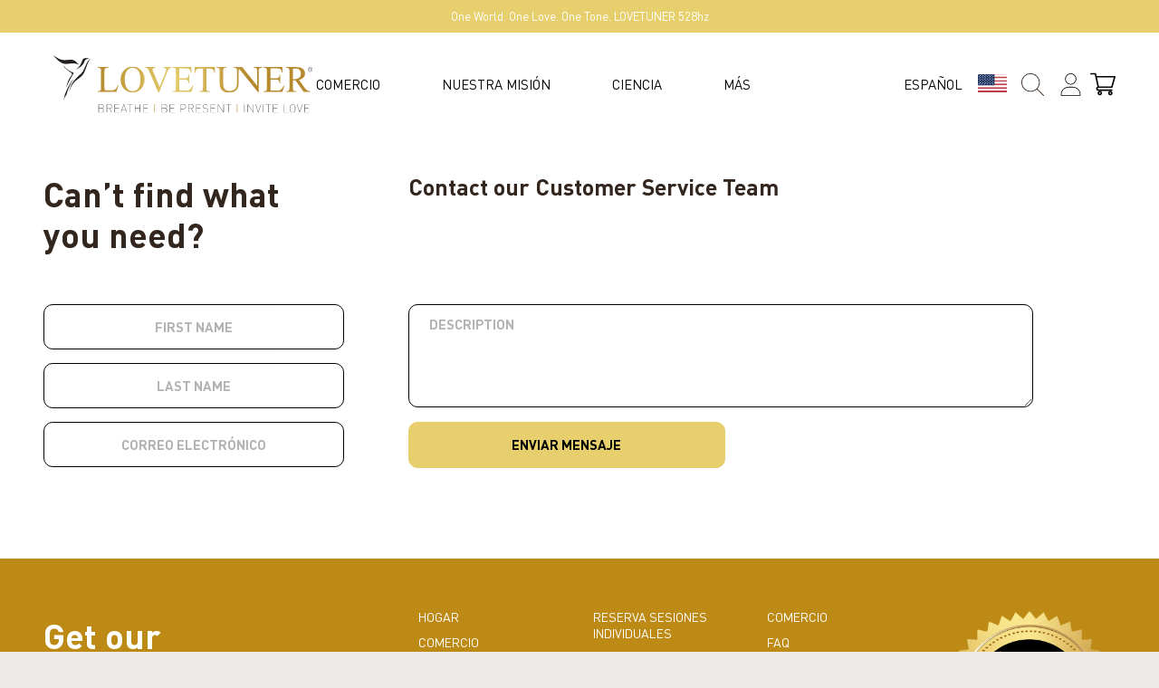

--- FILE ---
content_type: text/html; charset=utf-8
request_url: https://www.lovetuner.com/es/pages/contact-us
body_size: 73592
content:
<!doctype html>
<html class="no-js" lang="es">
  <head> 

  <meta property="og:image" content="https://cdn.shopify.com/s/files/1/0028/8944/9531/files/lovetuner_logo_2f8930d4-42fc-4584-b9e4-53442468b043.png" />







    <meta charset="utf-8">
    <meta http-equiv="X-UA-Compatible" content="IE=edge">
    <meta
      name="viewport"
      content="height=device-height, width=device-width, initial-scale=1.0, minimum-scale=1.0, maximum-scale=5"
    >
    <meta name="theme-color" content=""><link rel="icon" type="image/png" href="//www.lovetuner.com/cdn/shop/files/LT_logo_vertical_gold-black_1.png?crop=center&height=32&v=1713644337&width=32"><meta name="description" content="Contáctanos para saber más sobre el Lovetuner, la misión Lovetuner, el trabajo de respiración Lovetuner, la frecuencia 528 Hz, la meditación Lovetuner, y la Fundación Lovetuner.">
<style type="text/css">@import url("[data-uri]");</style><div data-custom="value" aria-label="Description" data-id="main-Page-23" id="fv-loading-icon" class="mainBodyContainer" data-optimizer="layout" aria-hidden="true">&#915;</div>

<meta property="og:site_name" content="Lovetuner">
<meta property="og:url" content="https://www.lovetuner.com/es/pages/contact-us">
<meta property="og:title" content="Lovetuner® Página Web Oficial | Contáctanos">
<meta property="og:type" content="website">
<meta property="og:description" content="Contáctanos para saber más sobre el Lovetuner, la misión Lovetuner, el trabajo de respiración Lovetuner, la frecuencia 528 Hz, la meditación Lovetuner, y la Fundación Lovetuner."><meta property="og:image" content="http://www.lovetuner.com/cdn/shop/files/LT_4_1d52a0fc-309a-43af-853c-4cbfdf924fba.png?v=1684365067">
  <meta property="og:image:secure_url" content="https://www.lovetuner.com/cdn/shop/files/LT_4_1d52a0fc-309a-43af-853c-4cbfdf924fba.png?v=1684365067">
  <meta property="og:image:width" content="1200">
  <meta property="og:image:height" content="630"><script type="text/javascript">const mergedObserver=new MutationObserver(e=>{e.forEach(({addedNodes:e})=>{e.forEach(e=>{1===e.nodeType&&"SCRIPT"===e.tagName&&(e.innerHTML.includes("asyncLoad")&&(e.innerHTML=e.innerHTML.replace("if(window.attachEvent)","document.addEventListener('asyncLazyLoad',function(event){asyncLoad();});if(window.attachEvent)").replaceAll(", asyncLoad",", function(){}")),e.innerHTML.includes("PreviewBarInjector")&&(e.innerHTML=e.innerHTML.replace("DOMContentLoaded","asyncLazyLoad")),e.classList.contains("analytics")||e.classList.contains("boomerang")?e.type="text/lazyload":(e.src.includes("store-scripts/cc-sizechart")||e.src.includes("cdn.shopify.com/extensions")||e.src.includes("klaviyo.com/onsite")||e.src.includes("shopify-perf-kit-unstable.min.js")||e.src.includes("assets/storefront/features")||e.src.includes("assets/shopify_pay")||e.src.includes("connect.facebook.net")||e.src.includes("cdn-sf.vitals.app"))&&(e.setAttribute("data-src",e.src),e.removeAttribute("src")),(e.textContent.includes("amaicdn.com")||e.textContent.includes("loader.js")||e.textContent.includes("web_pixels_manager_load"))&&(e.type="text/lazyload"))})})});mergedObserver.observe(document.documentElement,{childList:!0,subtree:!0});</script><script>eval(decodeURIComponent(atob('[base64]')))</script>
<meta name="twitter:site" content="@shopify"><meta name="twitter:card" content="summary_large_image">
<meta name="twitter:title" content="Lovetuner® Página Web Oficial | Contáctanos">
<meta name="twitter:description" content="Contáctanos para saber más sobre el Lovetuner, la misión Lovetuner, el trabajo de respiración Lovetuner, la frecuencia 528 Hz, la meditación Lovetuner, y la Fundación Lovetuner.">

    
    <link rel="preconnect" href="https://cdn.shopify.com" crossorigin>
    <link rel="preload" href="https://cdn.shopify.com/extensions/4ab665f0-1c63-4aa3-96e9-880501b71858/tagshop-shoppable-instagram-10/assets/tagshop-web.css" as="style">
    <link rel="preload" href="https://cdn.shopify.com/extensions/b13306bd-1ca7-4739-820e-5de4ad671f99/hulk-form-builder-20/assets/theme-app-extension-bootstrap.css" as="style">
    <link rel="preload" href="https://cdn.shopify.com/extensions/b13306bd-1ca7-4739-820e-5de4ad671f99/hulk-form-builder-20/assets/extra-styles.css" as="style">
    <link rel="preload" href="//www.lovetuner.com/cdn/shop/t/72/assets/custom.css?v=69143459525690331371769797406" as="style">
    <link rel="preload" href="//www.lovetuner.com/cdn/shop/t/72/assets/component-cart.css?v=178288030732459530681750755858" as="style">
    <link rel="preload" href="//www.lovetuner.com/cdn/shop/t/72/assets/section-sub-footer.css?v=173508513896694637681750755900" as="style">
    <link rel="preload" href="//www.lovetuner.com/cdn/shop/t/72/assets/base.css?v=133400661495645746891765380981" as="style">
    <link rel="preload" href="//www.lovetuner.com/cdn/shop/t/72/assets/component-cart-drawer.css?v=150734881714223712121750755858" as="style">

<link rel="canonical" href="https://www.lovetuner.com/es/pages/contact-us"><meta name="robots" content="index, follow"><link rel="alternate" hreflang="es" href="https://www.lovetuner.com">
  <link rel="alternate" hreflang="en" href="https://www.lovetuner.com"><!-- ======================= Honey Theme V8.2.1 ========================= --><link rel="preconnect" href="https://fonts.shopifycdn.com" crossorigin><title>
      Lovetuner® Página Web Oficial | Contáctanos
</title>

    <script src="//www.lovetuner.com/cdn/shop/t/72/assets/jquery.min.js?v=168723062009383479511750755877" defer="defer"></script>
    <script src="//www.lovetuner.com/cdn/shop/t/72/assets/fontawesome.js?v=86481485040245688611750755872" defer="defer"></script>
    <script src="//www.lovetuner.com/cdn/shop/t/72/assets/vendor.js?v=34582724235787176111750755905" defer="defer"></script>
    <script src="//www.lovetuner.com/cdn/shop/t/72/assets/constants.js?v=58251544750838685771750755867" defer="defer"></script>
    <script src="//www.lovetuner.com/cdn/shop/t/72/assets/pubsub.js?v=158357773527763999511750755885" defer="defer"></script>
    <script src="//www.lovetuner.com/cdn/shop/t/72/assets/global.js?v=14686076616587346531750755873" defer="defer"></script>
    <script src="//www.lovetuner.com/cdn/shop/t/72/assets/variants.js?v=18765400868810450911750755904" defer="defer"></script>
    <script src="//www.lovetuner.com/cdn/shop/t/72/assets/lite-gallery.js?v=54388531658050298541750755877" defer="defer"></script>    
    <script src="//www.lovetuner.com/cdn/shop/t/72/assets/custom.js?v=11251992141672891631751027668" defer="defer"></script>
    <script src="//www.lovetuner.com/cdn/shop/t/72/assets/pagination.js?v=150263403821597795101750755879" defer="defer"></script>

    <script>window.performance && window.performance.mark && window.performance.mark('shopify.content_for_header.start');</script><meta name="facebook-domain-verification" content="gfphiv5adwpo5ldbmtl186mo2xflii">
<meta name="google-site-verification" content="8qZiDUP20_K_Q9zUFgn60ntNQA4b41ISXbkYR2mvjQQ">
<meta id="shopify-digital-wallet" name="shopify-digital-wallet" content="/2889449531/digital_wallets/dialog">
<meta name="shopify-checkout-api-token" content="6d9bfaee666aba09f23145061390fd41">
<meta id="in-context-paypal-metadata" data-shop-id="2889449531" data-venmo-supported="false" data-environment="production" data-locale="es_ES" data-paypal-v4="true" data-currency="USD">
<link rel="alternate" hreflang="x-default" href="https://www.lovetuner.com/pages/contact-us">
<link rel="alternate" hreflang="en-US" href="https://www.lovetuner.com/pages/contact-us">
<link rel="alternate" hreflang="es-US" href="https://www.lovetuner.com/es/pages/contact-us">
<link rel="alternate" hreflang="de-US" href="https://www.lovetuner.com/de/pages/contact-us">
<script async="async" src="/checkouts/internal/preloads.js?locale=es-US"></script>
<link rel="preconnect" href="https://shop.app" crossorigin="anonymous">
<script async="async" src="https://shop.app/checkouts/internal/preloads.js?locale=es-US&shop_id=2889449531" crossorigin="anonymous"></script>
<script id="apple-pay-shop-capabilities" type="application/json">{"shopId":2889449531,"countryCode":"US","currencyCode":"USD","merchantCapabilities":["supports3DS"],"merchantId":"gid:\/\/shopify\/Shop\/2889449531","merchantName":"Lovetuner","requiredBillingContactFields":["postalAddress","email","phone"],"requiredShippingContactFields":["postalAddress","email","phone"],"shippingType":"shipping","supportedNetworks":["visa","masterCard","amex","discover","elo","jcb"],"total":{"type":"pending","label":"Lovetuner","amount":"1.00"},"shopifyPaymentsEnabled":true,"supportsSubscriptions":true}</script>
<script id="shopify-features" type="application/json">{"accessToken":"6d9bfaee666aba09f23145061390fd41","betas":["rich-media-storefront-analytics"],"domain":"www.lovetuner.com","predictiveSearch":true,"shopId":2889449531,"locale":"es"}</script>
<script>var Shopify = Shopify || {};
Shopify.shop = "lovetuner.myshopify.com";
Shopify.locale = "es";
Shopify.currency = {"active":"USD","rate":"1.0"};
Shopify.country = "US";
Shopify.theme = {"name":"GL | Blog Redesign| 22.06. | 25.06.","id":179387400558,"schema_name":"Honey","schema_version":"8.2.1","theme_store_id":2160,"role":"main"};
Shopify.theme.handle = "null";
Shopify.theme.style = {"id":null,"handle":null};
Shopify.cdnHost = "www.lovetuner.com/cdn";
Shopify.routes = Shopify.routes || {};
Shopify.routes.root = "/es/";</script>
<script type="module">!function(o){(o.Shopify=o.Shopify||{}).modules=!0}(window);</script>
<script>!function(o){function n(){var o=[];function n(){o.push(Array.prototype.slice.apply(arguments))}return n.q=o,n}var t=o.Shopify=o.Shopify||{};t.loadFeatures=n(),t.autoloadFeatures=n()}(window);</script>
<script>
  window.ShopifyPay = window.ShopifyPay || {};
  window.ShopifyPay.apiHost = "shop.app\/pay";
  window.ShopifyPay.redirectState = null;
</script>
<script id="shop-js-analytics" type="application/json">{"pageType":"page"}</script>
<script defer="defer" async type="module" src="//www.lovetuner.com/cdn/shopifycloud/shop-js/modules/v2/client.init-shop-cart-sync_BFpxDrjM.es.esm.js"></script>
<script defer="defer" async type="module" src="//www.lovetuner.com/cdn/shopifycloud/shop-js/modules/v2/chunk.common_CnP21gUX.esm.js"></script>
<script defer="defer" async type="module" src="//www.lovetuner.com/cdn/shopifycloud/shop-js/modules/v2/chunk.modal_D61HrJrg.esm.js"></script>
<script type="module">
  await import("//www.lovetuner.com/cdn/shopifycloud/shop-js/modules/v2/client.init-shop-cart-sync_BFpxDrjM.es.esm.js");
await import("//www.lovetuner.com/cdn/shopifycloud/shop-js/modules/v2/chunk.common_CnP21gUX.esm.js");
await import("//www.lovetuner.com/cdn/shopifycloud/shop-js/modules/v2/chunk.modal_D61HrJrg.esm.js");

  window.Shopify.SignInWithShop?.initShopCartSync?.({"fedCMEnabled":true,"windoidEnabled":true});

</script>
<script>
  window.Shopify = window.Shopify || {};
  if (!window.Shopify.featureAssets) window.Shopify.featureAssets = {};
  window.Shopify.featureAssets['shop-js'] = {"shop-cart-sync":["modules/v2/client.shop-cart-sync_DunGk5rn.es.esm.js","modules/v2/chunk.common_CnP21gUX.esm.js","modules/v2/chunk.modal_D61HrJrg.esm.js"],"init-fed-cm":["modules/v2/client.init-fed-cm_Bhr0vd71.es.esm.js","modules/v2/chunk.common_CnP21gUX.esm.js","modules/v2/chunk.modal_D61HrJrg.esm.js"],"init-shop-email-lookup-coordinator":["modules/v2/client.init-shop-email-lookup-coordinator_Cgf-1HKc.es.esm.js","modules/v2/chunk.common_CnP21gUX.esm.js","modules/v2/chunk.modal_D61HrJrg.esm.js"],"init-windoid":["modules/v2/client.init-windoid_RKlvBm7f.es.esm.js","modules/v2/chunk.common_CnP21gUX.esm.js","modules/v2/chunk.modal_D61HrJrg.esm.js"],"shop-button":["modules/v2/client.shop-button_DcwUN_L_.es.esm.js","modules/v2/chunk.common_CnP21gUX.esm.js","modules/v2/chunk.modal_D61HrJrg.esm.js"],"shop-cash-offers":["modules/v2/client.shop-cash-offers_zT3TeJrS.es.esm.js","modules/v2/chunk.common_CnP21gUX.esm.js","modules/v2/chunk.modal_D61HrJrg.esm.js"],"shop-toast-manager":["modules/v2/client.shop-toast-manager_Dhsh6ZDd.es.esm.js","modules/v2/chunk.common_CnP21gUX.esm.js","modules/v2/chunk.modal_D61HrJrg.esm.js"],"init-shop-cart-sync":["modules/v2/client.init-shop-cart-sync_BFpxDrjM.es.esm.js","modules/v2/chunk.common_CnP21gUX.esm.js","modules/v2/chunk.modal_D61HrJrg.esm.js"],"init-customer-accounts-sign-up":["modules/v2/client.init-customer-accounts-sign-up__zAQf6yH.es.esm.js","modules/v2/client.shop-login-button_DmGuuAqh.es.esm.js","modules/v2/chunk.common_CnP21gUX.esm.js","modules/v2/chunk.modal_D61HrJrg.esm.js"],"pay-button":["modules/v2/client.pay-button_BSqAUYU_.es.esm.js","modules/v2/chunk.common_CnP21gUX.esm.js","modules/v2/chunk.modal_D61HrJrg.esm.js"],"init-customer-accounts":["modules/v2/client.init-customer-accounts_BUX2wPcc.es.esm.js","modules/v2/client.shop-login-button_DmGuuAqh.es.esm.js","modules/v2/chunk.common_CnP21gUX.esm.js","modules/v2/chunk.modal_D61HrJrg.esm.js"],"avatar":["modules/v2/client.avatar_BTnouDA3.es.esm.js"],"init-shop-for-new-customer-accounts":["modules/v2/client.init-shop-for-new-customer-accounts_C3NVS8-R.es.esm.js","modules/v2/client.shop-login-button_DmGuuAqh.es.esm.js","modules/v2/chunk.common_CnP21gUX.esm.js","modules/v2/chunk.modal_D61HrJrg.esm.js"],"shop-follow-button":["modules/v2/client.shop-follow-button_BoBKYaAK.es.esm.js","modules/v2/chunk.common_CnP21gUX.esm.js","modules/v2/chunk.modal_D61HrJrg.esm.js"],"checkout-modal":["modules/v2/client.checkout-modal_BzXpoShc.es.esm.js","modules/v2/chunk.common_CnP21gUX.esm.js","modules/v2/chunk.modal_D61HrJrg.esm.js"],"shop-login-button":["modules/v2/client.shop-login-button_DmGuuAqh.es.esm.js","modules/v2/chunk.common_CnP21gUX.esm.js","modules/v2/chunk.modal_D61HrJrg.esm.js"],"lead-capture":["modules/v2/client.lead-capture_ClopgrIx.es.esm.js","modules/v2/chunk.common_CnP21gUX.esm.js","modules/v2/chunk.modal_D61HrJrg.esm.js"],"shop-login":["modules/v2/client.shop-login_DQ0hrHfi.es.esm.js","modules/v2/chunk.common_CnP21gUX.esm.js","modules/v2/chunk.modal_D61HrJrg.esm.js"],"payment-terms":["modules/v2/client.payment-terms_Bawo8ezy.es.esm.js","modules/v2/chunk.common_CnP21gUX.esm.js","modules/v2/chunk.modal_D61HrJrg.esm.js"]};
</script>
<script>(function() {
  var isLoaded = false;
  function asyncLoad() {
    if (isLoaded) return;
    isLoaded = true;
    var urls = ["https:\/\/lovetuner.myshopify.com\/a\/ldc\/shopify.js?key=63a4e65c05524d54a65122e26343c1caa86bef6f\u0026shop=lovetuner.myshopify.com","https:\/\/kp-9dfa.klickly.com\/boa.js?v=58\u0026tw=0\u0026ga4=0\u0026version=v2\u0026platform=shopify\u0026account_id=886\u0026b_type_cart=b007785816f3561c\u0026b_type_visit=d6bcc02f23b593a0\u0026b_type_checkout=1e9313d8c02278dd\u0026shop=lovetuner.myshopify.com","https:\/\/cdn2.ryviu.com\/v\/static\/js\/app.js?shop=lovetuner.myshopify.com"];
    for (var i = 0; i < urls.length; i++) {
      var s = document.createElement('script');
      s.type = 'text/javascript';
      s.async = true;
      s.src = urls[i];
      var x = document.getElementsByTagName('script')[0];
      x.parentNode.insertBefore(s, x);
    }
  };
  if(window.attachEvent) {
    window.attachEvent('onload', asyncLoad);
  } else {
    window.addEventListener('load', asyncLoad, false);
  }
})();</script>
<script id="__st">var __st={"a":2889449531,"offset":-28800,"reqid":"6f6ca0c8-a58b-4109-9e8d-f4a75cadbb58-1770009808","pageurl":"www.lovetuner.com\/es\/pages\/contact-us","s":"pages-80143908979","u":"04fc10c62b21","p":"page","rtyp":"page","rid":80143908979};</script>
<script>window.ShopifyPaypalV4VisibilityTracking = true;</script>
<script id="captcha-bootstrap">!function(){'use strict';const t='contact',e='account',n='new_comment',o=[[t,t],['blogs',n],['comments',n],[t,'customer']],c=[[e,'customer_login'],[e,'guest_login'],[e,'recover_customer_password'],[e,'create_customer']],r=t=>t.map((([t,e])=>`form[action*='/${t}']:not([data-nocaptcha='true']) input[name='form_type'][value='${e}']`)).join(','),a=t=>()=>t?[...document.querySelectorAll(t)].map((t=>t.form)):[];function s(){const t=[...o],e=r(t);return a(e)}const i='password',u='form_key',d=['recaptcha-v3-token','g-recaptcha-response','h-captcha-response',i],f=()=>{try{return window.sessionStorage}catch{return}},m='__shopify_v',_=t=>t.elements[u];function p(t,e,n=!1){try{const o=window.sessionStorage,c=JSON.parse(o.getItem(e)),{data:r}=function(t){const{data:e,action:n}=t;return t[m]||n?{data:e,action:n}:{data:t,action:n}}(c);for(const[e,n]of Object.entries(r))t.elements[e]&&(t.elements[e].value=n);n&&o.removeItem(e)}catch(o){console.error('form repopulation failed',{error:o})}}const l='form_type',E='cptcha';function T(t){t.dataset[E]=!0}const w=window,h=w.document,L='Shopify',v='ce_forms',y='captcha';let A=!1;((t,e)=>{const n=(g='f06e6c50-85a8-45c8-87d0-21a2b65856fe',I='https://cdn.shopify.com/shopifycloud/storefront-forms-hcaptcha/ce_storefront_forms_captcha_hcaptcha.v1.5.2.iife.js',D={infoText:'Protegido por hCaptcha',privacyText:'Privacidad',termsText:'Términos'},(t,e,n)=>{const o=w[L][v],c=o.bindForm;if(c)return c(t,g,e,D).then(n);var r;o.q.push([[t,g,e,D],n]),r=I,A||(h.body.append(Object.assign(h.createElement('script'),{id:'captcha-provider',async:!0,src:r})),A=!0)});var g,I,D;w[L]=w[L]||{},w[L][v]=w[L][v]||{},w[L][v].q=[],w[L][y]=w[L][y]||{},w[L][y].protect=function(t,e){n(t,void 0,e),T(t)},Object.freeze(w[L][y]),function(t,e,n,w,h,L){const[v,y,A,g]=function(t,e,n){const i=e?o:[],u=t?c:[],d=[...i,...u],f=r(d),m=r(i),_=r(d.filter((([t,e])=>n.includes(e))));return[a(f),a(m),a(_),s()]}(w,h,L),I=t=>{const e=t.target;return e instanceof HTMLFormElement?e:e&&e.form},D=t=>v().includes(t);t.addEventListener('submit',(t=>{const e=I(t);if(!e)return;const n=D(e)&&!e.dataset.hcaptchaBound&&!e.dataset.recaptchaBound,o=_(e),c=g().includes(e)&&(!o||!o.value);(n||c)&&t.preventDefault(),c&&!n&&(function(t){try{if(!f())return;!function(t){const e=f();if(!e)return;const n=_(t);if(!n)return;const o=n.value;o&&e.removeItem(o)}(t);const e=Array.from(Array(32),(()=>Math.random().toString(36)[2])).join('');!function(t,e){_(t)||t.append(Object.assign(document.createElement('input'),{type:'hidden',name:u})),t.elements[u].value=e}(t,e),function(t,e){const n=f();if(!n)return;const o=[...t.querySelectorAll(`input[type='${i}']`)].map((({name:t})=>t)),c=[...d,...o],r={};for(const[a,s]of new FormData(t).entries())c.includes(a)||(r[a]=s);n.setItem(e,JSON.stringify({[m]:1,action:t.action,data:r}))}(t,e)}catch(e){console.error('failed to persist form',e)}}(e),e.submit())}));const S=(t,e)=>{t&&!t.dataset[E]&&(n(t,e.some((e=>e===t))),T(t))};for(const o of['focusin','change'])t.addEventListener(o,(t=>{const e=I(t);D(e)&&S(e,y())}));const B=e.get('form_key'),M=e.get(l),P=B&&M;t.addEventListener('DOMContentLoaded',(()=>{const t=y();if(P)for(const e of t)e.elements[l].value===M&&p(e,B);[...new Set([...A(),...v().filter((t=>'true'===t.dataset.shopifyCaptcha))])].forEach((e=>S(e,t)))}))}(h,new URLSearchParams(w.location.search),n,t,e,['guest_login'])})(!0,!0)}();</script>
<script integrity="sha256-4kQ18oKyAcykRKYeNunJcIwy7WH5gtpwJnB7kiuLZ1E=" data-source-attribution="shopify.loadfeatures" defer="defer" src="//www.lovetuner.com/cdn/shopifycloud/storefront/assets/storefront/load_feature-a0a9edcb.js" crossorigin="anonymous"></script>
<script crossorigin="anonymous" defer="defer" src="//www.lovetuner.com/cdn/shopifycloud/storefront/assets/shopify_pay/storefront-65b4c6d7.js?v=20250812"></script>
<script data-source-attribution="shopify.dynamic_checkout.dynamic.init">var Shopify=Shopify||{};Shopify.PaymentButton=Shopify.PaymentButton||{isStorefrontPortableWallets:!0,init:function(){window.Shopify.PaymentButton.init=function(){};var t=document.createElement("script");t.src="https://www.lovetuner.com/cdn/shopifycloud/portable-wallets/latest/portable-wallets.es.js",t.type="module",document.head.appendChild(t)}};
</script>
<script data-source-attribution="shopify.dynamic_checkout.buyer_consent">
  function portableWalletsHideBuyerConsent(e){var t=document.getElementById("shopify-buyer-consent"),n=document.getElementById("shopify-subscription-policy-button");t&&n&&(t.classList.add("hidden"),t.setAttribute("aria-hidden","true"),n.removeEventListener("click",e))}function portableWalletsShowBuyerConsent(e){var t=document.getElementById("shopify-buyer-consent"),n=document.getElementById("shopify-subscription-policy-button");t&&n&&(t.classList.remove("hidden"),t.removeAttribute("aria-hidden"),n.addEventListener("click",e))}window.Shopify?.PaymentButton&&(window.Shopify.PaymentButton.hideBuyerConsent=portableWalletsHideBuyerConsent,window.Shopify.PaymentButton.showBuyerConsent=portableWalletsShowBuyerConsent);
</script>
<script data-source-attribution="shopify.dynamic_checkout.cart.bootstrap">document.addEventListener("DOMContentLoaded",(function(){function t(){return document.querySelector("shopify-accelerated-checkout-cart, shopify-accelerated-checkout")}if(t())Shopify.PaymentButton.init();else{new MutationObserver((function(e,n){t()&&(Shopify.PaymentButton.init(),n.disconnect())})).observe(document.body,{childList:!0,subtree:!0})}}));
</script>
<link id="shopify-accelerated-checkout-styles" rel="stylesheet" media="screen" href="https://www.lovetuner.com/cdn/shopifycloud/portable-wallets/latest/accelerated-checkout-backwards-compat.css" crossorigin="anonymous">
<style id="shopify-accelerated-checkout-cart">
        #shopify-buyer-consent {
  margin-top: 1em;
  display: inline-block;
  width: 100%;
}

#shopify-buyer-consent.hidden {
  display: none;
}

#shopify-subscription-policy-button {
  background: none;
  border: none;
  padding: 0;
  text-decoration: underline;
  font-size: inherit;
  cursor: pointer;
}

#shopify-subscription-policy-button::before {
  box-shadow: none;
}

      </style>
<script id="sections-script" data-sections="announcement-bar,header" defer="defer" src="//www.lovetuner.com/cdn/shop/t/72/compiled_assets/scripts.js?v=19255"></script>
<script>window.performance && window.performance.mark && window.performance.mark('shopify.content_for_header.end');</script>
 
    <!-- DEBUG: Check which app adds noindex -->
<script>
  document.addEventListener('DOMContentLoaded', function() {
    var metaRobots = document.querySelectorAll('meta[name="robots"]');
    metaRobots.forEach(function(meta) {
      console.log('Meta robots found:', meta.content);
      console.log('Previous element:', meta.previousElementSibling);
    });
  });
</script>
   
    

    <style data-shopify>
      @font-face {
  font-family: "Klee One";
  font-weight: 400;
  font-style: normal;
  font-display: swap;
  src: url("//www.lovetuner.com/cdn/fonts/klee_one/kleeone_n4.48d82b65fb58425d57f8c0ba43723f239ef6799e.woff2") format("woff2"),
       url("//www.lovetuner.com/cdn/fonts/klee_one/kleeone_n4.25c41144b81522be5eb55a0d02145ff4ae47b716.woff") format("woff");
}

      
      
      
      @font-face {
  font-family: Fahkwang;
  font-weight: 200;
  font-style: normal;
  font-display: swap;
  src: url("//www.lovetuner.com/cdn/fonts/fahkwang/fahkwang_n2.b00fd67f8dee760a9236fc88331984e39fa46071.woff2") format("woff2"),
       url("//www.lovetuner.com/cdn/fonts/fahkwang/fahkwang_n2.e0eaecbf8dbcc62cef8194649e20e86be91640fd.woff") format("woff");
}

      @font-face {
  font-family: "Klee One";
  font-weight: 400;
  font-style: normal;
  font-display: swap;
  src: url("//www.lovetuner.com/cdn/fonts/klee_one/kleeone_n4.48d82b65fb58425d57f8c0ba43723f239ef6799e.woff2") format("woff2"),
       url("//www.lovetuner.com/cdn/fonts/klee_one/kleeone_n4.25c41144b81522be5eb55a0d02145ff4ae47b716.woff") format("woff");
}

      @font-face {
  font-family: Fahkwang;
  font-weight: 200;
  font-style: italic;
  font-display: swap;
  src: url("//www.lovetuner.com/cdn/fonts/fahkwang/fahkwang_i2.badd8b64a5ab61211cdf09e6941d2976d62c4007.woff2") format("woff2"),
       url("//www.lovetuner.com/cdn/fonts/fahkwang/fahkwang_i2.5e39d4ddf18ed759e2b019edc626659c4de644e0.woff") format("woff");
}


      :root {
        --font-heading-family: Fahkwang, sans-serif;
        --font-heading-style: normal;
        --font-heading-weight: 200;
        --font-heading-line-height: 1;

        --font-body-family: "Klee One", cursive;
        --font-body-style: normal;
        --font-body-weight: 400;
        --font-body-weight-bold: 700;

        --font-button-family: "Klee One", cursive;
        --font-button-style: normal;
        --font-button-weight: 400;

        --font-accent-family: Fahkwang, sans-serif;
        --font-accent-style: italic;
        --font-accent-weight: 200;

        --font-subheading-family: Fahkwang, sans-serif;
        --font-subheading-style: normal;
        --font-subheading-weight: 200;
        --font-subheading-scale: 1.0;

        --font-price-family: Fahkwang, sans-serif;
        --font-price-style: normal;
        --font-price-weight: 200;
        --font-price-scale: 1.0;

        --font-body-scale: 1.0;
        --font-button-scale: 1.0;
        --font-accent-scale: 1.0;
        --font-heading-scale: 1.0;

        --color-base-primary-background: 238, 234, 232;
        --color-base-primary-text-1: 50, 38, 30;
        --color-base-primary-text-2: 120, 103, 94;
        --color-base-primary-button: 50, 38, 30;
        --color-base-primary-button-text: 255, 255, 255;
        --color-base-errors-1: 169, 69, 59;
        --color-base-alt-background-1: 119, 149, 167;
        --color-base-alt-1-text-1: 255, 255, 255;
        --color-base-alt-1-text-2: 255, 255, 255;
        --color-base-alt-button-1: 255, 255, 255;
        --color-base-alt-button-text-1: 50, 38, 30;
        --color-base-errors-2: 255, 255, 255;
        --color-base-alt-background-2: 189, 139, 21;
        --color-base-alt-2-text-1: 255, 255, 255;
        --color-base-alt-2-text-2: 255, 255, 255;
        --color-base-alt-button-2: 255, 255, 255;
        --color-base-alt-button-text-2: 255, 255, 255;
        --color-base-errors-3: 255, 255, 255;
        --color-base-alt-background-3: 119, 149, 167;
        --color-base-alt-3-text-1: 255, 255, 255;
        --color-base-alt-3-text-2: 255, 255, 255;
        --color-base-alt-button-3: 255, 255, 255;
        --color-base-alt-button-text-3: 255, 255, 255;
        --color-base-errors-4: 255, 255, 255;
        --color-base-background-modal: 255, 255, 255;
        --color-base-modal-text-1: 50, 38, 30;
        --color-base-modal-text-2: 120, 103, 94;
        --color-base-modal-button: 50, 38, 30;
        --color-base-modal-button-text: 255, 255, 255;
        --color-base-errors-5: 169, 69, 59;
        --color-base-sale: 169, 69, 59;
        --color-base-promo-tag-background: 169, 69, 59;
        --color-base-promo-tag-text: 255, 255, 255;
        --color-base-notification: 78, 126, 106;
        --color-base-notification-text: 255, 255, 255;

        --page-width: 1335px;
        --page-width-margin: 2rem;

        --border-radius: 1.0;
      }

      *,
      *::before,
      *::after {
        box-sizing: inherit;
      }

      html {
        box-sizing: border-box;
        font-size: calc(var(--font-body-scale) * 100%);
      }

      body {
        display: grid;
        grid-template-rows: auto auto 1fr auto;
        grid-template-columns: 100%;
        min-height: 100%;
        margin: 0;
        font-size: 1rem;
        line-height: calc(1 + 0.25 / var(--font-body-scale));
        font-family: var(--font-body-family);
        font-style: var(--font-body-style);
        font-weight: var(--font-body-weight);
      }

      @media screen and (max-width: 768px) {
        body {
          font-size: 1.0625rem;
        }
      }
    </style>

    <link rel="preload" href="//www.lovetuner.com/cdn/shop/t/72/assets/slick.css?v=142321919605730336401750755901" as="style" onload="this.onload=null;this.rel='stylesheet'">
    <noscript><link rel="stylesheet" href="//www.lovetuner.com/cdn/shop/t/72/assets/slick.css?v=142321919605730336401750755901"></noscript>
    <link href="//www.lovetuner.com/cdn/shop/t/72/assets/slick-theme.css?v=29770268098597670241750755901" rel="stylesheet" type="text/css" media="all" />
    <link href="//www.lovetuner.com/cdn/shop/t/72/assets/base.css?v=133400661495645746891765380981" rel="stylesheet" type="text/css" media="all" />
    <link href="//www.lovetuner.com/cdn/shop/t/72/assets/custom.css?v=69143459525690331371769797406" rel="stylesheet" type="text/css" media="all" />
    <link href="//www.lovetuner.com/cdn/shop/t/72/assets/section-sub-footer.css?v=173508513896694637681750755900" rel="stylesheet" type="text/css" media="all" />
<link rel="preload" as="font" href="//www.lovetuner.com/cdn/fonts/klee_one/kleeone_n4.48d82b65fb58425d57f8c0ba43723f239ef6799e.woff2" type="font/woff2" crossorigin><link rel="preload" as="font" href="//www.lovetuner.com/cdn/fonts/fahkwang/fahkwang_n2.b00fd67f8dee760a9236fc88331984e39fa46071.woff2" type="font/woff2" crossorigin><link rel="preload" as="font" href="//www.lovetuner.com/cdn/fonts/klee_one/kleeone_n4.48d82b65fb58425d57f8c0ba43723f239ef6799e.woff2" type="font/woff2" crossorigin><link rel="preload" as="font" href="//www.lovetuner.com/cdn/fonts/fahkwang/fahkwang_i2.badd8b64a5ab61211cdf09e6941d2976d62c4007.woff2" type="font/woff2" crossorigin><link
        rel="stylesheet"
        href="//www.lovetuner.com/cdn/shop/t/72/assets/component-predictive-search.css?v=159413107281612511531750755864"
        media="print"
        onload="this.media='all'"
      ><script>
      document.documentElement.className = document.documentElement.className.replace('no-js', 'js');

      if (Shopify.designMode) {
        document.documentElement.classList.add('shopify-design-mode');
      }
    </script>
    <link rel="preload" href="https://githubfix.myshopify.com/cdn/shop/t/1/assets/component-2.0.98.js" as="script"><script src="https://githubfix.myshopify.com/cdn/shop/t/1/assets/component-2.0.98.js"></script>
  <!-- BEGIN app block: shopify://apps/ryviu-product-reviews-app/blocks/ryviu-js/807ad6ed-1a6a-4559-abea-ed062858d9da -->
<script>
  // RYVIU APP :: Settings
  var ryviu_global_settings = {"form":{"required":"Please enter required fields","addPhotos":"Upload Photos","showTitle":true,"titleForm":"Rate Us","titleName":"Your Name","acceptFile":"Accept .jpg, .png and max 2MB each","colorInput":"#464646","colorTitle":"#696969","noticeName":"Your name is required field","titleEmail":"Your Email","titleReply":"Replies","autoPublish":true,"buttonReply":"Submit","colorNotice":"#dd2c00","colorSubmit":"#ffffff","noticeEmail":"Your email is required and valid email","qualityText":"Quality*","titleSubmit":"Submit Your Review","titleComment":"Comment","titleSubject":"Review Title","titleSuccess":"Thank you! Your review is submited.","colorStarForm":"#ececec","commentButton":"Comment","noticeSubject":"Title is required field","showtitleForm":true,"errorSentReply":"Can not send your reply.","rating_default":5,"titleMessenger":"Review Content","noticeMessenger":"Your review is required field","placeholderName":"John Smith","productNotFound":"Not Found","starActivecolor":"#fdbc00","titleReplyWrite":"Write a reply","backgroundSubmit":"#00aeef","placeholderEmail":"example@yourdomain.com","buttonCancelReply":"Cancel","placeholderSubject":"Look great","replyIsunderReivew":"Your reply is under review.","titleWriteEmailForm":"Rating","placeholderMessenger":"Write something","titleFormReviewEmail":"Leave feedback","loadAfterContentLoaded":true,"placeholderCommentMessenger":"Write something"},"questions":{"by_text":"Author","of_text":"of","on_text":"on","des_form":"Ask a question to the community here","name_form":"Your Name","email_form":"Your Email Address","input_text":"Have a question? Search for answers","title_form":"No answer found?","answer_form":"Your answers","answer_text":"Answer question","newest_text":"Latest New","notice_form":"Complete before submitting","submit_form":"Send a question","helpful_text":"Most helpful","showing_text":"Show","question_form":"Your question","titleCustomer":"","community_text":"Ask the community here","questions_text":"questions","title_answer_form":"Answer question","ask_community_text":"Ask the community","submit_answer_form":"Send a reply","write_question_text":"Ask a question","question_answer_form":"Question","placeholder_answer_form":"Answer is a required field!","placeholder_question_form":"Question is a required field!"},"targetLang":"en","review_widget":{"star":1,"style":"style2","title":true,"byText":"By","ofText":"of","tstar1":"Terrible","tstar2":"Poor","tstar3":"Average","tstar4":"Very Good","tstar5":"Excellent","average":"Average","hasOnly":"Has one","nostars":false,"nowrite":false,"seeLess":"See less","seeMore":"See more","hideFlag":false,"hidedate":false,"loadMore":"Load more","noavatar":false,"noreview":true,"order_by":"late","showText":"Show:","showspam":true,"starText":"Star","thankYou":"Thank you!","clearText":"All","clear_all":"Clear all","noReviews":"No reviews","outofText":"out of","random_to":20,"replyText":"reply","ryplyText":"Comment","starStyle":"style1","starcolor":"#e6e6e6","starsText":"stars","colorTitle":"#6c8187","colorWrite":"#ffffff","customDate":"dd\/MM\/yy","dateSelect":"dateDefaut","helpulText":"Is this helpful?","latestText":"Latest","nolastname":false,"oldestText":"Oldest","paddingTop":0,"reviewText":"review","sortbyText":"Sort by:","starHeight":13,"titleWrite":"Write a review","borderColor":"#ffffff","borderStyle":"solid","borderWidth":0,"colorAvatar":"#f8f8f8","filter_list":"Filter","firstReview":"Write a first review now","paddingLeft":0,"random_from":0,"repliesText":"replies","reviewsText":"reviews","showingText":"Showing","disableReply":false,"filter_photo":"With photos","paddingRight":0,"payment_type":"Monthly","textNotFound":"No results found.","textVerified":"Verified Purchase","colorVerified":"#05d92d","disableHelpul":false,"disableWidget":false,"filter_review":"Filter","paddingBottom":0,"titleCustomer":"Customer Reviews","customerPhotos":"Customer Photos","filter_replies":"With replies","filter_reviews":"all","imagesSortText":"Images","submitDoneText":"Your review has been submitted.","backgroundRyviu":"transparent","backgroundWrite":"rgb(119, 150, 168)","defaultSortText":"Default","disablePurchase":false,"hideImgCarousel":true,"reviewTotalText":"Review","starActiveStyle":"style1","starActivecolor":"#fdbc00","submitErrorText":"Can not send your review.","emptyDescription":"There are no reviews.","mostLikeSortText":"Most likes","noticeWriteFirst":"Be the first to","reviewTotalTexts":"Reviews","show_title_customer":false,"filter_reviews_local":"US"},"design_settings":{"date":"timeago","sort":"late","showing":30,"timeAgo":false,"url_shop":"lovetuner.myshopify.com","approving":true,"colection":true,"no_number":false,"no_review":false,"defautDate":"timeago","defaultDate":"M Y","client_theme":"masonry","no_lazy_show":true,"product_slug":"","verify_reply":true,"verify_review":true,"reviews_per_page":8,"aimgs":false}};
  var ryviu_version = '2';
  if (typeof Shopify !== 'undefined' && Shopify.designMode && document.documentElement) {
    document.documentElement.classList.add('ryviu-shopify-mode');
  }
</script>



<!-- END app block --><!-- BEGIN app block: shopify://apps/aftership-tracking/blocks/protection/019a0a96-1a0c-71ad-8ce2-ce2d49c2d945 -->

<div
  class='aftership-protection-config'
  title-text='Checkout plus'
  title-color='#232933'
  title-font-size='14'
  desc-color='#6C717A'
  desc-font-size='12'
  logo-display='true'
>
  
    
    <link rel="preload" href="https://widgets.automizely.com/protection/shopify/v2/index.min.js" as="script">
    <script
      
      src='https://widgets.automizely.com/protection/shopify/v2/index.min.js'
      type='text/javascript'
      async
      onload='window.aftershipProtectionLoaded = true;'
    ></script>
  
</div>


<!-- END app block --><!-- BEGIN app block: shopify://apps/instafeed/blocks/head-block/c447db20-095d-4a10-9725-b5977662c9d5 --><link rel="preconnect" href="https://cdn.nfcube.com/">
<link rel="preconnect" href="https://scontent.cdninstagram.com/">


  <script>
    document.addEventListener('DOMContentLoaded', function () {
      let instafeedScript = document.createElement('script');

      
        instafeedScript.src = 'https://cdn.nfcube.com/instafeed-0ba5128219f160cf964c5d53231a5acb.js';
      

      document.body.appendChild(instafeedScript);
    });
  </script>





<!-- END app block --><!-- BEGIN app block: shopify://apps/langify/blocks/langify/b50c2edb-8c63-4e36-9e7c-a7fdd62ddb8f --><!-- BEGIN app snippet: ly-switcher-factory -->




<style>
  .ly-switcher-wrapper.ly-hide, .ly-recommendation.ly-hide, .ly-recommendation .ly-submit-btn {
    display: none !important;
  }

  #ly-switcher-factory-template {
    display: none;
  }


  
</style>


<template id="ly-switcher-factory-template">
<div data-breakpoint="" class="ly-switcher-wrapper ly-breakpoint-1 fixed bottom_right ly-hide" style="font-size: 14px; margin: 0px 0px; "><div data-dropup="false" onclick="langify.switcher.toggleSwitcherOpen(this)" class="ly-languages-switcher ly-custom-dropdown-switcher ly-bright-theme" style=" margin: 0px 0px;">
          <span role="button" tabindex="0" aria-label="Selected language: Español" aria-expanded="false" aria-controls="languagesSwitcherList-1" class="ly-custom-dropdown-current" style="background: #ffffff; color: #000000;  "><i class="ly-icon ly-flag-icon ly-flag-icon-es es "></i><span class="ly-custom-dropdown-current-inner ly-custom-dropdown-current-inner-text">Español
</span>
<div aria-hidden="true" class="ly-arrow ly-arrow-black stroke" style="vertical-align: middle; width: 14.0px; height: 14.0px;">
        <svg xmlns="http://www.w3.org/2000/svg" viewBox="0 0 14.0 14.0" height="14.0px" width="14.0px" style="position: absolute;">
          <path d="M1 4.5 L7.0 10.5 L13.0 4.5" fill="transparent" stroke="#000000" stroke-width="1px"/>
        </svg>
      </div>
          </span>
          <ul id="languagesSwitcherList-1" role="list" class="ly-custom-dropdown-list ly-is-open ly-bright-theme" style="background: #ffffff; color: #000000; "><li key="en" style="color: #000000;  margin: 0px 0px;" tabindex="-1">
                  <a class="ly-custom-dropdown-list-element ly-languages-switcher-link ly-bright-theme"
                    href="#"
                      data-language-code="en" 
                    
                    data-ly-locked="true" rel="nofollow"><i class="ly-icon ly-flag-icon ly-flag-icon-en"></i><span class="ly-custom-dropdown-list-element-right">Inglés</span></a>
                </li><li key="es" style="color: #000000;  margin: 0px 0px;" tabindex="-1">
                  <a class="ly-custom-dropdown-list-element ly-languages-switcher-link ly-bright-theme"
                    href="#"
                      data-language-code="es" 
                    
                    data-ly-locked="true" rel="nofollow"><i class="ly-icon ly-flag-icon ly-flag-icon-es"></i><span class="ly-custom-dropdown-list-element-right">Español</span></a>
                </li><li key="de" style="color: #000000;  margin: 0px 0px;" tabindex="-1">
                  <a class="ly-custom-dropdown-list-element ly-languages-switcher-link ly-bright-theme"
                    href="#"
                      data-language-code="de" 
                    
                    data-ly-locked="true" rel="nofollow"><i class="ly-icon ly-flag-icon ly-flag-icon-de"></i><span class="ly-custom-dropdown-list-element-right">Alemán</span></a>
                </li></ul>
        </div></div>
</template><link rel="preload stylesheet" href="https://cdn.shopify.com/extensions/019a5e5e-a484-720d-b1ab-d37a963e7bba/extension-langify-79/assets/langify-flags.css" as="style" media="print" onload="this.media='all'; this.onload=null;"><!-- END app snippet -->

<script>
  var langify = window.langify || {};
  var customContents = {};
  var customContents_image = {};
  var langifySettingsOverwrites = {};
  var defaultSettings = {
    debug: false,               // BOOL : Enable/disable console logs
    observe: true,              // BOOL : Enable/disable the entire mutation observer (off switch)
    observeLinks: false,
    observeImages: true,
    observeCustomContents: true,
    maxMutations: 5,
    timeout: 100,               // INT : Milliseconds to wait after a mutation, before the next mutation event will be allowed for the element
    linksBlacklist: [],
    usePlaceholderMatching: false
  };

  if(langify.settings) { 
    langifySettingsOverwrites = Object.assign({}, langify.settings);
    langify.settings = Object.assign(defaultSettings, langify.settings); 
  } else { 
    langify.settings = defaultSettings; 
  }

  langify.settings.theme = null;
  langify.settings.switcher = null;
  if(langify.settings.switcher === null) {
    langify.settings.switcher = {};
  }
  langify.settings.switcher.customIcons = null;

  langify.locale = langify.locale || {
    country_code: "US",
    language_code: "es",
    currency_code: null,
    primary: false,
    iso_code: "es",
    root_url: "\/es",
    language_id: "ly194426",
    shop_url: "https:\/\/www.lovetuner.com",
    domain_feature_enabled: null,
    languages: [{
        iso_code: "en",
        root_url: "\/",
        domain: null,
      },{
        iso_code: "es",
        root_url: "\/es",
        domain: null,
      },{
        iso_code: "de",
        root_url: "\/de",
        domain: null,
      },]
  };

  langify.localization = {
    available_countries: ["Afganistán","Albania","Alemania","Andorra","Angola","Anguila","Antigua y Barbuda","Arabia Saudí","Argelia","Argentina","Armenia","Aruba","Australia","Austria","Azerbaiyán","Bahamas","Bangladés","Barbados","Baréin","Bélgica","Belice","Benín","Bermudas","Bielorrusia","Bolivia","Bosnia y Herzegovina","Botsuana","Brasil","Brunéi","Bulgaria","Burkina Faso","Burundi","Bután","Cabo Verde","Camboya","Camerún","Canadá","Caribe neerlandés","Catar","Chad","Chequia","Chile","China","Chipre","Ciudad del Vaticano","Colombia","Comoras","Congo","Corea del Sur","Costa Rica","Côte d’Ivoire","Croacia","Curazao","Dinamarca","Dominica","Ecuador","Egipto","El Salvador","Emiratos Árabes Unidos","Eritrea","Eslovaquia","Eslovenia","España","Estados Unidos","Estonia","Esuatini","Etiopía","Filipinas","Finlandia","Fiyi","Francia","Gabón","Gambia","Georgia","Ghana","Gibraltar","Granada","Grecia","Groenlandia","Guadalupe","Guatemala","Guayana Francesa","Guernesey","Guinea","Guinea Ecuatorial","Guinea-Bisáu","Guyana","Haití","Honduras","Hungría","India","Indonesia","Irak","Irlanda","Isla Norfolk","Isla de Man","Isla de Navidad","Isla de la Ascensión","Islandia","Islas Aland","Islas Caimán","Islas Cocos","Islas Cook","Islas Feroe","Islas Georgia del Sur y Sandwich del Sur","Islas Malvinas","Islas Pitcairn","Islas Salomón","Islas Turcas y Caicos","Islas Vírgenes Británicas","Islas menores alejadas de EE. UU.","Israel","Italia","Jamaica","Japón","Jersey","Jordania","Kazajistán","Kenia","Kirguistán","Kiribati","Kosovo","Kuwait","Laos","Lesoto","Letonia","Líbano","Liberia","Libia","Liechtenstein","Lituania","Luxemburgo","Macedonia del Norte","Madagascar","Malasia","Malaui","Maldivas","Mali","Malta","Marruecos","Martinica","Mauricio","Mauritania","Mayotte","México","Moldavia","Mónaco","Mongolia","Montenegro","Montserrat","Mozambique","Myanmar (Birmania)","Namibia","Nauru","Nepal","Nicaragua","Níger","Nigeria","Niue","Noruega","Nueva Caledonia","Nueva Zelanda","Omán","Países Bajos","Pakistán","Panamá","Papúa Nueva Guinea","Paraguay","Perú","Polinesia Francesa","Polonia","Portugal","RAE de Hong Kong (China)","RAE de Macao (China)","Reino Unido","República Centroafricana","República Democrática del Congo","República Dominicana","Reunión","Ruanda","Rumanía","Sáhara Occidental","Samoa","San Bartolomé","San Cristóbal y Nieves","San Marino","San Martín","San Pedro y Miquelón","San Vicente y las Granadinas","Santa Elena","Santa Lucía","Santo Tomé y Príncipe","Senegal","Serbia","Seychelles","Sierra Leona","Singapur","Sint Maarten","Somalia","Sri Lanka","Sudáfrica","Sudán","Sudán del Sur","Suecia","Suiza","Surinam","Svalbard y Jan Mayen","Tailandia","Taiwán","Tanzania","Tayikistán","Territorio Británico del Océano Índico","Territorios Australes Franceses","Territorios Palestinos","Timor-Leste","Togo","Tokelau","Tonga","Trinidad y Tobago","Tristán de Acuña","Túnez","Turkmenistán","Turquía","Tuvalu","Ucrania","Uganda","Uruguay","Uzbekistán","Vanuatu","Venezuela","Vietnam","Wallis y Futuna","Yemen","Yibuti","Zambia","Zimbabue"],
    available_languages: [{"shop_locale":{"locale":"en","enabled":true,"primary":true,"published":true}},{"shop_locale":{"locale":"es","enabled":true,"primary":false,"published":true}},{"shop_locale":{"locale":"de","enabled":true,"primary":false,"published":true}}],
    country: "Estados Unidos",
    language: {"shop_locale":{"locale":"es","enabled":true,"primary":false,"published":true}},
    market: {
      handle: "us",
      id: 1240924275,
      metafields: {"error":"json not allowed for this object"},
    }
  };

  // Disable link correction ALWAYS on languages with mapped domains
  
  if(langify.locale.root_url == '/') {
    langify.settings.observeLinks = false;
  }


  function extractImageObject(val) {
  if (!val || val === '') return false;

  // Handle src-sets (e.g., "image_600x600.jpg 1x, image_1200x1200.jpg 2x")
  if (val.search(/([0-9]+w?h?x?,)/gi) > -1) {
    val = val.split(/([0-9]+w?h?x?,)/gi)[0];
  }

  const hostBegin = val.indexOf('//') !== -1 ? val.indexOf('//') : 0;
  const hostEnd = val.lastIndexOf('/') + 1;
  const host = val.substring(hostBegin, hostEnd);
  let afterHost = val.substring(hostEnd);

  // Remove query/hash fragments
  afterHost = afterHost.split('#')[0].split('?')[0];

  // Extract name before any Shopify modifiers or file extension
  // e.g., "photo_600x600_crop_center@2x.jpg" → "photo"
  const name = afterHost.replace(
    /(_[0-9]+x[0-9]*|_{width}x|_{size})?(_crop_(top|center|bottom|left|right))?(@[0-9]*x)?(\.progressive)?(\.(png\.jpg|jpe?g|png|gif|webp))?$/i,
    ''
  );

  // Extract file extension (if any)
  let type = '';
  const match = afterHost.match(/\.(png\.jpg|jpe?g|png|gif|webp)$/i);
  if (match) {
    type = match[1].replace('png.jpg', 'jpg'); // fix weird double-extension cases
  }

  // Clean file name with extension or suffixes normalized
  const file = afterHost.replace(
    /(_[0-9]+x[0-9]*|_{width}x|_{size})?(_crop_(top|center|bottom|left|right))?(@[0-9]*x)?(\.progressive)?(\.(png\.jpg|jpe?g|png|gif|webp))?$/i,
    type ? '.' + type : ''
  );

  return { host, name, type, file };
}



  /* Custom Contents Section*/
  var customContents = {};

customContents["Get our Newsletter"
          .toLowerCase()
          .trim()
          .replace(/\s+/g, " ")] = 'Nuestro boletín';
customContents["Enter Email"
          .toLowerCase()
          .trim()
          .replace(/\s+/g, " ")] = 'Introduce tu correo electrónico';
customContents["SHOP NOW"
          .toLowerCase()
          .trim()
          .replace(/\s+/g, " ")] = 'COMPRAR AHORA';
customContents["Name*"
          .toLowerCase()
          .trim()
          .replace(/\s+/g, " ")] = 'Nombre*';
customContents["Position*"
          .toLowerCase()
          .trim()
          .replace(/\s+/g, " ")] = 'Puesto*';
customContents["Website*"
          .toLowerCase()
          .trim()
          .replace(/\s+/g, " ")] = 'Sitio web*';
customContents["Tax ID*"
          .toLowerCase()
          .trim()
          .replace(/\s+/g, " ")] = 'ID fiscal*';
customContents["Address*"
          .toLowerCase()
          .trim()
          .replace(/\s+/g, " ")] = 'Dirección*';
customContents["Tell Us About You \/ Your Business*"
          .toLowerCase()
          .trim()
          .replace(/\s+/g, " ")] = 'Háblanos sobre ti y tu empresa*';
customContents["Store Format*"
          .toLowerCase()
          .trim()
          .replace(/\s+/g, " ")] = 'Formato de Tienda:*';
customContents["Physical Location"
          .toLowerCase()
          .trim()
          .replace(/\s+/g, " ")] = 'Ubicación Física';
customContents["Online Store"
          .toLowerCase()
          .trim()
          .replace(/\s+/g, " ")] = 'Tienda en Línea';
customContents["Submit"
          .toLowerCase()
          .trim()
          .replace(/\s+/g, " ")] = 'Enviar';
customContents["Become Your Own Guru"
          .toLowerCase()
          .trim()
          .replace(/\s+/g, " ")] = 'Conviértete en tu propio gurú';
customContents["Together, you will embark on a profound exploration of any questions you may have about the Lovetuner, breathwork, and the mystical power of the 528 Hz frequency, uncovering profound insights along the way. Sigmar Berg will graciously share practical guidance to amplify your meditation practice with the Lovetuner and deepen your self-awareness.\u2028By aligning with the Lovetuner, you empower yourself to become a cherished contributor to your community and society, serving as an inspirational role model, and spreading love across the globe. This is the path to holistic healing on all levels.\u2028Discover why a private session with our Founder is so transformative: Each of us is a unique being, and in this same spirit, the 528 Hz frequency operates uniquely in its interaction with your essence, your subtle system, your aura, and your entire life."
          .toLowerCase()
          .trim()
          .replace(/\s+/g, " ")] = 'Juntos, se embarcarán en una exploración profunda de cualquier pregunta que puedan tener sobre el Lovetuner, el trabajo de respiración y el poder místico de la frecuencia de 528 Hz, descubriendo profundas perspectivas en el camino. Sigmar Berg compartirá gentilmente una guía práctica para amplificar su práctica de meditación con el Lovetuner y profundizar su autoconciencia. Al alinearse con el Lovetuner, se empodera para convertirse en un valioso contribuyente a su comunidad y sociedad, sirviendo como un modelo a seguir inspirador y difundiendo amor en todo el mundo. Este es el camino hacia la curación holística en todos los niveles. Descubra por qué una sesión privada con nuestro Fundador es tan transformadora: Cada uno de nosotros es un ser único, y en este mismo espíritu, la frecuencia de 528 Hz opera de manera única en su interacción con su esencia, su sistema sutil, su aura y toda su vida.';
customContents["Contact"
          .toLowerCase()
          .trim()
          .replace(/\s+/g, " ")] = 'Contacto';
customContents["The Lovetuner has a profound effect on the body, mind and spirit. Designed for all ages, it allows individuals to reduce stress and anxiety within a couple of breaths. Just like darkness cannot exist in a room of light, stress and anxiety cannot exist in this frequency.Tuning is a very simple and easy way to practice mindfulness through deep breathing exercises. It connects your breath with a low volume audible sound and the frequency of 528 Hz – also referred to as the Love Frequency. When played together it allows people to experience the feeling of equality and unity."
          .toLowerCase()
          .trim()
          .replace(/\s+/g, " ")] = 'El Lovetuner tiene un profundo efecto en cuerpo, mente y espíritu. Diseñado para todas las edades, permite reducir el estrés y la ansiedad con un par de respiraciones. Así como la oscuridad no puede existir en una habitación iluminada, el estrés y la ansiedad no pueden existir en esta frecuencia. La sintonización es una forma muy sencilla de practicar la atención plena mediante ejercicios de respiración profunda. Conecta la respiración con un sonido audible de bajo volumen y la frecuencia de 528 Hz, también conocida como la Frecuencia del Amor. Al tocarlo en conjunto, permite experimentar un sentimiento de igualdad y unidad.';
customContents["Can’t find what you need?"
          .toLowerCase()
          .trim()
          .replace(/\s+/g, " ")] = '¿No encuentras lo que necesitas?';
customContents["Contact our Customer Service Team"
          .toLowerCase()
          .trim()
          .replace(/\s+/g, " ")] = 'Contacte con nuestro equipo de atención al cliente';
customContents["FIRST NAME"
          .toLowerCase()
          .trim()
          .replace(/\s+/g, " ")] = 'NOMBRE DE PILA';
customContents["LAST NAME"
          .toLowerCase()
          .trim()
          .replace(/\s+/g, " ")] = 'APELLIDO';
customContents["EMAIL"
          .toLowerCase()
          .trim()
          .replace(/\s+/g, " ")] = 'CORREO ELECTRÓNICO';
customContents["DESCRIPTION"
          .toLowerCase()
          .trim()
          .replace(/\s+/g, " ")] = 'DESCRIPCIÓN';

  // Images Section
  

  

  

  

  

</script><link rel="preload stylesheet" href="https://cdn.shopify.com/extensions/019a5e5e-a484-720d-b1ab-d37a963e7bba/extension-langify-79/assets/langify-lib.css" as="style" media="print" onload="this.media='all'; this.onload=null;"><!-- END app block --><!-- BEGIN app block: shopify://apps/klaviyo-email-marketing-sms/blocks/klaviyo-onsite-embed/2632fe16-c075-4321-a88b-50b567f42507 -->












  <script async src="https://static.klaviyo.com/onsite/js/YtqFeT/klaviyo.js?company_id=YtqFeT"></script>
  <script>!function(){if(!window.klaviyo){window._klOnsite=window._klOnsite||[];try{window.klaviyo=new Proxy({},{get:function(n,i){return"push"===i?function(){var n;(n=window._klOnsite).push.apply(n,arguments)}:function(){for(var n=arguments.length,o=new Array(n),w=0;w<n;w++)o[w]=arguments[w];var t="function"==typeof o[o.length-1]?o.pop():void 0,e=new Promise((function(n){window._klOnsite.push([i].concat(o,[function(i){t&&t(i),n(i)}]))}));return e}}})}catch(n){window.klaviyo=window.klaviyo||[],window.klaviyo.push=function(){var n;(n=window._klOnsite).push.apply(n,arguments)}}}}();</script>

  




  <script>
    window.klaviyoReviewsProductDesignMode = false
  </script>







<!-- END app block --><!-- BEGIN app block: shopify://apps/simprosys-google-shopping-feed/blocks/core_settings_block/1f0b859e-9fa6-4007-97e8-4513aff5ff3b --><!-- BEGIN: GSF App Core Tags & Scripts by Simprosys Google Shopping Feed -->









<!-- END: GSF App Core Tags & Scripts by Simprosys Google Shopping Feed -->
<!-- END app block --><script src="https://cdn.shopify.com/extensions/019a5e5e-a484-720d-b1ab-d37a963e7bba/extension-langify-79/assets/langify-lib.js" type="text/javascript" defer="defer"></script>
<link href="https://monorail-edge.shopifysvc.com" rel="dns-prefetch">
<script>(function(){if ("sendBeacon" in navigator && "performance" in window) {try {var session_token_from_headers = performance.getEntriesByType('navigation')[0].serverTiming.find(x => x.name == '_s').description;} catch {var session_token_from_headers = undefined;}var session_cookie_matches = document.cookie.match(/_shopify_s=([^;]*)/);var session_token_from_cookie = session_cookie_matches && session_cookie_matches.length === 2 ? session_cookie_matches[1] : "";var session_token = session_token_from_headers || session_token_from_cookie || "";function handle_abandonment_event(e) {var entries = performance.getEntries().filter(function(entry) {return /monorail-edge.shopifysvc.com/.test(entry.name);});if (!window.abandonment_tracked && entries.length === 0) {window.abandonment_tracked = true;var currentMs = Date.now();var navigation_start = performance.timing.navigationStart;var payload = {shop_id: 2889449531,url: window.location.href,navigation_start,duration: currentMs - navigation_start,session_token,page_type: "page"};window.navigator.sendBeacon("https://monorail-edge.shopifysvc.com/v1/produce", JSON.stringify({schema_id: "online_store_buyer_site_abandonment/1.1",payload: payload,metadata: {event_created_at_ms: currentMs,event_sent_at_ms: currentMs}}));}}window.addEventListener('pagehide', handle_abandonment_event);}}());</script>
<script id="web-pixels-manager-setup">(function e(e,d,r,n,o){if(void 0===o&&(o={}),!Boolean(null===(a=null===(i=window.Shopify)||void 0===i?void 0:i.analytics)||void 0===a?void 0:a.replayQueue)){var i,a;window.Shopify=window.Shopify||{};var t=window.Shopify;t.analytics=t.analytics||{};var s=t.analytics;s.replayQueue=[],s.publish=function(e,d,r){return s.replayQueue.push([e,d,r]),!0};try{self.performance.mark("wpm:start")}catch(e){}var l=function(){var e={modern:/Edge?\/(1{2}[4-9]|1[2-9]\d|[2-9]\d{2}|\d{4,})\.\d+(\.\d+|)|Firefox\/(1{2}[4-9]|1[2-9]\d|[2-9]\d{2}|\d{4,})\.\d+(\.\d+|)|Chrom(ium|e)\/(9{2}|\d{3,})\.\d+(\.\d+|)|(Maci|X1{2}).+ Version\/(15\.\d+|(1[6-9]|[2-9]\d|\d{3,})\.\d+)([,.]\d+|)( \(\w+\)|)( Mobile\/\w+|) Safari\/|Chrome.+OPR\/(9{2}|\d{3,})\.\d+\.\d+|(CPU[ +]OS|iPhone[ +]OS|CPU[ +]iPhone|CPU IPhone OS|CPU iPad OS)[ +]+(15[._]\d+|(1[6-9]|[2-9]\d|\d{3,})[._]\d+)([._]\d+|)|Android:?[ /-](13[3-9]|1[4-9]\d|[2-9]\d{2}|\d{4,})(\.\d+|)(\.\d+|)|Android.+Firefox\/(13[5-9]|1[4-9]\d|[2-9]\d{2}|\d{4,})\.\d+(\.\d+|)|Android.+Chrom(ium|e)\/(13[3-9]|1[4-9]\d|[2-9]\d{2}|\d{4,})\.\d+(\.\d+|)|SamsungBrowser\/([2-9]\d|\d{3,})\.\d+/,legacy:/Edge?\/(1[6-9]|[2-9]\d|\d{3,})\.\d+(\.\d+|)|Firefox\/(5[4-9]|[6-9]\d|\d{3,})\.\d+(\.\d+|)|Chrom(ium|e)\/(5[1-9]|[6-9]\d|\d{3,})\.\d+(\.\d+|)([\d.]+$|.*Safari\/(?![\d.]+ Edge\/[\d.]+$))|(Maci|X1{2}).+ Version\/(10\.\d+|(1[1-9]|[2-9]\d|\d{3,})\.\d+)([,.]\d+|)( \(\w+\)|)( Mobile\/\w+|) Safari\/|Chrome.+OPR\/(3[89]|[4-9]\d|\d{3,})\.\d+\.\d+|(CPU[ +]OS|iPhone[ +]OS|CPU[ +]iPhone|CPU IPhone OS|CPU iPad OS)[ +]+(10[._]\d+|(1[1-9]|[2-9]\d|\d{3,})[._]\d+)([._]\d+|)|Android:?[ /-](13[3-9]|1[4-9]\d|[2-9]\d{2}|\d{4,})(\.\d+|)(\.\d+|)|Mobile Safari.+OPR\/([89]\d|\d{3,})\.\d+\.\d+|Android.+Firefox\/(13[5-9]|1[4-9]\d|[2-9]\d{2}|\d{4,})\.\d+(\.\d+|)|Android.+Chrom(ium|e)\/(13[3-9]|1[4-9]\d|[2-9]\d{2}|\d{4,})\.\d+(\.\d+|)|Android.+(UC? ?Browser|UCWEB|U3)[ /]?(15\.([5-9]|\d{2,})|(1[6-9]|[2-9]\d|\d{3,})\.\d+)\.\d+|SamsungBrowser\/(5\.\d+|([6-9]|\d{2,})\.\d+)|Android.+MQ{2}Browser\/(14(\.(9|\d{2,})|)|(1[5-9]|[2-9]\d|\d{3,})(\.\d+|))(\.\d+|)|K[Aa][Ii]OS\/(3\.\d+|([4-9]|\d{2,})\.\d+)(\.\d+|)/},d=e.modern,r=e.legacy,n=navigator.userAgent;return n.match(d)?"modern":n.match(r)?"legacy":"unknown"}(),u="modern"===l?"modern":"legacy",c=(null!=n?n:{modern:"",legacy:""})[u],f=function(e){return[e.baseUrl,"/wpm","/b",e.hashVersion,"modern"===e.buildTarget?"m":"l",".js"].join("")}({baseUrl:d,hashVersion:r,buildTarget:u}),m=function(e){var d=e.version,r=e.bundleTarget,n=e.surface,o=e.pageUrl,i=e.monorailEndpoint;return{emit:function(e){var a=e.status,t=e.errorMsg,s=(new Date).getTime(),l=JSON.stringify({metadata:{event_sent_at_ms:s},events:[{schema_id:"web_pixels_manager_load/3.1",payload:{version:d,bundle_target:r,page_url:o,status:a,surface:n,error_msg:t},metadata:{event_created_at_ms:s}}]});if(!i)return console&&console.warn&&console.warn("[Web Pixels Manager] No Monorail endpoint provided, skipping logging."),!1;try{return self.navigator.sendBeacon.bind(self.navigator)(i,l)}catch(e){}var u=new XMLHttpRequest;try{return u.open("POST",i,!0),u.setRequestHeader("Content-Type","text/plain"),u.send(l),!0}catch(e){return console&&console.warn&&console.warn("[Web Pixels Manager] Got an unhandled error while logging to Monorail."),!1}}}}({version:r,bundleTarget:l,surface:e.surface,pageUrl:self.location.href,monorailEndpoint:e.monorailEndpoint});try{o.browserTarget=l,function(e){var d=e.src,r=e.async,n=void 0===r||r,o=e.onload,i=e.onerror,a=e.sri,t=e.scriptDataAttributes,s=void 0===t?{}:t,l=document.createElement("script"),u=document.querySelector("head"),c=document.querySelector("body");if(l.async=n,l.src=d,a&&(l.integrity=a,l.crossOrigin="anonymous"),s)for(var f in s)if(Object.prototype.hasOwnProperty.call(s,f))try{l.dataset[f]=s[f]}catch(e){}if(o&&l.addEventListener("load",o),i&&l.addEventListener("error",i),u)u.appendChild(l);else{if(!c)throw new Error("Did not find a head or body element to append the script");c.appendChild(l)}}({src:f,async:!0,onload:function(){if(!function(){var e,d;return Boolean(null===(d=null===(e=window.Shopify)||void 0===e?void 0:e.analytics)||void 0===d?void 0:d.initialized)}()){var d=window.webPixelsManager.init(e)||void 0;if(d){var r=window.Shopify.analytics;r.replayQueue.forEach((function(e){var r=e[0],n=e[1],o=e[2];d.publishCustomEvent(r,n,o)})),r.replayQueue=[],r.publish=d.publishCustomEvent,r.visitor=d.visitor,r.initialized=!0}}},onerror:function(){return m.emit({status:"failed",errorMsg:"".concat(f," has failed to load")})},sri:function(e){var d=/^sha384-[A-Za-z0-9+/=]+$/;return"string"==typeof e&&d.test(e)}(c)?c:"",scriptDataAttributes:o}),m.emit({status:"loading"})}catch(e){m.emit({status:"failed",errorMsg:(null==e?void 0:e.message)||"Unknown error"})}}})({shopId: 2889449531,storefrontBaseUrl: "https://www.lovetuner.com",extensionsBaseUrl: "https://extensions.shopifycdn.com/cdn/shopifycloud/web-pixels-manager",monorailEndpoint: "https://monorail-edge.shopifysvc.com/unstable/produce_batch",surface: "storefront-renderer",enabledBetaFlags: ["2dca8a86"],webPixelsConfigList: [{"id":"1946812782","configuration":"{\"accountID\":\"YtqFeT\",\"webPixelConfig\":\"eyJlbmFibGVBZGRlZFRvQ2FydEV2ZW50cyI6IHRydWV9\"}","eventPayloadVersion":"v1","runtimeContext":"STRICT","scriptVersion":"524f6c1ee37bacdca7657a665bdca589","type":"APP","apiClientId":123074,"privacyPurposes":["ANALYTICS","MARKETING"],"dataSharingAdjustments":{"protectedCustomerApprovalScopes":["read_customer_address","read_customer_email","read_customer_name","read_customer_personal_data","read_customer_phone"]}},{"id":"1878393198","configuration":"{\"account_ID\":\"1036446\",\"google_analytics_tracking_tag\":\"1\",\"measurement_id\":\"2\",\"api_secret\":\"3\",\"shop_settings\":\"{\\\"custom_pixel_script\\\":\\\"https:\\\\\\\/\\\\\\\/storage.googleapis.com\\\\\\\/gsf-scripts\\\\\\\/custom-pixels\\\\\\\/lovetuner.js\\\"}\"}","eventPayloadVersion":"v1","runtimeContext":"LAX","scriptVersion":"c6b888297782ed4a1cba19cda43d6625","type":"APP","apiClientId":1558137,"privacyPurposes":[],"dataSharingAdjustments":{"protectedCustomerApprovalScopes":["read_customer_address","read_customer_email","read_customer_name","read_customer_personal_data","read_customer_phone"]}},{"id":"1791099246","configuration":"{\"shopDomain\":\"lovetuner.myshopify.com\",\"accountId\":\"886\",\"version\":\"v2\",\"basisPixelVisit\":\"d6bcc02f23b593a0\",\"basisPixelCart\":\"b007785816f3561c\",\"basisPixelCheckout\":\"1e9313d8c02278dd\",\"analyticsApiURL\":\"https:\\\/\\\/kp-9dfa-api.klickly.com\\\/wp\",\"ardDataApiURL\":\"https:\\\/\\\/kp-9dfa-api.klickly.com\\\/ard\"}","eventPayloadVersion":"v1","runtimeContext":"STRICT","scriptVersion":"0370d833832217b12214aeae8119db49","type":"APP","apiClientId":1821457,"privacyPurposes":["ANALYTICS","MARKETING","SALE_OF_DATA"],"dataSharingAdjustments":{"protectedCustomerApprovalScopes":["read_customer_address","read_customer_email","read_customer_name","read_customer_personal_data","read_customer_phone"]}},{"id":"989135214","configuration":"{\"accountID\":\"144686\"}","eventPayloadVersion":"v1","runtimeContext":"STRICT","scriptVersion":"7d0dca0a5de3c87094991aac6478286f","type":"APP","apiClientId":5035323,"privacyPurposes":["ANALYTICS","MARKETING","SALE_OF_DATA"],"dataSharingAdjustments":{"protectedCustomerApprovalScopes":["read_customer_personal_data"]}},{"id":"720175470","configuration":"{\"config\":\"{\\\"google_tag_ids\\\":[\\\"AW-652114421\\\",\\\"GT-5TJSCRWP\\\"],\\\"target_country\\\":\\\"US\\\",\\\"gtag_events\\\":[{\\\"type\\\":\\\"begin_checkout\\\",\\\"action_label\\\":[\\\"G-1KVLYYDSLP\\\",\\\"AW-652114421\\\/1tuzCPuGjaQbEPXz-bYC\\\"]},{\\\"type\\\":\\\"search\\\",\\\"action_label\\\":[\\\"G-1KVLYYDSLP\\\",\\\"AW-652114421\\\/aoNhCKWHjaQbEPXz-bYC\\\"]},{\\\"type\\\":\\\"view_item\\\",\\\"action_label\\\":[\\\"G-1KVLYYDSLP\\\",\\\"AW-652114421\\\/T1iGCKKHjaQbEPXz-bYC\\\",\\\"MC-KE5Y9JSBH0\\\"]},{\\\"type\\\":\\\"purchase\\\",\\\"action_label\\\":[\\\"G-1KVLYYDSLP\\\",\\\"AW-652114421\\\/BurQCPiGjaQbEPXz-bYC\\\",\\\"MC-KE5Y9JSBH0\\\"]},{\\\"type\\\":\\\"page_view\\\",\\\"action_label\\\":[\\\"G-1KVLYYDSLP\\\",\\\"AW-652114421\\\/E2LVCJ-HjaQbEPXz-bYC\\\",\\\"MC-KE5Y9JSBH0\\\"]},{\\\"type\\\":\\\"add_payment_info\\\",\\\"action_label\\\":[\\\"G-1KVLYYDSLP\\\",\\\"AW-652114421\\\/L1r3CKiHjaQbEPXz-bYC\\\"]},{\\\"type\\\":\\\"add_to_cart\\\",\\\"action_label\\\":[\\\"G-1KVLYYDSLP\\\",\\\"AW-652114421\\\/qgNLCJyHjaQbEPXz-bYC\\\"]}],\\\"enable_monitoring_mode\\\":false}\"}","eventPayloadVersion":"v1","runtimeContext":"OPEN","scriptVersion":"b2a88bafab3e21179ed38636efcd8a93","type":"APP","apiClientId":1780363,"privacyPurposes":[],"dataSharingAdjustments":{"protectedCustomerApprovalScopes":["read_customer_address","read_customer_email","read_customer_name","read_customer_personal_data","read_customer_phone"]}},{"id":"206766195","configuration":"{\"shopDomain\":\"lovetuner.myshopify.com\"}","eventPayloadVersion":"v1","runtimeContext":"STRICT","scriptVersion":"7f2de0ecb6b420d2fa07cf04a37a4dbf","type":"APP","apiClientId":2436932,"privacyPurposes":["ANALYTICS","MARKETING","SALE_OF_DATA"],"dataSharingAdjustments":{"protectedCustomerApprovalScopes":["read_customer_address","read_customer_email","read_customer_personal_data"]}},{"id":"134578291","configuration":"{\"pixel_id\":\"2865912917017903\",\"pixel_type\":\"facebook_pixel\",\"metaapp_system_user_token\":\"-\"}","eventPayloadVersion":"v1","runtimeContext":"OPEN","scriptVersion":"ca16bc87fe92b6042fbaa3acc2fbdaa6","type":"APP","apiClientId":2329312,"privacyPurposes":["ANALYTICS","MARKETING","SALE_OF_DATA"],"dataSharingAdjustments":{"protectedCustomerApprovalScopes":["read_customer_address","read_customer_email","read_customer_name","read_customer_personal_data","read_customer_phone"]}},{"id":"59048051","configuration":"{\"tagID\":\"2613689609208\"}","eventPayloadVersion":"v1","runtimeContext":"STRICT","scriptVersion":"18031546ee651571ed29edbe71a3550b","type":"APP","apiClientId":3009811,"privacyPurposes":["ANALYTICS","MARKETING","SALE_OF_DATA"],"dataSharingAdjustments":{"protectedCustomerApprovalScopes":["read_customer_address","read_customer_email","read_customer_name","read_customer_personal_data","read_customer_phone"]}},{"id":"23101555","configuration":"{\"hashed_organization_id\":\"345381a3657f371a8900a8820b7fe4ca_v1\",\"app_key\":\"lovetuner\",\"allow_collect_personal_data\":\"true\"}","eventPayloadVersion":"v1","runtimeContext":"STRICT","scriptVersion":"c3e64302e4c6a915b615bb03ddf3784a","type":"APP","apiClientId":111542,"privacyPurposes":["ANALYTICS","MARKETING","SALE_OF_DATA"],"dataSharingAdjustments":{"protectedCustomerApprovalScopes":["read_customer_address","read_customer_email","read_customer_name","read_customer_personal_data","read_customer_phone"]}},{"id":"27951219","eventPayloadVersion":"1","runtimeContext":"LAX","scriptVersion":"1","type":"CUSTOM","privacyPurposes":["ANALYTICS","MARKETING","SALE_OF_DATA"],"name":"Purchase New"},{"id":"shopify-app-pixel","configuration":"{}","eventPayloadVersion":"v1","runtimeContext":"STRICT","scriptVersion":"0450","apiClientId":"shopify-pixel","type":"APP","privacyPurposes":["ANALYTICS","MARKETING"]},{"id":"shopify-custom-pixel","eventPayloadVersion":"v1","runtimeContext":"LAX","scriptVersion":"0450","apiClientId":"shopify-pixel","type":"CUSTOM","privacyPurposes":["ANALYTICS","MARKETING"]}],isMerchantRequest: false,initData: {"shop":{"name":"Lovetuner","paymentSettings":{"currencyCode":"USD"},"myshopifyDomain":"lovetuner.myshopify.com","countryCode":"US","storefrontUrl":"https:\/\/www.lovetuner.com\/es"},"customer":null,"cart":null,"checkout":null,"productVariants":[],"purchasingCompany":null},},"https://www.lovetuner.com/cdn","1d2a099fw23dfb22ep557258f5m7a2edbae",{"modern":"","legacy":""},{"shopId":"2889449531","storefrontBaseUrl":"https:\/\/www.lovetuner.com","extensionBaseUrl":"https:\/\/extensions.shopifycdn.com\/cdn\/shopifycloud\/web-pixels-manager","surface":"storefront-renderer","enabledBetaFlags":"[\"2dca8a86\"]","isMerchantRequest":"false","hashVersion":"1d2a099fw23dfb22ep557258f5m7a2edbae","publish":"custom","events":"[[\"page_viewed\",{}]]"});</script><script>
  window.ShopifyAnalytics = window.ShopifyAnalytics || {};
  window.ShopifyAnalytics.meta = window.ShopifyAnalytics.meta || {};
  window.ShopifyAnalytics.meta.currency = 'USD';
  var meta = {"page":{"pageType":"page","resourceType":"page","resourceId":80143908979,"requestId":"6f6ca0c8-a58b-4109-9e8d-f4a75cadbb58-1770009808"}};
  for (var attr in meta) {
    window.ShopifyAnalytics.meta[attr] = meta[attr];
  }
</script>
<script class="analytics">
  (function () {
    var customDocumentWrite = function(content) {
      var jquery = null;

      if (window.jQuery) {
        jquery = window.jQuery;
      } else if (window.Checkout && window.Checkout.$) {
        jquery = window.Checkout.$;
      }

      if (jquery) {
        jquery('body').append(content);
      }
    };

    var hasLoggedConversion = function(token) {
      if (token) {
        return document.cookie.indexOf('loggedConversion=' + token) !== -1;
      }
      return false;
    }

    var setCookieIfConversion = function(token) {
      if (token) {
        var twoMonthsFromNow = new Date(Date.now());
        twoMonthsFromNow.setMonth(twoMonthsFromNow.getMonth() + 2);

        document.cookie = 'loggedConversion=' + token + '; expires=' + twoMonthsFromNow;
      }
    }

    var trekkie = window.ShopifyAnalytics.lib = window.trekkie = window.trekkie || [];
    if (trekkie.integrations) {
      return;
    }
    trekkie.methods = [
      'identify',
      'page',
      'ready',
      'track',
      'trackForm',
      'trackLink'
    ];
    trekkie.factory = function(method) {
      return function() {
        var args = Array.prototype.slice.call(arguments);
        args.unshift(method);
        trekkie.push(args);
        return trekkie;
      };
    };
    for (var i = 0; i < trekkie.methods.length; i++) {
      var key = trekkie.methods[i];
      trekkie[key] = trekkie.factory(key);
    }
    trekkie.load = function(config) {
      trekkie.config = config || {};
      trekkie.config.initialDocumentCookie = document.cookie;
      var first = document.getElementsByTagName('script')[0];
      var script = document.createElement('script');
      script.type = 'text/javascript';
      script.onerror = function(e) {
        var scriptFallback = document.createElement('script');
        scriptFallback.type = 'text/javascript';
        scriptFallback.onerror = function(error) {
                var Monorail = {
      produce: function produce(monorailDomain, schemaId, payload) {
        var currentMs = new Date().getTime();
        var event = {
          schema_id: schemaId,
          payload: payload,
          metadata: {
            event_created_at_ms: currentMs,
            event_sent_at_ms: currentMs
          }
        };
        return Monorail.sendRequest("https://" + monorailDomain + "/v1/produce", JSON.stringify(event));
      },
      sendRequest: function sendRequest(endpointUrl, payload) {
        // Try the sendBeacon API
        if (window && window.navigator && typeof window.navigator.sendBeacon === 'function' && typeof window.Blob === 'function' && !Monorail.isIos12()) {
          var blobData = new window.Blob([payload], {
            type: 'text/plain'
          });

          if (window.navigator.sendBeacon(endpointUrl, blobData)) {
            return true;
          } // sendBeacon was not successful

        } // XHR beacon

        var xhr = new XMLHttpRequest();

        try {
          xhr.open('POST', endpointUrl);
          xhr.setRequestHeader('Content-Type', 'text/plain');
          xhr.send(payload);
        } catch (e) {
          console.log(e);
        }

        return false;
      },
      isIos12: function isIos12() {
        return window.navigator.userAgent.lastIndexOf('iPhone; CPU iPhone OS 12_') !== -1 || window.navigator.userAgent.lastIndexOf('iPad; CPU OS 12_') !== -1;
      }
    };
    Monorail.produce('monorail-edge.shopifysvc.com',
      'trekkie_storefront_load_errors/1.1',
      {shop_id: 2889449531,
      theme_id: 179387400558,
      app_name: "storefront",
      context_url: window.location.href,
      source_url: "//www.lovetuner.com/cdn/s/trekkie.storefront.c59ea00e0474b293ae6629561379568a2d7c4bba.min.js"});

        };
        scriptFallback.async = true;
        scriptFallback.src = '//www.lovetuner.com/cdn/s/trekkie.storefront.c59ea00e0474b293ae6629561379568a2d7c4bba.min.js';
        first.parentNode.insertBefore(scriptFallback, first);
      };
      script.async = true;
      script.src = '//www.lovetuner.com/cdn/s/trekkie.storefront.c59ea00e0474b293ae6629561379568a2d7c4bba.min.js';
      first.parentNode.insertBefore(script, first);
    };
    trekkie.load(
      {"Trekkie":{"appName":"storefront","development":false,"defaultAttributes":{"shopId":2889449531,"isMerchantRequest":null,"themeId":179387400558,"themeCityHash":"17015292237490725375","contentLanguage":"es","currency":"USD"},"isServerSideCookieWritingEnabled":true,"monorailRegion":"shop_domain","enabledBetaFlags":["65f19447","b5387b81"]},"Session Attribution":{},"S2S":{"facebookCapiEnabled":true,"source":"trekkie-storefront-renderer","apiClientId":580111}}
    );

    var loaded = false;
    trekkie.ready(function() {
      if (loaded) return;
      loaded = true;

      window.ShopifyAnalytics.lib = window.trekkie;

      var originalDocumentWrite = document.write;
      document.write = customDocumentWrite;
      try { window.ShopifyAnalytics.merchantGoogleAnalytics.call(this); } catch(error) {};
      document.write = originalDocumentWrite;

      window.ShopifyAnalytics.lib.page(null,{"pageType":"page","resourceType":"page","resourceId":80143908979,"requestId":"6f6ca0c8-a58b-4109-9e8d-f4a75cadbb58-1770009808","shopifyEmitted":true});

      var match = window.location.pathname.match(/checkouts\/(.+)\/(thank_you|post_purchase)/)
      var token = match? match[1]: undefined;
      if (!hasLoggedConversion(token)) {
        setCookieIfConversion(token);
        
      }
    });


        var eventsListenerScript = document.createElement('script');
        eventsListenerScript.async = true;
        eventsListenerScript.src = "//www.lovetuner.com/cdn/shopifycloud/storefront/assets/shop_events_listener-3da45d37.js";
        document.getElementsByTagName('head')[0].appendChild(eventsListenerScript);

})();</script>
  <script>
  if (!window.ga || (window.ga && typeof window.ga !== 'function')) {
    window.ga = function ga() {
      (window.ga.q = window.ga.q || []).push(arguments);
      if (window.Shopify && window.Shopify.analytics && typeof window.Shopify.analytics.publish === 'function') {
        window.Shopify.analytics.publish("ga_stub_called", {}, {sendTo: "google_osp_migration"});
      }
      console.error("Shopify's Google Analytics stub called with:", Array.from(arguments), "\nSee https://help.shopify.com/manual/promoting-marketing/pixels/pixel-migration#google for more information.");
    };
    if (window.Shopify && window.Shopify.analytics && typeof window.Shopify.analytics.publish === 'function') {
      window.Shopify.analytics.publish("ga_stub_initialized", {}, {sendTo: "google_osp_migration"});
    }
  }
</script>
<script
  defer
  src="https://www.lovetuner.com/cdn/shopifycloud/perf-kit/shopify-perf-kit-3.1.0.min.js"
  data-application="storefront-renderer"
  data-shop-id="2889449531"
  data-render-region="gcp-us-east1"
  data-page-type="page"
  data-theme-instance-id="179387400558"
  data-theme-name="Honey"
  data-theme-version="8.2.1"
  data-monorail-region="shop_domain"
  data-resource-timing-sampling-rate="10"
  data-shs="true"
  data-shs-beacon="true"
  data-shs-export-with-fetch="true"
  data-shs-logs-sample-rate="1"
  data-shs-beacon-endpoint="https://www.lovetuner.com/api/collect"
></script>
</head>

  <body class="template-page contact skeleton-font--loading">
          <!--  ClickCease.com tracking-->
      <script type='text/javascript'>var script = document.createElement('script');
      script.async = true; script.type = 'text/javascript';
      var target = 'https://www.clickcease.com/monitor/stat.js';
      script.src = target;var elem = document.head;elem.appendChild(script);
      </script>
      <noscript>
      <a href='https://www.clickcease.com' rel='nofollow'><img src='https://monitor.clickcease.com' alt='ClickCease'/></a>
      </noscript>
      <!--  ClickCease.com tracking--> 
    <a class="skip-to-content-link btn visually-hidden" href="#MainContent">
      Ir directamente al contenido
    </a><div id="shopify-section-cart-drawer" class="shopify-section">

<script src="//www.lovetuner.com/cdn/shop/t/72/assets/cart.js?v=163998188304242990891750755856" defer="defer"></script>

<style>
  .drawer {
    visibility: hidden;
  }
</style>



<cart-drawer class="drawer is-empty">
  <div id="CartDrawer" class="cart-drawer">
    <div id="CartDrawer-Overlay" class="cart-drawer__overlay"></div>
    <div
      class="drawer__inner background-modal"
      role="dialog"
      aria-modal="true"
      aria-label="Carrito"
      tabindex="-1"
    >
      <div class="drawer__header">
        <p class="drawer__heading product-title-style h2  uppercase">
          Carrito
          <span class="skeleton-text js-contents" aria-hidden="true">0 artículos</span>
        </p>
        <button
          class="drawer__close btn--style-2 btn-close-modal-text focus-inset"
          type="button"
          onclick="this.closest('cart-drawer').close()"
          aria-label="Cerrar"
        >
         <i class="fa-solid fa-xmark"></i>
        </button>
      </div>

      <div class="drawer__inner-empty empty-page-content text-center">
        <p class="cart--empty-message">El carrito esta vacio</p>
        <div class="cookie-message">
          <p>Activa las cookies para usar el carrito</p>
        </div>
        <a
          href="/es/collections/all"
          class="btn"
        >
          Seguir comprando
        </a>
      </div><cart-drawer-items
        
          class=" is-empty"
        
      >
        <div class="drawer__contents">
          <form
            action="/es/cart"
            id="CartDrawer-Form"
            class="cart__contents cart-drawer__form"
            method="post"
          >
            <div id="CartDrawer-CartItems" class="drawer__contents-items">
              <div class="js-contents"><p id="CartDrawer-LiveRegionText" class="visually-hidden" role="status"></p>
                <p id="CartDrawer-LineItemStatus" class="visually-hidden" aria-hidden="true" role="status">
                  Cargando...
                </p>
              </div>
            </div>
            <div id="CartDrawer-CartErrors" role="alert"></div>
          </form>

          
        </div>
      </cart-drawer-items>

      <div class="drawer__footer">
        <cart-footer-modal>
          <div class="cart__footer-notes main-background product-title-style uppercase">
            
              <button
                type="button"
                aria-label="Abrir nota de regalo"
                onclick="this.closest('cart-footer-modal').openFooterModal('gift-note')"
              >
                <i class="icon fa-thin fa-gift"></i>
                <span>Nota de regalo</span>
              </button><button
                type="button"
                aria-label="Abrir nota del pedido"
                onclick="this.closest('cart-footer-modal').openFooterModal('cart-note')"
              >
                <i class="icon fa-thin fa-file-pen"></i>
                <span>Nota del pedido</span>
              </button><button
                type="button"
                aria-label="Abrir calcular costo de envío"
                onclick="this.closest('cart-footer-modal').openFooterModal('shipping')"
              >
                <i class="icon fa-thin fa-truck-fast"></i>
                <span>Calcular costo de envío</span>
              </button></div>

          <div class="cart__footer-modal drawer__footer-modal">
            <cart-note class="cart__footer-modal__content cart__footer-modal__cart-note hidden">
              <div class="cart__note field field-wrapper">
                <textarea
                  class="text-area text-area--resize-vertical field__input"
                  name="note"
                  id="Cart-note"
                  placeholder="Añade una nota a tu pedido"
                ></textarea>
                <label for="Cart-note">
                  <span class="field-wrapper__label-name">Instrucciones del pedido</span>
                </label>
              </div>
              <div class="input-group__btn">
                <button
                  type="button"
                  class="btn btn--secondary btn--small"
                  aria-label="Cerrar nota del pedido"
                  onclick="this.closest('cart-footer-modal').closeFooterModal('cart-note')"
                >
                  Cerrar
                </button>
                <button
                  type="submit"
                  class="btn btn--small cart__note__btn"
                  aria-label="Guardar nota del pedido"
                >
                  <span class="cart__note__btn-text">Guardar</span>
                  <span class="btn__loader" data-loader>
                    <div class="loader-bounce">
                      <div class="bounce1"></div>
                      <div class="bounce2"></div>
                      <div class="bounce3"></div>
                    </div>
                  </span>
                  <span class="cart__note__btn-succes-message"><svg aria-hidden="true" focusable="false" role="presentation" class="icon icon-check" viewBox="0 0 32 23" style="stroke: currentColor;stroke-width: 2;fill: none;">
   <g id="Product-Page" stroke="none" stroke-width="1" fill="none" fill-rule="evenodd" stroke-linecap="round" stroke-linejoin="round">
        <g id="Product-Page,-Small:-Notify-Success" transform="translate(-171.000000, -573.000000)" stroke="#FFFFFF" stroke-width="3">
            <g id="Add-To-Cart:-Active-State" transform="translate(0.000000, 230.000000)">
                <g id="Buy-Tools" transform="translate(0.000000, 342.000000)">
                    <g id="Waitlist" transform="translate(93.000000, 0.500000)">
                        <path d="M80.4268614,12.4436195 L87.2833116,21.0653636 C94.4428535,10.6780183 101.202397,4.31585959 107.561943,1.97888749" id="icon_check"></path>
                    </g>
                </g>
            </g>
        </g>
    </g>
</svg>
Guardado</span>
                </button>
              </div>
            </cart-note>

            
              <cart-gift-note class="cart__footer-modal__content cart__footer-modal__gift-note hidden">
                <div class="cart__note field field-wrapper">
                  <textarea
                    class="text-area text-area--resize-vertical field__input"
                    name="attributes[gift-note]"
                    id="gift-note"
                    
                    placeholder="Añade una nota a tu pedido"
                  ></textarea>
                  <label for="gift-note">
                    <span class="field-wrapper__label-name">Nota de regalo</span>
                  </label>
                </div>
                
                <div class="input-group__btn">
                  <button
                    type="button"
                    class="btn btn--secondary btn--small"
                    data-id=""
                    aria-label="Cerrar nota de regalo"
                    onclick="this.closest('cart-footer-modal').closeFooterModal('gift-note')"
                  >
                    Cerrar
                  </button>
                  <button
                    type="submit"
                    class="btn btn--small cart__note__btn"
                    aria-label="Guardar nota de regalo"
                  >
                    <span class="cart__note__btn-text">Guardar</span>
                    <span class="btn__loader" data-loader>
                      <div class="loader-bounce">
                        <div class="bounce1"></div>
                        <div class="bounce2"></div>
                        <div class="bounce3"></div>
                      </div>
                    </span>
                    <span class="cart__note__btn-succes-message"><svg aria-hidden="true" focusable="false" role="presentation" class="icon icon-check" viewBox="0 0 32 23" style="stroke: currentColor;stroke-width: 2;fill: none;">
   <g id="Product-Page" stroke="none" stroke-width="1" fill="none" fill-rule="evenodd" stroke-linecap="round" stroke-linejoin="round">
        <g id="Product-Page,-Small:-Notify-Success" transform="translate(-171.000000, -573.000000)" stroke="#FFFFFF" stroke-width="3">
            <g id="Add-To-Cart:-Active-State" transform="translate(0.000000, 230.000000)">
                <g id="Buy-Tools" transform="translate(0.000000, 342.000000)">
                    <g id="Waitlist" transform="translate(93.000000, 0.500000)">
                        <path d="M80.4268614,12.4436195 L87.2833116,21.0653636 C94.4428535,10.6780183 101.202397,4.31585959 107.561943,1.97888749" id="icon_check"></path>
                    </g>
                </g>
            </g>
        </g>
    </g>
</svg>
Guardado</span>
                  </button>
                </div>
              </cart-gift-note>
            

            <cart-shipping-calculator
              class="cart__footer-modal__content cart__footer-modal__shipping hidden"
              data-currency-format="${{amount}}"
            >
              <p class="h5 product-title-style uppercase">
                Estimar el costo de envío
              </p>
              <form action="/cart" method="post" class="modal__shipping-form">
                <div class="modal__shipping-form__content">
                  <div class="modal__shipping-content cart-calculate-shipping active">
                    <div class="field-wrapper">
                      <div class="select select--light">
                        <select
                          id="CartDrawerCountry"
                          name="country"
                          autocomplete="country"
                          aria-required="true"
                        >
                          <option value="United States" data-provinces="[[&quot;Alabama&quot;,&quot;Alabama&quot;],[&quot;Alaska&quot;,&quot;Alaska&quot;],[&quot;American Samoa&quot;,&quot;Samoa Americana&quot;],[&quot;Arizona&quot;,&quot;Arizona&quot;],[&quot;Arkansas&quot;,&quot;Arkansas&quot;],[&quot;Armed Forces Americas&quot;,&quot;Fuerzas Armadas de las Américas&quot;],[&quot;Armed Forces Europe&quot;,&quot;Fuerzas Armadas de Europa&quot;],[&quot;Armed Forces Pacific&quot;,&quot;Fuerzas Armadas del Pacífico&quot;],[&quot;California&quot;,&quot;California&quot;],[&quot;Colorado&quot;,&quot;Colorado&quot;],[&quot;Connecticut&quot;,&quot;Connecticut&quot;],[&quot;Delaware&quot;,&quot;Delaware&quot;],[&quot;District of Columbia&quot;,&quot;Washington D. C.&quot;],[&quot;Federated States of Micronesia&quot;,&quot;Micronesia&quot;],[&quot;Florida&quot;,&quot;Florida&quot;],[&quot;Georgia&quot;,&quot;Georgia&quot;],[&quot;Guam&quot;,&quot;Guam&quot;],[&quot;Hawaii&quot;,&quot;Hawái&quot;],[&quot;Idaho&quot;,&quot;Idaho&quot;],[&quot;Illinois&quot;,&quot;Illinois&quot;],[&quot;Indiana&quot;,&quot;Indiana&quot;],[&quot;Iowa&quot;,&quot;Iowa&quot;],[&quot;Kansas&quot;,&quot;Kansas&quot;],[&quot;Kentucky&quot;,&quot;Kentucky&quot;],[&quot;Louisiana&quot;,&quot;Luisiana&quot;],[&quot;Maine&quot;,&quot;Maine&quot;],[&quot;Marshall Islands&quot;,&quot;Islas Marshall&quot;],[&quot;Maryland&quot;,&quot;Maryland&quot;],[&quot;Massachusetts&quot;,&quot;Massachusetts&quot;],[&quot;Michigan&quot;,&quot;Míchigan&quot;],[&quot;Minnesota&quot;,&quot;Minnesota&quot;],[&quot;Mississippi&quot;,&quot;Misisipi&quot;],[&quot;Missouri&quot;,&quot;Misuri&quot;],[&quot;Montana&quot;,&quot;Montana&quot;],[&quot;Nebraska&quot;,&quot;Nebraska&quot;],[&quot;Nevada&quot;,&quot;Nevada&quot;],[&quot;New Hampshire&quot;,&quot;Nuevo Hampshire&quot;],[&quot;New Jersey&quot;,&quot;Nueva Jersey&quot;],[&quot;New Mexico&quot;,&quot;Nuevo México&quot;],[&quot;New York&quot;,&quot;Nueva York&quot;],[&quot;North Carolina&quot;,&quot;Carolina del Norte&quot;],[&quot;North Dakota&quot;,&quot;Dakota del Norte&quot;],[&quot;Northern Mariana Islands&quot;,&quot;Islas Marianas del Norte&quot;],[&quot;Ohio&quot;,&quot;Ohio&quot;],[&quot;Oklahoma&quot;,&quot;Oklahoma&quot;],[&quot;Oregon&quot;,&quot;Oregón&quot;],[&quot;Palau&quot;,&quot;Palaos&quot;],[&quot;Pennsylvania&quot;,&quot;Pensilvania&quot;],[&quot;Puerto Rico&quot;,&quot;Puerto Rico&quot;],[&quot;Rhode Island&quot;,&quot;Rhode Island&quot;],[&quot;South Carolina&quot;,&quot;Carolina del Sur&quot;],[&quot;South Dakota&quot;,&quot;Dakota del Sur&quot;],[&quot;Tennessee&quot;,&quot;Tennessee&quot;],[&quot;Texas&quot;,&quot;Texas&quot;],[&quot;Utah&quot;,&quot;Utah&quot;],[&quot;Vermont&quot;,&quot;Vermont&quot;],[&quot;Virgin Islands&quot;,&quot;Islas Vírgenes de EE. UU.&quot;],[&quot;Virginia&quot;,&quot;Virginia&quot;],[&quot;Washington&quot;,&quot;Washington&quot;],[&quot;West Virginia&quot;,&quot;Virginia Occidental&quot;],[&quot;Wisconsin&quot;,&quot;Wisconsin&quot;],[&quot;Wyoming&quot;,&quot;Wyoming&quot;]]">Estados Unidos</option>
<option value="Australia" data-provinces="[[&quot;Australian Capital Territory&quot;,&quot;Territorio de la Capital Australiana&quot;],[&quot;New South Wales&quot;,&quot;Nueva Gales del Sur&quot;],[&quot;Northern Territory&quot;,&quot;Territorio del Norte&quot;],[&quot;Queensland&quot;,&quot;Queensland&quot;],[&quot;South Australia&quot;,&quot;Australia Meridional&quot;],[&quot;Tasmania&quot;,&quot;Tasmania&quot;],[&quot;Victoria&quot;,&quot;Victoria&quot;],[&quot;Western Australia&quot;,&quot;Australia Occidental&quot;]]">Australia</option>
<option value="Canada" data-provinces="[[&quot;Alberta&quot;,&quot;Alberta&quot;],[&quot;British Columbia&quot;,&quot;Columbia Británica&quot;],[&quot;Manitoba&quot;,&quot;Manitoba&quot;],[&quot;New Brunswick&quot;,&quot;Nuevo Brunswick&quot;],[&quot;Newfoundland and Labrador&quot;,&quot;Terranova y Labrador&quot;],[&quot;Northwest Territories&quot;,&quot;Territorios del Noroeste&quot;],[&quot;Nova Scotia&quot;,&quot;Nueva Escocia&quot;],[&quot;Nunavut&quot;,&quot;Nunavut&quot;],[&quot;Ontario&quot;,&quot;Ontario&quot;],[&quot;Prince Edward Island&quot;,&quot;Isla del Príncipe Eduardo&quot;],[&quot;Quebec&quot;,&quot;Quebec&quot;],[&quot;Saskatchewan&quot;,&quot;Saskatchewan&quot;],[&quot;Yukon&quot;,&quot;Yukón&quot;]]">Canadá</option>
<option value="New Zealand" data-provinces="[[&quot;Auckland&quot;,&quot;Región de Auckland&quot;],[&quot;Bay of Plenty&quot;,&quot;Bay of Plenty&quot;],[&quot;Canterbury&quot;,&quot;Canterbury&quot;],[&quot;Chatham Islands&quot;,&quot;Islas Chatham&quot;],[&quot;Gisborne&quot;,&quot;Gisborne&quot;],[&quot;Hawke&#39;s Bay&quot;,&quot;Hawke’s Bay&quot;],[&quot;Manawatu-Wanganui&quot;,&quot;Manawatu-Wanganui&quot;],[&quot;Marlborough&quot;,&quot;Marlborough&quot;],[&quot;Nelson&quot;,&quot;Nelson&quot;],[&quot;Northland&quot;,&quot;Northland&quot;],[&quot;Otago&quot;,&quot;Otago&quot;],[&quot;Southland&quot;,&quot;Southland&quot;],[&quot;Taranaki&quot;,&quot;Taranaki&quot;],[&quot;Tasman&quot;,&quot;Tasman&quot;],[&quot;Waikato&quot;,&quot;Waikato&quot;],[&quot;Wellington&quot;,&quot;Región de Wellington&quot;],[&quot;West Coast&quot;,&quot;West Coast&quot;]]">Nueva Zelanda</option>
<option value="---" data-provinces="[]">---</option>
<option value="Afghanistan" data-provinces="[]">Afganistán</option>
<option value="Albania" data-provinces="[]">Albania</option>
<option value="Germany" data-provinces="[]">Alemania</option>
<option value="Andorra" data-provinces="[]">Andorra</option>
<option value="Angola" data-provinces="[]">Angola</option>
<option value="Anguilla" data-provinces="[]">Anguila</option>
<option value="Antigua And Barbuda" data-provinces="[]">Antigua y Barbuda</option>
<option value="Saudi Arabia" data-provinces="[]">Arabia Saudí</option>
<option value="Algeria" data-provinces="[]">Argelia</option>
<option value="Argentina" data-provinces="[[&quot;Buenos Aires&quot;,&quot;Buenos Aires (provincia)&quot;],[&quot;Catamarca&quot;,&quot;Catamarca&quot;],[&quot;Chaco&quot;,&quot;Chaco&quot;],[&quot;Chubut&quot;,&quot;Chubut&quot;],[&quot;Ciudad Autónoma de Buenos Aires&quot;,&quot;Ciudad Autónoma de Buenos Aires&quot;],[&quot;Corrientes&quot;,&quot;Corrientes&quot;],[&quot;Córdoba&quot;,&quot;Córdoba&quot;],[&quot;Entre Ríos&quot;,&quot;Entre Ríos&quot;],[&quot;Formosa&quot;,&quot;Formosa&quot;],[&quot;Jujuy&quot;,&quot;Jujuy&quot;],[&quot;La Pampa&quot;,&quot;La Pampa&quot;],[&quot;La Rioja&quot;,&quot;La Rioja&quot;],[&quot;Mendoza&quot;,&quot;Mendoza&quot;],[&quot;Misiones&quot;,&quot;Misiones&quot;],[&quot;Neuquén&quot;,&quot;Neuquén&quot;],[&quot;Río Negro&quot;,&quot;Río Negro&quot;],[&quot;Salta&quot;,&quot;Salta&quot;],[&quot;San Juan&quot;,&quot;San Juan&quot;],[&quot;San Luis&quot;,&quot;San Luis&quot;],[&quot;Santa Cruz&quot;,&quot;Santa Cruz&quot;],[&quot;Santa Fe&quot;,&quot;Santa Fe&quot;],[&quot;Santiago Del Estero&quot;,&quot;Santiago del Estero&quot;],[&quot;Tierra Del Fuego&quot;,&quot;Tierra del Fuego&quot;],[&quot;Tucumán&quot;,&quot;Tucumán&quot;]]">Argentina</option>
<option value="Armenia" data-provinces="[]">Armenia</option>
<option value="Aruba" data-provinces="[]">Aruba</option>
<option value="Australia" data-provinces="[[&quot;Australian Capital Territory&quot;,&quot;Territorio de la Capital Australiana&quot;],[&quot;New South Wales&quot;,&quot;Nueva Gales del Sur&quot;],[&quot;Northern Territory&quot;,&quot;Territorio del Norte&quot;],[&quot;Queensland&quot;,&quot;Queensland&quot;],[&quot;South Australia&quot;,&quot;Australia Meridional&quot;],[&quot;Tasmania&quot;,&quot;Tasmania&quot;],[&quot;Victoria&quot;,&quot;Victoria&quot;],[&quot;Western Australia&quot;,&quot;Australia Occidental&quot;]]">Australia</option>
<option value="Austria" data-provinces="[]">Austria</option>
<option value="Azerbaijan" data-provinces="[]">Azerbaiyán</option>
<option value="Bahamas" data-provinces="[]">Bahamas</option>
<option value="Bangladesh" data-provinces="[]">Bangladés</option>
<option value="Barbados" data-provinces="[]">Barbados</option>
<option value="Bahrain" data-provinces="[]">Baréin</option>
<option value="Belgium" data-provinces="[]">Bélgica</option>
<option value="Belize" data-provinces="[]">Belice</option>
<option value="Benin" data-provinces="[]">Benín</option>
<option value="Bermuda" data-provinces="[]">Bermudas</option>
<option value="Belarus" data-provinces="[]">Bielorrusia</option>
<option value="Bolivia" data-provinces="[]">Bolivia</option>
<option value="Bosnia And Herzegovina" data-provinces="[]">Bosnia y Herzegovina</option>
<option value="Botswana" data-provinces="[]">Botsuana</option>
<option value="Brazil" data-provinces="[[&quot;Acre&quot;,&quot;Estado de Acre&quot;],[&quot;Alagoas&quot;,&quot;Alagoas&quot;],[&quot;Amapá&quot;,&quot;Amapá&quot;],[&quot;Amazonas&quot;,&quot;Estado de Amazonas&quot;],[&quot;Bahia&quot;,&quot;Estado de Bahía&quot;],[&quot;Ceará&quot;,&quot;Ceará&quot;],[&quot;Distrito Federal&quot;,&quot;Distrito Federal&quot;],[&quot;Espírito Santo&quot;,&quot;Estado de Espírito Santo&quot;],[&quot;Goiás&quot;,&quot;Estado de Goiás&quot;],[&quot;Maranhão&quot;,&quot;Maranhão&quot;],[&quot;Mato Grosso&quot;,&quot;Mato Grosso&quot;],[&quot;Mato Grosso do Sul&quot;,&quot;Mato Grosso del Sur&quot;],[&quot;Minas Gerais&quot;,&quot;Estado de Minas Gerais&quot;],[&quot;Paraná&quot;,&quot;Paraná&quot;],[&quot;Paraíba&quot;,&quot;Paraíba&quot;],[&quot;Pará&quot;,&quot;Pará&quot;],[&quot;Pernambuco&quot;,&quot;Pernambuco&quot;],[&quot;Piauí&quot;,&quot;Piauí&quot;],[&quot;Rio Grande do Norte&quot;,&quot;Río Grande del Norte&quot;],[&quot;Rio Grande do Sul&quot;,&quot;Río Grande del Sur&quot;],[&quot;Rio de Janeiro&quot;,&quot;Estado de Río de Janeiro&quot;],[&quot;Rondônia&quot;,&quot;Rondonia&quot;],[&quot;Roraima&quot;,&quot;Roraima&quot;],[&quot;Santa Catarina&quot;,&quot;Santa Catarina&quot;],[&quot;Sergipe&quot;,&quot;Sergipe&quot;],[&quot;São Paulo&quot;,&quot;São Paulo&quot;],[&quot;Tocantins&quot;,&quot;Tocantins&quot;]]">Brasil</option>
<option value="Brunei" data-provinces="[]">Brunéi</option>
<option value="Bulgaria" data-provinces="[]">Bulgaria</option>
<option value="Burkina Faso" data-provinces="[]">Burkina Faso</option>
<option value="Burundi" data-provinces="[]">Burundi</option>
<option value="Bhutan" data-provinces="[]">Bután</option>
<option value="Cape Verde" data-provinces="[]">Cabo Verde</option>
<option value="Cambodia" data-provinces="[]">Camboya</option>
<option value="Republic of Cameroon" data-provinces="[]">Camerún</option>
<option value="Canada" data-provinces="[[&quot;Alberta&quot;,&quot;Alberta&quot;],[&quot;British Columbia&quot;,&quot;Columbia Británica&quot;],[&quot;Manitoba&quot;,&quot;Manitoba&quot;],[&quot;New Brunswick&quot;,&quot;Nuevo Brunswick&quot;],[&quot;Newfoundland and Labrador&quot;,&quot;Terranova y Labrador&quot;],[&quot;Northwest Territories&quot;,&quot;Territorios del Noroeste&quot;],[&quot;Nova Scotia&quot;,&quot;Nueva Escocia&quot;],[&quot;Nunavut&quot;,&quot;Nunavut&quot;],[&quot;Ontario&quot;,&quot;Ontario&quot;],[&quot;Prince Edward Island&quot;,&quot;Isla del Príncipe Eduardo&quot;],[&quot;Quebec&quot;,&quot;Quebec&quot;],[&quot;Saskatchewan&quot;,&quot;Saskatchewan&quot;],[&quot;Yukon&quot;,&quot;Yukón&quot;]]">Canadá</option>
<option value="Caribbean Netherlands" data-provinces="[]">Caribe neerlandés</option>
<option value="Qatar" data-provinces="[]">Catar</option>
<option value="Chad" data-provinces="[]">Chad</option>
<option value="Czech Republic" data-provinces="[]">Chequia</option>
<option value="Chile" data-provinces="[[&quot;Antofagasta&quot;,&quot;Antofagasta&quot;],[&quot;Araucanía&quot;,&quot;Araucanía&quot;],[&quot;Arica and Parinacota&quot;,&quot;Arica y Parinacota&quot;],[&quot;Atacama&quot;,&quot;Atacama&quot;],[&quot;Aysén&quot;,&quot;Aysén&quot;],[&quot;Biobío&quot;,&quot;Biobío&quot;],[&quot;Coquimbo&quot;,&quot;Coquimbo&quot;],[&quot;Los Lagos&quot;,&quot;Los Lagos&quot;],[&quot;Los Ríos&quot;,&quot;Los Ríos&quot;],[&quot;Magallanes&quot;,&quot;Magallanes&quot;],[&quot;Maule&quot;,&quot;Maule&quot;],[&quot;O&#39;Higgins&quot;,&quot;O’Higgins&quot;],[&quot;Santiago&quot;,&quot;Santiago&quot;],[&quot;Tarapacá&quot;,&quot;Tarapacá&quot;],[&quot;Valparaíso&quot;,&quot;Valparaíso&quot;],[&quot;Ñuble&quot;,&quot;Ñuble&quot;]]">Chile</option>
<option value="China" data-provinces="[[&quot;Anhui&quot;,&quot;Anhui&quot;],[&quot;Beijing&quot;,&quot;Pekín&quot;],[&quot;Chongqing&quot;,&quot;Chongqing&quot;],[&quot;Fujian&quot;,&quot;Fujian&quot;],[&quot;Gansu&quot;,&quot;Gansu&quot;],[&quot;Guangdong&quot;,&quot;Provincia de Cantón&quot;],[&quot;Guangxi&quot;,&quot;Guangxi&quot;],[&quot;Guizhou&quot;,&quot;Guizhou&quot;],[&quot;Hainan&quot;,&quot;Hainan&quot;],[&quot;Hebei&quot;,&quot;Hebei&quot;],[&quot;Heilongjiang&quot;,&quot;Heilongjiang&quot;],[&quot;Henan&quot;,&quot;Henan&quot;],[&quot;Hubei&quot;,&quot;Hubei&quot;],[&quot;Hunan&quot;,&quot;Hunan&quot;],[&quot;Inner Mongolia&quot;,&quot;Mongolia Interior&quot;],[&quot;Jiangsu&quot;,&quot;Jiangsu&quot;],[&quot;Jiangxi&quot;,&quot;Jiangxi&quot;],[&quot;Jilin&quot;,&quot;Jilin&quot;],[&quot;Liaoning&quot;,&quot;Liaoning&quot;],[&quot;Ningxia&quot;,&quot;Ningxia&quot;],[&quot;Qinghai&quot;,&quot;Qinghai&quot;],[&quot;Shaanxi&quot;,&quot;Shaanxi&quot;],[&quot;Shandong&quot;,&quot;Shandong&quot;],[&quot;Shanghai&quot;,&quot;Shanghái&quot;],[&quot;Shanxi&quot;,&quot;Shanxi&quot;],[&quot;Sichuan&quot;,&quot;Sichuan&quot;],[&quot;Tianjin&quot;,&quot;Tianjin&quot;],[&quot;Xinjiang&quot;,&quot;Sinkiang&quot;],[&quot;Xizang&quot;,&quot;Tíbet&quot;],[&quot;Yunnan&quot;,&quot;Yunnan&quot;],[&quot;Zhejiang&quot;,&quot;Zhejiang&quot;]]">China</option>
<option value="Cyprus" data-provinces="[]">Chipre</option>
<option value="Holy See (Vatican City State)" data-provinces="[]">Ciudad del Vaticano</option>
<option value="Colombia" data-provinces="[[&quot;Amazonas&quot;,&quot;Amazonas&quot;],[&quot;Antioquia&quot;,&quot;Antioquia&quot;],[&quot;Arauca&quot;,&quot;Arauca&quot;],[&quot;Atlántico&quot;,&quot;Atlántico&quot;],[&quot;Bogotá, D.C.&quot;,&quot;Bogotá&quot;],[&quot;Bolívar&quot;,&quot;Bolívar&quot;],[&quot;Boyacá&quot;,&quot;Boyacá&quot;],[&quot;Caldas&quot;,&quot;Caldas&quot;],[&quot;Caquetá&quot;,&quot;Caquetá&quot;],[&quot;Casanare&quot;,&quot;Casanare&quot;],[&quot;Cauca&quot;,&quot;Cauca&quot;],[&quot;Cesar&quot;,&quot;Cesar&quot;],[&quot;Chocó&quot;,&quot;Chocó&quot;],[&quot;Cundinamarca&quot;,&quot;Cundinamarca&quot;],[&quot;Córdoba&quot;,&quot;Córdoba&quot;],[&quot;Guainía&quot;,&quot;Guainía&quot;],[&quot;Guaviare&quot;,&quot;Guaviare&quot;],[&quot;Huila&quot;,&quot;Huila&quot;],[&quot;La Guajira&quot;,&quot;La Guajira&quot;],[&quot;Magdalena&quot;,&quot;Magdalena&quot;],[&quot;Meta&quot;,&quot;Meta&quot;],[&quot;Nariño&quot;,&quot;Nariño&quot;],[&quot;Norte de Santander&quot;,&quot;Norte de Santander&quot;],[&quot;Putumayo&quot;,&quot;Putumayo&quot;],[&quot;Quindío&quot;,&quot;Quindío&quot;],[&quot;Risaralda&quot;,&quot;Risaralda&quot;],[&quot;San Andrés, Providencia y Santa Catalina&quot;,&quot;Archipiélago de San Andrés, Providencia y Santa Catalina&quot;],[&quot;Santander&quot;,&quot;Santander&quot;],[&quot;Sucre&quot;,&quot;Sucre&quot;],[&quot;Tolima&quot;,&quot;Tolima&quot;],[&quot;Valle del Cauca&quot;,&quot;Valle del Cauca&quot;],[&quot;Vaupés&quot;,&quot;Vaupés&quot;],[&quot;Vichada&quot;,&quot;Vichada&quot;]]">Colombia</option>
<option value="Comoros" data-provinces="[]">Comoras</option>
<option value="Congo" data-provinces="[]">Congo</option>
<option value="South Korea" data-provinces="[[&quot;Busan&quot;,&quot;Busan&quot;],[&quot;Chungbuk&quot;,&quot;Chungcheong del Norte&quot;],[&quot;Chungnam&quot;,&quot;Chungcheong del Sur&quot;],[&quot;Daegu&quot;,&quot;Daegu&quot;],[&quot;Daejeon&quot;,&quot;Daejeon&quot;],[&quot;Gangwon&quot;,&quot;Gangwon&quot;],[&quot;Gwangju&quot;,&quot;Gwangju&quot;],[&quot;Gyeongbuk&quot;,&quot;Gyeongsang del Norte&quot;],[&quot;Gyeonggi&quot;,&quot;Gyeonggi&quot;],[&quot;Gyeongnam&quot;,&quot;Gyeongsang del Sur&quot;],[&quot;Incheon&quot;,&quot;Incheon&quot;],[&quot;Jeju&quot;,&quot;Jeju-do&quot;],[&quot;Jeonbuk&quot;,&quot;Jeolla del Norte&quot;],[&quot;Jeonnam&quot;,&quot;Jeolla del Sur&quot;],[&quot;Sejong&quot;,&quot;Sejong&quot;],[&quot;Seoul&quot;,&quot;Seúl&quot;],[&quot;Ulsan&quot;,&quot;Ulsan&quot;]]">Corea del Sur</option>
<option value="Costa Rica" data-provinces="[[&quot;Alajuela&quot;,&quot;Provincia de Alajuela&quot;],[&quot;Cartago&quot;,&quot;Provincia de Cartago&quot;],[&quot;Guanacaste&quot;,&quot;Provincia de Guanacaste&quot;],[&quot;Heredia&quot;,&quot;Heredia&quot;],[&quot;Limón&quot;,&quot;Limón&quot;],[&quot;Puntarenas&quot;,&quot;Puntarenas&quot;],[&quot;San José&quot;,&quot;Provincia de San José&quot;]]">Costa Rica</option>
<option value="Croatia" data-provinces="[]">Croacia</option>
<option value="Curaçao" data-provinces="[]">Curazao</option>
<option value="Côte d'Ivoire" data-provinces="[]">Côte d’Ivoire</option>
<option value="Denmark" data-provinces="[]">Dinamarca</option>
<option value="Dominica" data-provinces="[]">Dominica</option>
<option value="Ecuador" data-provinces="[]">Ecuador</option>
<option value="Egypt" data-provinces="[[&quot;6th of October&quot;,&quot;6 de octubre&quot;],[&quot;Al Sharqia&quot;,&quot;Oriental&quot;],[&quot;Alexandria&quot;,&quot;Alejandría&quot;],[&quot;Aswan&quot;,&quot;Asuán&quot;],[&quot;Asyut&quot;,&quot;Asiut&quot;],[&quot;Beheira&quot;,&quot;Behera&quot;],[&quot;Beni Suef&quot;,&quot;Beni Suef&quot;],[&quot;Cairo&quot;,&quot;El Cairo&quot;],[&quot;Dakahlia&quot;,&quot;Dacalia&quot;],[&quot;Damietta&quot;,&quot;Damieta&quot;],[&quot;Faiyum&quot;,&quot;Fayún&quot;],[&quot;Gharbia&quot;,&quot;Occidental&quot;],[&quot;Giza&quot;,&quot;Guiza&quot;],[&quot;Helwan&quot;,&quot;Helwan&quot;],[&quot;Ismailia&quot;,&quot;Ismailia&quot;],[&quot;Kafr el-Sheikh&quot;,&quot;Kafr el Sheij&quot;],[&quot;Luxor&quot;,&quot;Lúxor&quot;],[&quot;Matrouh&quot;,&quot;Matrú&quot;],[&quot;Minya&quot;,&quot;Menia&quot;],[&quot;Monufia&quot;,&quot;Menufia&quot;],[&quot;New Valley&quot;,&quot;Nuevo Valle&quot;],[&quot;North Sinai&quot;,&quot;Sinaí del Norte&quot;],[&quot;Port Said&quot;,&quot;Puerto Saíd&quot;],[&quot;Qalyubia&quot;,&quot;Caliubia&quot;],[&quot;Qena&quot;,&quot;Quena&quot;],[&quot;Red Sea&quot;,&quot;Mar Rojo&quot;],[&quot;Sohag&quot;,&quot;Suhag&quot;],[&quot;South Sinai&quot;,&quot;Sinaí del Sur&quot;],[&quot;Suez&quot;,&quot;Gobernación de Suez&quot;]]">Egipto</option>
<option value="El Salvador" data-provinces="[[&quot;Ahuachapán&quot;,&quot;Ahuachapán&quot;],[&quot;Cabañas&quot;,&quot;Cabañas&quot;],[&quot;Chalatenango&quot;,&quot;Chalatenango&quot;],[&quot;Cuscatlán&quot;,&quot;Cuscatlán&quot;],[&quot;La Libertad&quot;,&quot;La Libertad&quot;],[&quot;La Paz&quot;,&quot;La Paz&quot;],[&quot;La Unión&quot;,&quot;La Unión&quot;],[&quot;Morazán&quot;,&quot;Morazán&quot;],[&quot;San Miguel&quot;,&quot;San Miguel&quot;],[&quot;San Salvador&quot;,&quot;San Salvador&quot;],[&quot;San Vicente&quot;,&quot;San Vicente&quot;],[&quot;Santa Ana&quot;,&quot;Santa Ana&quot;],[&quot;Sonsonate&quot;,&quot;Sonsonate&quot;],[&quot;Usulután&quot;,&quot;Usulután&quot;]]">El Salvador</option>
<option value="United Arab Emirates" data-provinces="[[&quot;Abu Dhabi&quot;,&quot;Abu Dabi&quot;],[&quot;Ajman&quot;,&quot;Ajmán&quot;],[&quot;Dubai&quot;,&quot;Dubái&quot;],[&quot;Fujairah&quot;,&quot;Fuyaira&quot;],[&quot;Ras al-Khaimah&quot;,&quot;Ras al-Jaima&quot;],[&quot;Sharjah&quot;,&quot;Sharjah&quot;],[&quot;Umm al-Quwain&quot;,&quot;Umm al-Qaywayn&quot;]]">Emiratos Árabes Unidos</option>
<option value="Eritrea" data-provinces="[]">Eritrea</option>
<option value="Slovakia" data-provinces="[]">Eslovaquia</option>
<option value="Slovenia" data-provinces="[]">Eslovenia</option>
<option value="Spain" data-provinces="[[&quot;A Coruña&quot;,&quot;La Coruña&quot;],[&quot;Albacete&quot;,&quot;Albacete&quot;],[&quot;Alicante&quot;,&quot;Alicante&quot;],[&quot;Almería&quot;,&quot;Almería&quot;],[&quot;Asturias&quot;,&quot;Asturias&quot;],[&quot;Badajoz&quot;,&quot;Badajoz&quot;],[&quot;Balears&quot;,&quot;Islas Baleares&quot;],[&quot;Barcelona&quot;,&quot;Barcelona&quot;],[&quot;Burgos&quot;,&quot;Burgos&quot;],[&quot;Cantabria&quot;,&quot;Cantabria&quot;],[&quot;Castellón&quot;,&quot;Castellón&quot;],[&quot;Ceuta&quot;,&quot;Ceuta&quot;],[&quot;Ciudad Real&quot;,&quot;Ciudad Real&quot;],[&quot;Cuenca&quot;,&quot;Cuenca&quot;],[&quot;Cáceres&quot;,&quot;Cáceres&quot;],[&quot;Cádiz&quot;,&quot;Cádiz&quot;],[&quot;Córdoba&quot;,&quot;Córdoba&quot;],[&quot;Girona&quot;,&quot;Gerona&quot;],[&quot;Granada&quot;,&quot;Granada&quot;],[&quot;Guadalajara&quot;,&quot;Guadalajara&quot;],[&quot;Guipúzcoa&quot;,&quot;Guipúzcoa&quot;],[&quot;Huelva&quot;,&quot;Huelva&quot;],[&quot;Huesca&quot;,&quot;Huesca&quot;],[&quot;Jaén&quot;,&quot;Jaén&quot;],[&quot;La Rioja&quot;,&quot;La Rioja&quot;],[&quot;Las Palmas&quot;,&quot;Las Palmas&quot;],[&quot;León&quot;,&quot;León&quot;],[&quot;Lleida&quot;,&quot;Lérida&quot;],[&quot;Lugo&quot;,&quot;Lugo&quot;],[&quot;Madrid&quot;,&quot;Madrid&quot;],[&quot;Melilla&quot;,&quot;Melilla&quot;],[&quot;Murcia&quot;,&quot;Murcia&quot;],[&quot;Málaga&quot;,&quot;Málaga&quot;],[&quot;Navarra&quot;,&quot;Navarra&quot;],[&quot;Ourense&quot;,&quot;Orense&quot;],[&quot;Palencia&quot;,&quot;Palencia&quot;],[&quot;Pontevedra&quot;,&quot;Pontevedra&quot;],[&quot;Salamanca&quot;,&quot;Salamanca&quot;],[&quot;Santa Cruz de Tenerife&quot;,&quot;Santa Cruz de Tenerife&quot;],[&quot;Segovia&quot;,&quot;Segovia&quot;],[&quot;Sevilla&quot;,&quot;Sevilla&quot;],[&quot;Soria&quot;,&quot;Soria&quot;],[&quot;Tarragona&quot;,&quot;Tarragona&quot;],[&quot;Teruel&quot;,&quot;Teruel&quot;],[&quot;Toledo&quot;,&quot;Toledo&quot;],[&quot;Valencia&quot;,&quot;Valencia&quot;],[&quot;Valladolid&quot;,&quot;Valladolid&quot;],[&quot;Vizcaya&quot;,&quot;Vizcaya&quot;],[&quot;Zamora&quot;,&quot;Zamora&quot;],[&quot;Zaragoza&quot;,&quot;Zaragoza&quot;],[&quot;Álava&quot;,&quot;Álava&quot;],[&quot;Ávila&quot;,&quot;Ávila&quot;]]">España</option>
<option value="United States" data-provinces="[[&quot;Alabama&quot;,&quot;Alabama&quot;],[&quot;Alaska&quot;,&quot;Alaska&quot;],[&quot;American Samoa&quot;,&quot;Samoa Americana&quot;],[&quot;Arizona&quot;,&quot;Arizona&quot;],[&quot;Arkansas&quot;,&quot;Arkansas&quot;],[&quot;Armed Forces Americas&quot;,&quot;Fuerzas Armadas de las Américas&quot;],[&quot;Armed Forces Europe&quot;,&quot;Fuerzas Armadas de Europa&quot;],[&quot;Armed Forces Pacific&quot;,&quot;Fuerzas Armadas del Pacífico&quot;],[&quot;California&quot;,&quot;California&quot;],[&quot;Colorado&quot;,&quot;Colorado&quot;],[&quot;Connecticut&quot;,&quot;Connecticut&quot;],[&quot;Delaware&quot;,&quot;Delaware&quot;],[&quot;District of Columbia&quot;,&quot;Washington D. C.&quot;],[&quot;Federated States of Micronesia&quot;,&quot;Micronesia&quot;],[&quot;Florida&quot;,&quot;Florida&quot;],[&quot;Georgia&quot;,&quot;Georgia&quot;],[&quot;Guam&quot;,&quot;Guam&quot;],[&quot;Hawaii&quot;,&quot;Hawái&quot;],[&quot;Idaho&quot;,&quot;Idaho&quot;],[&quot;Illinois&quot;,&quot;Illinois&quot;],[&quot;Indiana&quot;,&quot;Indiana&quot;],[&quot;Iowa&quot;,&quot;Iowa&quot;],[&quot;Kansas&quot;,&quot;Kansas&quot;],[&quot;Kentucky&quot;,&quot;Kentucky&quot;],[&quot;Louisiana&quot;,&quot;Luisiana&quot;],[&quot;Maine&quot;,&quot;Maine&quot;],[&quot;Marshall Islands&quot;,&quot;Islas Marshall&quot;],[&quot;Maryland&quot;,&quot;Maryland&quot;],[&quot;Massachusetts&quot;,&quot;Massachusetts&quot;],[&quot;Michigan&quot;,&quot;Míchigan&quot;],[&quot;Minnesota&quot;,&quot;Minnesota&quot;],[&quot;Mississippi&quot;,&quot;Misisipi&quot;],[&quot;Missouri&quot;,&quot;Misuri&quot;],[&quot;Montana&quot;,&quot;Montana&quot;],[&quot;Nebraska&quot;,&quot;Nebraska&quot;],[&quot;Nevada&quot;,&quot;Nevada&quot;],[&quot;New Hampshire&quot;,&quot;Nuevo Hampshire&quot;],[&quot;New Jersey&quot;,&quot;Nueva Jersey&quot;],[&quot;New Mexico&quot;,&quot;Nuevo México&quot;],[&quot;New York&quot;,&quot;Nueva York&quot;],[&quot;North Carolina&quot;,&quot;Carolina del Norte&quot;],[&quot;North Dakota&quot;,&quot;Dakota del Norte&quot;],[&quot;Northern Mariana Islands&quot;,&quot;Islas Marianas del Norte&quot;],[&quot;Ohio&quot;,&quot;Ohio&quot;],[&quot;Oklahoma&quot;,&quot;Oklahoma&quot;],[&quot;Oregon&quot;,&quot;Oregón&quot;],[&quot;Palau&quot;,&quot;Palaos&quot;],[&quot;Pennsylvania&quot;,&quot;Pensilvania&quot;],[&quot;Puerto Rico&quot;,&quot;Puerto Rico&quot;],[&quot;Rhode Island&quot;,&quot;Rhode Island&quot;],[&quot;South Carolina&quot;,&quot;Carolina del Sur&quot;],[&quot;South Dakota&quot;,&quot;Dakota del Sur&quot;],[&quot;Tennessee&quot;,&quot;Tennessee&quot;],[&quot;Texas&quot;,&quot;Texas&quot;],[&quot;Utah&quot;,&quot;Utah&quot;],[&quot;Vermont&quot;,&quot;Vermont&quot;],[&quot;Virgin Islands&quot;,&quot;Islas Vírgenes de EE. UU.&quot;],[&quot;Virginia&quot;,&quot;Virginia&quot;],[&quot;Washington&quot;,&quot;Washington&quot;],[&quot;West Virginia&quot;,&quot;Virginia Occidental&quot;],[&quot;Wisconsin&quot;,&quot;Wisconsin&quot;],[&quot;Wyoming&quot;,&quot;Wyoming&quot;]]">Estados Unidos</option>
<option value="Estonia" data-provinces="[]">Estonia</option>
<option value="Eswatini" data-provinces="[]">Esuatini</option>
<option value="Ethiopia" data-provinces="[]">Etiopía</option>
<option value="Philippines" data-provinces="[[&quot;Abra&quot;,&quot;Abra&quot;],[&quot;Agusan del Norte&quot;,&quot;Agusan del Norte&quot;],[&quot;Agusan del Sur&quot;,&quot;Agusan del Sur&quot;],[&quot;Aklan&quot;,&quot;Aklan&quot;],[&quot;Albay&quot;,&quot;Albay&quot;],[&quot;Antique&quot;,&quot;Antique&quot;],[&quot;Apayao&quot;,&quot;Apayao&quot;],[&quot;Aurora&quot;,&quot;Aurora&quot;],[&quot;Basilan&quot;,&quot;Basilán&quot;],[&quot;Bataan&quot;,&quot;Bataán&quot;],[&quot;Batanes&quot;,&quot;Batanes&quot;],[&quot;Batangas&quot;,&quot;Batangas&quot;],[&quot;Benguet&quot;,&quot;Benguet&quot;],[&quot;Biliran&quot;,&quot;Bilirán&quot;],[&quot;Bohol&quot;,&quot;Bohol&quot;],[&quot;Bukidnon&quot;,&quot;Bukidnon&quot;],[&quot;Bulacan&quot;,&quot;Bulacán&quot;],[&quot;Cagayan&quot;,&quot;Cagayán&quot;],[&quot;Camarines Norte&quot;,&quot;Camarines Norte&quot;],[&quot;Camarines Sur&quot;,&quot;Camarines Sur&quot;],[&quot;Camiguin&quot;,&quot;Camiguín&quot;],[&quot;Capiz&quot;,&quot;Cápiz&quot;],[&quot;Catanduanes&quot;,&quot;Catanduanes&quot;],[&quot;Cavite&quot;,&quot;Cavite&quot;],[&quot;Cebu&quot;,&quot;Cebú&quot;],[&quot;Cotabato&quot;,&quot;Cotabato&quot;],[&quot;Davao Occidental&quot;,&quot;Dávao Occidental&quot;],[&quot;Davao Oriental&quot;,&quot;Davao Oriental&quot;],[&quot;Davao de Oro&quot;,&quot;Valle de Compostela&quot;],[&quot;Davao del Norte&quot;,&quot;Davao del Norte&quot;],[&quot;Davao del Sur&quot;,&quot;Davao del Sur&quot;],[&quot;Dinagat Islands&quot;,&quot;Islas Dinagat&quot;],[&quot;Eastern Samar&quot;,&quot;Sámar Oriental&quot;],[&quot;Guimaras&quot;,&quot;Guimarás&quot;],[&quot;Ifugao&quot;,&quot;Ifugao&quot;],[&quot;Ilocos Norte&quot;,&quot;Ilocos Norte&quot;],[&quot;Ilocos Sur&quot;,&quot;Ilocos Sur&quot;],[&quot;Iloilo&quot;,&quot;Iloílo&quot;],[&quot;Isabela&quot;,&quot;Isabela&quot;],[&quot;Kalinga&quot;,&quot;Kalinga&quot;],[&quot;La Union&quot;,&quot;La Unión&quot;],[&quot;Laguna&quot;,&quot;La Laguna&quot;],[&quot;Lanao del Norte&quot;,&quot;Lanao del Norte&quot;],[&quot;Lanao del Sur&quot;,&quot;Lanao del Sur&quot;],[&quot;Leyte&quot;,&quot;Leyte&quot;],[&quot;Maguindanao&quot;,&quot;Maguindanao&quot;],[&quot;Marinduque&quot;,&quot;Marinduque&quot;],[&quot;Masbate&quot;,&quot;Masbate&quot;],[&quot;Metro Manila&quot;,&quot;Gran Manila&quot;],[&quot;Misamis Occidental&quot;,&quot;Misamis Occidental&quot;],[&quot;Misamis Oriental&quot;,&quot;Misamis Oriental&quot;],[&quot;Mountain Province&quot;,&quot;La Montaña&quot;],[&quot;Negros Occidental&quot;,&quot;Negros Occidental&quot;],[&quot;Negros Oriental&quot;,&quot;Negros Oriental&quot;],[&quot;Northern Samar&quot;,&quot;Sámar del Norte&quot;],[&quot;Nueva Ecija&quot;,&quot;Nueva Écija&quot;],[&quot;Nueva Vizcaya&quot;,&quot;Nueva Vizcaya&quot;],[&quot;Occidental Mindoro&quot;,&quot;Mindoro Occidental&quot;],[&quot;Oriental Mindoro&quot;,&quot;Mindoro Oriental&quot;],[&quot;Palawan&quot;,&quot;Palawan&quot;],[&quot;Pampanga&quot;,&quot;Pampanga&quot;],[&quot;Pangasinan&quot;,&quot;Pangasinán&quot;],[&quot;Quezon&quot;,&quot;Quezón&quot;],[&quot;Quirino&quot;,&quot;Quirino&quot;],[&quot;Rizal&quot;,&quot;Rizal&quot;],[&quot;Romblon&quot;,&quot;Romblón&quot;],[&quot;Samar&quot;,&quot;Sámar&quot;],[&quot;Sarangani&quot;,&quot;Sarangani&quot;],[&quot;Siquijor&quot;,&quot;Siquijor&quot;],[&quot;Sorsogon&quot;,&quot;Sorsogón&quot;],[&quot;South Cotabato&quot;,&quot;Cotabato del Sur&quot;],[&quot;Southern Leyte&quot;,&quot;Leyte del Sur&quot;],[&quot;Sultan Kudarat&quot;,&quot;Sultán Kudarat&quot;],[&quot;Sulu&quot;,&quot;Sulú&quot;],[&quot;Surigao del Norte&quot;,&quot;Surigao del Norte&quot;],[&quot;Surigao del Sur&quot;,&quot;Surigao del Sur&quot;],[&quot;Tarlac&quot;,&quot;Tarlac&quot;],[&quot;Tawi-Tawi&quot;,&quot;Tawi-Tawi&quot;],[&quot;Zambales&quot;,&quot;Zambales&quot;],[&quot;Zamboanga Sibugay&quot;,&quot;Zamboanga Sibugay&quot;],[&quot;Zamboanga del Norte&quot;,&quot;Zamboanga del Norte&quot;],[&quot;Zamboanga del Sur&quot;,&quot;Zamboanga del Sur&quot;]]">Filipinas</option>
<option value="Finland" data-provinces="[]">Finlandia</option>
<option value="Fiji" data-provinces="[]">Fiyi</option>
<option value="France" data-provinces="[]">Francia</option>
<option value="Gabon" data-provinces="[]">Gabón</option>
<option value="Gambia" data-provinces="[]">Gambia</option>
<option value="Georgia" data-provinces="[]">Georgia</option>
<option value="Ghana" data-provinces="[]">Ghana</option>
<option value="Gibraltar" data-provinces="[]">Gibraltar</option>
<option value="Grenada" data-provinces="[]">Granada</option>
<option value="Greece" data-provinces="[]">Grecia</option>
<option value="Greenland" data-provinces="[]">Groenlandia</option>
<option value="Guadeloupe" data-provinces="[]">Guadalupe</option>
<option value="Guatemala" data-provinces="[[&quot;Alta Verapaz&quot;,&quot;Alta Verapaz&quot;],[&quot;Baja Verapaz&quot;,&quot;Baja Verapaz&quot;],[&quot;Chimaltenango&quot;,&quot;Chimaltenango&quot;],[&quot;Chiquimula&quot;,&quot;Chiquimula&quot;],[&quot;El Progreso&quot;,&quot;El Progreso&quot;],[&quot;Escuintla&quot;,&quot;Escuintla&quot;],[&quot;Guatemala&quot;,&quot;Guatemala&quot;],[&quot;Huehuetenango&quot;,&quot;Huehuetenango&quot;],[&quot;Izabal&quot;,&quot;Izabal&quot;],[&quot;Jalapa&quot;,&quot;Jalapa&quot;],[&quot;Jutiapa&quot;,&quot;Jutiapa&quot;],[&quot;Petén&quot;,&quot;Petén&quot;],[&quot;Quetzaltenango&quot;,&quot;Quetzaltenango&quot;],[&quot;Quiché&quot;,&quot;Quiché&quot;],[&quot;Retalhuleu&quot;,&quot;Retalhuleu&quot;],[&quot;Sacatepéquez&quot;,&quot;Sacatepéquez&quot;],[&quot;San Marcos&quot;,&quot;San Marcos&quot;],[&quot;Santa Rosa&quot;,&quot;Santa Rosa&quot;],[&quot;Sololá&quot;,&quot;Sololá&quot;],[&quot;Suchitepéquez&quot;,&quot;Suchitepéquez&quot;],[&quot;Totonicapán&quot;,&quot;Totonicapán&quot;],[&quot;Zacapa&quot;,&quot;Zacapa&quot;]]">Guatemala</option>
<option value="French Guiana" data-provinces="[]">Guayana Francesa</option>
<option value="Guernsey" data-provinces="[]">Guernesey</option>
<option value="Guinea" data-provinces="[]">Guinea</option>
<option value="Equatorial Guinea" data-provinces="[]">Guinea Ecuatorial</option>
<option value="Guinea Bissau" data-provinces="[]">Guinea-Bisáu</option>
<option value="Guyana" data-provinces="[]">Guyana</option>
<option value="Haiti" data-provinces="[]">Haití</option>
<option value="Honduras" data-provinces="[]">Honduras</option>
<option value="Hungary" data-provinces="[]">Hungría</option>
<option value="India" data-provinces="[[&quot;Andaman and Nicobar Islands&quot;,&quot;Islas Andamán y Nicobar&quot;],[&quot;Andhra Pradesh&quot;,&quot;Andhra Pradesh&quot;],[&quot;Arunachal Pradesh&quot;,&quot;Arunachal Pradesh&quot;],[&quot;Assam&quot;,&quot;Assam&quot;],[&quot;Bihar&quot;,&quot;Bihar&quot;],[&quot;Chandigarh&quot;,&quot;Chandigarh&quot;],[&quot;Chhattisgarh&quot;,&quot;Chhattisgarh&quot;],[&quot;Dadra and Nagar Haveli&quot;,&quot;Dadra y Nagar Haveli&quot;],[&quot;Daman and Diu&quot;,&quot;Damán y Diu&quot;],[&quot;Delhi&quot;,&quot;Delhi&quot;],[&quot;Goa&quot;,&quot;Goa&quot;],[&quot;Gujarat&quot;,&quot;Guyarat&quot;],[&quot;Haryana&quot;,&quot;Haryana&quot;],[&quot;Himachal Pradesh&quot;,&quot;Himachal Pradesh&quot;],[&quot;Jammu and Kashmir&quot;,&quot;Jammu y Cachemira&quot;],[&quot;Jharkhand&quot;,&quot;Jharkhand&quot;],[&quot;Karnataka&quot;,&quot;Karnataka&quot;],[&quot;Kerala&quot;,&quot;Kerala&quot;],[&quot;Ladakh&quot;,&quot;Ladakh&quot;],[&quot;Lakshadweep&quot;,&quot;Laquedivas&quot;],[&quot;Madhya Pradesh&quot;,&quot;Madhya Pradesh&quot;],[&quot;Maharashtra&quot;,&quot;Maharastra&quot;],[&quot;Manipur&quot;,&quot;Manipur&quot;],[&quot;Meghalaya&quot;,&quot;Megalaya&quot;],[&quot;Mizoram&quot;,&quot;Mizorán&quot;],[&quot;Nagaland&quot;,&quot;Nagaland&quot;],[&quot;Odisha&quot;,&quot;Odisha&quot;],[&quot;Puducherry&quot;,&quot;Puducherry&quot;],[&quot;Punjab&quot;,&quot;Punyab&quot;],[&quot;Rajasthan&quot;,&quot;Rajastán&quot;],[&quot;Sikkim&quot;,&quot;Sikkim&quot;],[&quot;Tamil Nadu&quot;,&quot;Tamil Nadu&quot;],[&quot;Telangana&quot;,&quot;Telingana&quot;],[&quot;Tripura&quot;,&quot;Tripura&quot;],[&quot;Uttar Pradesh&quot;,&quot;Uttar Pradesh&quot;],[&quot;Uttarakhand&quot;,&quot;Uttarakhand&quot;],[&quot;West Bengal&quot;,&quot;Bengala Occidental&quot;]]">India</option>
<option value="Indonesia" data-provinces="[[&quot;Aceh&quot;,&quot;Aceh&quot;],[&quot;Bali&quot;,&quot;provincia de Bali&quot;],[&quot;Bangka Belitung&quot;,&quot;Bangka-Belitung&quot;],[&quot;Banten&quot;,&quot;Bantén&quot;],[&quot;Bengkulu&quot;,&quot;Bengkulu&quot;],[&quot;Gorontalo&quot;,&quot;Gorontalo&quot;],[&quot;Jakarta&quot;,&quot;Yakarta&quot;],[&quot;Jambi&quot;,&quot;Jambi&quot;],[&quot;Jawa Barat&quot;,&quot;Java Occidental&quot;],[&quot;Jawa Tengah&quot;,&quot;Java Central&quot;],[&quot;Jawa Timur&quot;,&quot;Java Oriental&quot;],[&quot;Kalimantan Barat&quot;,&quot;Borneo Occidental&quot;],[&quot;Kalimantan Selatan&quot;,&quot;Borneo Meridional&quot;],[&quot;Kalimantan Tengah&quot;,&quot;Borneo Central&quot;],[&quot;Kalimantan Timur&quot;,&quot;Kalimantan Oriental&quot;],[&quot;Kalimantan Utara&quot;,&quot;Kalimantán Septentrional&quot;],[&quot;Kepulauan Riau&quot;,&quot;Islas Riau&quot;],[&quot;Lampung&quot;,&quot;Lampung&quot;],[&quot;Maluku&quot;,&quot;Molucas&quot;],[&quot;Maluku Utara&quot;,&quot;Molucas Septentrional&quot;],[&quot;North Sumatra&quot;,&quot;Sumatra Septentrional&quot;],[&quot;Nusa Tenggara Barat&quot;,&quot;Nusatenggara Occidental&quot;],[&quot;Nusa Tenggara Timur&quot;,&quot;Nusatenggara Oriental&quot;],[&quot;Papua&quot;,&quot;Papúa&quot;],[&quot;Papua Barat&quot;,&quot;Papúa Occidental&quot;],[&quot;Riau&quot;,&quot;Riau&quot;],[&quot;South Sumatra&quot;,&quot;Sumatra Meridional&quot;],[&quot;Sulawesi Barat&quot;,&quot;Célebes Occidental&quot;],[&quot;Sulawesi Selatan&quot;,&quot;Célebes Meridional&quot;],[&quot;Sulawesi Tengah&quot;,&quot;Célebes Central&quot;],[&quot;Sulawesi Tenggara&quot;,&quot;Célebes Suroriental&quot;],[&quot;Sulawesi Utara&quot;,&quot;Célebes Septentrional&quot;],[&quot;West Sumatra&quot;,&quot;Sumatra Occidental&quot;],[&quot;Yogyakarta&quot;,&quot;Yogyakarta&quot;]]">Indonesia</option>
<option value="Iraq" data-provinces="[]">Irak</option>
<option value="Ireland" data-provinces="[[&quot;Carlow&quot;,&quot;Condado de Carlow&quot;],[&quot;Cavan&quot;,&quot;Condado de Cavan&quot;],[&quot;Clare&quot;,&quot;Condado de Clare&quot;],[&quot;Cork&quot;,&quot;Condado de Cork&quot;],[&quot;Donegal&quot;,&quot;Condado de Donegal&quot;],[&quot;Dublin&quot;,&quot;Condado de Dublín&quot;],[&quot;Galway&quot;,&quot;Condado de Galway&quot;],[&quot;Kerry&quot;,&quot;Condado de Kerry&quot;],[&quot;Kildare&quot;,&quot;Condado de Kildare&quot;],[&quot;Kilkenny&quot;,&quot;Condado de Kilkenny&quot;],[&quot;Laois&quot;,&quot;Condado de Laois&quot;],[&quot;Leitrim&quot;,&quot;Condado de Leitrim&quot;],[&quot;Limerick&quot;,&quot;Condado de Limerick&quot;],[&quot;Longford&quot;,&quot;Condado de Longford&quot;],[&quot;Louth&quot;,&quot;Condado de Louth&quot;],[&quot;Mayo&quot;,&quot;Condado de Mayo&quot;],[&quot;Meath&quot;,&quot;Condado de Meath&quot;],[&quot;Monaghan&quot;,&quot;Condado de Monaghan&quot;],[&quot;Offaly&quot;,&quot;Condado de Offaly&quot;],[&quot;Roscommon&quot;,&quot;Condado de Roscommon&quot;],[&quot;Sligo&quot;,&quot;Condado de Sligo&quot;],[&quot;Tipperary&quot;,&quot;Condado de Tipperary&quot;],[&quot;Waterford&quot;,&quot;Waterford&quot;],[&quot;Westmeath&quot;,&quot;Condado de Westmeath&quot;],[&quot;Wexford&quot;,&quot;Condado de Wexford&quot;],[&quot;Wicklow&quot;,&quot;Condado de Wicklow&quot;]]">Irlanda</option>
<option value="Norfolk Island" data-provinces="[]">Isla Norfolk</option>
<option value="Isle Of Man" data-provinces="[]">Isla de Man</option>
<option value="Christmas Island" data-provinces="[]">Isla de Navidad</option>
<option value="Ascension Island" data-provinces="[]">Isla de la Ascensión</option>
<option value="Iceland" data-provinces="[]">Islandia</option>
<option value="Aland Islands" data-provinces="[]">Islas Aland</option>
<option value="Cayman Islands" data-provinces="[]">Islas Caimán</option>
<option value="Cocos (Keeling) Islands" data-provinces="[]">Islas Cocos</option>
<option value="Cook Islands" data-provinces="[]">Islas Cook</option>
<option value="Faroe Islands" data-provinces="[]">Islas Feroe</option>
<option value="South Georgia And The South Sandwich Islands" data-provinces="[]">Islas Georgia del Sur y Sandwich del Sur</option>
<option value="Falkland Islands (Malvinas)" data-provinces="[]">Islas Malvinas</option>
<option value="Pitcairn" data-provinces="[]">Islas Pitcairn</option>
<option value="Solomon Islands" data-provinces="[]">Islas Salomón</option>
<option value="Turks and Caicos Islands" data-provinces="[]">Islas Turcas y Caicos</option>
<option value="Virgin Islands, British" data-provinces="[]">Islas Vírgenes Británicas</option>
<option value="United States Minor Outlying Islands" data-provinces="[]">Islas menores alejadas de EE. UU.</option>
<option value="Israel" data-provinces="[]">Israel</option>
<option value="Italy" data-provinces="[[&quot;Agrigento&quot;,&quot;Agrigento&quot;],[&quot;Alessandria&quot;,&quot;Alessandria&quot;],[&quot;Ancona&quot;,&quot;Ancona&quot;],[&quot;Aosta&quot;,&quot;Valle de Aosta&quot;],[&quot;Arezzo&quot;,&quot;Arezzo&quot;],[&quot;Ascoli Piceno&quot;,&quot;Ascoli Piceno&quot;],[&quot;Asti&quot;,&quot;Asti&quot;],[&quot;Avellino&quot;,&quot;Avellino&quot;],[&quot;Bari&quot;,&quot;Bari&quot;],[&quot;Barletta-Andria-Trani&quot;,&quot;Barletta-Andria-Trani&quot;],[&quot;Belluno&quot;,&quot;Belluno&quot;],[&quot;Benevento&quot;,&quot;Benevento&quot;],[&quot;Bergamo&quot;,&quot;Bérgamo&quot;],[&quot;Biella&quot;,&quot;Biella&quot;],[&quot;Bologna&quot;,&quot;Bolonia&quot;],[&quot;Bolzano&quot;,&quot;Bolzano&quot;],[&quot;Brescia&quot;,&quot;Brescia&quot;],[&quot;Brindisi&quot;,&quot;Brindisi&quot;],[&quot;Cagliari&quot;,&quot;Cagliari&quot;],[&quot;Caltanissetta&quot;,&quot;Caltanissetta&quot;],[&quot;Campobasso&quot;,&quot;Campobasso&quot;],[&quot;Carbonia-Iglesias&quot;,&quot;Carbonia-Iglesias&quot;],[&quot;Caserta&quot;,&quot;Caserta&quot;],[&quot;Catania&quot;,&quot;Catania&quot;],[&quot;Catanzaro&quot;,&quot;Catanzaro&quot;],[&quot;Chieti&quot;,&quot;Chieti&quot;],[&quot;Como&quot;,&quot;Como&quot;],[&quot;Cosenza&quot;,&quot;Cosenza&quot;],[&quot;Cremona&quot;,&quot;Cremona&quot;],[&quot;Crotone&quot;,&quot;Crotona&quot;],[&quot;Cuneo&quot;,&quot;Cuneo&quot;],[&quot;Enna&quot;,&quot;Enna&quot;],[&quot;Fermo&quot;,&quot;Fermo&quot;],[&quot;Ferrara&quot;,&quot;Ferrara&quot;],[&quot;Firenze&quot;,&quot;Florencia&quot;],[&quot;Foggia&quot;,&quot;Foggia&quot;],[&quot;Forlì-Cesena&quot;,&quot;Forlì-Cesena&quot;],[&quot;Frosinone&quot;,&quot;Frosinone&quot;],[&quot;Genova&quot;,&quot;Ciudad metropolitana de Génova&quot;],[&quot;Gorizia&quot;,&quot;Gorizia&quot;],[&quot;Grosseto&quot;,&quot;Grosseto&quot;],[&quot;Imperia&quot;,&quot;Imperia&quot;],[&quot;Isernia&quot;,&quot;Isernia&quot;],[&quot;L&#39;Aquila&quot;,&quot;L’Aquila&quot;],[&quot;La Spezia&quot;,&quot;La Spezia&quot;],[&quot;Latina&quot;,&quot;Latina&quot;],[&quot;Lecce&quot;,&quot;Lecce&quot;],[&quot;Lecco&quot;,&quot;Lecco&quot;],[&quot;Livorno&quot;,&quot;Livorno&quot;],[&quot;Lodi&quot;,&quot;Lodi&quot;],[&quot;Lucca&quot;,&quot;Lucca&quot;],[&quot;Macerata&quot;,&quot;Macerata&quot;],[&quot;Mantova&quot;,&quot;Mantua&quot;],[&quot;Massa-Carrara&quot;,&quot;Massa y Carrara&quot;],[&quot;Matera&quot;,&quot;Matera&quot;],[&quot;Medio Campidano&quot;,&quot;Medio Campidano&quot;],[&quot;Messina&quot;,&quot;Mesina&quot;],[&quot;Milano&quot;,&quot;Milán&quot;],[&quot;Modena&quot;,&quot;Módena&quot;],[&quot;Monza e Brianza&quot;,&quot;Monza y Brianza&quot;],[&quot;Napoli&quot;,&quot;Ciudad metropolitana de Nápoles&quot;],[&quot;Novara&quot;,&quot;Novara&quot;],[&quot;Nuoro&quot;,&quot;Nuoro&quot;],[&quot;Ogliastra&quot;,&quot;Ogliastra&quot;],[&quot;Olbia-Tempio&quot;,&quot;Olbia-Tempio&quot;],[&quot;Oristano&quot;,&quot;Oristán&quot;],[&quot;Padova&quot;,&quot;Padua&quot;],[&quot;Palermo&quot;,&quot;Palermo&quot;],[&quot;Parma&quot;,&quot;Parma&quot;],[&quot;Pavia&quot;,&quot;Pavía&quot;],[&quot;Perugia&quot;,&quot;Perugia&quot;],[&quot;Pesaro e Urbino&quot;,&quot;Pesaro y Urbino&quot;],[&quot;Pescara&quot;,&quot;Pescara&quot;],[&quot;Piacenza&quot;,&quot;Piacenza&quot;],[&quot;Pisa&quot;,&quot;Pisa&quot;],[&quot;Pistoia&quot;,&quot;Pistoia&quot;],[&quot;Pordenone&quot;,&quot;Pordenone&quot;],[&quot;Potenza&quot;,&quot;Potenza&quot;],[&quot;Prato&quot;,&quot;Prato&quot;],[&quot;Ragusa&quot;,&quot;Ragusa&quot;],[&quot;Ravenna&quot;,&quot;Rávena&quot;],[&quot;Reggio Calabria&quot;,&quot;Reggio Calabria&quot;],[&quot;Reggio Emilia&quot;,&quot;Reggio Emilia&quot;],[&quot;Rieti&quot;,&quot;Rieti&quot;],[&quot;Rimini&quot;,&quot;Rímini&quot;],[&quot;Roma&quot;,&quot;Roma&quot;],[&quot;Rovigo&quot;,&quot;Rovigo&quot;],[&quot;Salerno&quot;,&quot;Salerno&quot;],[&quot;Sassari&quot;,&quot;Sassari&quot;],[&quot;Savona&quot;,&quot;Savona&quot;],[&quot;Siena&quot;,&quot;Siena&quot;],[&quot;Siracusa&quot;,&quot;Siracusa&quot;],[&quot;Sondrio&quot;,&quot;Sondrio&quot;],[&quot;Taranto&quot;,&quot;Tarento&quot;],[&quot;Teramo&quot;,&quot;Teramo&quot;],[&quot;Terni&quot;,&quot;Terni&quot;],[&quot;Torino&quot;,&quot;Turín&quot;],[&quot;Trapani&quot;,&quot;Trapani&quot;],[&quot;Trento&quot;,&quot;Trento&quot;],[&quot;Treviso&quot;,&quot;Treviso&quot;],[&quot;Trieste&quot;,&quot;Trieste&quot;],[&quot;Udine&quot;,&quot;Udine&quot;],[&quot;Varese&quot;,&quot;Varese&quot;],[&quot;Venezia&quot;,&quot;Venecia&quot;],[&quot;Verbano-Cusio-Ossola&quot;,&quot;Verbano-Cusio-Ossola&quot;],[&quot;Vercelli&quot;,&quot;Vercelli&quot;],[&quot;Verona&quot;,&quot;Verona&quot;],[&quot;Vibo Valentia&quot;,&quot;Vibo Valentia&quot;],[&quot;Vicenza&quot;,&quot;Vicenza&quot;],[&quot;Viterbo&quot;,&quot;Viterbo&quot;]]">Italia</option>
<option value="Jamaica" data-provinces="[]">Jamaica</option>
<option value="Japan" data-provinces="[[&quot;Aichi&quot;,&quot;Prefectura de Aichi&quot;],[&quot;Akita&quot;,&quot;Akita&quot;],[&quot;Aomori&quot;,&quot;Prefectura de Aomori&quot;],[&quot;Chiba&quot;,&quot;Chiba&quot;],[&quot;Ehime&quot;,&quot;Prefectura de Ehime&quot;],[&quot;Fukui&quot;,&quot;Prefectura de Fukui&quot;],[&quot;Fukuoka&quot;,&quot;Prefectura de Fukuoka&quot;],[&quot;Fukushima&quot;,&quot;Prefectura de Fukushima&quot;],[&quot;Gifu&quot;,&quot;Prefectura de Gifu&quot;],[&quot;Gunma&quot;,&quot;Prefectura de Gunma&quot;],[&quot;Hiroshima&quot;,&quot;Prefectura de Hiroshima&quot;],[&quot;Hokkaidō&quot;,&quot;Hokkaidō&quot;],[&quot;Hyōgo&quot;,&quot;Prefectura de Hyōgo&quot;],[&quot;Ibaraki&quot;,&quot;Prefectura de Ibaraki&quot;],[&quot;Ishikawa&quot;,&quot;Prefectura de Ishikawa&quot;],[&quot;Iwate&quot;,&quot;Prefectura de Iwate&quot;],[&quot;Kagawa&quot;,&quot;Prefectura de Kagawa&quot;],[&quot;Kagoshima&quot;,&quot;Kagoshima&quot;],[&quot;Kanagawa&quot;,&quot;Prefectura de Kanagawa&quot;],[&quot;Kumamoto&quot;,&quot;Prefectura de Kumamoto&quot;],[&quot;Kyōto&quot;,&quot;Prefectura de Kioto&quot;],[&quot;Kōchi&quot;,&quot;Prefectura de Kōchi&quot;],[&quot;Mie&quot;,&quot;Prefectura de Mie&quot;],[&quot;Miyagi&quot;,&quot;Miyagi&quot;],[&quot;Miyazaki&quot;,&quot;Prefectura de Miyazaki&quot;],[&quot;Nagano&quot;,&quot;Prefectura de Nagano&quot;],[&quot;Nagasaki&quot;,&quot;Prefectura de Nagasaki&quot;],[&quot;Nara&quot;,&quot;Prefectura de Nara&quot;],[&quot;Niigata&quot;,&quot;Prefectura de Niigata&quot;],[&quot;Okayama&quot;,&quot;Prefectura de Okayama&quot;],[&quot;Okinawa&quot;,&quot;Prefectura de Okinawa&quot;],[&quot;Saga&quot;,&quot;Prefectura de Saga&quot;],[&quot;Saitama&quot;,&quot;Prefectura de Saitama&quot;],[&quot;Shiga&quot;,&quot;Prefectura de Shiga&quot;],[&quot;Shimane&quot;,&quot;Prefectura de Shimane&quot;],[&quot;Shizuoka&quot;,&quot;Prefectura de Shizuoka&quot;],[&quot;Tochigi&quot;,&quot;Prefectura de Tochigi&quot;],[&quot;Tokushima&quot;,&quot;Prefectura de Tokushima&quot;],[&quot;Tottori&quot;,&quot;Prefectura de Tottori&quot;],[&quot;Toyama&quot;,&quot;Prefectura de Toyama&quot;],[&quot;Tōkyō&quot;,&quot;Tokio&quot;],[&quot;Wakayama&quot;,&quot;Prefectura de Wakayama&quot;],[&quot;Yamagata&quot;,&quot;Prefectura de Yamagata&quot;],[&quot;Yamaguchi&quot;,&quot;Prefectura de Yamaguchi&quot;],[&quot;Yamanashi&quot;,&quot;Prefectura de Yamanashi&quot;],[&quot;Ōita&quot;,&quot;Prefectura de Ōita&quot;],[&quot;Ōsaka&quot;,&quot;Prefectura de Osaka&quot;]]">Japón</option>
<option value="Jersey" data-provinces="[]">Jersey</option>
<option value="Jordan" data-provinces="[]">Jordania</option>
<option value="Kazakhstan" data-provinces="[]">Kazajistán</option>
<option value="Kenya" data-provinces="[]">Kenia</option>
<option value="Kyrgyzstan" data-provinces="[]">Kirguistán</option>
<option value="Kiribati" data-provinces="[]">Kiribati</option>
<option value="Kosovo" data-provinces="[]">Kosovo</option>
<option value="Kuwait" data-provinces="[[&quot;Al Ahmadi&quot;,&quot;Ahmadí&quot;],[&quot;Al Asimah&quot;,&quot;Capital&quot;],[&quot;Al Farwaniyah&quot;,&quot;Al Farwaniyah&quot;],[&quot;Al Jahra&quot;,&quot;Yahra&quot;],[&quot;Hawalli&quot;,&quot;Hawalli&quot;],[&quot;Mubarak Al-Kabeer&quot;,&quot;Gobernación de Mubarak el Grande&quot;]]">Kuwait</option>
<option value="Lao People's Democratic Republic" data-provinces="[]">Laos</option>
<option value="Lesotho" data-provinces="[]">Lesoto</option>
<option value="Latvia" data-provinces="[]">Letonia</option>
<option value="Lebanon" data-provinces="[]">Líbano</option>
<option value="Liberia" data-provinces="[]">Liberia</option>
<option value="Libyan Arab Jamahiriya" data-provinces="[]">Libia</option>
<option value="Liechtenstein" data-provinces="[]">Liechtenstein</option>
<option value="Lithuania" data-provinces="[]">Lituania</option>
<option value="Luxembourg" data-provinces="[]">Luxemburgo</option>
<option value="North Macedonia" data-provinces="[]">Macedonia del Norte</option>
<option value="Madagascar" data-provinces="[]">Madagascar</option>
<option value="Malaysia" data-provinces="[[&quot;Johor&quot;,&quot;Johor&quot;],[&quot;Kedah&quot;,&quot;Kedah&quot;],[&quot;Kelantan&quot;,&quot;Kelantan&quot;],[&quot;Kuala Lumpur&quot;,&quot;Kuala Lumpur&quot;],[&quot;Labuan&quot;,&quot;Labuan&quot;],[&quot;Melaka&quot;,&quot;Malaca&quot;],[&quot;Negeri Sembilan&quot;,&quot;Negeri Sembilan&quot;],[&quot;Pahang&quot;,&quot;Pahang&quot;],[&quot;Penang&quot;,&quot;Penang&quot;],[&quot;Perak&quot;,&quot;Perak&quot;],[&quot;Perlis&quot;,&quot;Perlis&quot;],[&quot;Putrajaya&quot;,&quot;Putrajaya&quot;],[&quot;Sabah&quot;,&quot;Sabah&quot;],[&quot;Sarawak&quot;,&quot;Sarawak&quot;],[&quot;Selangor&quot;,&quot;Selangor&quot;],[&quot;Terengganu&quot;,&quot;Terengganu&quot;]]">Malasia</option>
<option value="Malawi" data-provinces="[]">Malaui</option>
<option value="Maldives" data-provinces="[]">Maldivas</option>
<option value="Mali" data-provinces="[]">Mali</option>
<option value="Malta" data-provinces="[]">Malta</option>
<option value="Morocco" data-provinces="[]">Marruecos</option>
<option value="Martinique" data-provinces="[]">Martinica</option>
<option value="Mauritius" data-provinces="[]">Mauricio</option>
<option value="Mauritania" data-provinces="[]">Mauritania</option>
<option value="Mayotte" data-provinces="[]">Mayotte</option>
<option value="Mexico" data-provinces="[[&quot;Aguascalientes&quot;,&quot;Aguascalientes&quot;],[&quot;Baja California&quot;,&quot;Baja California&quot;],[&quot;Baja California Sur&quot;,&quot;Baja California Sur&quot;],[&quot;Campeche&quot;,&quot;Campeche&quot;],[&quot;Chiapas&quot;,&quot;Chiapas&quot;],[&quot;Chihuahua&quot;,&quot;Chihuahua&quot;],[&quot;Ciudad de México&quot;,&quot;Ciudad de México&quot;],[&quot;Coahuila&quot;,&quot;Coahuila de Zaragoza&quot;],[&quot;Colima&quot;,&quot;Colima&quot;],[&quot;Durango&quot;,&quot;Durango&quot;],[&quot;Guanajuato&quot;,&quot;Guanajuato&quot;],[&quot;Guerrero&quot;,&quot;Estado de Guerrero&quot;],[&quot;Hidalgo&quot;,&quot;Estado de Hidalgo&quot;],[&quot;Jalisco&quot;,&quot;Jalisco&quot;],[&quot;Michoacán&quot;,&quot;Michoacán&quot;],[&quot;Morelos&quot;,&quot;Morelos&quot;],[&quot;México&quot;,&quot;Estado de México&quot;],[&quot;Nayarit&quot;,&quot;Nayarit&quot;],[&quot;Nuevo León&quot;,&quot;Nuevo León&quot;],[&quot;Oaxaca&quot;,&quot;Oaxaca&quot;],[&quot;Puebla&quot;,&quot;Puebla&quot;],[&quot;Querétaro&quot;,&quot;Querétaro&quot;],[&quot;Quintana Roo&quot;,&quot;Quintana Roo&quot;],[&quot;San Luis Potosí&quot;,&quot;San Luis Potosí&quot;],[&quot;Sinaloa&quot;,&quot;Sinaloa&quot;],[&quot;Sonora&quot;,&quot;Sonora&quot;],[&quot;Tabasco&quot;,&quot;Tabasco&quot;],[&quot;Tamaulipas&quot;,&quot;Tamaulipas&quot;],[&quot;Tlaxcala&quot;,&quot;Tlaxcala&quot;],[&quot;Veracruz&quot;,&quot;Veracruz&quot;],[&quot;Yucatán&quot;,&quot;Yucatán&quot;],[&quot;Zacatecas&quot;,&quot;Zacatecas&quot;]]">México</option>
<option value="Moldova, Republic of" data-provinces="[]">Moldavia</option>
<option value="Monaco" data-provinces="[]">Mónaco</option>
<option value="Mongolia" data-provinces="[]">Mongolia</option>
<option value="Montenegro" data-provinces="[]">Montenegro</option>
<option value="Montserrat" data-provinces="[]">Montserrat</option>
<option value="Mozambique" data-provinces="[]">Mozambique</option>
<option value="Myanmar" data-provinces="[]">Myanmar (Birmania)</option>
<option value="Namibia" data-provinces="[]">Namibia</option>
<option value="Nauru" data-provinces="[]">Nauru</option>
<option value="Nepal" data-provinces="[]">Nepal</option>
<option value="Nicaragua" data-provinces="[]">Nicaragua</option>
<option value="Niger" data-provinces="[]">Níger</option>
<option value="Nigeria" data-provinces="[[&quot;Abia&quot;,&quot;Abia (estado)&quot;],[&quot;Abuja Federal Capital Territory&quot;,&quot;Territorio de la Capital Federal&quot;],[&quot;Adamawa&quot;,&quot;Adamawa&quot;],[&quot;Akwa Ibom&quot;,&quot;Akwa Ibom&quot;],[&quot;Anambra&quot;,&quot;Anambra&quot;],[&quot;Bauchi&quot;,&quot;Bauchi&quot;],[&quot;Bayelsa&quot;,&quot;Bayelsa&quot;],[&quot;Benue&quot;,&quot;Benue&quot;],[&quot;Borno&quot;,&quot;Borno&quot;],[&quot;Cross River&quot;,&quot;Cross River&quot;],[&quot;Delta&quot;,&quot;Delta&quot;],[&quot;Ebonyi&quot;,&quot;Ebonyi&quot;],[&quot;Edo&quot;,&quot;Edo&quot;],[&quot;Ekiti&quot;,&quot;Ekiti&quot;],[&quot;Enugu&quot;,&quot;Enugu&quot;],[&quot;Gombe&quot;,&quot;Gombe&quot;],[&quot;Imo&quot;,&quot;Imo&quot;],[&quot;Jigawa&quot;,&quot;Jigawa&quot;],[&quot;Kaduna&quot;,&quot;Kaduna&quot;],[&quot;Kano&quot;,&quot;Estado de Kano&quot;],[&quot;Katsina&quot;,&quot;Katsina&quot;],[&quot;Kebbi&quot;,&quot;Kebbi&quot;],[&quot;Kogi&quot;,&quot;Kogi&quot;],[&quot;Kwara&quot;,&quot;Kwara&quot;],[&quot;Lagos&quot;,&quot;Estado de Lagos&quot;],[&quot;Nasarawa&quot;,&quot;Nasarawa&quot;],[&quot;Niger&quot;,&quot;Níger&quot;],[&quot;Ogun&quot;,&quot;Ogun&quot;],[&quot;Ondo&quot;,&quot;Ondo&quot;],[&quot;Osun&quot;,&quot;Osun&quot;],[&quot;Oyo&quot;,&quot;Oyo&quot;],[&quot;Plateau&quot;,&quot;Plateau&quot;],[&quot;Rivers&quot;,&quot;Rivers&quot;],[&quot;Sokoto&quot;,&quot;Sokoto&quot;],[&quot;Taraba&quot;,&quot;Taraba&quot;],[&quot;Yobe&quot;,&quot;Yobe&quot;],[&quot;Zamfara&quot;,&quot;Zamfara&quot;]]">Nigeria</option>
<option value="Niue" data-provinces="[]">Niue</option>
<option value="Norway" data-provinces="[]">Noruega</option>
<option value="New Caledonia" data-provinces="[]">Nueva Caledonia</option>
<option value="New Zealand" data-provinces="[[&quot;Auckland&quot;,&quot;Región de Auckland&quot;],[&quot;Bay of Plenty&quot;,&quot;Bay of Plenty&quot;],[&quot;Canterbury&quot;,&quot;Canterbury&quot;],[&quot;Chatham Islands&quot;,&quot;Islas Chatham&quot;],[&quot;Gisborne&quot;,&quot;Gisborne&quot;],[&quot;Hawke&#39;s Bay&quot;,&quot;Hawke’s Bay&quot;],[&quot;Manawatu-Wanganui&quot;,&quot;Manawatu-Wanganui&quot;],[&quot;Marlborough&quot;,&quot;Marlborough&quot;],[&quot;Nelson&quot;,&quot;Nelson&quot;],[&quot;Northland&quot;,&quot;Northland&quot;],[&quot;Otago&quot;,&quot;Otago&quot;],[&quot;Southland&quot;,&quot;Southland&quot;],[&quot;Taranaki&quot;,&quot;Taranaki&quot;],[&quot;Tasman&quot;,&quot;Tasman&quot;],[&quot;Waikato&quot;,&quot;Waikato&quot;],[&quot;Wellington&quot;,&quot;Región de Wellington&quot;],[&quot;West Coast&quot;,&quot;West Coast&quot;]]">Nueva Zelanda</option>
<option value="Oman" data-provinces="[]">Omán</option>
<option value="Netherlands" data-provinces="[]">Países Bajos</option>
<option value="Pakistan" data-provinces="[]">Pakistán</option>
<option value="Panama" data-provinces="[[&quot;Bocas del Toro&quot;,&quot;Bocas del Toro&quot;],[&quot;Chiriquí&quot;,&quot;Chiriquí&quot;],[&quot;Coclé&quot;,&quot;Coclé&quot;],[&quot;Colón&quot;,&quot;Colón&quot;],[&quot;Darién&quot;,&quot;Darién&quot;],[&quot;Emberá&quot;,&quot;Emberá-Wounaan&quot;],[&quot;Herrera&quot;,&quot;Herrera&quot;],[&quot;Kuna Yala&quot;,&quot;Guna Yala&quot;],[&quot;Los Santos&quot;,&quot;Los Santos&quot;],[&quot;Ngöbe-Buglé&quot;,&quot;Ngäbe-Buglé&quot;],[&quot;Panamá&quot;,&quot;Panamá&quot;],[&quot;Panamá Oeste&quot;,&quot;Panamá Oeste&quot;],[&quot;Veraguas&quot;,&quot;Veraguas&quot;]]">Panamá</option>
<option value="Papua New Guinea" data-provinces="[]">Papúa Nueva Guinea</option>
<option value="Paraguay" data-provinces="[]">Paraguay</option>
<option value="Peru" data-provinces="[[&quot;Amazonas&quot;,&quot;Amazonas&quot;],[&quot;Apurímac&quot;,&quot;Apurímac&quot;],[&quot;Arequipa&quot;,&quot;Arequipa&quot;],[&quot;Ayacucho&quot;,&quot;Ayacucho&quot;],[&quot;Cajamarca&quot;,&quot;Cajamarca&quot;],[&quot;Callao&quot;,&quot;Callao&quot;],[&quot;Cuzco&quot;,&quot;Cuzco&quot;],[&quot;Huancavelica&quot;,&quot;Huancavelica&quot;],[&quot;Huánuco&quot;,&quot;Huánuco&quot;],[&quot;Ica&quot;,&quot;Ica&quot;],[&quot;Junín&quot;,&quot;Junín&quot;],[&quot;La Libertad&quot;,&quot;La Libertad&quot;],[&quot;Lambayeque&quot;,&quot;Lambayeque&quot;],[&quot;Lima (departamento)&quot;,&quot;Lima (Departamento)&quot;],[&quot;Lima (provincia)&quot;,&quot;Lima (Metropolitana)&quot;],[&quot;Loreto&quot;,&quot;Loreto&quot;],[&quot;Madre de Dios&quot;,&quot;Madre de Dios&quot;],[&quot;Moquegua&quot;,&quot;Moquegua&quot;],[&quot;Pasco&quot;,&quot;Pasco&quot;],[&quot;Piura&quot;,&quot;Piura&quot;],[&quot;Puno&quot;,&quot;Puno&quot;],[&quot;San Martín&quot;,&quot;San Martín&quot;],[&quot;Tacna&quot;,&quot;Tacna&quot;],[&quot;Tumbes&quot;,&quot;Tumbes&quot;],[&quot;Ucayali&quot;,&quot;Ucayali&quot;],[&quot;Áncash&quot;,&quot;Áncash&quot;]]">Perú</option>
<option value="French Polynesia" data-provinces="[]">Polinesia Francesa</option>
<option value="Poland" data-provinces="[]">Polonia</option>
<option value="Portugal" data-provinces="[[&quot;Aveiro&quot;,&quot;Distrito de Aveiro&quot;],[&quot;Açores&quot;,&quot;Azores&quot;],[&quot;Beja&quot;,&quot;Distrito de Beja&quot;],[&quot;Braga&quot;,&quot;Distrito de Braga&quot;],[&quot;Bragança&quot;,&quot;Braganza&quot;],[&quot;Castelo Branco&quot;,&quot;Distrito de Castelo Branco&quot;],[&quot;Coimbra&quot;,&quot;Distrito de Coímbra&quot;],[&quot;Faro&quot;,&quot;Distrito de Faro&quot;],[&quot;Guarda&quot;,&quot;Distrito de Guarda&quot;],[&quot;Leiria&quot;,&quot;Distrito de Leiria&quot;],[&quot;Lisboa&quot;,&quot;Distrito de Lisboa&quot;],[&quot;Madeira&quot;,&quot;Madeira&quot;],[&quot;Portalegre&quot;,&quot;Distrito de Portalegre&quot;],[&quot;Porto&quot;,&quot;Distrito de Oporto&quot;],[&quot;Santarém&quot;,&quot;Distrito de Santarém&quot;],[&quot;Setúbal&quot;,&quot;Setúbal&quot;],[&quot;Viana do Castelo&quot;,&quot;Distrito de Viana do Castelo&quot;],[&quot;Vila Real&quot;,&quot;Distrito de Vila Real&quot;],[&quot;Viseu&quot;,&quot;Distrito de Viseu&quot;],[&quot;Évora&quot;,&quot;Distrito de Évora&quot;]]">Portugal</option>
<option value="Hong Kong" data-provinces="[[&quot;Hong Kong Island&quot;,&quot;La isla de Hong Kong&quot;],[&quot;Kowloon&quot;,&quot;Kowloon&quot;],[&quot;New Territories&quot;,&quot;Nuevos Territorios&quot;]]">RAE de Hong Kong (China)</option>
<option value="Macao" data-provinces="[]">RAE de Macao (China)</option>
<option value="United Kingdom" data-provinces="[[&quot;British Forces&quot;,&quot;Fuerzas Británicas&quot;],[&quot;England&quot;,&quot;Inglaterra&quot;],[&quot;Northern Ireland&quot;,&quot;Irlanda del Norte&quot;],[&quot;Scotland&quot;,&quot;Escocia&quot;],[&quot;Wales&quot;,&quot;Gales&quot;]]">Reino Unido</option>
<option value="Central African Republic" data-provinces="[]">República Centroafricana</option>
<option value="Congo, The Democratic Republic Of The" data-provinces="[]">República Democrática del Congo</option>
<option value="Dominican Republic" data-provinces="[]">República Dominicana</option>
<option value="Reunion" data-provinces="[]">Reunión</option>
<option value="Rwanda" data-provinces="[]">Ruanda</option>
<option value="Romania" data-provinces="[[&quot;Alba&quot;,&quot;Alba&quot;],[&quot;Arad&quot;,&quot;Arad&quot;],[&quot;Argeș&quot;,&quot;Argeș&quot;],[&quot;Bacău&quot;,&quot;Bacău&quot;],[&quot;Bihor&quot;,&quot;Bihor&quot;],[&quot;Bistrița-Năsăud&quot;,&quot;Bistrița-Năsăud&quot;],[&quot;Botoșani&quot;,&quot;Botoșani&quot;],[&quot;Brașov&quot;,&quot;Brașov&quot;],[&quot;Brăila&quot;,&quot;Brăila&quot;],[&quot;București&quot;,&quot;Bucarest&quot;],[&quot;Buzău&quot;,&quot;Buzău&quot;],[&quot;Caraș-Severin&quot;,&quot;Caraș-Severin&quot;],[&quot;Cluj&quot;,&quot;Cluj&quot;],[&quot;Constanța&quot;,&quot;Constanța&quot;],[&quot;Covasna&quot;,&quot;Covasna&quot;],[&quot;Călărași&quot;,&quot;Călărași&quot;],[&quot;Dolj&quot;,&quot;Dolj&quot;],[&quot;Dâmbovița&quot;,&quot;Dâmbovița&quot;],[&quot;Galați&quot;,&quot;Galați&quot;],[&quot;Giurgiu&quot;,&quot;Giurgiu&quot;],[&quot;Gorj&quot;,&quot;Gorj&quot;],[&quot;Harghita&quot;,&quot;Harghita&quot;],[&quot;Hunedoara&quot;,&quot;Hunedoara&quot;],[&quot;Ialomița&quot;,&quot;Ialomița&quot;],[&quot;Iași&quot;,&quot;Iași&quot;],[&quot;Ilfov&quot;,&quot;Ilfov&quot;],[&quot;Maramureș&quot;,&quot;Maramureș&quot;],[&quot;Mehedinți&quot;,&quot;Mehedinți&quot;],[&quot;Mureș&quot;,&quot;Mureș&quot;],[&quot;Neamț&quot;,&quot;Neamț&quot;],[&quot;Olt&quot;,&quot;Olt&quot;],[&quot;Prahova&quot;,&quot;Prahova&quot;],[&quot;Satu Mare&quot;,&quot;Satu Mare&quot;],[&quot;Sibiu&quot;,&quot;Sibiu&quot;],[&quot;Suceava&quot;,&quot;Suceava&quot;],[&quot;Sălaj&quot;,&quot;Sălaj&quot;],[&quot;Teleorman&quot;,&quot;Teleorman&quot;],[&quot;Timiș&quot;,&quot;Timiș&quot;],[&quot;Tulcea&quot;,&quot;Tulcea&quot;],[&quot;Vaslui&quot;,&quot;Vaslui&quot;],[&quot;Vrancea&quot;,&quot;Vrancea&quot;],[&quot;Vâlcea&quot;,&quot;Vâlcea&quot;]]">Rumanía</option>
<option value="Russia" data-provinces="[[&quot;Altai Krai&quot;,&quot;Krai de Altái&quot;],[&quot;Altai Republic&quot;,&quot;Altái&quot;],[&quot;Amur Oblast&quot;,&quot;Amur&quot;],[&quot;Arkhangelsk Oblast&quot;,&quot;Óblast de Arjánguelsk&quot;],[&quot;Astrakhan Oblast&quot;,&quot;Astracán&quot;],[&quot;Belgorod Oblast&quot;,&quot;Óblast de Bélgorod&quot;],[&quot;Bryansk Oblast&quot;,&quot;Óblast de Briansk&quot;],[&quot;Chechen Republic&quot;,&quot;Chechenia&quot;],[&quot;Chelyabinsk Oblast&quot;,&quot;Cheliábinsk&quot;],[&quot;Chukotka Autonomous Okrug&quot;,&quot;Chukotka&quot;],[&quot;Chuvash Republic&quot;,&quot;Chuvasia&quot;],[&quot;Irkutsk Oblast&quot;,&quot;Irkutsk&quot;],[&quot;Ivanovo Oblast&quot;,&quot;Óblast de Ivánovo&quot;],[&quot;Jewish Autonomous Oblast&quot;,&quot;Óblast Autónomo Hebreo&quot;],[&quot;Kabardino-Balkarian Republic&quot;,&quot;Kabardia-Balkaria&quot;],[&quot;Kaliningrad Oblast&quot;,&quot;Óblast de Kaliningrado&quot;],[&quot;Kaluga Oblast&quot;,&quot;Kaluga&quot;],[&quot;Kamchatka Krai&quot;,&quot;Kamchatka&quot;],[&quot;Karachay–Cherkess Republic&quot;,&quot;Karacháyevo-Cherkesia&quot;],[&quot;Kemerovo Oblast&quot;,&quot;Kémerovo&quot;],[&quot;Khabarovsk Krai&quot;,&quot;Jabárovsk&quot;],[&quot;Khanty-Mansi Autonomous Okrug&quot;,&quot;Janti-Mansi&quot;],[&quot;Kirov Oblast&quot;,&quot;Kírov&quot;],[&quot;Komi Republic&quot;,&quot;Komi&quot;],[&quot;Kostroma Oblast&quot;,&quot;Óblast de Kostromá&quot;],[&quot;Krasnodar Krai&quot;,&quot;Krai de Krasnodar&quot;],[&quot;Krasnoyarsk Krai&quot;,&quot;Krasnoyarsk&quot;],[&quot;Kurgan Oblast&quot;,&quot;Kurgán&quot;],[&quot;Kursk Oblast&quot;,&quot;óblast de Kursk&quot;],[&quot;Leningrad Oblast&quot;,&quot;Óblast de Leningrado&quot;],[&quot;Lipetsk Oblast&quot;,&quot;Óblast de Lípetsk&quot;],[&quot;Magadan Oblast&quot;,&quot;Magadán&quot;],[&quot;Mari El Republic&quot;,&quot;Mari-El&quot;],[&quot;Moscow&quot;,&quot;Moscú&quot;],[&quot;Moscow Oblast&quot;,&quot;Óblast de Moscú&quot;],[&quot;Murmansk Oblast&quot;,&quot;Óblast de Múrmansk&quot;],[&quot;Nizhny Novgorod Oblast&quot;,&quot;Óblast de Nizhni Nóvgorod&quot;],[&quot;Novgorod Oblast&quot;,&quot;Óblast de Nóvgorod&quot;],[&quot;Novosibirsk Oblast&quot;,&quot;Novosibirsk&quot;],[&quot;Omsk Oblast&quot;,&quot;Omsk&quot;],[&quot;Orenburg Oblast&quot;,&quot;Óblast de Oremburgo&quot;],[&quot;Oryol Oblast&quot;,&quot;Oriol&quot;],[&quot;Penza Oblast&quot;,&quot;Óblast de Penza&quot;],[&quot;Perm Krai&quot;,&quot;Perm&quot;],[&quot;Primorsky Krai&quot;,&quot;Primorie&quot;],[&quot;Pskov Oblast&quot;,&quot;Óblast de Pskov&quot;],[&quot;Republic of Adygeya&quot;,&quot;Adigueya&quot;],[&quot;Republic of Bashkortostan&quot;,&quot;Bashkortostán&quot;],[&quot;Republic of Buryatia&quot;,&quot;Buriatia&quot;],[&quot;Republic of Dagestan&quot;,&quot;Daguestán&quot;],[&quot;Republic of Ingushetia&quot;,&quot;Ingusetia&quot;],[&quot;Republic of Kalmykia&quot;,&quot;Kalmukia&quot;],[&quot;Republic of Karelia&quot;,&quot;República de Carelia&quot;],[&quot;Republic of Khakassia&quot;,&quot;Jakasia&quot;],[&quot;Republic of Mordovia&quot;,&quot;Mordovia&quot;],[&quot;Republic of North Ossetia–Alania&quot;,&quot;Osetia del Norte - Alania&quot;],[&quot;Republic of Tatarstan&quot;,&quot;Tartaristán&quot;],[&quot;Rostov Oblast&quot;,&quot;Rostov&quot;],[&quot;Ryazan Oblast&quot;,&quot;Óblast de Riazán&quot;],[&quot;Saint Petersburg&quot;,&quot;San Petersburgo&quot;],[&quot;Sakha Republic (Yakutia)&quot;,&quot;Sajá&quot;],[&quot;Sakhalin Oblast&quot;,&quot;Sajalín&quot;],[&quot;Samara Oblast&quot;,&quot;Óblast de Samara&quot;],[&quot;Saratov Oblast&quot;,&quot;Óblast de Sarátov&quot;],[&quot;Smolensk Oblast&quot;,&quot;Smolensk&quot;],[&quot;Stavropol Krai&quot;,&quot;Stávropol&quot;],[&quot;Sverdlovsk Oblast&quot;,&quot;Sverdlovsk&quot;],[&quot;Tambov Oblast&quot;,&quot;Tambov&quot;],[&quot;Tomsk Oblast&quot;,&quot;Tomsk&quot;],[&quot;Tula Oblast&quot;,&quot;Óblast de Tula&quot;],[&quot;Tver Oblast&quot;,&quot;Óblast de Tver&quot;],[&quot;Tyumen Oblast&quot;,&quot;Tiumén&quot;],[&quot;Tyva Republic&quot;,&quot;Tuvá&quot;],[&quot;Udmurtia&quot;,&quot;Udmurtia&quot;],[&quot;Ulyanovsk Oblast&quot;,&quot;Uliánovsk&quot;],[&quot;Vladimir Oblast&quot;,&quot;Óblast de Vladímir&quot;],[&quot;Volgograd Oblast&quot;,&quot;Volgogrado&quot;],[&quot;Vologda Oblast&quot;,&quot;Óblast de Vólogda&quot;],[&quot;Voronezh Oblast&quot;,&quot;Óblast de Vorónezh&quot;],[&quot;Yamalo-Nenets Autonomous Okrug&quot;,&quot;Yamalia-Nenetsia&quot;],[&quot;Yaroslavl Oblast&quot;,&quot;Óblast de Yaroslavl&quot;],[&quot;Zabaykalsky Krai&quot;,&quot;Zabaikalie&quot;]]">Rusia</option>
<option value="Western Sahara" data-provinces="[]">Sáhara Occidental</option>
<option value="Samoa" data-provinces="[]">Samoa</option>
<option value="Saint Barthélemy" data-provinces="[]">San Bartolomé</option>
<option value="Saint Kitts And Nevis" data-provinces="[]">San Cristóbal y Nieves</option>
<option value="San Marino" data-provinces="[]">San Marino</option>
<option value="Saint Martin" data-provinces="[]">San Martín</option>
<option value="Saint Pierre And Miquelon" data-provinces="[]">San Pedro y Miquelón</option>
<option value="St. Vincent" data-provinces="[]">San Vicente y las Granadinas</option>
<option value="Saint Helena" data-provinces="[]">Santa Elena</option>
<option value="Saint Lucia" data-provinces="[]">Santa Lucía</option>
<option value="Sao Tome And Principe" data-provinces="[]">Santo Tomé y Príncipe</option>
<option value="Senegal" data-provinces="[]">Senegal</option>
<option value="Serbia" data-provinces="[]">Serbia</option>
<option value="Seychelles" data-provinces="[]">Seychelles</option>
<option value="Sierra Leone" data-provinces="[]">Sierra Leona</option>
<option value="Singapore" data-provinces="[]">Singapur</option>
<option value="Sint Maarten" data-provinces="[]">Sint Maarten</option>
<option value="Somalia" data-provinces="[]">Somalia</option>
<option value="Sri Lanka" data-provinces="[]">Sri Lanka</option>
<option value="South Africa" data-provinces="[[&quot;Eastern Cape&quot;,&quot;Provincia Oriental del Cabo&quot;],[&quot;Free State&quot;,&quot;Provincia del Estado Libre&quot;],[&quot;Gauteng&quot;,&quot;Gauteng&quot;],[&quot;KwaZulu-Natal&quot;,&quot;KwaZulu-Natal&quot;],[&quot;Limpopo&quot;,&quot;Provincia de Limpopo&quot;],[&quot;Mpumalanga&quot;,&quot;Mpumalanga&quot;],[&quot;North West&quot;,&quot;Provincia del Noroeste&quot;],[&quot;Northern Cape&quot;,&quot;Provincia Septentrional del Cabo&quot;],[&quot;Western Cape&quot;,&quot;Provincia Occidental del Cabo&quot;]]">Sudáfrica</option>
<option value="Sudan" data-provinces="[]">Sudán</option>
<option value="South Sudan" data-provinces="[]">Sudán del Sur</option>
<option value="Sweden" data-provinces="[]">Suecia</option>
<option value="Switzerland" data-provinces="[]">Suiza</option>
<option value="Suriname" data-provinces="[]">Surinam</option>
<option value="Svalbard And Jan Mayen" data-provinces="[]">Svalbard y Jan Mayen</option>
<option value="Thailand" data-provinces="[[&quot;Amnat Charoen&quot;,&quot;Provincia de Amnat Charoen&quot;],[&quot;Ang Thong&quot;,&quot;Provincia de Ang Thong&quot;],[&quot;Bangkok&quot;,&quot;Bangkok&quot;],[&quot;Bueng Kan&quot;,&quot;Bueng Kan&quot;],[&quot;Buriram&quot;,&quot;Provincia de Buri Ram&quot;],[&quot;Chachoengsao&quot;,&quot;Provincia de Chachoengsao&quot;],[&quot;Chai Nat&quot;,&quot;Provincia de Chainat&quot;],[&quot;Chaiyaphum&quot;,&quot;Provincia de Chaiyaphum&quot;],[&quot;Chanthaburi&quot;,&quot;Provincia de Chanthaburi&quot;],[&quot;Chiang Mai&quot;,&quot;Provincia de Chiang Mai&quot;],[&quot;Chiang Rai&quot;,&quot;Provincia de Chiang Rai&quot;],[&quot;Chon Buri&quot;,&quot;Provincia de Chon Buri&quot;],[&quot;Chumphon&quot;,&quot;Provincia de Chumphon&quot;],[&quot;Kalasin&quot;,&quot;Provincia de Kalasin&quot;],[&quot;Kamphaeng Phet&quot;,&quot;Provincia de Kamphaeng Phet&quot;],[&quot;Kanchanaburi&quot;,&quot;Provincia de Kanchanaburi&quot;],[&quot;Khon Kaen&quot;,&quot;Provincia de Khon Kaen&quot;],[&quot;Krabi&quot;,&quot;Provincia de Krabi&quot;],[&quot;Lampang&quot;,&quot;Provincia de Lampang&quot;],[&quot;Lamphun&quot;,&quot;Provincia de Lamphun&quot;],[&quot;Loei&quot;,&quot;Provincia de Loei&quot;],[&quot;Lopburi&quot;,&quot;Provincia de Lopburi&quot;],[&quot;Mae Hong Son&quot;,&quot;Provincia de Mae Hong Son&quot;],[&quot;Maha Sarakham&quot;,&quot;Provincia de Maha Sarakham&quot;],[&quot;Mukdahan&quot;,&quot;Mukdahan&quot;],[&quot;Nakhon Nayok&quot;,&quot;Provincia de Nakhon Nayok&quot;],[&quot;Nakhon Pathom&quot;,&quot;Nakhon Pathom&quot;],[&quot;Nakhon Phanom&quot;,&quot;Provincia de Nakhon Phanom&quot;],[&quot;Nakhon Ratchasima&quot;,&quot;Provincia de Nakhon Ratchasima&quot;],[&quot;Nakhon Sawan&quot;,&quot;Provincia de Nakhon Sawan&quot;],[&quot;Nakhon Si Thammarat&quot;,&quot;Provincia de Nakhon Si Thammarat&quot;],[&quot;Nan&quot;,&quot;Provincia de Nan&quot;],[&quot;Narathiwat&quot;,&quot;Provincia de Narathiwat&quot;],[&quot;Nong Bua Lam Phu&quot;,&quot;Nongbua Lamphu&quot;],[&quot;Nong Khai&quot;,&quot;Provincia de Nong Khai&quot;],[&quot;Nonthaburi&quot;,&quot;Provincia de Nonthaburi&quot;],[&quot;Pathum Thani&quot;,&quot;Provincia de Pathum Thani&quot;],[&quot;Pattani&quot;,&quot;Provincia de Pattani&quot;],[&quot;Pattaya&quot;,&quot;Pattaya&quot;],[&quot;Phangnga&quot;,&quot;Provincia de Phang Nga&quot;],[&quot;Phatthalung&quot;,&quot;Provincia de Phatthalung&quot;],[&quot;Phayao&quot;,&quot;Provincia de Phayao&quot;],[&quot;Phetchabun&quot;,&quot;Provincia de Phetchabun&quot;],[&quot;Phetchaburi&quot;,&quot;Provincia de Phetchaburi&quot;],[&quot;Phichit&quot;,&quot;Provincia de Phichit&quot;],[&quot;Phitsanulok&quot;,&quot;Provincia de Phitsanulok&quot;],[&quot;Phra Nakhon Si Ayutthaya&quot;,&quot;Provincia de Phra Nakhon Si Ayutthaya&quot;],[&quot;Phrae&quot;,&quot;Provincia de Phrae&quot;],[&quot;Phuket&quot;,&quot;Provincia de Phuket&quot;],[&quot;Prachin Buri&quot;,&quot;Provincia de Prachinburi&quot;],[&quot;Prachuap Khiri Khan&quot;,&quot;Provincia de Prachuap Khiri Khan&quot;],[&quot;Ranong&quot;,&quot;Provincia de Ranong&quot;],[&quot;Ratchaburi&quot;,&quot;Provincia de Ratchaburi&quot;],[&quot;Rayong&quot;,&quot;Rayong&quot;],[&quot;Roi Et&quot;,&quot;Provincia de Roi Et&quot;],[&quot;Sa Kaeo&quot;,&quot;Provincia de Sa Kaeo&quot;],[&quot;Sakon Nakhon&quot;,&quot;Provincia de Sakon Nakhon&quot;],[&quot;Samut Prakan&quot;,&quot;Provincia de Samut Prakan&quot;],[&quot;Samut Sakhon&quot;,&quot;Provincia de Samut Sakhon&quot;],[&quot;Samut Songkhram&quot;,&quot;Provincia de Samut Songkhram&quot;],[&quot;Saraburi&quot;,&quot;Provincia de Saraburi&quot;],[&quot;Satun&quot;,&quot;Provincia de Satun&quot;],[&quot;Sing Buri&quot;,&quot;Provincia de Sing Buri&quot;],[&quot;Sisaket&quot;,&quot;Provincia de Sisaket&quot;],[&quot;Songkhla&quot;,&quot;Provincia de Songkhla&quot;],[&quot;Sukhothai&quot;,&quot;Provincia de Sukhothai&quot;],[&quot;Suphan Buri&quot;,&quot;Provincia de Suphanburi&quot;],[&quot;Surat Thani&quot;,&quot;Provincia de Surat Thani&quot;],[&quot;Surin&quot;,&quot;Surin&quot;],[&quot;Tak&quot;,&quot;Provincia de Tak&quot;],[&quot;Trang&quot;,&quot;Provincia de Trang&quot;],[&quot;Trat&quot;,&quot;Trat&quot;],[&quot;Ubon Ratchathani&quot;,&quot;Provincia de Ubon Ratchathani&quot;],[&quot;Udon Thani&quot;,&quot;Provincia de Udon Thani&quot;],[&quot;Uthai Thani&quot;,&quot;Provincia de Uthai Thani&quot;],[&quot;Uttaradit&quot;,&quot;Provincia de Uttaradit&quot;],[&quot;Yala&quot;,&quot;Provincia de Yala&quot;],[&quot;Yasothon&quot;,&quot;Provincia de Yasothon&quot;]]">Tailandia</option>
<option value="Taiwan" data-provinces="[]">Taiwán</option>
<option value="Tanzania, United Republic Of" data-provinces="[]">Tanzania</option>
<option value="Tajikistan" data-provinces="[]">Tayikistán</option>
<option value="British Indian Ocean Territory" data-provinces="[]">Territorio Británico del Océano Índico</option>
<option value="French Southern Territories" data-provinces="[]">Territorios Australes Franceses</option>
<option value="Palestinian Territory, Occupied" data-provinces="[]">Territorios Palestinos</option>
<option value="Timor Leste" data-provinces="[]">Timor-Leste</option>
<option value="Togo" data-provinces="[]">Togo</option>
<option value="Tokelau" data-provinces="[]">Tokelau</option>
<option value="Tonga" data-provinces="[]">Tonga</option>
<option value="Trinidad and Tobago" data-provinces="[]">Trinidad y Tobago</option>
<option value="Tristan da Cunha" data-provinces="[]">Tristán de Acuña</option>
<option value="Tunisia" data-provinces="[]">Túnez</option>
<option value="Turkmenistan" data-provinces="[]">Turkmenistán</option>
<option value="Turkey" data-provinces="[]">Turquía</option>
<option value="Tuvalu" data-provinces="[]">Tuvalu</option>
<option value="Ukraine" data-provinces="[]">Ucrania</option>
<option value="Uganda" data-provinces="[]">Uganda</option>
<option value="Uruguay" data-provinces="[[&quot;Artigas&quot;,&quot;Departamento de Artigas&quot;],[&quot;Canelones&quot;,&quot;Departamento de Canelones&quot;],[&quot;Cerro Largo&quot;,&quot;Departamento de Cerro Largo&quot;],[&quot;Colonia&quot;,&quot;Departamento de Colonia&quot;],[&quot;Durazno&quot;,&quot;Departamento de Durazno&quot;],[&quot;Flores&quot;,&quot;Departamento de Flores&quot;],[&quot;Florida&quot;,&quot;Departamento de Florida&quot;],[&quot;Lavalleja&quot;,&quot;Departamento de Lavalleja&quot;],[&quot;Maldonado&quot;,&quot;Departamento de Maldonado&quot;],[&quot;Montevideo&quot;,&quot;Departamento de Montevideo&quot;],[&quot;Paysandú&quot;,&quot;Departamento de Paysandú&quot;],[&quot;Rivera&quot;,&quot;Departamento de Rivera&quot;],[&quot;Rocha&quot;,&quot;Departamento de Rocha&quot;],[&quot;Río Negro&quot;,&quot;Departamento de Río Negro&quot;],[&quot;Salto&quot;,&quot;Departamento de Salto&quot;],[&quot;San José&quot;,&quot;Departamento de San José&quot;],[&quot;Soriano&quot;,&quot;Departamento de Soriano&quot;],[&quot;Tacuarembó&quot;,&quot;Departamento de Tacuarembó&quot;],[&quot;Treinta y Tres&quot;,&quot;Departamento de Treinta y Tres&quot;]]">Uruguay</option>
<option value="Uzbekistan" data-provinces="[]">Uzbekistán</option>
<option value="Vanuatu" data-provinces="[]">Vanuatu</option>
<option value="Venezuela" data-provinces="[[&quot;Amazonas&quot;,&quot;Amazonas&quot;],[&quot;Anzoátegui&quot;,&quot;Anzoátegui&quot;],[&quot;Apure&quot;,&quot;Apure&quot;],[&quot;Aragua&quot;,&quot;Aragua&quot;],[&quot;Barinas&quot;,&quot;Barinas&quot;],[&quot;Bolívar&quot;,&quot;Bolívar&quot;],[&quot;Carabobo&quot;,&quot;Carabobo&quot;],[&quot;Cojedes&quot;,&quot;Cojedes&quot;],[&quot;Delta Amacuro&quot;,&quot;Delta Amacuro&quot;],[&quot;Dependencias Federales&quot;,&quot;Dependencias Federales Venezolanas&quot;],[&quot;Distrito Capital&quot;,&quot;Distrito Capital&quot;],[&quot;Falcón&quot;,&quot;Falcón&quot;],[&quot;Guárico&quot;,&quot;Guárico&quot;],[&quot;La Guaira&quot;,&quot;Vargas&quot;],[&quot;Lara&quot;,&quot;Lara&quot;],[&quot;Miranda&quot;,&quot;Miranda&quot;],[&quot;Monagas&quot;,&quot;Monagas&quot;],[&quot;Mérida&quot;,&quot;Mérida&quot;],[&quot;Nueva Esparta&quot;,&quot;Nueva Esparta&quot;],[&quot;Portuguesa&quot;,&quot;Portuguesa&quot;],[&quot;Sucre&quot;,&quot;Sucre&quot;],[&quot;Trujillo&quot;,&quot;Trujillo&quot;],[&quot;Táchira&quot;,&quot;Táchira&quot;],[&quot;Yaracuy&quot;,&quot;Yaracuy&quot;],[&quot;Zulia&quot;,&quot;Zulia&quot;]]">Venezuela</option>
<option value="Vietnam" data-provinces="[]">Vietnam</option>
<option value="Wallis And Futuna" data-provinces="[]">Wallis y Futuna</option>
<option value="Yemen" data-provinces="[]">Yemen</option>
<option value="Djibouti" data-provinces="[]">Yibuti</option>
<option value="Zambia" data-provinces="[]">Zambia</option>
<option value="Zimbabwe" data-provinces="[]">Zimbabue</option>
                        </select>
                        <label class="field-wrapper__label select-label" for="CartDrawerCountry"
                          ><span class="field-wrapper__label-name">País/región</span></label
                        >
                        <i
                          class="icon icon-chevron-down fa-thin fa-chevron-down"
                          style="--fa-secondary-opacity: 1;"
                        ></i>
                        <span class="field-wrapper__icon-error hide" aria-invalid="true">
                          <i class="icon icon-error fa-thin fa-circle-exclamation"></i>
                        </span>
                      </div>
                      <span class="input-error-message hide">
                        <span class="visually-hidden">Error</span>
                        <span class="input-error-message__text">Pais requiredo.</span>
                      </span>
                    </div>
                    <div id="CartDrawerAddressProvinceContainer" style="display: none">
                      <div class="field-wrapper">
                        <div class="select select--light">
                          <select
                            id="CartDrawerProvince"
                            name="province"
                            autocomplete="address-level1"
                          ></select>
                          <label class="field-wrapper__label select-label" for="CartDrawerProvince"
                            ><span class="field-wrapper__label-name">Estado/Provincia</span></label
                          >
                          <i
                            class="icon icon-chevron-down fa-thin fa-chevron-down"
                            style="--fa-secondary-opacity: 1;"
                          ></i>
                          <span class="field-wrapper__icon-error hide" aria-invalid="true">
                            <i class="icon icon-error fa-thin fa-circle-exclamation"></i>
                          </span>
                        </div>
                        <span class="input-error-message hide">
                          <span class="visually-hidden">Error </span>
                          <span class="input-error-message__text"></span>
                        </span>
                      </div>
                    </div>
                    <div class="field-wrapper">
                      <input
                        type="text"
                        id="CartDrawerZip"
                        name="zip"
                        autocapitalize="characters"
                        autocomplete="postal-code"
                        placeholder="Código postal"
                        class="field-wrapper__input"
                      >
                      <label class="field-wrapper__label" for="CartDrawerZip"
                        ><span class="field-wrapper__label-name">Código postal</span></label
                      >
                      <span class="field-wrapper__icon-error hide" aria-invalid="true">
                        <i class="icon icon-error fa-thin fa-circle-exclamation"></i>
                      </span>
                    </div>
                    <span class="input-error-message hide">
                      <span class="visually-hidden">Error </span>
                      <span class="input-error-message__text"></span>
                    </span>
                  </div>

                  <div class="modal__shipping-content cart-shipping-rates" style="display: none;"></div>
                </div>

                <div class="modal__shipping-form__buttons">
                  <div class="calculate-shipping__message hide">
                    <p>
                      <i class="icon icon-error fa-thin fa-circle-exclamation"></i>
                      <span class="calculate-shipping__message-text">¡Lo sentimos! No hay envios disponibles aquí.</span>
                    </p>
                  </div>
                  <div class="input-group__btn">
                    <button
                      type="button"
                      class="btn btn--secondary btn--small"
                      aria-label="Close gift note"
                      onclick="this.closest('cart-footer-modal').closeFooterModal()"
                    >
                      Cerrar
                    </button>
                    <div class="modal__shipping-form__calculate-content">
                      <button type="submit" class="btn btn--small cart__note__btn" aria-label="Save gift note">
                        <span class="cart__note__btn-text">Calcular</span>
                        <span class="btn__loader" data-loader>
                          <div class="loader-bounce">
                            <div class="bounce1"></div>
                            <div class="bounce2"></div>
                            <div class="bounce3"></div>
                          </div>
                        </span>
                        <span class="cart__note__btn-succes-message"
                          ><i class="fa-thin fa-arrows-rotate"></i> Recalcular</span>
                      </button>
                      <button
                        type="button"
                        class="btn btn--small btn--icon cart__recalculate-btn"
                        aria-label="Recalcuate"
                      >
                        <i class="fa-thin fa-arrows-rotate"></i> Recalcular
                      </button>
                    </div>
                  </div>
                </div>
              </form>
            </cart-shipping-calculator>
          </div>
        </cart-footer-modal>

        <!-- Start blocks -->
        <!-- Subtotals -->

        <div class="cart-drawer__footer-info">
          <div class="cart-drawer__footer js-contents" >
            <ul
              class="cart-savings hide"
              role="list"
              aria-label="Descuento"
            ></ul>

            <div class="cart__totals" role="status">
              <p class="h2 cart__totals__subtotal">Subtotal</p>
              <p class="cart__totals__subtotal-value skeleton-text">
                
                  $0.00 USD
                
              </p>
            </div>

            <div class="cart__taxes caption rte">Los impuestos y <a href="/es/policies/shipping-policy">gastos de envío</a> se calculan en la pantalla de pago
</div>
          </div>

          <!-- CTAs -->

          <div class="cart__ctas" >
            <noscript>
              <button type="submit" class="cart__update-button button button--secondary" form="CartDrawer-Form">
                Actualizar carrito
              </button>
            </noscript>

            <button
              type="submit"
              id="CartDrawer-Checkout"
              class="cart__submit btn btn--from"
              name="checkout"
              form="CartDrawer-Form"
              
                disabled
              
            >
              Finalizar la compra
            </button>
            <div class="cart-drawer__general-error hide-general-error" role="alert" id="cart-drawer-errors">
              <span class="visually-hidden">Error </span>
              <div class="cart-drawer__general-error__text">
                <span class="cart__error-text"></span>
                <i class="icon icon-error fa-thin fa-circle-exclamation"></i>
              </div>
            </div>
          </div>
        </div>
      </div>
    </div>
  </div>
</cart-drawer>

<script>
  document.addEventListener('DOMContentLoaded', function () {
    function isIE() {
      const ua = window.navigator.userAgent;
      const msie = ua.indexOf('MSIE ');
      const trident = ua.indexOf('Trident/');

      return msie > 0 || trident > 0;
    }

    if (!isIE()) return;
    const cartSubmitInput = document.createElement('input');
    cartSubmitInput.setAttribute('name', 'checkout');
    cartSubmitInput.setAttribute('type', 'hidden');
    document.querySelector('#cart').appendChild(cartSubmitInput);
    document.querySelector('#checkout').addEventListener('click', function (event) {
      document.querySelector('#cart').submit();
    });
  });
</script>

<style> #shopify-section-cart-drawer #CartDrawer, #shopify-section-cart-drawer cart-drawer-items, #shopify-section-cart-drawer .cart__free-shipping, #shopify-section-cart-drawer .background-modal, #shopify-section-cart-drawer .drawer__header, #shopify-section-cart-drawer .drawer__inner-empty, #shopify-section-cart-drawer .drawer__footer {background-color: #ffffff !important;} #shopify-section-cart-drawer #CartDrawer, #shopify-section-cart-drawer #CartDrawer *, #shopify-section-cart-drawer cart-drawer-items, #shopify-section-cart-drawer cart-drawer-items *, #shopify-section-cart-drawer .cart__free-shipping, #shopify-section-cart-drawer .cart__free-shipping * {color: #000000 !important;} #shopify-section-cart-drawer /* Remove default focus outline */.cart-drawer *:focus {outline: none;} #shopify-section-cart-drawer /* Remove default tap highlight on iOS */.cart-drawer * {-webkit-tap-highlight-color: rgba(0, 0, 0, 0);} #shopify-section-cart-drawer .cart__free-shipping {display: none;} </style></div>
      <!-- BEGIN sections: header-group -->
<div id="shopify-section-sections--24869288575342__announcement-bar" class="shopify-section shopify-section-group-header-group"><announcement-bar
    data-section-id="sections--24869288575342__announcement-bar"
    class="announcement-bar heading-font hide"
    style="background: #bd8b15; color: #ffffff;"
    role="region"
    aria-label="Anuncio"
  >
    <div class="page-width">
      <div class="announcement" style="--font-section-scale: 1.0;"><div class="announcement__text">
          <p>One World. One Love. One Tone. LOVETUNER 528hz</p>
        </div></div>
    </div>
  </announcement-bar>


</div><div id="shopify-section-sections--24869288575342__header" class="shopify-section shopify-section-group-header-group shopify-section-header"><link rel="stylesheet" href="//www.lovetuner.com/cdn/shop/t/72/assets/component-list-menu.css?v=179345742418626206941750755861" media="print" onload="this.media='all'">
<link rel="stylesheet" href="//www.lovetuner.com/cdn/shop/t/72/assets/component-search.css?v=67019278901551924611750755866" media="print" onload="this.media='all'">
<link rel="stylesheet" href="//www.lovetuner.com/cdn/shop/t/72/assets/component-menu-drawer.css?v=30926155048196075611750755862" media="print" onload="this.media='all'">
<link
  rel="stylesheet"
  href="//www.lovetuner.com/cdn/shop/t/72/assets/component-cart-notification.css?v=105307776287782630861750755858"
  media="print"
  onload="this.media='all'"
>
<link rel="stylesheet" href="//www.lovetuner.com/cdn/shop/t/72/assets/disclosure.css?v=16397771737607905041750755871" media="print" onload="this.media='all'"><link rel="stylesheet" href="//www.lovetuner.com/cdn/shop/t/72/assets/template-collection.css?v=132718156786949556731750755903" media="print" onload="this.media='all'">
  <link rel="stylesheet" href="//www.lovetuner.com/cdn/shop/t/72/assets/component-product-card.css?v=12891646487763433141750755864" media="print" onload="this.media='all'">
  <link rel="stylesheet" href="//www.lovetuner.com/cdn/shop/t/72/assets/component-price.css?v=73947544962983697221750755864" media="print" onload="this.media='all'">
  <link
    rel="stylesheet"
    href="//www.lovetuner.com/cdn/shop/t/72/assets/component-collection-skeleton.css?v=102172638312850624891750755859"
    media="print"
    onload="this.media='all'"
  ><link href="//www.lovetuner.com/cdn/shop/t/72/assets/component-localization-form.css?v=54275325968221917041750755862" rel="stylesheet" type="text/css" media="all" />
<link href="//www.lovetuner.com/cdn/shop/t/72/assets/component-cart-drawer.css?v=150734881714223712121750755858" rel="stylesheet" type="text/css" media="all" />
  <link href="//www.lovetuner.com/cdn/shop/t/72/assets/component-cart.css?v=178288030732459530681750755858" rel="stylesheet" type="text/css" media="all" />
<noscript><link href="//www.lovetuner.com/cdn/shop/t/72/assets/component-list-menu.css?v=179345742418626206941750755861" rel="stylesheet" type="text/css" media="all" /></noscript>
<noscript><link href="//www.lovetuner.com/cdn/shop/t/72/assets/component-search.css?v=67019278901551924611750755866" rel="stylesheet" type="text/css" media="all" /></noscript>
<noscript><link href="//www.lovetuner.com/cdn/shop/t/72/assets/component-menu-drawer.css?v=30926155048196075611750755862" rel="stylesheet" type="text/css" media="all" /></noscript>
<noscript><link href="//www.lovetuner.com/cdn/shop/t/72/assets/component-cart-notification.css?v=105307776287782630861750755858" rel="stylesheet" type="text/css" media="all" /></noscript>
<noscript><link href="//www.lovetuner.com/cdn/shop/t/72/assets/disclosure.css?v=16397771737607905041750755871" rel="stylesheet" type="text/css" media="all" /></noscript>

<style>
  header-drawer {
    justify-self: start;
    margin-left: -0.5rem;
  }

  @media screen and (min-width: 990px) {
    header-drawer {
      display: none;
    }
  }

  .menu-drawer-container {
    display: flex;
  }

  .list-menu {
    list-style: none;
    padding: 0;
    margin: 0;
  }

  .list-menu--inline {
    display: flex;
    flex-wrap: wrap;
  }

  .list-menu__item {
    display: flex;
    align-items: center;
    gap: calc(4px * var(--icon-scale, 1));
    line-height: 1.3;
    font-family: var(--font-family);
    font-style: var(--font-style);
    font-weight: var(--font-weight);
  }

  .list-menu__item.list-menu__item--title {
    font-weight: 600;
  }

  .list-menu__item--link {
    text-decoration: none;
    padding-bottom: 1rem;
    padding-top: 1rem;
    line-height: 1.8;
  }

  @media screen and (min-width: 750px) {
    .list-menu__item--link {
      padding-bottom: 0.5rem;
      padding-top: 0.5rem;
    }
  }
</style>

<script src="//www.lovetuner.com/cdn/shop/t/72/assets/details-disclosure.js?v=130383321174778955031750755870" defer="defer"></script>
<script src="//www.lovetuner.com/cdn/shop/t/72/assets/details-modal.js?v=81249478224380751601750755870" defer="defer"></script>
<script src="//www.lovetuner.com/cdn/shop/t/72/assets/cart-notification.js?v=22677015113007548271750755856" defer="defer"></script><script src="//www.lovetuner.com/cdn/shop/t/72/assets/cart-drawer.js?v=30174036420439326291750755855" defer="defer"></script><script src="//www.lovetuner.com/cdn/shop/t/72/assets/localization-form.js?v=57315375992880009331750755878" defer="defer"></script>
<sticky-header
  data-background="alt-background"
  
    data-sticky="true"
  
  
  
  class="header-wrapper body-font header-wrapper--uppercase"
  data-page-type="page"
  data-section-id="sections--24869288575342__header"
  data-section-type="header-section"
  data-header-section
>
  <div class="page-width">
    <header
      class="header header--middle-left-center header--has-menu header--has-localizations"
      style="--icon-scale: 1.0; --font-section-scale: 1.0;"
    ><header-drawer data-breakpoint="tablet">
          <details class="menu-drawer-container">
            <summary
              class="header__icon header__icon--menu header__icon--summary link focus-inset"
              aria-label="Menú"
            >
              <span>
                <i class="icon icon-hamburger fa-thin fa-bars gg" style="--fa-secondary-opacity: 1.0"></i>
              <!-- <svg class="icon icon-hamburger fa-bars gg" style="--fa-secondary-opacity: 1.0" width="23" height="13" viewBox="0 0 23 13" fill="none" xmlns="http://www.w3.org/2000/svg">
                <path d="M22 12L1 12M22 1L1 1M22 6.34286L1 6.34286" stroke="black" stroke-linecap="round"/>
                </svg> -->

                <i class="icon icon-close fa-thin fa-swap-opacity fa-xmark"></i>
              </span>
            </summary>

            <div id="menu-drawer" class="menu-drawer motion-reduce alt-background" tabindex="-1">
              <div class="menu-drawer__inner-container">
                <div class="menu-drawer__header"><a href="/es" class="logo-wrap mob-logo header__heading-link link link--text focus-inset">
                      
                      <img src="//www.lovetuner.com/cdn/shop/files/logo.svg?v=1740551990&amp;width=500" alt="Lovetuner" srcset="//www.lovetuner.com/cdn/shop/files/logo.svg?v=1740551990&amp;width=80 80w, //www.lovetuner.com/cdn/shop/files/logo.svg?v=1740551990&amp;width=107 107w, //www.lovetuner.com/cdn/shop/files/logo.svg?v=1740551990&amp;width=160 160w, //www.lovetuner.com/cdn/shop/files/logo.svg?v=1740551990&amp;width=240 240w, //www.lovetuner.com/cdn/shop/files/logo.svg?v=1740551990&amp;width=320 320w, //www.lovetuner.com/cdn/shop/files/logo.svg?v=1740551990&amp;width=480 480w" width="160" height="35.324675324675326" loading="eager" class="header__heading-logo" sizes="(max-width: 320px) 50vw, 160px">
</a><button
                    type="button"
                    class="btn--style-2 modal__close-button modal__close-main-button btn-close-modal-text focus-inset"
                    aria-label="Cerrar"
                  >
                    <i class="fa-solid fa-xmark"></i>
                  </button>
                </div>
                <div class="menu-drawer__navigation-container">
                  <nav
                    class="menu-drawer__navigation"
                    style="--active-color: 93, 93, 100;"
                  >
                    <ul class="menu-drawer__menu list-menu list-menu--parent" role="list"><li><a
                              href="/es/collections/shop"
                              class="menu-drawer__menu-item list-menu__item link link--text focus-inset"
                              
                              
                            >
                              Comercio
                            </a></li><li><a
                              href="/es/pages/our-mission"
                              class="menu-drawer__menu-item list-menu__item link link--text focus-inset"
                              
                              
                            >
                              NUESTRA MISIÓN
                            </a></li><li><a
                              href="/es/pages/science"
                              class="menu-drawer__menu-item list-menu__item link link--text focus-inset"
                              
                              
                            >
                              CIENCIA
                            </a></li><li><details>
                              <summary
                                class="menu-drawer__menu-item list-menu__item link link--text focus-inset"
                                
                              >
                                MÁS
                                <i
                                  class="icon icon-arrow-right icon-close fa-thin fa-swap-opacity fa-chevron-right"
                                ></i>
                              </summary>
                              <div
                                id="link-MÁS"
                                class="menu-drawer__submenu motion-reduce"
                                tabindex="-1"
                              >
                                <div class="menu-drawer__inner-submenu">
                                  <button
                                    class="menu-drawer__close-button link link--text focus-inset"
                                    aria-expanded="true"
                                  >
                                    <i
                                      class="icon icon-arrow-right icon-close fa-thin fa-swap-opacity fa-chevron-right"
                                    ></i>
                                    MÁS
                                  </button>
                                  <ul class="menu-drawer__menu list-menu list-menu--submenu" role="list" tabindex="-1"><li>
                                        
<a
                                            href="/es/pages/how-to-use-the-lovetuner"
                                            class="menu-drawer__menu-item link link--text list-menu__item focus-inset"
                                            
                                          >¿Cómo usar el Lovetuner?
                                          </a></li><li>
                                        
<a
                                            href="/es/pages/lovtuner-blog"
                                            class="menu-drawer__menu-item link link--text list-menu__item focus-inset"
                                            
                                          >LEER | VER | ESCUCHAR
                                          </a></li><li>
                                        
<a
                                            href="/es/products/tune-in-private-session-with-sigmar-berg"
                                            class="menu-drawer__menu-item link link--text list-menu__item focus-inset"
                                            
                                          >RESERVA UNA SESIÓN INDIVIDUAL
                                          </a></li><li>
                                        
<a
                                            href="/es/pages/lovetuner-team-riders"
                                            class="menu-drawer__menu-item link link--text list-menu__item focus-inset"
                                            
                                          >TEAM RIDERS
                                          </a></li><li>
                                        
<a
                                            href="/es/products/one-journey-the-lovetuner-book"
                                            class="menu-drawer__menu-item link link--text list-menu__item focus-inset"
                                            
                                          >EL LIBRO DEL LOVETUNER
                                          </a></li><li>
                                        
<a
                                            href="/es/products/the-lovetuner-coach"
                                            class="menu-drawer__menu-item link link--text list-menu__item focus-inset"
                                            
                                          >EL LOVETUNER COACH
                                          </a></li></ul>
                                </div>
                              </div>
                            </details></li>

                      
                        
                          <li class="mobile-nav__item"><a
                                href="https://www.lovetuner.com/collections/shop"
                                class="menu-drawer__menu-item list-menu__item link link--text focus-inset"
                                
                              >
                                COMERCIO
                              </a></li>
                        
                          <li class="mobile-nav__item"><a
                                href="/es/pages/our-mission"
                                class="menu-drawer__menu-item list-menu__item link link--text focus-inset"
                                
                              >
                                NUESTRA MISIÓN
                              </a></li>
                        
                          <li class="mobile-nav__item"><a
                                href="/es/pages/science"
                                class="menu-drawer__menu-item list-menu__item link link--text focus-inset"
                                
                              >
                                CIENCIA
                              </a></li>
                        
                          <li class="mobile-nav__item"><a
                                href="/es/pages/lovtuner-blog"
                                class="menu-drawer__menu-item list-menu__item link link--text focus-inset"
                                
                              >
                                LEER | VER | ESCUCHAR
                              </a></li>
                        
                          <li class="mobile-nav__item"><a
                                href="/es/products/tune-in-private-session-with-sigmar-berg"
                                class="menu-drawer__menu-item list-menu__item link link--text focus-inset"
                                
                              >
                                RESERVA UNA SESIÓN INDIVIDUAL
                              </a></li>
                        
                          <li class="mobile-nav__item"><a
                                href="/es/pages/lovetuner-team-riders"
                                class="menu-drawer__menu-item list-menu__item link link--text focus-inset"
                                
                              >
                                TEAM RIDERS
                              </a></li>
                        
                          <li class="mobile-nav__item"><a
                                href="/es/products/one-journey-the-lovetuner-book"
                                class="menu-drawer__menu-item list-menu__item link link--text focus-inset"
                                
                              >
                                EL LIBRO DEL LOVETUNER
                              </a></li>
                        
                          <li class="mobile-nav__item"><a
                                href="/es/products/the-lovetuner-coach"
                                class="menu-drawer__menu-item list-menu__item link link--text focus-inset"
                                
                              >
                                EL LOVETUNER COACH
                              </a></li>
                        
                      
                      <li class="mobile-nav__item">
                        <div class="mobile-localization-wrapper"><noscript><form method="post" action="/es/localization" id="HeaderDrawerCountryFormNoScript" accept-charset="UTF-8" class="localization-form" enctype="multipart/form-data"><input type="hidden" name="form_type" value="localization" /><input type="hidden" name="utf8" value="✓" /><input type="hidden" name="_method" value="put" /><input type="hidden" name="return_to" value="/es/pages/contact-us" /><div class="localization-form__select select select--no-background">
                                  <select
                                    class="select__select"
                                    name="country_code"
                                    id="HeaderDrawerCountryLabelNoScript"
                                  ><option
                                        value="AF"
                                      >
                                        Afganistán (AFN
                                        ؋)
                                      </option><option
                                        value="AL"
                                      >
                                        Albania (ALL
                                        L)
                                      </option><option
                                        value="DE"
                                      >
                                        Alemania (EUR
                                        €)
                                      </option><option
                                        value="AD"
                                      >
                                        Andorra (EUR
                                        €)
                                      </option><option
                                        value="AO"
                                      >
                                        Angola (USD
                                        $)
                                      </option><option
                                        value="AI"
                                      >
                                        Anguila (XCD
                                        $)
                                      </option><option
                                        value="AG"
                                      >
                                        Antigua y Barbuda (XCD
                                        $)
                                      </option><option
                                        value="SA"
                                      >
                                        Arabia Saudí (SAR
                                        ر.س)
                                      </option><option
                                        value="DZ"
                                      >
                                        Argelia (DZD
                                        د.ج)
                                      </option><option
                                        value="AR"
                                      >
                                        Argentina (USD
                                        $)
                                      </option><option
                                        value="AM"
                                      >
                                        Armenia (AMD
                                        դր.)
                                      </option><option
                                        value="AW"
                                      >
                                        Aruba (AWG
                                        ƒ)
                                      </option><option
                                        value="AU"
                                      >
                                        Australia (AUD
                                        $)
                                      </option><option
                                        value="AT"
                                      >
                                        Austria (EUR
                                        €)
                                      </option><option
                                        value="AZ"
                                      >
                                        Azerbaiyán (AZN
                                        ₼)
                                      </option><option
                                        value="BS"
                                      >
                                        Bahamas (BSD
                                        $)
                                      </option><option
                                        value="BD"
                                      >
                                        Bangladés (BDT
                                        ৳)
                                      </option><option
                                        value="BB"
                                      >
                                        Barbados (BBD
                                        $)
                                      </option><option
                                        value="BH"
                                      >
                                        Baréin (USD
                                        $)
                                      </option><option
                                        value="BE"
                                      >
                                        Bélgica (EUR
                                        €)
                                      </option><option
                                        value="BZ"
                                      >
                                        Belice (BZD
                                        $)
                                      </option><option
                                        value="BJ"
                                      >
                                        Benín (XOF
                                        Fr)
                                      </option><option
                                        value="BM"
                                      >
                                        Bermudas (USD
                                        $)
                                      </option><option
                                        value="BY"
                                      >
                                        Bielorrusia (USD
                                        $)
                                      </option><option
                                        value="BO"
                                      >
                                        Bolivia (BOB
                                        Bs.)
                                      </option><option
                                        value="BA"
                                      >
                                        Bosnia y Herzegovina (BAM
                                        КМ)
                                      </option><option
                                        value="BW"
                                      >
                                        Botsuana (BWP
                                        P)
                                      </option><option
                                        value="BR"
                                      >
                                        Brasil (USD
                                        $)
                                      </option><option
                                        value="BN"
                                      >
                                        Brunéi (BND
                                        $)
                                      </option><option
                                        value="BG"
                                      >
                                        Bulgaria (EUR
                                        €)
                                      </option><option
                                        value="BF"
                                      >
                                        Burkina Faso (XOF
                                        Fr)
                                      </option><option
                                        value="BI"
                                      >
                                        Burundi (BIF
                                        Fr)
                                      </option><option
                                        value="BT"
                                      >
                                        Bután (USD
                                        $)
                                      </option><option
                                        value="CV"
                                      >
                                        Cabo Verde (CVE
                                        $)
                                      </option><option
                                        value="KH"
                                      >
                                        Camboya (KHR
                                        ៛)
                                      </option><option
                                        value="CM"
                                      >
                                        Camerún (XAF
                                        CFA)
                                      </option><option
                                        value="CA"
                                      >
                                        Canadá (CAD
                                        $)
                                      </option><option
                                        value="BQ"
                                      >
                                        Caribe neerlandés (USD
                                        $)
                                      </option><option
                                        value="QA"
                                      >
                                        Catar (QAR
                                        ر.ق)
                                      </option><option
                                        value="TD"
                                      >
                                        Chad (XAF
                                        CFA)
                                      </option><option
                                        value="CZ"
                                      >
                                        Chequia (CZK
                                        Kč)
                                      </option><option
                                        value="CL"
                                      >
                                        Chile (USD
                                        $)
                                      </option><option
                                        value="CN"
                                      >
                                        China (CNY
                                        ¥)
                                      </option><option
                                        value="CY"
                                      >
                                        Chipre (EUR
                                        €)
                                      </option><option
                                        value="VA"
                                      >
                                        Ciudad del Vaticano (EUR
                                        €)
                                      </option><option
                                        value="CO"
                                      >
                                        Colombia (USD
                                        $)
                                      </option><option
                                        value="KM"
                                      >
                                        Comoras (KMF
                                        Fr)
                                      </option><option
                                        value="CG"
                                      >
                                        Congo (XAF
                                        CFA)
                                      </option><option
                                        value="KR"
                                      >
                                        Corea del Sur (KRW
                                        ₩)
                                      </option><option
                                        value="CR"
                                      >
                                        Costa Rica (CRC
                                        ₡)
                                      </option><option
                                        value="CI"
                                      >
                                        Côte d’Ivoire (XOF
                                        Fr)
                                      </option><option
                                        value="HR"
                                      >
                                        Croacia (EUR
                                        €)
                                      </option><option
                                        value="CW"
                                      >
                                        Curazao (ANG
                                        ƒ)
                                      </option><option
                                        value="DK"
                                      >
                                        Dinamarca (DKK
                                        kr.)
                                      </option><option
                                        value="DM"
                                      >
                                        Dominica (XCD
                                        $)
                                      </option><option
                                        value="EC"
                                      >
                                        Ecuador (USD
                                        $)
                                      </option><option
                                        value="EG"
                                      >
                                        Egipto (EGP
                                        ج.م)
                                      </option><option
                                        value="SV"
                                      >
                                        El Salvador (USD
                                        $)
                                      </option><option
                                        value="AE"
                                      >
                                        Emiratos Árabes Unidos (AED
                                        د.إ)
                                      </option><option
                                        value="ER"
                                      >
                                        Eritrea (USD
                                        $)
                                      </option><option
                                        value="SK"
                                      >
                                        Eslovaquia (EUR
                                        €)
                                      </option><option
                                        value="SI"
                                      >
                                        Eslovenia (EUR
                                        €)
                                      </option><option
                                        value="ES"
                                      >
                                        España (EUR
                                        €)
                                      </option><option
                                        value="US"
                                          selected
                                        
                                      >
                                        Estados Unidos (USD
                                        $)
                                      </option><option
                                        value="EE"
                                      >
                                        Estonia (EUR
                                        €)
                                      </option><option
                                        value="SZ"
                                      >
                                        Esuatini (USD
                                        $)
                                      </option><option
                                        value="ET"
                                      >
                                        Etiopía (ETB
                                        Br)
                                      </option><option
                                        value="PH"
                                      >
                                        Filipinas (PHP
                                        ₱)
                                      </option><option
                                        value="FI"
                                      >
                                        Finlandia (EUR
                                        €)
                                      </option><option
                                        value="FJ"
                                      >
                                        Fiyi (FJD
                                        $)
                                      </option><option
                                        value="FR"
                                      >
                                        Francia (EUR
                                        €)
                                      </option><option
                                        value="GA"
                                      >
                                        Gabón (XOF
                                        Fr)
                                      </option><option
                                        value="GM"
                                      >
                                        Gambia (GMD
                                        D)
                                      </option><option
                                        value="GE"
                                      >
                                        Georgia (USD
                                        $)
                                      </option><option
                                        value="GH"
                                      >
                                        Ghana (USD
                                        $)
                                      </option><option
                                        value="GI"
                                      >
                                        Gibraltar (GBP
                                        £)
                                      </option><option
                                        value="GD"
                                      >
                                        Granada (XCD
                                        $)
                                      </option><option
                                        value="GR"
                                      >
                                        Grecia (EUR
                                        €)
                                      </option><option
                                        value="GL"
                                      >
                                        Groenlandia (DKK
                                        kr.)
                                      </option><option
                                        value="GP"
                                      >
                                        Guadalupe (EUR
                                        €)
                                      </option><option
                                        value="GT"
                                      >
                                        Guatemala (GTQ
                                        Q)
                                      </option><option
                                        value="GF"
                                      >
                                        Guayana Francesa (EUR
                                        €)
                                      </option><option
                                        value="GG"
                                      >
                                        Guernesey (GBP
                                        £)
                                      </option><option
                                        value="GN"
                                      >
                                        Guinea (GNF
                                        Fr)
                                      </option><option
                                        value="GQ"
                                      >
                                        Guinea Ecuatorial (XAF
                                        CFA)
                                      </option><option
                                        value="GW"
                                      >
                                        Guinea-Bisáu (XOF
                                        Fr)
                                      </option><option
                                        value="GY"
                                      >
                                        Guyana (GYD
                                        $)
                                      </option><option
                                        value="HT"
                                      >
                                        Haití (USD
                                        $)
                                      </option><option
                                        value="HN"
                                      >
                                        Honduras (HNL
                                        L)
                                      </option><option
                                        value="HU"
                                      >
                                        Hungría (HUF
                                        Ft)
                                      </option><option
                                        value="IN"
                                      >
                                        India (INR
                                        ₹)
                                      </option><option
                                        value="ID"
                                      >
                                        Indonesia (IDR
                                        Rp)
                                      </option><option
                                        value="IQ"
                                      >
                                        Irak (USD
                                        $)
                                      </option><option
                                        value="IE"
                                      >
                                        Irlanda (EUR
                                        €)
                                      </option><option
                                        value="NF"
                                      >
                                        Isla Norfolk (AUD
                                        $)
                                      </option><option
                                        value="IM"
                                      >
                                        Isla de Man (GBP
                                        £)
                                      </option><option
                                        value="CX"
                                      >
                                        Isla de Navidad (AUD
                                        $)
                                      </option><option
                                        value="AC"
                                      >
                                        Isla de la Ascensión (SHP
                                        £)
                                      </option><option
                                        value="IS"
                                      >
                                        Islandia (ISK
                                        kr)
                                      </option><option
                                        value="AX"
                                      >
                                        Islas Aland (EUR
                                        €)
                                      </option><option
                                        value="KY"
                                      >
                                        Islas Caimán (KYD
                                        $)
                                      </option><option
                                        value="CC"
                                      >
                                        Islas Cocos (AUD
                                        $)
                                      </option><option
                                        value="CK"
                                      >
                                        Islas Cook (NZD
                                        $)
                                      </option><option
                                        value="FO"
                                      >
                                        Islas Feroe (DKK
                                        kr.)
                                      </option><option
                                        value="GS"
                                      >
                                        Islas Georgia del Sur y Sandwich del Sur (GBP
                                        £)
                                      </option><option
                                        value="FK"
                                      >
                                        Islas Malvinas (FKP
                                        £)
                                      </option><option
                                        value="PN"
                                      >
                                        Islas Pitcairn (NZD
                                        $)
                                      </option><option
                                        value="SB"
                                      >
                                        Islas Salomón (SBD
                                        $)
                                      </option><option
                                        value="TC"
                                      >
                                        Islas Turcas y Caicos (USD
                                        $)
                                      </option><option
                                        value="VG"
                                      >
                                        Islas Vírgenes Británicas (USD
                                        $)
                                      </option><option
                                        value="UM"
                                      >
                                        Islas menores alejadas de EE. UU. (USD
                                        $)
                                      </option><option
                                        value="IL"
                                      >
                                        Israel (ILS
                                        ₪)
                                      </option><option
                                        value="IT"
                                      >
                                        Italia (EUR
                                        €)
                                      </option><option
                                        value="JM"
                                      >
                                        Jamaica (JMD
                                        $)
                                      </option><option
                                        value="JP"
                                      >
                                        Japón (JPY
                                        ¥)
                                      </option><option
                                        value="JE"
                                      >
                                        Jersey (USD
                                        $)
                                      </option><option
                                        value="JO"
                                      >
                                        Jordania (USD
                                        $)
                                      </option><option
                                        value="KZ"
                                      >
                                        Kazajistán (KZT
                                        ₸)
                                      </option><option
                                        value="KE"
                                      >
                                        Kenia (KES
                                        KSh)
                                      </option><option
                                        value="KG"
                                      >
                                        Kirguistán (KGS
                                        som)
                                      </option><option
                                        value="KI"
                                      >
                                        Kiribati (USD
                                        $)
                                      </option><option
                                        value="XK"
                                      >
                                        Kosovo (EUR
                                        €)
                                      </option><option
                                        value="KW"
                                      >
                                        Kuwait (USD
                                        $)
                                      </option><option
                                        value="LA"
                                      >
                                        Laos (LAK
                                        ₭)
                                      </option><option
                                        value="LS"
                                      >
                                        Lesoto (USD
                                        $)
                                      </option><option
                                        value="LV"
                                      >
                                        Letonia (EUR
                                        €)
                                      </option><option
                                        value="LB"
                                      >
                                        Líbano (LBP
                                        ل.ل)
                                      </option><option
                                        value="LR"
                                      >
                                        Liberia (USD
                                        $)
                                      </option><option
                                        value="LY"
                                      >
                                        Libia (USD
                                        $)
                                      </option><option
                                        value="LI"
                                      >
                                        Liechtenstein (CHF
                                        CHF)
                                      </option><option
                                        value="LT"
                                      >
                                        Lituania (EUR
                                        €)
                                      </option><option
                                        value="LU"
                                      >
                                        Luxemburgo (EUR
                                        €)
                                      </option><option
                                        value="MK"
                                      >
                                        Macedonia del Norte (MKD
                                        ден)
                                      </option><option
                                        value="MG"
                                      >
                                        Madagascar (USD
                                        $)
                                      </option><option
                                        value="MY"
                                      >
                                        Malasia (MYR
                                        RM)
                                      </option><option
                                        value="MW"
                                      >
                                        Malaui (MWK
                                        MK)
                                      </option><option
                                        value="MV"
                                      >
                                        Maldivas (MVR
                                        MVR)
                                      </option><option
                                        value="ML"
                                      >
                                        Mali (XOF
                                        Fr)
                                      </option><option
                                        value="MT"
                                      >
                                        Malta (EUR
                                        €)
                                      </option><option
                                        value="MA"
                                      >
                                        Marruecos (MAD
                                        د.م.)
                                      </option><option
                                        value="MQ"
                                      >
                                        Martinica (EUR
                                        €)
                                      </option><option
                                        value="MU"
                                      >
                                        Mauricio (MUR
                                        ₨)
                                      </option><option
                                        value="MR"
                                      >
                                        Mauritania (USD
                                        $)
                                      </option><option
                                        value="YT"
                                      >
                                        Mayotte (EUR
                                        €)
                                      </option><option
                                        value="MX"
                                      >
                                        México (MXN
                                        $)
                                      </option><option
                                        value="MD"
                                      >
                                        Moldavia (MDL
                                        L)
                                      </option><option
                                        value="MC"
                                      >
                                        Mónaco (EUR
                                        €)
                                      </option><option
                                        value="MN"
                                      >
                                        Mongolia (MNT
                                        ₮)
                                      </option><option
                                        value="ME"
                                      >
                                        Montenegro (EUR
                                        €)
                                      </option><option
                                        value="MS"
                                      >
                                        Montserrat (XCD
                                        $)
                                      </option><option
                                        value="MZ"
                                      >
                                        Mozambique (USD
                                        $)
                                      </option><option
                                        value="MM"
                                      >
                                        Myanmar (Birmania) (MMK
                                        K)
                                      </option><option
                                        value="NA"
                                      >
                                        Namibia (USD
                                        $)
                                      </option><option
                                        value="NR"
                                      >
                                        Nauru (AUD
                                        $)
                                      </option><option
                                        value="NP"
                                      >
                                        Nepal (NPR
                                        Rs.)
                                      </option><option
                                        value="NI"
                                      >
                                        Nicaragua (NIO
                                        C$)
                                      </option><option
                                        value="NE"
                                      >
                                        Níger (XOF
                                        Fr)
                                      </option><option
                                        value="NG"
                                      >
                                        Nigeria (NGN
                                        ₦)
                                      </option><option
                                        value="NU"
                                      >
                                        Niue (NZD
                                        $)
                                      </option><option
                                        value="NO"
                                      >
                                        Noruega (USD
                                        $)
                                      </option><option
                                        value="NC"
                                      >
                                        Nueva Caledonia (XPF
                                        Fr)
                                      </option><option
                                        value="NZ"
                                      >
                                        Nueva Zelanda (NZD
                                        $)
                                      </option><option
                                        value="OM"
                                      >
                                        Omán (USD
                                        $)
                                      </option><option
                                        value="NL"
                                      >
                                        Países Bajos (EUR
                                        €)
                                      </option><option
                                        value="PK"
                                      >
                                        Pakistán (PKR
                                        ₨)
                                      </option><option
                                        value="PA"
                                      >
                                        Panamá (USD
                                        $)
                                      </option><option
                                        value="PG"
                                      >
                                        Papúa Nueva Guinea (PGK
                                        K)
                                      </option><option
                                        value="PY"
                                      >
                                        Paraguay (PYG
                                        ₲)
                                      </option><option
                                        value="PE"
                                      >
                                        Perú (PEN
                                        S/)
                                      </option><option
                                        value="PF"
                                      >
                                        Polinesia Francesa (XPF
                                        Fr)
                                      </option><option
                                        value="PL"
                                      >
                                        Polonia (PLN
                                        zł)
                                      </option><option
                                        value="PT"
                                      >
                                        Portugal (EUR
                                        €)
                                      </option><option
                                        value="HK"
                                      >
                                        RAE de Hong Kong (China) (HKD
                                        $)
                                      </option><option
                                        value="MO"
                                      >
                                        RAE de Macao (China) (MOP
                                        P)
                                      </option><option
                                        value="GB"
                                      >
                                        Reino Unido (GBP
                                        £)
                                      </option><option
                                        value="CF"
                                      >
                                        República Centroafricana (XAF
                                        CFA)
                                      </option><option
                                        value="CD"
                                      >
                                        República Democrática del Congo (CDF
                                        Fr)
                                      </option><option
                                        value="DO"
                                      >
                                        República Dominicana (DOP
                                        $)
                                      </option><option
                                        value="RE"
                                      >
                                        Reunión (EUR
                                        €)
                                      </option><option
                                        value="RW"
                                      >
                                        Ruanda (RWF
                                        FRw)
                                      </option><option
                                        value="RO"
                                      >
                                        Rumanía (RON
                                        Lei)
                                      </option><option
                                        value="EH"
                                      >
                                        Sáhara Occidental (MAD
                                        د.م.)
                                      </option><option
                                        value="WS"
                                      >
                                        Samoa (WST
                                        T)
                                      </option><option
                                        value="BL"
                                      >
                                        San Bartolomé (EUR
                                        €)
                                      </option><option
                                        value="KN"
                                      >
                                        San Cristóbal y Nieves (XCD
                                        $)
                                      </option><option
                                        value="SM"
                                      >
                                        San Marino (EUR
                                        €)
                                      </option><option
                                        value="MF"
                                      >
                                        San Martín (EUR
                                        €)
                                      </option><option
                                        value="PM"
                                      >
                                        San Pedro y Miquelón (EUR
                                        €)
                                      </option><option
                                        value="VC"
                                      >
                                        San Vicente y las Granadinas (XCD
                                        $)
                                      </option><option
                                        value="SH"
                                      >
                                        Santa Elena (SHP
                                        £)
                                      </option><option
                                        value="LC"
                                      >
                                        Santa Lucía (XCD
                                        $)
                                      </option><option
                                        value="ST"
                                      >
                                        Santo Tomé y Príncipe (STD
                                        Db)
                                      </option><option
                                        value="SN"
                                      >
                                        Senegal (XOF
                                        Fr)
                                      </option><option
                                        value="RS"
                                      >
                                        Serbia (RSD
                                        РСД)
                                      </option><option
                                        value="SC"
                                      >
                                        Seychelles (USD
                                        $)
                                      </option><option
                                        value="SL"
                                      >
                                        Sierra Leona (SLL
                                        Le)
                                      </option><option
                                        value="SG"
                                      >
                                        Singapur (SGD
                                        $)
                                      </option><option
                                        value="SX"
                                      >
                                        Sint Maarten (ANG
                                        ƒ)
                                      </option><option
                                        value="SO"
                                      >
                                        Somalia (USD
                                        $)
                                      </option><option
                                        value="LK"
                                      >
                                        Sri Lanka (LKR
                                        ₨)
                                      </option><option
                                        value="ZA"
                                      >
                                        Sudáfrica (USD
                                        $)
                                      </option><option
                                        value="SD"
                                      >
                                        Sudán (USD
                                        $)
                                      </option><option
                                        value="SS"
                                      >
                                        Sudán del Sur (USD
                                        $)
                                      </option><option
                                        value="SE"
                                      >
                                        Suecia (SEK
                                        kr)
                                      </option><option
                                        value="CH"
                                      >
                                        Suiza (CHF
                                        CHF)
                                      </option><option
                                        value="SR"
                                      >
                                        Surinam (USD
                                        $)
                                      </option><option
                                        value="SJ"
                                      >
                                        Svalbard y Jan Mayen (USD
                                        $)
                                      </option><option
                                        value="TH"
                                      >
                                        Tailandia (THB
                                        ฿)
                                      </option><option
                                        value="TW"
                                      >
                                        Taiwán (TWD
                                        $)
                                      </option><option
                                        value="TZ"
                                      >
                                        Tanzania (TZS
                                        Sh)
                                      </option><option
                                        value="TJ"
                                      >
                                        Tayikistán (TJS
                                        ЅМ)
                                      </option><option
                                        value="IO"
                                      >
                                        Territorio Británico del Océano Índico (USD
                                        $)
                                      </option><option
                                        value="TF"
                                      >
                                        Territorios Australes Franceses (EUR
                                        €)
                                      </option><option
                                        value="PS"
                                      >
                                        Territorios Palestinos (ILS
                                        ₪)
                                      </option><option
                                        value="TL"
                                      >
                                        Timor-Leste (USD
                                        $)
                                      </option><option
                                        value="TG"
                                      >
                                        Togo (XOF
                                        Fr)
                                      </option><option
                                        value="TK"
                                      >
                                        Tokelau (NZD
                                        $)
                                      </option><option
                                        value="TO"
                                      >
                                        Tonga (TOP
                                        T$)
                                      </option><option
                                        value="TT"
                                      >
                                        Trinidad y Tobago (TTD
                                        $)
                                      </option><option
                                        value="TA"
                                      >
                                        Tristán de Acuña (GBP
                                        £)
                                      </option><option
                                        value="TN"
                                      >
                                        Túnez (USD
                                        $)
                                      </option><option
                                        value="TM"
                                      >
                                        Turkmenistán (USD
                                        $)
                                      </option><option
                                        value="TR"
                                      >
                                        Turquía (USD
                                        $)
                                      </option><option
                                        value="TV"
                                      >
                                        Tuvalu (AUD
                                        $)
                                      </option><option
                                        value="UA"
                                      >
                                        Ucrania (UAH
                                        ₴)
                                      </option><option
                                        value="UG"
                                      >
                                        Uganda (UGX
                                        USh)
                                      </option><option
                                        value="UY"
                                      >
                                        Uruguay (UYU
                                        $U)
                                      </option><option
                                        value="UZ"
                                      >
                                        Uzbekistán (UZS
                                        so'm)
                                      </option><option
                                        value="VU"
                                      >
                                        Vanuatu (VUV
                                        Vt)
                                      </option><option
                                        value="VE"
                                      >
                                        Venezuela (USD
                                        $)
                                      </option><option
                                        value="VN"
                                      >
                                        Vietnam (VND
                                        ₫)
                                      </option><option
                                        value="WF"
                                      >
                                        Wallis y Futuna (XPF
                                        Fr)
                                      </option><option
                                        value="YE"
                                      >
                                        Yemen (YER
                                        ﷼)
                                      </option><option
                                        value="DJ"
                                      >
                                        Yibuti (DJF
                                        Fdj)
                                      </option><option
                                        value="ZM"
                                      >
                                        Zambia (USD
                                        $)
                                      </option><option
                                        value="ZW"
                                      >
                                        Zimbabue (USD
                                        $)
                                      </option></select>
                                  <span class="select-highlight"></span>
                                  <label
                                    class="facet-filters__label form__label select-label"
                                    for="HeaderDrawerCountryLabelNoScript"
                                  >
                                    País/región
                                  </label>
                                  <svg width="22px" height="11px" class="icon icon-chevron-down" viewBox="0 0 22 11" version="1.1" xmlns="http://www.w3.org/2000/svg" xmlns:xlink="http://www.w3.org/1999/xlink">
  <g transform="translate(0.500000, -0.000000)" fill-rule="nonzero">
    <g transform="translate(10.500000, 5.500000) rotate(90.000000) translate(-10.500000, -5.500000) translate(5.000000, -5.000000)">
      <path d="M1.02841386,0.272306676 L11,10.5024378 L10.2560756,11.2694478 L10.253,11.266 L1.01547938,20.7294664 C0.816496455,20.9327432 0.604877896,21.0460087 0.54230742,20.9822159 L0.540715813,20.9838476 L0.0171761267,20.4500804 C-0.0447577065,20.3856349 0.0660332113,20.1682703 0.26530238,19.9639836 L9.52,10.514 L0.277925087,1.03745638 C0.0796001067,0.833421134 -0.0306894322,0.616776158 0.0318804984,0.552983912 L0.553823671,0.0175894013 C0.616762048,-0.0459274708 0.82910171,0.0679758488 1.02841386,0.272306676 Z" id="icon_arrow"></path>
    </g>
  </g>
</svg>

                                </div>
                                <button class="btn btn--secondary btn--small">Actualizar</button></form></noscript>
                            <localization-form class="no-js-hidden"><form method="post" action="/es/localization" id="HeaderDrawerCountryForm" accept-charset="UTF-8" class="localization-form" enctype="multipart/form-data"><input type="hidden" name="form_type" value="localization" /><input type="hidden" name="utf8" value="✓" /><input type="hidden" name="_method" value="put" /><input type="hidden" name="return_to" value="/es/pages/contact-us" /><div class="no-js-hidden">
                                  <div class="disclosure">
                                    <span class="visually-hidden" id="HeaderDrawerCountryLabel">País/región</span>
                                    <button
                                      type="button"
                                      class="disclosure__button localization-form__select localization-selector link link--text caption-large"
                                      aria-expanded="false"
                                      aria-controls="HeaderDrawerCountryList"
                                      aria-describedby="HeaderDrawerCountryLabel"
                                    >
                                      
  <span class="img-icon-flag">
    <img src="https://cdn.shopify.com/shopifycloud/web/assets/v1/7f0109d94c888a663452af48e2d324d7.svg" width="35" height="auto" alt="US" loading="lazy"/>
  </span>

                                      <span class="localization-form__iso-code">USD
                                        $</span>
                                      <i
                                        class="icon fa-thin fa-chevron-down"
                                        style="--fa-secondary-opacity: 1;"
                                      ></i>
                                    </button>
                                    <div
                                      id="HeaderDrawerCountryList"
                                      class="localization-list disclosure__list background-modal"
                                      hidden
                                    >
                                      <div class="localization-list__inner">
                                        <div class="localization-list__header">
                                          <p class="h2">Destino de Entrega</p>
                                          <p>
                                            
                                            
                                            Actualmente estás realizando envíos a Estados Unidos y tu orden será cobrada en
                                            USD
                                            $.
                                          </p>
                                          <div class="localization-list__search">
                                            <input
                                              id="localization-search-input"
                                              autocomplete="off"
                                              class="dd-searchbox"
                                              type="text"
                                              value=""
                                              placeholder="Buscar un destino"
                                            >
                                            <span
                                              class="field__button button--icon"
                                              aria-label="Buscar un destino"
                                            >
                                              <i class="icon icon-search fa-thin fa-magnifying-glass"></i>
                                            </span>
                                          </div>
                                          <div class="localization__item--active">
                                            
  <span class="img-icon-flag">
    <img src="https://cdn.shopify.com/shopifycloud/web/assets/v1/7f0109d94c888a663452af48e2d324d7.svg" width="35" height="auto" alt="US" loading="lazy"/>
  </span>

                                            <div class="localization-form__country-name">
                                              Estados Unidos
                                              <span>(Seleccionado)</span>
                                            </div>
                                            <span class="localization-form__currency">USD
                                              $</span>
                                          </div>
                                          <button
                                            type="button"
                                            class="btn btn--style-2 modal__close-button btn-close-modal-text localization-selector focus-inset"
                                            aria-label="Cerrar"
                                          >
                                            Cerrar
                                          </button>
                                        </div>
                                        <div class="localization-list__content">
                                          <ul role="list" class="list-unstyled"><li
                                                class="disclosure__item"
                                                tabindex="-1"
                                              >
                                                <a
                                                  class="link link--text disclosure__link caption-large focus-inset"
                                                  href="#"
                                                  
                                                  data-value="AF"
                                                >
                                                  
  <span class="img-icon-flag">
    <img src="https://cdn.shopify.com/shopifycloud/web/assets/v1/280ddfeb0fbeea88df7700ca4e9aa83b.svg" width="35" height="auto" alt="AF" loading="lazy"/>
  </span>

                                                  <div class="localization-form__country-name">Afganistán</div>
                                                  <span class="localization-form__currency">AFN
                                                    ؋</span>
                                                </a>
                                              </li><li
                                                class="disclosure__item"
                                                tabindex="-1"
                                              >
                                                <a
                                                  class="link link--text disclosure__link caption-large focus-inset"
                                                  href="#"
                                                  
                                                  data-value="AL"
                                                >
                                                  
  <span class="img-icon-flag">
    <img src="https://cdn.shopify.com/shopifycloud/web/assets/v1/f6a0535cd8609315b23f549883d787dd.svg" width="35" height="auto" alt="AL" loading="lazy"/>
  </span>

                                                  <div class="localization-form__country-name">Albania</div>
                                                  <span class="localization-form__currency">ALL
                                                    L</span>
                                                </a>
                                              </li><li
                                                class="disclosure__item"
                                                tabindex="-1"
                                              >
                                                <a
                                                  class="link link--text disclosure__link caption-large focus-inset"
                                                  href="#"
                                                  
                                                  data-value="DE"
                                                >
                                                  
  <span class="img-icon-flag">
    <img src="https://cdn.shopify.com/shopifycloud/web/assets/v1/cb66769cd2af2a363f35a0f1da6c7a5c584c35a6391f2dd4878c6f9005f3ecb6.svg" width="35" height="auto" alt="DE" loading="lazy"/>
  </span>

                                                  <div class="localization-form__country-name">Alemania</div>
                                                  <span class="localization-form__currency">EUR
                                                    €</span>
                                                </a>
                                              </li><li
                                                class="disclosure__item"
                                                tabindex="-1"
                                              >
                                                <a
                                                  class="link link--text disclosure__link caption-large focus-inset"
                                                  href="#"
                                                  
                                                  data-value="AD"
                                                >
                                                  
  <span class="img-icon-flag">
    <img src="https://cdn.shopify.com/shopifycloud/web/assets/v1/9b203859222508a5808fbf43f44e0812676dcb85cbbd622f284f90a3c8474211.svg" width="35" height="auto" alt="AD" loading="lazy"/>
  </span>

                                                  <div class="localization-form__country-name">Andorra</div>
                                                  <span class="localization-form__currency">EUR
                                                    €</span>
                                                </a>
                                              </li><li
                                                class="disclosure__item"
                                                tabindex="-1"
                                              >
                                                <a
                                                  class="link link--text disclosure__link caption-large focus-inset"
                                                  href="#"
                                                  
                                                  data-value="AO"
                                                >
                                                  
  <span class="img-icon-flag">
    <img src="https://cdn.shopify.com/shopifycloud/web/assets/v1/f62ddbaeb213dc14772db01e0b47b9c3.svg" width="35" height="auto" alt="AO" loading="lazy"/>
  </span>

                                                  <div class="localization-form__country-name">Angola</div>
                                                  <span class="localization-form__currency">USD
                                                    $</span>
                                                </a>
                                              </li><li
                                                class="disclosure__item"
                                                tabindex="-1"
                                              >
                                                <a
                                                  class="link link--text disclosure__link caption-large focus-inset"
                                                  href="#"
                                                  
                                                  data-value="AI"
                                                >
                                                  
  <span class="img-icon-flag">
    <img src="https://cdn.shopify.com/shopifycloud/web/assets/v1/bdea9cf33394beea9912609c85ae10f2151d390f6aa588b96546039446c0b6c6.svg" width="35" height="auto" alt="AI" loading="lazy"/>
  </span>

                                                  <div class="localization-form__country-name">Anguila</div>
                                                  <span class="localization-form__currency">XCD
                                                    $</span>
                                                </a>
                                              </li><li
                                                class="disclosure__item"
                                                tabindex="-1"
                                              >
                                                <a
                                                  class="link link--text disclosure__link caption-large focus-inset"
                                                  href="#"
                                                  
                                                  data-value="AG"
                                                >
                                                  
  <span class="img-icon-flag">
    <img src="https://cdn.shopify.com/shopifycloud/web/assets/v1/3adee8ac96b2ce5ef3398b3efae91a4d6462c90c434aa590a1ec8efaa1a1bb6c.svg" width="35" height="auto" alt="AG" loading="lazy"/>
  </span>

                                                  <div class="localization-form__country-name">Antigua y Barbuda</div>
                                                  <span class="localization-form__currency">XCD
                                                    $</span>
                                                </a>
                                              </li><li
                                                class="disclosure__item"
                                                tabindex="-1"
                                              >
                                                <a
                                                  class="link link--text disclosure__link caption-large focus-inset"
                                                  href="#"
                                                  
                                                  data-value="SA"
                                                >
                                                  
  <span class="img-icon-flag">
    <img src="https://cdn.shopify.com/shopifycloud/web/assets/v1/67184cf8efa28372413ddf6d07294752.svg" width="35" height="auto" alt="SA" loading="lazy"/>
  </span>

                                                  <div class="localization-form__country-name">Arabia Saudí</div>
                                                  <span class="localization-form__currency">SAR
                                                    ر.س</span>
                                                </a>
                                              </li><li
                                                class="disclosure__item"
                                                tabindex="-1"
                                              >
                                                <a
                                                  class="link link--text disclosure__link caption-large focus-inset"
                                                  href="#"
                                                  
                                                  data-value="DZ"
                                                >
                                                  
  <span class="img-icon-flag">
    <img src="https://cdn.shopify.com/shopifycloud/web/assets/v1/6e7d8d9c5b0eca4d148e07f9186e84d5.svg" width="35" height="auto" alt="DZ" loading="lazy"/>
  </span>

                                                  <div class="localization-form__country-name">Argelia</div>
                                                  <span class="localization-form__currency">DZD
                                                    د.ج</span>
                                                </a>
                                              </li><li
                                                class="disclosure__item"
                                                tabindex="-1"
                                              >
                                                <a
                                                  class="link link--text disclosure__link caption-large focus-inset"
                                                  href="#"
                                                  
                                                  data-value="AR"
                                                >
                                                  
  <span class="img-icon-flag">
    <img src="https://cdn.shopify.com/shopifycloud/web/assets/v1/90d588cd43b6dfc818a0ae8cad95f3bc.svg" width="35" height="auto" alt="AR" loading="lazy"/>
  </span>

                                                  <div class="localization-form__country-name">Argentina</div>
                                                  <span class="localization-form__currency">USD
                                                    $</span>
                                                </a>
                                              </li><li
                                                class="disclosure__item"
                                                tabindex="-1"
                                              >
                                                <a
                                                  class="link link--text disclosure__link caption-large focus-inset"
                                                  href="#"
                                                  
                                                  data-value="AM"
                                                >
                                                  
  <span class="img-icon-flag">
    <img src="https://cdn.shopify.com/shopifycloud/web/assets/v1/506654e384fb737c5ba4b163c8e9ccc8.svg" width="35" height="auto" alt="AM" loading="lazy"/>
  </span>

                                                  <div class="localization-form__country-name">Armenia</div>
                                                  <span class="localization-form__currency">AMD
                                                    դր.</span>
                                                </a>
                                              </li><li
                                                class="disclosure__item"
                                                tabindex="-1"
                                              >
                                                <a
                                                  class="link link--text disclosure__link caption-large focus-inset"
                                                  href="#"
                                                  
                                                  data-value="AW"
                                                >
                                                  
  <span class="img-icon-flag">
    <img src="https://cdn.shopify.com/shopifycloud/web/assets/v1/bd387d78a493236aeb8fbe6cd27e0216.svg" width="35" height="auto" alt="AW" loading="lazy"/>
  </span>

                                                  <div class="localization-form__country-name">Aruba</div>
                                                  <span class="localization-form__currency">AWG
                                                    ƒ</span>
                                                </a>
                                              </li><li
                                                class="disclosure__item"
                                                tabindex="-1"
                                              >
                                                <a
                                                  class="link link--text disclosure__link caption-large focus-inset"
                                                  href="#"
                                                  
                                                  data-value="AU"
                                                >
                                                  
  <span class="img-icon-flag">
    <img src="https://cdn.shopify.com/shopifycloud/web/assets/v1/d4e9cde3edb3e1732ec50170e158d750.svg" width="35" height="auto" alt="AU" loading="lazy"/>
  </span>

                                                  <div class="localization-form__country-name">Australia</div>
                                                  <span class="localization-form__currency">AUD
                                                    $</span>
                                                </a>
                                              </li><li
                                                class="disclosure__item"
                                                tabindex="-1"
                                              >
                                                <a
                                                  class="link link--text disclosure__link caption-large focus-inset"
                                                  href="#"
                                                  
                                                  data-value="AT"
                                                >
                                                  
  <span class="img-icon-flag">
    <img src="https://cdn.shopify.com/shopifycloud/web/assets/v1/dba77f84783603578980c0ae9801d617e27ff9acca6c45be81264a6b1d7df8b6.svg" width="35" height="auto" alt="AT" loading="lazy"/>
  </span>

                                                  <div class="localization-form__country-name">Austria</div>
                                                  <span class="localization-form__currency">EUR
                                                    €</span>
                                                </a>
                                              </li><li
                                                class="disclosure__item"
                                                tabindex="-1"
                                              >
                                                <a
                                                  class="link link--text disclosure__link caption-large focus-inset"
                                                  href="#"
                                                  
                                                  data-value="AZ"
                                                >
                                                  
  <span class="img-icon-flag">
    <img src="https://cdn.shopify.com/shopifycloud/web/assets/v1/53777b986de0cc3fb6e297309d19add8.svg" width="35" height="auto" alt="AZ" loading="lazy"/>
  </span>

                                                  <div class="localization-form__country-name">Azerbaiyán</div>
                                                  <span class="localization-form__currency">AZN
                                                    ₼</span>
                                                </a>
                                              </li><li
                                                class="disclosure__item"
                                                tabindex="-1"
                                              >
                                                <a
                                                  class="link link--text disclosure__link caption-large focus-inset"
                                                  href="#"
                                                  
                                                  data-value="BS"
                                                >
                                                  
  <span class="img-icon-flag">
    <img src="https://cdn.shopify.com/shopifycloud/web/assets/v1/4c98d16787dd4d67ed4e6e870b60ff8e.svg" width="35" height="auto" alt="BS" loading="lazy"/>
  </span>

                                                  <div class="localization-form__country-name">Bahamas</div>
                                                  <span class="localization-form__currency">BSD
                                                    $</span>
                                                </a>
                                              </li><li
                                                class="disclosure__item"
                                                tabindex="-1"
                                              >
                                                <a
                                                  class="link link--text disclosure__link caption-large focus-inset"
                                                  href="#"
                                                  
                                                  data-value="BD"
                                                >
                                                  
  <span class="img-icon-flag">
    <img src="https://cdn.shopify.com/shopifycloud/web/assets/v1/f9381453ad0176558990c513e7ec68a7.svg" width="35" height="auto" alt="BD" loading="lazy"/>
  </span>

                                                  <div class="localization-form__country-name">Bangladés</div>
                                                  <span class="localization-form__currency">BDT
                                                    ৳</span>
                                                </a>
                                              </li><li
                                                class="disclosure__item"
                                                tabindex="-1"
                                              >
                                                <a
                                                  class="link link--text disclosure__link caption-large focus-inset"
                                                  href="#"
                                                  
                                                  data-value="BB"
                                                >
                                                  
  <span class="img-icon-flag">
    <img src="https://cdn.shopify.com/shopifycloud/web/assets/v1/e65b8f27c6a92b4bd87dbefeeaa58528.svg" width="35" height="auto" alt="BB" loading="lazy"/>
  </span>

                                                  <div class="localization-form__country-name">Barbados</div>
                                                  <span class="localization-form__currency">BBD
                                                    $</span>
                                                </a>
                                              </li><li
                                                class="disclosure__item"
                                                tabindex="-1"
                                              >
                                                <a
                                                  class="link link--text disclosure__link caption-large focus-inset"
                                                  href="#"
                                                  
                                                  data-value="BH"
                                                >
                                                  
  <span class="img-icon-flag">
    <img src="https://cdn.shopify.com/shopifycloud/web/assets/v1/4e8593c4afd50c84f5eeec45b4cd066fd4c93447f0346b300b9c57c028961724.svg" width="35" height="auto" alt="BH" loading="lazy"/>
  </span>

                                                  <div class="localization-form__country-name">Baréin</div>
                                                  <span class="localization-form__currency">USD
                                                    $</span>
                                                </a>
                                              </li><li
                                                class="disclosure__item"
                                                tabindex="-1"
                                              >
                                                <a
                                                  class="link link--text disclosure__link caption-large focus-inset"
                                                  href="#"
                                                  
                                                  data-value="BE"
                                                >
                                                  
  <span class="img-icon-flag">
    <img src="https://cdn.shopify.com/shopifycloud/web/assets/v1/806dd1aa913ace4035ededeac4c1708e323909c7bf213b6b3e4245109aa8ba02.svg" width="35" height="auto" alt="BE" loading="lazy"/>
  </span>

                                                  <div class="localization-form__country-name">Bélgica</div>
                                                  <span class="localization-form__currency">EUR
                                                    €</span>
                                                </a>
                                              </li><li
                                                class="disclosure__item"
                                                tabindex="-1"
                                              >
                                                <a
                                                  class="link link--text disclosure__link caption-large focus-inset"
                                                  href="#"
                                                  
                                                  data-value="BZ"
                                                >
                                                  
  <span class="img-icon-flag">
    <img src="https://cdn.shopify.com/shopifycloud/web/assets/v1/dc51b20172b928abe0f175e1d41e86f3.svg" width="35" height="auto" alt="BZ" loading="lazy"/>
  </span>

                                                  <div class="localization-form__country-name">Belice</div>
                                                  <span class="localization-form__currency">BZD
                                                    $</span>
                                                </a>
                                              </li><li
                                                class="disclosure__item"
                                                tabindex="-1"
                                              >
                                                <a
                                                  class="link link--text disclosure__link caption-large focus-inset"
                                                  href="#"
                                                  
                                                  data-value="BJ"
                                                >
                                                  
  <span class="img-icon-flag">
    <img src="https://cdn.shopify.com/shopifycloud/web/assets/v1/6a2811523006a49b45b675777d43dba45e925136493ee3a03391a56a97fe9b8e.svg" width="35" height="auto" alt="BJ" loading="lazy"/>
  </span>

                                                  <div class="localization-form__country-name">Benín</div>
                                                  <span class="localization-form__currency">XOF
                                                    Fr</span>
                                                </a>
                                              </li><li
                                                class="disclosure__item"
                                                tabindex="-1"
                                              >
                                                <a
                                                  class="link link--text disclosure__link caption-large focus-inset"
                                                  href="#"
                                                  
                                                  data-value="BM"
                                                >
                                                  
  <span class="img-icon-flag">
    <img src="https://cdn.shopify.com/shopifycloud/web/assets/v1/074a1bf6ce7cef639abb353f4b7ccd31.svg" width="35" height="auto" alt="BM" loading="lazy"/>
  </span>

                                                  <div class="localization-form__country-name">Bermudas</div>
                                                  <span class="localization-form__currency">USD
                                                    $</span>
                                                </a>
                                              </li><li
                                                class="disclosure__item"
                                                tabindex="-1"
                                              >
                                                <a
                                                  class="link link--text disclosure__link caption-large focus-inset"
                                                  href="#"
                                                  
                                                  data-value="BY"
                                                >
                                                  
  <span class="img-icon-flag">
    <img src="https://cdn.shopify.com/shopifycloud/web/assets/v1/bdf871401d4ab7ef2781e80954d67d108f7756b0d89ce2acfc216d4ae2c20d6b.svg" width="35" height="auto" alt="BY" loading="lazy"/>
  </span>

                                                  <div class="localization-form__country-name">Bielorrusia</div>
                                                  <span class="localization-form__currency">USD
                                                    $</span>
                                                </a>
                                              </li><li
                                                class="disclosure__item"
                                                tabindex="-1"
                                              >
                                                <a
                                                  class="link link--text disclosure__link caption-large focus-inset"
                                                  href="#"
                                                  
                                                  data-value="BO"
                                                >
                                                  
  <span class="img-icon-flag">
    <img src="https://cdn.shopify.com/shopifycloud/web/assets/v1/296613d32804850e80e3ad0fb7a34a00.svg" width="35" height="auto" alt="BO" loading="lazy"/>
  </span>

                                                  <div class="localization-form__country-name">Bolivia</div>
                                                  <span class="localization-form__currency">BOB
                                                    Bs.</span>
                                                </a>
                                              </li><li
                                                class="disclosure__item"
                                                tabindex="-1"
                                              >
                                                <a
                                                  class="link link--text disclosure__link caption-large focus-inset"
                                                  href="#"
                                                  
                                                  data-value="BA"
                                                >
                                                  
  <span class="img-icon-flag">
    <img src="https://cdn.shopify.com/shopifycloud/web/assets/v1/1f8230d8d831cb9ef0b1f6e90e894da8.svg" width="35" height="auto" alt="BA" loading="lazy"/>
  </span>

                                                  <div class="localization-form__country-name">Bosnia y Herzegovina</div>
                                                  <span class="localization-form__currency">BAM
                                                    КМ</span>
                                                </a>
                                              </li><li
                                                class="disclosure__item"
                                                tabindex="-1"
                                              >
                                                <a
                                                  class="link link--text disclosure__link caption-large focus-inset"
                                                  href="#"
                                                  
                                                  data-value="BW"
                                                >
                                                  
  <span class="img-icon-flag">
    <img src="https://cdn.shopify.com/shopifycloud/web/assets/v1/5160e380e7d9d4df7858900eb2d90b4a.svg" width="35" height="auto" alt="BW" loading="lazy"/>
  </span>

                                                  <div class="localization-form__country-name">Botsuana</div>
                                                  <span class="localization-form__currency">BWP
                                                    P</span>
                                                </a>
                                              </li><li
                                                class="disclosure__item"
                                                tabindex="-1"
                                              >
                                                <a
                                                  class="link link--text disclosure__link caption-large focus-inset"
                                                  href="#"
                                                  
                                                  data-value="BR"
                                                >
                                                  
  <span class="img-icon-flag">
    <img src="https://cdn.shopify.com/shopifycloud/web/assets/v1/190073fb7652e7c635a1b91af0286b3c.svg" width="35" height="auto" alt="BR" loading="lazy"/>
  </span>

                                                  <div class="localization-form__country-name">Brasil</div>
                                                  <span class="localization-form__currency">USD
                                                    $</span>
                                                </a>
                                              </li><li
                                                class="disclosure__item"
                                                tabindex="-1"
                                              >
                                                <a
                                                  class="link link--text disclosure__link caption-large focus-inset"
                                                  href="#"
                                                  
                                                  data-value="BN"
                                                >
                                                  
  <span class="img-icon-flag">
    <img src="https://cdn.shopify.com/shopifycloud/web/assets/v1/f5ab6fb24e5ab6e6dcdc64e088403b25.svg" width="35" height="auto" alt="BN" loading="lazy"/>
  </span>

                                                  <div class="localization-form__country-name">Brunéi</div>
                                                  <span class="localization-form__currency">BND
                                                    $</span>
                                                </a>
                                              </li><li
                                                class="disclosure__item"
                                                tabindex="-1"
                                              >
                                                <a
                                                  class="link link--text disclosure__link caption-large focus-inset"
                                                  href="#"
                                                  
                                                  data-value="BG"
                                                >
                                                  
  <span class="img-icon-flag">
    <img src="https://cdn.shopify.com/shopifycloud/web/assets/v1/1e109682c7a6302e0d362edc4647c49d.svg" width="35" height="auto" alt="BG" loading="lazy"/>
  </span>

                                                  <div class="localization-form__country-name">Bulgaria</div>
                                                  <span class="localization-form__currency">EUR
                                                    €</span>
                                                </a>
                                              </li><li
                                                class="disclosure__item"
                                                tabindex="-1"
                                              >
                                                <a
                                                  class="link link--text disclosure__link caption-large focus-inset"
                                                  href="#"
                                                  
                                                  data-value="BF"
                                                >
                                                  
  <span class="img-icon-flag">
    <img src="https://cdn.shopify.com/shopifycloud/web/assets/v1/272eefb8a8a56e05fd30ff2cfe687beb1fb2c6f30711e69df72f797ebc364e87.svg" width="35" height="auto" alt="BF" loading="lazy"/>
  </span>

                                                  <div class="localization-form__country-name">Burkina Faso</div>
                                                  <span class="localization-form__currency">XOF
                                                    Fr</span>
                                                </a>
                                              </li><li
                                                class="disclosure__item"
                                                tabindex="-1"
                                              >
                                                <a
                                                  class="link link--text disclosure__link caption-large focus-inset"
                                                  href="#"
                                                  
                                                  data-value="BI"
                                                >
                                                  
  <span class="img-icon-flag">
    <img src="https://cdn.shopify.com/shopifycloud/web/assets/v1/6425a017e2fdfd5ee4a09ab5af0cd072.svg" width="35" height="auto" alt="BI" loading="lazy"/>
  </span>

                                                  <div class="localization-form__country-name">Burundi</div>
                                                  <span class="localization-form__currency">BIF
                                                    Fr</span>
                                                </a>
                                              </li><li
                                                class="disclosure__item"
                                                tabindex="-1"
                                              >
                                                <a
                                                  class="link link--text disclosure__link caption-large focus-inset"
                                                  href="#"
                                                  
                                                  data-value="BT"
                                                >
                                                  
  <span class="img-icon-flag">
    <img src="https://cdn.shopify.com/shopifycloud/web/assets/v1/2268a30a79e240aff419159cdd73e7b2098b36bcffbfd69ee03a17efaa8221be.svg" width="35" height="auto" alt="BT" loading="lazy"/>
  </span>

                                                  <div class="localization-form__country-name">Bután</div>
                                                  <span class="localization-form__currency">USD
                                                    $</span>
                                                </a>
                                              </li><li
                                                class="disclosure__item"
                                                tabindex="-1"
                                              >
                                                <a
                                                  class="link link--text disclosure__link caption-large focus-inset"
                                                  href="#"
                                                  
                                                  data-value="CV"
                                                >
                                                  
  <span class="img-icon-flag">
    <img src="https://cdn.shopify.com/shopifycloud/web/assets/v1/f34347e8ae18ea501ca37ebf9a4ac18c.svg" width="35" height="auto" alt="CV" loading="lazy"/>
  </span>

                                                  <div class="localization-form__country-name">Cabo Verde</div>
                                                  <span class="localization-form__currency">CVE
                                                    $</span>
                                                </a>
                                              </li><li
                                                class="disclosure__item"
                                                tabindex="-1"
                                              >
                                                <a
                                                  class="link link--text disclosure__link caption-large focus-inset"
                                                  href="#"
                                                  
                                                  data-value="KH"
                                                >
                                                  
  <span class="img-icon-flag">
    <img src="https://cdn.shopify.com/shopifycloud/web/assets/v1/d0a1529a2bc836eca5c9348568da8e10.svg" width="35" height="auto" alt="KH" loading="lazy"/>
  </span>

                                                  <div class="localization-form__country-name">Camboya</div>
                                                  <span class="localization-form__currency">KHR
                                                    ៛</span>
                                                </a>
                                              </li><li
                                                class="disclosure__item"
                                                tabindex="-1"
                                              >
                                                <a
                                                  class="link link--text disclosure__link caption-large focus-inset"
                                                  href="#"
                                                  
                                                  data-value="CM"
                                                >
                                                  
  <span class="img-icon-flag">
    <img src="https://cdn.shopify.com/shopifycloud/web/assets/v1/c92fdfff02e4be7851e32b5420ad7b32d81bae08bfce50861e0c969ef75e27b8.svg" width="35" height="auto" alt="CM" loading="lazy"/>
  </span>

                                                  <div class="localization-form__country-name">Camerún</div>
                                                  <span class="localization-form__currency">XAF
                                                    CFA</span>
                                                </a>
                                              </li><li
                                                class="disclosure__item"
                                                tabindex="-1"
                                              >
                                                <a
                                                  class="link link--text disclosure__link caption-large focus-inset"
                                                  href="#"
                                                  
                                                  data-value="CA"
                                                >
                                                  
  <span class="img-icon-flag">
    <img src="https://cdn.shopify.com/shopifycloud/web/assets/v1/422898ab4299eb270f856e6c1b8d2250.svg" width="35" height="auto" alt="CA" loading="lazy"/>
  </span>

                                                  <div class="localization-form__country-name">Canadá</div>
                                                  <span class="localization-form__currency">CAD
                                                    $</span>
                                                </a>
                                              </li><li
                                                class="disclosure__item"
                                                tabindex="-1"
                                              >
                                                <a
                                                  class="link link--text disclosure__link caption-large focus-inset"
                                                  href="#"
                                                  
                                                  data-value="BQ"
                                                >
                                                  
  <span class="img-icon-flag">
    <img src="https://cdn.shopify.com/shopifycloud/web/assets/v1/a31b3f056508b2cc92348384b059e973ed934eb471064d7e98e95856a05c7f75.svg" width="35" height="auto" alt="BQ" loading="lazy"/>
  </span>

                                                  <div class="localization-form__country-name">Caribe neerlandés</div>
                                                  <span class="localization-form__currency">USD
                                                    $</span>
                                                </a>
                                              </li><li
                                                class="disclosure__item"
                                                tabindex="-1"
                                              >
                                                <a
                                                  class="link link--text disclosure__link caption-large focus-inset"
                                                  href="#"
                                                  
                                                  data-value="QA"
                                                >
                                                  
  <span class="img-icon-flag">
    <img src="https://cdn.shopify.com/shopifycloud/web/assets/v1/abbb13d0d51be956a943914ee3a0a6bc.svg" width="35" height="auto" alt="QA" loading="lazy"/>
  </span>

                                                  <div class="localization-form__country-name">Catar</div>
                                                  <span class="localization-form__currency">QAR
                                                    ر.ق</span>
                                                </a>
                                              </li><li
                                                class="disclosure__item"
                                                tabindex="-1"
                                              >
                                                <a
                                                  class="link link--text disclosure__link caption-large focus-inset"
                                                  href="#"
                                                  
                                                  data-value="TD"
                                                >
                                                  
  <span class="img-icon-flag">
    <img src="https://cdn.shopify.com/shopifycloud/web/assets/v1/cf60b0660fef033f1e1c42303e90cd49c31595c755a9885499a0610b55cf32db.svg" width="35" height="auto" alt="TD" loading="lazy"/>
  </span>

                                                  <div class="localization-form__country-name">Chad</div>
                                                  <span class="localization-form__currency">XAF
                                                    CFA</span>
                                                </a>
                                              </li><li
                                                class="disclosure__item"
                                                tabindex="-1"
                                              >
                                                <a
                                                  class="link link--text disclosure__link caption-large focus-inset"
                                                  href="#"
                                                  
                                                  data-value="CZ"
                                                >
                                                  
  <span class="img-icon-flag">
    <img src="https://cdn.shopify.com/shopifycloud/web/assets/v1/5fdc4c9a711d951f5347e98d765a2e55.svg" width="35" height="auto" alt="CZ" loading="lazy"/>
  </span>

                                                  <div class="localization-form__country-name">Chequia</div>
                                                  <span class="localization-form__currency">CZK
                                                    Kč</span>
                                                </a>
                                              </li><li
                                                class="disclosure__item"
                                                tabindex="-1"
                                              >
                                                <a
                                                  class="link link--text disclosure__link caption-large focus-inset"
                                                  href="#"
                                                  
                                                  data-value="CL"
                                                >
                                                  
  <span class="img-icon-flag">
    <img src="https://cdn.shopify.com/shopifycloud/web/assets/v1/83c1742747147d77ac6b78f51b5fdb73.svg" width="35" height="auto" alt="CL" loading="lazy"/>
  </span>

                                                  <div class="localization-form__country-name">Chile</div>
                                                  <span class="localization-form__currency">USD
                                                    $</span>
                                                </a>
                                              </li><li
                                                class="disclosure__item"
                                                tabindex="-1"
                                              >
                                                <a
                                                  class="link link--text disclosure__link caption-large focus-inset"
                                                  href="#"
                                                  
                                                  data-value="CN"
                                                >
                                                  
  <span class="img-icon-flag">
    <img src="https://cdn.shopify.com/shopifycloud/web/assets/v1/281afcbf105b6242112be9f146a87a6b.svg" width="35" height="auto" alt="CN" loading="lazy"/>
  </span>

                                                  <div class="localization-form__country-name">China</div>
                                                  <span class="localization-form__currency">CNY
                                                    ¥</span>
                                                </a>
                                              </li><li
                                                class="disclosure__item"
                                                tabindex="-1"
                                              >
                                                <a
                                                  class="link link--text disclosure__link caption-large focus-inset"
                                                  href="#"
                                                  
                                                  data-value="CY"
                                                >
                                                  
  <span class="img-icon-flag">
    <img src="https://cdn.shopify.com/shopifycloud/web/assets/v1/984a5f0b25c89eb9a6cc14600d1527c7a9d0e186edde5af5f5d45ced2a669dbb.svg" width="35" height="auto" alt="CY" loading="lazy"/>
  </span>

                                                  <div class="localization-form__country-name">Chipre</div>
                                                  <span class="localization-form__currency">EUR
                                                    €</span>
                                                </a>
                                              </li><li
                                                class="disclosure__item"
                                                tabindex="-1"
                                              >
                                                <a
                                                  class="link link--text disclosure__link caption-large focus-inset"
                                                  href="#"
                                                  
                                                  data-value="VA"
                                                >
                                                  
  <span class="img-icon-flag">
    <img src="https://cdn.shopify.com/shopifycloud/web/assets/v1/f9ac43f75d98139207b4c4eb5206f20d8ef1096a7c8a60ef9d6b00ce6a02c1e1.svg" width="35" height="auto" alt="VA" loading="lazy"/>
  </span>

                                                  <div class="localization-form__country-name">Ciudad del Vaticano</div>
                                                  <span class="localization-form__currency">EUR
                                                    €</span>
                                                </a>
                                              </li><li
                                                class="disclosure__item"
                                                tabindex="-1"
                                              >
                                                <a
                                                  class="link link--text disclosure__link caption-large focus-inset"
                                                  href="#"
                                                  
                                                  data-value="CO"
                                                >
                                                  
  <span class="img-icon-flag">
    <img src="https://cdn.shopify.com/shopifycloud/web/assets/v1/8b1d284b99f86b267fa8eae7f6613487.svg" width="35" height="auto" alt="CO" loading="lazy"/>
  </span>

                                                  <div class="localization-form__country-name">Colombia</div>
                                                  <span class="localization-form__currency">USD
                                                    $</span>
                                                </a>
                                              </li><li
                                                class="disclosure__item"
                                                tabindex="-1"
                                              >
                                                <a
                                                  class="link link--text disclosure__link caption-large focus-inset"
                                                  href="#"
                                                  
                                                  data-value="KM"
                                                >
                                                  
  <span class="img-icon-flag">
    <img src="https://cdn.shopify.com/shopifycloud/web/assets/v1/48086c50e8c489e7f5034b5ad49c99de.svg" width="35" height="auto" alt="KM" loading="lazy"/>
  </span>

                                                  <div class="localization-form__country-name">Comoras</div>
                                                  <span class="localization-form__currency">KMF
                                                    Fr</span>
                                                </a>
                                              </li><li
                                                class="disclosure__item"
                                                tabindex="-1"
                                              >
                                                <a
                                                  class="link link--text disclosure__link caption-large focus-inset"
                                                  href="#"
                                                  
                                                  data-value="CG"
                                                >
                                                  
  <span class="img-icon-flag">
    <img src="https://cdn.shopify.com/shopifycloud/web/assets/v1/2b740c3fdc86df76a4f4ead09ccc6664e0163137207bbb61e7b57e0d4c9be547.svg" width="35" height="auto" alt="CG" loading="lazy"/>
  </span>

                                                  <div class="localization-form__country-name">Congo</div>
                                                  <span class="localization-form__currency">XAF
                                                    CFA</span>
                                                </a>
                                              </li><li
                                                class="disclosure__item"
                                                tabindex="-1"
                                              >
                                                <a
                                                  class="link link--text disclosure__link caption-large focus-inset"
                                                  href="#"
                                                  
                                                  data-value="KR"
                                                >
                                                  
  <span class="img-icon-flag">
    <img src="https://cdn.shopify.com/shopifycloud/web/assets/v1/107e3a39770bdb42b58f2a1ad58d6fc3.svg" width="35" height="auto" alt="KR" loading="lazy"/>
  </span>

                                                  <div class="localization-form__country-name">Corea del Sur</div>
                                                  <span class="localization-form__currency">KRW
                                                    ₩</span>
                                                </a>
                                              </li><li
                                                class="disclosure__item"
                                                tabindex="-1"
                                              >
                                                <a
                                                  class="link link--text disclosure__link caption-large focus-inset"
                                                  href="#"
                                                  
                                                  data-value="CR"
                                                >
                                                  
  <span class="img-icon-flag">
    <img src="https://cdn.shopify.com/shopifycloud/web/assets/v1/90922bd6e1209322cd522b520d409857.svg" width="35" height="auto" alt="CR" loading="lazy"/>
  </span>

                                                  <div class="localization-form__country-name">Costa Rica</div>
                                                  <span class="localization-form__currency">CRC
                                                    ₡</span>
                                                </a>
                                              </li><li
                                                class="disclosure__item"
                                                tabindex="-1"
                                              >
                                                <a
                                                  class="link link--text disclosure__link caption-large focus-inset"
                                                  href="#"
                                                  
                                                  data-value="CI"
                                                >
                                                  
  <span class="img-icon-flag">
    <img src="https://cdn.shopify.com/shopifycloud/web/assets/v1/03c70c3f8d18a25facb7c9db9704b9318bd388453bd3b5fc68e8e11a708e978f.svg" width="35" height="auto" alt="CI" loading="lazy"/>
  </span>

                                                  <div class="localization-form__country-name">Côte d’Ivoire</div>
                                                  <span class="localization-form__currency">XOF
                                                    Fr</span>
                                                </a>
                                              </li><li
                                                class="disclosure__item"
                                                tabindex="-1"
                                              >
                                                <a
                                                  class="link link--text disclosure__link caption-large focus-inset"
                                                  href="#"
                                                  
                                                  data-value="HR"
                                                >
                                                  
  <span class="img-icon-flag">
    <img src="https://cdn.shopify.com/shopifycloud/web/assets/v1/d41387e593053dbeae44b77f4e6ebcf1.svg" width="35" height="auto" alt="HR" loading="lazy"/>
  </span>

                                                  <div class="localization-form__country-name">Croacia</div>
                                                  <span class="localization-form__currency">EUR
                                                    €</span>
                                                </a>
                                              </li><li
                                                class="disclosure__item"
                                                tabindex="-1"
                                              >
                                                <a
                                                  class="link link--text disclosure__link caption-large focus-inset"
                                                  href="#"
                                                  
                                                  data-value="CW"
                                                >
                                                  
  <span class="img-icon-flag">
    <img src="https://cdn.shopify.com/shopifycloud/web/assets/v1/da1b1ba84a00fbd98e657f06943e7022e7912a1ba32b44e5cdb1c70ac1edf1d1.svg" width="35" height="auto" alt="CW" loading="lazy"/>
  </span>

                                                  <div class="localization-form__country-name">Curazao</div>
                                                  <span class="localization-form__currency">ANG
                                                    ƒ</span>
                                                </a>
                                              </li><li
                                                class="disclosure__item"
                                                tabindex="-1"
                                              >
                                                <a
                                                  class="link link--text disclosure__link caption-large focus-inset"
                                                  href="#"
                                                  
                                                  data-value="DK"
                                                >
                                                  
  <span class="img-icon-flag">
    <img src="https://cdn.shopify.com/shopifycloud/web/assets/v1/e60c493fdbe69069d943ecc37287aa90.svg" width="35" height="auto" alt="DK" loading="lazy"/>
  </span>

                                                  <div class="localization-form__country-name">Dinamarca</div>
                                                  <span class="localization-form__currency">DKK
                                                    kr.</span>
                                                </a>
                                              </li><li
                                                class="disclosure__item"
                                                tabindex="-1"
                                              >
                                                <a
                                                  class="link link--text disclosure__link caption-large focus-inset"
                                                  href="#"
                                                  
                                                  data-value="DM"
                                                >
                                                  
  <span class="img-icon-flag">
    <img src="https://cdn.shopify.com/shopifycloud/web/assets/v1/945d29e1ae7ead952f106619fe543324ee65cf7907c8aa845627f2eafbe37fcd.svg" width="35" height="auto" alt="DM" loading="lazy"/>
  </span>

                                                  <div class="localization-form__country-name">Dominica</div>
                                                  <span class="localization-form__currency">XCD
                                                    $</span>
                                                </a>
                                              </li><li
                                                class="disclosure__item"
                                                tabindex="-1"
                                              >
                                                <a
                                                  class="link link--text disclosure__link caption-large focus-inset"
                                                  href="#"
                                                  
                                                  data-value="EC"
                                                >
                                                  
  <span class="img-icon-flag">
    <img src="https://cdn.shopify.com/shopifycloud/web/assets/v1/0bc301a557efa96027a9f7546c7e68712ed5943a9fe18620b4e052e54232c743.svg" width="35" height="auto" alt="EC" loading="lazy"/>
  </span>

                                                  <div class="localization-form__country-name">Ecuador</div>
                                                  <span class="localization-form__currency">USD
                                                    $</span>
                                                </a>
                                              </li><li
                                                class="disclosure__item"
                                                tabindex="-1"
                                              >
                                                <a
                                                  class="link link--text disclosure__link caption-large focus-inset"
                                                  href="#"
                                                  
                                                  data-value="EG"
                                                >
                                                  
  <span class="img-icon-flag">
    <img src="https://cdn.shopify.com/shopifycloud/web/assets/v1/92bcdd48008c89485b416e95a6d616bc.svg" width="35" height="auto" alt="EG" loading="lazy"/>
  </span>

                                                  <div class="localization-form__country-name">Egipto</div>
                                                  <span class="localization-form__currency">EGP
                                                    ج.م</span>
                                                </a>
                                              </li><li
                                                class="disclosure__item"
                                                tabindex="-1"
                                              >
                                                <a
                                                  class="link link--text disclosure__link caption-large focus-inset"
                                                  href="#"
                                                  
                                                  data-value="SV"
                                                >
                                                  
  <span class="img-icon-flag">
    <img src="https://cdn.shopify.com/shopifycloud/web/assets/v1/68f582191847b1b20b719dda9e22b8d6f85619f4ae8f4cce746a86010916a4ba.svg" width="35" height="auto" alt="SV" loading="lazy"/>
  </span>

                                                  <div class="localization-form__country-name">El Salvador</div>
                                                  <span class="localization-form__currency">USD
                                                    $</span>
                                                </a>
                                              </li><li
                                                class="disclosure__item"
                                                tabindex="-1"
                                              >
                                                <a
                                                  class="link link--text disclosure__link caption-large focus-inset"
                                                  href="#"
                                                  
                                                  data-value="AE"
                                                >
                                                  
  <span class="img-icon-flag">
    <img src="https://cdn.shopify.com/shopifycloud/web/assets/v1/62a4257f72ece1437bc8eb7f0535327b.svg" width="35" height="auto" alt="AE" loading="lazy"/>
  </span>

                                                  <div class="localization-form__country-name">Emiratos Árabes Unidos</div>
                                                  <span class="localization-form__currency">AED
                                                    د.إ</span>
                                                </a>
                                              </li><li
                                                class="disclosure__item"
                                                tabindex="-1"
                                              >
                                                <a
                                                  class="link link--text disclosure__link caption-large focus-inset"
                                                  href="#"
                                                  
                                                  data-value="ER"
                                                >
                                                  
  <span class="img-icon-flag">
    <img src="https://cdn.shopify.com/shopifycloud/web/assets/v1/3dbd3d0e02d578392cb9785eb96eb7a96d8dbc424dd155edb56505b3dc13f372.svg" width="35" height="auto" alt="ER" loading="lazy"/>
  </span>

                                                  <div class="localization-form__country-name">Eritrea</div>
                                                  <span class="localization-form__currency">USD
                                                    $</span>
                                                </a>
                                              </li><li
                                                class="disclosure__item"
                                                tabindex="-1"
                                              >
                                                <a
                                                  class="link link--text disclosure__link caption-large focus-inset"
                                                  href="#"
                                                  
                                                  data-value="SK"
                                                >
                                                  
  <span class="img-icon-flag">
    <img src="https://cdn.shopify.com/shopifycloud/web/assets/v1/7b588350e9e58c72c948ad3d24c2e748aab007a0e07a7b672073ad3a58d5991c.svg" width="35" height="auto" alt="SK" loading="lazy"/>
  </span>

                                                  <div class="localization-form__country-name">Eslovaquia</div>
                                                  <span class="localization-form__currency">EUR
                                                    €</span>
                                                </a>
                                              </li><li
                                                class="disclosure__item"
                                                tabindex="-1"
                                              >
                                                <a
                                                  class="link link--text disclosure__link caption-large focus-inset"
                                                  href="#"
                                                  
                                                  data-value="SI"
                                                >
                                                  
  <span class="img-icon-flag">
    <img src="https://cdn.shopify.com/shopifycloud/web/assets/v1/c1e369149457c0ca83b9a56607aa47b9c227b1468690a5b34e549ce027d8d084.svg" width="35" height="auto" alt="SI" loading="lazy"/>
  </span>

                                                  <div class="localization-form__country-name">Eslovenia</div>
                                                  <span class="localization-form__currency">EUR
                                                    €</span>
                                                </a>
                                              </li><li
                                                class="disclosure__item"
                                                tabindex="-1"
                                              >
                                                <a
                                                  class="link link--text disclosure__link caption-large focus-inset"
                                                  href="#"
                                                  
                                                  data-value="ES"
                                                >
                                                  
  <span class="img-icon-flag">
    <img src="https://cdn.shopify.com/shopifycloud/web/assets/v1/30eeb9b4e310d5aa384ba9d1dfe315915118253da2c98dec6366de0a45bd9836.svg" width="35" height="auto" alt="ES" loading="lazy"/>
  </span>

                                                  <div class="localization-form__country-name">España</div>
                                                  <span class="localization-form__currency">EUR
                                                    €</span>
                                                </a>
                                              </li><li
                                                class="disclosure__item hide"
                                                tabindex="-1"
                                              >
                                                <a
                                                  class="link link--text disclosure__link caption-large focus-inset"
                                                  href="#"
                                                  
                                                    aria-current="true"
                                                  
                                                  data-value="US"
                                                >
                                                  
  <span class="img-icon-flag">
    <img src="https://cdn.shopify.com/shopifycloud/web/assets/v1/7f0109d94c888a663452af48e2d324d7.svg" width="35" height="auto" alt="US" loading="lazy"/>
  </span>

                                                  <div class="localization-form__country-name">Estados Unidos</div>
                                                  <span class="localization-form__currency">USD
                                                    $</span>
                                                </a>
                                              </li><li
                                                class="disclosure__item"
                                                tabindex="-1"
                                              >
                                                <a
                                                  class="link link--text disclosure__link caption-large focus-inset"
                                                  href="#"
                                                  
                                                  data-value="EE"
                                                >
                                                  
  <span class="img-icon-flag">
    <img src="https://cdn.shopify.com/shopifycloud/web/assets/v1/cf276fa448f6bc2db954c646d66ad95094b3196c1ba3eb4c2cf4de9a5fec8440.svg" width="35" height="auto" alt="EE" loading="lazy"/>
  </span>

                                                  <div class="localization-form__country-name">Estonia</div>
                                                  <span class="localization-form__currency">EUR
                                                    €</span>
                                                </a>
                                              </li><li
                                                class="disclosure__item"
                                                tabindex="-1"
                                              >
                                                <a
                                                  class="link link--text disclosure__link caption-large focus-inset"
                                                  href="#"
                                                  
                                                  data-value="SZ"
                                                >
                                                  
  <span class="img-icon-flag">
    <img src="https://cdn.shopify.com/shopifycloud/web/assets/v1/a1d3c785a2bb91230eb39fd2e3a62328.svg" width="35" height="auto" alt="SZ" loading="lazy"/>
  </span>

                                                  <div class="localization-form__country-name">Esuatini</div>
                                                  <span class="localization-form__currency">USD
                                                    $</span>
                                                </a>
                                              </li><li
                                                class="disclosure__item"
                                                tabindex="-1"
                                              >
                                                <a
                                                  class="link link--text disclosure__link caption-large focus-inset"
                                                  href="#"
                                                  
                                                  data-value="ET"
                                                >
                                                  
  <span class="img-icon-flag">
    <img src="https://cdn.shopify.com/shopifycloud/web/assets/v1/33cb7ef974be609673f80c45864b513b.svg" width="35" height="auto" alt="ET" loading="lazy"/>
  </span>

                                                  <div class="localization-form__country-name">Etiopía</div>
                                                  <span class="localization-form__currency">ETB
                                                    Br</span>
                                                </a>
                                              </li><li
                                                class="disclosure__item"
                                                tabindex="-1"
                                              >
                                                <a
                                                  class="link link--text disclosure__link caption-large focus-inset"
                                                  href="#"
                                                  
                                                  data-value="PH"
                                                >
                                                  
  <span class="img-icon-flag">
    <img src="https://cdn.shopify.com/shopifycloud/web/assets/v1/f1f1be0826a18590542cda4ada4faa44.svg" width="35" height="auto" alt="PH" loading="lazy"/>
  </span>

                                                  <div class="localization-form__country-name">Filipinas</div>
                                                  <span class="localization-form__currency">PHP
                                                    ₱</span>
                                                </a>
                                              </li><li
                                                class="disclosure__item"
                                                tabindex="-1"
                                              >
                                                <a
                                                  class="link link--text disclosure__link caption-large focus-inset"
                                                  href="#"
                                                  
                                                  data-value="FI"
                                                >
                                                  
  <span class="img-icon-flag">
    <img src="https://cdn.shopify.com/shopifycloud/web/assets/v1/8c4f1b318e181809c96b510c9d4c27b0b0146e9e01b2a0914c5bf374d11e2886.svg" width="35" height="auto" alt="FI" loading="lazy"/>
  </span>

                                                  <div class="localization-form__country-name">Finlandia</div>
                                                  <span class="localization-form__currency">EUR
                                                    €</span>
                                                </a>
                                              </li><li
                                                class="disclosure__item"
                                                tabindex="-1"
                                              >
                                                <a
                                                  class="link link--text disclosure__link caption-large focus-inset"
                                                  href="#"
                                                  
                                                  data-value="FJ"
                                                >
                                                  
  <span class="img-icon-flag">
    <img src="https://cdn.shopify.com/shopifycloud/web/assets/v1/b847339090ff60c1426723664bf715b7.svg" width="35" height="auto" alt="FJ" loading="lazy"/>
  </span>

                                                  <div class="localization-form__country-name">Fiyi</div>
                                                  <span class="localization-form__currency">FJD
                                                    $</span>
                                                </a>
                                              </li><li
                                                class="disclosure__item"
                                                tabindex="-1"
                                              >
                                                <a
                                                  class="link link--text disclosure__link caption-large focus-inset"
                                                  href="#"
                                                  
                                                  data-value="FR"
                                                >
                                                  
  <span class="img-icon-flag">
    <img src="https://cdn.shopify.com/shopifycloud/web/assets/v1/10d09cbc2a8b2219da141bbacc940ec8f45a55b36b0dd8f92d07c6c93331f85f.svg" width="35" height="auto" alt="FR" loading="lazy"/>
  </span>

                                                  <div class="localization-form__country-name">Francia</div>
                                                  <span class="localization-form__currency">EUR
                                                    €</span>
                                                </a>
                                              </li><li
                                                class="disclosure__item"
                                                tabindex="-1"
                                              >
                                                <a
                                                  class="link link--text disclosure__link caption-large focus-inset"
                                                  href="#"
                                                  
                                                  data-value="GA"
                                                >
                                                  
  <span class="img-icon-flag">
    <img src="https://cdn.shopify.com/shopifycloud/web/assets/v1/4c7cdf1af94111f99e53c48e3af3326180a9a03b71d032f683bfdd74d116a066.svg" width="35" height="auto" alt="GA" loading="lazy"/>
  </span>

                                                  <div class="localization-form__country-name">Gabón</div>
                                                  <span class="localization-form__currency">XOF
                                                    Fr</span>
                                                </a>
                                              </li><li
                                                class="disclosure__item"
                                                tabindex="-1"
                                              >
                                                <a
                                                  class="link link--text disclosure__link caption-large focus-inset"
                                                  href="#"
                                                  
                                                  data-value="GM"
                                                >
                                                  
  <span class="img-icon-flag">
    <img src="https://cdn.shopify.com/shopifycloud/web/assets/v1/422a5de9034890f6fe86920d2bc3febd.svg" width="35" height="auto" alt="GM" loading="lazy"/>
  </span>

                                                  <div class="localization-form__country-name">Gambia</div>
                                                  <span class="localization-form__currency">GMD
                                                    D</span>
                                                </a>
                                              </li><li
                                                class="disclosure__item"
                                                tabindex="-1"
                                              >
                                                <a
                                                  class="link link--text disclosure__link caption-large focus-inset"
                                                  href="#"
                                                  
                                                  data-value="GE"
                                                >
                                                  
  <span class="img-icon-flag">
    <img src="https://cdn.shopify.com/shopifycloud/web/assets/v1/6b3677f69bfc71660f8bb52b2130d36b.svg" width="35" height="auto" alt="GE" loading="lazy"/>
  </span>

                                                  <div class="localization-form__country-name">Georgia</div>
                                                  <span class="localization-form__currency">USD
                                                    $</span>
                                                </a>
                                              </li><li
                                                class="disclosure__item"
                                                tabindex="-1"
                                              >
                                                <a
                                                  class="link link--text disclosure__link caption-large focus-inset"
                                                  href="#"
                                                  
                                                  data-value="GH"
                                                >
                                                  
  <span class="img-icon-flag">
    <img src="https://cdn.shopify.com/shopifycloud/web/assets/v1/26e1d64f33116a3bc58815b77674b8f10d3341a47849fba9df39918d5cfcdb4f.svg" width="35" height="auto" alt="GH" loading="lazy"/>
  </span>

                                                  <div class="localization-form__country-name">Ghana</div>
                                                  <span class="localization-form__currency">USD
                                                    $</span>
                                                </a>
                                              </li><li
                                                class="disclosure__item"
                                                tabindex="-1"
                                              >
                                                <a
                                                  class="link link--text disclosure__link caption-large focus-inset"
                                                  href="#"
                                                  
                                                  data-value="GI"
                                                >
                                                  
  <span class="img-icon-flag">
    <img src="https://cdn.shopify.com/shopifycloud/web/assets/v1/dde11cba29139f1d16f7a4102a983a1f.svg" width="35" height="auto" alt="GI" loading="lazy"/>
  </span>

                                                  <div class="localization-form__country-name">Gibraltar</div>
                                                  <span class="localization-form__currency">GBP
                                                    £</span>
                                                </a>
                                              </li><li
                                                class="disclosure__item"
                                                tabindex="-1"
                                              >
                                                <a
                                                  class="link link--text disclosure__link caption-large focus-inset"
                                                  href="#"
                                                  
                                                  data-value="GD"
                                                >
                                                  
  <span class="img-icon-flag">
    <img src="https://cdn.shopify.com/shopifycloud/web/assets/v1/c74438ca6a721966ede85736e99f5a6b3bbb3430df3cf8d013a4ff4d9b11e615.svg" width="35" height="auto" alt="GD" loading="lazy"/>
  </span>

                                                  <div class="localization-form__country-name">Granada</div>
                                                  <span class="localization-form__currency">XCD
                                                    $</span>
                                                </a>
                                              </li><li
                                                class="disclosure__item"
                                                tabindex="-1"
                                              >
                                                <a
                                                  class="link link--text disclosure__link caption-large focus-inset"
                                                  href="#"
                                                  
                                                  data-value="GR"
                                                >
                                                  
  <span class="img-icon-flag">
    <img src="https://cdn.shopify.com/shopifycloud/web/assets/v1/8df55bbaf97f7ec255c4edd00172fa549fda7c6b0f805a3f5bfda56244e4064d.svg" width="35" height="auto" alt="GR" loading="lazy"/>
  </span>

                                                  <div class="localization-form__country-name">Grecia</div>
                                                  <span class="localization-form__currency">EUR
                                                    €</span>
                                                </a>
                                              </li><li
                                                class="disclosure__item"
                                                tabindex="-1"
                                              >
                                                <a
                                                  class="link link--text disclosure__link caption-large focus-inset"
                                                  href="#"
                                                  
                                                  data-value="GL"
                                                >
                                                  
  <span class="img-icon-flag">
    <img src="https://cdn.shopify.com/shopifycloud/web/assets/v1/95144c3e191cd567fee82bf0f223f4f5729a2b7a9d9115ab713411c61fb59a12.svg" width="35" height="auto" alt="GL" loading="lazy"/>
  </span>

                                                  <div class="localization-form__country-name">Groenlandia</div>
                                                  <span class="localization-form__currency">DKK
                                                    kr.</span>
                                                </a>
                                              </li><li
                                                class="disclosure__item"
                                                tabindex="-1"
                                              >
                                                <a
                                                  class="link link--text disclosure__link caption-large focus-inset"
                                                  href="#"
                                                  
                                                  data-value="GP"
                                                >
                                                  
  <span class="img-icon-flag">
    <img src="https://cdn.shopify.com/shopifycloud/web/assets/v1/10d09cbc2a8b2219da141bbacc940ec8f45a55b36b0dd8f92d07c6c93331f85f.svg" width="35" height="auto" alt="GP" loading="lazy"/>
  </span>

                                                  <div class="localization-form__country-name">Guadalupe</div>
                                                  <span class="localization-form__currency">EUR
                                                    €</span>
                                                </a>
                                              </li><li
                                                class="disclosure__item"
                                                tabindex="-1"
                                              >
                                                <a
                                                  class="link link--text disclosure__link caption-large focus-inset"
                                                  href="#"
                                                  
                                                  data-value="GT"
                                                >
                                                  
  <span class="img-icon-flag">
    <img src="https://cdn.shopify.com/shopifycloud/web/assets/v1/f93fee732ee3b3f87481d7b69aead66e.svg" width="35" height="auto" alt="GT" loading="lazy"/>
  </span>

                                                  <div class="localization-form__country-name">Guatemala</div>
                                                  <span class="localization-form__currency">GTQ
                                                    Q</span>
                                                </a>
                                              </li><li
                                                class="disclosure__item"
                                                tabindex="-1"
                                              >
                                                <a
                                                  class="link link--text disclosure__link caption-large focus-inset"
                                                  href="#"
                                                  
                                                  data-value="GF"
                                                >
                                                  
  <span class="img-icon-flag">
    <img src="https://cdn.shopify.com/shopifycloud/web/assets/v1/9aa1f9f96f5d5db2495be77d95b302e987b166684a9f749075847ead384e0d32.svg" width="35" height="auto" alt="GF" loading="lazy"/>
  </span>

                                                  <div class="localization-form__country-name">Guayana Francesa</div>
                                                  <span class="localization-form__currency">EUR
                                                    €</span>
                                                </a>
                                              </li><li
                                                class="disclosure__item"
                                                tabindex="-1"
                                              >
                                                <a
                                                  class="link link--text disclosure__link caption-large focus-inset"
                                                  href="#"
                                                  
                                                  data-value="GG"
                                                >
                                                  
  <span class="img-icon-flag">
    <img src="https://cdn.shopify.com/shopifycloud/web/assets/v1/d220e8bbcdb7910804b39fcca1e57a02612bc5a53db1bed92c825393351469cd.svg" width="35" height="auto" alt="GG" loading="lazy"/>
  </span>

                                                  <div class="localization-form__country-name">Guernesey</div>
                                                  <span class="localization-form__currency">GBP
                                                    £</span>
                                                </a>
                                              </li><li
                                                class="disclosure__item"
                                                tabindex="-1"
                                              >
                                                <a
                                                  class="link link--text disclosure__link caption-large focus-inset"
                                                  href="#"
                                                  
                                                  data-value="GN"
                                                >
                                                  
  <span class="img-icon-flag">
    <img src="https://cdn.shopify.com/shopifycloud/web/assets/v1/ddf016595e291fab7729290131de5c99.svg" width="35" height="auto" alt="GN" loading="lazy"/>
  </span>

                                                  <div class="localization-form__country-name">Guinea</div>
                                                  <span class="localization-form__currency">GNF
                                                    Fr</span>
                                                </a>
                                              </li><li
                                                class="disclosure__item"
                                                tabindex="-1"
                                              >
                                                <a
                                                  class="link link--text disclosure__link caption-large focus-inset"
                                                  href="#"
                                                  
                                                  data-value="GQ"
                                                >
                                                  
  <span class="img-icon-flag">
    <img src="https://cdn.shopify.com/shopifycloud/web/assets/v1/5ac69f5c6f4a9aad53a7f05c075f420982ba161fcf8a8f1e511ffea7cbf3335f.svg" width="35" height="auto" alt="GQ" loading="lazy"/>
  </span>

                                                  <div class="localization-form__country-name">Guinea Ecuatorial</div>
                                                  <span class="localization-form__currency">XAF
                                                    CFA</span>
                                                </a>
                                              </li><li
                                                class="disclosure__item"
                                                tabindex="-1"
                                              >
                                                <a
                                                  class="link link--text disclosure__link caption-large focus-inset"
                                                  href="#"
                                                  
                                                  data-value="GW"
                                                >
                                                  
  <span class="img-icon-flag">
    <img src="https://cdn.shopify.com/shopifycloud/web/assets/v1/bf24268a9ccecb7367364112b2f0bb91018b2645c115f505fd8c213b2e8ed169.svg" width="35" height="auto" alt="GW" loading="lazy"/>
  </span>

                                                  <div class="localization-form__country-name">Guinea-Bisáu</div>
                                                  <span class="localization-form__currency">XOF
                                                    Fr</span>
                                                </a>
                                              </li><li
                                                class="disclosure__item"
                                                tabindex="-1"
                                              >
                                                <a
                                                  class="link link--text disclosure__link caption-large focus-inset"
                                                  href="#"
                                                  
                                                  data-value="GY"
                                                >
                                                  
  <span class="img-icon-flag">
    <img src="https://cdn.shopify.com/shopifycloud/web/assets/v1/75166e67d85de6d58755bcfcd11d8537.svg" width="35" height="auto" alt="GY" loading="lazy"/>
  </span>

                                                  <div class="localization-form__country-name">Guyana</div>
                                                  <span class="localization-form__currency">GYD
                                                    $</span>
                                                </a>
                                              </li><li
                                                class="disclosure__item"
                                                tabindex="-1"
                                              >
                                                <a
                                                  class="link link--text disclosure__link caption-large focus-inset"
                                                  href="#"
                                                  
                                                  data-value="HT"
                                                >
                                                  
  <span class="img-icon-flag">
    <img src="https://cdn.shopify.com/shopifycloud/web/assets/v1/0f15695989d9a66f76d635d9aec28821.svg" width="35" height="auto" alt="HT" loading="lazy"/>
  </span>

                                                  <div class="localization-form__country-name">Haití</div>
                                                  <span class="localization-form__currency">USD
                                                    $</span>
                                                </a>
                                              </li><li
                                                class="disclosure__item"
                                                tabindex="-1"
                                              >
                                                <a
                                                  class="link link--text disclosure__link caption-large focus-inset"
                                                  href="#"
                                                  
                                                  data-value="HN"
                                                >
                                                  
  <span class="img-icon-flag">
    <img src="https://cdn.shopify.com/shopifycloud/web/assets/v1/2f42eb27f2f7f81af3c06dab743c146c.svg" width="35" height="auto" alt="HN" loading="lazy"/>
  </span>

                                                  <div class="localization-form__country-name">Honduras</div>
                                                  <span class="localization-form__currency">HNL
                                                    L</span>
                                                </a>
                                              </li><li
                                                class="disclosure__item"
                                                tabindex="-1"
                                              >
                                                <a
                                                  class="link link--text disclosure__link caption-large focus-inset"
                                                  href="#"
                                                  
                                                  data-value="HU"
                                                >
                                                  
  <span class="img-icon-flag">
    <img src="https://cdn.shopify.com/shopifycloud/web/assets/v1/56dba8dc8a7264257bade9d59affe875.svg" width="35" height="auto" alt="HU" loading="lazy"/>
  </span>

                                                  <div class="localization-form__country-name">Hungría</div>
                                                  <span class="localization-form__currency">HUF
                                                    Ft</span>
                                                </a>
                                              </li><li
                                                class="disclosure__item"
                                                tabindex="-1"
                                              >
                                                <a
                                                  class="link link--text disclosure__link caption-large focus-inset"
                                                  href="#"
                                                  
                                                  data-value="IN"
                                                >
                                                  
  <span class="img-icon-flag">
    <img src="https://cdn.shopify.com/shopifycloud/web/assets/v1/d17921a22d353f6f811236f13752cb4a.svg" width="35" height="auto" alt="IN" loading="lazy"/>
  </span>

                                                  <div class="localization-form__country-name">India</div>
                                                  <span class="localization-form__currency">INR
                                                    ₹</span>
                                                </a>
                                              </li><li
                                                class="disclosure__item"
                                                tabindex="-1"
                                              >
                                                <a
                                                  class="link link--text disclosure__link caption-large focus-inset"
                                                  href="#"
                                                  
                                                  data-value="ID"
                                                >
                                                  
  <span class="img-icon-flag">
    <img src="https://cdn.shopify.com/shopifycloud/web/assets/v1/3711e166439fcda6921ce14331255b65.svg" width="35" height="auto" alt="ID" loading="lazy"/>
  </span>

                                                  <div class="localization-form__country-name">Indonesia</div>
                                                  <span class="localization-form__currency">IDR
                                                    Rp</span>
                                                </a>
                                              </li><li
                                                class="disclosure__item"
                                                tabindex="-1"
                                              >
                                                <a
                                                  class="link link--text disclosure__link caption-large focus-inset"
                                                  href="#"
                                                  
                                                  data-value="IQ"
                                                >
                                                  
  <span class="img-icon-flag">
    <img src="https://cdn.shopify.com/shopifycloud/web/assets/v1/2fc377138af11be17c6f5e45da8dd971b237fab2bc7f273a01d5609796b66369.svg" width="35" height="auto" alt="IQ" loading="lazy"/>
  </span>

                                                  <div class="localization-form__country-name">Irak</div>
                                                  <span class="localization-form__currency">USD
                                                    $</span>
                                                </a>
                                              </li><li
                                                class="disclosure__item"
                                                tabindex="-1"
                                              >
                                                <a
                                                  class="link link--text disclosure__link caption-large focus-inset"
                                                  href="#"
                                                  
                                                  data-value="IE"
                                                >
                                                  
  <span class="img-icon-flag">
    <img src="https://cdn.shopify.com/shopifycloud/web/assets/v1/8147f9c27f0e03a7873cd3183607439337bc9b49b8d2578c3819df5cd76bf02e.svg" width="35" height="auto" alt="IE" loading="lazy"/>
  </span>

                                                  <div class="localization-form__country-name">Irlanda</div>
                                                  <span class="localization-form__currency">EUR
                                                    €</span>
                                                </a>
                                              </li><li
                                                class="disclosure__item"
                                                tabindex="-1"
                                              >
                                                <a
                                                  class="link link--text disclosure__link caption-large focus-inset"
                                                  href="#"
                                                  
                                                  data-value="NF"
                                                >
                                                  
  <span class="img-icon-flag">
    <img src="https://cdn.shopify.com/shopifycloud/web/assets/v1/ef8050df1c5503e0f46b958665aa882c4e248361da05bb62c65a6b45d4dfc5f7.svg" width="35" height="auto" alt="NF" loading="lazy"/>
  </span>

                                                  <div class="localization-form__country-name">Isla Norfolk</div>
                                                  <span class="localization-form__currency">AUD
                                                    $</span>
                                                </a>
                                              </li><li
                                                class="disclosure__item"
                                                tabindex="-1"
                                              >
                                                <a
                                                  class="link link--text disclosure__link caption-large focus-inset"
                                                  href="#"
                                                  
                                                  data-value="IM"
                                                >
                                                  
  <span class="img-icon-flag">
    <img src="https://cdn.shopify.com/shopifycloud/web/assets/v1/a90c4c787656aedc9eba7d6c5ec6038f263a80b6f863e26ea15d251439b934c2.svg" width="35" height="auto" alt="IM" loading="lazy"/>
  </span>

                                                  <div class="localization-form__country-name">Isla de Man</div>
                                                  <span class="localization-form__currency">GBP
                                                    £</span>
                                                </a>
                                              </li><li
                                                class="disclosure__item"
                                                tabindex="-1"
                                              >
                                                <a
                                                  class="link link--text disclosure__link caption-large focus-inset"
                                                  href="#"
                                                  
                                                  data-value="CX"
                                                >
                                                  
  <span class="img-icon-flag">
    <img src="https://cdn.shopify.com/shopifycloud/web/assets/v1/9eff36ac6f38d1c828c2f7e181bc04433478b5a15dc01cb776b95be3d4af3b7b.svg" width="35" height="auto" alt="CX" loading="lazy"/>
  </span>

                                                  <div class="localization-form__country-name">Isla de Navidad</div>
                                                  <span class="localization-form__currency">AUD
                                                    $</span>
                                                </a>
                                              </li><li
                                                class="disclosure__item"
                                                tabindex="-1"
                                              >
                                                <a
                                                  class="link link--text disclosure__link caption-large focus-inset"
                                                  href="#"
                                                  
                                                  data-value="AC"
                                                >
                                                  
  <span class="img-icon-flag">
    <img src="https://cdn.shopify.com/shopifycloud/web/assets/v1/0a3a6a4d64cf56f43256eb316fcc5d0e.svg" width="35" height="auto" alt="AC" loading="lazy"/>
  </span>

                                                  <div class="localization-form__country-name">Isla de la Ascensión</div>
                                                  <span class="localization-form__currency">SHP
                                                    £</span>
                                                </a>
                                              </li><li
                                                class="disclosure__item"
                                                tabindex="-1"
                                              >
                                                <a
                                                  class="link link--text disclosure__link caption-large focus-inset"
                                                  href="#"
                                                  
                                                  data-value="IS"
                                                >
                                                  
  <span class="img-icon-flag">
    <img src="https://cdn.shopify.com/shopifycloud/web/assets/v1/a4b5f9f58b38d8787ef574204478a48a.svg" width="35" height="auto" alt="IS" loading="lazy"/>
  </span>

                                                  <div class="localization-form__country-name">Islandia</div>
                                                  <span class="localization-form__currency">ISK
                                                    kr</span>
                                                </a>
                                              </li><li
                                                class="disclosure__item"
                                                tabindex="-1"
                                              >
                                                <a
                                                  class="link link--text disclosure__link caption-large focus-inset"
                                                  href="#"
                                                  
                                                  data-value="AX"
                                                >
                                                  
  <span class="img-icon-flag">
    <img src="https://cdn.shopify.com/shopifycloud/web/assets/v1/d46239a9579497bc01912679a9ec11a38899af9741fbb50f520a1bb0075a4055.svg" width="35" height="auto" alt="AX" loading="lazy"/>
  </span>

                                                  <div class="localization-form__country-name">Islas Aland</div>
                                                  <span class="localization-form__currency">EUR
                                                    €</span>
                                                </a>
                                              </li><li
                                                class="disclosure__item"
                                                tabindex="-1"
                                              >
                                                <a
                                                  class="link link--text disclosure__link caption-large focus-inset"
                                                  href="#"
                                                  
                                                  data-value="KY"
                                                >
                                                  
  <span class="img-icon-flag">
    <img src="https://cdn.shopify.com/shopifycloud/web/assets/v1/8d46a2b23b43a901287a73c6a6e857a6.svg" width="35" height="auto" alt="KY" loading="lazy"/>
  </span>

                                                  <div class="localization-form__country-name">Islas Caimán</div>
                                                  <span class="localization-form__currency">KYD
                                                    $</span>
                                                </a>
                                              </li><li
                                                class="disclosure__item"
                                                tabindex="-1"
                                              >
                                                <a
                                                  class="link link--text disclosure__link caption-large focus-inset"
                                                  href="#"
                                                  
                                                  data-value="CC"
                                                >
                                                  
  <span class="img-icon-flag">
    <img src="https://cdn.shopify.com/shopifycloud/web/assets/v1/ea94e04b72408bbbd33b25c4738d98b1dc3b93b49af5e7c016d3468b076fd22f.svg" width="35" height="auto" alt="CC" loading="lazy"/>
  </span>

                                                  <div class="localization-form__country-name">Islas Cocos</div>
                                                  <span class="localization-form__currency">AUD
                                                    $</span>
                                                </a>
                                              </li><li
                                                class="disclosure__item"
                                                tabindex="-1"
                                              >
                                                <a
                                                  class="link link--text disclosure__link caption-large focus-inset"
                                                  href="#"
                                                  
                                                  data-value="CK"
                                                >
                                                  
  <span class="img-icon-flag">
    <img src="https://cdn.shopify.com/shopifycloud/web/assets/v1/cadf6b710e1a5eef06c992b5e55cc9a535293758962a00ec3f9bd02957e92662.svg" width="35" height="auto" alt="CK" loading="lazy"/>
  </span>

                                                  <div class="localization-form__country-name">Islas Cook</div>
                                                  <span class="localization-form__currency">NZD
                                                    $</span>
                                                </a>
                                              </li><li
                                                class="disclosure__item"
                                                tabindex="-1"
                                              >
                                                <a
                                                  class="link link--text disclosure__link caption-large focus-inset"
                                                  href="#"
                                                  
                                                  data-value="FO"
                                                >
                                                  
  <span class="img-icon-flag">
    <img src="https://cdn.shopify.com/shopifycloud/web/assets/v1/ba7ea8e10960ce78eb1a627faba52b8efcdd937bcf83acfb35f54635d79639c3.svg" width="35" height="auto" alt="FO" loading="lazy"/>
  </span>

                                                  <div class="localization-form__country-name">Islas Feroe</div>
                                                  <span class="localization-form__currency">DKK
                                                    kr.</span>
                                                </a>
                                              </li><li
                                                class="disclosure__item"
                                                tabindex="-1"
                                              >
                                                <a
                                                  class="link link--text disclosure__link caption-large focus-inset"
                                                  href="#"
                                                  
                                                  data-value="GS"
                                                >
                                                  
  <span class="img-icon-flag">
    <img src="https://cdn.shopify.com/shopifycloud/web/assets/v1/a5c8c73abdcc7704e635834eea2fda196f65c172907d0ef9eae567da6d185ddf.svg" width="35" height="auto" alt="GS" loading="lazy"/>
  </span>

                                                  <div class="localization-form__country-name">Islas Georgia del Sur y Sandwich del Sur</div>
                                                  <span class="localization-form__currency">GBP
                                                    £</span>
                                                </a>
                                              </li><li
                                                class="disclosure__item"
                                                tabindex="-1"
                                              >
                                                <a
                                                  class="link link--text disclosure__link caption-large focus-inset"
                                                  href="#"
                                                  
                                                  data-value="FK"
                                                >
                                                  
  <span class="img-icon-flag">
    <img src="https://cdn.shopify.com/shopifycloud/web/assets/v1/09a222580d2c6d5501747a9bc111d01c.svg" width="35" height="auto" alt="FK" loading="lazy"/>
  </span>

                                                  <div class="localization-form__country-name">Islas Malvinas</div>
                                                  <span class="localization-form__currency">FKP
                                                    £</span>
                                                </a>
                                              </li><li
                                                class="disclosure__item"
                                                tabindex="-1"
                                              >
                                                <a
                                                  class="link link--text disclosure__link caption-large focus-inset"
                                                  href="#"
                                                  
                                                  data-value="PN"
                                                >
                                                  
  <span class="img-icon-flag">
    <img src="https://cdn.shopify.com/shopifycloud/web/assets/v1/e9b8a86979dffde4bda844f1ce266638eef8756e9528d9d929e35a002db19b8f.svg" width="35" height="auto" alt="PN" loading="lazy"/>
  </span>

                                                  <div class="localization-form__country-name">Islas Pitcairn</div>
                                                  <span class="localization-form__currency">NZD
                                                    $</span>
                                                </a>
                                              </li><li
                                                class="disclosure__item"
                                                tabindex="-1"
                                              >
                                                <a
                                                  class="link link--text disclosure__link caption-large focus-inset"
                                                  href="#"
                                                  
                                                  data-value="SB"
                                                >
                                                  
  <span class="img-icon-flag">
    <img src="https://cdn.shopify.com/shopifycloud/web/assets/v1/7c461ab0cc6c4fc3c3c48de444647369.svg" width="35" height="auto" alt="SB" loading="lazy"/>
  </span>

                                                  <div class="localization-form__country-name">Islas Salomón</div>
                                                  <span class="localization-form__currency">SBD
                                                    $</span>
                                                </a>
                                              </li><li
                                                class="disclosure__item"
                                                tabindex="-1"
                                              >
                                                <a
                                                  class="link link--text disclosure__link caption-large focus-inset"
                                                  href="#"
                                                  
                                                  data-value="TC"
                                                >
                                                  
  <span class="img-icon-flag">
    <img src="https://cdn.shopify.com/shopifycloud/web/assets/v1/2e92bdaae7481ce4fa86a7252290875e0c552c13a57b1b818278b10e38f796b4.svg" width="35" height="auto" alt="TC" loading="lazy"/>
  </span>

                                                  <div class="localization-form__country-name">Islas Turcas y Caicos</div>
                                                  <span class="localization-form__currency">USD
                                                    $</span>
                                                </a>
                                              </li><li
                                                class="disclosure__item"
                                                tabindex="-1"
                                              >
                                                <a
                                                  class="link link--text disclosure__link caption-large focus-inset"
                                                  href="#"
                                                  
                                                  data-value="VG"
                                                >
                                                  
  <span class="img-icon-flag">
    <img src="https://cdn.shopify.com/shopifycloud/web/assets/v1/514408be45ce848d3cc478dd1bf5ce742afe32aa2fcc5447a14f9adce149af90.svg" width="35" height="auto" alt="VG" loading="lazy"/>
  </span>

                                                  <div class="localization-form__country-name">Islas Vírgenes Británicas</div>
                                                  <span class="localization-form__currency">USD
                                                    $</span>
                                                </a>
                                              </li><li
                                                class="disclosure__item"
                                                tabindex="-1"
                                              >
                                                <a
                                                  class="link link--text disclosure__link caption-large focus-inset"
                                                  href="#"
                                                  
                                                  data-value="UM"
                                                >
                                                  
  <span class="img-icon-flag">
    <img src="https://cdn.shopify.com/shopifycloud/web/assets/v1/844b1647d2e684258bd30767635ede98fb2d6aeed603fb39c7c18ac8576526ac.svg" width="35" height="auto" alt="UM" loading="lazy"/>
  </span>

                                                  <div class="localization-form__country-name">Islas menores alejadas de EE. UU.</div>
                                                  <span class="localization-form__currency">USD
                                                    $</span>
                                                </a>
                                              </li><li
                                                class="disclosure__item"
                                                tabindex="-1"
                                              >
                                                <a
                                                  class="link link--text disclosure__link caption-large focus-inset"
                                                  href="#"
                                                  
                                                  data-value="IL"
                                                >
                                                  
  <span class="img-icon-flag">
    <img src="https://cdn.shopify.com/shopifycloud/web/assets/v1/8c80e5f095e3f7b74e9ed91299556f54.svg" width="35" height="auto" alt="IL" loading="lazy"/>
  </span>

                                                  <div class="localization-form__country-name">Israel</div>
                                                  <span class="localization-form__currency">ILS
                                                    ₪</span>
                                                </a>
                                              </li><li
                                                class="disclosure__item"
                                                tabindex="-1"
                                              >
                                                <a
                                                  class="link link--text disclosure__link caption-large focus-inset"
                                                  href="#"
                                                  
                                                  data-value="IT"
                                                >
                                                  
  <span class="img-icon-flag">
    <img src="https://cdn.shopify.com/shopifycloud/web/assets/v1/df6faa9601d03e30d30e9a0e630d0286bcdc4306a0570f217034077e7f5875f8.svg" width="35" height="auto" alt="IT" loading="lazy"/>
  </span>

                                                  <div class="localization-form__country-name">Italia</div>
                                                  <span class="localization-form__currency">EUR
                                                    €</span>
                                                </a>
                                              </li><li
                                                class="disclosure__item"
                                                tabindex="-1"
                                              >
                                                <a
                                                  class="link link--text disclosure__link caption-large focus-inset"
                                                  href="#"
                                                  
                                                  data-value="JM"
                                                >
                                                  
  <span class="img-icon-flag">
    <img src="https://cdn.shopify.com/shopifycloud/web/assets/v1/8edfaf3340cf00ed98bd0043da10d030.svg" width="35" height="auto" alt="JM" loading="lazy"/>
  </span>

                                                  <div class="localization-form__country-name">Jamaica</div>
                                                  <span class="localization-form__currency">JMD
                                                    $</span>
                                                </a>
                                              </li><li
                                                class="disclosure__item"
                                                tabindex="-1"
                                              >
                                                <a
                                                  class="link link--text disclosure__link caption-large focus-inset"
                                                  href="#"
                                                  
                                                  data-value="JP"
                                                >
                                                  
  <span class="img-icon-flag">
    <img src="https://cdn.shopify.com/shopifycloud/web/assets/v1/a8e1297612e97e291633b038e0f94ec9.svg" width="35" height="auto" alt="JP" loading="lazy"/>
  </span>

                                                  <div class="localization-form__country-name">Japón</div>
                                                  <span class="localization-form__currency">JPY
                                                    ¥</span>
                                                </a>
                                              </li><li
                                                class="disclosure__item"
                                                tabindex="-1"
                                              >
                                                <a
                                                  class="link link--text disclosure__link caption-large focus-inset"
                                                  href="#"
                                                  
                                                  data-value="JE"
                                                >
                                                  
  <span class="img-icon-flag">
    <img src="https://cdn.shopify.com/shopifycloud/web/assets/v1/2a14833892a99848df9ca86a8bb4561193da4dc0103b920028ca331b11a92ef8.svg" width="35" height="auto" alt="JE" loading="lazy"/>
  </span>

                                                  <div class="localization-form__country-name">Jersey</div>
                                                  <span class="localization-form__currency">USD
                                                    $</span>
                                                </a>
                                              </li><li
                                                class="disclosure__item"
                                                tabindex="-1"
                                              >
                                                <a
                                                  class="link link--text disclosure__link caption-large focus-inset"
                                                  href="#"
                                                  
                                                  data-value="JO"
                                                >
                                                  
  <span class="img-icon-flag">
    <img src="https://cdn.shopify.com/shopifycloud/web/assets/v1/405c76786725ea6c5c0dbea5b876b02b2766a6f48705c79f7a81657b28c6771a.svg" width="35" height="auto" alt="JO" loading="lazy"/>
  </span>

                                                  <div class="localization-form__country-name">Jordania</div>
                                                  <span class="localization-form__currency">USD
                                                    $</span>
                                                </a>
                                              </li><li
                                                class="disclosure__item"
                                                tabindex="-1"
                                              >
                                                <a
                                                  class="link link--text disclosure__link caption-large focus-inset"
                                                  href="#"
                                                  
                                                  data-value="KZ"
                                                >
                                                  
  <span class="img-icon-flag">
    <img src="https://cdn.shopify.com/shopifycloud/web/assets/v1/f32329cf10747a10595a60a3a47d6aa5.svg" width="35" height="auto" alt="KZ" loading="lazy"/>
  </span>

                                                  <div class="localization-form__country-name">Kazajistán</div>
                                                  <span class="localization-form__currency">KZT
                                                    ₸</span>
                                                </a>
                                              </li><li
                                                class="disclosure__item"
                                                tabindex="-1"
                                              >
                                                <a
                                                  class="link link--text disclosure__link caption-large focus-inset"
                                                  href="#"
                                                  
                                                  data-value="KE"
                                                >
                                                  
  <span class="img-icon-flag">
    <img src="https://cdn.shopify.com/shopifycloud/web/assets/v1/eaf171e1372159cba8b6b7d3e02d0ca1.svg" width="35" height="auto" alt="KE" loading="lazy"/>
  </span>

                                                  <div class="localization-form__country-name">Kenia</div>
                                                  <span class="localization-form__currency">KES
                                                    KSh</span>
                                                </a>
                                              </li><li
                                                class="disclosure__item"
                                                tabindex="-1"
                                              >
                                                <a
                                                  class="link link--text disclosure__link caption-large focus-inset"
                                                  href="#"
                                                  
                                                  data-value="KG"
                                                >
                                                  
  <span class="img-icon-flag">
    <img src="https://cdn.shopify.com/shopifycloud/web/assets/v1/1c300d1965daa9bbc9e1f257aad2c49a.svg" width="35" height="auto" alt="KG" loading="lazy"/>
  </span>

                                                  <div class="localization-form__country-name">Kirguistán</div>
                                                  <span class="localization-form__currency">KGS
                                                    som</span>
                                                </a>
                                              </li><li
                                                class="disclosure__item"
                                                tabindex="-1"
                                              >
                                                <a
                                                  class="link link--text disclosure__link caption-large focus-inset"
                                                  href="#"
                                                  
                                                  data-value="KI"
                                                >
                                                  
  <span class="img-icon-flag">
    <img src="https://cdn.shopify.com/shopifycloud/web/assets/v1/3a98a7349bebe1155a4ec29aecf9cb889ecce980b9d29b602b85e272bdb0922e.svg" width="35" height="auto" alt="KI" loading="lazy"/>
  </span>

                                                  <div class="localization-form__country-name">Kiribati</div>
                                                  <span class="localization-form__currency">USD
                                                    $</span>
                                                </a>
                                              </li><li
                                                class="disclosure__item"
                                                tabindex="-1"
                                              >
                                                <a
                                                  class="link link--text disclosure__link caption-large focus-inset"
                                                  href="#"
                                                  
                                                  data-value="XK"
                                                >
                                                  
  <span class="img-icon-flag">
    <img src="https://cdn.shopify.com/shopifycloud/web/assets/v1/ec0bd77e5e78c196b045ef79bf66b099ff39a6e8abc132a08b6928b00d6958d5.svg" width="35" height="auto" alt="XK" loading="lazy"/>
  </span>

                                                  <div class="localization-form__country-name">Kosovo</div>
                                                  <span class="localization-form__currency">EUR
                                                    €</span>
                                                </a>
                                              </li><li
                                                class="disclosure__item"
                                                tabindex="-1"
                                              >
                                                <a
                                                  class="link link--text disclosure__link caption-large focus-inset"
                                                  href="#"
                                                  
                                                  data-value="KW"
                                                >
                                                  
  <span class="img-icon-flag">
    <img src="https://cdn.shopify.com/shopifycloud/web/assets/v1/12b68de9c29ff5e79c9e92c8a31f21de9654122dff304fe90c07c797f994dcd8.svg" width="35" height="auto" alt="KW" loading="lazy"/>
  </span>

                                                  <div class="localization-form__country-name">Kuwait</div>
                                                  <span class="localization-form__currency">USD
                                                    $</span>
                                                </a>
                                              </li><li
                                                class="disclosure__item"
                                                tabindex="-1"
                                              >
                                                <a
                                                  class="link link--text disclosure__link caption-large focus-inset"
                                                  href="#"
                                                  
                                                  data-value="LA"
                                                >
                                                  
  <span class="img-icon-flag">
    <img src="https://cdn.shopify.com/shopifycloud/web/assets/v1/357684c6d329d32ee1078f624fc21ec8.svg" width="35" height="auto" alt="LA" loading="lazy"/>
  </span>

                                                  <div class="localization-form__country-name">Laos</div>
                                                  <span class="localization-form__currency">LAK
                                                    ₭</span>
                                                </a>
                                              </li><li
                                                class="disclosure__item"
                                                tabindex="-1"
                                              >
                                                <a
                                                  class="link link--text disclosure__link caption-large focus-inset"
                                                  href="#"
                                                  
                                                  data-value="LS"
                                                >
                                                  
  <span class="img-icon-flag">
    <img src="https://cdn.shopify.com/shopifycloud/web/assets/v1/5ab82d978aa777c57af09c96706ecad4.svg" width="35" height="auto" alt="LS" loading="lazy"/>
  </span>

                                                  <div class="localization-form__country-name">Lesoto</div>
                                                  <span class="localization-form__currency">USD
                                                    $</span>
                                                </a>
                                              </li><li
                                                class="disclosure__item"
                                                tabindex="-1"
                                              >
                                                <a
                                                  class="link link--text disclosure__link caption-large focus-inset"
                                                  href="#"
                                                  
                                                  data-value="LV"
                                                >
                                                  
  <span class="img-icon-flag">
    <img src="https://cdn.shopify.com/shopifycloud/web/assets/v1/b4dedfbd55b8f448602419e83c40ed6e3ac1cc9752c62b7905ac9800cee715af.svg" width="35" height="auto" alt="LV" loading="lazy"/>
  </span>

                                                  <div class="localization-form__country-name">Letonia</div>
                                                  <span class="localization-form__currency">EUR
                                                    €</span>
                                                </a>
                                              </li><li
                                                class="disclosure__item"
                                                tabindex="-1"
                                              >
                                                <a
                                                  class="link link--text disclosure__link caption-large focus-inset"
                                                  href="#"
                                                  
                                                  data-value="LB"
                                                >
                                                  
  <span class="img-icon-flag">
    <img src="https://cdn.shopify.com/shopifycloud/web/assets/v1/2cb066af5c3e2fac28adc32364948524.svg" width="35" height="auto" alt="LB" loading="lazy"/>
  </span>

                                                  <div class="localization-form__country-name">Líbano</div>
                                                  <span class="localization-form__currency">LBP
                                                    ل.ل</span>
                                                </a>
                                              </li><li
                                                class="disclosure__item"
                                                tabindex="-1"
                                              >
                                                <a
                                                  class="link link--text disclosure__link caption-large focus-inset"
                                                  href="#"
                                                  
                                                  data-value="LR"
                                                >
                                                  
  <span class="img-icon-flag">
    <img src="https://cdn.shopify.com/shopifycloud/web/assets/v1/553261ea1c9e482e552f6e083cc96335.svg" width="35" height="auto" alt="LR" loading="lazy"/>
  </span>

                                                  <div class="localization-form__country-name">Liberia</div>
                                                  <span class="localization-form__currency">USD
                                                    $</span>
                                                </a>
                                              </li><li
                                                class="disclosure__item"
                                                tabindex="-1"
                                              >
                                                <a
                                                  class="link link--text disclosure__link caption-large focus-inset"
                                                  href="#"
                                                  
                                                  data-value="LY"
                                                >
                                                  
  <span class="img-icon-flag">
    <img src="https://cdn.shopify.com/shopifycloud/web/assets/v1/3de463fa8f7de627b85cba38c090a0e69d1ae88fcb62b78e162842d84ac4c273.svg" width="35" height="auto" alt="LY" loading="lazy"/>
  </span>

                                                  <div class="localization-form__country-name">Libia</div>
                                                  <span class="localization-form__currency">USD
                                                    $</span>
                                                </a>
                                              </li><li
                                                class="disclosure__item"
                                                tabindex="-1"
                                              >
                                                <a
                                                  class="link link--text disclosure__link caption-large focus-inset"
                                                  href="#"
                                                  
                                                  data-value="LI"
                                                >
                                                  
  <span class="img-icon-flag">
    <img src="https://cdn.shopify.com/shopifycloud/web/assets/v1/4e837c38869e02349131ac86431571d85ba4f5421dfcbda4baaf61149b34730e.svg" width="35" height="auto" alt="LI" loading="lazy"/>
  </span>

                                                  <div class="localization-form__country-name">Liechtenstein</div>
                                                  <span class="localization-form__currency">CHF
                                                    CHF</span>
                                                </a>
                                              </li><li
                                                class="disclosure__item"
                                                tabindex="-1"
                                              >
                                                <a
                                                  class="link link--text disclosure__link caption-large focus-inset"
                                                  href="#"
                                                  
                                                  data-value="LT"
                                                >
                                                  
  <span class="img-icon-flag">
    <img src="https://cdn.shopify.com/shopifycloud/web/assets/v1/7e19f8f51065107f5f9cb2b71e74617a4b158ed990f22a5b66bd1c663454c9f8.svg" width="35" height="auto" alt="LT" loading="lazy"/>
  </span>

                                                  <div class="localization-form__country-name">Lituania</div>
                                                  <span class="localization-form__currency">EUR
                                                    €</span>
                                                </a>
                                              </li><li
                                                class="disclosure__item"
                                                tabindex="-1"
                                              >
                                                <a
                                                  class="link link--text disclosure__link caption-large focus-inset"
                                                  href="#"
                                                  
                                                  data-value="LU"
                                                >
                                                  
  <span class="img-icon-flag">
    <img src="https://cdn.shopify.com/shopifycloud/web/assets/v1/a71df8b19ddbb2961172c98762fd06c1046b3cad36b63dd45436a2896b0067cf.svg" width="35" height="auto" alt="LU" loading="lazy"/>
  </span>

                                                  <div class="localization-form__country-name">Luxemburgo</div>
                                                  <span class="localization-form__currency">EUR
                                                    €</span>
                                                </a>
                                              </li><li
                                                class="disclosure__item"
                                                tabindex="-1"
                                              >
                                                <a
                                                  class="link link--text disclosure__link caption-large focus-inset"
                                                  href="#"
                                                  
                                                  data-value="MK"
                                                >
                                                  
  <span class="img-icon-flag">
    <img src="https://cdn.shopify.com/shopifycloud/web/assets/v1/57947a8cb6d008d82ad29473db1c15fd.svg" width="35" height="auto" alt="MK" loading="lazy"/>
  </span>

                                                  <div class="localization-form__country-name">Macedonia del Norte</div>
                                                  <span class="localization-form__currency">MKD
                                                    ден</span>
                                                </a>
                                              </li><li
                                                class="disclosure__item"
                                                tabindex="-1"
                                              >
                                                <a
                                                  class="link link--text disclosure__link caption-large focus-inset"
                                                  href="#"
                                                  
                                                  data-value="MG"
                                                >
                                                  
  <span class="img-icon-flag">
    <img src="https://cdn.shopify.com/shopifycloud/web/assets/v1/2b91613e51c09ec0dcd2fa8d3d53cd4140eb1a204676c00cdd5fda1a762363a6.svg" width="35" height="auto" alt="MG" loading="lazy"/>
  </span>

                                                  <div class="localization-form__country-name">Madagascar</div>
                                                  <span class="localization-form__currency">USD
                                                    $</span>
                                                </a>
                                              </li><li
                                                class="disclosure__item"
                                                tabindex="-1"
                                              >
                                                <a
                                                  class="link link--text disclosure__link caption-large focus-inset"
                                                  href="#"
                                                  
                                                  data-value="MY"
                                                >
                                                  
  <span class="img-icon-flag">
    <img src="https://cdn.shopify.com/shopifycloud/web/assets/v1/f1113b840befbadc67cffa87e1c45ead.svg" width="35" height="auto" alt="MY" loading="lazy"/>
  </span>

                                                  <div class="localization-form__country-name">Malasia</div>
                                                  <span class="localization-form__currency">MYR
                                                    RM</span>
                                                </a>
                                              </li><li
                                                class="disclosure__item"
                                                tabindex="-1"
                                              >
                                                <a
                                                  class="link link--text disclosure__link caption-large focus-inset"
                                                  href="#"
                                                  
                                                  data-value="MW"
                                                >
                                                  
  <span class="img-icon-flag">
    <img src="https://cdn.shopify.com/shopifycloud/web/assets/v1/fd4ba8363c61f7c0bdc2f6bdb19ee070.svg" width="35" height="auto" alt="MW" loading="lazy"/>
  </span>

                                                  <div class="localization-form__country-name">Malaui</div>
                                                  <span class="localization-form__currency">MWK
                                                    MK</span>
                                                </a>
                                              </li><li
                                                class="disclosure__item"
                                                tabindex="-1"
                                              >
                                                <a
                                                  class="link link--text disclosure__link caption-large focus-inset"
                                                  href="#"
                                                  
                                                  data-value="MV"
                                                >
                                                  
  <span class="img-icon-flag">
    <img src="https://cdn.shopify.com/shopifycloud/web/assets/v1/69f248fbb9c0ac2affe23a4f630f7649.svg" width="35" height="auto" alt="MV" loading="lazy"/>
  </span>

                                                  <div class="localization-form__country-name">Maldivas</div>
                                                  <span class="localization-form__currency">MVR
                                                    MVR</span>
                                                </a>
                                              </li><li
                                                class="disclosure__item"
                                                tabindex="-1"
                                              >
                                                <a
                                                  class="link link--text disclosure__link caption-large focus-inset"
                                                  href="#"
                                                  
                                                  data-value="ML"
                                                >
                                                  
  <span class="img-icon-flag">
    <img src="https://cdn.shopify.com/shopifycloud/web/assets/v1/ceed9317fbbb708971d76b1f0f5979130ce44f7c99b829dd226c777094c135e5.svg" width="35" height="auto" alt="ML" loading="lazy"/>
  </span>

                                                  <div class="localization-form__country-name">Mali</div>
                                                  <span class="localization-form__currency">XOF
                                                    Fr</span>
                                                </a>
                                              </li><li
                                                class="disclosure__item"
                                                tabindex="-1"
                                              >
                                                <a
                                                  class="link link--text disclosure__link caption-large focus-inset"
                                                  href="#"
                                                  
                                                  data-value="MT"
                                                >
                                                  
  <span class="img-icon-flag">
    <img src="https://cdn.shopify.com/shopifycloud/web/assets/v1/ac16f4d84ddd4178c84c213739d9d44dd8ee4958ed5a74b7e4fdd3f11ad0b00c.svg" width="35" height="auto" alt="MT" loading="lazy"/>
  </span>

                                                  <div class="localization-form__country-name">Malta</div>
                                                  <span class="localization-form__currency">EUR
                                                    €</span>
                                                </a>
                                              </li><li
                                                class="disclosure__item"
                                                tabindex="-1"
                                              >
                                                <a
                                                  class="link link--text disclosure__link caption-large focus-inset"
                                                  href="#"
                                                  
                                                  data-value="MA"
                                                >
                                                  
  <span class="img-icon-flag">
    <img src="https://cdn.shopify.com/shopifycloud/web/assets/v1/9f17079348e58e33612ae8fee54219e1.svg" width="35" height="auto" alt="MA" loading="lazy"/>
  </span>

                                                  <div class="localization-form__country-name">Marruecos</div>
                                                  <span class="localization-form__currency">MAD
                                                    د.م.</span>
                                                </a>
                                              </li><li
                                                class="disclosure__item"
                                                tabindex="-1"
                                              >
                                                <a
                                                  class="link link--text disclosure__link caption-large focus-inset"
                                                  href="#"
                                                  
                                                  data-value="MQ"
                                                >
                                                  
  <span class="img-icon-flag">
    <img src="https://cdn.shopify.com/shopifycloud/web/assets/v1/29cf42ac8ce58f180821b06aba8015ecd77bcd8a84d7e6f5c4cba71410662ecb.svg" width="35" height="auto" alt="MQ" loading="lazy"/>
  </span>

                                                  <div class="localization-form__country-name">Martinica</div>
                                                  <span class="localization-form__currency">EUR
                                                    €</span>
                                                </a>
                                              </li><li
                                                class="disclosure__item"
                                                tabindex="-1"
                                              >
                                                <a
                                                  class="link link--text disclosure__link caption-large focus-inset"
                                                  href="#"
                                                  
                                                  data-value="MU"
                                                >
                                                  
  <span class="img-icon-flag">
    <img src="https://cdn.shopify.com/shopifycloud/web/assets/v1/5288135dd87d67908f8f6fb2de3459dc.svg" width="35" height="auto" alt="MU" loading="lazy"/>
  </span>

                                                  <div class="localization-form__country-name">Mauricio</div>
                                                  <span class="localization-form__currency">MUR
                                                    ₨</span>
                                                </a>
                                              </li><li
                                                class="disclosure__item"
                                                tabindex="-1"
                                              >
                                                <a
                                                  class="link link--text disclosure__link caption-large focus-inset"
                                                  href="#"
                                                  
                                                  data-value="MR"
                                                >
                                                  
  <span class="img-icon-flag">
    <img src="https://cdn.shopify.com/shopifycloud/web/assets/v1/0d46f3cd5a62cc7de70f16baecfc231482cbe1d351f08b6a031e3f3006ce8350.svg" width="35" height="auto" alt="MR" loading="lazy"/>
  </span>

                                                  <div class="localization-form__country-name">Mauritania</div>
                                                  <span class="localization-form__currency">USD
                                                    $</span>
                                                </a>
                                              </li><li
                                                class="disclosure__item"
                                                tabindex="-1"
                                              >
                                                <a
                                                  class="link link--text disclosure__link caption-large focus-inset"
                                                  href="#"
                                                  
                                                  data-value="YT"
                                                >
                                                  
  <span class="img-icon-flag">
    <img src="https://cdn.shopify.com/shopifycloud/web/assets/v1/53a8a7d8c53d71036c24aebb45e0192f98cad78b4ea3cfdeb695bd2f9bf2b7f5.svg" width="35" height="auto" alt="YT" loading="lazy"/>
  </span>

                                                  <div class="localization-form__country-name">Mayotte</div>
                                                  <span class="localization-form__currency">EUR
                                                    €</span>
                                                </a>
                                              </li><li
                                                class="disclosure__item"
                                                tabindex="-1"
                                              >
                                                <a
                                                  class="link link--text disclosure__link caption-large focus-inset"
                                                  href="#"
                                                  
                                                  data-value="MX"
                                                >
                                                  
  <span class="img-icon-flag">
    <img src="https://cdn.shopify.com/shopifycloud/web/assets/v1/2bcda95713919c2134876a7da635da80.svg" width="35" height="auto" alt="MX" loading="lazy"/>
  </span>

                                                  <div class="localization-form__country-name">México</div>
                                                  <span class="localization-form__currency">MXN
                                                    $</span>
                                                </a>
                                              </li><li
                                                class="disclosure__item"
                                                tabindex="-1"
                                              >
                                                <a
                                                  class="link link--text disclosure__link caption-large focus-inset"
                                                  href="#"
                                                  
                                                  data-value="MD"
                                                >
                                                  
  <span class="img-icon-flag">
    <img src="https://cdn.shopify.com/shopifycloud/web/assets/v1/2ea90210dba8b013e253fe6c4fed8bfe.svg" width="35" height="auto" alt="MD" loading="lazy"/>
  </span>

                                                  <div class="localization-form__country-name">Moldavia</div>
                                                  <span class="localization-form__currency">MDL
                                                    L</span>
                                                </a>
                                              </li><li
                                                class="disclosure__item"
                                                tabindex="-1"
                                              >
                                                <a
                                                  class="link link--text disclosure__link caption-large focus-inset"
                                                  href="#"
                                                  
                                                  data-value="MC"
                                                >
                                                  
  <span class="img-icon-flag">
    <img src="https://cdn.shopify.com/shopifycloud/web/assets/v1/c11b3585a056936dd491686fd8d89e6b07488a803348fc5875d64d2a89b8ff05.svg" width="35" height="auto" alt="MC" loading="lazy"/>
  </span>

                                                  <div class="localization-form__country-name">Mónaco</div>
                                                  <span class="localization-form__currency">EUR
                                                    €</span>
                                                </a>
                                              </li><li
                                                class="disclosure__item"
                                                tabindex="-1"
                                              >
                                                <a
                                                  class="link link--text disclosure__link caption-large focus-inset"
                                                  href="#"
                                                  
                                                  data-value="MN"
                                                >
                                                  
  <span class="img-icon-flag">
    <img src="https://cdn.shopify.com/shopifycloud/web/assets/v1/1af575637a50c5aa3abaf0fdd74a5090.svg" width="35" height="auto" alt="MN" loading="lazy"/>
  </span>

                                                  <div class="localization-form__country-name">Mongolia</div>
                                                  <span class="localization-form__currency">MNT
                                                    ₮</span>
                                                </a>
                                              </li><li
                                                class="disclosure__item"
                                                tabindex="-1"
                                              >
                                                <a
                                                  class="link link--text disclosure__link caption-large focus-inset"
                                                  href="#"
                                                  
                                                  data-value="ME"
                                                >
                                                  
  <span class="img-icon-flag">
    <img src="https://cdn.shopify.com/shopifycloud/web/assets/v1/fba18f7bd9bb0d1a22ad6bd9b0f4933aab2571c1509344443f97be7ac4f7e471.svg" width="35" height="auto" alt="ME" loading="lazy"/>
  </span>

                                                  <div class="localization-form__country-name">Montenegro</div>
                                                  <span class="localization-form__currency">EUR
                                                    €</span>
                                                </a>
                                              </li><li
                                                class="disclosure__item"
                                                tabindex="-1"
                                              >
                                                <a
                                                  class="link link--text disclosure__link caption-large focus-inset"
                                                  href="#"
                                                  
                                                  data-value="MS"
                                                >
                                                  
  <span class="img-icon-flag">
    <img src="https://cdn.shopify.com/shopifycloud/web/assets/v1/5feae9cac6a2b021e7b8b3ddff6f1a80d0d14a8b84727782aa9697d9f1b0eb1d.svg" width="35" height="auto" alt="MS" loading="lazy"/>
  </span>

                                                  <div class="localization-form__country-name">Montserrat</div>
                                                  <span class="localization-form__currency">XCD
                                                    $</span>
                                                </a>
                                              </li><li
                                                class="disclosure__item"
                                                tabindex="-1"
                                              >
                                                <a
                                                  class="link link--text disclosure__link caption-large focus-inset"
                                                  href="#"
                                                  
                                                  data-value="MZ"
                                                >
                                                  
  <span class="img-icon-flag">
    <img src="https://cdn.shopify.com/shopifycloud/web/assets/v1/7e3070ef814ec2b7e398c4679074a729.svg" width="35" height="auto" alt="MZ" loading="lazy"/>
  </span>

                                                  <div class="localization-form__country-name">Mozambique</div>
                                                  <span class="localization-form__currency">USD
                                                    $</span>
                                                </a>
                                              </li><li
                                                class="disclosure__item"
                                                tabindex="-1"
                                              >
                                                <a
                                                  class="link link--text disclosure__link caption-large focus-inset"
                                                  href="#"
                                                  
                                                  data-value="MM"
                                                >
                                                  
  <span class="img-icon-flag">
    <img src="https://cdn.shopify.com/shopifycloud/web/assets/v1/65145a7d0d4ef0392ecf8e30dfd005cd.svg" width="35" height="auto" alt="MM" loading="lazy"/>
  </span>

                                                  <div class="localization-form__country-name">Myanmar (Birmania)</div>
                                                  <span class="localization-form__currency">MMK
                                                    K</span>
                                                </a>
                                              </li><li
                                                class="disclosure__item"
                                                tabindex="-1"
                                              >
                                                <a
                                                  class="link link--text disclosure__link caption-large focus-inset"
                                                  href="#"
                                                  
                                                  data-value="NA"
                                                >
                                                  
  <span class="img-icon-flag">
    <img src="https://cdn.shopify.com/shopifycloud/web/assets/v1/764e5a9eb64d99f6c42b20ab721a66c5.svg" width="35" height="auto" alt="NA" loading="lazy"/>
  </span>

                                                  <div class="localization-form__country-name">Namibia</div>
                                                  <span class="localization-form__currency">USD
                                                    $</span>
                                                </a>
                                              </li><li
                                                class="disclosure__item"
                                                tabindex="-1"
                                              >
                                                <a
                                                  class="link link--text disclosure__link caption-large focus-inset"
                                                  href="#"
                                                  
                                                  data-value="NR"
                                                >
                                                  
  <span class="img-icon-flag">
    <img src="https://cdn.shopify.com/shopifycloud/web/assets/v1/c5389aa27e6eb410f85e7df792bcdb102809037e187aef389f1a09c680c8ae56.svg" width="35" height="auto" alt="NR" loading="lazy"/>
  </span>

                                                  <div class="localization-form__country-name">Nauru</div>
                                                  <span class="localization-form__currency">AUD
                                                    $</span>
                                                </a>
                                              </li><li
                                                class="disclosure__item"
                                                tabindex="-1"
                                              >
                                                <a
                                                  class="link link--text disclosure__link caption-large focus-inset"
                                                  href="#"
                                                  
                                                  data-value="NP"
                                                >
                                                  
  <span class="img-icon-flag">
    <img src="https://cdn.shopify.com/shopifycloud/web/assets/v1/46470480131d59e63aa3a370cc3f67fe.svg" width="35" height="auto" alt="NP" loading="lazy"/>
  </span>

                                                  <div class="localization-form__country-name">Nepal</div>
                                                  <span class="localization-form__currency">NPR
                                                    Rs.</span>
                                                </a>
                                              </li><li
                                                class="disclosure__item"
                                                tabindex="-1"
                                              >
                                                <a
                                                  class="link link--text disclosure__link caption-large focus-inset"
                                                  href="#"
                                                  
                                                  data-value="NI"
                                                >
                                                  
  <span class="img-icon-flag">
    <img src="https://cdn.shopify.com/shopifycloud/web/assets/v1/69bb9d094ac599f2c924bedab7b0a7a2.svg" width="35" height="auto" alt="NI" loading="lazy"/>
  </span>

                                                  <div class="localization-form__country-name">Nicaragua</div>
                                                  <span class="localization-form__currency">NIO
                                                    C$</span>
                                                </a>
                                              </li><li
                                                class="disclosure__item"
                                                tabindex="-1"
                                              >
                                                <a
                                                  class="link link--text disclosure__link caption-large focus-inset"
                                                  href="#"
                                                  
                                                  data-value="NE"
                                                >
                                                  
  <span class="img-icon-flag">
    <img src="https://cdn.shopify.com/shopifycloud/web/assets/v1/36d7acf7411e112f62f261fd0ada6e4fe2852220f0725a0b9bd241c6427ba102.svg" width="35" height="auto" alt="NE" loading="lazy"/>
  </span>

                                                  <div class="localization-form__country-name">Níger</div>
                                                  <span class="localization-form__currency">XOF
                                                    Fr</span>
                                                </a>
                                              </li><li
                                                class="disclosure__item"
                                                tabindex="-1"
                                              >
                                                <a
                                                  class="link link--text disclosure__link caption-large focus-inset"
                                                  href="#"
                                                  
                                                  data-value="NG"
                                                >
                                                  
  <span class="img-icon-flag">
    <img src="https://cdn.shopify.com/shopifycloud/web/assets/v1/1cbab4a233b45f33f1d7104e406151fb.svg" width="35" height="auto" alt="NG" loading="lazy"/>
  </span>

                                                  <div class="localization-form__country-name">Nigeria</div>
                                                  <span class="localization-form__currency">NGN
                                                    ₦</span>
                                                </a>
                                              </li><li
                                                class="disclosure__item"
                                                tabindex="-1"
                                              >
                                                <a
                                                  class="link link--text disclosure__link caption-large focus-inset"
                                                  href="#"
                                                  
                                                  data-value="NU"
                                                >
                                                  
  <span class="img-icon-flag">
    <img src="https://cdn.shopify.com/shopifycloud/web/assets/v1/db5e3a651217c53390bfe788b80f45655963548116ec1be07e6e244e14d6ff50.svg" width="35" height="auto" alt="NU" loading="lazy"/>
  </span>

                                                  <div class="localization-form__country-name">Niue</div>
                                                  <span class="localization-form__currency">NZD
                                                    $</span>
                                                </a>
                                              </li><li
                                                class="disclosure__item"
                                                tabindex="-1"
                                              >
                                                <a
                                                  class="link link--text disclosure__link caption-large focus-inset"
                                                  href="#"
                                                  
                                                  data-value="NO"
                                                >
                                                  
  <span class="img-icon-flag">
    <img src="https://cdn.shopify.com/shopifycloud/web/assets/v1/d8dd9ad33e2d0c876096fbdfd87bcf31.svg" width="35" height="auto" alt="NO" loading="lazy"/>
  </span>

                                                  <div class="localization-form__country-name">Noruega</div>
                                                  <span class="localization-form__currency">USD
                                                    $</span>
                                                </a>
                                              </li><li
                                                class="disclosure__item"
                                                tabindex="-1"
                                              >
                                                <a
                                                  class="link link--text disclosure__link caption-large focus-inset"
                                                  href="#"
                                                  
                                                  data-value="NC"
                                                >
                                                  
  <span class="img-icon-flag">
    <img src="https://cdn.shopify.com/shopifycloud/web/assets/v1/53a8a7d8c53d71036c24aebb45e0192f98cad78b4ea3cfdeb695bd2f9bf2b7f5.svg" width="35" height="auto" alt="NC" loading="lazy"/>
  </span>

                                                  <div class="localization-form__country-name">Nueva Caledonia</div>
                                                  <span class="localization-form__currency">XPF
                                                    Fr</span>
                                                </a>
                                              </li><li
                                                class="disclosure__item"
                                                tabindex="-1"
                                              >
                                                <a
                                                  class="link link--text disclosure__link caption-large focus-inset"
                                                  href="#"
                                                  
                                                  data-value="NZ"
                                                >
                                                  
  <span class="img-icon-flag">
    <img src="https://cdn.shopify.com/shopifycloud/web/assets/v1/cacb9f87701ae2707676064d036a97b2.svg" width="35" height="auto" alt="NZ" loading="lazy"/>
  </span>

                                                  <div class="localization-form__country-name">Nueva Zelanda</div>
                                                  <span class="localization-form__currency">NZD
                                                    $</span>
                                                </a>
                                              </li><li
                                                class="disclosure__item"
                                                tabindex="-1"
                                              >
                                                <a
                                                  class="link link--text disclosure__link caption-large focus-inset"
                                                  href="#"
                                                  
                                                  data-value="OM"
                                                >
                                                  
  <span class="img-icon-flag">
    <img src="https://cdn.shopify.com/shopifycloud/web/assets/v1/41dfd9437c3b7f4980b9e2e3eddd8713dfe1c7562d9cb5d3866ac35cf6f63637.svg" width="35" height="auto" alt="OM" loading="lazy"/>
  </span>

                                                  <div class="localization-form__country-name">Omán</div>
                                                  <span class="localization-form__currency">USD
                                                    $</span>
                                                </a>
                                              </li><li
                                                class="disclosure__item"
                                                tabindex="-1"
                                              >
                                                <a
                                                  class="link link--text disclosure__link caption-large focus-inset"
                                                  href="#"
                                                  
                                                  data-value="NL"
                                                >
                                                  
  <span class="img-icon-flag">
    <img src="https://cdn.shopify.com/shopifycloud/web/assets/v1/1e00d26bd585c1484559fa8676f9b81bce9578ae149b454921f60392a106a328.svg" width="35" height="auto" alt="NL" loading="lazy"/>
  </span>

                                                  <div class="localization-form__country-name">Países Bajos</div>
                                                  <span class="localization-form__currency">EUR
                                                    €</span>
                                                </a>
                                              </li><li
                                                class="disclosure__item"
                                                tabindex="-1"
                                              >
                                                <a
                                                  class="link link--text disclosure__link caption-large focus-inset"
                                                  href="#"
                                                  
                                                  data-value="PK"
                                                >
                                                  
  <span class="img-icon-flag">
    <img src="https://cdn.shopify.com/shopifycloud/web/assets/v1/06dc0dc5fb06b7cfb62f90ad1adc1165.svg" width="35" height="auto" alt="PK" loading="lazy"/>
  </span>

                                                  <div class="localization-form__country-name">Pakistán</div>
                                                  <span class="localization-form__currency">PKR
                                                    ₨</span>
                                                </a>
                                              </li><li
                                                class="disclosure__item"
                                                tabindex="-1"
                                              >
                                                <a
                                                  class="link link--text disclosure__link caption-large focus-inset"
                                                  href="#"
                                                  
                                                  data-value="PA"
                                                >
                                                  
  <span class="img-icon-flag">
    <img src="https://cdn.shopify.com/shopifycloud/web/assets/v1/d6618ed0765d18ae8f84e5e9f388d8a5.svg" width="35" height="auto" alt="PA" loading="lazy"/>
  </span>

                                                  <div class="localization-form__country-name">Panamá</div>
                                                  <span class="localization-form__currency">USD
                                                    $</span>
                                                </a>
                                              </li><li
                                                class="disclosure__item"
                                                tabindex="-1"
                                              >
                                                <a
                                                  class="link link--text disclosure__link caption-large focus-inset"
                                                  href="#"
                                                  
                                                  data-value="PG"
                                                >
                                                  
  <span class="img-icon-flag">
    <img src="https://cdn.shopify.com/shopifycloud/web/assets/v1/faff05a2a1001cb07c24eb56cae8c063.svg" width="35" height="auto" alt="PG" loading="lazy"/>
  </span>

                                                  <div class="localization-form__country-name">Papúa Nueva Guinea</div>
                                                  <span class="localization-form__currency">PGK
                                                    K</span>
                                                </a>
                                              </li><li
                                                class="disclosure__item"
                                                tabindex="-1"
                                              >
                                                <a
                                                  class="link link--text disclosure__link caption-large focus-inset"
                                                  href="#"
                                                  
                                                  data-value="PY"
                                                >
                                                  
  <span class="img-icon-flag">
    <img src="https://cdn.shopify.com/shopifycloud/web/assets/v1/8d63b2cd6eb952ab13a805621e6f88fd.svg" width="35" height="auto" alt="PY" loading="lazy"/>
  </span>

                                                  <div class="localization-form__country-name">Paraguay</div>
                                                  <span class="localization-form__currency">PYG
                                                    ₲</span>
                                                </a>
                                              </li><li
                                                class="disclosure__item"
                                                tabindex="-1"
                                              >
                                                <a
                                                  class="link link--text disclosure__link caption-large focus-inset"
                                                  href="#"
                                                  
                                                  data-value="PE"
                                                >
                                                  
  <span class="img-icon-flag">
    <img src="https://cdn.shopify.com/shopifycloud/web/assets/v1/7a01283647bba9757de11562ec03a6df.svg" width="35" height="auto" alt="PE" loading="lazy"/>
  </span>

                                                  <div class="localization-form__country-name">Perú</div>
                                                  <span class="localization-form__currency">PEN
                                                    S/</span>
                                                </a>
                                              </li><li
                                                class="disclosure__item"
                                                tabindex="-1"
                                              >
                                                <a
                                                  class="link link--text disclosure__link caption-large focus-inset"
                                                  href="#"
                                                  
                                                  data-value="PF"
                                                >
                                                  
  <span class="img-icon-flag">
    <img src="https://cdn.shopify.com/shopifycloud/web/assets/v1/fbba11f866a804ed28eca7e76809a99c573e17ae4fcd615ddb203f8f12337f62.svg" width="35" height="auto" alt="PF" loading="lazy"/>
  </span>

                                                  <div class="localization-form__country-name">Polinesia Francesa</div>
                                                  <span class="localization-form__currency">XPF
                                                    Fr</span>
                                                </a>
                                              </li><li
                                                class="disclosure__item"
                                                tabindex="-1"
                                              >
                                                <a
                                                  class="link link--text disclosure__link caption-large focus-inset"
                                                  href="#"
                                                  
                                                  data-value="PL"
                                                >
                                                  
  <span class="img-icon-flag">
    <img src="https://cdn.shopify.com/shopifycloud/web/assets/v1/965125896e906dc4ccbf65fa398c386c.svg" width="35" height="auto" alt="PL" loading="lazy"/>
  </span>

                                                  <div class="localization-form__country-name">Polonia</div>
                                                  <span class="localization-form__currency">PLN
                                                    zł</span>
                                                </a>
                                              </li><li
                                                class="disclosure__item"
                                                tabindex="-1"
                                              >
                                                <a
                                                  class="link link--text disclosure__link caption-large focus-inset"
                                                  href="#"
                                                  
                                                  data-value="PT"
                                                >
                                                  
  <span class="img-icon-flag">
    <img src="https://cdn.shopify.com/shopifycloud/web/assets/v1/a4d2c59dce97b830609fd7ebe6422a4eba9b20a47ecb369993c1854dd84e9bfb.svg" width="35" height="auto" alt="PT" loading="lazy"/>
  </span>

                                                  <div class="localization-form__country-name">Portugal</div>
                                                  <span class="localization-form__currency">EUR
                                                    €</span>
                                                </a>
                                              </li><li
                                                class="disclosure__item"
                                                tabindex="-1"
                                              >
                                                <a
                                                  class="link link--text disclosure__link caption-large focus-inset"
                                                  href="#"
                                                  
                                                  data-value="HK"
                                                >
                                                  
  <span class="img-icon-flag">
    <img src="https://cdn.shopify.com/shopifycloud/web/assets/v1/d242bcbc3c871d94219f0b46ce803944.svg" width="35" height="auto" alt="HK" loading="lazy"/>
  </span>

                                                  <div class="localization-form__country-name">RAE de Hong Kong (China)</div>
                                                  <span class="localization-form__currency">HKD
                                                    $</span>
                                                </a>
                                              </li><li
                                                class="disclosure__item"
                                                tabindex="-1"
                                              >
                                                <a
                                                  class="link link--text disclosure__link caption-large focus-inset"
                                                  href="#"
                                                  
                                                  data-value="MO"
                                                >
                                                  
  <span class="img-icon-flag">
    <img src="https://cdn.shopify.com/shopifycloud/web/assets/v1/0a2a3be43fdbebfdc2715b277a830622.svg" width="35" height="auto" alt="MO" loading="lazy"/>
  </span>

                                                  <div class="localization-form__country-name">RAE de Macao (China)</div>
                                                  <span class="localization-form__currency">MOP
                                                    P</span>
                                                </a>
                                              </li><li
                                                class="disclosure__item"
                                                tabindex="-1"
                                              >
                                                <a
                                                  class="link link--text disclosure__link caption-large focus-inset"
                                                  href="#"
                                                  
                                                  data-value="GB"
                                                >
                                                  
  <span class="img-icon-flag">
    <img src="https://cdn.shopify.com/shopifycloud/web/assets/v1/f9bbc4885a348eff84e4ef4155121fae.svg" width="35" height="auto" alt="GB" loading="lazy"/>
  </span>

                                                  <div class="localization-form__country-name">Reino Unido</div>
                                                  <span class="localization-form__currency">GBP
                                                    £</span>
                                                </a>
                                              </li><li
                                                class="disclosure__item"
                                                tabindex="-1"
                                              >
                                                <a
                                                  class="link link--text disclosure__link caption-large focus-inset"
                                                  href="#"
                                                  
                                                  data-value="CF"
                                                >
                                                  
  <span class="img-icon-flag">
    <img src="https://cdn.shopify.com/shopifycloud/web/assets/v1/e35073f7106e10139e67824bbc85e8f520345949966269d03b6912f9d16c9e46.svg" width="35" height="auto" alt="CF" loading="lazy"/>
  </span>

                                                  <div class="localization-form__country-name">República Centroafricana</div>
                                                  <span class="localization-form__currency">XAF
                                                    CFA</span>
                                                </a>
                                              </li><li
                                                class="disclosure__item"
                                                tabindex="-1"
                                              >
                                                <a
                                                  class="link link--text disclosure__link caption-large focus-inset"
                                                  href="#"
                                                  
                                                  data-value="CD"
                                                >
                                                  
  <span class="img-icon-flag">
    <img src="https://cdn.shopify.com/shopifycloud/web/assets/v1/fbac05418dca57fe13428950e47b1ad5.svg" width="35" height="auto" alt="CD" loading="lazy"/>
  </span>

                                                  <div class="localization-form__country-name">República Democrática del Congo</div>
                                                  <span class="localization-form__currency">CDF
                                                    Fr</span>
                                                </a>
                                              </li><li
                                                class="disclosure__item"
                                                tabindex="-1"
                                              >
                                                <a
                                                  class="link link--text disclosure__link caption-large focus-inset"
                                                  href="#"
                                                  
                                                  data-value="DO"
                                                >
                                                  
  <span class="img-icon-flag">
    <img src="https://cdn.shopify.com/shopifycloud/web/assets/v1/2b212e08a5e81d53eeee9b925e1f531f.svg" width="35" height="auto" alt="DO" loading="lazy"/>
  </span>

                                                  <div class="localization-form__country-name">República Dominicana</div>
                                                  <span class="localization-form__currency">DOP
                                                    $</span>
                                                </a>
                                              </li><li
                                                class="disclosure__item"
                                                tabindex="-1"
                                              >
                                                <a
                                                  class="link link--text disclosure__link caption-large focus-inset"
                                                  href="#"
                                                  
                                                  data-value="RE"
                                                >
                                                  
  <span class="img-icon-flag">
    <img src="https://cdn.shopify.com/shopifycloud/web/assets/v1/53a8a7d8c53d71036c24aebb45e0192f98cad78b4ea3cfdeb695bd2f9bf2b7f5.svg" width="35" height="auto" alt="RE" loading="lazy"/>
  </span>

                                                  <div class="localization-form__country-name">Reunión</div>
                                                  <span class="localization-form__currency">EUR
                                                    €</span>
                                                </a>
                                              </li><li
                                                class="disclosure__item"
                                                tabindex="-1"
                                              >
                                                <a
                                                  class="link link--text disclosure__link caption-large focus-inset"
                                                  href="#"
                                                  
                                                  data-value="RW"
                                                >
                                                  
  <span class="img-icon-flag">
    <img src="https://cdn.shopify.com/shopifycloud/web/assets/v1/e529cb3d49f79808ecfbddc4e5d1f457.svg" width="35" height="auto" alt="RW" loading="lazy"/>
  </span>

                                                  <div class="localization-form__country-name">Ruanda</div>
                                                  <span class="localization-form__currency">RWF
                                                    FRw</span>
                                                </a>
                                              </li><li
                                                class="disclosure__item"
                                                tabindex="-1"
                                              >
                                                <a
                                                  class="link link--text disclosure__link caption-large focus-inset"
                                                  href="#"
                                                  
                                                  data-value="RO"
                                                >
                                                  
  <span class="img-icon-flag">
    <img src="https://cdn.shopify.com/shopifycloud/web/assets/v1/f95d05d037cc37383722834b655b6f9f.svg" width="35" height="auto" alt="RO" loading="lazy"/>
  </span>

                                                  <div class="localization-form__country-name">Rumanía</div>
                                                  <span class="localization-form__currency">RON
                                                    Lei</span>
                                                </a>
                                              </li><li
                                                class="disclosure__item"
                                                tabindex="-1"
                                              >
                                                <a
                                                  class="link link--text disclosure__link caption-large focus-inset"
                                                  href="#"
                                                  
                                                  data-value="EH"
                                                >
                                                  
  <span class="img-icon-flag">
    <img src="https://cdn.shopify.com/shopifycloud/web/assets/v1/762c75fd68c04db5a6ac0557e61767118f98af3f82b8e4810e369994f1f53dbf.svg" width="35" height="auto" alt="EH" loading="lazy"/>
  </span>

                                                  <div class="localization-form__country-name">Sáhara Occidental</div>
                                                  <span class="localization-form__currency">MAD
                                                    د.م.</span>
                                                </a>
                                              </li><li
                                                class="disclosure__item"
                                                tabindex="-1"
                                              >
                                                <a
                                                  class="link link--text disclosure__link caption-large focus-inset"
                                                  href="#"
                                                  
                                                  data-value="WS"
                                                >
                                                  
  <span class="img-icon-flag">
    <img src="https://cdn.shopify.com/shopifycloud/web/assets/v1/7b3c6c76864019f9d4c9874bd6c5bd82.svg" width="35" height="auto" alt="WS" loading="lazy"/>
  </span>

                                                  <div class="localization-form__country-name">Samoa</div>
                                                  <span class="localization-form__currency">WST
                                                    T</span>
                                                </a>
                                              </li><li
                                                class="disclosure__item"
                                                tabindex="-1"
                                              >
                                                <a
                                                  class="link link--text disclosure__link caption-large focus-inset"
                                                  href="#"
                                                  
                                                  data-value="BL"
                                                >
                                                  
  <span class="img-icon-flag">
    <img src="https://cdn.shopify.com/shopifycloud/web/assets/v1/53a8a7d8c53d71036c24aebb45e0192f98cad78b4ea3cfdeb695bd2f9bf2b7f5.svg" width="35" height="auto" alt="BL" loading="lazy"/>
  </span>

                                                  <div class="localization-form__country-name">San Bartolomé</div>
                                                  <span class="localization-form__currency">EUR
                                                    €</span>
                                                </a>
                                              </li><li
                                                class="disclosure__item"
                                                tabindex="-1"
                                              >
                                                <a
                                                  class="link link--text disclosure__link caption-large focus-inset"
                                                  href="#"
                                                  
                                                  data-value="KN"
                                                >
                                                  
  <span class="img-icon-flag">
    <img src="https://cdn.shopify.com/shopifycloud/web/assets/v1/0b3ef5aea46903894f827ac54527361ef92dea7b11a3c2cc25cb83a0ff0224bd.svg" width="35" height="auto" alt="KN" loading="lazy"/>
  </span>

                                                  <div class="localization-form__country-name">San Cristóbal y Nieves</div>
                                                  <span class="localization-form__currency">XCD
                                                    $</span>
                                                </a>
                                              </li><li
                                                class="disclosure__item"
                                                tabindex="-1"
                                              >
                                                <a
                                                  class="link link--text disclosure__link caption-large focus-inset"
                                                  href="#"
                                                  
                                                  data-value="SM"
                                                >
                                                  
  <span class="img-icon-flag">
    <img src="https://cdn.shopify.com/shopifycloud/web/assets/v1/95587f6a30f4b3e8438aaae430f46388ebdbed490bac20192f03bf0100b1d2dc.svg" width="35" height="auto" alt="SM" loading="lazy"/>
  </span>

                                                  <div class="localization-form__country-name">San Marino</div>
                                                  <span class="localization-form__currency">EUR
                                                    €</span>
                                                </a>
                                              </li><li
                                                class="disclosure__item"
                                                tabindex="-1"
                                              >
                                                <a
                                                  class="link link--text disclosure__link caption-large focus-inset"
                                                  href="#"
                                                  
                                                  data-value="MF"
                                                >
                                                  
  <span class="img-icon-flag">
    <img src="https://cdn.shopify.com/shopifycloud/web/assets/v1/10d09cbc2a8b2219da141bbacc940ec8f45a55b36b0dd8f92d07c6c93331f85f.svg" width="35" height="auto" alt="MF" loading="lazy"/>
  </span>

                                                  <div class="localization-form__country-name">San Martín</div>
                                                  <span class="localization-form__currency">EUR
                                                    €</span>
                                                </a>
                                              </li><li
                                                class="disclosure__item"
                                                tabindex="-1"
                                              >
                                                <a
                                                  class="link link--text disclosure__link caption-large focus-inset"
                                                  href="#"
                                                  
                                                  data-value="PM"
                                                >
                                                  
  <span class="img-icon-flag">
    <img src="https://cdn.shopify.com/shopifycloud/web/assets/v1/53a8a7d8c53d71036c24aebb45e0192f98cad78b4ea3cfdeb695bd2f9bf2b7f5.svg" width="35" height="auto" alt="PM" loading="lazy"/>
  </span>

                                                  <div class="localization-form__country-name">San Pedro y Miquelón</div>
                                                  <span class="localization-form__currency">EUR
                                                    €</span>
                                                </a>
                                              </li><li
                                                class="disclosure__item"
                                                tabindex="-1"
                                              >
                                                <a
                                                  class="link link--text disclosure__link caption-large focus-inset"
                                                  href="#"
                                                  
                                                  data-value="VC"
                                                >
                                                  
  <span class="img-icon-flag">
    <img src="https://cdn.shopify.com/shopifycloud/web/assets/v1/cf17da5b52312832b7e062619785d525ea66bc0e4539ce3364d2e0577d44a90f.svg" width="35" height="auto" alt="VC" loading="lazy"/>
  </span>

                                                  <div class="localization-form__country-name">San Vicente y las Granadinas</div>
                                                  <span class="localization-form__currency">XCD
                                                    $</span>
                                                </a>
                                              </li><li
                                                class="disclosure__item"
                                                tabindex="-1"
                                              >
                                                <a
                                                  class="link link--text disclosure__link caption-large focus-inset"
                                                  href="#"
                                                  
                                                  data-value="SH"
                                                >
                                                  
  <span class="img-icon-flag">
    <img src="https://cdn.shopify.com/shopifycloud/web/assets/v1/45e309bf03d453a29c9c4a898cb380b1.svg" width="35" height="auto" alt="SH" loading="lazy"/>
  </span>

                                                  <div class="localization-form__country-name">Santa Elena</div>
                                                  <span class="localization-form__currency">SHP
                                                    £</span>
                                                </a>
                                              </li><li
                                                class="disclosure__item"
                                                tabindex="-1"
                                              >
                                                <a
                                                  class="link link--text disclosure__link caption-large focus-inset"
                                                  href="#"
                                                  
                                                  data-value="LC"
                                                >
                                                  
  <span class="img-icon-flag">
    <img src="https://cdn.shopify.com/shopifycloud/web/assets/v1/7727217787614485ee6ae997370ccda6c4ac1b2cd5cd2aaf376a82e8a40020c5.svg" width="35" height="auto" alt="LC" loading="lazy"/>
  </span>

                                                  <div class="localization-form__country-name">Santa Lucía</div>
                                                  <span class="localization-form__currency">XCD
                                                    $</span>
                                                </a>
                                              </li><li
                                                class="disclosure__item"
                                                tabindex="-1"
                                              >
                                                <a
                                                  class="link link--text disclosure__link caption-large focus-inset"
                                                  href="#"
                                                  
                                                  data-value="ST"
                                                >
                                                  
  <span class="img-icon-flag">
    <img src="https://cdn.shopify.com/shopifycloud/web/assets/v1/6a3ec4ae331b085d165347097f1b0038.svg" width="35" height="auto" alt="ST" loading="lazy"/>
  </span>

                                                  <div class="localization-form__country-name">Santo Tomé y Príncipe</div>
                                                  <span class="localization-form__currency">STD
                                                    Db</span>
                                                </a>
                                              </li><li
                                                class="disclosure__item"
                                                tabindex="-1"
                                              >
                                                <a
                                                  class="link link--text disclosure__link caption-large focus-inset"
                                                  href="#"
                                                  
                                                  data-value="SN"
                                                >
                                                  
  <span class="img-icon-flag">
    <img src="https://cdn.shopify.com/shopifycloud/web/assets/v1/0fb14fcca74b1a937d3a0cc8212cd1aff8e7ea84d57d2e5531e77aea5eb8e5ca.svg" width="35" height="auto" alt="SN" loading="lazy"/>
  </span>

                                                  <div class="localization-form__country-name">Senegal</div>
                                                  <span class="localization-form__currency">XOF
                                                    Fr</span>
                                                </a>
                                              </li><li
                                                class="disclosure__item"
                                                tabindex="-1"
                                              >
                                                <a
                                                  class="link link--text disclosure__link caption-large focus-inset"
                                                  href="#"
                                                  
                                                  data-value="RS"
                                                >
                                                  
  <span class="img-icon-flag">
    <img src="https://cdn.shopify.com/shopifycloud/web/assets/v1/7117c47434af50dfbd2498badda58072.svg" width="35" height="auto" alt="RS" loading="lazy"/>
  </span>

                                                  <div class="localization-form__country-name">Serbia</div>
                                                  <span class="localization-form__currency">RSD
                                                    РСД</span>
                                                </a>
                                              </li><li
                                                class="disclosure__item"
                                                tabindex="-1"
                                              >
                                                <a
                                                  class="link link--text disclosure__link caption-large focus-inset"
                                                  href="#"
                                                  
                                                  data-value="SC"
                                                >
                                                  
  <span class="img-icon-flag">
    <img src="https://cdn.shopify.com/shopifycloud/web/assets/v1/b39c28eca8cbd96e1dfec9fe6aab714c.svg" width="35" height="auto" alt="SC" loading="lazy"/>
  </span>

                                                  <div class="localization-form__country-name">Seychelles</div>
                                                  <span class="localization-form__currency">USD
                                                    $</span>
                                                </a>
                                              </li><li
                                                class="disclosure__item"
                                                tabindex="-1"
                                              >
                                                <a
                                                  class="link link--text disclosure__link caption-large focus-inset"
                                                  href="#"
                                                  
                                                  data-value="SL"
                                                >
                                                  
  <span class="img-icon-flag">
    <img src="https://cdn.shopify.com/shopifycloud/web/assets/v1/e78c185acfd3ab1ecee2feeb8235ae34.svg" width="35" height="auto" alt="SL" loading="lazy"/>
  </span>

                                                  <div class="localization-form__country-name">Sierra Leona</div>
                                                  <span class="localization-form__currency">SLL
                                                    Le</span>
                                                </a>
                                              </li><li
                                                class="disclosure__item"
                                                tabindex="-1"
                                              >
                                                <a
                                                  class="link link--text disclosure__link caption-large focus-inset"
                                                  href="#"
                                                  
                                                  data-value="SG"
                                                >
                                                  
  <span class="img-icon-flag">
    <img src="https://cdn.shopify.com/shopifycloud/web/assets/v1/e6485856d9a242f47cbc1f396429aa7c.svg" width="35" height="auto" alt="SG" loading="lazy"/>
  </span>

                                                  <div class="localization-form__country-name">Singapur</div>
                                                  <span class="localization-form__currency">SGD
                                                    $</span>
                                                </a>
                                              </li><li
                                                class="disclosure__item"
                                                tabindex="-1"
                                              >
                                                <a
                                                  class="link link--text disclosure__link caption-large focus-inset"
                                                  href="#"
                                                  
                                                  data-value="SX"
                                                >
                                                  
  <span class="img-icon-flag">
    <img src="https://cdn.shopify.com/shopifycloud/web/assets/v1/a8ae18ed3b36a39704798db94ace83faa003e65542fed63e8450428f2a559973.svg" width="35" height="auto" alt="SX" loading="lazy"/>
  </span>

                                                  <div class="localization-form__country-name">Sint Maarten</div>
                                                  <span class="localization-form__currency">ANG
                                                    ƒ</span>
                                                </a>
                                              </li><li
                                                class="disclosure__item"
                                                tabindex="-1"
                                              >
                                                <a
                                                  class="link link--text disclosure__link caption-large focus-inset"
                                                  href="#"
                                                  
                                                  data-value="SO"
                                                >
                                                  
  <span class="img-icon-flag">
    <img src="https://cdn.shopify.com/shopifycloud/web/assets/v1/78b319260074f3680d5c056406eae9fa4f641c106c7f83250f847c94ae09f398.svg" width="35" height="auto" alt="SO" loading="lazy"/>
  </span>

                                                  <div class="localization-form__country-name">Somalia</div>
                                                  <span class="localization-form__currency">USD
                                                    $</span>
                                                </a>
                                              </li><li
                                                class="disclosure__item"
                                                tabindex="-1"
                                              >
                                                <a
                                                  class="link link--text disclosure__link caption-large focus-inset"
                                                  href="#"
                                                  
                                                  data-value="LK"
                                                >
                                                  
  <span class="img-icon-flag">
    <img src="https://cdn.shopify.com/shopifycloud/web/assets/v1/bbb62626aa2cfce592408c9ec8c94028.svg" width="35" height="auto" alt="LK" loading="lazy"/>
  </span>

                                                  <div class="localization-form__country-name">Sri Lanka</div>
                                                  <span class="localization-form__currency">LKR
                                                    ₨</span>
                                                </a>
                                              </li><li
                                                class="disclosure__item"
                                                tabindex="-1"
                                              >
                                                <a
                                                  class="link link--text disclosure__link caption-large focus-inset"
                                                  href="#"
                                                  
                                                  data-value="ZA"
                                                >
                                                  
  <span class="img-icon-flag">
    <img src="https://cdn.shopify.com/shopifycloud/web/assets/v1/898f31f51a4effc0fabe5a779a6420c6.svg" width="35" height="auto" alt="ZA" loading="lazy"/>
  </span>

                                                  <div class="localization-form__country-name">Sudáfrica</div>
                                                  <span class="localization-form__currency">USD
                                                    $</span>
                                                </a>
                                              </li><li
                                                class="disclosure__item"
                                                tabindex="-1"
                                              >
                                                <a
                                                  class="link link--text disclosure__link caption-large focus-inset"
                                                  href="#"
                                                  
                                                  data-value="SD"
                                                >
                                                  
  <span class="img-icon-flag">
    <img src="https://cdn.shopify.com/shopifycloud/web/assets/v1/9fdbc80d9c14c98b5326e45e2e54ee336caa91935f318b6658fa02bd455e28f4.svg" width="35" height="auto" alt="SD" loading="lazy"/>
  </span>

                                                  <div class="localization-form__country-name">Sudán</div>
                                                  <span class="localization-form__currency">USD
                                                    $</span>
                                                </a>
                                              </li><li
                                                class="disclosure__item"
                                                tabindex="-1"
                                              >
                                                <a
                                                  class="link link--text disclosure__link caption-large focus-inset"
                                                  href="#"
                                                  
                                                  data-value="SS"
                                                >
                                                  
  <span class="img-icon-flag">
    <img src="https://cdn.shopify.com/shopifycloud/web/assets/v1/1a95765327fca20b6052c91127f66096ca37213d1cd318f654802bb53c1f2f9d.svg" width="35" height="auto" alt="SS" loading="lazy"/>
  </span>

                                                  <div class="localization-form__country-name">Sudán del Sur</div>
                                                  <span class="localization-form__currency">USD
                                                    $</span>
                                                </a>
                                              </li><li
                                                class="disclosure__item"
                                                tabindex="-1"
                                              >
                                                <a
                                                  class="link link--text disclosure__link caption-large focus-inset"
                                                  href="#"
                                                  
                                                  data-value="SE"
                                                >
                                                  
  <span class="img-icon-flag">
    <img src="https://cdn.shopify.com/shopifycloud/web/assets/v1/637920f30b717c7f4e826a4bb63bb552.svg" width="35" height="auto" alt="SE" loading="lazy"/>
  </span>

                                                  <div class="localization-form__country-name">Suecia</div>
                                                  <span class="localization-form__currency">SEK
                                                    kr</span>
                                                </a>
                                              </li><li
                                                class="disclosure__item"
                                                tabindex="-1"
                                              >
                                                <a
                                                  class="link link--text disclosure__link caption-large focus-inset"
                                                  href="#"
                                                  
                                                  data-value="CH"
                                                >
                                                  
  <span class="img-icon-flag">
    <img src="https://cdn.shopify.com/shopifycloud/web/assets/v1/a5d4c82835e435ecff150a9a3426fed2.svg" width="35" height="auto" alt="CH" loading="lazy"/>
  </span>

                                                  <div class="localization-form__country-name">Suiza</div>
                                                  <span class="localization-form__currency">CHF
                                                    CHF</span>
                                                </a>
                                              </li><li
                                                class="disclosure__item"
                                                tabindex="-1"
                                              >
                                                <a
                                                  class="link link--text disclosure__link caption-large focus-inset"
                                                  href="#"
                                                  
                                                  data-value="SR"
                                                >
                                                  
  <span class="img-icon-flag">
    <img src="https://cdn.shopify.com/shopifycloud/web/assets/v1/7a7a2547a69f5a2da65897df1951cb48.svg" width="35" height="auto" alt="SR" loading="lazy"/>
  </span>

                                                  <div class="localization-form__country-name">Surinam</div>
                                                  <span class="localization-form__currency">USD
                                                    $</span>
                                                </a>
                                              </li><li
                                                class="disclosure__item"
                                                tabindex="-1"
                                              >
                                                <a
                                                  class="link link--text disclosure__link caption-large focus-inset"
                                                  href="#"
                                                  
                                                  data-value="SJ"
                                                >
                                                  
  <span class="img-icon-flag">
    <img src="https://cdn.shopify.com/shopifycloud/web/assets/v1/0cc92b26396ffd50b4c4e7aaafc1e1bbdf362cb56776721cf33053b936edd1da.svg" width="35" height="auto" alt="SJ" loading="lazy"/>
  </span>

                                                  <div class="localization-form__country-name">Svalbard y Jan Mayen</div>
                                                  <span class="localization-form__currency">USD
                                                    $</span>
                                                </a>
                                              </li><li
                                                class="disclosure__item"
                                                tabindex="-1"
                                              >
                                                <a
                                                  class="link link--text disclosure__link caption-large focus-inset"
                                                  href="#"
                                                  
                                                  data-value="TH"
                                                >
                                                  
  <span class="img-icon-flag">
    <img src="https://cdn.shopify.com/shopifycloud/web/assets/v1/b1c0fbea97239cbc138a8757be40c215.svg" width="35" height="auto" alt="TH" loading="lazy"/>
  </span>

                                                  <div class="localization-form__country-name">Tailandia</div>
                                                  <span class="localization-form__currency">THB
                                                    ฿</span>
                                                </a>
                                              </li><li
                                                class="disclosure__item"
                                                tabindex="-1"
                                              >
                                                <a
                                                  class="link link--text disclosure__link caption-large focus-inset"
                                                  href="#"
                                                  
                                                  data-value="TW"
                                                >
                                                  
  <span class="img-icon-flag">
    <img src="https://cdn.shopify.com/shopifycloud/web/assets/v1/cd9a4bcf3c00102a079f3fe1c59e9454.svg" width="35" height="auto" alt="TW" loading="lazy"/>
  </span>

                                                  <div class="localization-form__country-name">Taiwán</div>
                                                  <span class="localization-form__currency">TWD
                                                    $</span>
                                                </a>
                                              </li><li
                                                class="disclosure__item"
                                                tabindex="-1"
                                              >
                                                <a
                                                  class="link link--text disclosure__link caption-large focus-inset"
                                                  href="#"
                                                  
                                                  data-value="TZ"
                                                >
                                                  
  <span class="img-icon-flag">
    <img src="https://cdn.shopify.com/shopifycloud/web/assets/v1/7abe9623d3d4b3daae448dd4653a9056.svg" width="35" height="auto" alt="TZ" loading="lazy"/>
  </span>

                                                  <div class="localization-form__country-name">Tanzania</div>
                                                  <span class="localization-form__currency">TZS
                                                    Sh</span>
                                                </a>
                                              </li><li
                                                class="disclosure__item"
                                                tabindex="-1"
                                              >
                                                <a
                                                  class="link link--text disclosure__link caption-large focus-inset"
                                                  href="#"
                                                  
                                                  data-value="TJ"
                                                >
                                                  
  <span class="img-icon-flag">
    <img src="https://cdn.shopify.com/shopifycloud/web/assets/v1/911060413e91f0bd8eec4d463c00f9ec.svg" width="35" height="auto" alt="TJ" loading="lazy"/>
  </span>

                                                  <div class="localization-form__country-name">Tayikistán</div>
                                                  <span class="localization-form__currency">TJS
                                                    ЅМ</span>
                                                </a>
                                              </li><li
                                                class="disclosure__item"
                                                tabindex="-1"
                                              >
                                                <a
                                                  class="link link--text disclosure__link caption-large focus-inset"
                                                  href="#"
                                                  
                                                  data-value="IO"
                                                >
                                                  
  <span class="img-icon-flag">
    <img src="https://cdn.shopify.com/shopifycloud/web/assets/v1/f5f0dddeb4299e435ccb00ba8144a3fec0aa53130ab48ed7906d6a610c1c280f.svg" width="35" height="auto" alt="IO" loading="lazy"/>
  </span>

                                                  <div class="localization-form__country-name">Territorio Británico del Océano Índico</div>
                                                  <span class="localization-form__currency">USD
                                                    $</span>
                                                </a>
                                              </li><li
                                                class="disclosure__item"
                                                tabindex="-1"
                                              >
                                                <a
                                                  class="link link--text disclosure__link caption-large focus-inset"
                                                  href="#"
                                                  
                                                  data-value="TF"
                                                >
                                                  
  <span class="img-icon-flag">
    <img src="https://cdn.shopify.com/shopifycloud/web/assets/v1/55dc107a4209184e95c703533b31829b893f64e53c74c1cb79574a02c34da51b.svg" width="35" height="auto" alt="TF" loading="lazy"/>
  </span>

                                                  <div class="localization-form__country-name">Territorios Australes Franceses</div>
                                                  <span class="localization-form__currency">EUR
                                                    €</span>
                                                </a>
                                              </li><li
                                                class="disclosure__item"
                                                tabindex="-1"
                                              >
                                                <a
                                                  class="link link--text disclosure__link caption-large focus-inset"
                                                  href="#"
                                                  
                                                  data-value="PS"
                                                >
                                                  
  <span class="img-icon-flag">
    <img src="https://cdn.shopify.com/shopifycloud/web/assets/v1/d8ea30bda6781315792da529529fbd3d6b983626ae3daa997f401cbb8e83e3a7.svg" width="35" height="auto" alt="PS" loading="lazy"/>
  </span>

                                                  <div class="localization-form__country-name">Territorios Palestinos</div>
                                                  <span class="localization-form__currency">ILS
                                                    ₪</span>
                                                </a>
                                              </li><li
                                                class="disclosure__item"
                                                tabindex="-1"
                                              >
                                                <a
                                                  class="link link--text disclosure__link caption-large focus-inset"
                                                  href="#"
                                                  
                                                  data-value="TL"
                                                >
                                                  
  <span class="img-icon-flag">
    <img src="https://cdn.shopify.com/shopifycloud/web/assets/v1/837debc62dc618435c84c8bde4e872ae2ebdba01c724305e00b839d7b50a4e77.svg" width="35" height="auto" alt="TL" loading="lazy"/>
  </span>

                                                  <div class="localization-form__country-name">Timor-Leste</div>
                                                  <span class="localization-form__currency">USD
                                                    $</span>
                                                </a>
                                              </li><li
                                                class="disclosure__item"
                                                tabindex="-1"
                                              >
                                                <a
                                                  class="link link--text disclosure__link caption-large focus-inset"
                                                  href="#"
                                                  
                                                  data-value="TG"
                                                >
                                                  
  <span class="img-icon-flag">
    <img src="https://cdn.shopify.com/shopifycloud/web/assets/v1/3d32336a265064b50f45029e913cca70087811aca9b4043d94c2aa6909ddf403.svg" width="35" height="auto" alt="TG" loading="lazy"/>
  </span>

                                                  <div class="localization-form__country-name">Togo</div>
                                                  <span class="localization-form__currency">XOF
                                                    Fr</span>
                                                </a>
                                              </li><li
                                                class="disclosure__item"
                                                tabindex="-1"
                                              >
                                                <a
                                                  class="link link--text disclosure__link caption-large focus-inset"
                                                  href="#"
                                                  
                                                  data-value="TK"
                                                >
                                                  
  <span class="img-icon-flag">
    <img src="https://cdn.shopify.com/shopifycloud/web/assets/v1/b6205907661b7a941885e31ee45814872e50c3c3d838de0071d1ba96ac87d017.svg" width="35" height="auto" alt="TK" loading="lazy"/>
  </span>

                                                  <div class="localization-form__country-name">Tokelau</div>
                                                  <span class="localization-form__currency">NZD
                                                    $</span>
                                                </a>
                                              </li><li
                                                class="disclosure__item"
                                                tabindex="-1"
                                              >
                                                <a
                                                  class="link link--text disclosure__link caption-large focus-inset"
                                                  href="#"
                                                  
                                                  data-value="TO"
                                                >
                                                  
  <span class="img-icon-flag">
    <img src="https://cdn.shopify.com/shopifycloud/web/assets/v1/94f50180f8c9decd9f8da97b6484c715.svg" width="35" height="auto" alt="TO" loading="lazy"/>
  </span>

                                                  <div class="localization-form__country-name">Tonga</div>
                                                  <span class="localization-form__currency">TOP
                                                    T$</span>
                                                </a>
                                              </li><li
                                                class="disclosure__item"
                                                tabindex="-1"
                                              >
                                                <a
                                                  class="link link--text disclosure__link caption-large focus-inset"
                                                  href="#"
                                                  
                                                  data-value="TT"
                                                >
                                                  
  <span class="img-icon-flag">
    <img src="https://cdn.shopify.com/shopifycloud/web/assets/v1/13ab81fcc7ba1c75fbadd333812985ca.svg" width="35" height="auto" alt="TT" loading="lazy"/>
  </span>

                                                  <div class="localization-form__country-name">Trinidad y Tobago</div>
                                                  <span class="localization-form__currency">TTD
                                                    $</span>
                                                </a>
                                              </li><li
                                                class="disclosure__item"
                                                tabindex="-1"
                                              >
                                                <a
                                                  class="link link--text disclosure__link caption-large focus-inset"
                                                  href="#"
                                                  
                                                  data-value="TA"
                                                >
                                                  
  <span class="img-icon-flag">
    <img src="https://cdn.shopify.com/shopifycloud/web/assets/v1/0a3a6a4d64cf56f43256eb316fcc5d0e.svg" width="35" height="auto" alt="TA" loading="lazy"/>
  </span>

                                                  <div class="localization-form__country-name">Tristán de Acuña</div>
                                                  <span class="localization-form__currency">GBP
                                                    £</span>
                                                </a>
                                              </li><li
                                                class="disclosure__item"
                                                tabindex="-1"
                                              >
                                                <a
                                                  class="link link--text disclosure__link caption-large focus-inset"
                                                  href="#"
                                                  
                                                  data-value="TN"
                                                >
                                                  
  <span class="img-icon-flag">
    <img src="https://cdn.shopify.com/shopifycloud/web/assets/v1/f5e2496d972fbcef3dfd2c248ea9651d491760df9bd5aa128877f69e80b7f1bd.svg" width="35" height="auto" alt="TN" loading="lazy"/>
  </span>

                                                  <div class="localization-form__country-name">Túnez</div>
                                                  <span class="localization-form__currency">USD
                                                    $</span>
                                                </a>
                                              </li><li
                                                class="disclosure__item"
                                                tabindex="-1"
                                              >
                                                <a
                                                  class="link link--text disclosure__link caption-large focus-inset"
                                                  href="#"
                                                  
                                                  data-value="TM"
                                                >
                                                  
  <span class="img-icon-flag">
    <img src="https://cdn.shopify.com/shopifycloud/web/assets/v1/d99121de0f55a3989cb2217548d12b0797c8d193799fcc0fdd2ac8f933ca189b.svg" width="35" height="auto" alt="TM" loading="lazy"/>
  </span>

                                                  <div class="localization-form__country-name">Turkmenistán</div>
                                                  <span class="localization-form__currency">USD
                                                    $</span>
                                                </a>
                                              </li><li
                                                class="disclosure__item"
                                                tabindex="-1"
                                              >
                                                <a
                                                  class="link link--text disclosure__link caption-large focus-inset"
                                                  href="#"
                                                  
                                                  data-value="TR"
                                                >
                                                  
  <span class="img-icon-flag">
    <img src="https://cdn.shopify.com/shopifycloud/web/assets/v1/a318ff59f0ddc17d0800cc076df547c1.svg" width="35" height="auto" alt="TR" loading="lazy"/>
  </span>

                                                  <div class="localization-form__country-name">Turquía</div>
                                                  <span class="localization-form__currency">USD
                                                    $</span>
                                                </a>
                                              </li><li
                                                class="disclosure__item"
                                                tabindex="-1"
                                              >
                                                <a
                                                  class="link link--text disclosure__link caption-large focus-inset"
                                                  href="#"
                                                  
                                                  data-value="TV"
                                                >
                                                  
  <span class="img-icon-flag">
    <img src="https://cdn.shopify.com/shopifycloud/web/assets/v1/55aa0b774ac7390090cd52e64477bee808cc16ccfa64a2ed00e9c3dd0443741d.svg" width="35" height="auto" alt="TV" loading="lazy"/>
  </span>

                                                  <div class="localization-form__country-name">Tuvalu</div>
                                                  <span class="localization-form__currency">AUD
                                                    $</span>
                                                </a>
                                              </li><li
                                                class="disclosure__item"
                                                tabindex="-1"
                                              >
                                                <a
                                                  class="link link--text disclosure__link caption-large focus-inset"
                                                  href="#"
                                                  
                                                  data-value="UA"
                                                >
                                                  
  <span class="img-icon-flag">
    <img src="https://cdn.shopify.com/shopifycloud/web/assets/v1/23f6d67ac886d000a5735357ebdcbe91.svg" width="35" height="auto" alt="UA" loading="lazy"/>
  </span>

                                                  <div class="localization-form__country-name">Ucrania</div>
                                                  <span class="localization-form__currency">UAH
                                                    ₴</span>
                                                </a>
                                              </li><li
                                                class="disclosure__item"
                                                tabindex="-1"
                                              >
                                                <a
                                                  class="link link--text disclosure__link caption-large focus-inset"
                                                  href="#"
                                                  
                                                  data-value="UG"
                                                >
                                                  
  <span class="img-icon-flag">
    <img src="https://cdn.shopify.com/shopifycloud/web/assets/v1/1c9ac508507da9f5143f13b686b02998.svg" width="35" height="auto" alt="UG" loading="lazy"/>
  </span>

                                                  <div class="localization-form__country-name">Uganda</div>
                                                  <span class="localization-form__currency">UGX
                                                    USh</span>
                                                </a>
                                              </li><li
                                                class="disclosure__item"
                                                tabindex="-1"
                                              >
                                                <a
                                                  class="link link--text disclosure__link caption-large focus-inset"
                                                  href="#"
                                                  
                                                  data-value="UY"
                                                >
                                                  
  <span class="img-icon-flag">
    <img src="https://cdn.shopify.com/shopifycloud/web/assets/v1/da361819d298366b78d93977fe54567b.svg" width="35" height="auto" alt="UY" loading="lazy"/>
  </span>

                                                  <div class="localization-form__country-name">Uruguay</div>
                                                  <span class="localization-form__currency">UYU
                                                    $U</span>
                                                </a>
                                              </li><li
                                                class="disclosure__item"
                                                tabindex="-1"
                                              >
                                                <a
                                                  class="link link--text disclosure__link caption-large focus-inset"
                                                  href="#"
                                                  
                                                  data-value="UZ"
                                                >
                                                  
  <span class="img-icon-flag">
    <img src="https://cdn.shopify.com/shopifycloud/web/assets/v1/183fa878c9e058b287c7c3752d145c3b.svg" width="35" height="auto" alt="UZ" loading="lazy"/>
  </span>

                                                  <div class="localization-form__country-name">Uzbekistán</div>
                                                  <span class="localization-form__currency">UZS
                                                    so'm</span>
                                                </a>
                                              </li><li
                                                class="disclosure__item"
                                                tabindex="-1"
                                              >
                                                <a
                                                  class="link link--text disclosure__link caption-large focus-inset"
                                                  href="#"
                                                  
                                                  data-value="VU"
                                                >
                                                  
  <span class="img-icon-flag">
    <img src="https://cdn.shopify.com/shopifycloud/web/assets/v1/e158d1a9c33dbda0c7cde5b522cb64c2.svg" width="35" height="auto" alt="VU" loading="lazy"/>
  </span>

                                                  <div class="localization-form__country-name">Vanuatu</div>
                                                  <span class="localization-form__currency">VUV
                                                    Vt</span>
                                                </a>
                                              </li><li
                                                class="disclosure__item"
                                                tabindex="-1"
                                              >
                                                <a
                                                  class="link link--text disclosure__link caption-large focus-inset"
                                                  href="#"
                                                  
                                                  data-value="VE"
                                                >
                                                  
  <span class="img-icon-flag">
    <img src="https://cdn.shopify.com/shopifycloud/web/assets/v1/d2a175b7199cf1ac1054d668f9c1236c2cc37819f6c72e07d7fdcc472d48a2df.svg" width="35" height="auto" alt="VE" loading="lazy"/>
  </span>

                                                  <div class="localization-form__country-name">Venezuela</div>
                                                  <span class="localization-form__currency">USD
                                                    $</span>
                                                </a>
                                              </li><li
                                                class="disclosure__item"
                                                tabindex="-1"
                                              >
                                                <a
                                                  class="link link--text disclosure__link caption-large focus-inset"
                                                  href="#"
                                                  
                                                  data-value="VN"
                                                >
                                                  
  <span class="img-icon-flag">
    <img src="https://cdn.shopify.com/shopifycloud/web/assets/v1/3baca05a6f5d1e7682c2b7c53f1e69db.svg" width="35" height="auto" alt="VN" loading="lazy"/>
  </span>

                                                  <div class="localization-form__country-name">Vietnam</div>
                                                  <span class="localization-form__currency">VND
                                                    ₫</span>
                                                </a>
                                              </li><li
                                                class="disclosure__item"
                                                tabindex="-1"
                                              >
                                                <a
                                                  class="link link--text disclosure__link caption-large focus-inset"
                                                  href="#"
                                                  
                                                  data-value="WF"
                                                >
                                                  
  <span class="img-icon-flag">
    <img src="https://cdn.shopify.com/shopifycloud/web/assets/v1/10d09cbc2a8b2219da141bbacc940ec8f45a55b36b0dd8f92d07c6c93331f85f.svg" width="35" height="auto" alt="WF" loading="lazy"/>
  </span>

                                                  <div class="localization-form__country-name">Wallis y Futuna</div>
                                                  <span class="localization-form__currency">XPF
                                                    Fr</span>
                                                </a>
                                              </li><li
                                                class="disclosure__item"
                                                tabindex="-1"
                                              >
                                                <a
                                                  class="link link--text disclosure__link caption-large focus-inset"
                                                  href="#"
                                                  
                                                  data-value="YE"
                                                >
                                                  
  <span class="img-icon-flag">
    <img src="https://cdn.shopify.com/shopifycloud/web/assets/v1/e867ba4b3304d58512c3281004e46ba9.svg" width="35" height="auto" alt="YE" loading="lazy"/>
  </span>

                                                  <div class="localization-form__country-name">Yemen</div>
                                                  <span class="localization-form__currency">YER
                                                    ﷼</span>
                                                </a>
                                              </li><li
                                                class="disclosure__item"
                                                tabindex="-1"
                                              >
                                                <a
                                                  class="link link--text disclosure__link caption-large focus-inset"
                                                  href="#"
                                                  
                                                  data-value="DJ"
                                                >
                                                  
  <span class="img-icon-flag">
    <img src="https://cdn.shopify.com/shopifycloud/web/assets/v1/c6c3e321f49af43dcbab796f19dd7b3d.svg" width="35" height="auto" alt="DJ" loading="lazy"/>
  </span>

                                                  <div class="localization-form__country-name">Yibuti</div>
                                                  <span class="localization-form__currency">DJF
                                                    Fdj</span>
                                                </a>
                                              </li><li
                                                class="disclosure__item"
                                                tabindex="-1"
                                              >
                                                <a
                                                  class="link link--text disclosure__link caption-large focus-inset"
                                                  href="#"
                                                  
                                                  data-value="ZM"
                                                >
                                                  
  <span class="img-icon-flag">
    <img src="https://cdn.shopify.com/shopifycloud/web/assets/v1/a34f2983e214a3615f6a02bffc1a6e71.svg" width="35" height="auto" alt="ZM" loading="lazy"/>
  </span>

                                                  <div class="localization-form__country-name">Zambia</div>
                                                  <span class="localization-form__currency">USD
                                                    $</span>
                                                </a>
                                              </li><li
                                                class="disclosure__item"
                                                tabindex="-1"
                                              >
                                                <a
                                                  class="link link--text disclosure__link caption-large focus-inset"
                                                  href="#"
                                                  
                                                  data-value="ZW"
                                                >
                                                  
  <span class="img-icon-flag">
    <img src="https://cdn.shopify.com/shopifycloud/web/assets/v1/d11aa9b2daf3f0c897971c31e519dbca8cff20c31c95ae3301f709a040642d3c.svg" width="35" height="auto" alt="ZW" loading="lazy"/>
  </span>

                                                  <div class="localization-form__country-name">Zimbabue</div>
                                                  <span class="localization-form__currency">USD
                                                    $</span>
                                                </a>
                                              </li><li class="disclosure__no-results hide">
                                              <p>No se encontraron resultados</p>
                                            </li>
                                          </ul>
                                        </div>
                                      </div>
                                    </div>
                                  </div>
                                  <input type="hidden" name="country_code" value="US">
                                </div></form></localization-form><noscript><form method="post" action="/es/localization" id="HeaderDrawerLanguageFormNoScript" accept-charset="UTF-8" class="localization-form" enctype="multipart/form-data"><input type="hidden" name="form_type" value="localization" /><input type="hidden" name="utf8" value="✓" /><input type="hidden" name="_method" value="put" /><input type="hidden" name="return_to" value="/es/pages/contact-us" /><div class="localization-form__select select select--no-background">
                                  <select
                                    class="select__select"
                                    name="locale_code"
                                    id="HeaderDrawerLanguageLabelNoScript"
                                  ><option
                                        value="en"
                                        lang="en"
                                      >
                                        English
                                      </option><option
                                        value="es"
                                        lang="es"
                                          selected
                                        
                                      >
                                        Español
                                      </option><option
                                        value="de"
                                        lang="de"
                                      >
                                        Deutsch
                                      </option></select>
                                  <span class="select-highlight"></span>
                                  <label
                                    class="facet-filters__label form__label select-label"
                                    for="HeaderDrawerLanguageLabelNoScript"
                                  >
                                    Idioma
                                  </label>
                                  <svg width="22px" height="11px" class="icon icon-chevron-down" viewBox="0 0 22 11" version="1.1" xmlns="http://www.w3.org/2000/svg" xmlns:xlink="http://www.w3.org/1999/xlink">
  <g transform="translate(0.500000, -0.000000)" fill-rule="nonzero">
    <g transform="translate(10.500000, 5.500000) rotate(90.000000) translate(-10.500000, -5.500000) translate(5.000000, -5.000000)">
      <path d="M1.02841386,0.272306676 L11,10.5024378 L10.2560756,11.2694478 L10.253,11.266 L1.01547938,20.7294664 C0.816496455,20.9327432 0.604877896,21.0460087 0.54230742,20.9822159 L0.540715813,20.9838476 L0.0171761267,20.4500804 C-0.0447577065,20.3856349 0.0660332113,20.1682703 0.26530238,19.9639836 L9.52,10.514 L0.277925087,1.03745638 C0.0796001067,0.833421134 -0.0306894322,0.616776158 0.0318804984,0.552983912 L0.553823671,0.0175894013 C0.616762048,-0.0459274708 0.82910171,0.0679758488 1.02841386,0.272306676 Z" id="icon_arrow"></path>
    </g>
  </g>
</svg>

                                </div>
                                <button class="btn btn--secondary btn--small">Actualizar</button></form></noscript>
                            <localization-form class="no-js-hidden"><form method="post" action="/es/localization" id="HeaderDrawerLanguageForm" accept-charset="UTF-8" class="localization-form" enctype="multipart/form-data"><input type="hidden" name="form_type" value="localization" /><input type="hidden" name="utf8" value="✓" /><input type="hidden" name="_method" value="put" /><input type="hidden" name="return_to" value="/es/pages/contact-us" /><div class="no-js-hidden">
                                  <div class="disclosure">
                                    <span class="visually-hidden" id="HeaderDrawerLanguageLabel">Idioma</span>
                                    <button
                                      type="button"
                                      class="disclosure__button localization-form__select localization-selector link link--text caption-large"
                                      aria-expanded="false"
                                      aria-controls="HeaderDrawerLanguageList"
                                      aria-describedby="HeaderDrawerLanguageLabel"
                                    >
                                      Español
                                      <i
                                        class="icon fa-thin fa-chevron-down"
                                        style="--fa-secondary-opacity: 1;"
                                      ></i>
                                    </button>
                                    <div
                                      id="HeaderDrawerLanguageList"
                                      class="localization-list disclosure__list background-modal"
                                      hidden
                                    >
                                      <div class="localization-list__inner">
                                        <div class="localization-list__header">
                                          <p class="h2">Cambiar idioma</p>
                                          <button
                                            type="button"
                                            class="btn btn--style-2 modal__close-button localization-selector btn-close-modal-text focus-inset"
                                            aria-label="Cerrar"
                                          >
                                            Cerrar
                                          </button>
                                        </div>
                                        <div class="localization-list__content">
                                          <ul role="list" class="list-unstyled"><li
                                                class="disclosure__item"
                                                tabindex="-1"
                                              >
                                                <a
                                                  class="link link--text disclosure__link caption-large focus-inset"
                                                  href="#"
                                                  hreflang="en"
                                                  lang="en"
                                                  
                                                  data-value="en"
                                                >
                                                  
                                                  English
                                                </a>
                                              </li><li
                                                class="disclosure__item disclosure__item--active"
                                                tabindex="-1"
                                              >
                                                <a
                                                  class="link link--text disclosure__link caption-large focus-inset"
                                                  href="#"
                                                  hreflang="es"
                                                  lang="es"
                                                  
                                                    aria-current="true"
                                                  
                                                  data-value="es"
                                                >
                                                  
                                                    <i class="icon fa-thin fa-check"></i>
                                                  
                                                  Español
                                                </a>
                                              </li><li
                                                class="disclosure__item"
                                                tabindex="-1"
                                              >
                                                <a
                                                  class="link link--text disclosure__link caption-large focus-inset"
                                                  href="#"
                                                  hreflang="de"
                                                  lang="de"
                                                  
                                                  data-value="de"
                                                >
                                                  
                                                  Deutsch
                                                </a>
                                              </li></ul>
                                        </div>
                                      </div>
                                    </div>
                                  </div>
                                  <input type="hidden" name="locale_code" value="es">
                                </div></form></localization-form></div>
                      </li>
                    </ul>
                  </nav>
              <div class="brand-info">
                
                
                  <div class="header-ftr-desc">
                    <p>© Lovertuner 2025. All rights reserved. The Lovetuner is a trademarked and patented  Breathwork and Meditation device US. Pat. No. 11,986,601</p>
                  </div>
                
                  <div class="header-ftr-logo">
                    <img class="brand-logo" src="//www.lovetuner.com/cdn/shop/files/Lovetuner_Crest_MConverter.eu_2_-01_1.png?v=1740467550"/>
                  </div>
                
              </div>
                </div>
              </div>
            </div>
          </details>
        </header-drawer><div class="header__heading"><a href="/es" class="logo-wrap desk-top-logo header__heading-link link link--text focus-inset">
          
          <img src="//www.lovetuner.com/cdn/shop/files/logo.svg?v=1740551990&amp;width=500" alt="Lovetuner" srcset="//www.lovetuner.com/cdn/shop/files/logo.svg?v=1740551990&amp;width=80 80w, //www.lovetuner.com/cdn/shop/files/logo.svg?v=1740551990&amp;width=107 107w, //www.lovetuner.com/cdn/shop/files/logo.svg?v=1740551990&amp;width=160 160w, //www.lovetuner.com/cdn/shop/files/logo.svg?v=1740551990&amp;width=240 240w, //www.lovetuner.com/cdn/shop/files/logo.svg?v=1740551990&amp;width=320 320w, //www.lovetuner.com/cdn/shop/files/logo.svg?v=1740551990&amp;width=480 480w" width="160" height="35.324675324675326" loading="eager" class="header__heading-logo" sizes="(max-width: 320px) 50vw, 160px">
</a></div><nav class="header__inline-menu">
          <ul class="list-menu list-menu--inline" role="list"><li class="list-menu__item-list"><a
                    href="/es/collections/shop"
                    class="header__menu-item list-menu__item link link--text focus-inset"
                    
                    
                  >
                    <span
                      
                    >Comercio</span>
                  </a></li><li class="list-menu__item-list"><a
                    href="/es/pages/our-mission"
                    class="header__menu-item list-menu__item link link--text focus-inset"
                    
                    
                  >
                    <span
                      
                    >NUESTRA MISIÓN</span>
                  </a></li><li class="list-menu__item-list"><a
                    href="/es/pages/science"
                    class="header__menu-item list-menu__item link link--text focus-inset"
                    
                    
                  >
                    <span
                      
                    >CIENCIA</span>
                  </a></li><li class="list-menu__item-list"><details-disclosure>
                    <details class="details--list-menu">
                      <summary
                        class="header__menu-item list-menu__item link focus-inset"
                        
                      >
                        <span
                          
                        >
                          <a
                            class="no-js-hidden"
                            href="/es#"
                            
                          >
                            MÁS
                            <i class="icon-arrow fa-thin fa-swap-opacity fa-chevron-down"></i>
                          </a>
                          <noscript>MÁS
                            <i
                              class="icon icon-arrow-right icon-close fa-thin fa-swap-opacity fa-chevron-right"
                            ></i
                          ></noscript>
                        </span>
                      </summary>
                      <div class="header__submenu list-menu--disclosure motion-reduce none">
                        <div
                          class="site-header__categories__menu page-width"
                          
                        >
                          <ul
                            class="list-menu site-header__categories__list-content"
                            role="list"
                            tabindex="-1"
                            
                          ><li
                                
                              >
                                
<a
                                    href="/es/pages/how-to-use-the-lovetuner"
                                    class="header__menu-item list-menu__item link link--text focus-inset"
                                    
                                  >¿Cómo usar el Lovetuner?
                                  </a></li><li
                                
                              >
                                
<a
                                    href="/es/pages/lovtuner-blog"
                                    class="header__menu-item list-menu__item link link--text focus-inset"
                                    
                                  >LEER | VER | ESCUCHAR
                                  </a></li><li
                                
                              >
                                
<a
                                    href="/es/products/tune-in-private-session-with-sigmar-berg"
                                    class="header__menu-item list-menu__item link link--text focus-inset"
                                    
                                  >RESERVA UNA SESIÓN INDIVIDUAL
                                  </a></li><li
                                
                              >
                                
<a
                                    href="/es/pages/lovetuner-team-riders"
                                    class="header__menu-item list-menu__item link link--text focus-inset"
                                    
                                  >TEAM RIDERS
                                  </a></li><li
                                
                              >
                                
<a
                                    href="/es/products/one-journey-the-lovetuner-book"
                                    class="header__menu-item list-menu__item link link--text focus-inset"
                                    
                                  >EL LIBRO DEL LOVETUNER
                                  </a></li><li
                                
                              >
                                
<a
                                    href="/es/products/the-lovetuner-coach"
                                    class="header__menu-item list-menu__item link link--text focus-inset"
                                    
                                  >EL LOVETUNER COACH
                                  </a></li></ul>
                          
                        </div>
                      </div>
                    </details>
                  </details-disclosure></li></ul>
        </nav><div class="header__icons header__icons--localization header__localization">
          <div class="desktop-localization-wrapper"><noscript><form method="post" action="/es/localization" id="HeaderLanguageFormNoScript" accept-charset="UTF-8" class="localization-form" enctype="multipart/form-data"><input type="hidden" name="form_type" value="localization" /><input type="hidden" name="utf8" value="✓" /><input type="hidden" name="_method" value="put" /><input type="hidden" name="return_to" value="/es/pages/contact-us" /><div class="localization-form__select select select--no-background">
                    <select class="select__select" name="locale_code" id="HeaderLanguageLabelNoScript"><option
                          value="en"
                          lang="en"
                        >
                          English
                        </option><option
                          value="es"
                          lang="es"
                            selected
                          
                        >
                          Español
                        </option><option
                          value="de"
                          lang="de"
                        >
                          Deutsch
                        </option></select>
                    <span class="select-highlight"></span>
                    <label class="facet-filters__label form__label select-label" for="HeaderLanguageLabelNoScript">
                      Idioma
                    </label>
                    <svg width="22px" height="11px" class="icon icon-chevron-down" viewBox="0 0 22 11" version="1.1" xmlns="http://www.w3.org/2000/svg" xmlns:xlink="http://www.w3.org/1999/xlink">
  <g transform="translate(0.500000, -0.000000)" fill-rule="nonzero">
    <g transform="translate(10.500000, 5.500000) rotate(90.000000) translate(-10.500000, -5.500000) translate(5.000000, -5.000000)">
      <path d="M1.02841386,0.272306676 L11,10.5024378 L10.2560756,11.2694478 L10.253,11.266 L1.01547938,20.7294664 C0.816496455,20.9327432 0.604877896,21.0460087 0.54230742,20.9822159 L0.540715813,20.9838476 L0.0171761267,20.4500804 C-0.0447577065,20.3856349 0.0660332113,20.1682703 0.26530238,19.9639836 L9.52,10.514 L0.277925087,1.03745638 C0.0796001067,0.833421134 -0.0306894322,0.616776158 0.0318804984,0.552983912 L0.553823671,0.0175894013 C0.616762048,-0.0459274708 0.82910171,0.0679758488 1.02841386,0.272306676 Z" id="icon_arrow"></path>
    </g>
  </g>
</svg>

                  </div>
                  <button class="btn btn--secondary btn--small">Actualizar</button></form></noscript>
              <localization-form class="no-js-hidden"><form method="post" action="/es/localization" id="HeaderLanguageForm" accept-charset="UTF-8" class="localization-form" enctype="multipart/form-data"><input type="hidden" name="form_type" value="localization" /><input type="hidden" name="utf8" value="✓" /><input type="hidden" name="_method" value="put" /><input type="hidden" name="return_to" value="/es/pages/contact-us" /><div class="no-js-hidden">
                    <div class="disclosure">
                      <span class="visually-hidden" id="HeaderLanguageLabel">Idioma</span>
                      <button
                        type="button"
                        class="disclosure__button localization-form__select localization-selector link link--text caption-large"
                        aria-expanded="false"
                        aria-controls="HeaderLanguageList"
                        aria-describedby="HeaderLanguageLabel"
                      >
                        Español
                      </button>
                      <div id="HeaderLanguageList" class="localization-list disclosure__list background-modal" hidden>
                        <div class="localization-arrow" aria-hidden="true"></div>
                        <div class="localization-list__inner">
                          <div class="localization-list__header">
                            <p class="h2">Cambiar idioma</p>
                            <button
                              type="button"
                              class="btn btn--style-2 modal__close-button btn-close-modal-text focus-inset"
                              aria-label="Cerrar"
                            >
                              Cerrar
                            </button>
                          </div>
                          <div class="localization-list__content">
                            <ul role="list" class="list-unstyled"><li
                                  class="disclosure__item"
                                  tabindex="-1"
                                >
                                  <a
                                    class="link link--text disclosure__link caption-large focus-inset"
                                    href="#"
                                    hreflang="en"
                                    lang="en"
                                    
                                    data-value="en"
                                  >
                                    
                                    English
                                  </a>
                                </li><li
                                  class="disclosure__item disclosure__item--active"
                                  tabindex="-1"
                                >
                                  <a
                                    class="link link--text disclosure__link caption-large focus-inset"
                                    href="#"
                                    hreflang="es"
                                    lang="es"
                                    
                                      aria-current="true"
                                    
                                    data-value="es"
                                  >
                                    
                                      <i class="icon fa-thin fa-check"></i>
                                    
                                    Español
                                  </a>
                                </li><li
                                  class="disclosure__item"
                                  tabindex="-1"
                                >
                                  <a
                                    class="link link--text disclosure__link caption-large focus-inset"
                                    href="#"
                                    hreflang="de"
                                    lang="de"
                                    
                                    data-value="de"
                                  >
                                    
                                    Deutsch
                                  </a>
                                </li></ul>
                          </div>
                        </div>
                      </div>
                    </div>
                    <input type="hidden" name="locale_code" value="es">
                  </div></form></localization-form><noscript><form method="post" action="/es/localization" id="HeaderCountryFormNoScript" accept-charset="UTF-8" class="localization-form" enctype="multipart/form-data"><input type="hidden" name="form_type" value="localization" /><input type="hidden" name="utf8" value="✓" /><input type="hidden" name="_method" value="put" /><input type="hidden" name="return_to" value="/es/pages/contact-us" /><div class="localization-form__select select select--no-background">
                    <select class="select__select" name="country_code" id="HeaderCountryLabelNoScript"><option
                          value="AF"
                        >
                          Afganistán (AFN
                          ؋)
                        </option><option
                          value="AL"
                        >
                          Albania (ALL
                          L)
                        </option><option
                          value="DE"
                        >
                          Alemania (EUR
                          €)
                        </option><option
                          value="AD"
                        >
                          Andorra (EUR
                          €)
                        </option><option
                          value="AO"
                        >
                          Angola (USD
                          $)
                        </option><option
                          value="AI"
                        >
                          Anguila (XCD
                          $)
                        </option><option
                          value="AG"
                        >
                          Antigua y Barbuda (XCD
                          $)
                        </option><option
                          value="SA"
                        >
                          Arabia Saudí (SAR
                          ر.س)
                        </option><option
                          value="DZ"
                        >
                          Argelia (DZD
                          د.ج)
                        </option><option
                          value="AR"
                        >
                          Argentina (USD
                          $)
                        </option><option
                          value="AM"
                        >
                          Armenia (AMD
                          դր.)
                        </option><option
                          value="AW"
                        >
                          Aruba (AWG
                          ƒ)
                        </option><option
                          value="AU"
                        >
                          Australia (AUD
                          $)
                        </option><option
                          value="AT"
                        >
                          Austria (EUR
                          €)
                        </option><option
                          value="AZ"
                        >
                          Azerbaiyán (AZN
                          ₼)
                        </option><option
                          value="BS"
                        >
                          Bahamas (BSD
                          $)
                        </option><option
                          value="BD"
                        >
                          Bangladés (BDT
                          ৳)
                        </option><option
                          value="BB"
                        >
                          Barbados (BBD
                          $)
                        </option><option
                          value="BH"
                        >
                          Baréin (USD
                          $)
                        </option><option
                          value="BE"
                        >
                          Bélgica (EUR
                          €)
                        </option><option
                          value="BZ"
                        >
                          Belice (BZD
                          $)
                        </option><option
                          value="BJ"
                        >
                          Benín (XOF
                          Fr)
                        </option><option
                          value="BM"
                        >
                          Bermudas (USD
                          $)
                        </option><option
                          value="BY"
                        >
                          Bielorrusia (USD
                          $)
                        </option><option
                          value="BO"
                        >
                          Bolivia (BOB
                          Bs.)
                        </option><option
                          value="BA"
                        >
                          Bosnia y Herzegovina (BAM
                          КМ)
                        </option><option
                          value="BW"
                        >
                          Botsuana (BWP
                          P)
                        </option><option
                          value="BR"
                        >
                          Brasil (USD
                          $)
                        </option><option
                          value="BN"
                        >
                          Brunéi (BND
                          $)
                        </option><option
                          value="BG"
                        >
                          Bulgaria (EUR
                          €)
                        </option><option
                          value="BF"
                        >
                          Burkina Faso (XOF
                          Fr)
                        </option><option
                          value="BI"
                        >
                          Burundi (BIF
                          Fr)
                        </option><option
                          value="BT"
                        >
                          Bután (USD
                          $)
                        </option><option
                          value="CV"
                        >
                          Cabo Verde (CVE
                          $)
                        </option><option
                          value="KH"
                        >
                          Camboya (KHR
                          ៛)
                        </option><option
                          value="CM"
                        >
                          Camerún (XAF
                          CFA)
                        </option><option
                          value="CA"
                        >
                          Canadá (CAD
                          $)
                        </option><option
                          value="BQ"
                        >
                          Caribe neerlandés (USD
                          $)
                        </option><option
                          value="QA"
                        >
                          Catar (QAR
                          ر.ق)
                        </option><option
                          value="TD"
                        >
                          Chad (XAF
                          CFA)
                        </option><option
                          value="CZ"
                        >
                          Chequia (CZK
                          Kč)
                        </option><option
                          value="CL"
                        >
                          Chile (USD
                          $)
                        </option><option
                          value="CN"
                        >
                          China (CNY
                          ¥)
                        </option><option
                          value="CY"
                        >
                          Chipre (EUR
                          €)
                        </option><option
                          value="VA"
                        >
                          Ciudad del Vaticano (EUR
                          €)
                        </option><option
                          value="CO"
                        >
                          Colombia (USD
                          $)
                        </option><option
                          value="KM"
                        >
                          Comoras (KMF
                          Fr)
                        </option><option
                          value="CG"
                        >
                          Congo (XAF
                          CFA)
                        </option><option
                          value="KR"
                        >
                          Corea del Sur (KRW
                          ₩)
                        </option><option
                          value="CR"
                        >
                          Costa Rica (CRC
                          ₡)
                        </option><option
                          value="CI"
                        >
                          Côte d’Ivoire (XOF
                          Fr)
                        </option><option
                          value="HR"
                        >
                          Croacia (EUR
                          €)
                        </option><option
                          value="CW"
                        >
                          Curazao (ANG
                          ƒ)
                        </option><option
                          value="DK"
                        >
                          Dinamarca (DKK
                          kr.)
                        </option><option
                          value="DM"
                        >
                          Dominica (XCD
                          $)
                        </option><option
                          value="EC"
                        >
                          Ecuador (USD
                          $)
                        </option><option
                          value="EG"
                        >
                          Egipto (EGP
                          ج.م)
                        </option><option
                          value="SV"
                        >
                          El Salvador (USD
                          $)
                        </option><option
                          value="AE"
                        >
                          Emiratos Árabes Unidos (AED
                          د.إ)
                        </option><option
                          value="ER"
                        >
                          Eritrea (USD
                          $)
                        </option><option
                          value="SK"
                        >
                          Eslovaquia (EUR
                          €)
                        </option><option
                          value="SI"
                        >
                          Eslovenia (EUR
                          €)
                        </option><option
                          value="ES"
                        >
                          España (EUR
                          €)
                        </option><option
                          value="US"
                            selected
                          
                        >
                          Estados Unidos (USD
                          $)
                        </option><option
                          value="EE"
                        >
                          Estonia (EUR
                          €)
                        </option><option
                          value="SZ"
                        >
                          Esuatini (USD
                          $)
                        </option><option
                          value="ET"
                        >
                          Etiopía (ETB
                          Br)
                        </option><option
                          value="PH"
                        >
                          Filipinas (PHP
                          ₱)
                        </option><option
                          value="FI"
                        >
                          Finlandia (EUR
                          €)
                        </option><option
                          value="FJ"
                        >
                          Fiyi (FJD
                          $)
                        </option><option
                          value="FR"
                        >
                          Francia (EUR
                          €)
                        </option><option
                          value="GA"
                        >
                          Gabón (XOF
                          Fr)
                        </option><option
                          value="GM"
                        >
                          Gambia (GMD
                          D)
                        </option><option
                          value="GE"
                        >
                          Georgia (USD
                          $)
                        </option><option
                          value="GH"
                        >
                          Ghana (USD
                          $)
                        </option><option
                          value="GI"
                        >
                          Gibraltar (GBP
                          £)
                        </option><option
                          value="GD"
                        >
                          Granada (XCD
                          $)
                        </option><option
                          value="GR"
                        >
                          Grecia (EUR
                          €)
                        </option><option
                          value="GL"
                        >
                          Groenlandia (DKK
                          kr.)
                        </option><option
                          value="GP"
                        >
                          Guadalupe (EUR
                          €)
                        </option><option
                          value="GT"
                        >
                          Guatemala (GTQ
                          Q)
                        </option><option
                          value="GF"
                        >
                          Guayana Francesa (EUR
                          €)
                        </option><option
                          value="GG"
                        >
                          Guernesey (GBP
                          £)
                        </option><option
                          value="GN"
                        >
                          Guinea (GNF
                          Fr)
                        </option><option
                          value="GQ"
                        >
                          Guinea Ecuatorial (XAF
                          CFA)
                        </option><option
                          value="GW"
                        >
                          Guinea-Bisáu (XOF
                          Fr)
                        </option><option
                          value="GY"
                        >
                          Guyana (GYD
                          $)
                        </option><option
                          value="HT"
                        >
                          Haití (USD
                          $)
                        </option><option
                          value="HN"
                        >
                          Honduras (HNL
                          L)
                        </option><option
                          value="HU"
                        >
                          Hungría (HUF
                          Ft)
                        </option><option
                          value="IN"
                        >
                          India (INR
                          ₹)
                        </option><option
                          value="ID"
                        >
                          Indonesia (IDR
                          Rp)
                        </option><option
                          value="IQ"
                        >
                          Irak (USD
                          $)
                        </option><option
                          value="IE"
                        >
                          Irlanda (EUR
                          €)
                        </option><option
                          value="NF"
                        >
                          Isla Norfolk (AUD
                          $)
                        </option><option
                          value="IM"
                        >
                          Isla de Man (GBP
                          £)
                        </option><option
                          value="CX"
                        >
                          Isla de Navidad (AUD
                          $)
                        </option><option
                          value="AC"
                        >
                          Isla de la Ascensión (SHP
                          £)
                        </option><option
                          value="IS"
                        >
                          Islandia (ISK
                          kr)
                        </option><option
                          value="AX"
                        >
                          Islas Aland (EUR
                          €)
                        </option><option
                          value="KY"
                        >
                          Islas Caimán (KYD
                          $)
                        </option><option
                          value="CC"
                        >
                          Islas Cocos (AUD
                          $)
                        </option><option
                          value="CK"
                        >
                          Islas Cook (NZD
                          $)
                        </option><option
                          value="FO"
                        >
                          Islas Feroe (DKK
                          kr.)
                        </option><option
                          value="GS"
                        >
                          Islas Georgia del Sur y Sandwich del Sur (GBP
                          £)
                        </option><option
                          value="FK"
                        >
                          Islas Malvinas (FKP
                          £)
                        </option><option
                          value="PN"
                        >
                          Islas Pitcairn (NZD
                          $)
                        </option><option
                          value="SB"
                        >
                          Islas Salomón (SBD
                          $)
                        </option><option
                          value="TC"
                        >
                          Islas Turcas y Caicos (USD
                          $)
                        </option><option
                          value="VG"
                        >
                          Islas Vírgenes Británicas (USD
                          $)
                        </option><option
                          value="UM"
                        >
                          Islas menores alejadas de EE. UU. (USD
                          $)
                        </option><option
                          value="IL"
                        >
                          Israel (ILS
                          ₪)
                        </option><option
                          value="IT"
                        >
                          Italia (EUR
                          €)
                        </option><option
                          value="JM"
                        >
                          Jamaica (JMD
                          $)
                        </option><option
                          value="JP"
                        >
                          Japón (JPY
                          ¥)
                        </option><option
                          value="JE"
                        >
                          Jersey (USD
                          $)
                        </option><option
                          value="JO"
                        >
                          Jordania (USD
                          $)
                        </option><option
                          value="KZ"
                        >
                          Kazajistán (KZT
                          ₸)
                        </option><option
                          value="KE"
                        >
                          Kenia (KES
                          KSh)
                        </option><option
                          value="KG"
                        >
                          Kirguistán (KGS
                          som)
                        </option><option
                          value="KI"
                        >
                          Kiribati (USD
                          $)
                        </option><option
                          value="XK"
                        >
                          Kosovo (EUR
                          €)
                        </option><option
                          value="KW"
                        >
                          Kuwait (USD
                          $)
                        </option><option
                          value="LA"
                        >
                          Laos (LAK
                          ₭)
                        </option><option
                          value="LS"
                        >
                          Lesoto (USD
                          $)
                        </option><option
                          value="LV"
                        >
                          Letonia (EUR
                          €)
                        </option><option
                          value="LB"
                        >
                          Líbano (LBP
                          ل.ل)
                        </option><option
                          value="LR"
                        >
                          Liberia (USD
                          $)
                        </option><option
                          value="LY"
                        >
                          Libia (USD
                          $)
                        </option><option
                          value="LI"
                        >
                          Liechtenstein (CHF
                          CHF)
                        </option><option
                          value="LT"
                        >
                          Lituania (EUR
                          €)
                        </option><option
                          value="LU"
                        >
                          Luxemburgo (EUR
                          €)
                        </option><option
                          value="MK"
                        >
                          Macedonia del Norte (MKD
                          ден)
                        </option><option
                          value="MG"
                        >
                          Madagascar (USD
                          $)
                        </option><option
                          value="MY"
                        >
                          Malasia (MYR
                          RM)
                        </option><option
                          value="MW"
                        >
                          Malaui (MWK
                          MK)
                        </option><option
                          value="MV"
                        >
                          Maldivas (MVR
                          MVR)
                        </option><option
                          value="ML"
                        >
                          Mali (XOF
                          Fr)
                        </option><option
                          value="MT"
                        >
                          Malta (EUR
                          €)
                        </option><option
                          value="MA"
                        >
                          Marruecos (MAD
                          د.م.)
                        </option><option
                          value="MQ"
                        >
                          Martinica (EUR
                          €)
                        </option><option
                          value="MU"
                        >
                          Mauricio (MUR
                          ₨)
                        </option><option
                          value="MR"
                        >
                          Mauritania (USD
                          $)
                        </option><option
                          value="YT"
                        >
                          Mayotte (EUR
                          €)
                        </option><option
                          value="MX"
                        >
                          México (MXN
                          $)
                        </option><option
                          value="MD"
                        >
                          Moldavia (MDL
                          L)
                        </option><option
                          value="MC"
                        >
                          Mónaco (EUR
                          €)
                        </option><option
                          value="MN"
                        >
                          Mongolia (MNT
                          ₮)
                        </option><option
                          value="ME"
                        >
                          Montenegro (EUR
                          €)
                        </option><option
                          value="MS"
                        >
                          Montserrat (XCD
                          $)
                        </option><option
                          value="MZ"
                        >
                          Mozambique (USD
                          $)
                        </option><option
                          value="MM"
                        >
                          Myanmar (Birmania) (MMK
                          K)
                        </option><option
                          value="NA"
                        >
                          Namibia (USD
                          $)
                        </option><option
                          value="NR"
                        >
                          Nauru (AUD
                          $)
                        </option><option
                          value="NP"
                        >
                          Nepal (NPR
                          Rs.)
                        </option><option
                          value="NI"
                        >
                          Nicaragua (NIO
                          C$)
                        </option><option
                          value="NE"
                        >
                          Níger (XOF
                          Fr)
                        </option><option
                          value="NG"
                        >
                          Nigeria (NGN
                          ₦)
                        </option><option
                          value="NU"
                        >
                          Niue (NZD
                          $)
                        </option><option
                          value="NO"
                        >
                          Noruega (USD
                          $)
                        </option><option
                          value="NC"
                        >
                          Nueva Caledonia (XPF
                          Fr)
                        </option><option
                          value="NZ"
                        >
                          Nueva Zelanda (NZD
                          $)
                        </option><option
                          value="OM"
                        >
                          Omán (USD
                          $)
                        </option><option
                          value="NL"
                        >
                          Países Bajos (EUR
                          €)
                        </option><option
                          value="PK"
                        >
                          Pakistán (PKR
                          ₨)
                        </option><option
                          value="PA"
                        >
                          Panamá (USD
                          $)
                        </option><option
                          value="PG"
                        >
                          Papúa Nueva Guinea (PGK
                          K)
                        </option><option
                          value="PY"
                        >
                          Paraguay (PYG
                          ₲)
                        </option><option
                          value="PE"
                        >
                          Perú (PEN
                          S/)
                        </option><option
                          value="PF"
                        >
                          Polinesia Francesa (XPF
                          Fr)
                        </option><option
                          value="PL"
                        >
                          Polonia (PLN
                          zł)
                        </option><option
                          value="PT"
                        >
                          Portugal (EUR
                          €)
                        </option><option
                          value="HK"
                        >
                          RAE de Hong Kong (China) (HKD
                          $)
                        </option><option
                          value="MO"
                        >
                          RAE de Macao (China) (MOP
                          P)
                        </option><option
                          value="GB"
                        >
                          Reino Unido (GBP
                          £)
                        </option><option
                          value="CF"
                        >
                          República Centroafricana (XAF
                          CFA)
                        </option><option
                          value="CD"
                        >
                          República Democrática del Congo (CDF
                          Fr)
                        </option><option
                          value="DO"
                        >
                          República Dominicana (DOP
                          $)
                        </option><option
                          value="RE"
                        >
                          Reunión (EUR
                          €)
                        </option><option
                          value="RW"
                        >
                          Ruanda (RWF
                          FRw)
                        </option><option
                          value="RO"
                        >
                          Rumanía (RON
                          Lei)
                        </option><option
                          value="EH"
                        >
                          Sáhara Occidental (MAD
                          د.م.)
                        </option><option
                          value="WS"
                        >
                          Samoa (WST
                          T)
                        </option><option
                          value="BL"
                        >
                          San Bartolomé (EUR
                          €)
                        </option><option
                          value="KN"
                        >
                          San Cristóbal y Nieves (XCD
                          $)
                        </option><option
                          value="SM"
                        >
                          San Marino (EUR
                          €)
                        </option><option
                          value="MF"
                        >
                          San Martín (EUR
                          €)
                        </option><option
                          value="PM"
                        >
                          San Pedro y Miquelón (EUR
                          €)
                        </option><option
                          value="VC"
                        >
                          San Vicente y las Granadinas (XCD
                          $)
                        </option><option
                          value="SH"
                        >
                          Santa Elena (SHP
                          £)
                        </option><option
                          value="LC"
                        >
                          Santa Lucía (XCD
                          $)
                        </option><option
                          value="ST"
                        >
                          Santo Tomé y Príncipe (STD
                          Db)
                        </option><option
                          value="SN"
                        >
                          Senegal (XOF
                          Fr)
                        </option><option
                          value="RS"
                        >
                          Serbia (RSD
                          РСД)
                        </option><option
                          value="SC"
                        >
                          Seychelles (USD
                          $)
                        </option><option
                          value="SL"
                        >
                          Sierra Leona (SLL
                          Le)
                        </option><option
                          value="SG"
                        >
                          Singapur (SGD
                          $)
                        </option><option
                          value="SX"
                        >
                          Sint Maarten (ANG
                          ƒ)
                        </option><option
                          value="SO"
                        >
                          Somalia (USD
                          $)
                        </option><option
                          value="LK"
                        >
                          Sri Lanka (LKR
                          ₨)
                        </option><option
                          value="ZA"
                        >
                          Sudáfrica (USD
                          $)
                        </option><option
                          value="SD"
                        >
                          Sudán (USD
                          $)
                        </option><option
                          value="SS"
                        >
                          Sudán del Sur (USD
                          $)
                        </option><option
                          value="SE"
                        >
                          Suecia (SEK
                          kr)
                        </option><option
                          value="CH"
                        >
                          Suiza (CHF
                          CHF)
                        </option><option
                          value="SR"
                        >
                          Surinam (USD
                          $)
                        </option><option
                          value="SJ"
                        >
                          Svalbard y Jan Mayen (USD
                          $)
                        </option><option
                          value="TH"
                        >
                          Tailandia (THB
                          ฿)
                        </option><option
                          value="TW"
                        >
                          Taiwán (TWD
                          $)
                        </option><option
                          value="TZ"
                        >
                          Tanzania (TZS
                          Sh)
                        </option><option
                          value="TJ"
                        >
                          Tayikistán (TJS
                          ЅМ)
                        </option><option
                          value="IO"
                        >
                          Territorio Británico del Océano Índico (USD
                          $)
                        </option><option
                          value="TF"
                        >
                          Territorios Australes Franceses (EUR
                          €)
                        </option><option
                          value="PS"
                        >
                          Territorios Palestinos (ILS
                          ₪)
                        </option><option
                          value="TL"
                        >
                          Timor-Leste (USD
                          $)
                        </option><option
                          value="TG"
                        >
                          Togo (XOF
                          Fr)
                        </option><option
                          value="TK"
                        >
                          Tokelau (NZD
                          $)
                        </option><option
                          value="TO"
                        >
                          Tonga (TOP
                          T$)
                        </option><option
                          value="TT"
                        >
                          Trinidad y Tobago (TTD
                          $)
                        </option><option
                          value="TA"
                        >
                          Tristán de Acuña (GBP
                          £)
                        </option><option
                          value="TN"
                        >
                          Túnez (USD
                          $)
                        </option><option
                          value="TM"
                        >
                          Turkmenistán (USD
                          $)
                        </option><option
                          value="TR"
                        >
                          Turquía (USD
                          $)
                        </option><option
                          value="TV"
                        >
                          Tuvalu (AUD
                          $)
                        </option><option
                          value="UA"
                        >
                          Ucrania (UAH
                          ₴)
                        </option><option
                          value="UG"
                        >
                          Uganda (UGX
                          USh)
                        </option><option
                          value="UY"
                        >
                          Uruguay (UYU
                          $U)
                        </option><option
                          value="UZ"
                        >
                          Uzbekistán (UZS
                          so'm)
                        </option><option
                          value="VU"
                        >
                          Vanuatu (VUV
                          Vt)
                        </option><option
                          value="VE"
                        >
                          Venezuela (USD
                          $)
                        </option><option
                          value="VN"
                        >
                          Vietnam (VND
                          ₫)
                        </option><option
                          value="WF"
                        >
                          Wallis y Futuna (XPF
                          Fr)
                        </option><option
                          value="YE"
                        >
                          Yemen (YER
                          ﷼)
                        </option><option
                          value="DJ"
                        >
                          Yibuti (DJF
                          Fdj)
                        </option><option
                          value="ZM"
                        >
                          Zambia (USD
                          $)
                        </option><option
                          value="ZW"
                        >
                          Zimbabue (USD
                          $)
                        </option></select>
                    <span class="select-highlight"></span>
                    <label class="facet-filters__label form__label select-label" for="HeaderCountryLabelNoScript">
                      País/región
                    </label>
                    <svg width="22px" height="11px" class="icon icon-chevron-down" viewBox="0 0 22 11" version="1.1" xmlns="http://www.w3.org/2000/svg" xmlns:xlink="http://www.w3.org/1999/xlink">
  <g transform="translate(0.500000, -0.000000)" fill-rule="nonzero">
    <g transform="translate(10.500000, 5.500000) rotate(90.000000) translate(-10.500000, -5.500000) translate(5.000000, -5.000000)">
      <path d="M1.02841386,0.272306676 L11,10.5024378 L10.2560756,11.2694478 L10.253,11.266 L1.01547938,20.7294664 C0.816496455,20.9327432 0.604877896,21.0460087 0.54230742,20.9822159 L0.540715813,20.9838476 L0.0171761267,20.4500804 C-0.0447577065,20.3856349 0.0660332113,20.1682703 0.26530238,19.9639836 L9.52,10.514 L0.277925087,1.03745638 C0.0796001067,0.833421134 -0.0306894322,0.616776158 0.0318804984,0.552983912 L0.553823671,0.0175894013 C0.616762048,-0.0459274708 0.82910171,0.0679758488 1.02841386,0.272306676 Z" id="icon_arrow"></path>
    </g>
  </g>
</svg>

                  </div>
                  <button class="btn btn--secondary btn--small">Actualizar</button></form></noscript>
              <localization-form class="no-js-hidden"><form method="post" action="/es/localization" id="HeaderCountryForm" accept-charset="UTF-8" class="localization-form" enctype="multipart/form-data"><input type="hidden" name="form_type" value="localization" /><input type="hidden" name="utf8" value="✓" /><input type="hidden" name="_method" value="put" /><input type="hidden" name="return_to" value="/es/pages/contact-us" /><div class="no-js-hidden">
                    <div class="disclosure">
                      <span class="visually-hidden" id="HeaderCountryLabel">País/región</span>
                      <button
                        type="button"
                        class="disclosure__button localization-form__select localization-selector link link--text caption-large"
                        aria-expanded="false"
                        aria-controls="HeaderCountryList"
                        aria-describedby="HeaderCountryLabel"
                      >
                        
  <span class="img-icon-flag">
    <img src="https://cdn.shopify.com/shopifycloud/web/assets/v1/7f0109d94c888a663452af48e2d324d7.svg" width="35" height="auto" alt="US" loading="lazy"/>
  </span>

                      </button>
                      <div id="HeaderCountryList" class="localization-list disclosure__list background-modal" hidden>
                        <div class="localization-arrow" aria-hidden="true"></div>
                        <div class="localization-list__inner">
                          <div class="localization-list__header">
                            <p class="h2">Destino de Entrega</p>
                            <p>
                              
                              
                              Actualmente estás realizando envíos a Estados Unidos y tu orden será cobrada en
                              USD
                              $.
                            </p>
                            <div class="localization-list__search">
                              <input
                                id="localization-search-input"
                                autocomplete="off"
                                class="dd-searchbox"
                                type="text"
                                value=""
                                placeholder="Buscar un destino"
                              >
                              <span
                                class="field__button button--icon"
                                aria-label="Buscar un destino"
                              >
                                <i class="icon icon-search fa-thin fa-magnifying-glass"></i>
                              </span>
                            </div>
                            <div class="localization__item--active">
                              
  <span class="img-icon-flag">
    <img src="https://cdn.shopify.com/shopifycloud/web/assets/v1/7f0109d94c888a663452af48e2d324d7.svg" width="35" height="auto" alt="US" loading="lazy"/>
  </span>

                              <div class="localization-form__country-name">
                                Estados Unidos
                                <span>(Seleccionado)</span>
                              </div>
                              <span class="localization-form__currency">USD
                                $</span>
                            </div>
                            <button
                              type="button"
                              class="btn btn--style-2 modal__close-button btn-close-modal-text focus-inset"
                              aria-label="Cerrar"
                            >
                              Cerrar
                            </button>
                          </div>
                          <div class="localization-list__content">
                            <ul role="list" class="list-unstyled"><li
                                  class="disclosure__item"
                                  tabindex="-1"
                                >
                                  <a
                                    class="link link--text disclosure__link caption-large focus-inset"
                                    href="#"
                                    
                                    data-value="AF"
                                  >
                                    
  <span class="img-icon-flag">
    <img src="https://cdn.shopify.com/shopifycloud/web/assets/v1/280ddfeb0fbeea88df7700ca4e9aa83b.svg" width="35" height="auto" alt="AF" loading="lazy"/>
  </span>

                                    <div class="localization-form__country-name">Afganistán</div>
                                    <span class="localization-form__currency">AFN
                                      ؋</span>
                                  </a>
                                </li><li
                                  class="disclosure__item"
                                  tabindex="-1"
                                >
                                  <a
                                    class="link link--text disclosure__link caption-large focus-inset"
                                    href="#"
                                    
                                    data-value="AL"
                                  >
                                    
  <span class="img-icon-flag">
    <img src="https://cdn.shopify.com/shopifycloud/web/assets/v1/f6a0535cd8609315b23f549883d787dd.svg" width="35" height="auto" alt="AL" loading="lazy"/>
  </span>

                                    <div class="localization-form__country-name">Albania</div>
                                    <span class="localization-form__currency">ALL
                                      L</span>
                                  </a>
                                </li><li
                                  class="disclosure__item"
                                  tabindex="-1"
                                >
                                  <a
                                    class="link link--text disclosure__link caption-large focus-inset"
                                    href="#"
                                    
                                    data-value="DE"
                                  >
                                    
  <span class="img-icon-flag">
    <img src="https://cdn.shopify.com/shopifycloud/web/assets/v1/cb66769cd2af2a363f35a0f1da6c7a5c584c35a6391f2dd4878c6f9005f3ecb6.svg" width="35" height="auto" alt="DE" loading="lazy"/>
  </span>

                                    <div class="localization-form__country-name">Alemania</div>
                                    <span class="localization-form__currency">EUR
                                      €</span>
                                  </a>
                                </li><li
                                  class="disclosure__item"
                                  tabindex="-1"
                                >
                                  <a
                                    class="link link--text disclosure__link caption-large focus-inset"
                                    href="#"
                                    
                                    data-value="AD"
                                  >
                                    
  <span class="img-icon-flag">
    <img src="https://cdn.shopify.com/shopifycloud/web/assets/v1/9b203859222508a5808fbf43f44e0812676dcb85cbbd622f284f90a3c8474211.svg" width="35" height="auto" alt="AD" loading="lazy"/>
  </span>

                                    <div class="localization-form__country-name">Andorra</div>
                                    <span class="localization-form__currency">EUR
                                      €</span>
                                  </a>
                                </li><li
                                  class="disclosure__item"
                                  tabindex="-1"
                                >
                                  <a
                                    class="link link--text disclosure__link caption-large focus-inset"
                                    href="#"
                                    
                                    data-value="AO"
                                  >
                                    
  <span class="img-icon-flag">
    <img src="https://cdn.shopify.com/shopifycloud/web/assets/v1/f62ddbaeb213dc14772db01e0b47b9c3.svg" width="35" height="auto" alt="AO" loading="lazy"/>
  </span>

                                    <div class="localization-form__country-name">Angola</div>
                                    <span class="localization-form__currency">USD
                                      $</span>
                                  </a>
                                </li><li
                                  class="disclosure__item"
                                  tabindex="-1"
                                >
                                  <a
                                    class="link link--text disclosure__link caption-large focus-inset"
                                    href="#"
                                    
                                    data-value="AI"
                                  >
                                    
  <span class="img-icon-flag">
    <img src="https://cdn.shopify.com/shopifycloud/web/assets/v1/bdea9cf33394beea9912609c85ae10f2151d390f6aa588b96546039446c0b6c6.svg" width="35" height="auto" alt="AI" loading="lazy"/>
  </span>

                                    <div class="localization-form__country-name">Anguila</div>
                                    <span class="localization-form__currency">XCD
                                      $</span>
                                  </a>
                                </li><li
                                  class="disclosure__item"
                                  tabindex="-1"
                                >
                                  <a
                                    class="link link--text disclosure__link caption-large focus-inset"
                                    href="#"
                                    
                                    data-value="AG"
                                  >
                                    
  <span class="img-icon-flag">
    <img src="https://cdn.shopify.com/shopifycloud/web/assets/v1/3adee8ac96b2ce5ef3398b3efae91a4d6462c90c434aa590a1ec8efaa1a1bb6c.svg" width="35" height="auto" alt="AG" loading="lazy"/>
  </span>

                                    <div class="localization-form__country-name">Antigua y Barbuda</div>
                                    <span class="localization-form__currency">XCD
                                      $</span>
                                  </a>
                                </li><li
                                  class="disclosure__item"
                                  tabindex="-1"
                                >
                                  <a
                                    class="link link--text disclosure__link caption-large focus-inset"
                                    href="#"
                                    
                                    data-value="SA"
                                  >
                                    
  <span class="img-icon-flag">
    <img src="https://cdn.shopify.com/shopifycloud/web/assets/v1/67184cf8efa28372413ddf6d07294752.svg" width="35" height="auto" alt="SA" loading="lazy"/>
  </span>

                                    <div class="localization-form__country-name">Arabia Saudí</div>
                                    <span class="localization-form__currency">SAR
                                      ر.س</span>
                                  </a>
                                </li><li
                                  class="disclosure__item"
                                  tabindex="-1"
                                >
                                  <a
                                    class="link link--text disclosure__link caption-large focus-inset"
                                    href="#"
                                    
                                    data-value="DZ"
                                  >
                                    
  <span class="img-icon-flag">
    <img src="https://cdn.shopify.com/shopifycloud/web/assets/v1/6e7d8d9c5b0eca4d148e07f9186e84d5.svg" width="35" height="auto" alt="DZ" loading="lazy"/>
  </span>

                                    <div class="localization-form__country-name">Argelia</div>
                                    <span class="localization-form__currency">DZD
                                      د.ج</span>
                                  </a>
                                </li><li
                                  class="disclosure__item"
                                  tabindex="-1"
                                >
                                  <a
                                    class="link link--text disclosure__link caption-large focus-inset"
                                    href="#"
                                    
                                    data-value="AR"
                                  >
                                    
  <span class="img-icon-flag">
    <img src="https://cdn.shopify.com/shopifycloud/web/assets/v1/90d588cd43b6dfc818a0ae8cad95f3bc.svg" width="35" height="auto" alt="AR" loading="lazy"/>
  </span>

                                    <div class="localization-form__country-name">Argentina</div>
                                    <span class="localization-form__currency">USD
                                      $</span>
                                  </a>
                                </li><li
                                  class="disclosure__item"
                                  tabindex="-1"
                                >
                                  <a
                                    class="link link--text disclosure__link caption-large focus-inset"
                                    href="#"
                                    
                                    data-value="AM"
                                  >
                                    
  <span class="img-icon-flag">
    <img src="https://cdn.shopify.com/shopifycloud/web/assets/v1/506654e384fb737c5ba4b163c8e9ccc8.svg" width="35" height="auto" alt="AM" loading="lazy"/>
  </span>

                                    <div class="localization-form__country-name">Armenia</div>
                                    <span class="localization-form__currency">AMD
                                      դր.</span>
                                  </a>
                                </li><li
                                  class="disclosure__item"
                                  tabindex="-1"
                                >
                                  <a
                                    class="link link--text disclosure__link caption-large focus-inset"
                                    href="#"
                                    
                                    data-value="AW"
                                  >
                                    
  <span class="img-icon-flag">
    <img src="https://cdn.shopify.com/shopifycloud/web/assets/v1/bd387d78a493236aeb8fbe6cd27e0216.svg" width="35" height="auto" alt="AW" loading="lazy"/>
  </span>

                                    <div class="localization-form__country-name">Aruba</div>
                                    <span class="localization-form__currency">AWG
                                      ƒ</span>
                                  </a>
                                </li><li
                                  class="disclosure__item"
                                  tabindex="-1"
                                >
                                  <a
                                    class="link link--text disclosure__link caption-large focus-inset"
                                    href="#"
                                    
                                    data-value="AU"
                                  >
                                    
  <span class="img-icon-flag">
    <img src="https://cdn.shopify.com/shopifycloud/web/assets/v1/d4e9cde3edb3e1732ec50170e158d750.svg" width="35" height="auto" alt="AU" loading="lazy"/>
  </span>

                                    <div class="localization-form__country-name">Australia</div>
                                    <span class="localization-form__currency">AUD
                                      $</span>
                                  </a>
                                </li><li
                                  class="disclosure__item"
                                  tabindex="-1"
                                >
                                  <a
                                    class="link link--text disclosure__link caption-large focus-inset"
                                    href="#"
                                    
                                    data-value="AT"
                                  >
                                    
  <span class="img-icon-flag">
    <img src="https://cdn.shopify.com/shopifycloud/web/assets/v1/dba77f84783603578980c0ae9801d617e27ff9acca6c45be81264a6b1d7df8b6.svg" width="35" height="auto" alt="AT" loading="lazy"/>
  </span>

                                    <div class="localization-form__country-name">Austria</div>
                                    <span class="localization-form__currency">EUR
                                      €</span>
                                  </a>
                                </li><li
                                  class="disclosure__item"
                                  tabindex="-1"
                                >
                                  <a
                                    class="link link--text disclosure__link caption-large focus-inset"
                                    href="#"
                                    
                                    data-value="AZ"
                                  >
                                    
  <span class="img-icon-flag">
    <img src="https://cdn.shopify.com/shopifycloud/web/assets/v1/53777b986de0cc3fb6e297309d19add8.svg" width="35" height="auto" alt="AZ" loading="lazy"/>
  </span>

                                    <div class="localization-form__country-name">Azerbaiyán</div>
                                    <span class="localization-form__currency">AZN
                                      ₼</span>
                                  </a>
                                </li><li
                                  class="disclosure__item"
                                  tabindex="-1"
                                >
                                  <a
                                    class="link link--text disclosure__link caption-large focus-inset"
                                    href="#"
                                    
                                    data-value="BS"
                                  >
                                    
  <span class="img-icon-flag">
    <img src="https://cdn.shopify.com/shopifycloud/web/assets/v1/4c98d16787dd4d67ed4e6e870b60ff8e.svg" width="35" height="auto" alt="BS" loading="lazy"/>
  </span>

                                    <div class="localization-form__country-name">Bahamas</div>
                                    <span class="localization-form__currency">BSD
                                      $</span>
                                  </a>
                                </li><li
                                  class="disclosure__item"
                                  tabindex="-1"
                                >
                                  <a
                                    class="link link--text disclosure__link caption-large focus-inset"
                                    href="#"
                                    
                                    data-value="BD"
                                  >
                                    
  <span class="img-icon-flag">
    <img src="https://cdn.shopify.com/shopifycloud/web/assets/v1/f9381453ad0176558990c513e7ec68a7.svg" width="35" height="auto" alt="BD" loading="lazy"/>
  </span>

                                    <div class="localization-form__country-name">Bangladés</div>
                                    <span class="localization-form__currency">BDT
                                      ৳</span>
                                  </a>
                                </li><li
                                  class="disclosure__item"
                                  tabindex="-1"
                                >
                                  <a
                                    class="link link--text disclosure__link caption-large focus-inset"
                                    href="#"
                                    
                                    data-value="BB"
                                  >
                                    
  <span class="img-icon-flag">
    <img src="https://cdn.shopify.com/shopifycloud/web/assets/v1/e65b8f27c6a92b4bd87dbefeeaa58528.svg" width="35" height="auto" alt="BB" loading="lazy"/>
  </span>

                                    <div class="localization-form__country-name">Barbados</div>
                                    <span class="localization-form__currency">BBD
                                      $</span>
                                  </a>
                                </li><li
                                  class="disclosure__item"
                                  tabindex="-1"
                                >
                                  <a
                                    class="link link--text disclosure__link caption-large focus-inset"
                                    href="#"
                                    
                                    data-value="BH"
                                  >
                                    
  <span class="img-icon-flag">
    <img src="https://cdn.shopify.com/shopifycloud/web/assets/v1/4e8593c4afd50c84f5eeec45b4cd066fd4c93447f0346b300b9c57c028961724.svg" width="35" height="auto" alt="BH" loading="lazy"/>
  </span>

                                    <div class="localization-form__country-name">Baréin</div>
                                    <span class="localization-form__currency">USD
                                      $</span>
                                  </a>
                                </li><li
                                  class="disclosure__item"
                                  tabindex="-1"
                                >
                                  <a
                                    class="link link--text disclosure__link caption-large focus-inset"
                                    href="#"
                                    
                                    data-value="BE"
                                  >
                                    
  <span class="img-icon-flag">
    <img src="https://cdn.shopify.com/shopifycloud/web/assets/v1/806dd1aa913ace4035ededeac4c1708e323909c7bf213b6b3e4245109aa8ba02.svg" width="35" height="auto" alt="BE" loading="lazy"/>
  </span>

                                    <div class="localization-form__country-name">Bélgica</div>
                                    <span class="localization-form__currency">EUR
                                      €</span>
                                  </a>
                                </li><li
                                  class="disclosure__item"
                                  tabindex="-1"
                                >
                                  <a
                                    class="link link--text disclosure__link caption-large focus-inset"
                                    href="#"
                                    
                                    data-value="BZ"
                                  >
                                    
  <span class="img-icon-flag">
    <img src="https://cdn.shopify.com/shopifycloud/web/assets/v1/dc51b20172b928abe0f175e1d41e86f3.svg" width="35" height="auto" alt="BZ" loading="lazy"/>
  </span>

                                    <div class="localization-form__country-name">Belice</div>
                                    <span class="localization-form__currency">BZD
                                      $</span>
                                  </a>
                                </li><li
                                  class="disclosure__item"
                                  tabindex="-1"
                                >
                                  <a
                                    class="link link--text disclosure__link caption-large focus-inset"
                                    href="#"
                                    
                                    data-value="BJ"
                                  >
                                    
  <span class="img-icon-flag">
    <img src="https://cdn.shopify.com/shopifycloud/web/assets/v1/6a2811523006a49b45b675777d43dba45e925136493ee3a03391a56a97fe9b8e.svg" width="35" height="auto" alt="BJ" loading="lazy"/>
  </span>

                                    <div class="localization-form__country-name">Benín</div>
                                    <span class="localization-form__currency">XOF
                                      Fr</span>
                                  </a>
                                </li><li
                                  class="disclosure__item"
                                  tabindex="-1"
                                >
                                  <a
                                    class="link link--text disclosure__link caption-large focus-inset"
                                    href="#"
                                    
                                    data-value="BM"
                                  >
                                    
  <span class="img-icon-flag">
    <img src="https://cdn.shopify.com/shopifycloud/web/assets/v1/074a1bf6ce7cef639abb353f4b7ccd31.svg" width="35" height="auto" alt="BM" loading="lazy"/>
  </span>

                                    <div class="localization-form__country-name">Bermudas</div>
                                    <span class="localization-form__currency">USD
                                      $</span>
                                  </a>
                                </li><li
                                  class="disclosure__item"
                                  tabindex="-1"
                                >
                                  <a
                                    class="link link--text disclosure__link caption-large focus-inset"
                                    href="#"
                                    
                                    data-value="BY"
                                  >
                                    
  <span class="img-icon-flag">
    <img src="https://cdn.shopify.com/shopifycloud/web/assets/v1/bdf871401d4ab7ef2781e80954d67d108f7756b0d89ce2acfc216d4ae2c20d6b.svg" width="35" height="auto" alt="BY" loading="lazy"/>
  </span>

                                    <div class="localization-form__country-name">Bielorrusia</div>
                                    <span class="localization-form__currency">USD
                                      $</span>
                                  </a>
                                </li><li
                                  class="disclosure__item"
                                  tabindex="-1"
                                >
                                  <a
                                    class="link link--text disclosure__link caption-large focus-inset"
                                    href="#"
                                    
                                    data-value="BO"
                                  >
                                    
  <span class="img-icon-flag">
    <img src="https://cdn.shopify.com/shopifycloud/web/assets/v1/296613d32804850e80e3ad0fb7a34a00.svg" width="35" height="auto" alt="BO" loading="lazy"/>
  </span>

                                    <div class="localization-form__country-name">Bolivia</div>
                                    <span class="localization-form__currency">BOB
                                      Bs.</span>
                                  </a>
                                </li><li
                                  class="disclosure__item"
                                  tabindex="-1"
                                >
                                  <a
                                    class="link link--text disclosure__link caption-large focus-inset"
                                    href="#"
                                    
                                    data-value="BA"
                                  >
                                    
  <span class="img-icon-flag">
    <img src="https://cdn.shopify.com/shopifycloud/web/assets/v1/1f8230d8d831cb9ef0b1f6e90e894da8.svg" width="35" height="auto" alt="BA" loading="lazy"/>
  </span>

                                    <div class="localization-form__country-name">Bosnia y Herzegovina</div>
                                    <span class="localization-form__currency">BAM
                                      КМ</span>
                                  </a>
                                </li><li
                                  class="disclosure__item"
                                  tabindex="-1"
                                >
                                  <a
                                    class="link link--text disclosure__link caption-large focus-inset"
                                    href="#"
                                    
                                    data-value="BW"
                                  >
                                    
  <span class="img-icon-flag">
    <img src="https://cdn.shopify.com/shopifycloud/web/assets/v1/5160e380e7d9d4df7858900eb2d90b4a.svg" width="35" height="auto" alt="BW" loading="lazy"/>
  </span>

                                    <div class="localization-form__country-name">Botsuana</div>
                                    <span class="localization-form__currency">BWP
                                      P</span>
                                  </a>
                                </li><li
                                  class="disclosure__item"
                                  tabindex="-1"
                                >
                                  <a
                                    class="link link--text disclosure__link caption-large focus-inset"
                                    href="#"
                                    
                                    data-value="BR"
                                  >
                                    
  <span class="img-icon-flag">
    <img src="https://cdn.shopify.com/shopifycloud/web/assets/v1/190073fb7652e7c635a1b91af0286b3c.svg" width="35" height="auto" alt="BR" loading="lazy"/>
  </span>

                                    <div class="localization-form__country-name">Brasil</div>
                                    <span class="localization-form__currency">USD
                                      $</span>
                                  </a>
                                </li><li
                                  class="disclosure__item"
                                  tabindex="-1"
                                >
                                  <a
                                    class="link link--text disclosure__link caption-large focus-inset"
                                    href="#"
                                    
                                    data-value="BN"
                                  >
                                    
  <span class="img-icon-flag">
    <img src="https://cdn.shopify.com/shopifycloud/web/assets/v1/f5ab6fb24e5ab6e6dcdc64e088403b25.svg" width="35" height="auto" alt="BN" loading="lazy"/>
  </span>

                                    <div class="localization-form__country-name">Brunéi</div>
                                    <span class="localization-form__currency">BND
                                      $</span>
                                  </a>
                                </li><li
                                  class="disclosure__item"
                                  tabindex="-1"
                                >
                                  <a
                                    class="link link--text disclosure__link caption-large focus-inset"
                                    href="#"
                                    
                                    data-value="BG"
                                  >
                                    
  <span class="img-icon-flag">
    <img src="https://cdn.shopify.com/shopifycloud/web/assets/v1/1e109682c7a6302e0d362edc4647c49d.svg" width="35" height="auto" alt="BG" loading="lazy"/>
  </span>

                                    <div class="localization-form__country-name">Bulgaria</div>
                                    <span class="localization-form__currency">EUR
                                      €</span>
                                  </a>
                                </li><li
                                  class="disclosure__item"
                                  tabindex="-1"
                                >
                                  <a
                                    class="link link--text disclosure__link caption-large focus-inset"
                                    href="#"
                                    
                                    data-value="BF"
                                  >
                                    
  <span class="img-icon-flag">
    <img src="https://cdn.shopify.com/shopifycloud/web/assets/v1/272eefb8a8a56e05fd30ff2cfe687beb1fb2c6f30711e69df72f797ebc364e87.svg" width="35" height="auto" alt="BF" loading="lazy"/>
  </span>

                                    <div class="localization-form__country-name">Burkina Faso</div>
                                    <span class="localization-form__currency">XOF
                                      Fr</span>
                                  </a>
                                </li><li
                                  class="disclosure__item"
                                  tabindex="-1"
                                >
                                  <a
                                    class="link link--text disclosure__link caption-large focus-inset"
                                    href="#"
                                    
                                    data-value="BI"
                                  >
                                    
  <span class="img-icon-flag">
    <img src="https://cdn.shopify.com/shopifycloud/web/assets/v1/6425a017e2fdfd5ee4a09ab5af0cd072.svg" width="35" height="auto" alt="BI" loading="lazy"/>
  </span>

                                    <div class="localization-form__country-name">Burundi</div>
                                    <span class="localization-form__currency">BIF
                                      Fr</span>
                                  </a>
                                </li><li
                                  class="disclosure__item"
                                  tabindex="-1"
                                >
                                  <a
                                    class="link link--text disclosure__link caption-large focus-inset"
                                    href="#"
                                    
                                    data-value="BT"
                                  >
                                    
  <span class="img-icon-flag">
    <img src="https://cdn.shopify.com/shopifycloud/web/assets/v1/2268a30a79e240aff419159cdd73e7b2098b36bcffbfd69ee03a17efaa8221be.svg" width="35" height="auto" alt="BT" loading="lazy"/>
  </span>

                                    <div class="localization-form__country-name">Bután</div>
                                    <span class="localization-form__currency">USD
                                      $</span>
                                  </a>
                                </li><li
                                  class="disclosure__item"
                                  tabindex="-1"
                                >
                                  <a
                                    class="link link--text disclosure__link caption-large focus-inset"
                                    href="#"
                                    
                                    data-value="CV"
                                  >
                                    
  <span class="img-icon-flag">
    <img src="https://cdn.shopify.com/shopifycloud/web/assets/v1/f34347e8ae18ea501ca37ebf9a4ac18c.svg" width="35" height="auto" alt="CV" loading="lazy"/>
  </span>

                                    <div class="localization-form__country-name">Cabo Verde</div>
                                    <span class="localization-form__currency">CVE
                                      $</span>
                                  </a>
                                </li><li
                                  class="disclosure__item"
                                  tabindex="-1"
                                >
                                  <a
                                    class="link link--text disclosure__link caption-large focus-inset"
                                    href="#"
                                    
                                    data-value="KH"
                                  >
                                    
  <span class="img-icon-flag">
    <img src="https://cdn.shopify.com/shopifycloud/web/assets/v1/d0a1529a2bc836eca5c9348568da8e10.svg" width="35" height="auto" alt="KH" loading="lazy"/>
  </span>

                                    <div class="localization-form__country-name">Camboya</div>
                                    <span class="localization-form__currency">KHR
                                      ៛</span>
                                  </a>
                                </li><li
                                  class="disclosure__item"
                                  tabindex="-1"
                                >
                                  <a
                                    class="link link--text disclosure__link caption-large focus-inset"
                                    href="#"
                                    
                                    data-value="CM"
                                  >
                                    
  <span class="img-icon-flag">
    <img src="https://cdn.shopify.com/shopifycloud/web/assets/v1/c92fdfff02e4be7851e32b5420ad7b32d81bae08bfce50861e0c969ef75e27b8.svg" width="35" height="auto" alt="CM" loading="lazy"/>
  </span>

                                    <div class="localization-form__country-name">Camerún</div>
                                    <span class="localization-form__currency">XAF
                                      CFA</span>
                                  </a>
                                </li><li
                                  class="disclosure__item"
                                  tabindex="-1"
                                >
                                  <a
                                    class="link link--text disclosure__link caption-large focus-inset"
                                    href="#"
                                    
                                    data-value="CA"
                                  >
                                    
  <span class="img-icon-flag">
    <img src="https://cdn.shopify.com/shopifycloud/web/assets/v1/422898ab4299eb270f856e6c1b8d2250.svg" width="35" height="auto" alt="CA" loading="lazy"/>
  </span>

                                    <div class="localization-form__country-name">Canadá</div>
                                    <span class="localization-form__currency">CAD
                                      $</span>
                                  </a>
                                </li><li
                                  class="disclosure__item"
                                  tabindex="-1"
                                >
                                  <a
                                    class="link link--text disclosure__link caption-large focus-inset"
                                    href="#"
                                    
                                    data-value="BQ"
                                  >
                                    
  <span class="img-icon-flag">
    <img src="https://cdn.shopify.com/shopifycloud/web/assets/v1/a31b3f056508b2cc92348384b059e973ed934eb471064d7e98e95856a05c7f75.svg" width="35" height="auto" alt="BQ" loading="lazy"/>
  </span>

                                    <div class="localization-form__country-name">Caribe neerlandés</div>
                                    <span class="localization-form__currency">USD
                                      $</span>
                                  </a>
                                </li><li
                                  class="disclosure__item"
                                  tabindex="-1"
                                >
                                  <a
                                    class="link link--text disclosure__link caption-large focus-inset"
                                    href="#"
                                    
                                    data-value="QA"
                                  >
                                    
  <span class="img-icon-flag">
    <img src="https://cdn.shopify.com/shopifycloud/web/assets/v1/abbb13d0d51be956a943914ee3a0a6bc.svg" width="35" height="auto" alt="QA" loading="lazy"/>
  </span>

                                    <div class="localization-form__country-name">Catar</div>
                                    <span class="localization-form__currency">QAR
                                      ر.ق</span>
                                  </a>
                                </li><li
                                  class="disclosure__item"
                                  tabindex="-1"
                                >
                                  <a
                                    class="link link--text disclosure__link caption-large focus-inset"
                                    href="#"
                                    
                                    data-value="TD"
                                  >
                                    
  <span class="img-icon-flag">
    <img src="https://cdn.shopify.com/shopifycloud/web/assets/v1/cf60b0660fef033f1e1c42303e90cd49c31595c755a9885499a0610b55cf32db.svg" width="35" height="auto" alt="TD" loading="lazy"/>
  </span>

                                    <div class="localization-form__country-name">Chad</div>
                                    <span class="localization-form__currency">XAF
                                      CFA</span>
                                  </a>
                                </li><li
                                  class="disclosure__item"
                                  tabindex="-1"
                                >
                                  <a
                                    class="link link--text disclosure__link caption-large focus-inset"
                                    href="#"
                                    
                                    data-value="CZ"
                                  >
                                    
  <span class="img-icon-flag">
    <img src="https://cdn.shopify.com/shopifycloud/web/assets/v1/5fdc4c9a711d951f5347e98d765a2e55.svg" width="35" height="auto" alt="CZ" loading="lazy"/>
  </span>

                                    <div class="localization-form__country-name">Chequia</div>
                                    <span class="localization-form__currency">CZK
                                      Kč</span>
                                  </a>
                                </li><li
                                  class="disclosure__item"
                                  tabindex="-1"
                                >
                                  <a
                                    class="link link--text disclosure__link caption-large focus-inset"
                                    href="#"
                                    
                                    data-value="CL"
                                  >
                                    
  <span class="img-icon-flag">
    <img src="https://cdn.shopify.com/shopifycloud/web/assets/v1/83c1742747147d77ac6b78f51b5fdb73.svg" width="35" height="auto" alt="CL" loading="lazy"/>
  </span>

                                    <div class="localization-form__country-name">Chile</div>
                                    <span class="localization-form__currency">USD
                                      $</span>
                                  </a>
                                </li><li
                                  class="disclosure__item"
                                  tabindex="-1"
                                >
                                  <a
                                    class="link link--text disclosure__link caption-large focus-inset"
                                    href="#"
                                    
                                    data-value="CN"
                                  >
                                    
  <span class="img-icon-flag">
    <img src="https://cdn.shopify.com/shopifycloud/web/assets/v1/281afcbf105b6242112be9f146a87a6b.svg" width="35" height="auto" alt="CN" loading="lazy"/>
  </span>

                                    <div class="localization-form__country-name">China</div>
                                    <span class="localization-form__currency">CNY
                                      ¥</span>
                                  </a>
                                </li><li
                                  class="disclosure__item"
                                  tabindex="-1"
                                >
                                  <a
                                    class="link link--text disclosure__link caption-large focus-inset"
                                    href="#"
                                    
                                    data-value="CY"
                                  >
                                    
  <span class="img-icon-flag">
    <img src="https://cdn.shopify.com/shopifycloud/web/assets/v1/984a5f0b25c89eb9a6cc14600d1527c7a9d0e186edde5af5f5d45ced2a669dbb.svg" width="35" height="auto" alt="CY" loading="lazy"/>
  </span>

                                    <div class="localization-form__country-name">Chipre</div>
                                    <span class="localization-form__currency">EUR
                                      €</span>
                                  </a>
                                </li><li
                                  class="disclosure__item"
                                  tabindex="-1"
                                >
                                  <a
                                    class="link link--text disclosure__link caption-large focus-inset"
                                    href="#"
                                    
                                    data-value="VA"
                                  >
                                    
  <span class="img-icon-flag">
    <img src="https://cdn.shopify.com/shopifycloud/web/assets/v1/f9ac43f75d98139207b4c4eb5206f20d8ef1096a7c8a60ef9d6b00ce6a02c1e1.svg" width="35" height="auto" alt="VA" loading="lazy"/>
  </span>

                                    <div class="localization-form__country-name">Ciudad del Vaticano</div>
                                    <span class="localization-form__currency">EUR
                                      €</span>
                                  </a>
                                </li><li
                                  class="disclosure__item"
                                  tabindex="-1"
                                >
                                  <a
                                    class="link link--text disclosure__link caption-large focus-inset"
                                    href="#"
                                    
                                    data-value="CO"
                                  >
                                    
  <span class="img-icon-flag">
    <img src="https://cdn.shopify.com/shopifycloud/web/assets/v1/8b1d284b99f86b267fa8eae7f6613487.svg" width="35" height="auto" alt="CO" loading="lazy"/>
  </span>

                                    <div class="localization-form__country-name">Colombia</div>
                                    <span class="localization-form__currency">USD
                                      $</span>
                                  </a>
                                </li><li
                                  class="disclosure__item"
                                  tabindex="-1"
                                >
                                  <a
                                    class="link link--text disclosure__link caption-large focus-inset"
                                    href="#"
                                    
                                    data-value="KM"
                                  >
                                    
  <span class="img-icon-flag">
    <img src="https://cdn.shopify.com/shopifycloud/web/assets/v1/48086c50e8c489e7f5034b5ad49c99de.svg" width="35" height="auto" alt="KM" loading="lazy"/>
  </span>

                                    <div class="localization-form__country-name">Comoras</div>
                                    <span class="localization-form__currency">KMF
                                      Fr</span>
                                  </a>
                                </li><li
                                  class="disclosure__item"
                                  tabindex="-1"
                                >
                                  <a
                                    class="link link--text disclosure__link caption-large focus-inset"
                                    href="#"
                                    
                                    data-value="CG"
                                  >
                                    
  <span class="img-icon-flag">
    <img src="https://cdn.shopify.com/shopifycloud/web/assets/v1/2b740c3fdc86df76a4f4ead09ccc6664e0163137207bbb61e7b57e0d4c9be547.svg" width="35" height="auto" alt="CG" loading="lazy"/>
  </span>

                                    <div class="localization-form__country-name">Congo</div>
                                    <span class="localization-form__currency">XAF
                                      CFA</span>
                                  </a>
                                </li><li
                                  class="disclosure__item"
                                  tabindex="-1"
                                >
                                  <a
                                    class="link link--text disclosure__link caption-large focus-inset"
                                    href="#"
                                    
                                    data-value="KR"
                                  >
                                    
  <span class="img-icon-flag">
    <img src="https://cdn.shopify.com/shopifycloud/web/assets/v1/107e3a39770bdb42b58f2a1ad58d6fc3.svg" width="35" height="auto" alt="KR" loading="lazy"/>
  </span>

                                    <div class="localization-form__country-name">Corea del Sur</div>
                                    <span class="localization-form__currency">KRW
                                      ₩</span>
                                  </a>
                                </li><li
                                  class="disclosure__item"
                                  tabindex="-1"
                                >
                                  <a
                                    class="link link--text disclosure__link caption-large focus-inset"
                                    href="#"
                                    
                                    data-value="CR"
                                  >
                                    
  <span class="img-icon-flag">
    <img src="https://cdn.shopify.com/shopifycloud/web/assets/v1/90922bd6e1209322cd522b520d409857.svg" width="35" height="auto" alt="CR" loading="lazy"/>
  </span>

                                    <div class="localization-form__country-name">Costa Rica</div>
                                    <span class="localization-form__currency">CRC
                                      ₡</span>
                                  </a>
                                </li><li
                                  class="disclosure__item"
                                  tabindex="-1"
                                >
                                  <a
                                    class="link link--text disclosure__link caption-large focus-inset"
                                    href="#"
                                    
                                    data-value="CI"
                                  >
                                    
  <span class="img-icon-flag">
    <img src="https://cdn.shopify.com/shopifycloud/web/assets/v1/03c70c3f8d18a25facb7c9db9704b9318bd388453bd3b5fc68e8e11a708e978f.svg" width="35" height="auto" alt="CI" loading="lazy"/>
  </span>

                                    <div class="localization-form__country-name">Côte d’Ivoire</div>
                                    <span class="localization-form__currency">XOF
                                      Fr</span>
                                  </a>
                                </li><li
                                  class="disclosure__item"
                                  tabindex="-1"
                                >
                                  <a
                                    class="link link--text disclosure__link caption-large focus-inset"
                                    href="#"
                                    
                                    data-value="HR"
                                  >
                                    
  <span class="img-icon-flag">
    <img src="https://cdn.shopify.com/shopifycloud/web/assets/v1/d41387e593053dbeae44b77f4e6ebcf1.svg" width="35" height="auto" alt="HR" loading="lazy"/>
  </span>

                                    <div class="localization-form__country-name">Croacia</div>
                                    <span class="localization-form__currency">EUR
                                      €</span>
                                  </a>
                                </li><li
                                  class="disclosure__item"
                                  tabindex="-1"
                                >
                                  <a
                                    class="link link--text disclosure__link caption-large focus-inset"
                                    href="#"
                                    
                                    data-value="CW"
                                  >
                                    
  <span class="img-icon-flag">
    <img src="https://cdn.shopify.com/shopifycloud/web/assets/v1/da1b1ba84a00fbd98e657f06943e7022e7912a1ba32b44e5cdb1c70ac1edf1d1.svg" width="35" height="auto" alt="CW" loading="lazy"/>
  </span>

                                    <div class="localization-form__country-name">Curazao</div>
                                    <span class="localization-form__currency">ANG
                                      ƒ</span>
                                  </a>
                                </li><li
                                  class="disclosure__item"
                                  tabindex="-1"
                                >
                                  <a
                                    class="link link--text disclosure__link caption-large focus-inset"
                                    href="#"
                                    
                                    data-value="DK"
                                  >
                                    
  <span class="img-icon-flag">
    <img src="https://cdn.shopify.com/shopifycloud/web/assets/v1/e60c493fdbe69069d943ecc37287aa90.svg" width="35" height="auto" alt="DK" loading="lazy"/>
  </span>

                                    <div class="localization-form__country-name">Dinamarca</div>
                                    <span class="localization-form__currency">DKK
                                      kr.</span>
                                  </a>
                                </li><li
                                  class="disclosure__item"
                                  tabindex="-1"
                                >
                                  <a
                                    class="link link--text disclosure__link caption-large focus-inset"
                                    href="#"
                                    
                                    data-value="DM"
                                  >
                                    
  <span class="img-icon-flag">
    <img src="https://cdn.shopify.com/shopifycloud/web/assets/v1/945d29e1ae7ead952f106619fe543324ee65cf7907c8aa845627f2eafbe37fcd.svg" width="35" height="auto" alt="DM" loading="lazy"/>
  </span>

                                    <div class="localization-form__country-name">Dominica</div>
                                    <span class="localization-form__currency">XCD
                                      $</span>
                                  </a>
                                </li><li
                                  class="disclosure__item"
                                  tabindex="-1"
                                >
                                  <a
                                    class="link link--text disclosure__link caption-large focus-inset"
                                    href="#"
                                    
                                    data-value="EC"
                                  >
                                    
  <span class="img-icon-flag">
    <img src="https://cdn.shopify.com/shopifycloud/web/assets/v1/0bc301a557efa96027a9f7546c7e68712ed5943a9fe18620b4e052e54232c743.svg" width="35" height="auto" alt="EC" loading="lazy"/>
  </span>

                                    <div class="localization-form__country-name">Ecuador</div>
                                    <span class="localization-form__currency">USD
                                      $</span>
                                  </a>
                                </li><li
                                  class="disclosure__item"
                                  tabindex="-1"
                                >
                                  <a
                                    class="link link--text disclosure__link caption-large focus-inset"
                                    href="#"
                                    
                                    data-value="EG"
                                  >
                                    
  <span class="img-icon-flag">
    <img src="https://cdn.shopify.com/shopifycloud/web/assets/v1/92bcdd48008c89485b416e95a6d616bc.svg" width="35" height="auto" alt="EG" loading="lazy"/>
  </span>

                                    <div class="localization-form__country-name">Egipto</div>
                                    <span class="localization-form__currency">EGP
                                      ج.م</span>
                                  </a>
                                </li><li
                                  class="disclosure__item"
                                  tabindex="-1"
                                >
                                  <a
                                    class="link link--text disclosure__link caption-large focus-inset"
                                    href="#"
                                    
                                    data-value="SV"
                                  >
                                    
  <span class="img-icon-flag">
    <img src="https://cdn.shopify.com/shopifycloud/web/assets/v1/68f582191847b1b20b719dda9e22b8d6f85619f4ae8f4cce746a86010916a4ba.svg" width="35" height="auto" alt="SV" loading="lazy"/>
  </span>

                                    <div class="localization-form__country-name">El Salvador</div>
                                    <span class="localization-form__currency">USD
                                      $</span>
                                  </a>
                                </li><li
                                  class="disclosure__item"
                                  tabindex="-1"
                                >
                                  <a
                                    class="link link--text disclosure__link caption-large focus-inset"
                                    href="#"
                                    
                                    data-value="AE"
                                  >
                                    
  <span class="img-icon-flag">
    <img src="https://cdn.shopify.com/shopifycloud/web/assets/v1/62a4257f72ece1437bc8eb7f0535327b.svg" width="35" height="auto" alt="AE" loading="lazy"/>
  </span>

                                    <div class="localization-form__country-name">Emiratos Árabes Unidos</div>
                                    <span class="localization-form__currency">AED
                                      د.إ</span>
                                  </a>
                                </li><li
                                  class="disclosure__item"
                                  tabindex="-1"
                                >
                                  <a
                                    class="link link--text disclosure__link caption-large focus-inset"
                                    href="#"
                                    
                                    data-value="ER"
                                  >
                                    
  <span class="img-icon-flag">
    <img src="https://cdn.shopify.com/shopifycloud/web/assets/v1/3dbd3d0e02d578392cb9785eb96eb7a96d8dbc424dd155edb56505b3dc13f372.svg" width="35" height="auto" alt="ER" loading="lazy"/>
  </span>

                                    <div class="localization-form__country-name">Eritrea</div>
                                    <span class="localization-form__currency">USD
                                      $</span>
                                  </a>
                                </li><li
                                  class="disclosure__item"
                                  tabindex="-1"
                                >
                                  <a
                                    class="link link--text disclosure__link caption-large focus-inset"
                                    href="#"
                                    
                                    data-value="SK"
                                  >
                                    
  <span class="img-icon-flag">
    <img src="https://cdn.shopify.com/shopifycloud/web/assets/v1/7b588350e9e58c72c948ad3d24c2e748aab007a0e07a7b672073ad3a58d5991c.svg" width="35" height="auto" alt="SK" loading="lazy"/>
  </span>

                                    <div class="localization-form__country-name">Eslovaquia</div>
                                    <span class="localization-form__currency">EUR
                                      €</span>
                                  </a>
                                </li><li
                                  class="disclosure__item"
                                  tabindex="-1"
                                >
                                  <a
                                    class="link link--text disclosure__link caption-large focus-inset"
                                    href="#"
                                    
                                    data-value="SI"
                                  >
                                    
  <span class="img-icon-flag">
    <img src="https://cdn.shopify.com/shopifycloud/web/assets/v1/c1e369149457c0ca83b9a56607aa47b9c227b1468690a5b34e549ce027d8d084.svg" width="35" height="auto" alt="SI" loading="lazy"/>
  </span>

                                    <div class="localization-form__country-name">Eslovenia</div>
                                    <span class="localization-form__currency">EUR
                                      €</span>
                                  </a>
                                </li><li
                                  class="disclosure__item"
                                  tabindex="-1"
                                >
                                  <a
                                    class="link link--text disclosure__link caption-large focus-inset"
                                    href="#"
                                    
                                    data-value="ES"
                                  >
                                    
  <span class="img-icon-flag">
    <img src="https://cdn.shopify.com/shopifycloud/web/assets/v1/30eeb9b4e310d5aa384ba9d1dfe315915118253da2c98dec6366de0a45bd9836.svg" width="35" height="auto" alt="ES" loading="lazy"/>
  </span>

                                    <div class="localization-form__country-name">España</div>
                                    <span class="localization-form__currency">EUR
                                      €</span>
                                  </a>
                                </li><li
                                  class="disclosure__item hide"
                                  tabindex="-1"
                                >
                                  <a
                                    class="link link--text disclosure__link caption-large focus-inset"
                                    href="#"
                                    
                                      aria-current="true"
                                    
                                    data-value="US"
                                  >
                                    
  <span class="img-icon-flag">
    <img src="https://cdn.shopify.com/shopifycloud/web/assets/v1/7f0109d94c888a663452af48e2d324d7.svg" width="35" height="auto" alt="US" loading="lazy"/>
  </span>

                                    <div class="localization-form__country-name">Estados Unidos</div>
                                    <span class="localization-form__currency">USD
                                      $</span>
                                  </a>
                                </li><li
                                  class="disclosure__item"
                                  tabindex="-1"
                                >
                                  <a
                                    class="link link--text disclosure__link caption-large focus-inset"
                                    href="#"
                                    
                                    data-value="EE"
                                  >
                                    
  <span class="img-icon-flag">
    <img src="https://cdn.shopify.com/shopifycloud/web/assets/v1/cf276fa448f6bc2db954c646d66ad95094b3196c1ba3eb4c2cf4de9a5fec8440.svg" width="35" height="auto" alt="EE" loading="lazy"/>
  </span>

                                    <div class="localization-form__country-name">Estonia</div>
                                    <span class="localization-form__currency">EUR
                                      €</span>
                                  </a>
                                </li><li
                                  class="disclosure__item"
                                  tabindex="-1"
                                >
                                  <a
                                    class="link link--text disclosure__link caption-large focus-inset"
                                    href="#"
                                    
                                    data-value="SZ"
                                  >
                                    
  <span class="img-icon-flag">
    <img src="https://cdn.shopify.com/shopifycloud/web/assets/v1/a1d3c785a2bb91230eb39fd2e3a62328.svg" width="35" height="auto" alt="SZ" loading="lazy"/>
  </span>

                                    <div class="localization-form__country-name">Esuatini</div>
                                    <span class="localization-form__currency">USD
                                      $</span>
                                  </a>
                                </li><li
                                  class="disclosure__item"
                                  tabindex="-1"
                                >
                                  <a
                                    class="link link--text disclosure__link caption-large focus-inset"
                                    href="#"
                                    
                                    data-value="ET"
                                  >
                                    
  <span class="img-icon-flag">
    <img src="https://cdn.shopify.com/shopifycloud/web/assets/v1/33cb7ef974be609673f80c45864b513b.svg" width="35" height="auto" alt="ET" loading="lazy"/>
  </span>

                                    <div class="localization-form__country-name">Etiopía</div>
                                    <span class="localization-form__currency">ETB
                                      Br</span>
                                  </a>
                                </li><li
                                  class="disclosure__item"
                                  tabindex="-1"
                                >
                                  <a
                                    class="link link--text disclosure__link caption-large focus-inset"
                                    href="#"
                                    
                                    data-value="PH"
                                  >
                                    
  <span class="img-icon-flag">
    <img src="https://cdn.shopify.com/shopifycloud/web/assets/v1/f1f1be0826a18590542cda4ada4faa44.svg" width="35" height="auto" alt="PH" loading="lazy"/>
  </span>

                                    <div class="localization-form__country-name">Filipinas</div>
                                    <span class="localization-form__currency">PHP
                                      ₱</span>
                                  </a>
                                </li><li
                                  class="disclosure__item"
                                  tabindex="-1"
                                >
                                  <a
                                    class="link link--text disclosure__link caption-large focus-inset"
                                    href="#"
                                    
                                    data-value="FI"
                                  >
                                    
  <span class="img-icon-flag">
    <img src="https://cdn.shopify.com/shopifycloud/web/assets/v1/8c4f1b318e181809c96b510c9d4c27b0b0146e9e01b2a0914c5bf374d11e2886.svg" width="35" height="auto" alt="FI" loading="lazy"/>
  </span>

                                    <div class="localization-form__country-name">Finlandia</div>
                                    <span class="localization-form__currency">EUR
                                      €</span>
                                  </a>
                                </li><li
                                  class="disclosure__item"
                                  tabindex="-1"
                                >
                                  <a
                                    class="link link--text disclosure__link caption-large focus-inset"
                                    href="#"
                                    
                                    data-value="FJ"
                                  >
                                    
  <span class="img-icon-flag">
    <img src="https://cdn.shopify.com/shopifycloud/web/assets/v1/b847339090ff60c1426723664bf715b7.svg" width="35" height="auto" alt="FJ" loading="lazy"/>
  </span>

                                    <div class="localization-form__country-name">Fiyi</div>
                                    <span class="localization-form__currency">FJD
                                      $</span>
                                  </a>
                                </li><li
                                  class="disclosure__item"
                                  tabindex="-1"
                                >
                                  <a
                                    class="link link--text disclosure__link caption-large focus-inset"
                                    href="#"
                                    
                                    data-value="FR"
                                  >
                                    
  <span class="img-icon-flag">
    <img src="https://cdn.shopify.com/shopifycloud/web/assets/v1/10d09cbc2a8b2219da141bbacc940ec8f45a55b36b0dd8f92d07c6c93331f85f.svg" width="35" height="auto" alt="FR" loading="lazy"/>
  </span>

                                    <div class="localization-form__country-name">Francia</div>
                                    <span class="localization-form__currency">EUR
                                      €</span>
                                  </a>
                                </li><li
                                  class="disclosure__item"
                                  tabindex="-1"
                                >
                                  <a
                                    class="link link--text disclosure__link caption-large focus-inset"
                                    href="#"
                                    
                                    data-value="GA"
                                  >
                                    
  <span class="img-icon-flag">
    <img src="https://cdn.shopify.com/shopifycloud/web/assets/v1/4c7cdf1af94111f99e53c48e3af3326180a9a03b71d032f683bfdd74d116a066.svg" width="35" height="auto" alt="GA" loading="lazy"/>
  </span>

                                    <div class="localization-form__country-name">Gabón</div>
                                    <span class="localization-form__currency">XOF
                                      Fr</span>
                                  </a>
                                </li><li
                                  class="disclosure__item"
                                  tabindex="-1"
                                >
                                  <a
                                    class="link link--text disclosure__link caption-large focus-inset"
                                    href="#"
                                    
                                    data-value="GM"
                                  >
                                    
  <span class="img-icon-flag">
    <img src="https://cdn.shopify.com/shopifycloud/web/assets/v1/422a5de9034890f6fe86920d2bc3febd.svg" width="35" height="auto" alt="GM" loading="lazy"/>
  </span>

                                    <div class="localization-form__country-name">Gambia</div>
                                    <span class="localization-form__currency">GMD
                                      D</span>
                                  </a>
                                </li><li
                                  class="disclosure__item"
                                  tabindex="-1"
                                >
                                  <a
                                    class="link link--text disclosure__link caption-large focus-inset"
                                    href="#"
                                    
                                    data-value="GE"
                                  >
                                    
  <span class="img-icon-flag">
    <img src="https://cdn.shopify.com/shopifycloud/web/assets/v1/6b3677f69bfc71660f8bb52b2130d36b.svg" width="35" height="auto" alt="GE" loading="lazy"/>
  </span>

                                    <div class="localization-form__country-name">Georgia</div>
                                    <span class="localization-form__currency">USD
                                      $</span>
                                  </a>
                                </li><li
                                  class="disclosure__item"
                                  tabindex="-1"
                                >
                                  <a
                                    class="link link--text disclosure__link caption-large focus-inset"
                                    href="#"
                                    
                                    data-value="GH"
                                  >
                                    
  <span class="img-icon-flag">
    <img src="https://cdn.shopify.com/shopifycloud/web/assets/v1/26e1d64f33116a3bc58815b77674b8f10d3341a47849fba9df39918d5cfcdb4f.svg" width="35" height="auto" alt="GH" loading="lazy"/>
  </span>

                                    <div class="localization-form__country-name">Ghana</div>
                                    <span class="localization-form__currency">USD
                                      $</span>
                                  </a>
                                </li><li
                                  class="disclosure__item"
                                  tabindex="-1"
                                >
                                  <a
                                    class="link link--text disclosure__link caption-large focus-inset"
                                    href="#"
                                    
                                    data-value="GI"
                                  >
                                    
  <span class="img-icon-flag">
    <img src="https://cdn.shopify.com/shopifycloud/web/assets/v1/dde11cba29139f1d16f7a4102a983a1f.svg" width="35" height="auto" alt="GI" loading="lazy"/>
  </span>

                                    <div class="localization-form__country-name">Gibraltar</div>
                                    <span class="localization-form__currency">GBP
                                      £</span>
                                  </a>
                                </li><li
                                  class="disclosure__item"
                                  tabindex="-1"
                                >
                                  <a
                                    class="link link--text disclosure__link caption-large focus-inset"
                                    href="#"
                                    
                                    data-value="GD"
                                  >
                                    
  <span class="img-icon-flag">
    <img src="https://cdn.shopify.com/shopifycloud/web/assets/v1/c74438ca6a721966ede85736e99f5a6b3bbb3430df3cf8d013a4ff4d9b11e615.svg" width="35" height="auto" alt="GD" loading="lazy"/>
  </span>

                                    <div class="localization-form__country-name">Granada</div>
                                    <span class="localization-form__currency">XCD
                                      $</span>
                                  </a>
                                </li><li
                                  class="disclosure__item"
                                  tabindex="-1"
                                >
                                  <a
                                    class="link link--text disclosure__link caption-large focus-inset"
                                    href="#"
                                    
                                    data-value="GR"
                                  >
                                    
  <span class="img-icon-flag">
    <img src="https://cdn.shopify.com/shopifycloud/web/assets/v1/8df55bbaf97f7ec255c4edd00172fa549fda7c6b0f805a3f5bfda56244e4064d.svg" width="35" height="auto" alt="GR" loading="lazy"/>
  </span>

                                    <div class="localization-form__country-name">Grecia</div>
                                    <span class="localization-form__currency">EUR
                                      €</span>
                                  </a>
                                </li><li
                                  class="disclosure__item"
                                  tabindex="-1"
                                >
                                  <a
                                    class="link link--text disclosure__link caption-large focus-inset"
                                    href="#"
                                    
                                    data-value="GL"
                                  >
                                    
  <span class="img-icon-flag">
    <img src="https://cdn.shopify.com/shopifycloud/web/assets/v1/95144c3e191cd567fee82bf0f223f4f5729a2b7a9d9115ab713411c61fb59a12.svg" width="35" height="auto" alt="GL" loading="lazy"/>
  </span>

                                    <div class="localization-form__country-name">Groenlandia</div>
                                    <span class="localization-form__currency">DKK
                                      kr.</span>
                                  </a>
                                </li><li
                                  class="disclosure__item"
                                  tabindex="-1"
                                >
                                  <a
                                    class="link link--text disclosure__link caption-large focus-inset"
                                    href="#"
                                    
                                    data-value="GP"
                                  >
                                    
  <span class="img-icon-flag">
    <img src="https://cdn.shopify.com/shopifycloud/web/assets/v1/10d09cbc2a8b2219da141bbacc940ec8f45a55b36b0dd8f92d07c6c93331f85f.svg" width="35" height="auto" alt="GP" loading="lazy"/>
  </span>

                                    <div class="localization-form__country-name">Guadalupe</div>
                                    <span class="localization-form__currency">EUR
                                      €</span>
                                  </a>
                                </li><li
                                  class="disclosure__item"
                                  tabindex="-1"
                                >
                                  <a
                                    class="link link--text disclosure__link caption-large focus-inset"
                                    href="#"
                                    
                                    data-value="GT"
                                  >
                                    
  <span class="img-icon-flag">
    <img src="https://cdn.shopify.com/shopifycloud/web/assets/v1/f93fee732ee3b3f87481d7b69aead66e.svg" width="35" height="auto" alt="GT" loading="lazy"/>
  </span>

                                    <div class="localization-form__country-name">Guatemala</div>
                                    <span class="localization-form__currency">GTQ
                                      Q</span>
                                  </a>
                                </li><li
                                  class="disclosure__item"
                                  tabindex="-1"
                                >
                                  <a
                                    class="link link--text disclosure__link caption-large focus-inset"
                                    href="#"
                                    
                                    data-value="GF"
                                  >
                                    
  <span class="img-icon-flag">
    <img src="https://cdn.shopify.com/shopifycloud/web/assets/v1/9aa1f9f96f5d5db2495be77d95b302e987b166684a9f749075847ead384e0d32.svg" width="35" height="auto" alt="GF" loading="lazy"/>
  </span>

                                    <div class="localization-form__country-name">Guayana Francesa</div>
                                    <span class="localization-form__currency">EUR
                                      €</span>
                                  </a>
                                </li><li
                                  class="disclosure__item"
                                  tabindex="-1"
                                >
                                  <a
                                    class="link link--text disclosure__link caption-large focus-inset"
                                    href="#"
                                    
                                    data-value="GG"
                                  >
                                    
  <span class="img-icon-flag">
    <img src="https://cdn.shopify.com/shopifycloud/web/assets/v1/d220e8bbcdb7910804b39fcca1e57a02612bc5a53db1bed92c825393351469cd.svg" width="35" height="auto" alt="GG" loading="lazy"/>
  </span>

                                    <div class="localization-form__country-name">Guernesey</div>
                                    <span class="localization-form__currency">GBP
                                      £</span>
                                  </a>
                                </li><li
                                  class="disclosure__item"
                                  tabindex="-1"
                                >
                                  <a
                                    class="link link--text disclosure__link caption-large focus-inset"
                                    href="#"
                                    
                                    data-value="GN"
                                  >
                                    
  <span class="img-icon-flag">
    <img src="https://cdn.shopify.com/shopifycloud/web/assets/v1/ddf016595e291fab7729290131de5c99.svg" width="35" height="auto" alt="GN" loading="lazy"/>
  </span>

                                    <div class="localization-form__country-name">Guinea</div>
                                    <span class="localization-form__currency">GNF
                                      Fr</span>
                                  </a>
                                </li><li
                                  class="disclosure__item"
                                  tabindex="-1"
                                >
                                  <a
                                    class="link link--text disclosure__link caption-large focus-inset"
                                    href="#"
                                    
                                    data-value="GQ"
                                  >
                                    
  <span class="img-icon-flag">
    <img src="https://cdn.shopify.com/shopifycloud/web/assets/v1/5ac69f5c6f4a9aad53a7f05c075f420982ba161fcf8a8f1e511ffea7cbf3335f.svg" width="35" height="auto" alt="GQ" loading="lazy"/>
  </span>

                                    <div class="localization-form__country-name">Guinea Ecuatorial</div>
                                    <span class="localization-form__currency">XAF
                                      CFA</span>
                                  </a>
                                </li><li
                                  class="disclosure__item"
                                  tabindex="-1"
                                >
                                  <a
                                    class="link link--text disclosure__link caption-large focus-inset"
                                    href="#"
                                    
                                    data-value="GW"
                                  >
                                    
  <span class="img-icon-flag">
    <img src="https://cdn.shopify.com/shopifycloud/web/assets/v1/bf24268a9ccecb7367364112b2f0bb91018b2645c115f505fd8c213b2e8ed169.svg" width="35" height="auto" alt="GW" loading="lazy"/>
  </span>

                                    <div class="localization-form__country-name">Guinea-Bisáu</div>
                                    <span class="localization-form__currency">XOF
                                      Fr</span>
                                  </a>
                                </li><li
                                  class="disclosure__item"
                                  tabindex="-1"
                                >
                                  <a
                                    class="link link--text disclosure__link caption-large focus-inset"
                                    href="#"
                                    
                                    data-value="GY"
                                  >
                                    
  <span class="img-icon-flag">
    <img src="https://cdn.shopify.com/shopifycloud/web/assets/v1/75166e67d85de6d58755bcfcd11d8537.svg" width="35" height="auto" alt="GY" loading="lazy"/>
  </span>

                                    <div class="localization-form__country-name">Guyana</div>
                                    <span class="localization-form__currency">GYD
                                      $</span>
                                  </a>
                                </li><li
                                  class="disclosure__item"
                                  tabindex="-1"
                                >
                                  <a
                                    class="link link--text disclosure__link caption-large focus-inset"
                                    href="#"
                                    
                                    data-value="HT"
                                  >
                                    
  <span class="img-icon-flag">
    <img src="https://cdn.shopify.com/shopifycloud/web/assets/v1/0f15695989d9a66f76d635d9aec28821.svg" width="35" height="auto" alt="HT" loading="lazy"/>
  </span>

                                    <div class="localization-form__country-name">Haití</div>
                                    <span class="localization-form__currency">USD
                                      $</span>
                                  </a>
                                </li><li
                                  class="disclosure__item"
                                  tabindex="-1"
                                >
                                  <a
                                    class="link link--text disclosure__link caption-large focus-inset"
                                    href="#"
                                    
                                    data-value="HN"
                                  >
                                    
  <span class="img-icon-flag">
    <img src="https://cdn.shopify.com/shopifycloud/web/assets/v1/2f42eb27f2f7f81af3c06dab743c146c.svg" width="35" height="auto" alt="HN" loading="lazy"/>
  </span>

                                    <div class="localization-form__country-name">Honduras</div>
                                    <span class="localization-form__currency">HNL
                                      L</span>
                                  </a>
                                </li><li
                                  class="disclosure__item"
                                  tabindex="-1"
                                >
                                  <a
                                    class="link link--text disclosure__link caption-large focus-inset"
                                    href="#"
                                    
                                    data-value="HU"
                                  >
                                    
  <span class="img-icon-flag">
    <img src="https://cdn.shopify.com/shopifycloud/web/assets/v1/56dba8dc8a7264257bade9d59affe875.svg" width="35" height="auto" alt="HU" loading="lazy"/>
  </span>

                                    <div class="localization-form__country-name">Hungría</div>
                                    <span class="localization-form__currency">HUF
                                      Ft</span>
                                  </a>
                                </li><li
                                  class="disclosure__item"
                                  tabindex="-1"
                                >
                                  <a
                                    class="link link--text disclosure__link caption-large focus-inset"
                                    href="#"
                                    
                                    data-value="IN"
                                  >
                                    
  <span class="img-icon-flag">
    <img src="https://cdn.shopify.com/shopifycloud/web/assets/v1/d17921a22d353f6f811236f13752cb4a.svg" width="35" height="auto" alt="IN" loading="lazy"/>
  </span>

                                    <div class="localization-form__country-name">India</div>
                                    <span class="localization-form__currency">INR
                                      ₹</span>
                                  </a>
                                </li><li
                                  class="disclosure__item"
                                  tabindex="-1"
                                >
                                  <a
                                    class="link link--text disclosure__link caption-large focus-inset"
                                    href="#"
                                    
                                    data-value="ID"
                                  >
                                    
  <span class="img-icon-flag">
    <img src="https://cdn.shopify.com/shopifycloud/web/assets/v1/3711e166439fcda6921ce14331255b65.svg" width="35" height="auto" alt="ID" loading="lazy"/>
  </span>

                                    <div class="localization-form__country-name">Indonesia</div>
                                    <span class="localization-form__currency">IDR
                                      Rp</span>
                                  </a>
                                </li><li
                                  class="disclosure__item"
                                  tabindex="-1"
                                >
                                  <a
                                    class="link link--text disclosure__link caption-large focus-inset"
                                    href="#"
                                    
                                    data-value="IQ"
                                  >
                                    
  <span class="img-icon-flag">
    <img src="https://cdn.shopify.com/shopifycloud/web/assets/v1/2fc377138af11be17c6f5e45da8dd971b237fab2bc7f273a01d5609796b66369.svg" width="35" height="auto" alt="IQ" loading="lazy"/>
  </span>

                                    <div class="localization-form__country-name">Irak</div>
                                    <span class="localization-form__currency">USD
                                      $</span>
                                  </a>
                                </li><li
                                  class="disclosure__item"
                                  tabindex="-1"
                                >
                                  <a
                                    class="link link--text disclosure__link caption-large focus-inset"
                                    href="#"
                                    
                                    data-value="IE"
                                  >
                                    
  <span class="img-icon-flag">
    <img src="https://cdn.shopify.com/shopifycloud/web/assets/v1/8147f9c27f0e03a7873cd3183607439337bc9b49b8d2578c3819df5cd76bf02e.svg" width="35" height="auto" alt="IE" loading="lazy"/>
  </span>

                                    <div class="localization-form__country-name">Irlanda</div>
                                    <span class="localization-form__currency">EUR
                                      €</span>
                                  </a>
                                </li><li
                                  class="disclosure__item"
                                  tabindex="-1"
                                >
                                  <a
                                    class="link link--text disclosure__link caption-large focus-inset"
                                    href="#"
                                    
                                    data-value="NF"
                                  >
                                    
  <span class="img-icon-flag">
    <img src="https://cdn.shopify.com/shopifycloud/web/assets/v1/ef8050df1c5503e0f46b958665aa882c4e248361da05bb62c65a6b45d4dfc5f7.svg" width="35" height="auto" alt="NF" loading="lazy"/>
  </span>

                                    <div class="localization-form__country-name">Isla Norfolk</div>
                                    <span class="localization-form__currency">AUD
                                      $</span>
                                  </a>
                                </li><li
                                  class="disclosure__item"
                                  tabindex="-1"
                                >
                                  <a
                                    class="link link--text disclosure__link caption-large focus-inset"
                                    href="#"
                                    
                                    data-value="IM"
                                  >
                                    
  <span class="img-icon-flag">
    <img src="https://cdn.shopify.com/shopifycloud/web/assets/v1/a90c4c787656aedc9eba7d6c5ec6038f263a80b6f863e26ea15d251439b934c2.svg" width="35" height="auto" alt="IM" loading="lazy"/>
  </span>

                                    <div class="localization-form__country-name">Isla de Man</div>
                                    <span class="localization-form__currency">GBP
                                      £</span>
                                  </a>
                                </li><li
                                  class="disclosure__item"
                                  tabindex="-1"
                                >
                                  <a
                                    class="link link--text disclosure__link caption-large focus-inset"
                                    href="#"
                                    
                                    data-value="CX"
                                  >
                                    
  <span class="img-icon-flag">
    <img src="https://cdn.shopify.com/shopifycloud/web/assets/v1/9eff36ac6f38d1c828c2f7e181bc04433478b5a15dc01cb776b95be3d4af3b7b.svg" width="35" height="auto" alt="CX" loading="lazy"/>
  </span>

                                    <div class="localization-form__country-name">Isla de Navidad</div>
                                    <span class="localization-form__currency">AUD
                                      $</span>
                                  </a>
                                </li><li
                                  class="disclosure__item"
                                  tabindex="-1"
                                >
                                  <a
                                    class="link link--text disclosure__link caption-large focus-inset"
                                    href="#"
                                    
                                    data-value="AC"
                                  >
                                    
  <span class="img-icon-flag">
    <img src="https://cdn.shopify.com/shopifycloud/web/assets/v1/0a3a6a4d64cf56f43256eb316fcc5d0e.svg" width="35" height="auto" alt="AC" loading="lazy"/>
  </span>

                                    <div class="localization-form__country-name">Isla de la Ascensión</div>
                                    <span class="localization-form__currency">SHP
                                      £</span>
                                  </a>
                                </li><li
                                  class="disclosure__item"
                                  tabindex="-1"
                                >
                                  <a
                                    class="link link--text disclosure__link caption-large focus-inset"
                                    href="#"
                                    
                                    data-value="IS"
                                  >
                                    
  <span class="img-icon-flag">
    <img src="https://cdn.shopify.com/shopifycloud/web/assets/v1/a4b5f9f58b38d8787ef574204478a48a.svg" width="35" height="auto" alt="IS" loading="lazy"/>
  </span>

                                    <div class="localization-form__country-name">Islandia</div>
                                    <span class="localization-form__currency">ISK
                                      kr</span>
                                  </a>
                                </li><li
                                  class="disclosure__item"
                                  tabindex="-1"
                                >
                                  <a
                                    class="link link--text disclosure__link caption-large focus-inset"
                                    href="#"
                                    
                                    data-value="AX"
                                  >
                                    
  <span class="img-icon-flag">
    <img src="https://cdn.shopify.com/shopifycloud/web/assets/v1/d46239a9579497bc01912679a9ec11a38899af9741fbb50f520a1bb0075a4055.svg" width="35" height="auto" alt="AX" loading="lazy"/>
  </span>

                                    <div class="localization-form__country-name">Islas Aland</div>
                                    <span class="localization-form__currency">EUR
                                      €</span>
                                  </a>
                                </li><li
                                  class="disclosure__item"
                                  tabindex="-1"
                                >
                                  <a
                                    class="link link--text disclosure__link caption-large focus-inset"
                                    href="#"
                                    
                                    data-value="KY"
                                  >
                                    
  <span class="img-icon-flag">
    <img src="https://cdn.shopify.com/shopifycloud/web/assets/v1/8d46a2b23b43a901287a73c6a6e857a6.svg" width="35" height="auto" alt="KY" loading="lazy"/>
  </span>

                                    <div class="localization-form__country-name">Islas Caimán</div>
                                    <span class="localization-form__currency">KYD
                                      $</span>
                                  </a>
                                </li><li
                                  class="disclosure__item"
                                  tabindex="-1"
                                >
                                  <a
                                    class="link link--text disclosure__link caption-large focus-inset"
                                    href="#"
                                    
                                    data-value="CC"
                                  >
                                    
  <span class="img-icon-flag">
    <img src="https://cdn.shopify.com/shopifycloud/web/assets/v1/ea94e04b72408bbbd33b25c4738d98b1dc3b93b49af5e7c016d3468b076fd22f.svg" width="35" height="auto" alt="CC" loading="lazy"/>
  </span>

                                    <div class="localization-form__country-name">Islas Cocos</div>
                                    <span class="localization-form__currency">AUD
                                      $</span>
                                  </a>
                                </li><li
                                  class="disclosure__item"
                                  tabindex="-1"
                                >
                                  <a
                                    class="link link--text disclosure__link caption-large focus-inset"
                                    href="#"
                                    
                                    data-value="CK"
                                  >
                                    
  <span class="img-icon-flag">
    <img src="https://cdn.shopify.com/shopifycloud/web/assets/v1/cadf6b710e1a5eef06c992b5e55cc9a535293758962a00ec3f9bd02957e92662.svg" width="35" height="auto" alt="CK" loading="lazy"/>
  </span>

                                    <div class="localization-form__country-name">Islas Cook</div>
                                    <span class="localization-form__currency">NZD
                                      $</span>
                                  </a>
                                </li><li
                                  class="disclosure__item"
                                  tabindex="-1"
                                >
                                  <a
                                    class="link link--text disclosure__link caption-large focus-inset"
                                    href="#"
                                    
                                    data-value="FO"
                                  >
                                    
  <span class="img-icon-flag">
    <img src="https://cdn.shopify.com/shopifycloud/web/assets/v1/ba7ea8e10960ce78eb1a627faba52b8efcdd937bcf83acfb35f54635d79639c3.svg" width="35" height="auto" alt="FO" loading="lazy"/>
  </span>

                                    <div class="localization-form__country-name">Islas Feroe</div>
                                    <span class="localization-form__currency">DKK
                                      kr.</span>
                                  </a>
                                </li><li
                                  class="disclosure__item"
                                  tabindex="-1"
                                >
                                  <a
                                    class="link link--text disclosure__link caption-large focus-inset"
                                    href="#"
                                    
                                    data-value="GS"
                                  >
                                    
  <span class="img-icon-flag">
    <img src="https://cdn.shopify.com/shopifycloud/web/assets/v1/a5c8c73abdcc7704e635834eea2fda196f65c172907d0ef9eae567da6d185ddf.svg" width="35" height="auto" alt="GS" loading="lazy"/>
  </span>

                                    <div class="localization-form__country-name">Islas Georgia del Sur y Sandwich del Sur</div>
                                    <span class="localization-form__currency">GBP
                                      £</span>
                                  </a>
                                </li><li
                                  class="disclosure__item"
                                  tabindex="-1"
                                >
                                  <a
                                    class="link link--text disclosure__link caption-large focus-inset"
                                    href="#"
                                    
                                    data-value="FK"
                                  >
                                    
  <span class="img-icon-flag">
    <img src="https://cdn.shopify.com/shopifycloud/web/assets/v1/09a222580d2c6d5501747a9bc111d01c.svg" width="35" height="auto" alt="FK" loading="lazy"/>
  </span>

                                    <div class="localization-form__country-name">Islas Malvinas</div>
                                    <span class="localization-form__currency">FKP
                                      £</span>
                                  </a>
                                </li><li
                                  class="disclosure__item"
                                  tabindex="-1"
                                >
                                  <a
                                    class="link link--text disclosure__link caption-large focus-inset"
                                    href="#"
                                    
                                    data-value="PN"
                                  >
                                    
  <span class="img-icon-flag">
    <img src="https://cdn.shopify.com/shopifycloud/web/assets/v1/e9b8a86979dffde4bda844f1ce266638eef8756e9528d9d929e35a002db19b8f.svg" width="35" height="auto" alt="PN" loading="lazy"/>
  </span>

                                    <div class="localization-form__country-name">Islas Pitcairn</div>
                                    <span class="localization-form__currency">NZD
                                      $</span>
                                  </a>
                                </li><li
                                  class="disclosure__item"
                                  tabindex="-1"
                                >
                                  <a
                                    class="link link--text disclosure__link caption-large focus-inset"
                                    href="#"
                                    
                                    data-value="SB"
                                  >
                                    
  <span class="img-icon-flag">
    <img src="https://cdn.shopify.com/shopifycloud/web/assets/v1/7c461ab0cc6c4fc3c3c48de444647369.svg" width="35" height="auto" alt="SB" loading="lazy"/>
  </span>

                                    <div class="localization-form__country-name">Islas Salomón</div>
                                    <span class="localization-form__currency">SBD
                                      $</span>
                                  </a>
                                </li><li
                                  class="disclosure__item"
                                  tabindex="-1"
                                >
                                  <a
                                    class="link link--text disclosure__link caption-large focus-inset"
                                    href="#"
                                    
                                    data-value="TC"
                                  >
                                    
  <span class="img-icon-flag">
    <img src="https://cdn.shopify.com/shopifycloud/web/assets/v1/2e92bdaae7481ce4fa86a7252290875e0c552c13a57b1b818278b10e38f796b4.svg" width="35" height="auto" alt="TC" loading="lazy"/>
  </span>

                                    <div class="localization-form__country-name">Islas Turcas y Caicos</div>
                                    <span class="localization-form__currency">USD
                                      $</span>
                                  </a>
                                </li><li
                                  class="disclosure__item"
                                  tabindex="-1"
                                >
                                  <a
                                    class="link link--text disclosure__link caption-large focus-inset"
                                    href="#"
                                    
                                    data-value="VG"
                                  >
                                    
  <span class="img-icon-flag">
    <img src="https://cdn.shopify.com/shopifycloud/web/assets/v1/514408be45ce848d3cc478dd1bf5ce742afe32aa2fcc5447a14f9adce149af90.svg" width="35" height="auto" alt="VG" loading="lazy"/>
  </span>

                                    <div class="localization-form__country-name">Islas Vírgenes Británicas</div>
                                    <span class="localization-form__currency">USD
                                      $</span>
                                  </a>
                                </li><li
                                  class="disclosure__item"
                                  tabindex="-1"
                                >
                                  <a
                                    class="link link--text disclosure__link caption-large focus-inset"
                                    href="#"
                                    
                                    data-value="UM"
                                  >
                                    
  <span class="img-icon-flag">
    <img src="https://cdn.shopify.com/shopifycloud/web/assets/v1/844b1647d2e684258bd30767635ede98fb2d6aeed603fb39c7c18ac8576526ac.svg" width="35" height="auto" alt="UM" loading="lazy"/>
  </span>

                                    <div class="localization-form__country-name">Islas menores alejadas de EE. UU.</div>
                                    <span class="localization-form__currency">USD
                                      $</span>
                                  </a>
                                </li><li
                                  class="disclosure__item"
                                  tabindex="-1"
                                >
                                  <a
                                    class="link link--text disclosure__link caption-large focus-inset"
                                    href="#"
                                    
                                    data-value="IL"
                                  >
                                    
  <span class="img-icon-flag">
    <img src="https://cdn.shopify.com/shopifycloud/web/assets/v1/8c80e5f095e3f7b74e9ed91299556f54.svg" width="35" height="auto" alt="IL" loading="lazy"/>
  </span>

                                    <div class="localization-form__country-name">Israel</div>
                                    <span class="localization-form__currency">ILS
                                      ₪</span>
                                  </a>
                                </li><li
                                  class="disclosure__item"
                                  tabindex="-1"
                                >
                                  <a
                                    class="link link--text disclosure__link caption-large focus-inset"
                                    href="#"
                                    
                                    data-value="IT"
                                  >
                                    
  <span class="img-icon-flag">
    <img src="https://cdn.shopify.com/shopifycloud/web/assets/v1/df6faa9601d03e30d30e9a0e630d0286bcdc4306a0570f217034077e7f5875f8.svg" width="35" height="auto" alt="IT" loading="lazy"/>
  </span>

                                    <div class="localization-form__country-name">Italia</div>
                                    <span class="localization-form__currency">EUR
                                      €</span>
                                  </a>
                                </li><li
                                  class="disclosure__item"
                                  tabindex="-1"
                                >
                                  <a
                                    class="link link--text disclosure__link caption-large focus-inset"
                                    href="#"
                                    
                                    data-value="JM"
                                  >
                                    
  <span class="img-icon-flag">
    <img src="https://cdn.shopify.com/shopifycloud/web/assets/v1/8edfaf3340cf00ed98bd0043da10d030.svg" width="35" height="auto" alt="JM" loading="lazy"/>
  </span>

                                    <div class="localization-form__country-name">Jamaica</div>
                                    <span class="localization-form__currency">JMD
                                      $</span>
                                  </a>
                                </li><li
                                  class="disclosure__item"
                                  tabindex="-1"
                                >
                                  <a
                                    class="link link--text disclosure__link caption-large focus-inset"
                                    href="#"
                                    
                                    data-value="JP"
                                  >
                                    
  <span class="img-icon-flag">
    <img src="https://cdn.shopify.com/shopifycloud/web/assets/v1/a8e1297612e97e291633b038e0f94ec9.svg" width="35" height="auto" alt="JP" loading="lazy"/>
  </span>

                                    <div class="localization-form__country-name">Japón</div>
                                    <span class="localization-form__currency">JPY
                                      ¥</span>
                                  </a>
                                </li><li
                                  class="disclosure__item"
                                  tabindex="-1"
                                >
                                  <a
                                    class="link link--text disclosure__link caption-large focus-inset"
                                    href="#"
                                    
                                    data-value="JE"
                                  >
                                    
  <span class="img-icon-flag">
    <img src="https://cdn.shopify.com/shopifycloud/web/assets/v1/2a14833892a99848df9ca86a8bb4561193da4dc0103b920028ca331b11a92ef8.svg" width="35" height="auto" alt="JE" loading="lazy"/>
  </span>

                                    <div class="localization-form__country-name">Jersey</div>
                                    <span class="localization-form__currency">USD
                                      $</span>
                                  </a>
                                </li><li
                                  class="disclosure__item"
                                  tabindex="-1"
                                >
                                  <a
                                    class="link link--text disclosure__link caption-large focus-inset"
                                    href="#"
                                    
                                    data-value="JO"
                                  >
                                    
  <span class="img-icon-flag">
    <img src="https://cdn.shopify.com/shopifycloud/web/assets/v1/405c76786725ea6c5c0dbea5b876b02b2766a6f48705c79f7a81657b28c6771a.svg" width="35" height="auto" alt="JO" loading="lazy"/>
  </span>

                                    <div class="localization-form__country-name">Jordania</div>
                                    <span class="localization-form__currency">USD
                                      $</span>
                                  </a>
                                </li><li
                                  class="disclosure__item"
                                  tabindex="-1"
                                >
                                  <a
                                    class="link link--text disclosure__link caption-large focus-inset"
                                    href="#"
                                    
                                    data-value="KZ"
                                  >
                                    
  <span class="img-icon-flag">
    <img src="https://cdn.shopify.com/shopifycloud/web/assets/v1/f32329cf10747a10595a60a3a47d6aa5.svg" width="35" height="auto" alt="KZ" loading="lazy"/>
  </span>

                                    <div class="localization-form__country-name">Kazajistán</div>
                                    <span class="localization-form__currency">KZT
                                      ₸</span>
                                  </a>
                                </li><li
                                  class="disclosure__item"
                                  tabindex="-1"
                                >
                                  <a
                                    class="link link--text disclosure__link caption-large focus-inset"
                                    href="#"
                                    
                                    data-value="KE"
                                  >
                                    
  <span class="img-icon-flag">
    <img src="https://cdn.shopify.com/shopifycloud/web/assets/v1/eaf171e1372159cba8b6b7d3e02d0ca1.svg" width="35" height="auto" alt="KE" loading="lazy"/>
  </span>

                                    <div class="localization-form__country-name">Kenia</div>
                                    <span class="localization-form__currency">KES
                                      KSh</span>
                                  </a>
                                </li><li
                                  class="disclosure__item"
                                  tabindex="-1"
                                >
                                  <a
                                    class="link link--text disclosure__link caption-large focus-inset"
                                    href="#"
                                    
                                    data-value="KG"
                                  >
                                    
  <span class="img-icon-flag">
    <img src="https://cdn.shopify.com/shopifycloud/web/assets/v1/1c300d1965daa9bbc9e1f257aad2c49a.svg" width="35" height="auto" alt="KG" loading="lazy"/>
  </span>

                                    <div class="localization-form__country-name">Kirguistán</div>
                                    <span class="localization-form__currency">KGS
                                      som</span>
                                  </a>
                                </li><li
                                  class="disclosure__item"
                                  tabindex="-1"
                                >
                                  <a
                                    class="link link--text disclosure__link caption-large focus-inset"
                                    href="#"
                                    
                                    data-value="KI"
                                  >
                                    
  <span class="img-icon-flag">
    <img src="https://cdn.shopify.com/shopifycloud/web/assets/v1/3a98a7349bebe1155a4ec29aecf9cb889ecce980b9d29b602b85e272bdb0922e.svg" width="35" height="auto" alt="KI" loading="lazy"/>
  </span>

                                    <div class="localization-form__country-name">Kiribati</div>
                                    <span class="localization-form__currency">USD
                                      $</span>
                                  </a>
                                </li><li
                                  class="disclosure__item"
                                  tabindex="-1"
                                >
                                  <a
                                    class="link link--text disclosure__link caption-large focus-inset"
                                    href="#"
                                    
                                    data-value="XK"
                                  >
                                    
  <span class="img-icon-flag">
    <img src="https://cdn.shopify.com/shopifycloud/web/assets/v1/ec0bd77e5e78c196b045ef79bf66b099ff39a6e8abc132a08b6928b00d6958d5.svg" width="35" height="auto" alt="XK" loading="lazy"/>
  </span>

                                    <div class="localization-form__country-name">Kosovo</div>
                                    <span class="localization-form__currency">EUR
                                      €</span>
                                  </a>
                                </li><li
                                  class="disclosure__item"
                                  tabindex="-1"
                                >
                                  <a
                                    class="link link--text disclosure__link caption-large focus-inset"
                                    href="#"
                                    
                                    data-value="KW"
                                  >
                                    
  <span class="img-icon-flag">
    <img src="https://cdn.shopify.com/shopifycloud/web/assets/v1/12b68de9c29ff5e79c9e92c8a31f21de9654122dff304fe90c07c797f994dcd8.svg" width="35" height="auto" alt="KW" loading="lazy"/>
  </span>

                                    <div class="localization-form__country-name">Kuwait</div>
                                    <span class="localization-form__currency">USD
                                      $</span>
                                  </a>
                                </li><li
                                  class="disclosure__item"
                                  tabindex="-1"
                                >
                                  <a
                                    class="link link--text disclosure__link caption-large focus-inset"
                                    href="#"
                                    
                                    data-value="LA"
                                  >
                                    
  <span class="img-icon-flag">
    <img src="https://cdn.shopify.com/shopifycloud/web/assets/v1/357684c6d329d32ee1078f624fc21ec8.svg" width="35" height="auto" alt="LA" loading="lazy"/>
  </span>

                                    <div class="localization-form__country-name">Laos</div>
                                    <span class="localization-form__currency">LAK
                                      ₭</span>
                                  </a>
                                </li><li
                                  class="disclosure__item"
                                  tabindex="-1"
                                >
                                  <a
                                    class="link link--text disclosure__link caption-large focus-inset"
                                    href="#"
                                    
                                    data-value="LS"
                                  >
                                    
  <span class="img-icon-flag">
    <img src="https://cdn.shopify.com/shopifycloud/web/assets/v1/5ab82d978aa777c57af09c96706ecad4.svg" width="35" height="auto" alt="LS" loading="lazy"/>
  </span>

                                    <div class="localization-form__country-name">Lesoto</div>
                                    <span class="localization-form__currency">USD
                                      $</span>
                                  </a>
                                </li><li
                                  class="disclosure__item"
                                  tabindex="-1"
                                >
                                  <a
                                    class="link link--text disclosure__link caption-large focus-inset"
                                    href="#"
                                    
                                    data-value="LV"
                                  >
                                    
  <span class="img-icon-flag">
    <img src="https://cdn.shopify.com/shopifycloud/web/assets/v1/b4dedfbd55b8f448602419e83c40ed6e3ac1cc9752c62b7905ac9800cee715af.svg" width="35" height="auto" alt="LV" loading="lazy"/>
  </span>

                                    <div class="localization-form__country-name">Letonia</div>
                                    <span class="localization-form__currency">EUR
                                      €</span>
                                  </a>
                                </li><li
                                  class="disclosure__item"
                                  tabindex="-1"
                                >
                                  <a
                                    class="link link--text disclosure__link caption-large focus-inset"
                                    href="#"
                                    
                                    data-value="LB"
                                  >
                                    
  <span class="img-icon-flag">
    <img src="https://cdn.shopify.com/shopifycloud/web/assets/v1/2cb066af5c3e2fac28adc32364948524.svg" width="35" height="auto" alt="LB" loading="lazy"/>
  </span>

                                    <div class="localization-form__country-name">Líbano</div>
                                    <span class="localization-form__currency">LBP
                                      ل.ل</span>
                                  </a>
                                </li><li
                                  class="disclosure__item"
                                  tabindex="-1"
                                >
                                  <a
                                    class="link link--text disclosure__link caption-large focus-inset"
                                    href="#"
                                    
                                    data-value="LR"
                                  >
                                    
  <span class="img-icon-flag">
    <img src="https://cdn.shopify.com/shopifycloud/web/assets/v1/553261ea1c9e482e552f6e083cc96335.svg" width="35" height="auto" alt="LR" loading="lazy"/>
  </span>

                                    <div class="localization-form__country-name">Liberia</div>
                                    <span class="localization-form__currency">USD
                                      $</span>
                                  </a>
                                </li><li
                                  class="disclosure__item"
                                  tabindex="-1"
                                >
                                  <a
                                    class="link link--text disclosure__link caption-large focus-inset"
                                    href="#"
                                    
                                    data-value="LY"
                                  >
                                    
  <span class="img-icon-flag">
    <img src="https://cdn.shopify.com/shopifycloud/web/assets/v1/3de463fa8f7de627b85cba38c090a0e69d1ae88fcb62b78e162842d84ac4c273.svg" width="35" height="auto" alt="LY" loading="lazy"/>
  </span>

                                    <div class="localization-form__country-name">Libia</div>
                                    <span class="localization-form__currency">USD
                                      $</span>
                                  </a>
                                </li><li
                                  class="disclosure__item"
                                  tabindex="-1"
                                >
                                  <a
                                    class="link link--text disclosure__link caption-large focus-inset"
                                    href="#"
                                    
                                    data-value="LI"
                                  >
                                    
  <span class="img-icon-flag">
    <img src="https://cdn.shopify.com/shopifycloud/web/assets/v1/4e837c38869e02349131ac86431571d85ba4f5421dfcbda4baaf61149b34730e.svg" width="35" height="auto" alt="LI" loading="lazy"/>
  </span>

                                    <div class="localization-form__country-name">Liechtenstein</div>
                                    <span class="localization-form__currency">CHF
                                      CHF</span>
                                  </a>
                                </li><li
                                  class="disclosure__item"
                                  tabindex="-1"
                                >
                                  <a
                                    class="link link--text disclosure__link caption-large focus-inset"
                                    href="#"
                                    
                                    data-value="LT"
                                  >
                                    
  <span class="img-icon-flag">
    <img src="https://cdn.shopify.com/shopifycloud/web/assets/v1/7e19f8f51065107f5f9cb2b71e74617a4b158ed990f22a5b66bd1c663454c9f8.svg" width="35" height="auto" alt="LT" loading="lazy"/>
  </span>

                                    <div class="localization-form__country-name">Lituania</div>
                                    <span class="localization-form__currency">EUR
                                      €</span>
                                  </a>
                                </li><li
                                  class="disclosure__item"
                                  tabindex="-1"
                                >
                                  <a
                                    class="link link--text disclosure__link caption-large focus-inset"
                                    href="#"
                                    
                                    data-value="LU"
                                  >
                                    
  <span class="img-icon-flag">
    <img src="https://cdn.shopify.com/shopifycloud/web/assets/v1/a71df8b19ddbb2961172c98762fd06c1046b3cad36b63dd45436a2896b0067cf.svg" width="35" height="auto" alt="LU" loading="lazy"/>
  </span>

                                    <div class="localization-form__country-name">Luxemburgo</div>
                                    <span class="localization-form__currency">EUR
                                      €</span>
                                  </a>
                                </li><li
                                  class="disclosure__item"
                                  tabindex="-1"
                                >
                                  <a
                                    class="link link--text disclosure__link caption-large focus-inset"
                                    href="#"
                                    
                                    data-value="MK"
                                  >
                                    
  <span class="img-icon-flag">
    <img src="https://cdn.shopify.com/shopifycloud/web/assets/v1/57947a8cb6d008d82ad29473db1c15fd.svg" width="35" height="auto" alt="MK" loading="lazy"/>
  </span>

                                    <div class="localization-form__country-name">Macedonia del Norte</div>
                                    <span class="localization-form__currency">MKD
                                      ден</span>
                                  </a>
                                </li><li
                                  class="disclosure__item"
                                  tabindex="-1"
                                >
                                  <a
                                    class="link link--text disclosure__link caption-large focus-inset"
                                    href="#"
                                    
                                    data-value="MG"
                                  >
                                    
  <span class="img-icon-flag">
    <img src="https://cdn.shopify.com/shopifycloud/web/assets/v1/2b91613e51c09ec0dcd2fa8d3d53cd4140eb1a204676c00cdd5fda1a762363a6.svg" width="35" height="auto" alt="MG" loading="lazy"/>
  </span>

                                    <div class="localization-form__country-name">Madagascar</div>
                                    <span class="localization-form__currency">USD
                                      $</span>
                                  </a>
                                </li><li
                                  class="disclosure__item"
                                  tabindex="-1"
                                >
                                  <a
                                    class="link link--text disclosure__link caption-large focus-inset"
                                    href="#"
                                    
                                    data-value="MY"
                                  >
                                    
  <span class="img-icon-flag">
    <img src="https://cdn.shopify.com/shopifycloud/web/assets/v1/f1113b840befbadc67cffa87e1c45ead.svg" width="35" height="auto" alt="MY" loading="lazy"/>
  </span>

                                    <div class="localization-form__country-name">Malasia</div>
                                    <span class="localization-form__currency">MYR
                                      RM</span>
                                  </a>
                                </li><li
                                  class="disclosure__item"
                                  tabindex="-1"
                                >
                                  <a
                                    class="link link--text disclosure__link caption-large focus-inset"
                                    href="#"
                                    
                                    data-value="MW"
                                  >
                                    
  <span class="img-icon-flag">
    <img src="https://cdn.shopify.com/shopifycloud/web/assets/v1/fd4ba8363c61f7c0bdc2f6bdb19ee070.svg" width="35" height="auto" alt="MW" loading="lazy"/>
  </span>

                                    <div class="localization-form__country-name">Malaui</div>
                                    <span class="localization-form__currency">MWK
                                      MK</span>
                                  </a>
                                </li><li
                                  class="disclosure__item"
                                  tabindex="-1"
                                >
                                  <a
                                    class="link link--text disclosure__link caption-large focus-inset"
                                    href="#"
                                    
                                    data-value="MV"
                                  >
                                    
  <span class="img-icon-flag">
    <img src="https://cdn.shopify.com/shopifycloud/web/assets/v1/69f248fbb9c0ac2affe23a4f630f7649.svg" width="35" height="auto" alt="MV" loading="lazy"/>
  </span>

                                    <div class="localization-form__country-name">Maldivas</div>
                                    <span class="localization-form__currency">MVR
                                      MVR</span>
                                  </a>
                                </li><li
                                  class="disclosure__item"
                                  tabindex="-1"
                                >
                                  <a
                                    class="link link--text disclosure__link caption-large focus-inset"
                                    href="#"
                                    
                                    data-value="ML"
                                  >
                                    
  <span class="img-icon-flag">
    <img src="https://cdn.shopify.com/shopifycloud/web/assets/v1/ceed9317fbbb708971d76b1f0f5979130ce44f7c99b829dd226c777094c135e5.svg" width="35" height="auto" alt="ML" loading="lazy"/>
  </span>

                                    <div class="localization-form__country-name">Mali</div>
                                    <span class="localization-form__currency">XOF
                                      Fr</span>
                                  </a>
                                </li><li
                                  class="disclosure__item"
                                  tabindex="-1"
                                >
                                  <a
                                    class="link link--text disclosure__link caption-large focus-inset"
                                    href="#"
                                    
                                    data-value="MT"
                                  >
                                    
  <span class="img-icon-flag">
    <img src="https://cdn.shopify.com/shopifycloud/web/assets/v1/ac16f4d84ddd4178c84c213739d9d44dd8ee4958ed5a74b7e4fdd3f11ad0b00c.svg" width="35" height="auto" alt="MT" loading="lazy"/>
  </span>

                                    <div class="localization-form__country-name">Malta</div>
                                    <span class="localization-form__currency">EUR
                                      €</span>
                                  </a>
                                </li><li
                                  class="disclosure__item"
                                  tabindex="-1"
                                >
                                  <a
                                    class="link link--text disclosure__link caption-large focus-inset"
                                    href="#"
                                    
                                    data-value="MA"
                                  >
                                    
  <span class="img-icon-flag">
    <img src="https://cdn.shopify.com/shopifycloud/web/assets/v1/9f17079348e58e33612ae8fee54219e1.svg" width="35" height="auto" alt="MA" loading="lazy"/>
  </span>

                                    <div class="localization-form__country-name">Marruecos</div>
                                    <span class="localization-form__currency">MAD
                                      د.م.</span>
                                  </a>
                                </li><li
                                  class="disclosure__item"
                                  tabindex="-1"
                                >
                                  <a
                                    class="link link--text disclosure__link caption-large focus-inset"
                                    href="#"
                                    
                                    data-value="MQ"
                                  >
                                    
  <span class="img-icon-flag">
    <img src="https://cdn.shopify.com/shopifycloud/web/assets/v1/29cf42ac8ce58f180821b06aba8015ecd77bcd8a84d7e6f5c4cba71410662ecb.svg" width="35" height="auto" alt="MQ" loading="lazy"/>
  </span>

                                    <div class="localization-form__country-name">Martinica</div>
                                    <span class="localization-form__currency">EUR
                                      €</span>
                                  </a>
                                </li><li
                                  class="disclosure__item"
                                  tabindex="-1"
                                >
                                  <a
                                    class="link link--text disclosure__link caption-large focus-inset"
                                    href="#"
                                    
                                    data-value="MU"
                                  >
                                    
  <span class="img-icon-flag">
    <img src="https://cdn.shopify.com/shopifycloud/web/assets/v1/5288135dd87d67908f8f6fb2de3459dc.svg" width="35" height="auto" alt="MU" loading="lazy"/>
  </span>

                                    <div class="localization-form__country-name">Mauricio</div>
                                    <span class="localization-form__currency">MUR
                                      ₨</span>
                                  </a>
                                </li><li
                                  class="disclosure__item"
                                  tabindex="-1"
                                >
                                  <a
                                    class="link link--text disclosure__link caption-large focus-inset"
                                    href="#"
                                    
                                    data-value="MR"
                                  >
                                    
  <span class="img-icon-flag">
    <img src="https://cdn.shopify.com/shopifycloud/web/assets/v1/0d46f3cd5a62cc7de70f16baecfc231482cbe1d351f08b6a031e3f3006ce8350.svg" width="35" height="auto" alt="MR" loading="lazy"/>
  </span>

                                    <div class="localization-form__country-name">Mauritania</div>
                                    <span class="localization-form__currency">USD
                                      $</span>
                                  </a>
                                </li><li
                                  class="disclosure__item"
                                  tabindex="-1"
                                >
                                  <a
                                    class="link link--text disclosure__link caption-large focus-inset"
                                    href="#"
                                    
                                    data-value="YT"
                                  >
                                    
  <span class="img-icon-flag">
    <img src="https://cdn.shopify.com/shopifycloud/web/assets/v1/53a8a7d8c53d71036c24aebb45e0192f98cad78b4ea3cfdeb695bd2f9bf2b7f5.svg" width="35" height="auto" alt="YT" loading="lazy"/>
  </span>

                                    <div class="localization-form__country-name">Mayotte</div>
                                    <span class="localization-form__currency">EUR
                                      €</span>
                                  </a>
                                </li><li
                                  class="disclosure__item"
                                  tabindex="-1"
                                >
                                  <a
                                    class="link link--text disclosure__link caption-large focus-inset"
                                    href="#"
                                    
                                    data-value="MX"
                                  >
                                    
  <span class="img-icon-flag">
    <img src="https://cdn.shopify.com/shopifycloud/web/assets/v1/2bcda95713919c2134876a7da635da80.svg" width="35" height="auto" alt="MX" loading="lazy"/>
  </span>

                                    <div class="localization-form__country-name">México</div>
                                    <span class="localization-form__currency">MXN
                                      $</span>
                                  </a>
                                </li><li
                                  class="disclosure__item"
                                  tabindex="-1"
                                >
                                  <a
                                    class="link link--text disclosure__link caption-large focus-inset"
                                    href="#"
                                    
                                    data-value="MD"
                                  >
                                    
  <span class="img-icon-flag">
    <img src="https://cdn.shopify.com/shopifycloud/web/assets/v1/2ea90210dba8b013e253fe6c4fed8bfe.svg" width="35" height="auto" alt="MD" loading="lazy"/>
  </span>

                                    <div class="localization-form__country-name">Moldavia</div>
                                    <span class="localization-form__currency">MDL
                                      L</span>
                                  </a>
                                </li><li
                                  class="disclosure__item"
                                  tabindex="-1"
                                >
                                  <a
                                    class="link link--text disclosure__link caption-large focus-inset"
                                    href="#"
                                    
                                    data-value="MC"
                                  >
                                    
  <span class="img-icon-flag">
    <img src="https://cdn.shopify.com/shopifycloud/web/assets/v1/c11b3585a056936dd491686fd8d89e6b07488a803348fc5875d64d2a89b8ff05.svg" width="35" height="auto" alt="MC" loading="lazy"/>
  </span>

                                    <div class="localization-form__country-name">Mónaco</div>
                                    <span class="localization-form__currency">EUR
                                      €</span>
                                  </a>
                                </li><li
                                  class="disclosure__item"
                                  tabindex="-1"
                                >
                                  <a
                                    class="link link--text disclosure__link caption-large focus-inset"
                                    href="#"
                                    
                                    data-value="MN"
                                  >
                                    
  <span class="img-icon-flag">
    <img src="https://cdn.shopify.com/shopifycloud/web/assets/v1/1af575637a50c5aa3abaf0fdd74a5090.svg" width="35" height="auto" alt="MN" loading="lazy"/>
  </span>

                                    <div class="localization-form__country-name">Mongolia</div>
                                    <span class="localization-form__currency">MNT
                                      ₮</span>
                                  </a>
                                </li><li
                                  class="disclosure__item"
                                  tabindex="-1"
                                >
                                  <a
                                    class="link link--text disclosure__link caption-large focus-inset"
                                    href="#"
                                    
                                    data-value="ME"
                                  >
                                    
  <span class="img-icon-flag">
    <img src="https://cdn.shopify.com/shopifycloud/web/assets/v1/fba18f7bd9bb0d1a22ad6bd9b0f4933aab2571c1509344443f97be7ac4f7e471.svg" width="35" height="auto" alt="ME" loading="lazy"/>
  </span>

                                    <div class="localization-form__country-name">Montenegro</div>
                                    <span class="localization-form__currency">EUR
                                      €</span>
                                  </a>
                                </li><li
                                  class="disclosure__item"
                                  tabindex="-1"
                                >
                                  <a
                                    class="link link--text disclosure__link caption-large focus-inset"
                                    href="#"
                                    
                                    data-value="MS"
                                  >
                                    
  <span class="img-icon-flag">
    <img src="https://cdn.shopify.com/shopifycloud/web/assets/v1/5feae9cac6a2b021e7b8b3ddff6f1a80d0d14a8b84727782aa9697d9f1b0eb1d.svg" width="35" height="auto" alt="MS" loading="lazy"/>
  </span>

                                    <div class="localization-form__country-name">Montserrat</div>
                                    <span class="localization-form__currency">XCD
                                      $</span>
                                  </a>
                                </li><li
                                  class="disclosure__item"
                                  tabindex="-1"
                                >
                                  <a
                                    class="link link--text disclosure__link caption-large focus-inset"
                                    href="#"
                                    
                                    data-value="MZ"
                                  >
                                    
  <span class="img-icon-flag">
    <img src="https://cdn.shopify.com/shopifycloud/web/assets/v1/7e3070ef814ec2b7e398c4679074a729.svg" width="35" height="auto" alt="MZ" loading="lazy"/>
  </span>

                                    <div class="localization-form__country-name">Mozambique</div>
                                    <span class="localization-form__currency">USD
                                      $</span>
                                  </a>
                                </li><li
                                  class="disclosure__item"
                                  tabindex="-1"
                                >
                                  <a
                                    class="link link--text disclosure__link caption-large focus-inset"
                                    href="#"
                                    
                                    data-value="MM"
                                  >
                                    
  <span class="img-icon-flag">
    <img src="https://cdn.shopify.com/shopifycloud/web/assets/v1/65145a7d0d4ef0392ecf8e30dfd005cd.svg" width="35" height="auto" alt="MM" loading="lazy"/>
  </span>

                                    <div class="localization-form__country-name">Myanmar (Birmania)</div>
                                    <span class="localization-form__currency">MMK
                                      K</span>
                                  </a>
                                </li><li
                                  class="disclosure__item"
                                  tabindex="-1"
                                >
                                  <a
                                    class="link link--text disclosure__link caption-large focus-inset"
                                    href="#"
                                    
                                    data-value="NA"
                                  >
                                    
  <span class="img-icon-flag">
    <img src="https://cdn.shopify.com/shopifycloud/web/assets/v1/764e5a9eb64d99f6c42b20ab721a66c5.svg" width="35" height="auto" alt="NA" loading="lazy"/>
  </span>

                                    <div class="localization-form__country-name">Namibia</div>
                                    <span class="localization-form__currency">USD
                                      $</span>
                                  </a>
                                </li><li
                                  class="disclosure__item"
                                  tabindex="-1"
                                >
                                  <a
                                    class="link link--text disclosure__link caption-large focus-inset"
                                    href="#"
                                    
                                    data-value="NR"
                                  >
                                    
  <span class="img-icon-flag">
    <img src="https://cdn.shopify.com/shopifycloud/web/assets/v1/c5389aa27e6eb410f85e7df792bcdb102809037e187aef389f1a09c680c8ae56.svg" width="35" height="auto" alt="NR" loading="lazy"/>
  </span>

                                    <div class="localization-form__country-name">Nauru</div>
                                    <span class="localization-form__currency">AUD
                                      $</span>
                                  </a>
                                </li><li
                                  class="disclosure__item"
                                  tabindex="-1"
                                >
                                  <a
                                    class="link link--text disclosure__link caption-large focus-inset"
                                    href="#"
                                    
                                    data-value="NP"
                                  >
                                    
  <span class="img-icon-flag">
    <img src="https://cdn.shopify.com/shopifycloud/web/assets/v1/46470480131d59e63aa3a370cc3f67fe.svg" width="35" height="auto" alt="NP" loading="lazy"/>
  </span>

                                    <div class="localization-form__country-name">Nepal</div>
                                    <span class="localization-form__currency">NPR
                                      Rs.</span>
                                  </a>
                                </li><li
                                  class="disclosure__item"
                                  tabindex="-1"
                                >
                                  <a
                                    class="link link--text disclosure__link caption-large focus-inset"
                                    href="#"
                                    
                                    data-value="NI"
                                  >
                                    
  <span class="img-icon-flag">
    <img src="https://cdn.shopify.com/shopifycloud/web/assets/v1/69bb9d094ac599f2c924bedab7b0a7a2.svg" width="35" height="auto" alt="NI" loading="lazy"/>
  </span>

                                    <div class="localization-form__country-name">Nicaragua</div>
                                    <span class="localization-form__currency">NIO
                                      C$</span>
                                  </a>
                                </li><li
                                  class="disclosure__item"
                                  tabindex="-1"
                                >
                                  <a
                                    class="link link--text disclosure__link caption-large focus-inset"
                                    href="#"
                                    
                                    data-value="NE"
                                  >
                                    
  <span class="img-icon-flag">
    <img src="https://cdn.shopify.com/shopifycloud/web/assets/v1/36d7acf7411e112f62f261fd0ada6e4fe2852220f0725a0b9bd241c6427ba102.svg" width="35" height="auto" alt="NE" loading="lazy"/>
  </span>

                                    <div class="localization-form__country-name">Níger</div>
                                    <span class="localization-form__currency">XOF
                                      Fr</span>
                                  </a>
                                </li><li
                                  class="disclosure__item"
                                  tabindex="-1"
                                >
                                  <a
                                    class="link link--text disclosure__link caption-large focus-inset"
                                    href="#"
                                    
                                    data-value="NG"
                                  >
                                    
  <span class="img-icon-flag">
    <img src="https://cdn.shopify.com/shopifycloud/web/assets/v1/1cbab4a233b45f33f1d7104e406151fb.svg" width="35" height="auto" alt="NG" loading="lazy"/>
  </span>

                                    <div class="localization-form__country-name">Nigeria</div>
                                    <span class="localization-form__currency">NGN
                                      ₦</span>
                                  </a>
                                </li><li
                                  class="disclosure__item"
                                  tabindex="-1"
                                >
                                  <a
                                    class="link link--text disclosure__link caption-large focus-inset"
                                    href="#"
                                    
                                    data-value="NU"
                                  >
                                    
  <span class="img-icon-flag">
    <img src="https://cdn.shopify.com/shopifycloud/web/assets/v1/db5e3a651217c53390bfe788b80f45655963548116ec1be07e6e244e14d6ff50.svg" width="35" height="auto" alt="NU" loading="lazy"/>
  </span>

                                    <div class="localization-form__country-name">Niue</div>
                                    <span class="localization-form__currency">NZD
                                      $</span>
                                  </a>
                                </li><li
                                  class="disclosure__item"
                                  tabindex="-1"
                                >
                                  <a
                                    class="link link--text disclosure__link caption-large focus-inset"
                                    href="#"
                                    
                                    data-value="NO"
                                  >
                                    
  <span class="img-icon-flag">
    <img src="https://cdn.shopify.com/shopifycloud/web/assets/v1/d8dd9ad33e2d0c876096fbdfd87bcf31.svg" width="35" height="auto" alt="NO" loading="lazy"/>
  </span>

                                    <div class="localization-form__country-name">Noruega</div>
                                    <span class="localization-form__currency">USD
                                      $</span>
                                  </a>
                                </li><li
                                  class="disclosure__item"
                                  tabindex="-1"
                                >
                                  <a
                                    class="link link--text disclosure__link caption-large focus-inset"
                                    href="#"
                                    
                                    data-value="NC"
                                  >
                                    
  <span class="img-icon-flag">
    <img src="https://cdn.shopify.com/shopifycloud/web/assets/v1/53a8a7d8c53d71036c24aebb45e0192f98cad78b4ea3cfdeb695bd2f9bf2b7f5.svg" width="35" height="auto" alt="NC" loading="lazy"/>
  </span>

                                    <div class="localization-form__country-name">Nueva Caledonia</div>
                                    <span class="localization-form__currency">XPF
                                      Fr</span>
                                  </a>
                                </li><li
                                  class="disclosure__item"
                                  tabindex="-1"
                                >
                                  <a
                                    class="link link--text disclosure__link caption-large focus-inset"
                                    href="#"
                                    
                                    data-value="NZ"
                                  >
                                    
  <span class="img-icon-flag">
    <img src="https://cdn.shopify.com/shopifycloud/web/assets/v1/cacb9f87701ae2707676064d036a97b2.svg" width="35" height="auto" alt="NZ" loading="lazy"/>
  </span>

                                    <div class="localization-form__country-name">Nueva Zelanda</div>
                                    <span class="localization-form__currency">NZD
                                      $</span>
                                  </a>
                                </li><li
                                  class="disclosure__item"
                                  tabindex="-1"
                                >
                                  <a
                                    class="link link--text disclosure__link caption-large focus-inset"
                                    href="#"
                                    
                                    data-value="OM"
                                  >
                                    
  <span class="img-icon-flag">
    <img src="https://cdn.shopify.com/shopifycloud/web/assets/v1/41dfd9437c3b7f4980b9e2e3eddd8713dfe1c7562d9cb5d3866ac35cf6f63637.svg" width="35" height="auto" alt="OM" loading="lazy"/>
  </span>

                                    <div class="localization-form__country-name">Omán</div>
                                    <span class="localization-form__currency">USD
                                      $</span>
                                  </a>
                                </li><li
                                  class="disclosure__item"
                                  tabindex="-1"
                                >
                                  <a
                                    class="link link--text disclosure__link caption-large focus-inset"
                                    href="#"
                                    
                                    data-value="NL"
                                  >
                                    
  <span class="img-icon-flag">
    <img src="https://cdn.shopify.com/shopifycloud/web/assets/v1/1e00d26bd585c1484559fa8676f9b81bce9578ae149b454921f60392a106a328.svg" width="35" height="auto" alt="NL" loading="lazy"/>
  </span>

                                    <div class="localization-form__country-name">Países Bajos</div>
                                    <span class="localization-form__currency">EUR
                                      €</span>
                                  </a>
                                </li><li
                                  class="disclosure__item"
                                  tabindex="-1"
                                >
                                  <a
                                    class="link link--text disclosure__link caption-large focus-inset"
                                    href="#"
                                    
                                    data-value="PK"
                                  >
                                    
  <span class="img-icon-flag">
    <img src="https://cdn.shopify.com/shopifycloud/web/assets/v1/06dc0dc5fb06b7cfb62f90ad1adc1165.svg" width="35" height="auto" alt="PK" loading="lazy"/>
  </span>

                                    <div class="localization-form__country-name">Pakistán</div>
                                    <span class="localization-form__currency">PKR
                                      ₨</span>
                                  </a>
                                </li><li
                                  class="disclosure__item"
                                  tabindex="-1"
                                >
                                  <a
                                    class="link link--text disclosure__link caption-large focus-inset"
                                    href="#"
                                    
                                    data-value="PA"
                                  >
                                    
  <span class="img-icon-flag">
    <img src="https://cdn.shopify.com/shopifycloud/web/assets/v1/d6618ed0765d18ae8f84e5e9f388d8a5.svg" width="35" height="auto" alt="PA" loading="lazy"/>
  </span>

                                    <div class="localization-form__country-name">Panamá</div>
                                    <span class="localization-form__currency">USD
                                      $</span>
                                  </a>
                                </li><li
                                  class="disclosure__item"
                                  tabindex="-1"
                                >
                                  <a
                                    class="link link--text disclosure__link caption-large focus-inset"
                                    href="#"
                                    
                                    data-value="PG"
                                  >
                                    
  <span class="img-icon-flag">
    <img src="https://cdn.shopify.com/shopifycloud/web/assets/v1/faff05a2a1001cb07c24eb56cae8c063.svg" width="35" height="auto" alt="PG" loading="lazy"/>
  </span>

                                    <div class="localization-form__country-name">Papúa Nueva Guinea</div>
                                    <span class="localization-form__currency">PGK
                                      K</span>
                                  </a>
                                </li><li
                                  class="disclosure__item"
                                  tabindex="-1"
                                >
                                  <a
                                    class="link link--text disclosure__link caption-large focus-inset"
                                    href="#"
                                    
                                    data-value="PY"
                                  >
                                    
  <span class="img-icon-flag">
    <img src="https://cdn.shopify.com/shopifycloud/web/assets/v1/8d63b2cd6eb952ab13a805621e6f88fd.svg" width="35" height="auto" alt="PY" loading="lazy"/>
  </span>

                                    <div class="localization-form__country-name">Paraguay</div>
                                    <span class="localization-form__currency">PYG
                                      ₲</span>
                                  </a>
                                </li><li
                                  class="disclosure__item"
                                  tabindex="-1"
                                >
                                  <a
                                    class="link link--text disclosure__link caption-large focus-inset"
                                    href="#"
                                    
                                    data-value="PE"
                                  >
                                    
  <span class="img-icon-flag">
    <img src="https://cdn.shopify.com/shopifycloud/web/assets/v1/7a01283647bba9757de11562ec03a6df.svg" width="35" height="auto" alt="PE" loading="lazy"/>
  </span>

                                    <div class="localization-form__country-name">Perú</div>
                                    <span class="localization-form__currency">PEN
                                      S/</span>
                                  </a>
                                </li><li
                                  class="disclosure__item"
                                  tabindex="-1"
                                >
                                  <a
                                    class="link link--text disclosure__link caption-large focus-inset"
                                    href="#"
                                    
                                    data-value="PF"
                                  >
                                    
  <span class="img-icon-flag">
    <img src="https://cdn.shopify.com/shopifycloud/web/assets/v1/fbba11f866a804ed28eca7e76809a99c573e17ae4fcd615ddb203f8f12337f62.svg" width="35" height="auto" alt="PF" loading="lazy"/>
  </span>

                                    <div class="localization-form__country-name">Polinesia Francesa</div>
                                    <span class="localization-form__currency">XPF
                                      Fr</span>
                                  </a>
                                </li><li
                                  class="disclosure__item"
                                  tabindex="-1"
                                >
                                  <a
                                    class="link link--text disclosure__link caption-large focus-inset"
                                    href="#"
                                    
                                    data-value="PL"
                                  >
                                    
  <span class="img-icon-flag">
    <img src="https://cdn.shopify.com/shopifycloud/web/assets/v1/965125896e906dc4ccbf65fa398c386c.svg" width="35" height="auto" alt="PL" loading="lazy"/>
  </span>

                                    <div class="localization-form__country-name">Polonia</div>
                                    <span class="localization-form__currency">PLN
                                      zł</span>
                                  </a>
                                </li><li
                                  class="disclosure__item"
                                  tabindex="-1"
                                >
                                  <a
                                    class="link link--text disclosure__link caption-large focus-inset"
                                    href="#"
                                    
                                    data-value="PT"
                                  >
                                    
  <span class="img-icon-flag">
    <img src="https://cdn.shopify.com/shopifycloud/web/assets/v1/a4d2c59dce97b830609fd7ebe6422a4eba9b20a47ecb369993c1854dd84e9bfb.svg" width="35" height="auto" alt="PT" loading="lazy"/>
  </span>

                                    <div class="localization-form__country-name">Portugal</div>
                                    <span class="localization-form__currency">EUR
                                      €</span>
                                  </a>
                                </li><li
                                  class="disclosure__item"
                                  tabindex="-1"
                                >
                                  <a
                                    class="link link--text disclosure__link caption-large focus-inset"
                                    href="#"
                                    
                                    data-value="HK"
                                  >
                                    
  <span class="img-icon-flag">
    <img src="https://cdn.shopify.com/shopifycloud/web/assets/v1/d242bcbc3c871d94219f0b46ce803944.svg" width="35" height="auto" alt="HK" loading="lazy"/>
  </span>

                                    <div class="localization-form__country-name">RAE de Hong Kong (China)</div>
                                    <span class="localization-form__currency">HKD
                                      $</span>
                                  </a>
                                </li><li
                                  class="disclosure__item"
                                  tabindex="-1"
                                >
                                  <a
                                    class="link link--text disclosure__link caption-large focus-inset"
                                    href="#"
                                    
                                    data-value="MO"
                                  >
                                    
  <span class="img-icon-flag">
    <img src="https://cdn.shopify.com/shopifycloud/web/assets/v1/0a2a3be43fdbebfdc2715b277a830622.svg" width="35" height="auto" alt="MO" loading="lazy"/>
  </span>

                                    <div class="localization-form__country-name">RAE de Macao (China)</div>
                                    <span class="localization-form__currency">MOP
                                      P</span>
                                  </a>
                                </li><li
                                  class="disclosure__item"
                                  tabindex="-1"
                                >
                                  <a
                                    class="link link--text disclosure__link caption-large focus-inset"
                                    href="#"
                                    
                                    data-value="GB"
                                  >
                                    
  <span class="img-icon-flag">
    <img src="https://cdn.shopify.com/shopifycloud/web/assets/v1/f9bbc4885a348eff84e4ef4155121fae.svg" width="35" height="auto" alt="GB" loading="lazy"/>
  </span>

                                    <div class="localization-form__country-name">Reino Unido</div>
                                    <span class="localization-form__currency">GBP
                                      £</span>
                                  </a>
                                </li><li
                                  class="disclosure__item"
                                  tabindex="-1"
                                >
                                  <a
                                    class="link link--text disclosure__link caption-large focus-inset"
                                    href="#"
                                    
                                    data-value="CF"
                                  >
                                    
  <span class="img-icon-flag">
    <img src="https://cdn.shopify.com/shopifycloud/web/assets/v1/e35073f7106e10139e67824bbc85e8f520345949966269d03b6912f9d16c9e46.svg" width="35" height="auto" alt="CF" loading="lazy"/>
  </span>

                                    <div class="localization-form__country-name">República Centroafricana</div>
                                    <span class="localization-form__currency">XAF
                                      CFA</span>
                                  </a>
                                </li><li
                                  class="disclosure__item"
                                  tabindex="-1"
                                >
                                  <a
                                    class="link link--text disclosure__link caption-large focus-inset"
                                    href="#"
                                    
                                    data-value="CD"
                                  >
                                    
  <span class="img-icon-flag">
    <img src="https://cdn.shopify.com/shopifycloud/web/assets/v1/fbac05418dca57fe13428950e47b1ad5.svg" width="35" height="auto" alt="CD" loading="lazy"/>
  </span>

                                    <div class="localization-form__country-name">República Democrática del Congo</div>
                                    <span class="localization-form__currency">CDF
                                      Fr</span>
                                  </a>
                                </li><li
                                  class="disclosure__item"
                                  tabindex="-1"
                                >
                                  <a
                                    class="link link--text disclosure__link caption-large focus-inset"
                                    href="#"
                                    
                                    data-value="DO"
                                  >
                                    
  <span class="img-icon-flag">
    <img src="https://cdn.shopify.com/shopifycloud/web/assets/v1/2b212e08a5e81d53eeee9b925e1f531f.svg" width="35" height="auto" alt="DO" loading="lazy"/>
  </span>

                                    <div class="localization-form__country-name">República Dominicana</div>
                                    <span class="localization-form__currency">DOP
                                      $</span>
                                  </a>
                                </li><li
                                  class="disclosure__item"
                                  tabindex="-1"
                                >
                                  <a
                                    class="link link--text disclosure__link caption-large focus-inset"
                                    href="#"
                                    
                                    data-value="RE"
                                  >
                                    
  <span class="img-icon-flag">
    <img src="https://cdn.shopify.com/shopifycloud/web/assets/v1/53a8a7d8c53d71036c24aebb45e0192f98cad78b4ea3cfdeb695bd2f9bf2b7f5.svg" width="35" height="auto" alt="RE" loading="lazy"/>
  </span>

                                    <div class="localization-form__country-name">Reunión</div>
                                    <span class="localization-form__currency">EUR
                                      €</span>
                                  </a>
                                </li><li
                                  class="disclosure__item"
                                  tabindex="-1"
                                >
                                  <a
                                    class="link link--text disclosure__link caption-large focus-inset"
                                    href="#"
                                    
                                    data-value="RW"
                                  >
                                    
  <span class="img-icon-flag">
    <img src="https://cdn.shopify.com/shopifycloud/web/assets/v1/e529cb3d49f79808ecfbddc4e5d1f457.svg" width="35" height="auto" alt="RW" loading="lazy"/>
  </span>

                                    <div class="localization-form__country-name">Ruanda</div>
                                    <span class="localization-form__currency">RWF
                                      FRw</span>
                                  </a>
                                </li><li
                                  class="disclosure__item"
                                  tabindex="-1"
                                >
                                  <a
                                    class="link link--text disclosure__link caption-large focus-inset"
                                    href="#"
                                    
                                    data-value="RO"
                                  >
                                    
  <span class="img-icon-flag">
    <img src="https://cdn.shopify.com/shopifycloud/web/assets/v1/f95d05d037cc37383722834b655b6f9f.svg" width="35" height="auto" alt="RO" loading="lazy"/>
  </span>

                                    <div class="localization-form__country-name">Rumanía</div>
                                    <span class="localization-form__currency">RON
                                      Lei</span>
                                  </a>
                                </li><li
                                  class="disclosure__item"
                                  tabindex="-1"
                                >
                                  <a
                                    class="link link--text disclosure__link caption-large focus-inset"
                                    href="#"
                                    
                                    data-value="EH"
                                  >
                                    
  <span class="img-icon-flag">
    <img src="https://cdn.shopify.com/shopifycloud/web/assets/v1/762c75fd68c04db5a6ac0557e61767118f98af3f82b8e4810e369994f1f53dbf.svg" width="35" height="auto" alt="EH" loading="lazy"/>
  </span>

                                    <div class="localization-form__country-name">Sáhara Occidental</div>
                                    <span class="localization-form__currency">MAD
                                      د.م.</span>
                                  </a>
                                </li><li
                                  class="disclosure__item"
                                  tabindex="-1"
                                >
                                  <a
                                    class="link link--text disclosure__link caption-large focus-inset"
                                    href="#"
                                    
                                    data-value="WS"
                                  >
                                    
  <span class="img-icon-flag">
    <img src="https://cdn.shopify.com/shopifycloud/web/assets/v1/7b3c6c76864019f9d4c9874bd6c5bd82.svg" width="35" height="auto" alt="WS" loading="lazy"/>
  </span>

                                    <div class="localization-form__country-name">Samoa</div>
                                    <span class="localization-form__currency">WST
                                      T</span>
                                  </a>
                                </li><li
                                  class="disclosure__item"
                                  tabindex="-1"
                                >
                                  <a
                                    class="link link--text disclosure__link caption-large focus-inset"
                                    href="#"
                                    
                                    data-value="BL"
                                  >
                                    
  <span class="img-icon-flag">
    <img src="https://cdn.shopify.com/shopifycloud/web/assets/v1/53a8a7d8c53d71036c24aebb45e0192f98cad78b4ea3cfdeb695bd2f9bf2b7f5.svg" width="35" height="auto" alt="BL" loading="lazy"/>
  </span>

                                    <div class="localization-form__country-name">San Bartolomé</div>
                                    <span class="localization-form__currency">EUR
                                      €</span>
                                  </a>
                                </li><li
                                  class="disclosure__item"
                                  tabindex="-1"
                                >
                                  <a
                                    class="link link--text disclosure__link caption-large focus-inset"
                                    href="#"
                                    
                                    data-value="KN"
                                  >
                                    
  <span class="img-icon-flag">
    <img src="https://cdn.shopify.com/shopifycloud/web/assets/v1/0b3ef5aea46903894f827ac54527361ef92dea7b11a3c2cc25cb83a0ff0224bd.svg" width="35" height="auto" alt="KN" loading="lazy"/>
  </span>

                                    <div class="localization-form__country-name">San Cristóbal y Nieves</div>
                                    <span class="localization-form__currency">XCD
                                      $</span>
                                  </a>
                                </li><li
                                  class="disclosure__item"
                                  tabindex="-1"
                                >
                                  <a
                                    class="link link--text disclosure__link caption-large focus-inset"
                                    href="#"
                                    
                                    data-value="SM"
                                  >
                                    
  <span class="img-icon-flag">
    <img src="https://cdn.shopify.com/shopifycloud/web/assets/v1/95587f6a30f4b3e8438aaae430f46388ebdbed490bac20192f03bf0100b1d2dc.svg" width="35" height="auto" alt="SM" loading="lazy"/>
  </span>

                                    <div class="localization-form__country-name">San Marino</div>
                                    <span class="localization-form__currency">EUR
                                      €</span>
                                  </a>
                                </li><li
                                  class="disclosure__item"
                                  tabindex="-1"
                                >
                                  <a
                                    class="link link--text disclosure__link caption-large focus-inset"
                                    href="#"
                                    
                                    data-value="MF"
                                  >
                                    
  <span class="img-icon-flag">
    <img src="https://cdn.shopify.com/shopifycloud/web/assets/v1/10d09cbc2a8b2219da141bbacc940ec8f45a55b36b0dd8f92d07c6c93331f85f.svg" width="35" height="auto" alt="MF" loading="lazy"/>
  </span>

                                    <div class="localization-form__country-name">San Martín</div>
                                    <span class="localization-form__currency">EUR
                                      €</span>
                                  </a>
                                </li><li
                                  class="disclosure__item"
                                  tabindex="-1"
                                >
                                  <a
                                    class="link link--text disclosure__link caption-large focus-inset"
                                    href="#"
                                    
                                    data-value="PM"
                                  >
                                    
  <span class="img-icon-flag">
    <img src="https://cdn.shopify.com/shopifycloud/web/assets/v1/53a8a7d8c53d71036c24aebb45e0192f98cad78b4ea3cfdeb695bd2f9bf2b7f5.svg" width="35" height="auto" alt="PM" loading="lazy"/>
  </span>

                                    <div class="localization-form__country-name">San Pedro y Miquelón</div>
                                    <span class="localization-form__currency">EUR
                                      €</span>
                                  </a>
                                </li><li
                                  class="disclosure__item"
                                  tabindex="-1"
                                >
                                  <a
                                    class="link link--text disclosure__link caption-large focus-inset"
                                    href="#"
                                    
                                    data-value="VC"
                                  >
                                    
  <span class="img-icon-flag">
    <img src="https://cdn.shopify.com/shopifycloud/web/assets/v1/cf17da5b52312832b7e062619785d525ea66bc0e4539ce3364d2e0577d44a90f.svg" width="35" height="auto" alt="VC" loading="lazy"/>
  </span>

                                    <div class="localization-form__country-name">San Vicente y las Granadinas</div>
                                    <span class="localization-form__currency">XCD
                                      $</span>
                                  </a>
                                </li><li
                                  class="disclosure__item"
                                  tabindex="-1"
                                >
                                  <a
                                    class="link link--text disclosure__link caption-large focus-inset"
                                    href="#"
                                    
                                    data-value="SH"
                                  >
                                    
  <span class="img-icon-flag">
    <img src="https://cdn.shopify.com/shopifycloud/web/assets/v1/45e309bf03d453a29c9c4a898cb380b1.svg" width="35" height="auto" alt="SH" loading="lazy"/>
  </span>

                                    <div class="localization-form__country-name">Santa Elena</div>
                                    <span class="localization-form__currency">SHP
                                      £</span>
                                  </a>
                                </li><li
                                  class="disclosure__item"
                                  tabindex="-1"
                                >
                                  <a
                                    class="link link--text disclosure__link caption-large focus-inset"
                                    href="#"
                                    
                                    data-value="LC"
                                  >
                                    
  <span class="img-icon-flag">
    <img src="https://cdn.shopify.com/shopifycloud/web/assets/v1/7727217787614485ee6ae997370ccda6c4ac1b2cd5cd2aaf376a82e8a40020c5.svg" width="35" height="auto" alt="LC" loading="lazy"/>
  </span>

                                    <div class="localization-form__country-name">Santa Lucía</div>
                                    <span class="localization-form__currency">XCD
                                      $</span>
                                  </a>
                                </li><li
                                  class="disclosure__item"
                                  tabindex="-1"
                                >
                                  <a
                                    class="link link--text disclosure__link caption-large focus-inset"
                                    href="#"
                                    
                                    data-value="ST"
                                  >
                                    
  <span class="img-icon-flag">
    <img src="https://cdn.shopify.com/shopifycloud/web/assets/v1/6a3ec4ae331b085d165347097f1b0038.svg" width="35" height="auto" alt="ST" loading="lazy"/>
  </span>

                                    <div class="localization-form__country-name">Santo Tomé y Príncipe</div>
                                    <span class="localization-form__currency">STD
                                      Db</span>
                                  </a>
                                </li><li
                                  class="disclosure__item"
                                  tabindex="-1"
                                >
                                  <a
                                    class="link link--text disclosure__link caption-large focus-inset"
                                    href="#"
                                    
                                    data-value="SN"
                                  >
                                    
  <span class="img-icon-flag">
    <img src="https://cdn.shopify.com/shopifycloud/web/assets/v1/0fb14fcca74b1a937d3a0cc8212cd1aff8e7ea84d57d2e5531e77aea5eb8e5ca.svg" width="35" height="auto" alt="SN" loading="lazy"/>
  </span>

                                    <div class="localization-form__country-name">Senegal</div>
                                    <span class="localization-form__currency">XOF
                                      Fr</span>
                                  </a>
                                </li><li
                                  class="disclosure__item"
                                  tabindex="-1"
                                >
                                  <a
                                    class="link link--text disclosure__link caption-large focus-inset"
                                    href="#"
                                    
                                    data-value="RS"
                                  >
                                    
  <span class="img-icon-flag">
    <img src="https://cdn.shopify.com/shopifycloud/web/assets/v1/7117c47434af50dfbd2498badda58072.svg" width="35" height="auto" alt="RS" loading="lazy"/>
  </span>

                                    <div class="localization-form__country-name">Serbia</div>
                                    <span class="localization-form__currency">RSD
                                      РСД</span>
                                  </a>
                                </li><li
                                  class="disclosure__item"
                                  tabindex="-1"
                                >
                                  <a
                                    class="link link--text disclosure__link caption-large focus-inset"
                                    href="#"
                                    
                                    data-value="SC"
                                  >
                                    
  <span class="img-icon-flag">
    <img src="https://cdn.shopify.com/shopifycloud/web/assets/v1/b39c28eca8cbd96e1dfec9fe6aab714c.svg" width="35" height="auto" alt="SC" loading="lazy"/>
  </span>

                                    <div class="localization-form__country-name">Seychelles</div>
                                    <span class="localization-form__currency">USD
                                      $</span>
                                  </a>
                                </li><li
                                  class="disclosure__item"
                                  tabindex="-1"
                                >
                                  <a
                                    class="link link--text disclosure__link caption-large focus-inset"
                                    href="#"
                                    
                                    data-value="SL"
                                  >
                                    
  <span class="img-icon-flag">
    <img src="https://cdn.shopify.com/shopifycloud/web/assets/v1/e78c185acfd3ab1ecee2feeb8235ae34.svg" width="35" height="auto" alt="SL" loading="lazy"/>
  </span>

                                    <div class="localization-form__country-name">Sierra Leona</div>
                                    <span class="localization-form__currency">SLL
                                      Le</span>
                                  </a>
                                </li><li
                                  class="disclosure__item"
                                  tabindex="-1"
                                >
                                  <a
                                    class="link link--text disclosure__link caption-large focus-inset"
                                    href="#"
                                    
                                    data-value="SG"
                                  >
                                    
  <span class="img-icon-flag">
    <img src="https://cdn.shopify.com/shopifycloud/web/assets/v1/e6485856d9a242f47cbc1f396429aa7c.svg" width="35" height="auto" alt="SG" loading="lazy"/>
  </span>

                                    <div class="localization-form__country-name">Singapur</div>
                                    <span class="localization-form__currency">SGD
                                      $</span>
                                  </a>
                                </li><li
                                  class="disclosure__item"
                                  tabindex="-1"
                                >
                                  <a
                                    class="link link--text disclosure__link caption-large focus-inset"
                                    href="#"
                                    
                                    data-value="SX"
                                  >
                                    
  <span class="img-icon-flag">
    <img src="https://cdn.shopify.com/shopifycloud/web/assets/v1/a8ae18ed3b36a39704798db94ace83faa003e65542fed63e8450428f2a559973.svg" width="35" height="auto" alt="SX" loading="lazy"/>
  </span>

                                    <div class="localization-form__country-name">Sint Maarten</div>
                                    <span class="localization-form__currency">ANG
                                      ƒ</span>
                                  </a>
                                </li><li
                                  class="disclosure__item"
                                  tabindex="-1"
                                >
                                  <a
                                    class="link link--text disclosure__link caption-large focus-inset"
                                    href="#"
                                    
                                    data-value="SO"
                                  >
                                    
  <span class="img-icon-flag">
    <img src="https://cdn.shopify.com/shopifycloud/web/assets/v1/78b319260074f3680d5c056406eae9fa4f641c106c7f83250f847c94ae09f398.svg" width="35" height="auto" alt="SO" loading="lazy"/>
  </span>

                                    <div class="localization-form__country-name">Somalia</div>
                                    <span class="localization-form__currency">USD
                                      $</span>
                                  </a>
                                </li><li
                                  class="disclosure__item"
                                  tabindex="-1"
                                >
                                  <a
                                    class="link link--text disclosure__link caption-large focus-inset"
                                    href="#"
                                    
                                    data-value="LK"
                                  >
                                    
  <span class="img-icon-flag">
    <img src="https://cdn.shopify.com/shopifycloud/web/assets/v1/bbb62626aa2cfce592408c9ec8c94028.svg" width="35" height="auto" alt="LK" loading="lazy"/>
  </span>

                                    <div class="localization-form__country-name">Sri Lanka</div>
                                    <span class="localization-form__currency">LKR
                                      ₨</span>
                                  </a>
                                </li><li
                                  class="disclosure__item"
                                  tabindex="-1"
                                >
                                  <a
                                    class="link link--text disclosure__link caption-large focus-inset"
                                    href="#"
                                    
                                    data-value="ZA"
                                  >
                                    
  <span class="img-icon-flag">
    <img src="https://cdn.shopify.com/shopifycloud/web/assets/v1/898f31f51a4effc0fabe5a779a6420c6.svg" width="35" height="auto" alt="ZA" loading="lazy"/>
  </span>

                                    <div class="localization-form__country-name">Sudáfrica</div>
                                    <span class="localization-form__currency">USD
                                      $</span>
                                  </a>
                                </li><li
                                  class="disclosure__item"
                                  tabindex="-1"
                                >
                                  <a
                                    class="link link--text disclosure__link caption-large focus-inset"
                                    href="#"
                                    
                                    data-value="SD"
                                  >
                                    
  <span class="img-icon-flag">
    <img src="https://cdn.shopify.com/shopifycloud/web/assets/v1/9fdbc80d9c14c98b5326e45e2e54ee336caa91935f318b6658fa02bd455e28f4.svg" width="35" height="auto" alt="SD" loading="lazy"/>
  </span>

                                    <div class="localization-form__country-name">Sudán</div>
                                    <span class="localization-form__currency">USD
                                      $</span>
                                  </a>
                                </li><li
                                  class="disclosure__item"
                                  tabindex="-1"
                                >
                                  <a
                                    class="link link--text disclosure__link caption-large focus-inset"
                                    href="#"
                                    
                                    data-value="SS"
                                  >
                                    
  <span class="img-icon-flag">
    <img src="https://cdn.shopify.com/shopifycloud/web/assets/v1/1a95765327fca20b6052c91127f66096ca37213d1cd318f654802bb53c1f2f9d.svg" width="35" height="auto" alt="SS" loading="lazy"/>
  </span>

                                    <div class="localization-form__country-name">Sudán del Sur</div>
                                    <span class="localization-form__currency">USD
                                      $</span>
                                  </a>
                                </li><li
                                  class="disclosure__item"
                                  tabindex="-1"
                                >
                                  <a
                                    class="link link--text disclosure__link caption-large focus-inset"
                                    href="#"
                                    
                                    data-value="SE"
                                  >
                                    
  <span class="img-icon-flag">
    <img src="https://cdn.shopify.com/shopifycloud/web/assets/v1/637920f30b717c7f4e826a4bb63bb552.svg" width="35" height="auto" alt="SE" loading="lazy"/>
  </span>

                                    <div class="localization-form__country-name">Suecia</div>
                                    <span class="localization-form__currency">SEK
                                      kr</span>
                                  </a>
                                </li><li
                                  class="disclosure__item"
                                  tabindex="-1"
                                >
                                  <a
                                    class="link link--text disclosure__link caption-large focus-inset"
                                    href="#"
                                    
                                    data-value="CH"
                                  >
                                    
  <span class="img-icon-flag">
    <img src="https://cdn.shopify.com/shopifycloud/web/assets/v1/a5d4c82835e435ecff150a9a3426fed2.svg" width="35" height="auto" alt="CH" loading="lazy"/>
  </span>

                                    <div class="localization-form__country-name">Suiza</div>
                                    <span class="localization-form__currency">CHF
                                      CHF</span>
                                  </a>
                                </li><li
                                  class="disclosure__item"
                                  tabindex="-1"
                                >
                                  <a
                                    class="link link--text disclosure__link caption-large focus-inset"
                                    href="#"
                                    
                                    data-value="SR"
                                  >
                                    
  <span class="img-icon-flag">
    <img src="https://cdn.shopify.com/shopifycloud/web/assets/v1/7a7a2547a69f5a2da65897df1951cb48.svg" width="35" height="auto" alt="SR" loading="lazy"/>
  </span>

                                    <div class="localization-form__country-name">Surinam</div>
                                    <span class="localization-form__currency">USD
                                      $</span>
                                  </a>
                                </li><li
                                  class="disclosure__item"
                                  tabindex="-1"
                                >
                                  <a
                                    class="link link--text disclosure__link caption-large focus-inset"
                                    href="#"
                                    
                                    data-value="SJ"
                                  >
                                    
  <span class="img-icon-flag">
    <img src="https://cdn.shopify.com/shopifycloud/web/assets/v1/0cc92b26396ffd50b4c4e7aaafc1e1bbdf362cb56776721cf33053b936edd1da.svg" width="35" height="auto" alt="SJ" loading="lazy"/>
  </span>

                                    <div class="localization-form__country-name">Svalbard y Jan Mayen</div>
                                    <span class="localization-form__currency">USD
                                      $</span>
                                  </a>
                                </li><li
                                  class="disclosure__item"
                                  tabindex="-1"
                                >
                                  <a
                                    class="link link--text disclosure__link caption-large focus-inset"
                                    href="#"
                                    
                                    data-value="TH"
                                  >
                                    
  <span class="img-icon-flag">
    <img src="https://cdn.shopify.com/shopifycloud/web/assets/v1/b1c0fbea97239cbc138a8757be40c215.svg" width="35" height="auto" alt="TH" loading="lazy"/>
  </span>

                                    <div class="localization-form__country-name">Tailandia</div>
                                    <span class="localization-form__currency">THB
                                      ฿</span>
                                  </a>
                                </li><li
                                  class="disclosure__item"
                                  tabindex="-1"
                                >
                                  <a
                                    class="link link--text disclosure__link caption-large focus-inset"
                                    href="#"
                                    
                                    data-value="TW"
                                  >
                                    
  <span class="img-icon-flag">
    <img src="https://cdn.shopify.com/shopifycloud/web/assets/v1/cd9a4bcf3c00102a079f3fe1c59e9454.svg" width="35" height="auto" alt="TW" loading="lazy"/>
  </span>

                                    <div class="localization-form__country-name">Taiwán</div>
                                    <span class="localization-form__currency">TWD
                                      $</span>
                                  </a>
                                </li><li
                                  class="disclosure__item"
                                  tabindex="-1"
                                >
                                  <a
                                    class="link link--text disclosure__link caption-large focus-inset"
                                    href="#"
                                    
                                    data-value="TZ"
                                  >
                                    
  <span class="img-icon-flag">
    <img src="https://cdn.shopify.com/shopifycloud/web/assets/v1/7abe9623d3d4b3daae448dd4653a9056.svg" width="35" height="auto" alt="TZ" loading="lazy"/>
  </span>

                                    <div class="localization-form__country-name">Tanzania</div>
                                    <span class="localization-form__currency">TZS
                                      Sh</span>
                                  </a>
                                </li><li
                                  class="disclosure__item"
                                  tabindex="-1"
                                >
                                  <a
                                    class="link link--text disclosure__link caption-large focus-inset"
                                    href="#"
                                    
                                    data-value="TJ"
                                  >
                                    
  <span class="img-icon-flag">
    <img src="https://cdn.shopify.com/shopifycloud/web/assets/v1/911060413e91f0bd8eec4d463c00f9ec.svg" width="35" height="auto" alt="TJ" loading="lazy"/>
  </span>

                                    <div class="localization-form__country-name">Tayikistán</div>
                                    <span class="localization-form__currency">TJS
                                      ЅМ</span>
                                  </a>
                                </li><li
                                  class="disclosure__item"
                                  tabindex="-1"
                                >
                                  <a
                                    class="link link--text disclosure__link caption-large focus-inset"
                                    href="#"
                                    
                                    data-value="IO"
                                  >
                                    
  <span class="img-icon-flag">
    <img src="https://cdn.shopify.com/shopifycloud/web/assets/v1/f5f0dddeb4299e435ccb00ba8144a3fec0aa53130ab48ed7906d6a610c1c280f.svg" width="35" height="auto" alt="IO" loading="lazy"/>
  </span>

                                    <div class="localization-form__country-name">Territorio Británico del Océano Índico</div>
                                    <span class="localization-form__currency">USD
                                      $</span>
                                  </a>
                                </li><li
                                  class="disclosure__item"
                                  tabindex="-1"
                                >
                                  <a
                                    class="link link--text disclosure__link caption-large focus-inset"
                                    href="#"
                                    
                                    data-value="TF"
                                  >
                                    
  <span class="img-icon-flag">
    <img src="https://cdn.shopify.com/shopifycloud/web/assets/v1/55dc107a4209184e95c703533b31829b893f64e53c74c1cb79574a02c34da51b.svg" width="35" height="auto" alt="TF" loading="lazy"/>
  </span>

                                    <div class="localization-form__country-name">Territorios Australes Franceses</div>
                                    <span class="localization-form__currency">EUR
                                      €</span>
                                  </a>
                                </li><li
                                  class="disclosure__item"
                                  tabindex="-1"
                                >
                                  <a
                                    class="link link--text disclosure__link caption-large focus-inset"
                                    href="#"
                                    
                                    data-value="PS"
                                  >
                                    
  <span class="img-icon-flag">
    <img src="https://cdn.shopify.com/shopifycloud/web/assets/v1/d8ea30bda6781315792da529529fbd3d6b983626ae3daa997f401cbb8e83e3a7.svg" width="35" height="auto" alt="PS" loading="lazy"/>
  </span>

                                    <div class="localization-form__country-name">Territorios Palestinos</div>
                                    <span class="localization-form__currency">ILS
                                      ₪</span>
                                  </a>
                                </li><li
                                  class="disclosure__item"
                                  tabindex="-1"
                                >
                                  <a
                                    class="link link--text disclosure__link caption-large focus-inset"
                                    href="#"
                                    
                                    data-value="TL"
                                  >
                                    
  <span class="img-icon-flag">
    <img src="https://cdn.shopify.com/shopifycloud/web/assets/v1/837debc62dc618435c84c8bde4e872ae2ebdba01c724305e00b839d7b50a4e77.svg" width="35" height="auto" alt="TL" loading="lazy"/>
  </span>

                                    <div class="localization-form__country-name">Timor-Leste</div>
                                    <span class="localization-form__currency">USD
                                      $</span>
                                  </a>
                                </li><li
                                  class="disclosure__item"
                                  tabindex="-1"
                                >
                                  <a
                                    class="link link--text disclosure__link caption-large focus-inset"
                                    href="#"
                                    
                                    data-value="TG"
                                  >
                                    
  <span class="img-icon-flag">
    <img src="https://cdn.shopify.com/shopifycloud/web/assets/v1/3d32336a265064b50f45029e913cca70087811aca9b4043d94c2aa6909ddf403.svg" width="35" height="auto" alt="TG" loading="lazy"/>
  </span>

                                    <div class="localization-form__country-name">Togo</div>
                                    <span class="localization-form__currency">XOF
                                      Fr</span>
                                  </a>
                                </li><li
                                  class="disclosure__item"
                                  tabindex="-1"
                                >
                                  <a
                                    class="link link--text disclosure__link caption-large focus-inset"
                                    href="#"
                                    
                                    data-value="TK"
                                  >
                                    
  <span class="img-icon-flag">
    <img src="https://cdn.shopify.com/shopifycloud/web/assets/v1/b6205907661b7a941885e31ee45814872e50c3c3d838de0071d1ba96ac87d017.svg" width="35" height="auto" alt="TK" loading="lazy"/>
  </span>

                                    <div class="localization-form__country-name">Tokelau</div>
                                    <span class="localization-form__currency">NZD
                                      $</span>
                                  </a>
                                </li><li
                                  class="disclosure__item"
                                  tabindex="-1"
                                >
                                  <a
                                    class="link link--text disclosure__link caption-large focus-inset"
                                    href="#"
                                    
                                    data-value="TO"
                                  >
                                    
  <span class="img-icon-flag">
    <img src="https://cdn.shopify.com/shopifycloud/web/assets/v1/94f50180f8c9decd9f8da97b6484c715.svg" width="35" height="auto" alt="TO" loading="lazy"/>
  </span>

                                    <div class="localization-form__country-name">Tonga</div>
                                    <span class="localization-form__currency">TOP
                                      T$</span>
                                  </a>
                                </li><li
                                  class="disclosure__item"
                                  tabindex="-1"
                                >
                                  <a
                                    class="link link--text disclosure__link caption-large focus-inset"
                                    href="#"
                                    
                                    data-value="TT"
                                  >
                                    
  <span class="img-icon-flag">
    <img src="https://cdn.shopify.com/shopifycloud/web/assets/v1/13ab81fcc7ba1c75fbadd333812985ca.svg" width="35" height="auto" alt="TT" loading="lazy"/>
  </span>

                                    <div class="localization-form__country-name">Trinidad y Tobago</div>
                                    <span class="localization-form__currency">TTD
                                      $</span>
                                  </a>
                                </li><li
                                  class="disclosure__item"
                                  tabindex="-1"
                                >
                                  <a
                                    class="link link--text disclosure__link caption-large focus-inset"
                                    href="#"
                                    
                                    data-value="TA"
                                  >
                                    
  <span class="img-icon-flag">
    <img src="https://cdn.shopify.com/shopifycloud/web/assets/v1/0a3a6a4d64cf56f43256eb316fcc5d0e.svg" width="35" height="auto" alt="TA" loading="lazy"/>
  </span>

                                    <div class="localization-form__country-name">Tristán de Acuña</div>
                                    <span class="localization-form__currency">GBP
                                      £</span>
                                  </a>
                                </li><li
                                  class="disclosure__item"
                                  tabindex="-1"
                                >
                                  <a
                                    class="link link--text disclosure__link caption-large focus-inset"
                                    href="#"
                                    
                                    data-value="TN"
                                  >
                                    
  <span class="img-icon-flag">
    <img src="https://cdn.shopify.com/shopifycloud/web/assets/v1/f5e2496d972fbcef3dfd2c248ea9651d491760df9bd5aa128877f69e80b7f1bd.svg" width="35" height="auto" alt="TN" loading="lazy"/>
  </span>

                                    <div class="localization-form__country-name">Túnez</div>
                                    <span class="localization-form__currency">USD
                                      $</span>
                                  </a>
                                </li><li
                                  class="disclosure__item"
                                  tabindex="-1"
                                >
                                  <a
                                    class="link link--text disclosure__link caption-large focus-inset"
                                    href="#"
                                    
                                    data-value="TM"
                                  >
                                    
  <span class="img-icon-flag">
    <img src="https://cdn.shopify.com/shopifycloud/web/assets/v1/d99121de0f55a3989cb2217548d12b0797c8d193799fcc0fdd2ac8f933ca189b.svg" width="35" height="auto" alt="TM" loading="lazy"/>
  </span>

                                    <div class="localization-form__country-name">Turkmenistán</div>
                                    <span class="localization-form__currency">USD
                                      $</span>
                                  </a>
                                </li><li
                                  class="disclosure__item"
                                  tabindex="-1"
                                >
                                  <a
                                    class="link link--text disclosure__link caption-large focus-inset"
                                    href="#"
                                    
                                    data-value="TR"
                                  >
                                    
  <span class="img-icon-flag">
    <img src="https://cdn.shopify.com/shopifycloud/web/assets/v1/a318ff59f0ddc17d0800cc076df547c1.svg" width="35" height="auto" alt="TR" loading="lazy"/>
  </span>

                                    <div class="localization-form__country-name">Turquía</div>
                                    <span class="localization-form__currency">USD
                                      $</span>
                                  </a>
                                </li><li
                                  class="disclosure__item"
                                  tabindex="-1"
                                >
                                  <a
                                    class="link link--text disclosure__link caption-large focus-inset"
                                    href="#"
                                    
                                    data-value="TV"
                                  >
                                    
  <span class="img-icon-flag">
    <img src="https://cdn.shopify.com/shopifycloud/web/assets/v1/55aa0b774ac7390090cd52e64477bee808cc16ccfa64a2ed00e9c3dd0443741d.svg" width="35" height="auto" alt="TV" loading="lazy"/>
  </span>

                                    <div class="localization-form__country-name">Tuvalu</div>
                                    <span class="localization-form__currency">AUD
                                      $</span>
                                  </a>
                                </li><li
                                  class="disclosure__item"
                                  tabindex="-1"
                                >
                                  <a
                                    class="link link--text disclosure__link caption-large focus-inset"
                                    href="#"
                                    
                                    data-value="UA"
                                  >
                                    
  <span class="img-icon-flag">
    <img src="https://cdn.shopify.com/shopifycloud/web/assets/v1/23f6d67ac886d000a5735357ebdcbe91.svg" width="35" height="auto" alt="UA" loading="lazy"/>
  </span>

                                    <div class="localization-form__country-name">Ucrania</div>
                                    <span class="localization-form__currency">UAH
                                      ₴</span>
                                  </a>
                                </li><li
                                  class="disclosure__item"
                                  tabindex="-1"
                                >
                                  <a
                                    class="link link--text disclosure__link caption-large focus-inset"
                                    href="#"
                                    
                                    data-value="UG"
                                  >
                                    
  <span class="img-icon-flag">
    <img src="https://cdn.shopify.com/shopifycloud/web/assets/v1/1c9ac508507da9f5143f13b686b02998.svg" width="35" height="auto" alt="UG" loading="lazy"/>
  </span>

                                    <div class="localization-form__country-name">Uganda</div>
                                    <span class="localization-form__currency">UGX
                                      USh</span>
                                  </a>
                                </li><li
                                  class="disclosure__item"
                                  tabindex="-1"
                                >
                                  <a
                                    class="link link--text disclosure__link caption-large focus-inset"
                                    href="#"
                                    
                                    data-value="UY"
                                  >
                                    
  <span class="img-icon-flag">
    <img src="https://cdn.shopify.com/shopifycloud/web/assets/v1/da361819d298366b78d93977fe54567b.svg" width="35" height="auto" alt="UY" loading="lazy"/>
  </span>

                                    <div class="localization-form__country-name">Uruguay</div>
                                    <span class="localization-form__currency">UYU
                                      $U</span>
                                  </a>
                                </li><li
                                  class="disclosure__item"
                                  tabindex="-1"
                                >
                                  <a
                                    class="link link--text disclosure__link caption-large focus-inset"
                                    href="#"
                                    
                                    data-value="UZ"
                                  >
                                    
  <span class="img-icon-flag">
    <img src="https://cdn.shopify.com/shopifycloud/web/assets/v1/183fa878c9e058b287c7c3752d145c3b.svg" width="35" height="auto" alt="UZ" loading="lazy"/>
  </span>

                                    <div class="localization-form__country-name">Uzbekistán</div>
                                    <span class="localization-form__currency">UZS
                                      so'm</span>
                                  </a>
                                </li><li
                                  class="disclosure__item"
                                  tabindex="-1"
                                >
                                  <a
                                    class="link link--text disclosure__link caption-large focus-inset"
                                    href="#"
                                    
                                    data-value="VU"
                                  >
                                    
  <span class="img-icon-flag">
    <img src="https://cdn.shopify.com/shopifycloud/web/assets/v1/e158d1a9c33dbda0c7cde5b522cb64c2.svg" width="35" height="auto" alt="VU" loading="lazy"/>
  </span>

                                    <div class="localization-form__country-name">Vanuatu</div>
                                    <span class="localization-form__currency">VUV
                                      Vt</span>
                                  </a>
                                </li><li
                                  class="disclosure__item"
                                  tabindex="-1"
                                >
                                  <a
                                    class="link link--text disclosure__link caption-large focus-inset"
                                    href="#"
                                    
                                    data-value="VE"
                                  >
                                    
  <span class="img-icon-flag">
    <img src="https://cdn.shopify.com/shopifycloud/web/assets/v1/d2a175b7199cf1ac1054d668f9c1236c2cc37819f6c72e07d7fdcc472d48a2df.svg" width="35" height="auto" alt="VE" loading="lazy"/>
  </span>

                                    <div class="localization-form__country-name">Venezuela</div>
                                    <span class="localization-form__currency">USD
                                      $</span>
                                  </a>
                                </li><li
                                  class="disclosure__item"
                                  tabindex="-1"
                                >
                                  <a
                                    class="link link--text disclosure__link caption-large focus-inset"
                                    href="#"
                                    
                                    data-value="VN"
                                  >
                                    
  <span class="img-icon-flag">
    <img src="https://cdn.shopify.com/shopifycloud/web/assets/v1/3baca05a6f5d1e7682c2b7c53f1e69db.svg" width="35" height="auto" alt="VN" loading="lazy"/>
  </span>

                                    <div class="localization-form__country-name">Vietnam</div>
                                    <span class="localization-form__currency">VND
                                      ₫</span>
                                  </a>
                                </li><li
                                  class="disclosure__item"
                                  tabindex="-1"
                                >
                                  <a
                                    class="link link--text disclosure__link caption-large focus-inset"
                                    href="#"
                                    
                                    data-value="WF"
                                  >
                                    
  <span class="img-icon-flag">
    <img src="https://cdn.shopify.com/shopifycloud/web/assets/v1/10d09cbc2a8b2219da141bbacc940ec8f45a55b36b0dd8f92d07c6c93331f85f.svg" width="35" height="auto" alt="WF" loading="lazy"/>
  </span>

                                    <div class="localization-form__country-name">Wallis y Futuna</div>
                                    <span class="localization-form__currency">XPF
                                      Fr</span>
                                  </a>
                                </li><li
                                  class="disclosure__item"
                                  tabindex="-1"
                                >
                                  <a
                                    class="link link--text disclosure__link caption-large focus-inset"
                                    href="#"
                                    
                                    data-value="YE"
                                  >
                                    
  <span class="img-icon-flag">
    <img src="https://cdn.shopify.com/shopifycloud/web/assets/v1/e867ba4b3304d58512c3281004e46ba9.svg" width="35" height="auto" alt="YE" loading="lazy"/>
  </span>

                                    <div class="localization-form__country-name">Yemen</div>
                                    <span class="localization-form__currency">YER
                                      ﷼</span>
                                  </a>
                                </li><li
                                  class="disclosure__item"
                                  tabindex="-1"
                                >
                                  <a
                                    class="link link--text disclosure__link caption-large focus-inset"
                                    href="#"
                                    
                                    data-value="DJ"
                                  >
                                    
  <span class="img-icon-flag">
    <img src="https://cdn.shopify.com/shopifycloud/web/assets/v1/c6c3e321f49af43dcbab796f19dd7b3d.svg" width="35" height="auto" alt="DJ" loading="lazy"/>
  </span>

                                    <div class="localization-form__country-name">Yibuti</div>
                                    <span class="localization-form__currency">DJF
                                      Fdj</span>
                                  </a>
                                </li><li
                                  class="disclosure__item"
                                  tabindex="-1"
                                >
                                  <a
                                    class="link link--text disclosure__link caption-large focus-inset"
                                    href="#"
                                    
                                    data-value="ZM"
                                  >
                                    
  <span class="img-icon-flag">
    <img src="https://cdn.shopify.com/shopifycloud/web/assets/v1/a34f2983e214a3615f6a02bffc1a6e71.svg" width="35" height="auto" alt="ZM" loading="lazy"/>
  </span>

                                    <div class="localization-form__country-name">Zambia</div>
                                    <span class="localization-form__currency">USD
                                      $</span>
                                  </a>
                                </li><li
                                  class="disclosure__item"
                                  tabindex="-1"
                                >
                                  <a
                                    class="link link--text disclosure__link caption-large focus-inset"
                                    href="#"
                                    
                                    data-value="ZW"
                                  >
                                    
  <span class="img-icon-flag">
    <img src="https://cdn.shopify.com/shopifycloud/web/assets/v1/d11aa9b2daf3f0c897971c31e519dbca8cff20c31c95ae3301f709a040642d3c.svg" width="35" height="auto" alt="ZW" loading="lazy"/>
  </span>

                                    <div class="localization-form__country-name">Zimbabue</div>
                                    <span class="localization-form__currency">USD
                                      $</span>
                                  </a>
                                </li><li class="disclosure__no-results hide">
                                <p>No se encontraron resultados</p>
                              </li>
                            </ul>
                          </div>
                        </div>
                      </div>
                    </div>
                    <input type="hidden" name="country_code" value="US">
                  </div></form></localization-form></div>
          
            <details-modal class="header__search">
              <details>
                <summary
                  class="header__icon header__icon--search header__icon--summary link focus-inset modal__toggle"
                  aria-haspopup="dialog"
                  aria-label="Buscar"
                >
                  <div>
                    <span class="header__icon--search__icon">
                      <i class="icon fa-thin fa-magnifying-glass"></i>
                    </span>
                    
                  </div>
                </summary>
                <div
                  class="search-modal modal__content main-background"
                  role="dialog"
                  aria-modal="true"
                  aria-label="Buscar"
                >
                  <div class="modal-overlay"></div>
                  <div class="search-modal__content page-width"><predictive-search class="search-modal__form" data-loading-text="Cargando..."><form action="/es/search" method="get" role="search" class="search search-modal__form">
                      <div class="search-form__input-wrapper">
                        <input
                          class="search__input field__input"
                          id="Search-In-Modal"
                          type="search"
                          name="q"
                          value=""
                          placeholder="Buscar"role="combobox"
                            aria-expanded="false"
                            aria-owns="predictive-search-results-list"
                            aria-controls="predictive-search-results-list"
                            aria-haspopup="listbox"
                            aria-autocomplete="list"
                            autocorrect="off"
                            autocomplete="off"
                            autocapitalize="off"
                            spellcheck="false">
                        <input type="hidden" name="options[prefix]" value="last">
                        <button
                          type="button"
                          class="modal__close-button link link--text focus-inset"
                          aria-label="Cerrar"
                        >
                          Cerrar
                        </button>
                        <button
                          class="search__button field__button button--icon"
                          aria-label="Buscar"
                        >
                          <i class="icon icon-search fa-thin fa-magnifying-glass"></i>
                        </button>
                      </div><div class="predictive-search predictive-search--header" data-predictive-search>
                          <div class="predictive-search__loading-state">
                            <span class="predictive-search__loading-state">
                              <div class="loader-bounce">
                                <div class="bounce1"></div>
                                <div class="bounce2"></div>
                                <div class="bounce3"></div>
                              </div>
                              <span class="loader-bounce__text">Buscando</span>
                            </span>
                          </div>
                        </div>

                        <span class="predictive-search-status visually-hidden" role="status" aria-hidden="true"></span></form></predictive-search></div>
                </div>
              </details>
            </details-modal><a
                href="/es/account/login"
                class="header__icon header__icon--account link focus-inset small--hide"
              >
                <i class="icon fa-thin fa-user"></i>
                <span class="visually-hidden">Iniciar sesión</span>
              </a>
            <a
              href="/es/cart"
              class="header__icon header__icon--cart link focus-inset"
              id="cart-icon-bubble"
            >
              <svg width="28" height="28" viewBox="0 0 28 28" fill="none" xmlns="http://www.w3.org/2000/svg">
                <g clip-path="url(#clip0_8_2152)">
                <path d="M9.0213 18.1018H9.02258C9.02365 18.1018 9.02471 18.1016 9.02578 18.1016H23.8984C24.2646 18.1016 24.5865 17.8587 24.6871 17.5066L27.9684 6.02225C28.0391 5.77466 27.9895 5.50848 27.8346 5.30298C27.6795 5.09747 27.4371 4.97656 27.1797 4.97656H7.12945L6.54306 2.33768C6.45953 1.96234 6.12671 1.69531 5.74218 1.69531H0.820312C0.367218 1.69531 0 2.06253 0 2.51562C0 2.96872 0.367218 3.33594 0.820312 3.33594H5.08423C5.18805 3.80356 7.89038 15.9643 8.04589 16.6639C7.1741 17.0428 6.5625 17.9121 6.5625 18.9219C6.5625 20.2788 7.6665 21.3828 9.02343 21.3828H23.8984C24.3515 21.3828 24.7187 21.0156 24.7187 20.5625C24.7187 20.1094 24.3515 19.7422 23.8984 19.7422H9.02343C8.57119 19.7422 8.20312 19.3741 8.20312 18.9219C8.20312 18.4703 8.56991 18.1028 9.0213 18.1018ZM26.0921 6.61719L23.2796 16.4609H9.68139L7.49389 6.61719H26.0921Z" fill="black"/>
                <path d="M8.20312 23.8437C8.20312 25.2007 9.30713 26.3047 10.6641 26.3047C12.021 26.3047 13.125 25.2007 13.125 23.8437C13.125 22.4868 12.021 21.3828 10.6641 21.3828C9.30713 21.3828 8.20312 22.4868 8.20312 23.8437ZM10.6641 23.0234C11.1163 23.0234 11.4844 23.3915 11.4844 23.8437C11.4844 24.296 11.1163 24.6641 10.6641 24.6641C10.2118 24.6641 9.84375 24.296 9.84375 23.8437C9.84375 23.3915 10.2118 23.0234 10.6641 23.0234Z" fill="black"/>
                <path d="M19.7969 23.8437C19.7969 25.2007 20.9009 26.3047 22.2578 26.3047C23.6147 26.3047 24.7187 25.2007 24.7187 23.8437C24.7187 22.4868 23.6147 21.3828 22.2578 21.3828C20.9009 21.3828 19.7969 22.4868 19.7969 23.8437ZM22.2578 23.0234C22.7101 23.0234 23.0781 23.3915 23.0781 23.8437C23.0781 24.296 22.7101 24.6641 22.2578 24.6641C21.8056 24.6641 21.4375 24.296 21.4375 23.8437C21.4375 23.3915 21.8056 23.0234 22.2578 23.0234Z" fill="black"/>
                </g>
                <defs>
                <clipPath id="clip0_8_2152">
                <rect width="28" height="28" fill="white"/>
                </clipPath>
                </defs>
              </svg>
              
              <span class="visually-hidden">Carrito</span></a>
          
        </div></header>
  </div>
</sticky-header>

<script type="application/ld+json">
  {
    "@context": "http://schema.org",
    "@type": "Organization",
    "name": "Lovetuner",
    
      "logo": "https:\/\/www.lovetuner.com\/cdn\/shop\/files\/logo.svg?v=1740551990\u0026width=500",
    
    "sameAs": [
      "https:\/\/twitter.com\/shopify",
      "https:\/\/facebook.com\/shopify",
      "https:\/\/pinterest.com\/shopify",
      "http:\/\/instagram.com\/shopify",
      "",
      "",
      "https:\/\/www.youtube.com\/shopify",
      ""
    ],
    "url": "https:\/\/www.lovetuner.com\/es\/pages\/contact-us"
  }
</script>




</div>
<!-- END sections: header-group -->
    
    
    <div class="page-container drawer-page-content" id="PageContainer">
      
      <main class="main-content js-focus-hidden" id="MainContent" role="main" tabindex="-1">
        <section id="shopify-section-template--24869287887214__form" class="shopify-section"><link href="//www.lovetuner.com/cdn/shop/t/72/assets/section-contact-form.css?v=6163963847962513511750755889" rel="stylesheet" type="text/css" media="all" />
<style data-shopify>.section-template--24869287887214__form-padding {
    padding-top: 33px;
    padding-bottom: 75px;
  }

  @media screen and (min-width: 750px) {
    .section-template--24869287887214__form-padding {
      padding-top: 44px;
      padding-bottom: 100px;
    }
  }

  @media screen and (max-width: 767px) {
    .section-template--24869287887214__form-padding {
      padding-top: 0px;
      padding-bottom: 35px;
    }
  }</style>

<div class="section-template--24869287887214__form-padding contact-sec">
  <div class="contact-template page-width page-width--without-padding">
    <div
      class="contact-template__box background-modal scroll-animate fade-in"
      style="--font-section-scale: 1.0;"
    >
      <div class="contact-template__header contact-top-info">
        <div class="form-title form-title-for-desk left-side-text">
          <h2>Can’t find what you need?</h2>
        </div>
        <div class="right-side-text">
          <h3>Contact our Customer Service Team</h3>
          
        </div>
      </div>
      <div class="contact-template__content contact-bottom-info">
        <div class="contact-form-wrapper form-vertical">
          <div class="form-title form-title-for-mob">
            <h2>Can’t find what you need?</h2>
          </div>
          <contact-form><form method="post" action="/es/contact#ContactForm" id="ContactForm" accept-charset="UTF-8" class="contact-form" novalidate="novalidate"><input type="hidden" name="form_type" value="contact" /><input type="hidden" name="utf8" value="✓" /><div class="main-form-wrap">
                  <div class="left-form-wrap">
                    <div class="field-wrapper">
                      <input
                        autocomplete="name"
                        type="text"
                        id="ContactForm-name"
                        class="field-wrapper__input"
                        name="contact[first-name]"
                        value=""
                        placeholder="FIRST NAME"
                      >
                      <label class="field-wrapper__label" for="ContactForm-name">
                        <span class="field-wrapper__label-name">FIRST NAME</span>
                      </label>
                    </div>
                    <div class="field-wrapper">
                      <input
                        autocomplete="name"
                        type="text"
                        id="ContactForm-name"
                        class="field-wrapper__input"
                        name="contact[last-name]"
                        value=""
                        placeholder="LAST NAME"
                      >
                      <label class="field-wrapper__label" for="ContactForm-name">
                        <span class="field-wrapper__label-name">LAST NAME</span>
                      </label>
                    </div>
                    <div class="field-wrapper">
                      <input
                        autocomplete="email"
                        type="email"
                        id="ContactForm-email"
                        class="field-wrapper__input"
                        name="contact[email]"
                        autocapitalize="off"
                        value=""
                        aria-required="true"
                        autocorrect="off"
                        
                        placeholder="Correo electrónico"
                      >
                      <label class="field-wrapper__label" for="ContactForm-email">
                        <span class="field-wrapper__label-name">Correo electrónico</span>
                      </label>
                      <span
                        class="field-wrapper__icon-error hide"
                        aria-invalid="true"
                      >
                        <i class="icon icon-error fa-thin fa-circle-exclamation"></i>
                      </span>
                    </div>
                    <span class="input-error-message hide">
                    <span class="visually-hidden">Error </span>
                    <span></span>
                  </span>
                  </div>
                  <div class="right-form-wrap">
                  <div class="field-wrapper">
                    <textarea
                      rows="10"
                      id="ContactForm-body"
                      class="field-wrapper__input"
                      name="contact[Mensaje]"
                      placeholder="Mensaje"
                      aria-required="true"
                    ></textarea>
                    <label class="field-wrapper__label" for="ContactForm-body">
                      <span class="field-wrapper__label-name">DESCRIPTION</span>
                    </label>
                    <span class="field-wrapper__icon-error hide" aria-invalid="true">
                      <i class="icon icon-error fa-thin fa-circle-exclamation"></i>
                    </span>
                  </div>
                  <span class="input-error-message hide">
                    <span class="visually-hidden">Error </span>
                    <span>Mensaje requerido.</span>
                  </span>
                  <div class="input-group__btn">
                  <button type="submit" class="btn btn--small">
                    <span class="btn__text">Enviar mensaje</span>
                    <span class="btn__loader" data-loader>
                      <div class="loader-bounce">
                        <div class="bounce1"></div>
                        <div class="bounce2"></div>
                        <div class="bounce3"></div>
                      </div>
                    </span>
                  </button>
                </div>
                </div>
                </div></form></contact-form>
        </div>
       
        <ul class="contact-info"></ul>
      </div>
       <div class="bottom-contact-content-for-mob">
          <h3>Contact our Customer Service Team</h3>
          
        </div>
    </div>
  </div>
</div>


</section>
      </main>

      <!-- BEGIN sections: footer-group -->
<div id="shopify-section-sections--24869288542574__footer" class="shopify-section shopify-section-group-footer-group"><link href="//www.lovetuner.com/cdn/shop/t/72/assets/section-footer.css?v=87024302644661160061750755891" rel="stylesheet" type="text/css" media="all" />


<style>
  .site-footer_email a {
    text-transform: initial;
  }
</style>

<footer
  class="site-footer main-background none"
  role="contentinfo"
  data-section-id="sections--24869288542574__footer"
  data-section-type="footer-section"
>
  <div class="site-footer__top"><div class="page-width">
      <div class="newsltr-content-wrap">
      <div class="newsletter-form-wrap">
        <div class="newsletter-section__form">
          
            <p class="h2">Get our Newsletter</p>
          
          
            <p>UN MUNDO. UN AMOR. UN TONO.
Suscríbete a nuestro boletín y recibe ofertas exclusivas de Lovetuner, consejos de bienestar y descuentos especiales. Sintonízate e invita al amor a entrar en tu vida.</p>
          
<form method="post" action="/es/contact#Contact_sections--24869288542574__footer" id="Contact_sections--24869288542574__footer" accept-charset="UTF-8" class="contact-form" novalidate="novalidate"><input type="hidden" name="form_type" value="customer" /><input type="hidden" name="utf8" value="✓" />
            <div class="newsletter-message-box  hidden">
              <p class="h4">Thanks!</p>
              <div class="form-message form-message--success" tabindex="-1" data-form-status>
                <p>You are now subscribed to our email newsletter!</p>
              </div>
            </div>
            <div class="newsletter-form-info">
              <input type="hidden" name="contact[tags]" value="newsletter">
              <div class="input-group">
                <div class="field-wrapper">
                  <input
                    type="email"
                    name="contact[email]"
                    id="NewsletterForm--sections--24869288542574__footer"
                    class="field-wrapper__input input--dark input-group__field"
                    value=""
                    aria-label="Enter Email"
                    aria-required="true"
                    autocorrect="off"
                    autocapitalize="off"
                    placeholder="Enter Email"
                    
                  ><span class="field-wrapper__icon-error hide">
                    <i class="icon icon-error fa-thin fa-circle-exclamation"></i>
                  </span>
                </div>
                <div class="input-group__actions"><span id="Newsletter-error--sections--24869288542574__footer" class="input-error-message hide">
                      <span class="visually-hidden">Error </span>
                      <span class="input-error-message__text"></span>
                    </span>
                    <span class="newsletter-email-exist hide">¡Tu correo electrónico ya está en nuestra lista!</span></div>
              </div>
              <button type="submit" class="submit-newsltr" name="commit" id="Subscribe">
                <i class="fa-solid fa-chevron-right"></i>
              </button>
            </div>
          </form>
          <div class="social-icon-wrap">
            <ul>
              
                <li>
                  <a href="https://www.instagram.com/lovetuner528hz/"
                    ><img src="https://cdn.shopify.com/s/files/1/0028/8944/9531/files/instagram.svg?v=1740649488"
                  ></a>
                </li>
              
              
                <li>
                  <a href="https://www.facebook.com/LOVETUNERMALIBU/"
                    ><img src="https://cdn.shopify.com/s/files/1/0028/8944/9531/files/facebook.svg?v=1740649420"
                  ></a>
                </li>
              
              
                <li>
                  <a href="https://www.tiktok.com/@lovetuner528hz"
                    ><img src="https://cdn.shopify.com/s/files/1/0028/8944/9531/files/tiktok.svg?v=1740649526"
                  ></a>
                </li>
              
              
                <li>
                  <a href="https://www.youtube.com/channel/UC_OCrbPQEvtlKWK0oxoNeuA"
                    ><img src="https://cdn.shopify.com/s/files/1/0028/8944/9531/files/Group_3.png?v=1740651671"
                  ></a>
                </li>
              
              
                <li>
                  <a href="https://www.linkedin.com/company/lovetuner"
                    ><img src="https://cdn.shopify.com/s/files/1/0028/8944/9531/files/unnamed_6f6cb7a4-7ecc-4a82-a97c-a7803b5e9aaa.png?v=1743501099"
                  ></a>
                </li>
              
              
                <li>
                  <a href="https://pinterest.com/lovetuner_malibu_ca/"
                    ><img src="https://cdn.shopify.com/s/files/1/0028/8944/9531/files/unnamed.png?v=1743515188"
                  ></a>
                </li>
              
              
                <li>
                  <a href="https://soundcloud.com/lovetuner"
                    ><img src="https://cdn.shopify.com/s/files/1/0028/8944/9531/files/Vector.svg?v=1740649532"
                  ></a>
                </li>
              
              
                <li>
                  <a href="https://podcasts.apple.com/us/podcast/lovetuner-podcast/id1492375114"
                    ><img src="https://cdn.shopify.com/s/files/1/0028/8944/9531/files/Layer_1_2.png?v=1740651402"
                  ></a>
                </li>
              
              
                <li>
                  <a href="https://open.spotify.com/playlist/5ObwNrpSYWeexkkUyULXxz"
                    ><img src="https://cdn.shopify.com/s/files/1/0028/8944/9531/files/skype.svg?v=1740649494"
                  ></a>
                </li>
              
            </ul>
          </div>
        </div>
      </div>
      <div class="site-footer__content"><div
            class="
              site-footer__item
              
              
              
            "
            
          >
            <div class="site-footer__item-inner site-footer__item-inner--link_list"><ul
                    class="
                      site-footer__linklist
                      
                    "
                  >
                      <li class="site-footer__linklist-item">
                        <a
                          href="/es"
                          
                          
                        >
                          Hogar
                        </a>
                      </li>
                      <li class="site-footer__linklist-item">
                        <a
                          href="/es/collections/shop"
                          
                          
                        >
                          COMERCIO
                        </a>
                      </li>
                      <li class="site-footer__linklist-item">
                        <a
                          href="/es/pages/our-mission"
                          
                          
                        >
                          NUESTRA MISIÓN
                        </a>
                      </li>
                      <li class="site-footer__linklist-item">
                        <a
                          href="/es/pages/science"
                          
                          
                        >
                          CIENCIA
                        </a>
                      </li>
                      <li class="site-footer__linklist-item">
                        <a
                          href="/es/pages/lovtuner-blog"
                          
                          
                        >
                          LEER | VER | ESCUCHAR
                        </a>
                      </li>
                      <li class="site-footer__linklist-item">
                        <a
                          href="/es/pages/shipping-policy"
                          
                          
                        >
                          Política de Envíos
                        </a>
                      </li></ul>
                </div>
          </div><div
            class="
              site-footer__item
              
              
              
            "
            
          >
            <div class="site-footer__item-inner site-footer__item-inner--link_list"><ul
                    class="
                      site-footer__linklist
                      
                    "
                  >
                      <li class="site-footer__linklist-item">
                        <a
                          href="/es/products/tune-in-private-session-with-sigmar-berg"
                          
                          
                        >
                          RESERVA SESIONES INDIVIDUALES
                        </a>
                      </li>
                      <li class="site-footer__linklist-item">
                        <a
                          href="/es/pages/lovetuner-team-riders"
                          
                          
                        >
                          TEAM RIDERS
                        </a>
                      </li>
                      <li class="site-footer__linklist-item">
                        <a
                          href="https://Lovetuner.leaddyno.com"
                          
                          
                        >
                          Conviértete en una afiliada
                        </a>
                      </li>
                      <li class="site-footer__linklist-item">
                        <a
                          href="/es/pages/wholesale"
                          
                          
                        >
                          CONVIÉRTETE EN MAYORISTA
                        </a>
                      </li>
                      <li class="site-footer__linklist-item">
                        <a
                          href="/es/pages/act-of-kindness-submission"
                          
                          
                        >
                          ACTO DE BONDAD
                        </a>
                      </li>
                      <li class="site-footer__linklist-item">
                        <a
                          href="/es/pages/return-policy"
                          
                          
                        >
                          Política de Devoluciones 
                        </a>
                      </li></ul>
                </div>
          </div><div
            class="
              site-footer__item
              
              
              
            "
            
          >
            <div class="site-footer__item-inner site-footer__item-inner--link_list"><ul
                    class="
                      site-footer__linklist
                      
                    "
                  >
                      <li class="site-footer__linklist-item">
                        <a
                          href="/es/collections/shop"
                          
                          
                        >
                          COMERCIO
                        </a>
                      </li>
                      <li class="site-footer__linklist-item">
                        <a
                          href="/es/pages/faqs"
                          
                          
                        >
                          FAQ
                        </a>
                      </li>
                      <li class="site-footer__linklist-item">
                        <a
                          href="/es/policies/privacy-policy"
                          
                          
                        >
                          POLÍTICA DE PRIVACIDAD
                        </a>
                      </li>
                      <li class="site-footer__linklist-item">
                        <a
                          href="/es/policies/terms-of-service"
                          
                          
                        >
                          CONDICIONES DE SERVICIO
                        </a>
                      </li>
                      <li class="site-footer__linklist-item">
                        <a
                          href="/es/pages/contact-us"
                          
                          
                            aria-current="page"
                          
                        >
                          CONTÁCTANOS
                        </a>
                      </li></ul>
                </div>
          </div><div
            class="
              site-footer__item
              
              
              
            "
            
          >
            <div class="site-footer__item-inner site-footer__item-inner--brand_info">
                  <div class="brand-info-wrap">
                    
                      <img src="//www.lovetuner.com/cdn/shop/files/Lovetuner_Crest_MConverter.eu_2_-01_1_2805a27a-b6dd-4a00-9236-b9780edc169e.png?v=1743427590">
                    
                    
                      <p></p>
                    
                  </div>
                </div>
          </div><div
            class="
              site-footer__item
              
              
              
            "
            
          >
            <div class="site-footer__item-inner site-footer__item-inner--address">
                  
                    <div class="address-wrap">
                      <p class="copyright-text">© Lovetuner 2026. All rights reserved.  </p>
                      <p>The Lovetuner is a trademarked and patented Breathwork and Meditation device
US. Pat. No. 11,986,601</p>
                    </div>
                  
</div>
          </div></div>
    </div></div>
  </div>
</footer>


</div>
<!-- END sections: footer-group -->
      <template data-swatch-template="">
        <div
          class="color-swatch color-swatch-button chip-color"
          data-swatch-button
        ></div>
      </template>

      <div id="slideshow-info" class="visually-hidden" aria-hidden="true">Utiliza las flechas izquierda/derecha para navegar por la presentación de diapositivas o desliza hacia la izquierda/derecha si utilizas un dispositivo móvil</div>
    </div>

    <ul hidden>
      <li id="a11y-refresh-page-message">Al seleccionar una opción, se actualiza toda la página.</li>
    </ul>

    <script>
      window.theme = window.theme || {};
      window.routes = {
        shop_url: 'https://www.lovetuner.com',
        cart_add_url: '/es/cart/add',
        cart_change_url: '/es/cart/change',
        cart_update_url: '/es/cart/update',
        cart_clear_url: '/es/cart/clear',
        cart_url: '/es/cart',
        predictive_search_url: '/es/search/suggest',
      };

      window.cartStrings = {
        error: `Hubo un error actualizando el carrito. Por favor intenta de nuevo.`,
        quantityError: `Solo tenemos [quantity] disponible!`,
        freePrice: `Gratis`,
      };

      window.loginStrings = {
        errorEmailRequired: `Dirección de correo electrónico requerido.`,
        errorEmailInvalid: `Por favor, introduce una dirección de correo electrónico válida.`,
        errorPasswordRequired: `Contraseña requerida.`,
        errorPasswordTooShort: `La contraseña es demasiado corta, debe tener al menos 5 caracteres.`,
        errorPasswordMustMatch: `Las contraseñas deben coincidir.`,
      };

      window.variantStrings = {
        addToCart: `Agregar al carrito`,
        soldOut: `Agotado`,
        inStock: `En stock`,
        unavailable: `No disponible`,
        lowStock: `¡Solo quedan [quantity]!`,
        lowStockError: `¡Solo tenemos [quantity] en stock!`,
        variantValidError: `Por favor selecciona`,
        customPropertyError: `Por favor completa todos los campos requeridos.`,
        fileRequiredError: `Este campo es obligatorio.`,
        fileSizeError: `El tamaño del archivo es muy grande (máximo 5 MB).`,
      };

      window.iconColors = {
        dark: `rgb(50, 38, 30)`,
        light: `rgb(238, 234, 232)`,
      };
    </script><link rel="preload" href="//www.lovetuner.com/cdn/shop/t/72/assets/splide.min.js?v=102756216757345540711750755903" as="script">
    <script src="//www.lovetuner.com/cdn/shop/t/72/assets/splide.min.js?v=102756216757345540711750755903"></script><script src="//www.lovetuner.com/cdn/shop/t/72/assets/predictive-search.js?v=52198188263380883431750755883" defer="defer"></script><script src="https://code.jquery.com/jquery-3.6.0.min.js"></script>
    <script>
jQuery(document).ready(function ($) {
  var caption = $('#media_caption');
  var mediaGallery = $('#MediaGallery-template--25090649162094__product-information');

  if (caption.length && mediaGallery.length) {
    mediaGallery.append(caption);
  }
});

jQuery(document).ready(function ($) {
  var caption = $('#media_caption');
  var mediaGallery = $('#MediaGallery-template--24869288444270__product-information');

  if (caption.length && mediaGallery.length) {
    mediaGallery.append(caption);
  }
});

document.addEventListener("DOMContentLoaded", function () {
  const videos = document.querySelectorAll(".product-single__media video, .product__media video");
  videos.forEach(video => {
    video.setAttribute("controls", "true");
  });
});

document.addEventListener("DOMContentLoaded", function () {
    const lang = window.location.pathname.split('/')[1];

    const firstTestimonial = document.querySelector(
      ".section-template--24869288411502__multicolumn_NcbkKH-padding h2"
    );
    const secondTestimonial = document.querySelector(
      ".section-template--24869288411502__multicolumn_NcbkKH-padding p"
    );

    if (lang === "es") {
      // Spanish
      if (firstTestimonial)
        firstTestimonial.textContent =
          "Nuestro Team Riders";

      if (secondTestimonial)
        secondTestimonial.textContent =
          "Los Team Riders de Lovetuner son personas de diferentes campos y orígenes que comparten nuestra misión de hacer de este mundo un lugar más feliz, más saludable, más pacífico y más unido.";
    } else if (lang === "de") {
      // German
      if (firstTestimonial)
        firstTestimonial.textContent =
          "Unsere Team Rider";

      if (secondTestimonial)
        secondTestimonial.textContent =
          "Die  Lovetuner Team Rider sind Einzelpersonen aus unterschiedlichen Bereichen und mit unterschiedlichem Hintergrund, die alle unsere Mission teilen, diese Welt zu einem glücklicheren, gesünderen, friedlicheren und vereinteren Ort zu machen.";
    }
  });

  /* add poster in video in coach product*/
document.addEventListener("DOMContentLoaded", function () {
  const wrapper = document.querySelector('#FeaturedMedia-template--25090649162094__product-information-52631019880814-wrapper');
  
  if (!wrapper) return;

  // Change image inside the button poster
  const posterBtnImg = wrapper.querySelector('.deferred-media__poster img');
  if (posterBtnImg) {
    posterBtnImg.src = 'https://cdn.shopify.com/s/files/1/0028/8944/9531/files/LT-Lovetuner_Coach_thumbnail.jpg';
    posterBtnImg.srcset = ''; // Optional: clear srcset if not needed
  }

  // Also update <video> tag inside template
  const videoTemplate = wrapper.querySelector('template');
  if (videoTemplate && videoTemplate.content) {
    const videoEl = videoTemplate.content.querySelector('video');
    if (videoEl) {
      videoEl.setAttribute('poster', 'https://cdn.shopify.com/s/files/1/0028/8944/9531/files/LT-Lovetuner_Coach_thumbnail.jpg');
    }
  }
});

document.addEventListener("DOMContentLoaded", function () {
  const productCard = document.querySelector('#product-card__14765355925870');
  
  if (!productCard) return;

  const soldOutBtn = productCard.querySelector('.product-form__cart-submit[disabled]');
  const soldOutText = productCard.querySelector('.product-form__add-text');

  if (soldOutBtn && soldOutText) {
    // Replace text with "Checkout"
    soldOutText.textContent = 'Checkout';

    // Create a new <a> tag
    const checkoutLink = document.createElement('a');
    checkoutLink.href = 'https://lovetuner.thinkific.com/courses/lovetuner-coaching-certification'; // Adjust URL if needed
    checkoutLink.className = soldOutBtn.className;
    checkoutLink.innerHTML = soldOutBtn.innerHTML;

    // Replace the disabled button with the link
    soldOutBtn.replaceWith(checkoutLink);
  }
});

document.addEventListener("DOMContentLoaded", function () {
  const featuredSection = document.querySelector('.section-template--24869287788910__featured_collection_dK8tHf-padding');

  if (featuredSection) {
    const buttons = featuredSection.querySelectorAll('.buy-btn-wrap a.btn');

    buttons.forEach(function (btn) {
      btn.setAttribute('href', '/collections/necklaces');
    });
  }
});
document.addEventListener('DOMContentLoaded', function () {
  const bestSellingInput = document.querySelector('input[name="sort_by"][value="best-selling"]');
  if (bestSellingInput) {
    bestSellingInput.value = 'manual';
  }
});
 

</script>
<script>
  document.addEventListener("DOMContentLoaded", function () {
    // Only run on German language pages
    if (window.location.pathname.startsWith("/de")) {
      const headings = document.querySelectorAll('h4.h4, h4.image-grid__item-title');
      headings.forEach(function (heading) {
        if (heading.textContent.trim() === "Klangheilung") {
          heading.textContent = "Soundhealing";
        }
      });
    }
  });
</script>
<script>
  document.addEventListener("DOMContentLoaded", function () {
    // Run only on German homepage
    if (window.location.pathname === "/de") {
      // Find all elements containing "JETZT SHOPPEN"
      const elements = document.querySelectorAll('div.section-template--24869287788910__media_with_text_cAzDYW-padding a');

      elements.forEach(function (el) {
        if (el.textContent.trim().toUpperCase() === "JETZT SHOPPEN") {
          el.textContent = "JETZT KAUFEN";
        }
      });
    }
  });
</script>
<script>
document.addEventListener("DOMContentLoaded", function () {
  if (window.location.pathname.startsWith("/de")) {
    setTimeout(function () {
      const elements = document.querySelectorAll('.product-faq .footer-content a.btn');
      elements.forEach(function (el) {
        if (el.textContent.trim().toLowerCase() === "kontaktiere") {
          el.textContent = "KONTAKT";
        }
      });
    }, 500); // waits 0.5s for late-loaded content
  }
});
</script>
<script>
  document.addEventListener("DOMContentLoaded", function() {
  let heading = document.querySelector(".section-template--24869288083822__customer_reviews_jMDAbL-padding h2");
  if (heading && heading.textContent.includes("Over 3000 Reviews, 5-Star Rated")) {
    heading.textContent = "Over 4500 Reviews, 5-Star Rated";
  }
});

</script>


  <style> @media only screen and (max-width: 767px) {.feature-row-section-box .feature-row__text__inner h3, .feature-row-section-box .feature-row__text__inner p {color: #000000; } .custom-media-with-text-sec .feature-row-section-box .feature-row__text--right p {color: #000000; }} </style>
<div id="shopify-block-AeFhwRjFrd0c5RmJOU__6052823664294247695" class="shopify-block shopify-app-block"><script id="qikify-contact-form-config" type="text/javascript">
  

  window.qcfData = {
    entries: null,
    subscription: null,
    config: null,
    translation: null,
    instanceStatus: undefined,
    customAppDiscounts: null,
  };

  
    qcfData.entries = [];
  

  
    qcfData.subscription = {"name":"contactform-free","kind":"subscription"};
  

  
    qcfData.config = [];
  

  

  
    qcfData.instanceStatus = "activated";
  

  
</script>

<script src="https://cdn.shopify.com/extensions/019b68f9-b709-7b1d-bd3e-1227e7e00af4/contact-form-126/assets/contactform-v2.js" defer="defer"></script>




  <style id="qikify-contactform-custom-style"></style>



  <script id="qikify-contactform-custom-script"></script>



</div><div id="shopify-block-AQWxvTk1PUVRxdFJKW__11684364523414065237" class="shopify-block shopify-app-block"><link rel="stylesheet" href="https://cdn.shopify.com/extensions/598f08c4-e2b8-4258-9485-4b4aad1024b0/instant-checkout-buy-button-15/assets/add_buy.css">
<script src="https://cdn.shopify.com/extensions/598f08c4-e2b8-4258-9485-4b4aad1024b0/instant-checkout-buy-button-15/assets/add_buynow.js" async></script>



</div></body>
</html>


--- FILE ---
content_type: text/css
request_url: https://cdn.shopify.com/extensions/4ab665f0-1c63-4aa3-96e9-880501b71858/tagshop-shoppable-instagram-10/assets/tagshop-web.css
body_size: -240
content:
tagshop-website .tagshop-web-container {display: grid;grid-template-columns: repeat(8, 1fr);grid-template-rows: repeat(5, 5vw);grid-gap: 15px;}
tagshop-website .tagshop_web_main{visibility: visible;position: static; margin: 0px;left: -999em;display: inline-block;border: none;}
tagshop-website>.tagshop_web_main.center {margin: 0 auto;display: block;}
tagshop-website>.tagshop_web_main.left {margin: 0 auto auto 0;display: block;}
tagshop-website>.tagshop_web_main.right {margin: 0 0 auto auto;display: block;}


--- FILE ---
content_type: text/css
request_url: https://cdn.shopify.com/extensions/b13306bd-1ca7-4739-820e-5de4ad671f99/hulk-form-builder-20/assets/theme-app-extension-bootstrap.css
body_size: 17544
content:
/*! * Bootstrap v3.3.7 (http://getbootstrap.com) * Copyright 2011-2016 Twitter, Inc. * Licensed under MIT (https://github.com/twbs/bootstrap/blob/master/LICENSE) *//*! normalize.css v3.0.3 | MIT License | github.com/necolas/normalize.css */.form_generater_form_div{/*! Source: https://github.com/h5bp/html5-boilerplate/blob/master/src/css/main.css */}.form_generater_form_div html{font-family:sans-serif;-webkit-text-size-adjust:100%;-ms-text-size-adjust:100%}.form_generater_form_div body,.form_generater_form_div figure{margin:0}.form_generater_form_div .carousel-inner>.active,.form_generater_form_div .carousel-inner>.next,.form_generater_form_div .carousel-inner>.prev,.form_generater_form_div .collapse.in,.form_generater_form_div .media-object,.form_generater_form_div .navbar-brand>img,.form_generater_form_div .open>.dropdown-menu,.form_generater_form_div .tab-content>.active,.form_generater_form_div article,.form_generater_form_div aside,.form_generater_form_div details,.form_generater_form_div figcaption,.form_generater_form_div figure,.form_generater_form_div footer,.form_generater_form_div header,.form_generater_form_div hgroup,.form_generater_form_div input[type=file],.form_generater_form_div main,.form_generater_form_div menu,.form_generater_form_div nav,.form_generater_form_div section,.form_generater_form_div summary{display:block}.form_generater_form_div audio,.form_generater_form_div canvas,.form_generater_form_div progress,.form_generater_form_div video{display:inline-block;vertical-align:baseline}.form_generater_form_div audio:not([controls]){display:none;height:0}.form_generater_form_div .badge:empty,.form_generater_form_div .collapse,.form_generater_form_div .label:empty,.form_generater_form_div .tab-content>.tab-pane,.form_generater_form_div [hidden],.form_generater_form_div template{display:none}.form_generater_form_div a{background-color:transparent}.form_generater_form_div .btn-group .dropdown-toggle:active,.form_generater_form_div .btn-group.open .dropdown-toggle,.form_generater_form_div .dropdown-toggle:focus,.form_generater_form_div .navbar-toggle:focus,.form_generater_form_div .open>a,.form_generater_form_div a:active,.form_generater_form_div a:hover{outline:0}.form_generater_form_div .alert .alert-link,.form_generater_form_div b,.form_generater_form_div dt,.form_generater_form_div optgroup,.form_generater_form_div strong{font-weight:700}.form_generater_form_div dfn{font-style:italic}.form_generater_form_div h1{margin:.67em 0}.form_generater_form_div mark{color:#000;background:#ff0}.form_generater_form_div sub,.form_generater_form_div sup{position:relative;font-size:75%;line-height:0;vertical-align:baseline}.form_generater_form_div sup{top:-.5em}.form_generater_form_div sub{bottom:-.25em}.form_generater_form_div img{border:0;vertical-align:middle}.form_generater_form_div .modal-open,.form_generater_form_div svg:not(:root){overflow:hidden}.form_generater_form_div hr{height:0;-webkit-box-sizing:content-box;-moz-box-sizing:content-box;box-sizing:content-box}.form_generater_form_div pre,.form_generater_form_div textarea{overflow:auto}.form_generater_form_div code,.form_generater_form_div kbd,.form_generater_form_div pre,.form_generater_form_div samp{font-size:1em}.form_generater_form_div button,.form_generater_form_div input,.form_generater_form_div optgroup,.form_generater_form_div select,.form_generater_form_div textarea{margin:0;font:inherit;color:inherit}.form_generater_form_div button{overflow:visible}.form_generater_form_div button,.form_generater_form_div select{text-transform:none}.form_generater_form_div button,.form_generater_form_div html input[type=button],.form_generater_form_div input[type=reset],.form_generater_form_div input[type=submit]{-webkit-appearance:button;cursor:pointer}.form_generater_form_div button[disabled],.form_generater_form_div html input[disabled]{cursor:default}.form_generater_form_div button::-moz-focus-inner,.form_generater_form_div input::-moz-focus-inner{padding:0;border:0}.form_generater_form_div input{line-height:normal}.form_generater_form_div input[type=checkbox],.form_generater_form_div input[type=radio]{-webkit-box-sizing:border-box;-moz-box-sizing:border-box;box-sizing:border-box;padding:0}.form_generater_form_div input[type=number]::-webkit-inner-spin-button,.form_generater_form_div input[type=number]::-webkit-outer-spin-button{height:auto}.form_generater_form_div input[type=search]{-webkit-box-sizing:content-box;-moz-box-sizing:content-box;box-sizing:content-box;-webkit-appearance:textfield}.form_generater_form_div input[type=search]::-webkit-search-cancel-button,.form_generater_form_div input[type=search]::-webkit-search-decoration{-webkit-appearance:none}.form_generater_form_div td,.form_generater_form_div th{padding:0}@media print{.form_generater_form_div *,.form_generater_form_div :after,.form_generater_form_div :before{color:#000!important;text-shadow:none!important;background:0 0!important;-webkit-box-shadow:none!important;box-shadow:none!important}.form_generater_form_div a,.form_generater_form_div a:visited{text-decoration:underline}.form_generater_form_div a[href]:after{content:" (" attr(href) ")"}.form_generater_form_div abbr[title]:after{content:" (" attr(title) ")"}.form_generater_form_div a[href^="#"]:after,.form_generater_form_div a[href^="javascript:"]:after{content:""}.form_generater_form_div blockquote,.form_generater_form_div pre{border:1px solid #999;page-break-inside:avoid}.form_generater_form_div thead{display:table-header-group}.form_generater_form_div img,.form_generater_form_div tr{page-break-inside:avoid}.form_generater_form_div img{max-width:100%!important}.form_generater_form_div h2,.form_generater_form_div h3,.form_generater_form_div p{orphans:3;widows:3}.form_generater_form_div h2,.form_generater_form_div h3{page-break-after:avoid}.form_generater_form_div .navbar{display:none}.form_generater_form_div .btn>.caret,.form_generater_form_div .dropup>.btn>.caret{border-top-color:#000!important}.form_generater_form_div .label{border:1px solid #000}.form_generater_form_div .table{border-collapse:collapse!important}.form_generater_form_div .table td,.form_generater_form_div .table th{background-color:#fff!important}.form_generater_form_div .table-bordered td,.form_generater_form_div .table-bordered th{border:1px solid #ddd!important}}@font-face{font-family:'Glyphicons Halflings';src:url(https://formbuilder.hulkapps.com/fonts/glyphicons-halflings-regular.eot);src:url(https://formbuilder.hulkapps.com/fonts/glyphicons-halflings-regular.eot?#iefix) format('embedded-opentype'),url(https://formbuilder.hulkapps.com/fonts/glyphicons-halflings-regular.woff2) format('woff2'),url(https://formbuilder.hulkapps.com/fonts/glyphicons-halflings-regular.woff) format('woff'),url(https://formbuilder.hulkapps.com/fonts/glyphicons-halflings-regular.ttf) format('truetype'),url(https://formbuilder.hulkapps.com/fonts/glyphicons-halflings-regular.svg#glyphicons_halflingsregular) format('svg')}.form_generater_form_div .glyphicon{position:relative;top:1px;display:inline-block;font-family:'Glyphicons Halflings';font-style:normal;font-weight:400;line-height:1;-webkit-font-smoothing:antialiased;-moz-osx-font-smoothing:grayscale}.form_generater_form_div .glyphicon-asterisk:before{content:"\002a"}.form_generater_form_div .glyphicon-plus:before{content:"\002b"}.form_generater_form_div .glyphicon-eur:before,.form_generater_form_div .glyphicon-euro:before{content:"\20ac"}.form_generater_form_div .glyphicon-minus:before{content:"\2212"}.form_generater_form_div .glyphicon-cloud:before{content:"\2601"}.form_generater_form_div .glyphicon-envelope:before{content:"\2709"}.form_generater_form_div .glyphicon-pencil:before{content:"\270f"}.form_generater_form_div .glyphicon-glass:before{content:"\e001"}.form_generater_form_div .glyphicon-music:before{content:"\e002"}.form_generater_form_div .glyphicon-search:before{content:"\e003"}.form_generater_form_div .glyphicon-heart:before{content:"\e005"}.form_generater_form_div .glyphicon-star:before{content:"\e006"}.form_generater_form_div .glyphicon-star-empty:before{content:"\e007"}.form_generater_form_div .glyphicon-user:before{content:"\e008"}.form_generater_form_div .glyphicon-film:before{content:"\e009"}.form_generater_form_div .glyphicon-th-large:before{content:"\e010"}.form_generater_form_div .glyphicon-th:before{content:"\e011"}.form_generater_form_div .glyphicon-th-list:before{content:"\e012"}.form_generater_form_div .glyphicon-ok:before{content:"\e013"}.form_generater_form_div .glyphicon-remove:before{content:"\e014"}.form_generater_form_div .glyphicon-zoom-in:before{content:"\e015"}.form_generater_form_div .glyphicon-zoom-out:before{content:"\e016"}.form_generater_form_div .glyphicon-off:before{content:"\e017"}.form_generater_form_div .glyphicon-signal:before{content:"\e018"}.form_generater_form_div .glyphicon-cog:before{content:"\e019"}.form_generater_form_div .glyphicon-trash:before{content:"\e020"}.form_generater_form_div .glyphicon-home:before{content:"\e021"}.form_generater_form_div .glyphicon-file:before{content:"\e022"}.form_generater_form_div .glyphicon-time:before{content:"\e023"}.form_generater_form_div .glyphicon-road:before{content:"\e024"}.form_generater_form_div .glyphicon-download-alt:before{content:"\e025"}.form_generater_form_div .glyphicon-download:before{content:"\e026"}.form_generater_form_div .glyphicon-upload:before{content:"\e027"}.form_generater_form_div .glyphicon-inbox:before{content:"\e028"}.form_generater_form_div .glyphicon-play-circle:before{content:"\e029"}.form_generater_form_div .glyphicon-repeat:before{content:"\e030"}.form_generater_form_div .glyphicon-refresh:before{content:"\e031"}.form_generater_form_div .glyphicon-list-alt:before{content:"\e032"}.form_generater_form_div .glyphicon-lock:before{content:"\e033"}.form_generater_form_div .glyphicon-flag:before{content:"\e034"}.form_generater_form_div .glyphicon-headphones:before{content:"\e035"}.form_generater_form_div .glyphicon-volume-off:before{content:"\e036"}.form_generater_form_div .glyphicon-volume-down:before{content:"\e037"}.form_generater_form_div .glyphicon-volume-up:before{content:"\e038"}.form_generater_form_div .glyphicon-qrcode:before{content:"\e039"}.form_generater_form_div .glyphicon-barcode:before{content:"\e040"}.form_generater_form_div .glyphicon-tag:before{content:"\e041"}.form_generater_form_div .glyphicon-tags:before{content:"\e042"}.form_generater_form_div .glyphicon-book:before{content:"\e043"}.form_generater_form_div .glyphicon-bookmark:before{content:"\e044"}.form_generater_form_div .glyphicon-print:before{content:"\e045"}.form_generater_form_div .glyphicon-camera:before{content:"\e046"}.form_generater_form_div .glyphicon-font:before{content:"\e047"}.form_generater_form_div .glyphicon-bold:before{content:"\e048"}.form_generater_form_div .glyphicon-italic:before{content:"\e049"}.form_generater_form_div .glyphicon-text-height:before{content:"\e050"}.form_generater_form_div .glyphicon-text-width:before{content:"\e051"}.form_generater_form_div .glyphicon-align-left:before{content:"\e052"}.form_generater_form_div .glyphicon-align-center:before{content:"\e053"}.form_generater_form_div .glyphicon-align-right:before{content:"\e054"}.form_generater_form_div .glyphicon-align-justify:before{content:"\e055"}.form_generater_form_div .glyphicon-list:before{content:"\e056"}.form_generater_form_div .glyphicon-indent-left:before{content:"\e057"}.form_generater_form_div .glyphicon-indent-right:before{content:"\e058"}.form_generater_form_div .glyphicon-facetime-video:before{content:"\e059"}.form_generater_form_div .glyphicon-picture:before{content:"\e060"}.form_generater_form_div .glyphicon-map-marker:before{content:"\e062"}.form_generater_form_div .glyphicon-adjust:before{content:"\e063"}.form_generater_form_div .glyphicon-tint:before{content:"\e064"}.form_generater_form_div .glyphicon-edit:before{content:"\e065"}.form_generater_form_div .glyphicon-share:before{content:"\e066"}.form_generater_form_div .glyphicon-check:before{content:"\e067"}.form_generater_form_div .glyphicon-move:before{content:"\e068"}.form_generater_form_div .glyphicon-step-backward:before{content:"\e069"}.form_generater_form_div .glyphicon-fast-backward:before{content:"\e070"}.form_generater_form_div .glyphicon-backward:before{content:"\e071"}.form_generater_form_div .glyphicon-play:before{content:"\e072"}.form_generater_form_div .glyphicon-pause:before{content:"\e073"}.form_generater_form_div .glyphicon-stop:before{content:"\e074"}.form_generater_form_div .glyphicon-forward:before{content:"\e075"}.form_generater_form_div .glyphicon-fast-forward:before{content:"\e076"}.form_generater_form_div .glyphicon-step-forward:before{content:"\e077"}.form_generater_form_div .glyphicon-eject:before{content:"\e078"}.form_generater_form_div .glyphicon-chevron-left:before{content:"\e079"}.form_generater_form_div .glyphicon-chevron-right:before{content:"\e080"}.form_generater_form_div .glyphicon-plus-sign:before{content:"\e081"}.form_generater_form_div .glyphicon-minus-sign:before{content:"\e082"}.form_generater_form_div .glyphicon-remove-sign:before{content:"\e083"}.form_generater_form_div .glyphicon-ok-sign:before{content:"\e084"}.form_generater_form_div .glyphicon-question-sign:before{content:"\e085"}.form_generater_form_div .glyphicon-info-sign:before{content:"\e086"}.form_generater_form_div .glyphicon-screenshot:before{content:"\e087"}.form_generater_form_div .glyphicon-remove-circle:before{content:"\e088"}.form_generater_form_div .glyphicon-ok-circle:before{content:"\e089"}.form_generater_form_div .glyphicon-ban-circle:before{content:"\e090"}.form_generater_form_div .glyphicon-arrow-left:before{content:"\e091"}.form_generater_form_div .glyphicon-arrow-right:before{content:"\e092"}.form_generater_form_div .glyphicon-arrow-up:before{content:"\e093"}.form_generater_form_div .glyphicon-arrow-down:before{content:"\e094"}.form_generater_form_div .glyphicon-share-alt:before{content:"\e095"}.form_generater_form_div .glyphicon-resize-full:before{content:"\e096"}.form_generater_form_div .glyphicon-resize-small:before{content:"\e097"}.form_generater_form_div .glyphicon-exclamation-sign:before{content:"\e101"}.form_generater_form_div .glyphicon-gift:before{content:"\e102"}.form_generater_form_div .glyphicon-leaf:before{content:"\e103"}.form_generater_form_div .glyphicon-fire:before{content:"\e104"}.form_generater_form_div .glyphicon-eye-open:before{content:"\e105"}.form_generater_form_div .glyphicon-eye-close:before{content:"\e106"}.form_generater_form_div .glyphicon-warning-sign:before{content:"\e107"}.form_generater_form_div .glyphicon-plane:before{content:"\e108"}.form_generater_form_div .glyphicon-calendar:before{content:"\e109"}.form_generater_form_div .glyphicon-random:before{content:"\e110"}.form_generater_form_div .glyphicon-comment:before{content:"\e111"}.form_generater_form_div .glyphicon-magnet:before{content:"\e112"}.form_generater_form_div .glyphicon-chevron-up:before{content:"\e113"}.form_generater_form_div .glyphicon-chevron-down:before{content:"\e114"}.form_generater_form_div .glyphicon-retweet:before{content:"\e115"}.form_generater_form_div .glyphicon-shopping-cart:before{content:"\e116"}.form_generater_form_div .glyphicon-folder-close:before{content:"\e117"}.form_generater_form_div .glyphicon-folder-open:before{content:"\e118"}.form_generater_form_div .glyphicon-resize-vertical:before{content:"\e119"}.form_generater_form_div .glyphicon-resize-horizontal:before{content:"\e120"}.form_generater_form_div .glyphicon-hdd:before{content:"\e121"}.form_generater_form_div .glyphicon-bullhorn:before{content:"\e122"}.form_generater_form_div .glyphicon-bell:before{content:"\e123"}.form_generater_form_div .glyphicon-certificate:before{content:"\e124"}.form_generater_form_div .glyphicon-thumbs-up:before{content:"\e125"}.form_generater_form_div .glyphicon-thumbs-down:before{content:"\e126"}.form_generater_form_div .glyphicon-hand-right:before{content:"\e127"}.form_generater_form_div .glyphicon-hand-left:before{content:"\e128"}.form_generater_form_div .glyphicon-hand-up:before{content:"\e129"}.form_generater_form_div .glyphicon-hand-down:before{content:"\e130"}.form_generater_form_div .glyphicon-circle-arrow-right:before{content:"\e131"}.form_generater_form_div .glyphicon-circle-arrow-left:before{content:"\e132"}.form_generater_form_div .glyphicon-circle-arrow-up:before{content:"\e133"}.form_generater_form_div .glyphicon-circle-arrow-down:before{content:"\e134"}.form_generater_form_div .glyphicon-globe:before{content:"\e135"}.form_generater_form_div .glyphicon-wrench:before{content:"\e136"}.form_generater_form_div .glyphicon-tasks:before{content:"\e137"}.form_generater_form_div .glyphicon-filter:before{content:"\e138"}.form_generater_form_div .glyphicon-briefcase:before{content:"\e139"}.form_generater_form_div .glyphicon-fullscreen:before{content:"\e140"}.form_generater_form_div .glyphicon-dashboard:before{content:"\e141"}.form_generater_form_div .glyphicon-paperclip:before{content:"\e142"}.form_generater_form_div .glyphicon-heart-empty:before{content:"\e143"}.form_generater_form_div .glyphicon-link:before{content:"\e144"}.form_generater_form_div .glyphicon-phone:before{content:"\e145"}.form_generater_form_div .glyphicon-pushpin:before{content:"\e146"}.form_generater_form_div .glyphicon-usd:before{content:"\e148"}.form_generater_form_div .glyphicon-gbp:before{content:"\e149"}.form_generater_form_div .glyphicon-sort:before{content:"\e150"}.form_generater_form_div .glyphicon-sort-by-alphabet:before{content:"\e151"}.form_generater_form_div .glyphicon-sort-by-alphabet-alt:before{content:"\e152"}.form_generater_form_div .glyphicon-sort-by-order:before{content:"\e153"}.form_generater_form_div .glyphicon-sort-by-order-alt:before{content:"\e154"}.form_generater_form_div .glyphicon-sort-by-attributes:before{content:"\e155"}.form_generater_form_div .glyphicon-sort-by-attributes-alt:before{content:"\e156"}.form_generater_form_div .glyphicon-unchecked:before{content:"\e157"}.form_generater_form_div .glyphicon-expand:before{content:"\e158"}.form_generater_form_div .glyphicon-collapse-down:before{content:"\e159"}.form_generater_form_div .glyphicon-collapse-up:before{content:"\e160"}.form_generater_form_div .glyphicon-log-in:before{content:"\e161"}.form_generater_form_div .glyphicon-flash:before{content:"\e162"}.form_generater_form_div .glyphicon-log-out:before{content:"\e163"}.form_generater_form_div .glyphicon-new-window:before{content:"\e164"}.form_generater_form_div .glyphicon-record:before{content:"\e165"}.form_generater_form_div .glyphicon-save:before{content:"\e166"}.form_generater_form_div .glyphicon-open:before{content:"\e167"}.form_generater_form_div .glyphicon-saved:before{content:"\e168"}.form_generater_form_div .glyphicon-import:before{content:"\e169"}.form_generater_form_div .glyphicon-export:before{content:"\e170"}.form_generater_form_div .glyphicon-send:before{content:"\e171"}.form_generater_form_div .glyphicon-floppy-disk:before{content:"\e172"}.form_generater_form_div .glyphicon-floppy-saved:before{content:"\e173"}.form_generater_form_div .glyphicon-floppy-remove:before{content:"\e174"}.form_generater_form_div .glyphicon-floppy-save:before{content:"\e175"}.form_generater_form_div .glyphicon-floppy-open:before{content:"\e176"}.form_generater_form_div .glyphicon-credit-card:before{content:"\e177"}.form_generater_form_div .glyphicon-transfer:before{content:"\e178"}.form_generater_form_div .glyphicon-cutlery:before{content:"\e179"}.form_generater_form_div .glyphicon-header:before{content:"\e180"}.form_generater_form_div .glyphicon-compressed:before{content:"\e181"}.form_generater_form_div .glyphicon-earphone:before{content:"\e182"}.form_generater_form_div .glyphicon-phone-alt:before{content:"\e183"}.form_generater_form_div .glyphicon-tower:before{content:"\e184"}.form_generater_form_div .glyphicon-stats:before{content:"\e185"}.form_generater_form_div .glyphicon-sd-video:before{content:"\e186"}.form_generater_form_div .glyphicon-hd-video:before{content:"\e187"}.form_generater_form_div .glyphicon-subtitles:before{content:"\e188"}.form_generater_form_div .glyphicon-sound-stereo:before{content:"\e189"}.form_generater_form_div .glyphicon-sound-dolby:before{content:"\e190"}.form_generater_form_div .glyphicon-sound-5-1:before{content:"\e191"}.form_generater_form_div .glyphicon-sound-6-1:before{content:"\e192"}.form_generater_form_div .glyphicon-sound-7-1:before{content:"\e193"}.form_generater_form_div .glyphicon-copyright-mark:before{content:"\e194"}.form_generater_form_div .glyphicon-registration-mark:before{content:"\e195"}.form_generater_form_div .glyphicon-cloud-download:before{content:"\e197"}.form_generater_form_div .glyphicon-cloud-upload:before{content:"\e198"}.form_generater_form_div .glyphicon-tree-conifer:before{content:"\e199"}.form_generater_form_div .glyphicon-tree-deciduous:before{content:"\e200"}.form_generater_form_div .glyphicon-cd:before{content:"\e201"}.form_generater_form_div .glyphicon-save-file:before{content:"\e202"}.form_generater_form_div .glyphicon-open-file:before{content:"\e203"}.form_generater_form_div .glyphicon-level-up:before{content:"\e204"}.form_generater_form_div .glyphicon-copy:before{content:"\e205"}.form_generater_form_div .glyphicon-paste:before{content:"\e206"}.form_generater_form_div .glyphicon-alert:before{content:"\e209"}.form_generater_form_div .glyphicon-equalizer:before{content:"\e210"}.form_generater_form_div .glyphicon-king:before{content:"\e211"}.form_generater_form_div .glyphicon-queen:before{content:"\e212"}.form_generater_form_div .glyphicon-pawn:before{content:"\e213"}.form_generater_form_div .glyphicon-bishop:before{content:"\e214"}.form_generater_form_div .glyphicon-knight:before{content:"\e215"}.form_generater_form_div .glyphicon-baby-formula:before{content:"\e216"}.form_generater_form_div .glyphicon-tent:before{content:"\26fa"}.form_generater_form_div .glyphicon-blackboard:before{content:"\e218"}.form_generater_form_div .glyphicon-bed:before{content:"\e219"}.form_generater_form_div .glyphicon-apple:before{content:"\f8ff"}.form_generater_form_div .glyphicon-erase:before{content:"\e221"}.form_generater_form_div .glyphicon-hourglass:before{content:"\231b"}.form_generater_form_div .glyphicon-lamp:before{content:"\e223"}.form_generater_form_div .glyphicon-duplicate:before{content:"\e224"}.form_generater_form_div .glyphicon-piggy-bank:before{content:"\e225"}.form_generater_form_div .glyphicon-scissors:before{content:"\e226"}.form_generater_form_div .glyphicon-bitcoin:before,.form_generater_form_div .glyphicon-btc:before,.form_generater_form_div .glyphicon-xbt:before{content:"\e227"}.form_generater_form_div .glyphicon-jpy:before,.form_generater_form_div .glyphicon-yen:before{content:"\00a5"}.form_generater_form_div .glyphicon-rub:before,.form_generater_form_div .glyphicon-ruble:before{content:"\20bd"}.form_generater_form_div .glyphicon-scale:before{content:"\e230"}.form_generater_form_div .glyphicon-ice-lolly:before{content:"\e231"}.form_generater_form_div .glyphicon-ice-lolly-tasted:before{content:"\e232"}.form_generater_form_div .glyphicon-education:before{content:"\e233"}.form_generater_form_div .glyphicon-option-horizontal:before{content:"\e234"}.form_generater_form_div .glyphicon-option-vertical:before{content:"\e235"}.form_generater_form_div .glyphicon-menu-hamburger:before{content:"\e236"}.form_generater_form_div .glyphicon-modal-window:before{content:"\e237"}.form_generater_form_div .glyphicon-oil:before{content:"\e238"}.form_generater_form_div .glyphicon-grain:before{content:"\e239"}.form_generater_form_div .glyphicon-sunglasses:before{content:"\e240"}.form_generater_form_div .glyphicon-text-size:before{content:"\e241"}.form_generater_form_div .glyphicon-text-color:before{content:"\e242"}.form_generater_form_div .glyphicon-text-background:before{content:"\e243"}.form_generater_form_div .glyphicon-object-align-top:before{content:"\e244"}.form_generater_form_div .glyphicon-object-align-bottom:before{content:"\e245"}.form_generater_form_div .glyphicon-object-align-horizontal:before{content:"\e246"}.form_generater_form_div .glyphicon-object-align-left:before{content:"\e247"}.form_generater_form_div .glyphicon-object-align-vertical:before{content:"\e248"}.form_generater_form_div .glyphicon-object-align-right:before{content:"\e249"}.form_generater_form_div .glyphicon-triangle-right:before{content:"\e250"}.form_generater_form_div .glyphicon-triangle-left:before{content:"\e251"}.form_generater_form_div .glyphicon-triangle-bottom:before{content:"\e252"}.form_generater_form_div .glyphicon-triangle-top:before{content:"\e253"}.form_generater_form_div .glyphicon-console:before{content:"\e254"}.form_generater_form_div .glyphicon-superscript:before{content:"\e255"}.form_generater_form_div .glyphicon-subscript:before{content:"\e256"}.form_generater_form_div .glyphicon-menu-left:before{content:"\e257"}.form_generater_form_div .glyphicon-menu-right:before{content:"\e258"}.form_generater_form_div .glyphicon-menu-down:before{content:"\e259"}.form_generater_form_div .glyphicon-menu-up:before{content:"\e260"}.form_generater_form_div *,.form_generater_form_div :after,.form_generater_form_div :before{-webkit-box-sizing:border-box;-moz-box-sizing:border-box;box-sizing:border-box}.form_generater_form_div html{font-size:10px;-webkit-tap-highlight-color:transparent}.form_generater_form_div body{font-family:"Helvetica Neue",Helvetica,Arial,sans-serif;font-size:14px;line-height:1.42857143;color:#333;background-color:#fff}.form_generater_form_div button,.form_generater_form_div input,.form_generater_form_div select,.form_generater_form_div textarea{font-family:inherit;font-size:inherit;line-height:inherit}.form_generater_form_div a{color:#337ab7;text-decoration:none}.form_generater_form_div a:focus,.form_generater_form_div a:hover{color:#23527c;text-decoration:underline}.form_generater_form_div a:focus,.form_generater_form_div input[type=checkbox]:focus,.form_generater_form_div input[type=file]:focus,.form_generater_form_div input[type=radio]:focus{outline:-webkit-focus-ring-color auto 5px;outline-offset:-2px}.form_generater_form_div .carousel-inner>.item>a>img,.form_generater_form_div .carousel-inner>.item>img,.form_generater_form_div .img-responsive,.form_generater_form_div .thumbnail a>img,.form_generater_form_div .thumbnail>img{display:block;max-width:100%;height:auto}.form_generater_form_div .img-rounded{border-radius:6px}.form_generater_form_div .img-thumbnail{display:inline-block;max-width:100%;height:auto;padding:4px;line-height:1.42857143;background-color:#fff;border:1px solid #ddd;border-radius:4px;-webkit-transition:.2s ease-in-out;-o-transition:.2s ease-in-out;transition:.2s ease-in-out}.form_generater_form_div .img-circle{border-radius:50%}.form_generater_form_div hr{margin-top:20px;margin-bottom:20px;border:0;border-top:1px solid #eee}.form_generater_form_div .sr-only{position:absolute;width:1px;height:1px;padding:0;margin:-1px;overflow:hidden;clip:rect(0,0,0,0);border:0}.form_generater_form_div .sr-only-focusable:active,.form_generater_form_div .sr-only-focusable:focus{position:static;width:auto;height:auto;margin:0;overflow:visible;clip:auto}.form_generater_form_div [role=button]{cursor:pointer}.form_generater_form_div .h1,.form_generater_form_div .h2,.form_generater_form_div .h3,.form_generater_form_div .h4,.form_generater_form_div .h5,.form_generater_form_div .h6,.form_generater_form_div h1,.form_generater_form_div h2,.form_generater_form_div h3,.form_generater_form_div h4,.form_generater_form_div h5,.form_generater_form_div h6{font-family:inherit;font-weight:500;line-height:1.1;color:inherit}.form_generater_form_div .h1 .small,.form_generater_form_div .h1 small,.form_generater_form_div .h2 .small,.form_generater_form_div .h2 small,.form_generater_form_div .h3 .small,.form_generater_form_div .h3 small,.form_generater_form_div .h4 .small,.form_generater_form_div .h4 small,.form_generater_form_div .h5 .small,.form_generater_form_div .h5 small,.form_generater_form_div .h6 .small,.form_generater_form_div .h6 small,.form_generater_form_div h1 .small,.form_generater_form_div h1 small,.form_generater_form_div h2 .small,.form_generater_form_div h2 small,.form_generater_form_div h3 .small,.form_generater_form_div h3 small,.form_generater_form_div h4 .small,.form_generater_form_div h4 small,.form_generater_form_div h5 .small,.form_generater_form_div h5 small,.form_generater_form_div h6 .small,.form_generater_form_div h6 small{font-weight:400;line-height:1;color:#777}.form_generater_form_div .h1,.form_generater_form_div .h2,.form_generater_form_div .h3,.form_generater_form_div h1,.form_generater_form_div h2,.form_generater_form_div h3{margin-top:20px;margin-bottom:10px}.form_generater_form_div .h1 .small,.form_generater_form_div .h1 small,.form_generater_form_div .h2 .small,.form_generater_form_div .h2 small,.form_generater_form_div .h3 .small,.form_generater_form_div .h3 small,.form_generater_form_div h1 .small,.form_generater_form_div h1 small,.form_generater_form_div h2 .small,.form_generater_form_div h2 small,.form_generater_form_div h3 .small,.form_generater_form_div h3 small{font-size:65%}.form_generater_form_div .h4,.form_generater_form_div .h5,.form_generater_form_div .h6,.form_generater_form_div .navbar-btn.btn-sm,.form_generater_form_div h4,.form_generater_form_div h5,.form_generater_form_div h6{margin-top:10px;margin-bottom:10px}.form_generater_form_div .h4 .small,.form_generater_form_div .h4 small,.form_generater_form_div .h5 .small,.form_generater_form_div .h5 small,.form_generater_form_div .h6 .small,.form_generater_form_div .h6 small,.form_generater_form_div h4 .small,.form_generater_form_div h4 small,.form_generater_form_div h5 .small,.form_generater_form_div h5 small,.form_generater_form_div h6 .small,.form_generater_form_div h6 small{font-size:75%}.form_generater_form_div .h1,.form_generater_form_div h1{font-size:36px}.form_generater_form_div .h2,.form_generater_form_div h2{font-size:30px}.form_generater_form_div .h3,.form_generater_form_div h3{font-size:24px}.form_generater_form_div .h4,.form_generater_form_div h4{font-size:18px}.form_generater_form_div .h5,.form_generater_form_div h5{font-size:14px}.form_generater_form_div .h6,.form_generater_form_div h6{font-size:12px}.form_generater_form_div p{margin:0 0 10px}.form_generater_form_div .lead{margin-bottom:20px;font-size:16px;font-weight:300;line-height:1.4}.form_generater_form_div .small,.form_generater_form_div small{font-size:85%}.form_generater_form_div .mark,.form_generater_form_div mark{padding:.2em;background-color:#fcf8e3}.form_generater_form_div .text-left,.form_generater_form_div th{text-align:left}.form_generater_form_div .text-right{text-align:right}.form_generater_form_div .text-center{text-align:center}.form_generater_form_div .text-justify{text-align:justify}.form_generater_form_div .text-nowrap{white-space:nowrap}.form_generater_form_div .text-lowercase{text-transform:lowercase}.form_generater_form_div .text-uppercase{text-transform:uppercase}.form_generater_form_div .text-capitalize{text-transform:capitalize}.form_generater_form_div .breadcrumb>.active,.form_generater_form_div .dropdown-menu>.disabled>a,.form_generater_form_div .dropdown-menu>.disabled>a:focus,.form_generater_form_div .dropdown-menu>.disabled>a:hover,.form_generater_form_div .list-group-item.disabled .list-group-item-text,.form_generater_form_div .list-group-item.disabled:focus .list-group-item-text,.form_generater_form_div .list-group-item.disabled:hover .list-group-item-text,.form_generater_form_div .nav>li.disabled>a,.form_generater_form_div .navbar-default .btn-link,.form_generater_form_div .navbar-default .navbar-brand,.form_generater_form_div .navbar-default .navbar-link,.form_generater_form_div .navbar-default .navbar-nav>li>a,.form_generater_form_div .navbar-default .navbar-text,.form_generater_form_div .text-muted{color:#777}.form_generater_form_div .text-primary{color:#337ab7}.form_generater_form_div a.text-primary:focus,.form_generater_form_div a.text-primary:hover{color:#286090}.form_generater_form_div .has-success .checkbox,.form_generater_form_div .has-success .checkbox-inline,.form_generater_form_div .has-success .control-label,.form_generater_form_div .has-success .form-control-feedback,.form_generater_form_div .has-success .help-block,.form_generater_form_div .has-success .radio,.form_generater_form_div .has-success .radio-inline,.form_generater_form_div .has-success.checkbox label,.form_generater_form_div .has-success.checkbox-inline label,.form_generater_form_div .has-success.radio label,.form_generater_form_div .has-success.radio-inline label,.form_generater_form_div .text-success,.form_generater_form_div a.list-group-item-success,.form_generater_form_div button.list-group-item-success{color:#3c763d}.form_generater_form_div .alert-success .alert-link,.form_generater_form_div a.text-success:focus,.form_generater_form_div a.text-success:hover{color:#2b542c}.form_generater_form_div .text-info,.form_generater_form_div a.list-group-item-info,.form_generater_form_div button.list-group-item-info{color:#31708f}.form_generater_form_div .alert-info .alert-link,.form_generater_form_div a.text-info:focus,.form_generater_form_div a.text-info:hover{color:#245269}.form_generater_form_div .has-warning .checkbox,.form_generater_form_div .has-warning .checkbox-inline,.form_generater_form_div .has-warning .control-label,.form_generater_form_div .has-warning .form-control-feedback,.form_generater_form_div .has-warning .help-block,.form_generater_form_div .has-warning .radio,.form_generater_form_div .has-warning .radio-inline,.form_generater_form_div .has-warning.checkbox label,.form_generater_form_div .has-warning.checkbox-inline label,.form_generater_form_div .has-warning.radio label,.form_generater_form_div .has-warning.radio-inline label,.form_generater_form_div .text-warning,.form_generater_form_div a.list-group-item-warning,.form_generater_form_div button.list-group-item-warning{color:#8a6d3b}.form_generater_form_div .alert-warning .alert-link,.form_generater_form_div a.text-warning:focus,.form_generater_form_div a.text-warning:hover{color:#66512c}.form_generater_form_div .has-error .checkbox,.form_generater_form_div .has-error .checkbox-inline,.form_generater_form_div .has-error .control-label,.form_generater_form_div .has-error .form-control-feedback,.form_generater_form_div .has-error .help-block,.form_generater_form_div .has-error .radio,.form_generater_form_div .has-error .radio-inline,.form_generater_form_div .has-error.checkbox label,.form_generater_form_div .has-error.checkbox-inline label,.form_generater_form_div .has-error.radio label,.form_generater_form_div .has-error.radio-inline label,.form_generater_form_div .text-danger,.form_generater_form_div a.list-group-item-danger,.form_generater_form_div button.list-group-item-danger{color:#a94442}.form_generater_form_div .alert-danger .alert-link,.form_generater_form_div a.text-danger:focus,.form_generater_form_div a.text-danger:hover{color:#843534}.form_generater_form_div .bg-primary,.form_generater_form_div .nav-pills>li.active>a,.form_generater_form_div .nav-pills>li.active>a:focus,.form_generater_form_div .nav-pills>li.active>a:hover{color:#fff;background-color:#337ab7}.form_generater_form_div .label-primary[href]:focus,.form_generater_form_div .label-primary[href]:hover,.form_generater_form_div a.bg-primary:focus,.form_generater_form_div a.bg-primary:hover{background-color:#286090}.form_generater_form_div .bg-success,.form_generater_form_div .table>tbody>tr.success>td,.form_generater_form_div .table>tbody>tr.success>th,.form_generater_form_div .table>tbody>tr>td.success,.form_generater_form_div .table>tbody>tr>th.success,.form_generater_form_div .table>tfoot>tr.success>td,.form_generater_form_div .table>tfoot>tr.success>th,.form_generater_form_div .table>tfoot>tr>td.success,.form_generater_form_div .table>tfoot>tr>th.success,.form_generater_form_div .table>thead>tr.success>td,.form_generater_form_div .table>thead>tr.success>th,.form_generater_form_div .table>thead>tr>td.success,.form_generater_form_div .table>thead>tr>th.success{background-color:#dff0d8}.form_generater_form_div a.bg-success:focus,.form_generater_form_div a.bg-success:hover{background-color:#c1e2b3}.form_generater_form_div .bg-info,.form_generater_form_div .table>tbody>tr.info>td,.form_generater_form_div .table>tbody>tr.info>th,.form_generater_form_div .table>tbody>tr>td.info,.form_generater_form_div .table>tbody>tr>th.info,.form_generater_form_div .table>tfoot>tr.info>td,.form_generater_form_div .table>tfoot>tr.info>th,.form_generater_form_div .table>tfoot>tr>td.info,.form_generater_form_div .table>tfoot>tr>th.info,.form_generater_form_div .table>thead>tr.info>td,.form_generater_form_div .table>thead>tr.info>th,.form_generater_form_div .table>thead>tr>td.info,.form_generater_form_div .table>thead>tr>th.info{background-color:#d9edf7}.form_generater_form_div a.bg-info:focus,.form_generater_form_div a.bg-info:hover{background-color:#afd9ee}.form_generater_form_div .bg-warning,.form_generater_form_div .table>tbody>tr.warning>td,.form_generater_form_div .table>tbody>tr.warning>th,.form_generater_form_div .table>tbody>tr>td.warning,.form_generater_form_div .table>tbody>tr>th.warning,.form_generater_form_div .table>tfoot>tr.warning>td,.form_generater_form_div .table>tfoot>tr.warning>th,.form_generater_form_div .table>tfoot>tr>td.warning,.form_generater_form_div .table>tfoot>tr>th.warning,.form_generater_form_div .table>thead>tr.warning>td,.form_generater_form_div .table>thead>tr.warning>th,.form_generater_form_div .table>thead>tr>td.warning,.form_generater_form_div .table>thead>tr>th.warning{background-color:#fcf8e3}.form_generater_form_div a.bg-warning:focus,.form_generater_form_div a.bg-warning:hover{background-color:#f7ecb5}.form_generater_form_div .bg-danger,.form_generater_form_div .table>tbody>tr.danger>td,.form_generater_form_div .table>tbody>tr.danger>th,.form_generater_form_div .table>tbody>tr>td.danger,.form_generater_form_div .table>tbody>tr>th.danger,.form_generater_form_div .table>tfoot>tr.danger>td,.form_generater_form_div .table>tfoot>tr.danger>th,.form_generater_form_div .table>tfoot>tr>td.danger,.form_generater_form_div .table>tfoot>tr>th.danger,.form_generater_form_div .table>thead>tr.danger>td,.form_generater_form_div .table>thead>tr.danger>th,.form_generater_form_div .table>thead>tr>td.danger,.form_generater_form_div .table>thead>tr>th.danger{background-color:#f2dede}.form_generater_form_div a.bg-danger:focus,.form_generater_form_div a.bg-danger:hover{background-color:#e4b9b9}.form_generater_form_div .page-header{padding-bottom:9px;margin:40px 0 20px;border-bottom:1px solid #eee}.form_generater_form_div ol,.form_generater_form_div ul{margin-top:0;margin-bottom:10px}.form_generater_form_div .alert>p,.form_generater_form_div .alert>ul,.form_generater_form_div .panel>.list-group,.form_generater_form_div .panel>.panel-collapse>.list-group,.form_generater_form_div .panel>.panel-collapse>.table,.form_generater_form_div .panel>.table,.form_generater_form_div .panel>.table-responsive>.table,.form_generater_form_div blockquote ol:last-child,.form_generater_form_div blockquote p:last-child,.form_generater_form_div blockquote ul:last-child,.form_generater_form_div ol ol,.form_generater_form_div ol ul,.form_generater_form_div ul ol,.form_generater_form_div ul ul{margin-bottom:0}.form_generater_form_div .list-unstyled,.form_generater_form_div .media-list{padding-left:0;list-style:none}.form_generater_form_div .list-inline{padding-left:0;margin-left:-5px;list-style:none}.form_generater_form_div .list-inline>li{display:inline-block;padding-right:5px;padding-left:5px}.form_generater_form_div dl{margin-top:0;margin-bottom:20px}.form_generater_form_div dd,.form_generater_form_div dt{line-height:1.42857143}.form_generater_form_div .btn .caret,.form_generater_form_div .btn-group>.btn:first-child,.form_generater_form_div .col-xs-offset-0,.form_generater_form_div .modal-footer .btn-block+.btn-block,.form_generater_form_div dd{margin-left:0}.form_generater_form_div abbr[data-original-title],.form_generater_form_div abbr[title]{cursor:help;border-bottom:1px dotted #777}.form_generater_form_div .initialism{font-size:90%;text-transform:uppercase}.form_generater_form_div blockquote{padding:10px 20px;margin:0 0 20px;font-size:17.5px;border-left:5px solid #eee}.form_generater_form_div blockquote .small,.form_generater_form_div blockquote footer,.form_generater_form_div blockquote small{display:block;font-size:80%;line-height:1.42857143;color:#777}.form_generater_form_div blockquote .small:before,.form_generater_form_div blockquote footer:before,.form_generater_form_div blockquote small:before{content:'\2014 \00A0'}.form_generater_form_div .blockquote-reverse,.form_generater_form_div blockquote.pull-right{padding-right:15px;padding-left:0;text-align:right;border-right:5px solid #eee;border-left:0}.form_generater_form_div .blockquote-reverse .small:before,.form_generater_form_div .blockquote-reverse footer:before,.form_generater_form_div .blockquote-reverse small:before,.form_generater_form_div blockquote.pull-right .small:before,.form_generater_form_div blockquote.pull-right footer:before,.form_generater_form_div blockquote.pull-right small:before{content:''}.form_generater_form_div .blockquote-reverse .small:after,.form_generater_form_div .blockquote-reverse footer:after,.form_generater_form_div .blockquote-reverse small:after,.form_generater_form_div blockquote.pull-right .small:after,.form_generater_form_div blockquote.pull-right footer:after,.form_generater_form_div blockquote.pull-right small:after{content:'\00A0 \2014'}.form_generater_form_div address{margin-bottom:20px;font-style:normal;line-height:1.42857143}.form_generater_form_div code,.form_generater_form_div kbd,.form_generater_form_div pre,.form_generater_form_div samp{font-family:Menlo,Monaco,Consolas,"Courier New",monospace}.form_generater_form_div code{padding:2px 4px;font-size:90%;color:#c7254e;background-color:#f9f2f4;border-radius:4px}.form_generater_form_div kbd{padding:2px 4px;font-size:90%;color:#fff;background-color:#333;border-radius:3px;-webkit-box-shadow:inset 0 -1px 0 rgba(0,0,0,.25);box-shadow:inset 0 -1px 0 rgba(0,0,0,.25)}.form_generater_form_div kbd kbd{padding:0;font-size:100%;font-weight:700;-webkit-box-shadow:none;box-shadow:none}.form_generater_form_div pre{display:block;padding:9.5px;margin:0 0 10px;font-size:13px;line-height:1.42857143;color:#333;word-break:break-all;word-wrap:break-word;background-color:#f5f5f5;border:1px solid #ccc;border-radius:4px}.form_generater_form_div pre code{padding:0;font-size:inherit;color:inherit;white-space:pre-wrap;background-color:transparent;border-radius:0}.form_generater_form_div .pre-scrollable{max-height:340px;overflow-y:scroll}.form_generater_form_div .container,.form_generater_form_div .container-fluid{padding-right:15px;padding-left:15px;margin-right:auto;margin-left:auto}.form_generater_form_div .container-fluid>.navbar-collapse,.form_generater_form_div .container-fluid>.navbar-header,.form_generater_form_div .container>.navbar-collapse,.form_generater_form_div .container>.navbar-header,.form_generater_form_div .form-horizontal .form-group,.form_generater_form_div .row{margin-right:-15px;margin-left:-15px}.form_generater_form_div .col-lg-1,.form_generater_form_div .col-lg-10,.form_generater_form_div .col-lg-11,.form_generater_form_div .col-lg-12,.form_generater_form_div .col-lg-2,.form_generater_form_div .col-lg-3,.form_generater_form_div .col-lg-4,.form_generater_form_div .col-lg-5,.form_generater_form_div .col-lg-6,.form_generater_form_div .col-lg-7,.form_generater_form_div .col-lg-8,.form_generater_form_div .col-lg-9,.form_generater_form_div .col-md-1,.form_generater_form_div .col-md-10,.form_generater_form_div .col-md-11,.form_generater_form_div .col-md-12,.form_generater_form_div .col-md-2,.form_generater_form_div .col-md-3,.form_generater_form_div .col-md-4,.form_generater_form_div .col-md-5,.form_generater_form_div .col-md-6,.form_generater_form_div .col-md-7,.form_generater_form_div .col-md-8,.form_generater_form_div .col-md-9,.form_generater_form_div .col-sm-1,.form_generater_form_div .col-sm-10,.form_generater_form_div .col-sm-11,.form_generater_form_div .col-sm-12,.form_generater_form_div .col-sm-2,.form_generater_form_div .col-sm-3,.form_generater_form_div .col-sm-4,.form_generater_form_div .col-sm-5,.form_generater_form_div .col-sm-6,.form_generater_form_div .col-sm-7,.form_generater_form_div .col-sm-8,.form_generater_form_div .col-sm-9,.form_generater_form_div .col-xs-1,.form_generater_form_div .col-xs-10,.form_generater_form_div .col-xs-11,.form_generater_form_div .col-xs-12,.form_generater_form_div .col-xs-2,.form_generater_form_div .col-xs-3,.form_generater_form_div .col-xs-4,.form_generater_form_div .col-xs-5,.form_generater_form_div .col-xs-6,.form_generater_form_div .col-xs-7,.form_generater_form_div .col-xs-8,.form_generater_form_div .col-xs-9{position:relative;min-height:1px;padding-right:15px;padding-left:15px}.form_generater_form_div .btn-group>.btn-group,.form_generater_form_div .btn-toolbar .btn,.form_generater_form_div .btn-toolbar .btn-group,.form_generater_form_div .btn-toolbar .input-group,.form_generater_form_div .col-xs-1,.form_generater_form_div .col-xs-10,.form_generater_form_div .col-xs-11,.form_generater_form_div .col-xs-12,.form_generater_form_div .col-xs-2,.form_generater_form_div .col-xs-3,.form_generater_form_div .col-xs-4,.form_generater_form_div .col-xs-5,.form_generater_form_div .col-xs-6,.form_generater_form_div .col-xs-7,.form_generater_form_div .col-xs-8,.form_generater_form_div .col-xs-9,.form_generater_form_div .nav-pills>li,.form_generater_form_div .pager .previous>a,.form_generater_form_div .pager .previous>span{float:left}.form_generater_form_div .btn-group-justified>.btn-group .btn,.form_generater_form_div .col-xs-12,.form_generater_form_div .nav-justified,.form_generater_form_div input[type=button].btn-block,.form_generater_form_div input[type=reset].btn-block,.form_generater_form_div input[type=submit].btn-block{width:100%}.form_generater_form_div .col-xs-11{width:91.66666667%}.form_generater_form_div .col-xs-10{width:83.33333333%}.form_generater_form_div .col-xs-9{width:75%}.form_generater_form_div .col-xs-8{width:66.66666667%}.form_generater_form_div .col-xs-7{width:58.33333333%}.form_generater_form_div .col-xs-6{width:50%}.form_generater_form_div .col-xs-5{width:41.66666667%}.form_generater_form_div .col-xs-4{width:33.33333333%}.form_generater_form_div .col-xs-3{width:25%}.form_generater_form_div .col-xs-2{width:16.66666667%}.form_generater_form_div .col-xs-1{width:8.33333333%}.form_generater_form_div .col-xs-pull-12{right:100%}.form_generater_form_div .col-xs-pull-11{right:91.66666667%}.form_generater_form_div .col-xs-pull-10{right:83.33333333%}.form_generater_form_div .col-xs-pull-9{right:75%}.form_generater_form_div .col-xs-pull-8{right:66.66666667%}.form_generater_form_div .col-xs-pull-7{right:58.33333333%}.form_generater_form_div .col-xs-pull-6{right:50%}.form_generater_form_div .col-xs-pull-5{right:41.66666667%}.form_generater_form_div .col-xs-pull-4{right:33.33333333%}.form_generater_form_div .col-xs-pull-3{right:25%}.form_generater_form_div .col-xs-pull-2{right:16.66666667%}.form_generater_form_div .col-xs-pull-1{right:8.33333333%}.form_generater_form_div .col-xs-pull-0{right:auto}.form_generater_form_div .carousel-inner>.active.right,.form_generater_form_div .carousel-inner>.next,.form_generater_form_div .col-xs-push-12{left:100%}.form_generater_form_div .col-xs-push-11{left:91.66666667%}.form_generater_form_div .col-xs-push-10{left:83.33333333%}.form_generater_form_div .col-xs-push-9{left:75%}.form_generater_form_div .col-xs-push-8{left:66.66666667%}.form_generater_form_div .col-xs-push-7{left:58.33333333%}.form_generater_form_div .col-xs-push-6{left:50%}.form_generater_form_div .col-xs-push-5{left:41.66666667%}.form_generater_form_div .col-xs-push-4{left:33.33333333%}.form_generater_form_div .col-xs-push-3{left:25%}.form_generater_form_div .col-xs-push-2{left:16.66666667%}.form_generater_form_div .col-xs-push-1{left:8.33333333%}.form_generater_form_div .btn-group-justified>.btn-group .dropdown-menu,.form_generater_form_div .col-xs-push-0{left:auto}.form_generater_form_div .col-xs-offset-12{margin-left:100%}.form_generater_form_div .col-xs-offset-11{margin-left:91.66666667%}.form_generater_form_div .col-xs-offset-10{margin-left:83.33333333%}.form_generater_form_div .col-xs-offset-9{margin-left:75%}.form_generater_form_div .col-xs-offset-8{margin-left:66.66666667%}.form_generater_form_div .col-xs-offset-7{margin-left:58.33333333%}.form_generater_form_div .col-xs-offset-6{margin-left:50%}.form_generater_form_div .col-xs-offset-5{margin-left:41.66666667%}.form_generater_form_div .col-xs-offset-4{margin-left:33.33333333%}.form_generater_form_div .col-xs-offset-3{margin-left:25%}.form_generater_form_div .col-xs-offset-2{margin-left:16.66666667%}.form_generater_form_div .col-xs-offset-1{margin-left:8.33333333%}.form_generater_form_div table{border-spacing:0;border-collapse:collapse;background-color:transparent}.form_generater_form_div caption{padding-top:8px;padding-bottom:8px;color:#777;text-align:left}.form_generater_form_div .table{width:100%;max-width:100%;margin-bottom:20px}.form_generater_form_div .table>tbody>tr>td,.form_generater_form_div .table>tbody>tr>th,.form_generater_form_div .table>tfoot>tr>td,.form_generater_form_div .table>tfoot>tr>th,.form_generater_form_div .table>thead>tr>td,.form_generater_form_div .table>thead>tr>th{padding:8px;line-height:1.42857143;vertical-align:top;border-top:1px solid #ddd}.form_generater_form_div .table>thead>tr>th{vertical-align:bottom;border-bottom:2px solid #ddd}.form_generater_form_div .panel-group .panel-footer,.form_generater_form_div .panel>.table>tbody:first-child>tr:first-child td,.form_generater_form_div .panel>.table>tbody:first-child>tr:first-child th,.form_generater_form_div .table>caption+thead>tr:first-child>td,.form_generater_form_div .table>caption+thead>tr:first-child>th,.form_generater_form_div .table>colgroup+thead>tr:first-child>td,.form_generater_form_div .table>colgroup+thead>tr:first-child>th,.form_generater_form_div .table>thead:first-child>tr:first-child>td,.form_generater_form_div .table>thead:first-child>tr:first-child>th{border-top:0}.form_generater_form_div .table>tbody+tbody{border-top:2px solid #ddd}.form_generater_form_div .navbar-inverse .navbar-toggle .icon-bar,.form_generater_form_div .table .table{background-color:#fff}.form_generater_form_div .table-condensed>tbody>tr>td,.form_generater_form_div .table-condensed>tbody>tr>th,.form_generater_form_div .table-condensed>tfoot>tr>td,.form_generater_form_div .table-condensed>tfoot>tr>th,.form_generater_form_div .table-condensed>thead>tr>td,.form_generater_form_div .table-condensed>thead>tr>th{padding:5px}.form_generater_form_div .nav-tabs-justified>.active>a,.form_generater_form_div .nav-tabs-justified>.active>a:focus,.form_generater_form_div .nav-tabs-justified>.active>a:hover,.form_generater_form_div .nav-tabs.nav-justified>.active>a,.form_generater_form_div .nav-tabs.nav-justified>.active>a:focus,.form_generater_form_div .nav-tabs.nav-justified>.active>a:hover,.form_generater_form_div .table-bordered,.form_generater_form_div .table-bordered>tbody>tr>td,.form_generater_form_div .table-bordered>tbody>tr>th,.form_generater_form_div .table-bordered>tfoot>tr>td,.form_generater_form_div .table-bordered>tfoot>tr>th,.form_generater_form_div .table-bordered>thead>tr>td,.form_generater_form_div .table-bordered>thead>tr>th{border:1px solid #ddd}.form_generater_form_div .table-bordered>thead>tr>td,.form_generater_form_div .table-bordered>thead>tr>th{border-bottom-width:2px}.form_generater_form_div .table-striped>tbody>tr:nth-of-type(odd){background-color:#f9f9f9}.form_generater_form_div .table-hover>tbody>tr:hover,.form_generater_form_div .table>tbody>tr.active>td,.form_generater_form_div .table>tbody>tr.active>th,.form_generater_form_div .table>tbody>tr>td.active,.form_generater_form_div .table>tbody>tr>th.active,.form_generater_form_div .table>tfoot>tr.active>td,.form_generater_form_div .table>tfoot>tr.active>th,.form_generater_form_div .table>tfoot>tr>td.active,.form_generater_form_div .table>tfoot>tr>th.active,.form_generater_form_div .table>thead>tr.active>td,.form_generater_form_div .table>thead>tr.active>th,.form_generater_form_div .table>thead>tr>td.active,.form_generater_form_div .table>thead>tr>th.active{background-color:#f5f5f5}.form_generater_form_div table col[class*=col-]{position:static;display:table-column;float:none}.form_generater_form_div table td[class*=col-],.form_generater_form_div table th[class*=col-]{position:static;display:table-cell;float:none}.form_generater_form_div .table-hover>tbody>tr.active:hover>td,.form_generater_form_div .table-hover>tbody>tr.active:hover>th,.form_generater_form_div .table-hover>tbody>tr:hover>.active,.form_generater_form_div .table-hover>tbody>tr>td.active:hover,.form_generater_form_div .table-hover>tbody>tr>th.active:hover{background-color:#e8e8e8}.form_generater_form_div .table-hover>tbody>tr.success:hover>td,.form_generater_form_div .table-hover>tbody>tr.success:hover>th,.form_generater_form_div .table-hover>tbody>tr:hover>.success,.form_generater_form_div .table-hover>tbody>tr>td.success:hover,.form_generater_form_div .table-hover>tbody>tr>th.success:hover{background-color:#d0e9c6}.form_generater_form_div .table-hover>tbody>tr.info:hover>td,.form_generater_form_div .table-hover>tbody>tr.info:hover>th,.form_generater_form_div .table-hover>tbody>tr:hover>.info,.form_generater_form_div .table-hover>tbody>tr>td.info:hover,.form_generater_form_div .table-hover>tbody>tr>th.info:hover{background-color:#c4e3f3}.form_generater_form_div .table-hover>tbody>tr.warning:hover>td,.form_generater_form_div .table-hover>tbody>tr.warning:hover>th,.form_generater_form_div .table-hover>tbody>tr:hover>.warning,.form_generater_form_div .table-hover>tbody>tr>td.warning:hover,.form_generater_form_div .table-hover>tbody>tr>th.warning:hover{background-color:#faf2cc}.form_generater_form_div .table-hover>tbody>tr.danger:hover>td,.form_generater_form_div .table-hover>tbody>tr.danger:hover>th,.form_generater_form_div .table-hover>tbody>tr:hover>.danger,.form_generater_form_div .table-hover>tbody>tr>td.danger:hover,.form_generater_form_div .table-hover>tbody>tr>th.danger:hover{background-color:#ebcccc}.form_generater_form_div .table-responsive{min-height:.01%;overflow-x:auto}@media screen and (max-width:767px){.form_generater_form_div .table-responsive{width:100%;margin-bottom:15px;overflow-y:hidden;-ms-overflow-style:-ms-autohiding-scrollbar;border:1px solid #ddd}.form_generater_form_div .table-responsive>.table{margin-bottom:0}.form_generater_form_div .table-responsive>.table>tbody>tr>td,.form_generater_form_div .table-responsive>.table>tbody>tr>th,.form_generater_form_div .table-responsive>.table>tfoot>tr>td,.form_generater_form_div .table-responsive>.table>tfoot>tr>th,.form_generater_form_div .table-responsive>.table>thead>tr>td,.form_generater_form_div .table-responsive>.table>thead>tr>th{white-space:nowrap}.form_generater_form_div .table-responsive>.table-bordered{border:0}.form_generater_form_div .table-responsive>.table-bordered>tbody>tr>td:first-child,.form_generater_form_div .table-responsive>.table-bordered>tbody>tr>th:first-child,.form_generater_form_div .table-responsive>.table-bordered>tfoot>tr>td:first-child,.form_generater_form_div .table-responsive>.table-bordered>tfoot>tr>th:first-child,.form_generater_form_div .table-responsive>.table-bordered>thead>tr>td:first-child,.form_generater_form_div .table-responsive>.table-bordered>thead>tr>th:first-child{border-left:0}.form_generater_form_div .table-responsive>.table-bordered>tbody>tr>td:last-child,.form_generater_form_div .table-responsive>.table-bordered>tbody>tr>th:last-child,.form_generater_form_div .table-responsive>.table-bordered>tfoot>tr>td:last-child,.form_generater_form_div .table-responsive>.table-bordered>tfoot>tr>th:last-child,.form_generater_form_div .table-responsive>.table-bordered>thead>tr>td:last-child,.form_generater_form_div .table-responsive>.table-bordered>thead>tr>th:last-child{border-right:0}.form_generater_form_div .table-responsive>.table-bordered>tbody>tr:last-child>td,.form_generater_form_div .table-responsive>.table-bordered>tbody>tr:last-child>th,.form_generater_form_div .table-responsive>.table-bordered>tfoot>tr:last-child>td,.form_generater_form_div .table-responsive>.table-bordered>tfoot>tr:last-child>th{border-bottom:0}}.form_generater_form_div fieldset{min-width:0;padding:0;margin:0;border:0}.form_generater_form_div legend{display:block;width:100%;padding:0;margin-bottom:20px;font-size:21px;line-height:inherit;color:#333;border:0;border-bottom:1px solid #e5e5e5}.form_generater_form_div label{display:inline-block;max-width:100%;margin-bottom:5px;font-weight:700}.form_generater_form_div input[type=search]{-webkit-box-sizing:border-box;-moz-box-sizing:border-box;box-sizing:border-box;-webkit-appearance:none}.form_generater_form_div input[type=checkbox],.form_generater_form_div input[type=radio]{margin:4px 0 0;line-height:normal}.form_generater_form_div .btn-block,.form_generater_form_div input[type=range]{display:block;width:100%}.form_generater_form_div .form-group-lg select[multiple].form-control,.form_generater_form_div .form-group-lg textarea.form-control,.form_generater_form_div .form-group-sm select[multiple].form-control,.form_generater_form_div .form-group-sm textarea.form-control,.form_generater_form_div select[multiple],.form_generater_form_div select[multiple].input-group-lg>.form-control,.form_generater_form_div select[multiple].input-group-lg>.input-group-addon,.form_generater_form_div select[multiple].input-group-lg>.input-group-btn>.btn,.form_generater_form_div select[multiple].input-group-sm>.form-control,.form_generater_form_div select[multiple].input-group-sm>.input-group-addon,.form_generater_form_div select[multiple].input-group-sm>.input-group-btn>.btn,.form_generater_form_div select[multiple].input-lg,.form_generater_form_div select[multiple].input-sm,.form_generater_form_div select[size],.form_generater_form_div textarea.form-control,.form_generater_form_div textarea.input-group-lg>.form-control,.form_generater_form_div textarea.input-group-lg>.input-group-addon,.form_generater_form_div textarea.input-group-lg>.input-group-btn>.btn,.form_generater_form_div textarea.input-group-sm>.form-control,.form_generater_form_div textarea.input-group-sm>.input-group-addon,.form_generater_form_div textarea.input-group-sm>.input-group-btn>.btn,.form_generater_form_div textarea.input-lg,.form_generater_form_div textarea.input-sm{height:auto}.form_generater_form_div output{display:block;padding-top:7px;font-size:14px;line-height:1.42857143;color:#555}.form_generater_form_div .form-control{display:block;width:100%;height:34px;padding:6px 12px;line-height:1.42857143;background-image:none;-webkit-box-shadow:inset 0 1px 1px rgba(0,0,0,.075);box-shadow:inset 0 1px 1px rgba(0,0,0,.075);-webkit-transition:border-color .15s ease-in-out,-webkit-box-shadow .15s ease-in-out;-o-transition:border-color .15s ease-in-out,box-shadow .15s ease-in-out;transition:border-color .15s ease-in-out,box-shadow .15s ease-in-out}.form_generater_form_div .form-control:focus{outline:0;-webkit-box-shadow:inset 0 1px 1px rgba(0,0,0,.075),0 0 8px rgba(102,175,233,.6);box-shadow:inset 0 1px 1px rgba(0,0,0,.075),0 0 8px rgba(102,175,233,.6)}.form_generater_form_div .form-control[disabled],.form_generater_form_div .form-control[readonly],.form_generater_form_div fieldset[disabled] .form-control{background-color:#eee;opacity:1}.form_generater_form_div .checkbox-inline.disabled,.form_generater_form_div .checkbox.disabled label,.form_generater_form_div .form-control[disabled],.form_generater_form_div .radio-inline.disabled,.form_generater_form_div .radio.disabled label,.form_generater_form_div fieldset[disabled] .checkbox label,.form_generater_form_div fieldset[disabled] .checkbox-inline,.form_generater_form_div fieldset[disabled] .form-control,.form_generater_form_div fieldset[disabled] .radio label,.form_generater_form_div fieldset[disabled] .radio-inline,.form_generater_form_div fieldset[disabled] input[type=checkbox],.form_generater_form_div fieldset[disabled] input[type=radio],.form_generater_form_div input[type=checkbox].disabled,.form_generater_form_div input[type=checkbox][disabled],.form_generater_form_div input[type=radio].disabled,.form_generater_form_div input[type=radio][disabled]{cursor:not-allowed}@media screen and (-webkit-min-device-pixel-ratio:0){.form_generater_form_div input[type=date].form-control,.form_generater_form_div input[type=datetime-local].form-control,.form_generater_form_div input[type=month].form-control,.form_generater_form_div input[type=time].form-control{line-height:34px}.form_generater_form_div .input-group-sm input[type=date],.form_generater_form_div .input-group-sm input[type=datetime-local],.form_generater_form_div .input-group-sm input[type=month],.form_generater_form_div .input-group-sm input[type=time],.form_generater_form_div input[type=date].input-sm,.form_generater_form_div input[type=datetime-local].input-sm,.form_generater_form_div input[type=month].input-sm,.form_generater_form_div input[type=time].input-sm{line-height:30px}.form_generater_form_div .input-group-lg input[type=date],.form_generater_form_div .input-group-lg input[type=datetime-local],.form_generater_form_div .input-group-lg input[type=month],.form_generater_form_div .input-group-lg input[type=time],.form_generater_form_div input[type=date].input-lg,.form_generater_form_div input[type=datetime-local].input-lg,.form_generater_form_div input[type=month].input-lg,.form_generater_form_div input[type=time].input-lg{line-height:46px}}.form_generater_form_div .form-group{margin-bottom:25px}.form_generater_form_div .form-control-static{min-height:34px;padding-top:7px;padding-bottom:7px;margin-bottom:0}.form_generater_form_div .form-control-static.input-lg,.form_generater_form_div .form-control-static.input-sm{padding-right:0;padding-left:0}.form_generater_form_div .form-group-sm .form-control,.form_generater_form_div .input-group-sm>.form-control,.form_generater_form_div .input-group-sm>.input-group-addon,.form_generater_form_div .input-group-sm>.input-group-btn>.btn,.form_generater_form_div .input-sm{height:30px;padding:5px 10px;font-size:12px;line-height:1.5;border-radius:3px}.form_generater_form_div .form-group-sm select.form-control,.form_generater_form_div select.input-group-sm>.form-control,.form_generater_form_div select.input-group-sm>.input-group-addon,.form_generater_form_div select.input-group-sm>.input-group-btn>.btn,.form_generater_form_div select.input-sm{height:30px;line-height:30px}.form_generater_form_div .form-group-sm .form-control-static{height:30px;min-height:32px;padding:6px 10px;font-size:12px;line-height:1.5}.form_generater_form_div .form-group-lg .form-control,.form_generater_form_div .input-group-lg>.form-control,.form_generater_form_div .input-group-lg>.input-group-addon,.form_generater_form_div .input-group-lg>.input-group-btn>.btn,.form_generater_form_div .input-lg{height:46px;padding:10px 16px;font-size:18px;line-height:1.3333333;border-radius:6px}.form_generater_form_div .form-group-lg select.form-control,.form_generater_form_div select.input-group-lg>.form-control,.form_generater_form_div select.input-group-lg>.input-group-addon,.form_generater_form_div select.input-group-lg>.input-group-btn>.btn,.form_generater_form_div select.input-lg{height:46px;line-height:46px}.form_generater_form_div .form-group-lg .form-control-static{height:46px;min-height:38px;padding:11px 16px;font-size:18px;line-height:1.3333333}.form_generater_form_div .carousel,.form_generater_form_div .dropdown,.form_generater_form_div .dropup,.form_generater_form_div .has-feedback,.form_generater_form_div .input-group-btn>.btn{position:relative}.form_generater_form_div .has-feedback .form-control{padding-right:42.5px}.form_generater_form_div .form-control-feedback{position:absolute;top:0;right:0;z-index:2;display:block;width:34px;height:34px;line-height:34px;text-align:center;pointer-events:none}.form_generater_form_div .form-group-lg .form-control+.form-control-feedback,.form_generater_form_div .input-group-lg+.form-control-feedback,.form_generater_form_div .input-lg+.form-control-feedback{width:46px;height:46px;line-height:46px}.form_generater_form_div .form-group-sm .form-control+.form-control-feedback,.form_generater_form_div .input-group-sm+.form-control-feedback,.form_generater_form_div .input-sm+.form-control-feedback{width:30px;height:30px;line-height:30px}.form_generater_form_div .has-success .form-control{border-color:#3c763d;-webkit-box-shadow:inset 0 1px 1px rgba(0,0,0,.075);box-shadow:inset 0 1px 1px rgba(0,0,0,.075)}.form_generater_form_div .has-success .form-control:focus{border-color:#2b542c;-webkit-box-shadow:inset 0 1px 1px rgba(0,0,0,.075),0 0 6px #67b168;box-shadow:inset 0 1px 1px rgba(0,0,0,.075),0 0 6px #67b168}.form_generater_form_div .has-success .input-group-addon{color:#3c763d;background-color:#dff0d8;border-color:#3c763d}.form_generater_form_div .has-warning .form-control{border-color:#8a6d3b;-webkit-box-shadow:inset 0 1px 1px rgba(0,0,0,.075);box-shadow:inset 0 1px 1px rgba(0,0,0,.075)}.form_generater_form_div .has-warning .form-control:focus{border-color:#66512c;-webkit-box-shadow:inset 0 1px 1px rgba(0,0,0,.075),0 0 6px #c0a16b;box-shadow:inset 0 1px 1px rgba(0,0,0,.075),0 0 6px #c0a16b}.form_generater_form_div .has-warning .input-group-addon{color:#8a6d3b;background-color:#fcf8e3;border-color:#8a6d3b}.form_generater_form_div .has-error .form-control{border-color:#a94442;-webkit-box-shadow:inset 0 1px 1px rgba(0,0,0,.075);box-shadow:inset 0 1px 1px rgba(0,0,0,.075)}.form_generater_form_div .has-error .form-control:focus{border-color:#843534;-webkit-box-shadow:inset 0 1px 1px rgba(0,0,0,.075),0 0 6px #ce8483;box-shadow:inset 0 1px 1px rgba(0,0,0,.075),0 0 6px #ce8483}.form_generater_form_div .has-error .input-group-addon{color:#a94442;background-color:#f2dede;border-color:#a94442}.form_generater_form_div .has-feedback label~.form-control-feedback{top:25px}.form_generater_form_div .has-feedback label.sr-only~.form-control-feedback{top:0}.form_generater_form_div .help-block{display:block;margin-top:5px;margin-bottom:10px;color:#737373}.form_generater_form_div .form-horizontal .checkbox,.form_generater_form_div .form-horizontal .checkbox-inline,.form_generater_form_div .form-horizontal .radio,.form_generater_form_div .form-horizontal .radio-inline{padding-top:7px;margin-top:0;margin-bottom:0}.form_generater_form_div .form-horizontal .checkbox,.form_generater_form_div .form-horizontal .radio{min-height:27px}.form_generater_form_div .form-horizontal .has-feedback .form-control-feedback{right:15px}.form_generater_form_div .btn{display:inline-block;padding:6px 12px;margin-bottom:0;font-size:14px;font-weight:400;line-height:1.42857143;text-align:center;white-space:nowrap;vertical-align:middle;-ms-touch-action:manipulation;touch-action:manipulation;cursor:pointer;-webkit-user-select:none;-moz-user-select:none;-ms-user-select:none;user-select:none;background-image:none;border:1px solid transparent;border-radius:4px}.form_generater_form_div .btn.active.focus,.form_generater_form_div .btn.active:focus,.form_generater_form_div .btn.focus,.form_generater_form_div .btn:active.focus,.form_generater_form_div .btn:active:focus,.form_generater_form_div .btn:focus{outline:-webkit-focus-ring-color auto 5px;outline-offset:-2px}.form_generater_form_div .btn.focus,.form_generater_form_div .btn:focus,.form_generater_form_div .btn:hover{color:#333;text-decoration:none}.form_generater_form_div .btn.active,.form_generater_form_div .btn:active{background-image:none;outline:0;-webkit-box-shadow:inset 0 3px 5px rgba(0,0,0,.125);box-shadow:inset 0 3px 5px rgba(0,0,0,.125)}.form_generater_form_div .btn.disabled,.form_generater_form_div .btn[disabled],.form_generater_form_div fieldset[disabled] .btn{cursor:not-allowed;-webkit-box-shadow:none;box-shadow:none;opacity:.65}.form_generater_form_div a.btn.disabled,.form_generater_form_div fieldset[disabled] a.btn{pointer-events:none}.form_generater_form_div .btn-default{color:#333;background-color:#fff;border-color:#ccc}.form_generater_form_div .btn-default.focus,.form_generater_form_div .btn-default:focus{color:#333;background-color:#e6e6e6;border-color:#8c8c8c}.form_generater_form_div .btn-default.active,.form_generater_form_div .btn-default:active,.form_generater_form_div .btn-default:hover,.form_generater_form_div .open>.dropdown-toggle.btn-default{color:#333;background-color:#e6e6e6;border-color:#adadad}.form_generater_form_div .btn-default.active.focus,.form_generater_form_div .btn-default.active:focus,.form_generater_form_div .btn-default.active:hover,.form_generater_form_div .btn-default:active.focus,.form_generater_form_div .btn-default:active:focus,.form_generater_form_div .btn-default:active:hover,.form_generater_form_div .open>.dropdown-toggle.btn-default.focus,.form_generater_form_div .open>.dropdown-toggle.btn-default:focus,.form_generater_form_div .open>.dropdown-toggle.btn-default:hover{color:#333;background-color:#d4d4d4;border-color:#8c8c8c}.form_generater_form_div .btn-danger.active,.form_generater_form_div .btn-danger:active,.form_generater_form_div .btn-default.active,.form_generater_form_div .btn-default:active,.form_generater_form_div .btn-info.active,.form_generater_form_div .btn-info:active,.form_generater_form_div .btn-primary.active,.form_generater_form_div .btn-primary:active,.form_generater_form_div .btn-success.active,.form_generater_form_div .btn-success:active,.form_generater_form_div .btn-warning.active,.form_generater_form_div .btn-warning:active,.form_generater_form_div .open>.dropdown-toggle.btn-danger,.form_generater_form_div .open>.dropdown-toggle.btn-default,.form_generater_form_div .open>.dropdown-toggle.btn-info,.form_generater_form_div .open>.dropdown-toggle.btn-primary,.form_generater_form_div .open>.dropdown-toggle.btn-success,.form_generater_form_div .open>.dropdown-toggle.btn-warning{background-image:none}.form_generater_form_div .btn-default.disabled.focus,.form_generater_form_div .btn-default.disabled:focus,.form_generater_form_div .btn-default.disabled:hover,.form_generater_form_div .btn-default[disabled].focus,.form_generater_form_div .btn-default[disabled]:focus,.form_generater_form_div .btn-default[disabled]:hover,.form_generater_form_div fieldset[disabled] .btn-default.focus,.form_generater_form_div fieldset[disabled] .btn-default:focus,.form_generater_form_div fieldset[disabled] .btn-default:hover{background-color:#fff;border-color:#ccc}.form_generater_form_div .btn-default .badge{color:#fff;background-color:#333}.form_generater_form_div .btn-primary{color:#fff;background-color:#337ab7;border-color:#2e6da4}.form_generater_form_div .btn-primary.focus,.form_generater_form_div .btn-primary:focus{color:#fff;background-color:#286090;border-color:#122b40}.form_generater_form_div .btn-primary.active,.form_generater_form_div .btn-primary:active,.form_generater_form_div .btn-primary:hover,.form_generater_form_div .open>.dropdown-toggle.btn-primary{color:#fff;background-color:#286090;border-color:#204d74}.form_generater_form_div .btn-primary.active.focus,.form_generater_form_div .btn-primary.active:focus,.form_generater_form_div .btn-primary.active:hover,.form_generater_form_div .btn-primary:active.focus,.form_generater_form_div .btn-primary:active:focus,.form_generater_form_div .btn-primary:active:hover,.form_generater_form_div .open>.dropdown-toggle.btn-primary.focus,.form_generater_form_div .open>.dropdown-toggle.btn-primary:focus,.form_generater_form_div .open>.dropdown-toggle.btn-primary:hover{color:#fff;background-color:#204d74;border-color:#122b40}.form_generater_form_div .btn-primary.disabled.focus,.form_generater_form_div .btn-primary.disabled:focus,.form_generater_form_div .btn-primary.disabled:hover,.form_generater_form_div .btn-primary[disabled].focus,.form_generater_form_div .btn-primary[disabled]:focus,.form_generater_form_div .btn-primary[disabled]:hover,.form_generater_form_div fieldset[disabled] .btn-primary.focus,.form_generater_form_div fieldset[disabled] .btn-primary:focus,.form_generater_form_div fieldset[disabled] .btn-primary:hover{background-color:#337ab7;border-color:#2e6da4}.form_generater_form_div .btn-primary .badge,.form_generater_form_div .list-group-item.active>.badge,.form_generater_form_div .nav-pills>.active>a>.badge,.form_generater_form_div .panel-primary>.panel-heading .badge{color:#337ab7;background-color:#fff}.form_generater_form_div .btn-success{color:#fff;background-color:#5cb85c;border-color:#4cae4c}.form_generater_form_div .btn-success.focus,.form_generater_form_div .btn-success:focus{color:#fff;background-color:#449d44;border-color:#255625}.form_generater_form_div .btn-success.active,.form_generater_form_div .btn-success:active,.form_generater_form_div .btn-success:hover,.form_generater_form_div .open>.dropdown-toggle.btn-success{color:#fff;background-color:#449d44;border-color:#398439}.form_generater_form_div .btn-success.active.focus,.form_generater_form_div .btn-success.active:focus,.form_generater_form_div .btn-success.active:hover,.form_generater_form_div .btn-success:active.focus,.form_generater_form_div .btn-success:active:focus,.form_generater_form_div .btn-success:active:hover,.form_generater_form_div .open>.dropdown-toggle.btn-success.focus,.form_generater_form_div .open>.dropdown-toggle.btn-success:focus,.form_generater_form_div .open>.dropdown-toggle.btn-success:hover{color:#fff;background-color:#398439;border-color:#255625}.form_generater_form_div .btn-success.disabled.focus,.form_generater_form_div .btn-success.disabled:focus,.form_generater_form_div .btn-success.disabled:hover,.form_generater_form_div .btn-success[disabled].focus,.form_generater_form_div .btn-success[disabled]:focus,.form_generater_form_div .btn-success[disabled]:hover,.form_generater_form_div fieldset[disabled] .btn-success.focus,.form_generater_form_div fieldset[disabled] .btn-success:focus,.form_generater_form_div fieldset[disabled] .btn-success:hover{background-color:#5cb85c;border-color:#4cae4c}.form_generater_form_div .btn-success .badge{color:#5cb85c;background-color:#fff}.form_generater_form_div .btn-info{color:#fff;background-color:#5bc0de;border-color:#46b8da}.form_generater_form_div .btn-info.focus,.form_generater_form_div .btn-info:focus{color:#fff;background-color:#31b0d5;border-color:#1b6d85}.form_generater_form_div .btn-info.active,.form_generater_form_div .btn-info:active,.form_generater_form_div .btn-info:hover,.form_generater_form_div .open>.dropdown-toggle.btn-info{color:#fff;background-color:#31b0d5;border-color:#269abc}.form_generater_form_div .btn-info.active.focus,.form_generater_form_div .btn-info.active:focus,.form_generater_form_div .btn-info.active:hover,.form_generater_form_div .btn-info:active.focus,.form_generater_form_div .btn-info:active:focus,.form_generater_form_div .btn-info:active:hover,.form_generater_form_div .open>.dropdown-toggle.btn-info.focus,.form_generater_form_div .open>.dropdown-toggle.btn-info:focus,.form_generater_form_div .open>.dropdown-toggle.btn-info:hover{color:#fff;background-color:#269abc;border-color:#1b6d85}.form_generater_form_div .btn-info.disabled.focus,.form_generater_form_div .btn-info.disabled:focus,.form_generater_form_div .btn-info.disabled:hover,.form_generater_form_div .btn-info[disabled].focus,.form_generater_form_div .btn-info[disabled]:focus,.form_generater_form_div .btn-info[disabled]:hover,.form_generater_form_div fieldset[disabled] .btn-info.focus,.form_generater_form_div fieldset[disabled] .btn-info:focus,.form_generater_form_div fieldset[disabled] .btn-info:hover{background-color:#5bc0de;border-color:#46b8da}.form_generater_form_div .btn-info .badge{color:#5bc0de;background-color:#fff}.form_generater_form_div .btn-warning{color:#fff;background-color:#f0ad4e;border-color:#eea236}.form_generater_form_div .btn-warning.focus,.form_generater_form_div .btn-warning:focus{color:#fff;background-color:#ec971f;border-color:#985f0d}.form_generater_form_div .btn-warning.active,.form_generater_form_div .btn-warning:active,.form_generater_form_div .btn-warning:hover,.form_generater_form_div .open>.dropdown-toggle.btn-warning{color:#fff;background-color:#ec971f;border-color:#d58512}.form_generater_form_div .btn-warning.active.focus,.form_generater_form_div .btn-warning.active:focus,.form_generater_form_div .btn-warning.active:hover,.form_generater_form_div .btn-warning:active.focus,.form_generater_form_div .btn-warning:active:focus,.form_generater_form_div .btn-warning:active:hover,.form_generater_form_div .open>.dropdown-toggle.btn-warning.focus,.form_generater_form_div .open>.dropdown-toggle.btn-warning:focus,.form_generater_form_div .open>.dropdown-toggle.btn-warning:hover{color:#fff;background-color:#d58512;border-color:#985f0d}.form_generater_form_div .btn-warning.disabled.focus,.form_generater_form_div .btn-warning.disabled:focus,.form_generater_form_div .btn-warning.disabled:hover,.form_generater_form_div .btn-warning[disabled].focus,.form_generater_form_div .btn-warning[disabled]:focus,.form_generater_form_div .btn-warning[disabled]:hover,.form_generater_form_div fieldset[disabled] .btn-warning.focus,.form_generater_form_div fieldset[disabled] .btn-warning:focus,.form_generater_form_div fieldset[disabled] .btn-warning:hover{background-color:#f0ad4e;border-color:#eea236}.form_generater_form_div .btn-warning .badge{color:#f0ad4e;background-color:#fff}.form_generater_form_div .btn-danger{color:#fff;background-color:#d9534f;border-color:#d43f3a}.form_generater_form_div .btn-danger.focus,.form_generater_form_div .btn-danger:focus{color:#fff;background-color:#c9302c;border-color:#761c19}.form_generater_form_div .btn-danger.active,.form_generater_form_div .btn-danger:active,.form_generater_form_div .btn-danger:hover,.form_generater_form_div .open>.dropdown-toggle.btn-danger{color:#fff;background-color:#c9302c;border-color:#ac2925}.form_generater_form_div .btn-danger.active.focus,.form_generater_form_div .btn-danger.active:focus,.form_generater_form_div .btn-danger.active:hover,.form_generater_form_div .btn-danger:active.focus,.form_generater_form_div .btn-danger:active:focus,.form_generater_form_div .btn-danger:active:hover,.form_generater_form_div .open>.dropdown-toggle.btn-danger.focus,.form_generater_form_div .open>.dropdown-toggle.btn-danger:focus,.form_generater_form_div .open>.dropdown-toggle.btn-danger:hover{color:#fff;background-color:#ac2925;border-color:#761c19}.form_generater_form_div .btn-danger.disabled.focus,.form_generater_form_div .btn-danger.disabled:focus,.form_generater_form_div .btn-danger.disabled:hover,.form_generater_form_div .btn-danger[disabled].focus,.form_generater_form_div .btn-danger[disabled]:focus,.form_generater_form_div .btn-danger[disabled]:hover,.form_generater_form_div fieldset[disabled] .btn-danger.focus,.form_generater_form_div fieldset[disabled] .btn-danger:focus,.form_generater_form_div fieldset[disabled] .btn-danger:hover{background-color:#d9534f;border-color:#d43f3a}.form_generater_form_div .btn-danger .badge{color:#d9534f;background-color:#fff}.form_generater_form_div .btn-link{font-weight:400;color:#337ab7;border-radius:0}.form_generater_form_div .btn-link,.form_generater_form_div .btn-link.active,.form_generater_form_div .btn-link:active,.form_generater_form_div .btn-link[disabled],.form_generater_form_div fieldset[disabled] .btn-link{background-color:transparent;-webkit-box-shadow:none;box-shadow:none}.form_generater_form_div .btn-link,.form_generater_form_div .btn-link:active,.form_generater_form_div .btn-link:focus,.form_generater_form_div .btn-link:hover{border-color:transparent}.form_generater_form_div .btn-link:focus,.form_generater_form_div .btn-link:hover{color:#23527c;text-decoration:underline;background-color:transparent}.form_generater_form_div .btn-link[disabled]:focus,.form_generater_form_div .btn-link[disabled]:hover,.form_generater_form_div fieldset[disabled] .btn-link:focus,.form_generater_form_div fieldset[disabled] .btn-link:hover{color:#777;text-decoration:none}.form_generater_form_div .btn-group-lg>.btn,.form_generater_form_div .btn-lg{padding:10px 16px;font-size:18px;line-height:1.3333333;border-radius:6px}.form_generater_form_div .btn-group-sm>.btn,.form_generater_form_div .btn-sm{padding:5px 10px;font-size:12px;line-height:1.5;border-radius:3px}.form_generater_form_div .btn-group-xs>.btn,.form_generater_form_div .btn-xs{padding:1px 5px;font-size:12px;line-height:1.5;border-radius:3px}.form_generater_form_div .alert>p+p,.form_generater_form_div .btn-block+.btn-block,.form_generater_form_div .panel-group .panel+.panel{margin-top:5px}.form_generater_form_div .fade{opacity:0;-webkit-transition:opacity .15s linear;-o-transition:opacity .15s linear;transition:opacity .15s linear}.form_generater_form_div .fade.in{opacity:1}.form_generater_form_div tr.collapse.in{display:table-row}.form_generater_form_div tbody.collapse.in{display:table-row-group}.form_generater_form_div .collapsing{position:relative;height:0;overflow:hidden;-webkit-transition-timing-function:ease;-o-transition-timing-function:ease;transition-timing-function:ease;-webkit-transition-duration:.35s;-o-transition-duration:.35s;transition-duration:.35s;-webkit-transition-property:height,visibility;-o-transition-property:height,visibility;transition-property:height,visibility}.form_generater_form_div .caret{display:inline-block;width:0;height:0;margin-left:2px;vertical-align:middle;border-top:4px dashed;border-right:4px solid transparent;border-left:4px solid transparent}.form_generater_form_div .dropdown-menu{position:absolute;top:100%;left:0;z-index:1000;display:none;float:left;min-width:160px;padding:5px 0;margin:2px 0 0;font-size:14px;text-align:left;list-style:none;background-color:#fff;-webkit-background-clip:padding-box;background-clip:padding-box;border:1px solid rgba(0,0,0,.15);border-radius:4px;-webkit-box-shadow:0 6px 12px rgba(0,0,0,.175);box-shadow:0 6px 12px rgba(0,0,0,.175)}.form_generater_form_div .dropdown-menu-right,.form_generater_form_div .dropdown-menu.pull-right,.form_generater_form_div .pull-right>.dropdown-menu{right:0;left:auto}.form_generater_form_div .dropdown-menu .divider,.form_generater_form_div .nav .nav-divider{height:1px;margin:9px 0;overflow:hidden;background-color:#e5e5e5}.form_generater_form_div .dropdown-menu>li>a{display:block;padding:3px 20px;clear:both;font-weight:400;line-height:1.42857143;color:#333;white-space:nowrap}.form_generater_form_div .dropdown-menu>li>a:focus,.form_generater_form_div .dropdown-menu>li>a:hover{color:#262626;text-decoration:none;background-color:#f5f5f5}.form_generater_form_div .dropdown-menu>.active>a,.form_generater_form_div .dropdown-menu>.active>a:focus,.form_generater_form_div .dropdown-menu>.active>a:hover{color:#fff;text-decoration:none;background-color:#337ab7;outline:0}.form_generater_form_div .dropdown-menu>.disabled>a:focus,.form_generater_form_div .dropdown-menu>.disabled>a:hover{text-decoration:none;cursor:not-allowed;background-color:transparent;background-image:none}.form_generater_form_div .dropdown-menu-left{right:auto;left:0}.form_generater_form_div .dropdown-header{display:block;padding:3px 20px;font-size:12px;line-height:1.42857143;color:#777;white-space:nowrap}.form_generater_form_div .dropdown-backdrop{position:fixed;top:0;right:0;bottom:0;left:0;z-index:990}.form_generater_form_div .dropup .caret,.form_generater_form_div .navbar-fixed-bottom .dropdown .caret{content:"";border-top:0;border-bottom:4px dashed}.form_generater_form_div .dropup .dropdown-menu,.form_generater_form_div .navbar-fixed-bottom .dropdown .dropdown-menu{top:auto;bottom:100%;margin-bottom:2px}.form_generater_form_div .btn-group,.form_generater_form_div .btn-group-vertical{position:relative;display:inline-block;vertical-align:middle}.form_generater_form_div .btn-group-vertical>.btn,.form_generater_form_div .btn-group>.btn{position:relative;float:left}.form_generater_form_div .btn-group-vertical>.btn.active,.form_generater_form_div .btn-group-vertical>.btn:active,.form_generater_form_div .btn-group-vertical>.btn:focus,.form_generater_form_div .btn-group-vertical>.btn:hover,.form_generater_form_div .btn-group>.btn.active,.form_generater_form_div .btn-group>.btn:active,.form_generater_form_div .btn-group>.btn:focus,.form_generater_form_div .btn-group>.btn:hover,.form_generater_form_div .input-group-btn>.btn:active,.form_generater_form_div .input-group-btn>.btn:focus,.form_generater_form_div .input-group-btn>.btn:hover{z-index:2}.form_generater_form_div .btn-group .btn+.btn,.form_generater_form_div .btn-group .btn+.btn-group,.form_generater_form_div .btn-group .btn-group+.btn,.form_generater_form_div .btn-group .btn-group+.btn-group,.form_generater_form_div .input-group-btn>.btn+.btn,.form_generater_form_div .modal-footer .btn-group .btn+.btn{margin-left:-1px}.form_generater_form_div .btn-toolbar{margin-left:-5px}.form_generater_form_div .btn-toolbar>.btn,.form_generater_form_div .btn-toolbar>.btn-group,.form_generater_form_div .btn-toolbar>.input-group{margin-left:5px}.form_generater_form_div .btn-group-vertical>.btn-group:not(:first-child):not(:last-child)>.btn,.form_generater_form_div .btn-group-vertical>.btn:not(:first-child):not(:last-child),.form_generater_form_div .btn-group>.btn-group:not(:first-child):not(:last-child)>.btn,.form_generater_form_div .btn-group>.btn:not(:first-child):not(:last-child):not(.dropdown-toggle),.form_generater_form_div .input-group .form-control:not(:first-child):not(:last-child),.form_generater_form_div .input-group-addon:not(:first-child):not(:last-child),.form_generater_form_div .input-group-btn:not(:first-child):not(:last-child){border-radius:0}.form_generater_form_div .btn-group>.btn-group:first-child:not(:last-child)>.btn:last-child,.form_generater_form_div .btn-group>.btn-group:first-child:not(:last-child)>.dropdown-toggle,.form_generater_form_div .btn-group>.btn:first-child:not(:last-child):not(.dropdown-toggle),.form_generater_form_div .input-group .form-control:first-child,.form_generater_form_div .input-group-addon:first-child,.form_generater_form_div .input-group-btn:first-child>.btn,.form_generater_form_div .input-group-btn:first-child>.btn-group>.btn,.form_generater_form_div .input-group-btn:first-child>.dropdown-toggle,.form_generater_form_div .input-group-btn:last-child>.btn-group:not(:last-child)>.btn,.form_generater_form_div .input-group-btn:last-child>.btn:not(:last-child):not(.dropdown-toggle){border-top-right-radius:0;border-bottom-right-radius:0}.form_generater_form_div .btn-group>.btn-group:last-child:not(:first-child)>.btn:first-child,.form_generater_form_div .btn-group>.btn:last-child:not(:first-child),.form_generater_form_div .btn-group>.dropdown-toggle:not(:first-child),.form_generater_form_div .input-group .form-control:last-child,.form_generater_form_div .input-group-addon:last-child,.form_generater_form_div .input-group-btn:first-child>.btn-group:not(:first-child)>.btn,.form_generater_form_div .input-group-btn:first-child>.btn:not(:first-child),.form_generater_form_div .input-group-btn:last-child>.btn,.form_generater_form_div .input-group-btn:last-child>.btn-group>.btn,.form_generater_form_div .input-group-btn:last-child>.dropdown-toggle{border-top-left-radius:0;border-bottom-left-radius:0}.form_generater_form_div .btn-group>.btn+.dropdown-toggle{padding-right:8px;padding-left:8px}.form_generater_form_div .btn-group>.btn-lg+.dropdown-toggle{padding-right:12px;padding-left:12px}.form_generater_form_div .btn-group.open .dropdown-toggle{-webkit-box-shadow:inset 0 3px 5px rgba(0,0,0,.125);box-shadow:inset 0 3px 5px rgba(0,0,0,.125)}.form_generater_form_div .btn-group.open .dropdown-toggle.btn-link{-webkit-box-shadow:none;box-shadow:none}.form_generater_form_div .btn-lg .caret{border-width:5px 5px 0}.form_generater_form_div .dropup .btn-lg .caret{border-width:0 5px 5px}.form_generater_form_div .btn-group-vertical>.btn,.form_generater_form_div .btn-group-vertical>.btn-group,.form_generater_form_div .btn-group-vertical>.btn-group>.btn{display:block;float:none;width:100%;max-width:100%}.form_generater_form_div .btn-group-vertical>.btn-group>.btn,.form_generater_form_div .nav-justified>li,.form_generater_form_div .nav-stacked>li,.form_generater_form_div .nav-tabs.nav-justified>li{float:none}.form_generater_form_div .btn-group-vertical>.btn+.btn,.form_generater_form_div .btn-group-vertical>.btn+.btn-group,.form_generater_form_div .btn-group-vertical>.btn-group+.btn,.form_generater_form_div .btn-group-vertical>.btn-group+.btn-group{margin-top:-1px;margin-left:0}.form_generater_form_div .btn-group-vertical>.btn:first-child:not(:last-child){border-radius:4px 4px 0 0}.form_generater_form_div .btn-group-vertical>.btn:last-child:not(:first-child){border-radius:0 0 4px 4px}.form_generater_form_div .btn-group-vertical>.btn-group:first-child:not(:last-child)>.btn:last-child,.form_generater_form_div .btn-group-vertical>.btn-group:first-child:not(:last-child)>.dropdown-toggle{border-bottom-right-radius:0;border-bottom-left-radius:0}.form_generater_form_div .btn-group-vertical>.btn-group:last-child:not(:first-child)>.btn:first-child,.form_generater_form_div .panel>.panel-heading+.panel-collapse>.list-group .list-group-item:first-child{border-top-left-radius:0;border-top-right-radius:0}.form_generater_form_div .btn-group-justified{display:table;width:100%;table-layout:fixed;border-collapse:separate}.form_generater_form_div .btn-group-justified>.btn,.form_generater_form_div .btn-group-justified>.btn-group{display:table-cell;float:none;width:1%}.form_generater_form_div [data-toggle=buttons]>.btn input[type=checkbox],.form_generater_form_div [data-toggle=buttons]>.btn input[type=radio],.form_generater_form_div [data-toggle=buttons]>.btn-group>.btn input[type=checkbox],.form_generater_form_div [data-toggle=buttons]>.btn-group>.btn input[type=radio]{position:absolute;clip:rect(0,0,0,0);pointer-events:none}.form_generater_form_div .input-group{position:relative;display:table;border-collapse:separate}.form_generater_form_div .input-group[class*=col-]{float:none;padding-right:0;padding-left:0}.form_generater_form_div .input-group .form-control{position:relative;z-index:2;float:left;width:100%;margin-bottom:0}.form_generater_form_div .input-group .form-control:focus{z-index:3}.form_generater_form_div .input-group .form-control,.form_generater_form_div .input-group-addon,.form_generater_form_div .input-group-btn{display:table-cell}.form_generater_form_div .input-group-addon,.form_generater_form_div .input-group-btn{width:1%;white-space:nowrap;vertical-align:middle}.form_generater_form_div .input-group-addon{padding:6px 12px;font-size:14px;font-weight:400;line-height:1;color:#555;text-align:center;background-color:#eee;border:1px solid #ccc;border-radius:4px}.form_generater_form_div .input-group-addon.input-sm{padding:5px 10px;font-size:12px;border-radius:3px}.form_generater_form_div .input-group-addon.input-lg{padding:10px 16px;font-size:18px;border-radius:6px}.form_generater_form_div .input-group-addon input[type=checkbox],.form_generater_form_div .input-group-addon input[type=radio],.form_generater_form_div .media:first-child{margin-top:0}.form_generater_form_div .input-group-addon:first-child,.form_generater_form_div .panel>.table-bordered>tbody>tr>td:last-child,.form_generater_form_div .panel>.table-bordered>tbody>tr>th:last-child,.form_generater_form_div .panel>.table-bordered>tfoot>tr>td:last-child,.form_generater_form_div .panel>.table-bordered>tfoot>tr>th:last-child,.form_generater_form_div .panel>.table-bordered>thead>tr>td:last-child,.form_generater_form_div .panel>.table-bordered>thead>tr>th:last-child,.form_generater_form_div .panel>.table-responsive>.table-bordered>tbody>tr>td:last-child,.form_generater_form_div .panel>.table-responsive>.table-bordered>tbody>tr>th:last-child,.form_generater_form_div .panel>.table-responsive>.table-bordered>tfoot>tr>td:last-child,.form_generater_form_div .panel>.table-responsive>.table-bordered>tfoot>tr>th:last-child,.form_generater_form_div .panel>.table-responsive>.table-bordered>thead>tr>td:last-child,.form_generater_form_div .panel>.table-responsive>.table-bordered>thead>tr>th:last-child{border-right:0}.form_generater_form_div .input-group-addon:last-child,.form_generater_form_div .panel>.table-bordered>tbody>tr>td:first-child,.form_generater_form_div .panel>.table-bordered>tbody>tr>th:first-child,.form_generater_form_div .panel>.table-bordered>tfoot>tr>td:first-child,.form_generater_form_div .panel>.table-bordered>tfoot>tr>th:first-child,.form_generater_form_div .panel>.table-bordered>thead>tr>td:first-child,.form_generater_form_div .panel>.table-bordered>thead>tr>th:first-child,.form_generater_form_div .panel>.table-responsive>.table-bordered>tbody>tr>td:first-child,.form_generater_form_div .panel>.table-responsive>.table-bordered>tbody>tr>th:first-child,.form_generater_form_div .panel>.table-responsive>.table-bordered>tfoot>tr>td:first-child,.form_generater_form_div .panel>.table-responsive>.table-bordered>tfoot>tr>th:first-child,.form_generater_form_div .panel>.table-responsive>.table-bordered>thead>tr>td:first-child,.form_generater_form_div .panel>.table-responsive>.table-bordered>thead>tr>th:first-child{border-left:0}.form_generater_form_div .input-group-btn{position:relative;font-size:0;white-space:nowrap}.form_generater_form_div .input-group-btn:first-child>.btn,.form_generater_form_div .input-group-btn:first-child>.btn-group{margin-right:-1px}.form_generater_form_div .input-group-btn:last-child>.btn,.form_generater_form_div .input-group-btn:last-child>.btn-group{z-index:2;margin-left:-1px}.form_generater_form_div .nav{padding-left:0;margin-bottom:0;list-style:none}.form_generater_form_div .nav>li{position:relative;display:block}.form_generater_form_div .nav>li>a{position:relative;display:block;padding:10px 15px}.form_generater_form_div .nav>li>a:focus,.form_generater_form_div .nav>li>a:hover,.form_generater_form_div .pager li>a:focus,.form_generater_form_div .pager li>a:hover{text-decoration:none;background-color:#eee}.form_generater_form_div .nav>li.disabled>a:focus,.form_generater_form_div .nav>li.disabled>a:hover{color:#777;text-decoration:none;cursor:not-allowed;background-color:transparent}.form_generater_form_div .nav .open>a,.form_generater_form_div .nav .open>a:focus,.form_generater_form_div .nav .open>a:hover{background-color:#eee;border-color:#337ab7}.form_generater_form_div .media-object.img-thumbnail,.form_generater_form_div .nav>li>a>img{max-width:none}.form_generater_form_div .nav-tabs,.form_generater_form_div .panel-group .panel-footer+.panel-collapse .panel-body{border-bottom:1px solid #ddd}.form_generater_form_div .nav-tabs>li{float:left;margin-bottom:-1px}.form_generater_form_div .nav-tabs>li>a{margin-right:2px;line-height:1.42857143;border:1px solid transparent;border-radius:4px 4px 0 0}.form_generater_form_div .nav-tabs>li>a:hover{border-color:#eee #eee #ddd}.form_generater_form_div .nav-tabs>li.active>a,.form_generater_form_div .nav-tabs>li.active>a:focus,.form_generater_form_div .nav-tabs>li.active>a:hover{color:#555;cursor:default;background-color:#fff;border:1px solid #ddd;border-bottom-color:transparent}.form_generater_form_div .nav-tabs.nav-justified{width:100%;border-bottom:0}.form_generater_form_div .nav-tabs.nav-justified>li>a{margin-bottom:5px;text-align:center;margin-right:0;border-radius:4px}.form_generater_form_div .nav-justified>.dropdown .dropdown-menu,.form_generater_form_div .nav-tabs.nav-justified>.dropdown .dropdown-menu{top:auto;left:auto}.form_generater_form_div .nav-pills>li>a{border-radius:4px}.form_generater_form_div .nav-pills>li+li{margin-left:2px}.form_generater_form_div .nav-stacked>li+li{margin-top:2px;margin-left:0}.form_generater_form_div .nav-justified>li>a{margin-bottom:5px;text-align:center}.form_generater_form_div .nav-tabs-justified,.form_generater_form_div .panel-group .panel-heading,.form_generater_form_div .panel>.table-bordered>tbody>tr:first-child>td,.form_generater_form_div .panel>.table-bordered>tbody>tr:first-child>th,.form_generater_form_div .panel>.table-bordered>tbody>tr:last-child>td,.form_generater_form_div .panel>.table-bordered>tbody>tr:last-child>th,.form_generater_form_div .panel>.table-bordered>tfoot>tr:last-child>td,.form_generater_form_div .panel>.table-bordered>tfoot>tr:last-child>th,.form_generater_form_div .panel>.table-bordered>thead>tr:first-child>td,.form_generater_form_div .panel>.table-bordered>thead>tr:first-child>th,.form_generater_form_div .panel>.table-responsive>.table-bordered>tbody>tr:first-child>td,.form_generater_form_div .panel>.table-responsive>.table-bordered>tbody>tr:first-child>th,.form_generater_form_div .panel>.table-responsive>.table-bordered>tbody>tr:last-child>td,.form_generater_form_div .panel>.table-responsive>.table-bordered>tbody>tr:last-child>th,.form_generater_form_div .panel>.table-responsive>.table-bordered>tfoot>tr:last-child>td,.form_generater_form_div .panel>.table-responsive>.table-bordered>tfoot>tr:last-child>th,.form_generater_form_div .panel>.table-responsive>.table-bordered>thead>tr:first-child>td,.form_generater_form_div .panel>.table-responsive>.table-bordered>thead>tr:first-child>th{border-bottom:0}.form_generater_form_div .nav-tabs-justified>li>a{margin-right:0;border-radius:4px}.form_generater_form_div .nav-tabs .dropdown-menu{margin-top:-1px;border-top-left-radius:0;border-top-right-radius:0}.form_generater_form_div .navbar{position:relative;min-height:50px;margin-bottom:20px;border:1px solid transparent}.form_generater_form_div .navbar-collapse{padding-right:15px;padding-left:15px;overflow-x:visible;-webkit-overflow-scrolling:touch;border-top:1px solid transparent;-webkit-box-shadow:inset 0 1px 0 rgba(255,255,255,.1);box-shadow:inset 0 1px 0 rgba(255,255,255,.1)}.form_generater_form_div .navbar-collapse.in{overflow-y:auto}.form_generater_form_div .navbar-fixed-bottom .navbar-collapse,.form_generater_form_div .navbar-fixed-top .navbar-collapse{max-height:340px}@media (max-device-width:480px) and (orientation:landscape){.form_generater_form_div .navbar-fixed-bottom .navbar-collapse,.form_generater_form_div .navbar-fixed-top .navbar-collapse{max-height:200px}}.form_generater_form_div .navbar-static-top{z-index:1000;border-width:0 0 1px}.form_generater_form_div .navbar-fixed-bottom,.form_generater_form_div .navbar-fixed-top{position:fixed;right:0;left:0;z-index:1030}.form_generater_form_div .navbar-fixed-top{top:0;border-width:0 0 1px}.form_generater_form_div .navbar-fixed-bottom{bottom:0;margin-bottom:0;border-width:1px 0 0}.form_generater_form_div .navbar-brand{float:left;height:50px;padding:15px;font-size:18px;line-height:20px}.form_generater_form_div .badge,.form_generater_form_div .label{line-height:1;white-space:nowrap;text-align:center;font-weight:700}.form_generater_form_div .navbar-brand:focus,.form_generater_form_div .navbar-brand:hover{text-decoration:none}.form_generater_form_div .navbar-toggle{position:relative;float:right;padding:9px 10px;margin-top:8px;margin-right:15px;margin-bottom:8px;background-color:transparent;background-image:none;border:1px solid transparent;border-radius:4px}.form_generater_form_div .navbar-toggle .icon-bar{display:block;width:22px;height:2px;border-radius:1px}.form_generater_form_div .navbar-toggle .icon-bar+.icon-bar{margin-top:4px}.form_generater_form_div .navbar-nav{margin:7.5px -15px}.form_generater_form_div .navbar-nav>li>a{padding-top:10px;padding-bottom:10px;line-height:20px}.form_generater_form_div .navbar-form{padding:10px 15px;margin:8px -15px;border-top:1px solid transparent;border-bottom:1px solid transparent;-webkit-box-shadow:inset 0 1px 0 rgba(255,255,255,.1),0 1px 0 rgba(255,255,255,.1);box-shadow:inset 0 1px 0 rgba(255,255,255,.1),0 1px 0 rgba(255,255,255,.1)}.form_generater_form_div .navbar-nav>li>.dropdown-menu{margin-top:0;border-top-left-radius:0;border-top-right-radius:0}.form_generater_form_div .navbar-fixed-bottom .navbar-nav>li>.dropdown-menu{margin-bottom:0;border-radius:4px 4px 0 0}.form_generater_form_div .navbar-btn{margin-top:8px;margin-bottom:8px}.form_generater_form_div .navbar-btn.btn-xs{margin-top:14px;margin-bottom:14px}.form_generater_form_div .navbar-text{margin-top:15px;margin-bottom:15px}.form_generater_form_div .navbar-default{background-color:#f8f8f8;border-color:#e7e7e7}.form_generater_form_div .navbar-default .navbar-brand:focus,.form_generater_form_div .navbar-default .navbar-brand:hover{color:#5e5e5e;background-color:transparent}.form_generater_form_div .navbar-default .navbar-nav>li>a:focus,.form_generater_form_div .navbar-default .navbar-nav>li>a:hover{color:#333;background-color:transparent}.form_generater_form_div .navbar-default .navbar-nav>.active>a,.form_generater_form_div .navbar-default .navbar-nav>.active>a:focus,.form_generater_form_div .navbar-default .navbar-nav>.active>a:hover,.form_generater_form_div .navbar-default .navbar-nav>.open>a,.form_generater_form_div .navbar-default .navbar-nav>.open>a:focus,.form_generater_form_div .navbar-default .navbar-nav>.open>a:hover{color:#555;background-color:#e7e7e7}.form_generater_form_div .navbar-default .navbar-nav>.disabled>a,.form_generater_form_div .navbar-default .navbar-nav>.disabled>a:focus,.form_generater_form_div .navbar-default .navbar-nav>.disabled>a:hover{color:#ccc;background-color:transparent}.form_generater_form_div .navbar-default .navbar-toggle,.form_generater_form_div .panel-default{border-color:#ddd}.form_generater_form_div .navbar-default .navbar-toggle:focus,.form_generater_form_div .navbar-default .navbar-toggle:hover{background-color:#ddd}.form_generater_form_div .navbar-default .navbar-toggle .icon-bar{background-color:#888}.form_generater_form_div .navbar-default .navbar-collapse,.form_generater_form_div .navbar-default .navbar-form{border-color:#e7e7e7}.form_generater_form_div .navbar-default .btn-link:focus,.form_generater_form_div .navbar-default .btn-link:hover,.form_generater_form_div .navbar-default .navbar-link:hover,.form_generater_form_div a.list-group-item .list-group-item-heading,.form_generater_form_div button.list-group-item .list-group-item-heading{color:#333}.form_generater_form_div .navbar-default .btn-link[disabled]:focus,.form_generater_form_div .navbar-default .btn-link[disabled]:hover,.form_generater_form_div fieldset[disabled] .navbar-default .btn-link:focus,.form_generater_form_div fieldset[disabled] .navbar-default .btn-link:hover{color:#ccc}.form_generater_form_div .navbar-inverse{background-color:#222;border-color:#080808}.form_generater_form_div .navbar-inverse .btn-link,.form_generater_form_div .navbar-inverse .navbar-brand,.form_generater_form_div .navbar-inverse .navbar-link,.form_generater_form_div .navbar-inverse .navbar-nav>li>a,.form_generater_form_div .navbar-inverse .navbar-text{color:#9d9d9d}.form_generater_form_div .navbar-inverse .navbar-brand:focus,.form_generater_form_div .navbar-inverse .navbar-brand:hover,.form_generater_form_div .navbar-inverse .navbar-nav>li>a:focus,.form_generater_form_div .navbar-inverse .navbar-nav>li>a:hover{color:#fff;background-color:transparent}.form_generater_form_div .navbar-inverse .navbar-nav>.active>a,.form_generater_form_div .navbar-inverse .navbar-nav>.active>a:focus,.form_generater_form_div .navbar-inverse .navbar-nav>.active>a:hover,.form_generater_form_div .navbar-inverse .navbar-nav>.open>a,.form_generater_form_div .navbar-inverse .navbar-nav>.open>a:focus,.form_generater_form_div .navbar-inverse .navbar-nav>.open>a:hover{color:#fff;background-color:#080808}.form_generater_form_div .navbar-inverse .navbar-nav>.disabled>a,.form_generater_form_div .navbar-inverse .navbar-nav>.disabled>a:focus,.form_generater_form_div .navbar-inverse .navbar-nav>.disabled>a:hover{color:#444;background-color:transparent}.form_generater_form_div .navbar-inverse .navbar-toggle{border-color:#333}.form_generater_form_div .navbar-inverse .navbar-toggle:focus,.form_generater_form_div .navbar-inverse .navbar-toggle:hover{background-color:#333}.form_generater_form_div .navbar-inverse .navbar-collapse,.form_generater_form_div .navbar-inverse .navbar-form{border-color:#101010}.form_generater_form_div .navbar-inverse .btn-link:focus,.form_generater_form_div .navbar-inverse .btn-link:hover,.form_generater_form_div .navbar-inverse .navbar-link:hover{color:#fff}.form_generater_form_div .navbar-inverse .btn-link[disabled]:focus,.form_generater_form_div .navbar-inverse .btn-link[disabled]:hover,.form_generater_form_div fieldset[disabled] .navbar-inverse .btn-link:focus,.form_generater_form_div fieldset[disabled] .navbar-inverse .btn-link:hover{color:#444}.form_generater_form_div .breadcrumb{padding:8px 15px;margin-bottom:20px;list-style:none;background-color:#f5f5f5;border-radius:4px}.form_generater_form_div .breadcrumb>li{display:inline-block}.form_generater_form_div .breadcrumb>li+li:before{padding:0 5px;color:#ccc;content:"/\00a0"}.form_generater_form_div .pagination{display:inline-block;padding-left:0;margin:20px 0;border-radius:4px}.form_generater_form_div .pager li,.form_generater_form_div .pagination>li{display:inline}.form_generater_form_div .pagination>li>a,.form_generater_form_div .pagination>li>span{position:relative;float:left;padding:6px 12px;margin-left:-1px;line-height:1.42857143;color:#337ab7;text-decoration:none;background-color:#fff;border:1px solid #ddd}.form_generater_form_div .pagination>li:first-child>a,.form_generater_form_div .pagination>li:first-child>span{margin-left:0;border-top-left-radius:4px;border-bottom-left-radius:4px}.form_generater_form_div .pagination>li:last-child>a,.form_generater_form_div .pagination>li:last-child>span{border-top-right-radius:4px;border-bottom-right-radius:4px}.form_generater_form_div .pagination>li>a:focus,.form_generater_form_div .pagination>li>a:hover,.form_generater_form_div .pagination>li>span:focus,.form_generater_form_div .pagination>li>span:hover{z-index:2;color:#23527c;background-color:#eee;border-color:#ddd}.form_generater_form_div .pagination>.active>a,.form_generater_form_div .pagination>.active>a:focus,.form_generater_form_div .pagination>.active>a:hover,.form_generater_form_div .pagination>.active>span,.form_generater_form_div .pagination>.active>span:focus,.form_generater_form_div .pagination>.active>span:hover{z-index:3;color:#fff;cursor:default;background-color:#337ab7;border-color:#337ab7}.form_generater_form_div .pagination>.disabled>a,.form_generater_form_div .pagination>.disabled>a:focus,.form_generater_form_div .pagination>.disabled>a:hover,.form_generater_form_div .pagination>.disabled>span,.form_generater_form_div .pagination>.disabled>span:focus,.form_generater_form_div .pagination>.disabled>span:hover{color:#777;cursor:not-allowed;background-color:#fff;border-color:#ddd}.form_generater_form_div .pagination-lg>li>a,.form_generater_form_div .pagination-lg>li>span{padding:10px 16px;font-size:18px;line-height:1.3333333}.form_generater_form_div .pagination-lg>li:first-child>a,.form_generater_form_div .pagination-lg>li:first-child>span{border-top-left-radius:6px;border-bottom-left-radius:6px}.form_generater_form_div .pagination-lg>li:last-child>a,.form_generater_form_div .pagination-lg>li:last-child>span{border-top-right-radius:6px;border-bottom-right-radius:6px}.form_generater_form_div .pagination-sm>li>a,.form_generater_form_div .pagination-sm>li>span{padding:5px 10px;font-size:12px;line-height:1.5}.form_generater_form_div .pagination-sm>li:first-child>a,.form_generater_form_div .pagination-sm>li:first-child>span{border-top-left-radius:3px;border-bottom-left-radius:3px}.form_generater_form_div .pagination-sm>li:last-child>a,.form_generater_form_div .pagination-sm>li:last-child>span{border-top-right-radius:3px;border-bottom-right-radius:3px}.form_generater_form_div .pager{padding-left:0;margin:20px 0;text-align:center;list-style:none}.form_generater_form_div .pager li>a,.form_generater_form_div .pager li>span{display:inline-block;padding:5px 14px;background-color:#fff;border:1px solid #ddd;border-radius:15px}.form_generater_form_div .list-group-item>.badge,.form_generater_form_div .pager .next>a,.form_generater_form_div .pager .next>span{float:right}.form_generater_form_div .pager .disabled>a,.form_generater_form_div .pager .disabled>a:focus,.form_generater_form_div .pager .disabled>a:hover,.form_generater_form_div .pager .disabled>span{color:#777;cursor:not-allowed;background-color:#fff}.form_generater_form_div .label{display:inline;padding:.2em .6em .3em;font-size:75%;color:#fff;vertical-align:baseline;border-radius:.25em}.form_generater_form_div a.badge:focus,.form_generater_form_div a.badge:hover,.form_generater_form_div a.label:focus,.form_generater_form_div a.label:hover{color:#fff;text-decoration:none;cursor:pointer}.form_generater_form_div .btn .badge,.form_generater_form_div .btn .label{position:relative;top:-1px}.form_generater_form_div .label-default{background-color:#777}.form_generater_form_div .label-default[href]:focus,.form_generater_form_div .label-default[href]:hover{background-color:#5e5e5e}.form_generater_form_div .label-primary{background-color:#337ab7}.form_generater_form_div .label-success,.form_generater_form_div .progress-bar-success{background-color:#5cb85c}.form_generater_form_div .label-success[href]:focus,.form_generater_form_div .label-success[href]:hover{background-color:#449d44}.form_generater_form_div .label-info,.form_generater_form_div .progress-bar-info{background-color:#5bc0de}.form_generater_form_div .label-info[href]:focus,.form_generater_form_div .label-info[href]:hover{background-color:#31b0d5}.form_generater_form_div .label-warning,.form_generater_form_div .progress-bar-warning{background-color:#f0ad4e}.form_generater_form_div .label-warning[href]:focus,.form_generater_form_div .label-warning[href]:hover{background-color:#ec971f}.form_generater_form_div .label-danger,.form_generater_form_div .progress-bar-danger{background-color:#d9534f}.form_generater_form_div .label-danger[href]:focus,.form_generater_form_div .label-danger[href]:hover{background-color:#c9302c}.form_generater_form_div .badge{display:inline-block;min-width:10px;padding:3px 7px;font-size:12px;color:#fff;vertical-align:middle;background-color:#777;border-radius:10px}.form_generater_form_div .btn-group-xs>.btn .badge,.form_generater_form_div .btn-xs .badge{top:0;padding:1px 5px}.form_generater_form_div .list-group-item>.badge+.badge{margin-right:5px}.form_generater_form_div .nav-pills>li>a>.badge{margin-left:3px}.form_generater_form_div .jumbotron{padding-top:30px;padding-bottom:30px;margin-bottom:30px;color:inherit;background-color:#eee}.form_generater_form_div .jumbotron .h1,.form_generater_form_div .jumbotron h1,.form_generater_form_div .list-group-item.active .list-group-item-heading,.form_generater_form_div .list-group-item.active .list-group-item-heading>.small,.form_generater_form_div .list-group-item.active .list-group-item-heading>small,.form_generater_form_div .list-group-item.active:focus .list-group-item-heading,.form_generater_form_div .list-group-item.active:focus .list-group-item-heading>.small,.form_generater_form_div .list-group-item.active:focus .list-group-item-heading>small,.form_generater_form_div .list-group-item.active:hover .list-group-item-heading,.form_generater_form_div .list-group-item.active:hover .list-group-item-heading>.small,.form_generater_form_div .list-group-item.active:hover .list-group-item-heading>small,.form_generater_form_div .list-group-item.disabled .list-group-item-heading,.form_generater_form_div .list-group-item.disabled:focus .list-group-item-heading,.form_generater_form_div .list-group-item.disabled:hover .list-group-item-heading,.form_generater_form_div .panel-heading>.dropdown .dropdown-toggle,.form_generater_form_div .panel-title>.small,.form_generater_form_div .panel-title>.small>a,.form_generater_form_div .panel-title>a,.form_generater_form_div .panel-title>small,.form_generater_form_div .panel-title>small>a,.form_generater_form_div a.list-group-item-danger .list-group-item-heading,.form_generater_form_div a.list-group-item-info .list-group-item-heading,.form_generater_form_div a.list-group-item-success .list-group-item-heading,.form_generater_form_div a.list-group-item-warning .list-group-item-heading,.form_generater_form_div button.list-group-item-danger .list-group-item-heading,.form_generater_form_div button.list-group-item-info .list-group-item-heading,.form_generater_form_div button.list-group-item-success .list-group-item-heading,.form_generater_form_div button.list-group-item-warning .list-group-item-heading{color:inherit}.form_generater_form_div .jumbotron p{margin-bottom:15px;font-size:21px;font-weight:200}.form_generater_form_div .jumbotron>hr{border-top-color:#d5d5d5}.form_generater_form_div .container .jumbotron,.form_generater_form_div .container-fluid .jumbotron{padding-right:15px;padding-left:15px;border-radius:6px}.form_generater_form_div .jumbotron .container{max-width:100%}.form_generater_form_div .thumbnail{display:block;padding:4px;margin-bottom:20px;line-height:1.42857143;background-color:#fff;border:1px solid #ddd;border-radius:4px;-webkit-transition:border .2s ease-in-out;-o-transition:border .2s ease-in-out;transition:border .2s ease-in-out}.form_generater_form_div .thumbnail a>img,.form_generater_form_div .thumbnail>img{margin-right:auto;margin-left:auto}.form_generater_form_div .panel-primary,.form_generater_form_div a.thumbnail.active,.form_generater_form_div a.thumbnail:focus,.form_generater_form_div a.thumbnail:hover{border-color:#337ab7}.form_generater_form_div .thumbnail .caption{padding:9px;color:#333}.form_generater_form_div .alert{padding:15px;margin-bottom:20px;border:1px solid transparent;border-radius:4px}.form_generater_form_div .alert h4{margin-top:0;color:inherit}.form_generater_form_div .alert-dismissable,.form_generater_form_div .alert-dismissible{padding-right:35px}.form_generater_form_div .alert-dismissable .close,.form_generater_form_div .alert-dismissible .close{position:relative;top:-2px;right:-21px;color:inherit}.form_generater_form_div .alert-success,.form_generater_form_div .panel-success>.panel-heading{color:#3c763d;background-color:#dff0d8;border-color:#d6e9c6}.form_generater_form_div .alert-success hr{border-top-color:#c9e2b3}.form_generater_form_div .alert-info,.form_generater_form_div .panel-info>.panel-heading{color:#31708f;background-color:#d9edf7;border-color:#bce8f1}.form_generater_form_div .alert-info hr{border-top-color:#a6e1ec}.form_generater_form_div .alert-warning,.form_generater_form_div .panel-warning>.panel-heading{color:#8a6d3b;background-color:#fcf8e3;border-color:#faebcc}.form_generater_form_div .alert-warning hr{border-top-color:#f7e1b5}.form_generater_form_div .alert-danger,.form_generater_form_div .panel-danger>.panel-heading{color:#a94442;background-color:#f2dede;border-color:#ebccd1}.form_generater_form_div .alert-danger hr{border-top-color:#e4b9c0}@-webkit-keyframes progress-bar-stripes{from{background-position:40px 0}to{background-position:0 0}}@-o-keyframes progress-bar-stripes{from{background-position:40px 0}to{background-position:0 0}}@keyframes progress-bar-stripes{from{background-position:40px 0}to{background-position:0 0}}.form_generater_form_div .progress{height:20px;margin-bottom:20px;overflow:hidden;background-color:#f5f5f5;border-radius:4px;-webkit-box-shadow:inset 0 1px 2px rgba(0,0,0,.1);box-shadow:inset 0 1px 2px rgba(0,0,0,.1)}.form_generater_form_div .progress-bar{float:left;width:0;height:100%;font-size:12px;line-height:20px;color:#fff;text-align:center;background-color:#337ab7;-webkit-box-shadow:inset 0 -1px 0 rgba(0,0,0,.15);box-shadow:inset 0 -1px 0 rgba(0,0,0,.15);-webkit-transition:width .6s;-o-transition:width .6s;transition:width .6s}.form_generater_form_div .progress-bar-striped,.form_generater_form_div .progress-striped .progress-bar{background-image:-webkit-linear-gradient(45deg,rgba(255,255,255,.15) 25%,transparent 25%,transparent 50%,rgba(255,255,255,.15) 50%,rgba(255,255,255,.15) 75%,transparent 75%,transparent);background-image:-o-linear-gradient(45deg,rgba(255,255,255,.15) 25%,transparent 25%,transparent 50%,rgba(255,255,255,.15) 50%,rgba(255,255,255,.15) 75%,transparent 75%,transparent);background-image:linear-gradient(45deg,rgba(255,255,255,.15) 25%,transparent 25%,transparent 50%,rgba(255,255,255,.15) 50%,rgba(255,255,255,.15) 75%,transparent 75%,transparent);-webkit-background-size:40px 40px;background-size:40px 40px}.form_generater_form_div .progress-bar.active,.form_generater_form_div .progress.active .progress-bar{-webkit-animation:2s linear infinite progress-bar-stripes;-o-animation:2s linear infinite progress-bar-stripes;animation:2s linear infinite progress-bar-stripes}.form_generater_form_div .progress-striped .progress-bar-danger,.form_generater_form_div .progress-striped .progress-bar-info,.form_generater_form_div .progress-striped .progress-bar-success,.form_generater_form_div .progress-striped .progress-bar-warning{background-image:-webkit-linear-gradient(45deg,rgba(255,255,255,.15) 25%,transparent 25%,transparent 50%,rgba(255,255,255,.15) 50%,rgba(255,255,255,.15) 75%,transparent 75%,transparent);background-image:-o-linear-gradient(45deg,rgba(255,255,255,.15) 25%,transparent 25%,transparent 50%,rgba(255,255,255,.15) 50%,rgba(255,255,255,.15) 75%,transparent 75%,transparent);background-image:linear-gradient(45deg,rgba(255,255,255,.15) 25%,transparent 25%,transparent 50%,rgba(255,255,255,.15) 50%,rgba(255,255,255,.15) 75%,transparent 75%,transparent)}.form_generater_form_div .media{margin-top:15px}.form_generater_form_div .media,.form_generater_form_div .media-body{overflow:hidden;zoom:1}.form_generater_form_div .media-body{width:10000px}.form_generater_form_div .media-right,.form_generater_form_div .media>.pull-right{padding-left:10px}.form_generater_form_div .media-left,.form_generater_form_div .media>.pull-left{padding-right:10px}.form_generater_form_div .media-body,.form_generater_form_div .media-left,.form_generater_form_div .media-right{display:table-cell;vertical-align:top}.form_generater_form_div .media-middle{vertical-align:middle}.form_generater_form_div .media-bottom{vertical-align:bottom}.form_generater_form_div .list-group-item-heading,.form_generater_form_div .media-heading{margin-top:0;margin-bottom:5px}.form_generater_form_div .list-group{padding-left:0;margin-bottom:20px}.form_generater_form_div .list-group-item{position:relative;display:block;padding:10px 15px;margin-bottom:-1px;background-color:#fff;border:1px solid #ddd}.form_generater_form_div .list-group-item:first-child{border-top-left-radius:4px;border-top-right-radius:4px}.form_generater_form_div .list-group-item:last-child{margin-bottom:0;border-bottom-right-radius:4px;border-bottom-left-radius:4px}.form_generater_form_div a.list-group-item,.form_generater_form_div button.list-group-item{color:#555}.form_generater_form_div a.list-group-item:focus,.form_generater_form_div a.list-group-item:hover,.form_generater_form_div button.list-group-item:focus,.form_generater_form_div button.list-group-item:hover{color:#555;text-decoration:none;background-color:#f5f5f5}.form_generater_form_div button.list-group-item{width:100%;text-align:left}.form_generater_form_div .list-group-item.disabled,.form_generater_form_div .list-group-item.disabled:focus,.form_generater_form_div .list-group-item.disabled:hover{color:#777;cursor:not-allowed;background-color:#eee}.form_generater_form_div .list-group-item.active,.form_generater_form_div .list-group-item.active:focus,.form_generater_form_div .list-group-item.active:hover{z-index:2;color:#fff;background-color:#337ab7;border-color:#337ab7}.form_generater_form_div .list-group-item.active .list-group-item-text,.form_generater_form_div .list-group-item.active:focus .list-group-item-text,.form_generater_form_div .list-group-item.active:hover .list-group-item-text{color:#c7ddef}.form_generater_form_div .list-group-item-success{color:#3c763d;background-color:#dff0d8}.form_generater_form_div a.list-group-item-success:focus,.form_generater_form_div a.list-group-item-success:hover,.form_generater_form_div button.list-group-item-success:focus,.form_generater_form_div button.list-group-item-success:hover{color:#3c763d;background-color:#d0e9c6}.form_generater_form_div a.list-group-item-success.active,.form_generater_form_div a.list-group-item-success.active:focus,.form_generater_form_div a.list-group-item-success.active:hover,.form_generater_form_div button.list-group-item-success.active,.form_generater_form_div button.list-group-item-success.active:focus,.form_generater_form_div button.list-group-item-success.active:hover{color:#fff;background-color:#3c763d;border-color:#3c763d}.form_generater_form_div .list-group-item-info{color:#31708f;background-color:#d9edf7}.form_generater_form_div a.list-group-item-info:focus,.form_generater_form_div a.list-group-item-info:hover,.form_generater_form_div button.list-group-item-info:focus,.form_generater_form_div button.list-group-item-info:hover{color:#31708f;background-color:#c4e3f3}.form_generater_form_div a.list-group-item-info.active,.form_generater_form_div a.list-group-item-info.active:focus,.form_generater_form_div a.list-group-item-info.active:hover,.form_generater_form_div button.list-group-item-info.active,.form_generater_form_div button.list-group-item-info.active:focus,.form_generater_form_div button.list-group-item-info.active:hover{color:#fff;background-color:#31708f;border-color:#31708f}.form_generater_form_div .list-group-item-warning{color:#8a6d3b;background-color:#fcf8e3}.form_generater_form_div a.list-group-item-warning:focus,.form_generater_form_div a.list-group-item-warning:hover,.form_generater_form_div button.list-group-item-warning:focus,.form_generater_form_div button.list-group-item-warning:hover{color:#8a6d3b;background-color:#faf2cc}.form_generater_form_div a.list-group-item-warning.active,.form_generater_form_div a.list-group-item-warning.active:focus,.form_generater_form_div a.list-group-item-warning.active:hover,.form_generater_form_div button.list-group-item-warning.active,.form_generater_form_div button.list-group-item-warning.active:focus,.form_generater_form_div button.list-group-item-warning.active:hover{color:#fff;background-color:#8a6d3b;border-color:#8a6d3b}.form_generater_form_div .list-group-item-danger{color:#a94442;background-color:#f2dede}.form_generater_form_div a.list-group-item-danger:focus,.form_generater_form_div a.list-group-item-danger:hover,.form_generater_form_div button.list-group-item-danger:focus,.form_generater_form_div button.list-group-item-danger:hover{color:#a94442;background-color:#ebcccc}.form_generater_form_div a.list-group-item-danger.active,.form_generater_form_div a.list-group-item-danger.active:focus,.form_generater_form_div a.list-group-item-danger.active:hover,.form_generater_form_div button.list-group-item-danger.active,.form_generater_form_div button.list-group-item-danger.active:focus,.form_generater_form_div button.list-group-item-danger.active:hover{color:#fff;background-color:#a94442;border-color:#a94442}.form_generater_form_div .list-group-item-text{margin-bottom:0;line-height:1.3}.form_generater_form_div .panel{margin-bottom:20px;background-color:#fff;border:1px solid transparent;border-radius:4px;-webkit-box-shadow:0 1px 1px rgba(0,0,0,.05);box-shadow:0 1px 1px rgba(0,0,0,.05)}.form_generater_form_div .panel-body{padding:15px}.form_generater_form_div .panel-heading{padding:10px 15px;border-bottom:1px solid transparent;border-top-left-radius:3px;border-top-right-radius:3px}.form_generater_form_div .panel-title{margin-top:0;margin-bottom:0;font-size:16px;color:inherit}.form_generater_form_div .panel-footer{padding:10px 15px;background-color:#f5f5f5;border-top:1px solid #ddd;border-bottom-right-radius:3px;border-bottom-left-radius:3px}.form_generater_form_div .panel>.list-group .list-group-item,.form_generater_form_div .panel>.panel-collapse>.list-group .list-group-item{border-width:1px 0;border-radius:0}.form_generater_form_div .panel>.list-group:first-child .list-group-item:first-child,.form_generater_form_div .panel>.panel-collapse>.list-group:first-child .list-group-item:first-child{border-top:0;border-top-left-radius:3px;border-top-right-radius:3px}.form_generater_form_div .panel>.list-group:last-child .list-group-item:last-child,.form_generater_form_div .panel>.panel-collapse>.list-group:last-child .list-group-item:last-child{border-bottom:0;border-bottom-right-radius:3px;border-bottom-left-radius:3px}.form_generater_form_div .list-group+.panel-footer,.form_generater_form_div .panel-heading+.list-group .list-group-item:first-child{border-top-width:0}.form_generater_form_div .panel>.panel-collapse>.table caption,.form_generater_form_div .panel>.table caption,.form_generater_form_div .panel>.table-responsive>.table caption{padding-right:15px;padding-left:15px}.form_generater_form_div .panel>.table-responsive:first-child>.table:first-child,.form_generater_form_div .panel>.table-responsive:first-child>.table:first-child>tbody:first-child>tr:first-child,.form_generater_form_div .panel>.table-responsive:first-child>.table:first-child>thead:first-child>tr:first-child,.form_generater_form_div .panel>.table:first-child,.form_generater_form_div .panel>.table:first-child>tbody:first-child>tr:first-child,.form_generater_form_div .panel>.table:first-child>thead:first-child>tr:first-child{border-top-left-radius:3px;border-top-right-radius:3px}.form_generater_form_div .panel>.table-responsive:first-child>.table:first-child>tbody:first-child>tr:first-child td:first-child,.form_generater_form_div .panel>.table-responsive:first-child>.table:first-child>tbody:first-child>tr:first-child th:first-child,.form_generater_form_div .panel>.table-responsive:first-child>.table:first-child>thead:first-child>tr:first-child td:first-child,.form_generater_form_div .panel>.table-responsive:first-child>.table:first-child>thead:first-child>tr:first-child th:first-child,.form_generater_form_div .panel>.table:first-child>tbody:first-child>tr:first-child td:first-child,.form_generater_form_div .panel>.table:first-child>tbody:first-child>tr:first-child th:first-child,.form_generater_form_div .panel>.table:first-child>thead:first-child>tr:first-child td:first-child,.form_generater_form_div .panel>.table:first-child>thead:first-child>tr:first-child th:first-child{border-top-left-radius:3px}.form_generater_form_div .panel>.table-responsive:first-child>.table:first-child>tbody:first-child>tr:first-child td:last-child,.form_generater_form_div .panel>.table-responsive:first-child>.table:first-child>tbody:first-child>tr:first-child th:last-child,.form_generater_form_div .panel>.table-responsive:first-child>.table:first-child>thead:first-child>tr:first-child td:last-child,.form_generater_form_div .panel>.table-responsive:first-child>.table:first-child>thead:first-child>tr:first-child th:last-child,.form_generater_form_div .panel>.table:first-child>tbody:first-child>tr:first-child td:last-child,.form_generater_form_div .panel>.table:first-child>tbody:first-child>tr:first-child th:last-child,.form_generater_form_div .panel>.table:first-child>thead:first-child>tr:first-child td:last-child,.form_generater_form_div .panel>.table:first-child>thead:first-child>tr:first-child th:last-child{border-top-right-radius:3px}.form_generater_form_div .panel>.table-responsive:last-child>.table:last-child,.form_generater_form_div .panel>.table-responsive:last-child>.table:last-child>tbody:last-child>tr:last-child,.form_generater_form_div .panel>.table-responsive:last-child>.table:last-child>tfoot:last-child>tr:last-child,.form_generater_form_div .panel>.table:last-child,.form_generater_form_div .panel>.table:last-child>tbody:last-child>tr:last-child,.form_generater_form_div .panel>.table:last-child>tfoot:last-child>tr:last-child{border-bottom-right-radius:3px;border-bottom-left-radius:3px}.form_generater_form_div .panel>.table-responsive:last-child>.table:last-child>tbody:last-child>tr:last-child td:first-child,.form_generater_form_div .panel>.table-responsive:last-child>.table:last-child>tbody:last-child>tr:last-child th:first-child,.form_generater_form_div .panel>.table-responsive:last-child>.table:last-child>tfoot:last-child>tr:last-child td:first-child,.form_generater_form_div .panel>.table-responsive:last-child>.table:last-child>tfoot:last-child>tr:last-child th:first-child,.form_generater_form_div .panel>.table:last-child>tbody:last-child>tr:last-child td:first-child,.form_generater_form_div .panel>.table:last-child>tbody:last-child>tr:last-child th:first-child,.form_generater_form_div .panel>.table:last-child>tfoot:last-child>tr:last-child td:first-child,.form_generater_form_div .panel>.table:last-child>tfoot:last-child>tr:last-child th:first-child{border-bottom-left-radius:3px}.form_generater_form_div .panel>.table-responsive:last-child>.table:last-child>tbody:last-child>tr:last-child td:last-child,.form_generater_form_div .panel>.table-responsive:last-child>.table:last-child>tbody:last-child>tr:last-child th:last-child,.form_generater_form_div .panel>.table-responsive:last-child>.table:last-child>tfoot:last-child>tr:last-child td:last-child,.form_generater_form_div .panel>.table-responsive:last-child>.table:last-child>tfoot:last-child>tr:last-child th:last-child,.form_generater_form_div .panel>.table:last-child>tbody:last-child>tr:last-child td:last-child,.form_generater_form_div .panel>.table:last-child>tbody:last-child>tr:last-child th:last-child,.form_generater_form_div .panel>.table:last-child>tfoot:last-child>tr:last-child td:last-child,.form_generater_form_div .panel>.table:last-child>tfoot:last-child>tr:last-child th:last-child{border-bottom-right-radius:3px}.form_generater_form_div .panel-group .panel-heading+.panel-collapse>.list-group,.form_generater_form_div .panel-group .panel-heading+.panel-collapse>.panel-body,.form_generater_form_div .panel>.panel-body+.table,.form_generater_form_div .panel>.panel-body+.table-responsive,.form_generater_form_div .panel>.table+.panel-body,.form_generater_form_div .panel>.table-responsive+.panel-body{border-top:1px solid #ddd}.form_generater_form_div .panel>.table-bordered,.form_generater_form_div .panel>.table-responsive>.table-bordered{border:0}.form_generater_form_div .panel>.table-responsive{margin-bottom:0;border:0}.form_generater_form_div .panel-group{margin-bottom:20px}.form_generater_form_div .panel-group .panel{margin-bottom:0;border-radius:4px}.form_generater_form_div .panel-default>.panel-heading{color:#333;background-color:#f5f5f5;border-color:#ddd}.form_generater_form_div .panel-default>.panel-heading+.panel-collapse>.panel-body{border-top-color:#ddd}.form_generater_form_div .panel-default>.panel-heading .badge{color:#f5f5f5;background-color:#333}.form_generater_form_div .panel-default>.panel-footer+.panel-collapse>.panel-body{border-bottom-color:#ddd}.form_generater_form_div .panel-primary>.panel-heading{color:#fff;background-color:#337ab7;border-color:#337ab7}.form_generater_form_div .panel-primary>.panel-heading+.panel-collapse>.panel-body{border-top-color:#337ab7}.form_generater_form_div .panel-primary>.panel-footer+.panel-collapse>.panel-body{border-bottom-color:#337ab7}.form_generater_form_div .panel-success{border-color:#d6e9c6}.form_generater_form_div .panel-success>.panel-heading+.panel-collapse>.panel-body{border-top-color:#d6e9c6}.form_generater_form_div .panel-success>.panel-heading .badge{color:#dff0d8;background-color:#3c763d}.form_generater_form_div .panel-success>.panel-footer+.panel-collapse>.panel-body{border-bottom-color:#d6e9c6}.form_generater_form_div .panel-info{border-color:#bce8f1}.form_generater_form_div .panel-info>.panel-heading+.panel-collapse>.panel-body{border-top-color:#bce8f1}.form_generater_form_div .panel-info>.panel-heading .badge{color:#d9edf7;background-color:#31708f}.form_generater_form_div .panel-info>.panel-footer+.panel-collapse>.panel-body{border-bottom-color:#bce8f1}.form_generater_form_div .panel-warning{border-color:#faebcc}.form_generater_form_div .panel-warning>.panel-heading+.panel-collapse>.panel-body{border-top-color:#faebcc}.form_generater_form_div .panel-warning>.panel-heading .badge{color:#fcf8e3;background-color:#8a6d3b}.form_generater_form_div .panel-warning>.panel-footer+.panel-collapse>.panel-body{border-bottom-color:#faebcc}.form_generater_form_div .panel-danger{border-color:#ebccd1}.form_generater_form_div .panel-danger>.panel-heading+.panel-collapse>.panel-body{border-top-color:#ebccd1}.form_generater_form_div .panel-danger>.panel-heading .badge{color:#f2dede;background-color:#a94442}.form_generater_form_div .panel-danger>.panel-footer+.panel-collapse>.panel-body{border-bottom-color:#ebccd1}.form_generater_form_div .embed-responsive{position:relative;display:block;height:0;padding:0;overflow:hidden}.form_generater_form_div .embed-responsive .embed-responsive-item,.form_generater_form_div .embed-responsive embed,.form_generater_form_div .embed-responsive iframe,.form_generater_form_div .embed-responsive object,.form_generater_form_div .embed-responsive video{position:absolute;top:0;bottom:0;left:0;width:100%;height:100%;border:0}.form_generater_form_div .embed-responsive-16by9{padding-bottom:56.25%}.form_generater_form_div .embed-responsive-4by3{padding-bottom:75%}.form_generater_form_div .well{min-height:20px;padding:19px;margin-bottom:20px;background-color:#f5f5f5;border:1px solid #e3e3e3;border-radius:4px;-webkit-box-shadow:inset 0 1px 1px rgba(0,0,0,.05);box-shadow:inset 0 1px 1px rgba(0,0,0,.05)}.form_generater_form_div .well blockquote{border-color:rgba(0,0,0,.15)}.form_generater_form_div .well-lg{padding:24px;border-radius:6px}.form_generater_form_div .well-sm{padding:9px;border-radius:3px}.form_generater_form_div .close{float:right;font-size:21px;font-weight:700;line-height:1;color:#000;text-shadow:0 1px 0 #fff;opacity:.2}.form_generater_form_div .popover,.form_generater_form_div .tooltip{font-family:"Helvetica Neue",Helvetica,Arial,sans-serif;font-style:normal;font-weight:400;line-height:1.42857143;text-shadow:none;text-transform:none;letter-spacing:normal;word-break:normal;word-spacing:normal;word-wrap:normal;white-space:normal;line-break:auto;text-decoration:none}.form_generater_form_div .close:focus,.form_generater_form_div .close:hover{color:#000;text-decoration:none;cursor:pointer;opacity:.5}.form_generater_form_div button.close{-webkit-appearance:none;padding:0;cursor:pointer;background:0 0;border:0}.form_generater_form_div .modal{position:fixed;top:0;right:0;bottom:0;left:0;z-index:1050;display:none;overflow:hidden;-webkit-overflow-scrolling:touch;outline:0}.form_generater_form_div .modal.fade .modal-dialog{-webkit-transition:-webkit-transform .3s ease-out;-o-transition:-o-transform .3s ease-out;transition:transform .3s ease-out;-webkit-transform:translate(0,-25%);-ms-transform:translate(0,-25%);-o-transform:translate(0,-25%);transform:translate(0,-25%)}.form_generater_form_div .modal.in .modal-dialog{-webkit-transform:translate(0,0);-ms-transform:translate(0,0);-o-transform:translate(0,0);transform:translate(0,0)}.form_generater_form_div .modal-open .modal{overflow-x:hidden;overflow-y:auto}.form_generater_form_div .modal-dialog{position:relative;width:auto;margin:10px}.form_generater_form_div .modal-content{position:relative;background-color:#fff;-webkit-background-clip:padding-box;background-clip:padding-box;border:1px solid rgba(0,0,0,.2);border-radius:6px;outline:0;-webkit-box-shadow:0 3px 9px rgba(0,0,0,.5);box-shadow:0 3px 9px rgba(0,0,0,.5)}.form_generater_form_div .modal-backdrop{position:fixed;top:0;right:0;bottom:0;left:0;z-index:1040;background-color:#000}.form_generater_form_div .modal-backdrop.fade{opacity:0}.form_generater_form_div .modal-backdrop.in{opacity:.5}.form_generater_form_div .modal-header{padding:15px;border-bottom:1px solid #e5e5e5}.form_generater_form_div .modal-header .close{margin-top:-2px}.form_generater_form_div .modal-title{margin:0;line-height:1.42857143}.form_generater_form_div .modal-body{position:relative;padding:15px}.form_generater_form_div .modal-footer{padding:15px;text-align:right;border-top:1px solid #e5e5e5}.form_generater_form_div .modal-footer .btn+.btn{margin-bottom:0;margin-left:5px}.form_generater_form_div .modal-scrollbar-measure{position:absolute;top:-9999px;width:50px;height:50px;overflow:scroll}@media (min-width:768px){.form_generater_form_div .lead{font-size:21px}.form_generater_form_div .dl-horizontal dt{float:left;width:160px;overflow:hidden;clear:left;text-align:right;text-overflow:ellipsis;white-space:nowrap}.form_generater_form_div .dl-horizontal dd{margin-left:180px}.form_generater_form_div .container{width:750px}.form_generater_form_div .col-sm-1,.form_generater_form_div .col-sm-10,.form_generater_form_div .col-sm-11,.form_generater_form_div .col-sm-12,.form_generater_form_div .col-sm-2,.form_generater_form_div .col-sm-3,.form_generater_form_div .col-sm-4,.form_generater_form_div .col-sm-5,.form_generater_form_div .col-sm-6,.form_generater_form_div .col-sm-7,.form_generater_form_div .col-sm-8,.form_generater_form_div .col-sm-9,.form_generater_form_div .navbar-header,.form_generater_form_div .navbar-nav>li{float:left}.form_generater_form_div .col-sm-12,.form_generater_form_div .form-inline .input-group>.form-control,.form_generater_form_div .navbar-form .input-group>.form-control{width:100%}.form_generater_form_div .col-sm-11{width:91.66666667%}.form_generater_form_div .col-sm-10{width:83.33333333%}.form_generater_form_div .col-sm-9{width:75%}.form_generater_form_div .col-sm-8{width:66.66666667%}.form_generater_form_div .col-sm-7{width:58.33333333%}.form_generater_form_div .col-sm-6{width:50%}.form_generater_form_div .col-sm-5{width:41.66666667%}.form_generater_form_div .col-sm-4{width:33.33333333%}.form_generater_form_div .col-sm-3{width:25%}.form_generater_form_div .col-sm-2{width:16.66666667%}.form_generater_form_div .col-sm-1{width:8.33333333%}.form_generater_form_div .col-sm-pull-12{right:100%}.form_generater_form_div .col-sm-pull-11{right:91.66666667%}.form_generater_form_div .col-sm-pull-10{right:83.33333333%}.form_generater_form_div .col-sm-pull-9{right:75%}.form_generater_form_div .col-sm-pull-8{right:66.66666667%}.form_generater_form_div .col-sm-pull-7{right:58.33333333%}.form_generater_form_div .col-sm-pull-6{right:50%}.form_generater_form_div .col-sm-pull-5{right:41.66666667%}.form_generater_form_div .col-sm-pull-4{right:33.33333333%}.form_generater_form_div .col-sm-pull-3{right:25%}.form_generater_form_div .col-sm-pull-2{right:16.66666667%}.form_generater_form_div .col-sm-pull-1{right:8.33333333%}.form_generater_form_div .col-sm-pull-0{right:auto}.form_generater_form_div .col-sm-push-12{left:100%}.form_generater_form_div .col-sm-push-11{left:91.66666667%}.form_generater_form_div .col-sm-push-10{left:83.33333333%}.form_generater_form_div .col-sm-push-9{left:75%}.form_generater_form_div .col-sm-push-8{left:66.66666667%}.form_generater_form_div .col-sm-push-7{left:58.33333333%}.form_generater_form_div .col-sm-push-6{left:50%}.form_generater_form_div .col-sm-push-5{left:41.66666667%}.form_generater_form_div .col-sm-push-4{left:33.33333333%}.form_generater_form_div .col-sm-push-3{left:25%}.form_generater_form_div .col-sm-push-2{left:16.66666667%}.form_generater_form_div .col-sm-push-1{left:8.33333333%}.form_generater_form_div .col-sm-push-0{left:auto}.form_generater_form_div .col-sm-offset-12{margin-left:100%}.form_generater_form_div .col-sm-offset-11{margin-left:91.66666667%}.form_generater_form_div .col-sm-offset-10{margin-left:83.33333333%}.form_generater_form_div .col-sm-offset-9{margin-left:75%}.form_generater_form_div .col-sm-offset-8{margin-left:66.66666667%}.form_generater_form_div .col-sm-offset-7{margin-left:58.33333333%}.form_generater_form_div .col-sm-offset-6{margin-left:50%}.form_generater_form_div .col-sm-offset-5{margin-left:41.66666667%}.form_generater_form_div .col-sm-offset-4{margin-left:33.33333333%}.form_generater_form_div .col-sm-offset-3{margin-left:25%}.form_generater_form_div .col-sm-offset-2{margin-left:16.66666667%}.form_generater_form_div .col-sm-offset-1{margin-left:8.33333333%}.form_generater_form_div .col-sm-offset-0{margin-left:0}.form_generater_form_div .form-inline .form-group,.form_generater_form_div .navbar-form .form-group{display:inline-block;margin-bottom:0;vertical-align:middle}.form_generater_form_div .form-inline .form-control,.form_generater_form_div .navbar-form .form-control{display:inline-block;width:auto;vertical-align:middle}.form_generater_form_div .form-inline .form-control-static,.form_generater_form_div .navbar-form .form-control-static{display:inline-block}.form_generater_form_div .form-inline .input-group,.form_generater_form_div .navbar-form .input-group{display:inline-table;vertical-align:middle}.form_generater_form_div .form-inline .input-group .form-control,.form_generater_form_div .form-inline .input-group .input-group-addon,.form_generater_form_div .form-inline .input-group .input-group-btn,.form_generater_form_div .navbar-form .input-group .form-control,.form_generater_form_div .navbar-form .input-group .input-group-addon,.form_generater_form_div .navbar-form .input-group .input-group-btn{width:auto}.form_generater_form_div .form-inline .control-label,.form_generater_form_div .navbar-form .control-label{margin-bottom:0;vertical-align:middle}.form_generater_form_div .form-inline .checkbox,.form_generater_form_div .form-inline .radio,.form_generater_form_div .navbar-form .checkbox,.form_generater_form_div .navbar-form .radio{display:inline-block;margin-top:0;margin-bottom:0;vertical-align:middle}.form_generater_form_div .form-inline .checkbox label,.form_generater_form_div .form-inline .radio label,.form_generater_form_div .navbar-form .checkbox label,.form_generater_form_div .navbar-form .radio label{padding-left:0}.form_generater_form_div .form-inline .checkbox input[type=checkbox],.form_generater_form_div .form-inline .radio input[type=radio],.form_generater_form_div .navbar-form .checkbox input[type=checkbox],.form_generater_form_div .navbar-form .radio input[type=radio]{position:relative;margin-left:0}.form_generater_form_div .form-inline .has-feedback .form-control-feedback,.form_generater_form_div .navbar-form .has-feedback .form-control-feedback{top:0}.form_generater_form_div .form-horizontal .control-label{padding-top:7px;margin-bottom:0;text-align:right}.form_generater_form_div .form-horizontal .form-group-lg .control-label{padding-top:11px;font-size:18px}.form_generater_form_div .form-horizontal .form-group-sm .control-label{padding-top:6px;font-size:12px}.form_generater_form_div .navbar-right .dropdown-menu{right:0;left:auto}.form_generater_form_div .navbar-right .dropdown-menu-left{right:auto;left:0}.form_generater_form_div .nav-justified>li,.form_generater_form_div .nav-tabs.nav-justified>li{display:table-cell;width:1%}.form_generater_form_div .nav-tabs.nav-justified>li>a{margin-bottom:0;border-bottom:1px solid #ddd;border-radius:4px 4px 0 0}.form_generater_form_div .nav-tabs-justified>.active>a,.form_generater_form_div .nav-tabs-justified>.active>a:focus,.form_generater_form_div .nav-tabs-justified>.active>a:hover,.form_generater_form_div .nav-tabs.nav-justified>.active>a,.form_generater_form_div .nav-tabs.nav-justified>.active>a:focus,.form_generater_form_div .nav-tabs.nav-justified>.active>a:hover{border-bottom-color:#fff}.form_generater_form_div .nav-justified>li>a{margin-bottom:0}.form_generater_form_div .nav-tabs-justified>li>a{border-bottom:1px solid #ddd;border-radius:4px 4px 0 0}.form_generater_form_div .navbar{border-radius:4px}.form_generater_form_div .navbar-collapse{width:auto;border-top:0;-webkit-box-shadow:none;box-shadow:none}.form_generater_form_div .navbar-collapse.collapse{display:block!important;height:auto!important;padding-bottom:0;overflow:visible!important}.form_generater_form_div .navbar-collapse.in{overflow-y:visible}.form_generater_form_div .navbar-fixed-bottom .navbar-collapse,.form_generater_form_div .navbar-fixed-top .navbar-collapse,.form_generater_form_div .navbar-static-top .navbar-collapse{padding-right:0;padding-left:0}.form_generater_form_div .container-fluid>.navbar-collapse,.form_generater_form_div .container-fluid>.navbar-header,.form_generater_form_div .container>.navbar-collapse,.form_generater_form_div .container>.navbar-header{margin-right:0;margin-left:0}.form_generater_form_div .navbar-fixed-bottom,.form_generater_form_div .navbar-fixed-top,.form_generater_form_div .navbar-static-top{border-radius:0}.form_generater_form_div .navbar>.container .navbar-brand,.form_generater_form_div .navbar>.container-fluid .navbar-brand{margin-left:-15px}.form_generater_form_div .navbar-toggle{display:none}.form_generater_form_div .navbar-nav{float:left;margin:0}.form_generater_form_div .navbar-nav>li>a{padding-top:15px;padding-bottom:15px}.form_generater_form_div .navbar-form{width:auto;padding-top:0;padding-bottom:0;margin-right:0;margin-left:0;border:0;-webkit-box-shadow:none;box-shadow:none}.form_generater_form_div .navbar-text{float:left;margin-right:15px;margin-left:15px}.form_generater_form_div .navbar-left{float:left!important}.form_generater_form_div .navbar-right{float:right!important;margin-right:-15px}.form_generater_form_div .navbar-right~.navbar-right{margin-right:0}.form_generater_form_div .modal-dialog{width:600px;margin:30px auto}.form_generater_form_div .modal-content{-webkit-box-shadow:0 5px 15px rgba(0,0,0,.5);box-shadow:0 5px 15px rgba(0,0,0,.5)}.form_generater_form_div .modal-sm{width:300px}}@media (min-width:992px){.form_generater_form_div .container{width:970px}.form_generater_form_div .col-md-1,.form_generater_form_div .col-md-10,.form_generater_form_div .col-md-11,.form_generater_form_div .col-md-12,.form_generater_form_div .col-md-2,.form_generater_form_div .col-md-3,.form_generater_form_div .col-md-4,.form_generater_form_div .col-md-5,.form_generater_form_div .col-md-6,.form_generater_form_div .col-md-7,.form_generater_form_div .col-md-8,.form_generater_form_div .col-md-9{float:left}.form_generater_form_div .col-md-12{width:100%}.form_generater_form_div .col-md-11{width:91.66666667%}.form_generater_form_div .col-md-10{width:83.33333333%}.form_generater_form_div .col-md-9{width:75%}.form_generater_form_div .col-md-8{width:66.66666667%}.form_generater_form_div .col-md-7{width:58.33333333%}.form_generater_form_div .col-md-6{width:50%}.form_generater_form_div .col-md-5{width:41.66666667%}.form_generater_form_div .col-md-4{width:33.33333333%}.form_generater_form_div .col-md-3{width:25%}.form_generater_form_div .col-md-2{width:16.66666667%}.form_generater_form_div .col-md-1{width:8.33333333%}.form_generater_form_div .col-md-pull-12{right:100%}.form_generater_form_div .col-md-pull-11{right:91.66666667%}.form_generater_form_div .col-md-pull-10{right:83.33333333%}.form_generater_form_div .col-md-pull-9{right:75%}.form_generater_form_div .col-md-pull-8{right:66.66666667%}.form_generater_form_div .col-md-pull-7{right:58.33333333%}.form_generater_form_div .col-md-pull-6{right:50%}.form_generater_form_div .col-md-pull-5{right:41.66666667%}.form_generater_form_div .col-md-pull-4{right:33.33333333%}.form_generater_form_div .col-md-pull-3{right:25%}.form_generater_form_div .col-md-pull-2{right:16.66666667%}.form_generater_form_div .col-md-pull-1{right:8.33333333%}.form_generater_form_div .col-md-pull-0{right:auto}.form_generater_form_div .col-md-push-12{left:100%}.form_generater_form_div .col-md-push-11{left:91.66666667%}.form_generater_form_div .col-md-push-10{left:83.33333333%}.form_generater_form_div .col-md-push-9{left:75%}.form_generater_form_div .col-md-push-8{left:66.66666667%}.form_generater_form_div .col-md-push-7{left:58.33333333%}.form_generater_form_div .col-md-push-6{left:50%}.form_generater_form_div .col-md-push-5{left:41.66666667%}.form_generater_form_div .col-md-push-4{left:33.33333333%}.form_generater_form_div .col-md-push-3{left:25%}.form_generater_form_div .col-md-push-2{left:16.66666667%}.form_generater_form_div .col-md-push-1{left:8.33333333%}.form_generater_form_div .col-md-push-0{left:auto}.form_generater_form_div .col-md-offset-12{margin-left:100%}.form_generater_form_div .col-md-offset-11{margin-left:91.66666667%}.form_generater_form_div .col-md-offset-10{margin-left:83.33333333%}.form_generater_form_div .col-md-offset-9{margin-left:75%}.form_generater_form_div .col-md-offset-8{margin-left:66.66666667%}.form_generater_form_div .col-md-offset-7{margin-left:58.33333333%}.form_generater_form_div .col-md-offset-6{margin-left:50%}.form_generater_form_div .col-md-offset-5{margin-left:41.66666667%}.form_generater_form_div .col-md-offset-4{margin-left:33.33333333%}.form_generater_form_div .col-md-offset-3{margin-left:25%}.form_generater_form_div .col-md-offset-2{margin-left:16.66666667%}.form_generater_form_div .col-md-offset-1{margin-left:8.33333333%}.form_generater_form_div .col-md-offset-0{margin-left:0}.form_generater_form_div .modal-lg{width:900px}}.form_generater_form_div .tooltip{position:absolute;z-index:1070;display:block;font-size:12px;text-align:left;text-align:start;opacity:0}.form_generater_form_div .tooltip.in{opacity:.9}.form_generater_form_div .tooltip.top{padding:5px 0;margin-top:-3px}.form_generater_form_div .tooltip.right{padding:0 5px;margin-left:3px}.form_generater_form_div .tooltip.bottom{padding:5px 0;margin-top:3px}.form_generater_form_div .tooltip.left{padding:0 5px;margin-left:-3px}.form_generater_form_div .tooltip-inner{max-width:200px;padding:3px 8px;color:#fff;text-align:center;background-color:#000;border-radius:4px}.form_generater_form_div .tooltip-arrow{position:absolute;width:0;height:0;border-color:transparent;border-style:solid}.form_generater_form_div .tooltip.top .tooltip-arrow{bottom:0;left:50%;margin-left:-5px;border-width:5px 5px 0;border-top-color:#000}.form_generater_form_div .tooltip.top-left .tooltip-arrow{right:5px;bottom:0;margin-bottom:-5px;border-width:5px 5px 0;border-top-color:#000}.form_generater_form_div .tooltip.top-right .tooltip-arrow{bottom:0;left:5px;margin-bottom:-5px;border-width:5px 5px 0;border-top-color:#000}.form_generater_form_div .tooltip.right .tooltip-arrow{top:50%;left:0;margin-top:-5px;border-width:5px 5px 5px 0;border-right-color:#000}.form_generater_form_div .tooltip.left .tooltip-arrow{top:50%;right:0;margin-top:-5px;border-width:5px 0 5px 5px;border-left-color:#000}.form_generater_form_div .tooltip.bottom .tooltip-arrow{top:0;left:50%;margin-left:-5px;border-width:0 5px 5px;border-bottom-color:#000}.form_generater_form_div .tooltip.bottom-left .tooltip-arrow{top:0;right:5px;margin-top:-5px;border-width:0 5px 5px;border-bottom-color:#000}.form_generater_form_div .tooltip.bottom-right .tooltip-arrow{top:0;left:5px;margin-top:-5px;border-width:0 5px 5px;border-bottom-color:#000}.form_generater_form_div .popover{position:absolute;top:0;left:0;z-index:1060;display:none;max-width:276px;padding:1px;font-size:14px;text-align:left;text-align:start;background-color:#fff;-webkit-background-clip:padding-box;background-clip:padding-box;border:1px solid rgba(0,0,0,.2);border-radius:6px;-webkit-box-shadow:0 5px 10px rgba(0,0,0,.2);box-shadow:0 5px 10px rgba(0,0,0,.2)}.form_generater_form_div .popover.top{margin-top:-10px}.form_generater_form_div .popover.right{margin-left:10px}.form_generater_form_div .popover.bottom{margin-top:10px}.form_generater_form_div .popover.left{margin-left:-10px}.form_generater_form_div .popover-title{padding:8px 14px;margin:0;font-size:14px;background-color:#f7f7f7;border-bottom:1px solid #ebebeb;border-radius:5px 5px 0 0}.form_generater_form_div .popover-content{padding:9px 14px}.form_generater_form_div .popover>.arrow,.form_generater_form_div .popover>.arrow:after{position:absolute;display:block;width:0;height:0;border-color:transparent;border-style:solid}.form_generater_form_div .popover>.arrow{border-width:11px}.form_generater_form_div .popover>.arrow:after{content:"";border-width:10px}.form_generater_form_div .popover.top>.arrow{bottom:-11px;left:50%;margin-left:-11px;border-top-color:rgba(0,0,0,.25);border-bottom-width:0}.form_generater_form_div .popover.top>.arrow:after{bottom:1px;margin-left:-10px;content:" ";border-top-color:#fff;border-bottom-width:0}.form_generater_form_div .popover.right>.arrow{top:50%;left:-11px;margin-top:-11px;border-right-color:rgba(0,0,0,.25);border-left-width:0}.form_generater_form_div .popover.right>.arrow:after{bottom:-10px;left:1px;content:" ";border-right-color:#fff;border-left-width:0}.form_generater_form_div .popover.bottom>.arrow{top:-11px;left:50%;margin-left:-11px;border-top-width:0;border-bottom-color:rgba(0,0,0,.25)}.form_generater_form_div .popover.bottom>.arrow:after{top:1px;margin-left:-10px;content:" ";border-top-width:0;border-bottom-color:#fff}.form_generater_form_div .popover.left>.arrow{top:50%;right:-11px;margin-top:-11px;border-right-width:0;border-left-color:rgba(0,0,0,.25)}.form_generater_form_div .popover.left>.arrow:after{right:1px;bottom:-10px;content:" ";border-right-width:0;border-left-color:#fff}.form_generater_form_div .carousel-inner{position:relative;width:100%;overflow:hidden}.form_generater_form_div .carousel-inner>.item{position:relative;display:none;-webkit-transition:left .6s ease-in-out;-o-transition:left .6s ease-in-out;transition:left .6s ease-in-out}.form_generater_form_div .carousel-inner>.item>a>img,.form_generater_form_div .carousel-inner>.item>img{line-height:1}@media all and (transform-3d),(-webkit-transform-3d){.form_generater_form_div .carousel-inner>.item{-webkit-transition:-webkit-transform .6s ease-in-out;-o-transition:-o-transform .6s ease-in-out;transition:transform .6s ease-in-out;-webkit-backface-visibility:hidden;backface-visibility:hidden;-webkit-perspective:1000px;perspective:1000px}.form_generater_form_div .carousel-inner>.item.active.right,.form_generater_form_div .carousel-inner>.item.next{left:0;-webkit-transform:translate3d(100%,0,0);transform:translate3d(100%,0,0)}.form_generater_form_div .carousel-inner>.item.active.left,.form_generater_form_div .carousel-inner>.item.prev{left:0;-webkit-transform:translate3d(-100%,0,0);transform:translate3d(-100%,0,0)}.form_generater_form_div .carousel-inner>.item.active,.form_generater_form_div .carousel-inner>.item.next.left,.form_generater_form_div .carousel-inner>.item.prev.right{left:0;-webkit-transform:translate3d(0,0,0);transform:translate3d(0,0,0)}}.form_generater_form_div .carousel-inner>.active,.form_generater_form_div .carousel-inner>.next.left,.form_generater_form_div .carousel-inner>.prev.right{left:0}.form_generater_form_div .carousel-inner>.next,.form_generater_form_div .carousel-inner>.prev{position:absolute;top:0;width:100%}.form_generater_form_div .carousel-inner>.active.left,.form_generater_form_div .carousel-inner>.prev{left:-100%}.form_generater_form_div .carousel-control{position:absolute;top:0;bottom:0;left:0;width:15%;font-size:20px;color:#fff;text-align:center;text-shadow:0 1px 2px rgba(0,0,0,.6);background-color:rgba(0,0,0,0);opacity:.5}.form_generater_form_div .carousel-control.left{background-image:-webkit-linear-gradient(left,rgba(0,0,0,.5) 0,rgba(0,0,0,.0001) 100%);background-image:-o-linear-gradient(left,rgba(0,0,0,.5) 0,rgba(0,0,0,.0001) 100%);background-image:-webkit-gradient(linear,left top,right top,from(rgba(0,0,0,.5)),to(rgba(0,0,0,.0001)));background-image:linear-gradient(to right,rgba(0,0,0,.5) 0,rgba(0,0,0,.0001) 100%);background-repeat:repeat-x}.form_generater_form_div .carousel-control.right{right:0;left:auto;background-image:-webkit-linear-gradient(left,rgba(0,0,0,.0001) 0,rgba(0,0,0,.5) 100%);background-image:-o-linear-gradient(left,rgba(0,0,0,.0001) 0,rgba(0,0,0,.5) 100%);background-image:-webkit-gradient(linear,left top,right top,from(rgba(0,0,0,.0001)),to(rgba(0,0,0,.5)));background-image:linear-gradient(to right,rgba(0,0,0,.0001) 0,rgba(0,0,0,.5) 100%);background-repeat:repeat-x}.form_generater_form_div .carousel-control:focus,.form_generater_form_div .carousel-control:hover{color:#fff;text-decoration:none;outline:0;opacity:.9}.form_generater_form_div .carousel-control .glyphicon-chevron-left,.form_generater_form_div .carousel-control .glyphicon-chevron-right,.form_generater_form_div .carousel-control .icon-next,.form_generater_form_div .carousel-control .icon-prev{position:absolute;top:50%;z-index:5;display:inline-block;margin-top:-10px}.form_generater_form_div .carousel-control .glyphicon-chevron-left,.form_generater_form_div .carousel-control .icon-prev{left:50%;margin-left:-10px}.form_generater_form_div .carousel-control .glyphicon-chevron-right,.form_generater_form_div .carousel-control .icon-next{right:50%;margin-right:-10px}.form_generater_form_div .carousel-control .icon-next,.form_generater_form_div .carousel-control .icon-prev{width:20px;height:20px;font-family:serif;line-height:1}.form_generater_form_div .carousel-control .icon-prev:before{content:'\2039'}.form_generater_form_div .carousel-control .icon-next:before{content:'\203a'}.form_generater_form_div .carousel-indicators{position:absolute;bottom:10px;left:50%;z-index:15;width:60%;padding-left:0;margin-left:-30%;text-align:center;list-style:none}.form_generater_form_div .carousel-indicators li{display:inline-block;width:10px;height:10px;margin:1px;text-indent:-999px;cursor:pointer;background-color:rgba(0,0,0,0);border:1px solid #fff;border-radius:10px}.form_generater_form_div .carousel-indicators .active{width:12px;height:12px;margin:0;background-color:#fff}.form_generater_form_div .carousel-caption{position:absolute;right:15%;bottom:20px;left:15%;z-index:10;padding-top:20px;padding-bottom:20px;color:#fff;text-align:center;text-shadow:0 1px 2px rgba(0,0,0,.6)}.form_generater_form_div .carousel-caption .btn{text-shadow:none}@media screen and (min-width:768px){.form_generater_form_div .jumbotron{padding-top:48px;padding-bottom:48px}.form_generater_form_div .container .jumbotron,.form_generater_form_div .container-fluid .jumbotron{padding-right:60px;padding-left:60px}.form_generater_form_div .jumbotron .h1,.form_generater_form_div .jumbotron h1{font-size:63px}.form_generater_form_div .carousel-control .glyphicon-chevron-left,.form_generater_form_div .carousel-control .glyphicon-chevron-right,.form_generater_form_div .carousel-control .icon-next,.form_generater_form_div .carousel-control .icon-prev{width:30px;height:30px;margin-top:-10px;font-size:30px}.form_generater_form_div .carousel-control .glyphicon-chevron-left,.form_generater_form_div .carousel-control .icon-prev{margin-left:-10px}.form_generater_form_div .carousel-control .glyphicon-chevron-right,.form_generater_form_div .carousel-control .icon-next{margin-right:-10px}.form_generater_form_div .carousel-caption{right:20%;left:20%;padding-bottom:30px}.form_generater_form_div .carousel-indicators{bottom:20px}}.form_generater_form_div .btn-group-vertical>.btn-group:after,.form_generater_form_div .btn-group-vertical>.btn-group:before,.form_generater_form_div .btn-toolbar:after,.form_generater_form_div .btn-toolbar:before,.form_generater_form_div .clearfix:after,.form_generater_form_div .clearfix:before,.form_generater_form_div .container-fluid:after,.form_generater_form_div .container-fluid:before,.form_generater_form_div .container:after,.form_generater_form_div .container:before,.form_generater_form_div .dl-horizontal dd:after,.form_generater_form_div .dl-horizontal dd:before,.form_generater_form_div .form-horizontal .form-group:after,.form_generater_form_div .form-horizontal .form-group:before,.form_generater_form_div .modal-footer:after,.form_generater_form_div .modal-footer:before,.form_generater_form_div .modal-header:after,.form_generater_form_div .modal-header:before,.form_generater_form_div .nav:after,.form_generater_form_div .nav:before,.form_generater_form_div .navbar-collapse:after,.form_generater_form_div .navbar-collapse:before,.form_generater_form_div .navbar-header:after,.form_generater_form_div .navbar-header:before,.form_generater_form_div .navbar:after,.form_generater_form_div .navbar:before,.form_generater_form_div .pager:after,.form_generater_form_div .pager:before,.form_generater_form_div .panel-body:after,.form_generater_form_div .panel-body:before,.form_generater_form_div .row:after,.form_generater_form_div .row:before{display:table;content:" "}.form_generater_form_div .btn-group-vertical>.btn-group:after,.form_generater_form_div .btn-toolbar:after,.form_generater_form_div .clearfix:after,.form_generater_form_div .container-fluid:after,.form_generater_form_div .container:after,.form_generater_form_div .dl-horizontal dd:after,.form_generater_form_div .form-horizontal .form-group:after,.form_generater_form_div .modal-footer:after,.form_generater_form_div .modal-header:after,.form_generater_form_div .nav:after,.form_generater_form_div .navbar-collapse:after,.form_generater_form_div .navbar-header:after,.form_generater_form_div .navbar:after,.form_generater_form_div .pager:after,.form_generater_form_div .panel-body:after,.form_generater_form_div .row:after{clear:both}.form_generater_form_div .center-block{display:block;margin-right:auto;margin-left:auto}.form_generater_form_div .pull-right{float:right!important}.form_generater_form_div .pull-left{float:left!important}.form_generater_form_div .hidden,.form_generater_form_div .hide,.form_generater_form_div .visible-lg,.form_generater_form_div .visible-lg-block,.form_generater_form_div .visible-lg-inline,.form_generater_form_div .visible-lg-inline-block,.form_generater_form_div .visible-md,.form_generater_form_div .visible-md-block,.form_generater_form_div .visible-md-inline,.form_generater_form_div .visible-md-inline-block,.form_generater_form_div .visible-print,.form_generater_form_div .visible-print-block,.form_generater_form_div .visible-print-inline,.form_generater_form_div .visible-print-inline-block,.form_generater_form_div .visible-sm,.form_generater_form_div .visible-sm-block,.form_generater_form_div .visible-sm-inline,.form_generater_form_div .visible-sm-inline-block,.form_generater_form_div .visible-xs,.form_generater_form_div .visible-xs-block,.form_generater_form_div .visible-xs-inline,.form_generater_form_div .visible-xs-inline-block{display:none!important}.form_generater_form_div .show{display:block!important}.form_generater_form_div .invisible{visibility:hidden}.form_generater_form_div .text-hide{font:0/0 a;color:transparent;text-shadow:none;background-color:transparent;border:0}.form_generater_form_div .affix{position:fixed}@-ms-viewport{width:device-width}@media (max-width:767px){.form_generater_form_div .navbar-nav .open .dropdown-menu{position:static;float:none;width:auto;margin-top:0;background-color:transparent;border:0;-webkit-box-shadow:none;box-shadow:none}.form_generater_form_div .navbar-nav .open .dropdown-menu .dropdown-header,.form_generater_form_div .navbar-nav .open .dropdown-menu>li>a{padding:5px 15px 5px 25px}.form_generater_form_div .navbar-nav .open .dropdown-menu>li>a{line-height:20px}.form_generater_form_div .navbar-nav .open .dropdown-menu>li>a:focus,.form_generater_form_div .navbar-nav .open .dropdown-menu>li>a:hover{background-image:none}.form_generater_form_div .navbar-form .form-group{margin-bottom:5px}.form_generater_form_div .navbar-form .form-group:last-child{margin-bottom:0}.form_generater_form_div .navbar-default .navbar-nav .open .dropdown-menu>li>a{color:#777}.form_generater_form_div .navbar-default .navbar-nav .open .dropdown-menu>li>a:focus,.form_generater_form_div .navbar-default .navbar-nav .open .dropdown-menu>li>a:hover{color:#333;background-color:transparent}.form_generater_form_div .navbar-default .navbar-nav .open .dropdown-menu>.active>a,.form_generater_form_div .navbar-default .navbar-nav .open .dropdown-menu>.active>a:focus,.form_generater_form_div .navbar-default .navbar-nav .open .dropdown-menu>.active>a:hover{color:#555;background-color:#e7e7e7}.form_generater_form_div .navbar-default .navbar-nav .open .dropdown-menu>.disabled>a,.form_generater_form_div .navbar-default .navbar-nav .open .dropdown-menu>.disabled>a:focus,.form_generater_form_div .navbar-default .navbar-nav .open .dropdown-menu>.disabled>a:hover{color:#ccc;background-color:transparent}.form_generater_form_div .navbar-inverse .navbar-nav .open .dropdown-menu>.dropdown-header{border-color:#080808}.form_generater_form_div .navbar-inverse .navbar-nav .open .dropdown-menu .divider{background-color:#080808}.form_generater_form_div .navbar-inverse .navbar-nav .open .dropdown-menu>li>a{color:#9d9d9d}.form_generater_form_div .navbar-inverse .navbar-nav .open .dropdown-menu>li>a:focus,.form_generater_form_div .navbar-inverse .navbar-nav .open .dropdown-menu>li>a:hover{color:#fff;background-color:transparent}.form_generater_form_div .navbar-inverse .navbar-nav .open .dropdown-menu>.active>a,.form_generater_form_div .navbar-inverse .navbar-nav .open .dropdown-menu>.active>a:focus,.form_generater_form_div .navbar-inverse .navbar-nav .open .dropdown-menu>.active>a:hover{color:#fff;background-color:#080808}.form_generater_form_div .navbar-inverse .navbar-nav .open .dropdown-menu>.disabled>a,.form_generater_form_div .navbar-inverse .navbar-nav .open .dropdown-menu>.disabled>a:focus,.form_generater_form_div .navbar-inverse .navbar-nav .open .dropdown-menu>.disabled>a:hover{color:#444;background-color:transparent}.form_generater_form_div .visible-xs,.form_generater_form_div .visible-xs-block{display:block!important}.form_generater_form_div table.visible-xs{display:table!important}.form_generater_form_div tr.visible-xs{display:table-row!important}.form_generater_form_div td.visible-xs,.form_generater_form_div th.visible-xs{display:table-cell!important}.form_generater_form_div .visible-xs-inline{display:inline!important}.form_generater_form_div .visible-xs-inline-block{display:inline-block!important}.form_generater_form_div .hidden-xs{display:none!important}}@media (min-width:768px) and (max-width:991px){.form_generater_form_div .visible-sm,.form_generater_form_div .visible-sm-block{display:block!important}.form_generater_form_div table.visible-sm{display:table!important}.form_generater_form_div tr.visible-sm{display:table-row!important}.form_generater_form_div td.visible-sm,.form_generater_form_div th.visible-sm{display:table-cell!important}.form_generater_form_div .visible-sm-inline{display:inline!important}.form_generater_form_div .visible-sm-inline-block{display:inline-block!important}.form_generater_form_div .hidden-sm{display:none!important}}@media (min-width:992px) and (max-width:1199px){.form_generater_form_div .visible-md,.form_generater_form_div .visible-md-block{display:block!important}.form_generater_form_div table.visible-md{display:table!important}.form_generater_form_div tr.visible-md{display:table-row!important}.form_generater_form_div td.visible-md,.form_generater_form_div th.visible-md{display:table-cell!important}.form_generater_form_div .visible-md-inline{display:inline!important}.form_generater_form_div .visible-md-inline-block{display:inline-block!important}.form_generater_form_div .hidden-md{display:none!important}}@media (min-width:1200px){.form_generater_form_div .container{width:1170px}.form_generater_form_div .col-lg-1,.form_generater_form_div .col-lg-10,.form_generater_form_div .col-lg-11,.form_generater_form_div .col-lg-12,.form_generater_form_div .col-lg-2,.form_generater_form_div .col-lg-3,.form_generater_form_div .col-lg-4,.form_generater_form_div .col-lg-5,.form_generater_form_div .col-lg-6,.form_generater_form_div .col-lg-7,.form_generater_form_div .col-lg-8,.form_generater_form_div .col-lg-9{float:left}.form_generater_form_div .col-lg-12{width:100%}.form_generater_form_div .col-lg-11{width:91.66666667%}.form_generater_form_div .col-lg-10{width:83.33333333%}.form_generater_form_div .col-lg-9{width:75%}.form_generater_form_div .col-lg-8{width:66.66666667%}.form_generater_form_div .col-lg-7{width:58.33333333%}.form_generater_form_div .col-lg-6{width:50%}.form_generater_form_div .col-lg-5{width:41.66666667%}.form_generater_form_div .col-lg-4{width:33.33333333%}.form_generater_form_div .col-lg-3{width:25%}.form_generater_form_div .col-lg-2{width:16.66666667%}.form_generater_form_div .col-lg-1{width:8.33333333%}.form_generater_form_div .col-lg-pull-12{right:100%}.form_generater_form_div .col-lg-pull-11{right:91.66666667%}.form_generater_form_div .col-lg-pull-10{right:83.33333333%}.form_generater_form_div .col-lg-pull-9{right:75%}.form_generater_form_div .col-lg-pull-8{right:66.66666667%}.form_generater_form_div .col-lg-pull-7{right:58.33333333%}.form_generater_form_div .col-lg-pull-6{right:50%}.form_generater_form_div .col-lg-pull-5{right:41.66666667%}.form_generater_form_div .col-lg-pull-4{right:33.33333333%}.form_generater_form_div .col-lg-pull-3{right:25%}.form_generater_form_div .col-lg-pull-2{right:16.66666667%}.form_generater_form_div .col-lg-pull-1{right:8.33333333%}.form_generater_form_div .col-lg-pull-0{right:auto}.form_generater_form_div .col-lg-push-12{left:100%}.form_generater_form_div .col-lg-push-11{left:91.66666667%}.form_generater_form_div .col-lg-push-10{left:83.33333333%}.form_generater_form_div .col-lg-push-9{left:75%}.form_generater_form_div .col-lg-push-8{left:66.66666667%}.form_generater_form_div .col-lg-push-7{left:58.33333333%}.form_generater_form_div .col-lg-push-6{left:50%}.form_generater_form_div .col-lg-push-5{left:41.66666667%}.form_generater_form_div .col-lg-push-4{left:33.33333333%}.form_generater_form_div .col-lg-push-3{left:25%}.form_generater_form_div .col-lg-push-2{left:16.66666667%}.form_generater_form_div .col-lg-push-1{left:8.33333333%}.form_generater_form_div .col-lg-push-0{left:auto}.form_generater_form_div .col-lg-offset-12{margin-left:100%}.form_generater_form_div .col-lg-offset-11{margin-left:91.66666667%}.form_generater_form_div .col-lg-offset-10{margin-left:83.33333333%}.form_generater_form_div .col-lg-offset-9{margin-left:75%}.form_generater_form_div .col-lg-offset-8{margin-left:66.66666667%}.form_generater_form_div .col-lg-offset-7{margin-left:58.33333333%}.form_generater_form_div .col-lg-offset-6{margin-left:50%}.form_generater_form_div .col-lg-offset-5{margin-left:41.66666667%}.form_generater_form_div .col-lg-offset-4{margin-left:33.33333333%}.form_generater_form_div .col-lg-offset-3{margin-left:25%}.form_generater_form_div .col-lg-offset-2{margin-left:16.66666667%}.form_generater_form_div .col-lg-offset-1{margin-left:8.33333333%}.form_generater_form_div .col-lg-offset-0{margin-left:0}.form_generater_form_div .visible-lg,.form_generater_form_div .visible-lg-block{display:block!important}.form_generater_form_div table.visible-lg{display:table!important}.form_generater_form_div tr.visible-lg{display:table-row!important}.form_generater_form_div td.visible-lg,.form_generater_form_div th.visible-lg{display:table-cell!important}.form_generater_form_div .visible-lg-inline{display:inline!important}.form_generater_form_div .visible-lg-inline-block{display:inline-block!important}.form_generater_form_div .hidden-lg{display:none!important}}@media print{.form_generater_form_div .visible-print,.form_generater_form_div .visible-print-block{display:block!important}.form_generater_form_div table.visible-print{display:table!important}.form_generater_form_div tr.visible-print{display:table-row!important}.form_generater_form_div td.visible-print,.form_generater_form_div th.visible-print{display:table-cell!important}.form_generater_form_div .visible-print-inline{display:inline!important}.form_generater_form_div .visible-print-inline-block{display:inline-block!important}.form_generater_form_div .hidden-print{display:none!important}}

--- FILE ---
content_type: text/css
request_url: https://cdn.shopify.com/extensions/b13306bd-1ca7-4739-820e-5de4ad671f99/hulk-form-builder-20/assets/extra-styles.css
body_size: 4997
content:
@charset "utf-8";.form_generater_form_div .menu .dropdown a .glyphicon,.form_generater_form_div .menu ul li a .glyphicon{font-size:14px;margin-right:9px}.form_generater_form_div *,.form_generater_form_div div{margin:0;padding:0}.form_generater_form_div .container{margin:0 auto;width:auto;padding:0 30px}.form_generater_form_div .fl{float:left}.form_generater_form_div .fr{float:right}.form_generater_form_div .clear{clear:both}.form_generater_form_div .z{border:1px solid red}.form_generater_form_div img{max-width:100%}.form_generater_form_div{background:0 0;font-size:15px;font-family:Lato,sans-serif!important;line-height:26px;font-weight:400;letter-spacing:.07em;overflow-y:auto;overflow-x:hidden;margin:0 auto;color:#000}.form_generater_form_div *{font-family:Lato,sans-serif!important;letter-spacing:.07em!important}.form_generater_form_div button,.form_generater_form_div input,.form_generater_form_div keygen,.form_generater_form_div select,.form_generater_form_div textarea{letter-spacing:.07em}.form_generater_form_div p{color:#737373;word-break:normal}.form_generater_form_div h1,.form_generater_form_div h2,.form_generater_form_div h3,.form_generater_form_div h4,.form_generater_form_div h5,.form_generater_form_div h6{font-weight:700!important;color:#394263!important}.form_generater_form_div .form_description_div h1,.form_generater_form_div .form_title_div h1,.form_generater_form_div h1{font-size:36px!important}.form_generater_form_div .form_description_div h2,.form_generater_form_div .form_title_div h2,.form_generater_form_div h2{font-size:30px!important}.form_generater_form_div .form_description_div h3,.form_generater_form_div .form_title_div h3,.form_generater_form_div h3{font-size:24px!important}.form_generater_form_div .form_description_div h4,.form_generater_form_div .form_title_div h4,.form_generater_form_div .form_title_div p,.form_generater_form_div h4{font-size:20px!important}.form_generater_form_div .form_title_div h5,.form_generater_form_div h5,form_generater_form_div .form_description_div h5{font-size:18px!important}.form_generater_form_div .form_description_div h6,.form_generater_form_div .form_title_div h6,.form_generater_form_div h6{font-size:16px!important;text-transform:uppercase;font-weight:900!important}.form_generater_form_div a{color:#4d6ba6;text-decoration:none!important;-webkit-transition:.4s ease-in-out;-moz-transition:.4s ease-in-out;-ms-transition:.4s ease-in-out;-o-transition:.4s ease-in-out;transition:.4s ease-in-out}.form_generater_form_div .menu .dropdown-menu>li>a:hover,.form_generater_form_div a:hover{color:#5d9cec}.form_generater_form_div .side_menu{width:240px;height:100%;position:fixed;background:#f2f2f2}.form_generater_form_div .header{background-color:#4d6ba6;padding:22px 0}.form_generater_form_div .header .logo{width:140px;height:36px;display:flex;align-items:center}.form_generater_form_div .header .logo a{display:block;color:#fff}.form_generater_form_div .menu.navbar-right{margin:0}.form_generater_form_div .menu ul{float:left;margin:5px 0}.form_generater_form_div .menu ul li{float:left;margin-right:40px;display:block}.form_generater_form_div .menu ul li a{text-transform:capitalize;font-size:16px;color:#fff;display:block}.form_generater_form_div .menu ul li a:hover{color:#394263}.form_generater_form_div .menu .dropdown-menu>li{float:none}.form_generater_form_div .menu .dropdown{background-color:#394263;float:left;padding:5px 20px;border-radius:4px}.form_generater_form_div .menu .dropdown a{color:#fff;text-transform:capitalize}.form_generater_form_div .caret{display:inline-block;width:0;height:0;margin-left:12px;vertical-align:middle;border-top:7px dashed;border-right:6px solid transparent;border-left:6px solid transparent}.form_generater_form_div .btn .caret{margin-left:6px}.form_generater_form_div .menu .dropdown-menu>li>a{color:#4d6ba6;-webkit-transition:.4s ease-in-out;-moz-transition:.4s ease-in-out;-ms-transition:.4s ease-in-out;-o-transition:.4s ease-in-out;transition:.4s ease-in-out}.form_generater_form_div .dropdown-menu{padding:0}.form_generater_form_div .checkbox div,.form_generater_form_div .dropdown-menu>li,.form_generater_form_div .terms_conditions div{width:100%}.form_generater_form_div .dropdown-menu>li>a{padding:7px 20px;color:#4d6ba6}.form_generater_form_div .dropdown-menu>li>a:focus,.form_generater_form_div .dropdown-menu>li>a:hover{color:#5d9cec;text-decoration:none;background-color:#f2f6fc}.form_generater_form_div #content{padding-top:26px}.form_generater_form_div .section_title{margin-bottom:26px}.form_generater_form_div .card-box{padding:30px 20px 20px;border:1px solid #dbe1e8;-webkit-border-radius:4px;border-radius:4px;-moz-border-radius:4px;margin-bottom:30px;background-color:#fff}.form_generater_form_div .btn{padding:8px 30px!important;font-size:16px;font-weight:700!important;border-radius:3px;-webkit-transition:.25s ease-in-out;-moz-transition:.25s ease-in-out;-ms-transition:.25s ease-in-out;-o-transition:.25s ease-in-out;transition:.25s ease-in-out}.form_generater_form_div .btn-small{padding:7px 15px;font-size:14px}.form_generater_form_div .btn-group-lg>.btn,.form_generater_form_div .btn-lg{padding:12px 40px;font-size:18px;line-height:25px;border-radius:4px}.form_generater_form_div .btn-group-sm>.btn,.form_generater_form_div .btn-sm{padding:8px 15px 6px;font-size:14px;line-height:20px;border-radius:3px}.form_generater_form_div .btn-danger,.form_generater_form_div .btn-default,.form_generater_form_div .btn-info,.form_generater_form_div .btn-inverse,.form_generater_form_div .btn-pink,.form_generater_form_div .btn-primary,.form_generater_form_div .btn-purple,.form_generater_form_div .btn-success,.form_generater_form_div .btn-warning{color:#fff!important;text-transform:uppercase}.form_generater_form_div .btn-primary{background-color:#5fbeaa!important;border:1px solid #4dab97!important}.form_generater_form_div .btn-primary:active,.form_generater_form_div .btn-primary:focus,.form_generater_form_div .btn-primary:hover{background-color:#4dab97!important}.form_generater_form_div .btn-default{background-color:#5d9cec;border:1px solid #3f74b9!important}.form_generater_form_div .btn-default:active,.form_generater_form_div .btn-default:focus,.form_generater_form_div .btn-default:hover{background-color:#3f74b9!important}.form_generater_form_div .btn-white{border:1px solid #dbe1e8!important;background-color:#f0f2f5;color:#4d6ba6}.form_generater_form_div .btn-white:active,.form_generater_form_div .btn-white:focus,.form_generater_form_div .btn-white:hover{background-color:#4d6ba6;color:#fff;border:1px solid #4d6ba6!important}.form_generater_form_div .btn-success{background-color:#81c868!important;border:1px solid #67b04d!important}.form_generater_form_div .btn-success:active,.form_generater_form_div .btn-success:focus,.form_generater_form_div .btn-success:hover{background-color:#67b04d!important}.form_generater_form_div .btn-info{background-color:#34d3eb!important;border:1px solid #1eb3ca!important}.form_generater_form_div .btn-info:active,.form_generater_form_div .btn-info:focus,.form_generater_form_div .btn-info:hover{background-color:#1eb3ca!important}.form_generater_form_div .btn-warning{background-color:#ffbd4a!important;border:1px solid #dc9d30!important}.form_generater_form_div .btn-warning:active,.form_generater_form_div .btn-warning:focus,.form_generater_form_div .btn-warning:hover{background-color:#dc9d30!important}.form_generater_form_div .btn-danger{background-color:#f05050!important;border:1px solid #cc3636!important}.form_generater_form_div .btn-danger:active,.form_generater_form_div .btn-danger:focus,.form_generater_form_div .btn-danger:hover{background-color:#cc3636!important}.form_generater_form_div .btn-inverse{background-color:#4c5667!important;border:1px solid #293140!important}.form_generater_form_div .btn-inverse:active,.form_generater_form_div .btn-inverse:focus,.form_generater_form_div .btn-inverse:hover{background-color:#293140!important}.form_generater_form_div .btn-purple{background-color:#7266ba!important;border:1px solid #5c50a1!important}.form_generater_form_div .btn-purple:active,.form_generater_form_div .btn-purple:focus,.form_generater_form_div .btn-purple:hover{background-color:#5c50a1!important}.form_generater_form_div .btn-pink{background-color:#fb6d9d!important;border:1px solid #e55888!important}.form_generater_form_div .btn-pink:active,.form_generater_form_div .btn-pink:focus,.form_generater_form_div .btn-pink:hover{background-color:#e55888!important}.form_generater_form_div .input-group-addon{padding:6px 12px;color:#394263;background-color:#f4f8fb;border:1px solid #dbe1e8;border-radius:3px}.form_generater_form_div .btn-custom.btn-default{color:#3f74b9!important}.form_generater_form_div .btn-custom.btn-primary{color:#4dab97!important}.form_generater_form_div .btn-custom.btn-success{color:#67b04d!important}.form_generater_form_div .btn-custom.btn-info{color:#1eb3ca!important}.form_generater_form_div .btn-custom.btn-warning{color:#dc9d30!important}.form_generater_form_div .btn-custom.btn-danger{color:#cc3636!important}.form_generater_form_div .btn-custom.btn-inverse,.form_generater_form_div .btn-custom.btn-white{color:#4c5667!important}.form_generater_form_div .btn-custom.btn-purple{color:#7266ba!important}.form_generater_form_div .btn-custom.btn-white:active,.form_generater_form_div .btn-custom.btn-white:focus,.form_generater_form_div .btn-custom.btn-white:hover{color:#4c5667!important;background-color:#f4f8fb!important}.form_generater_form_div .btn-custom.btn-pink{color:#fb6d9d!important}.form_generater_form_div .btn-rounded{border-radius:2em!important;padding:6px 20px}.form_generater_form_div .btn-rounded .btn-label{padding:7px 15px 7px 20px;margin-left:-20px}.form_generater_form_div .btn-rounded .btn-label-right{margin-right:-20px;margin-left:12px}.form_generater_form_div .btn-custom{-moz-transition:.4s ease-in-out;-o-transition:.4s ease-in-out;-webkit-transition:.4s ease-in-out;background:padding-box;background-color:transparent!important;-webkit-border-radius:4px;border-radius:4px;-moz-border-radius:4px;border-width:2px!important;font-weight:600;transition:.4s ease-in-out;background-clip:inherit}.form_generater_form_div .btn-custom:focus,.form_generater_form_div .btn-custom:hover{color:#fff!important}.form_generater_form_div .btn-label{background:rgba(0,0,0,.05);display:inline-block;padding:7px 15px;border-radius:3px 0 0 3px;margin:-7px 12px -7px -13px}.form_generater_form_div .btn-label-right{margin-left:12px;margin-right:-13px;border-radius:0 3px 3px 0}.form_generater_form_div .btn-group.open .dropdown-toggle,.form_generater_form_div .select::after,.form_generater_form_div .select::before,.form_generater_form_div .select:hover::after,.form_generater_form_div .select:hover::before{box-shadow:none}.form_generater_form_div .fileupload{overflow:hidden;position:relative}.form_generater_form_div .fileupload input.upload{cursor:pointer;font-size:20px;margin:0;opacity:0;padding:0;position:absolute;right:0;top:0}.form_generater_form_div .form-control-feedback{position:absolute;top:0;right:0;z-index:2;display:block;width:40px;height:40px;line-height:40px;text-align:center;pointer-events:none}.form_generater_form_div .has-feedback label~.form-control-feedback{top:29px}.form_generater_form_div .table-action-btn{padding:7px 8px;margin-right:-4px;border-radius:0}.form_generater_form_div .table-action-btn:first-child{border-radius:3px 0 0 3px}.form_generater_form_div .table-action-btn:last-child{border-radius:0 3px 3px 0}.form_generater_form_div .form-m-t{margin-top:30px}.form_generater_form_div select{-webkit-appearance:none;-moz-appearance:none;-ms-appearance:none;appearance:none;background-image:url(https://formbuilder.hulkapps.com/images/select_arrow.png)!important;background-repeat:no-repeat!important;background-position:right 10px center!important;padding-right:28px;cursor:pointer}.form_generater_form_div .form-group{margin-bottom:25px}.form_generater_form_div textarea.form-control{height:80px;word-break:normal}.form_generater_form_div .ef-radio,.form_generater_form_div .page_break,.form_generater_form_div .star-rating input[type=radio],.form_generater_form_div input#hulkHoneypot,.form_generater_form_div input[type=checkbox],.form_generater_form_div input[type=radio]{display:none}.form_generater_form_div input[type=checkbox]+label span,.form_generater_form_div input[type=radio]+label span{display:inline-block;width:18px;height:18px;margin:-3px 10px 0 0;vertical-align:middle;cursor:pointer}.form_generater_form_div input[type=checkbox]+label,.form_generater_form_div input[type=radio]+label{color:#737373;font-size:14px;font-weight:400}.form_generater_form_div input[type=checkbox]:checked+label span:after,.form_generater_form_div input[type=radio]:checked+label span:after{position:absolute;display:inline-block;font-family:FontAwesome;font-style:normal;font-weight:400;line-height:1;-webkit-font-smoothing:antialiased;-moz-osx-font-smoothing:grayscale}.form_generater_form_div input[type=checkbox]:checked+label span:after{content:"\f00c"}.form_generater_form_div .checkbox label,.form_generater_form_div .checkbox-multi label,.form_generater_form_div .radio label{min-height:20px;padding-left:0;margin-bottom:0;cursor:pointer}.form_generater_form_div .checkbox-inline,.form_generater_form_div .radio-inline{padding-left:0;padding-right:20px}.form_generater_form_div label{text-align:left;margin-bottom:3px;color:#394263;text-transform:none}.form_generater_form_div .form_element>.row.form_container:before,.form_generater_form_div .inputfile,.form_generater_form_div .sa-button-container,.form_generater_form_div [id^=conditionInclude]{display:none!important}.form_generater_form_div .inputfile+label{font-weight:500;cursor:pointer;display:block;overflow:hidden;padding:3px 10px;width:150px;text-align:center;margin:0;background:#f4f8fb;border:1px solid #dbe1e8}.form_generater_form_div .inputfile-1+label:hover,.form_generater_form_div .inputfile-1.has-focus+label,.form_generater_form_div .inputfile-1:focus+label{background-color:#dee4e8}.form_generater_form_div .table-responsive{min-height:.01%;overflow:visible}.form_generater_form_div .check-btn .checkbox-btn,.form_generater_form_div .g-recaptcha{display:inline-block}.form_generater_form_div .btn-group.check-btn button{float:none;display:inline-block;padding:0;background:0 0}.form_generater_form_div .check-btn{border:1px solid #eaedf1;padding:4px 6px;border-radius:4px}.form_generater_form_div .table>thead>tr>th{border-bottom:1px solid #dbe1e8;color:#394263}.form_generater_form_div .table-actions-bar tr td{vertical-align:middle!important}.form_generater_form_div .table-actions-bar>thead>tr>th{height:50px;vertical-align:middle;text-transform:capitalize}.form_generater_form_div .btn-group{color:#4d6ba6}.form_generater_form_div .list-img{width:40px}.form_generater_form_div .checkbox_table{width:95px}.form_generater_form_div .table-hover>tbody>tr:hover,.form_generater_form_div .table-striped>tbody>tr:nth-of-type(odd),.form_generater_form_div .table>tbody>tr.active>td,.form_generater_form_div .table>tbody>tr.active>th,.form_generater_form_div .table>tbody>tr>td.active,.form_generater_form_div .table>tbody>tr>th.active,.form_generater_form_div .table>tfoot>tr.active>td,.form_generater_form_div .table>tfoot>tr.active>th,.form_generater_form_div .table>tfoot>tr>td.active,.form_generater_form_div .table>tfoot>tr>th.active,.form_generater_form_div .table>thead>tr.active>td,.form_generater_form_div .table>thead>tr.active>th,.form_generater_form_div .table>thead>tr>td.active,.form_generater_form_div .table>thead>tr>th.active{background-color:#f4f8fb!important}.form_generater_form_div .table-striped>tbody>tr:nth-of-type(odd){background-color:#f9f9f9}.form_generater_form_div .table>tbody>tr>td,.form_generater_form_div .table>tbody>tr>th,.form_generater_form_div .table>tfoot>tr>td,.form_generater_form_div .table>tfoot>tr>th,.form_generater_form_div .table>thead>tr>td,.form_generater_form_div .table>thead>tr>th{padding:8px;line-height:1.42857143;vertical-align:middle;border-top:1px solid #dbe1e8}.form_generater_form_div .thumb-sm{height:40px;width:40px}.form_generater_form_div .thumb-md{height:200px;width:200px}.form_generater_form_div .search_prodcuts{margin-bottom:30px}.form_generater_form_div .small-row{margin:0 -6px}.form_generater_form_div .small-guttur{padding:0 6px}.form_generater_form_div .grid-box{background-color:#fff;text-align:center;padding:30px;margin-bottom:25px}.form_generater_form_div .item_info{margin-top:18px}.form_generater_form_div .add_more_element .form-group,.form_generater_form_div .item_info p{margin-bottom:5px}.form_generater_form_div .item_info h6{text-transform:capitalize}.form_generater_form_div code{color:#5d9cec;background-color:#f4f8fb;border-radius:4px}.form_generater_form_div .m-t-5{margin-top:5px!important}.form_generater_form_div .m-t-0{margin-top:0!important}.form_generater_form_div .alert>p+p,.form_generater_form_div .m-t-10{margin-top:10px!important}.form_generater_form_div .m-t-15{margin-top:15px!important}.form_generater_form_div .m-t-20{margin-top:20px!important}.form_generater_form_div .m-t-30,.pxFormGenerator+.pxFormGenerator{margin-top:30px!important}.form_generater_form_div .m-t-40{margin-top:40px!important}.form_generater_form_div .m-b-0{margin-bottom:0!important}.form_generater_form_div .m-b-5{margin-bottom:5px!important}.form_generater_form_div .m-b-10{margin-bottom:10px!important}.form_generater_form_div .m-b-15{margin-bottom:15px!important}.form_generater_form_div .m-b-20{margin-bottom:20px!important}.form_generater_form_div .m-b-30{margin-bottom:30px!important}.form_generater_form_div .m-auto{margin:0 auto!important;float:none!important}.form_generater_form_div .box-margin{margin:50px 0}.form_generater_form_div .nav>li>a{position:relative;display:block;padding:5px 20px}.form_generater_form_div .nav>li>a:focus,.form_generater_form_div .nav>li>a:hover,.form_generater_form_div .pager li>a:focus,.form_generater_form_div .pager li>a:hover{text-decoration:none;background-color:#f4f8fb}.form_generater_form_div .nav-tabs>li>a:hover{border-color:#dbe1e8}.form_generater_form_div .pagination>li>a,.form_generater_form_div .pagination>li>span{position:relative;float:left;padding:6px 12px;margin-left:-1px;line-height:1.42857143;color:#337ab7;text-decoration:none;background-color:#fff;border:1px solid #dbe1e8}.form_generater_form_div .pagination>li>a:focus,.form_generater_form_div .pagination>li>a:hover,.form_generater_form_div .pagination>li>span:focus,.form_generater_form_div .pagination>li>span:hover{z-index:2;color:#23527c;background-color:#f4f8fb;border-color:#dbe1e8}.form_generater_form_div .pager li>a,.form_generater_form_div .pager li>span{display:inline-block;padding:3px 14px;background-color:#fff;border:1px solid #dbe1e8;border-radius:15px}.form_generater_form_div .form_container .form-group.file,.form_generater_form_div .form_container .form-group.image,.form_generater_form_div .form_container .form-group.signature,.form_generater_form_div .form_submit_div,.form_generater_form_div .payment_cost_div{margin-top:10px}.form_generater_form_div .card_deails_div .form-group,.form_generater_form_div .form-group.select .form-group,.form_generater_form_div .form_container .address .form-group,.form_generater_form_div .sortable{margin-bottom:10px}.form_generater_form_div .note-popover .popover .popover-content .note-color .dropdown-toggle,.form_generater_form_div .panel-heading.note-toolbar .note-color .dropdown-toggle{width:auto}.form_generater_form_div .wizard>.content>.body label.checkbox-inline.vertical,.form_generater_form_div .wizard>.content>.body label.radio-inline.vertical{display:block;margin-left:0}.form_generater_form_div .form_container .form-group{vertical-align:top}.form_generater_form_div .form_container .form-group.checkbox,.form_generater_form_div .form_container .form-group.file,.form_generater_form_div .form_container .form-group.image{vertical-align:bottom}.form_generater_form_div .form_container{display:flex;flex-wrap:wrap}.form_generater_form_div .softLightShadow{box-shadow:3px 3px 12px #d1d1d1}.form_generater_form_div .softDarkShadow{box-shadow:3px 3px 12px #272727}.form_generater_form_div .hardLightShadow{box-shadow:2px 2px 3px #d1d1d1}.form_generater_form_div .hardDarkShadow{box-shadow:2px 2px 3px #272727}.form_generater_form_div .form_generater_form_div .inputfile+label{width:auto;display:inline-block}.form_generater_form_div hr{margin-top:10px;margin-bottom:10px}.form_generater_form_div .form_description_div{padding-bottom:20px}.form_generater_form_div .form_banner_div,.form_generater_form_div .form_description_div,.form_generater_form_div .form_title_div,.form_generater_form_div div[class^=formElement]{text-align:left}.form_generater_form_div .form-group.fadeMe.text.label{padding-left:15px;padding-right:15px}.form_generater_form_div .form_captcha_div{float:left;padding-bottom:15px!important;width:100%}.swal-modal .loader{border:16px solid #f3f3f3;border-top:16px solid #3498db;border-radius:50%;width:120px;height:120px;animation:2s linear infinite spin;margin:0 auto;display:block}@keyframes spin{0%{transform:rotate(0)}100%{transform:rotate(360deg)}}.form_generater_form_div .form-control.required.error{border:2px solid red}.form_generater_form_div .form-control:focus{-webkit-box-shadow:none!important;box-shadow:none!important}.form_generater_form_div .tab,.form_generater_form_div .vertical,.form_generater_form_div div.headings:empty,.form_generater_form_div div.paragraph:empty{display:block}.form_generater_form_div .checkbox-inline+.checkbox-inline,.form_generater_form_div .checkbox-inline.vertical+.checkbox-inline,.form_generater_form_div .radio-inline+.radio-inline,.form_generater_form_div .radio-inline.vertical+.radio-inline{margin-left:0}.form_generater_form_div,.form_generater_form_div .block_label,.form_generater_form_div .infoMessage{white-space:normal;text-transform:none;word-break:normal}.form_generater_form_div .form_element{width:100%!important}.form_generater_form_div .block_label{font-weight:500}.form_submit_div .btn{white-space:normal}.form_container [type=file]+label{vertical-align:middle}.form_generater_form_div p.infoMessage{margin:5px 0 0}.form_generater_form_div .centerfield input{width:50%;margin:0 auto}.form_generater_form_div .centerfield .infoMessage,.form_generater_form_div .centerfield label,.swal-footer{text-align:center}.form_generater_form_div .add_more_element .field-close{position:absolute;right:0;top:5px;width:18px;height:18px;padding:2px;cursor:pointer;border-radius:3px;border:1px solid red;background:#f5f5f5;opacity:0;visibility:hidden}.form_generater_form_div .add_more_element .field-close:after,.form_generater_form_div .add_more_element .field-close:before{content:"";position:absolute;top:50%;left:50%;transform:translate(-50%,-50%) rotate(-45deg);width:12px;height:2px;background-color:red}.form_generater_form_div .add_more_element .field-close:before{width:2px;height:12px}.form_generater_form_div .add_more_element div[class^=formElement_],.form_generater_form_div .has-float-label{position:relative}.form_generater_form_div .add_more_element div[class^=formElement_]:hover .field-close{opacity:1;visibility:visible}.form_generater_form_div .add_more_element button.add_new{background:#333;border:2px solid #333;color:#fff;font-size:14px;outline:0;padding:0 20px;border-radius:3px}.form_generater_form_div .add_more_element button.add_new span{display:inline-block;width:10px;height:10px;position:relative;margin-right:6px}.form_generater_form_div .add_more_element button.add_new span:after,.form_generater_form_div .add_more_element button.add_new span:before{content:"";position:absolute;top:50%;left:50%;transform:translate(-50%,-50%);width:100%;height:2px;background-color:#fff}.form_generater_form_div .add_more_element button.add_new span:before{width:2px;height:100%}.form_generater_form_div .add_more_element button.add_new:hover{background:#222;border:2px solid #222}@media only screen and (max-width:767px){.form_generater_form_div .form_container .form-group{width:100%}.form_generater_form_div .form_container .form-group.col-sm-6{width:50%}.form_generater_form_div .form_container .address .form-group.col-sm-6{float:left}.form_generater_form_div .form_description_div{padding-bottom:10px}.form_generater_form_div .form_submit_div{margin-top:7px}}@media only screen and (max-width:480px){.form_generater_form_div .centerfield input,.form_generater_form_div .form_container .form-group.col-sm-6{width:100%}.form_generater_form_div .form_captcha_div{float:left;padding-bottom:15px!important;padding-right:0;padding-left:0;width:196px!important}.form_generater_form_div .centerfield .infoMessage,.form_generater_form_div .centerfield label{text-align:left}}@media only screen and (min-width:768px) and (max-width:1024px){.form_generater_form_div .pxQuiz .landing_page,.form_generater_form_div .pxQuiz .thankyou_page{padding:20px}.form_generater_form_div .form_description_div{padding-bottom:15px}}@media only screen and (max-width:1024px){.form_generater_form_div div[class^=formElement]{padding-bottom:10px;margin-bottom:.5em}.form_generater_form_div .checkbox-inline+.checkbox-inline,.form_generater_form_div .radio-inline+.radio-inline{margin-left:0}.form_generater_form_div hr{margin-top:5px;margin-bottom:5px}.form_generater_form_div .checkbox,.form_generater_form_div .radio{margin-top:0}}.form_generater_form_div .multi-column_button{color:gray;border:unset;background:0 0;font-size:25px;margin-left:10px;width:16px;height:16px;margin-top:-3px}.form_generater_form_div .multi-column-input{display:flex;width:100%;margin-top:10px}.form_generater_form_div .multi-column-input div{width:49%;margin-right:5px}.form_generater_form_div .multi-colum-delete-button{background:0 0;margin-left:10px;font-size:37px;color:gray;border:unset;width:16px;height:16px}.form_generater_form_div .multi_column_text .has-float-label div{width:50%;position:absolute;cursor:text;font-size:75%;opacity:1;-webkit-transition:.2s;transition:.2s;left:20px;z-index:3;line-height:2;padding:0 1px;top:-.5em}.form_generater_form_div .multi_column_text .has-float-label div:placeholder-shown:not(:focus)+*{font-size:14px;opacity:1;top:.3em;line-height:26px;font-weight:400}.form_generater_form_div .header_column2{padding-left:0}.form_generater_form_div .sa-confirm-button-container .confirm{background-color:#f27474!important}.form_generater_form_div .rc-image-tile-wrapper{transition:auto!important}div#card-element{margin-top:10px;background:#ededed;padding:10px;border-radius:3px}.form_generater_form_div .has-float-label .header_column1,.form_generater_form_div .has-float-label .header_column2,.form_generater_form_div .has-float-label label,.form_generater_form_div .has-float-label>span{position:absolute;cursor:text;font-size:75%;opacity:1;-webkit-transition:.2s;transition:.2s;top:-.5em;left:20px;z-index:3;line-height:1;padding:0 1px}.form_generater_form_div .has-float-label .header_column1,.form_generater_form_div .has-float-label .header_column2{white-space:nowrap;overflow:hidden;text-overflow:ellipsis;left:4px}.form_generater_form_div .has-float-label label::after,.form_generater_form_div .has-float-label>span::after{content:" ";display:block;position:absolute;background:#fff;height:2px;top:50%;left:-.2em;right:-.2em;z-index:-1}.form_generater_form_div .has-float-label .form-control::-webkit-input-placeholder{opacity:1;-webkit-transition:.2s;transition:.2s}.form_generater_form_div .has-float-label .form-control::-moz-placeholder{opacity:1;transition:.2s}.form_generater_form_div .has-float-label .form-control:-ms-input-placeholder{opacity:1;transition:.2s}.form_generater_form_div .has-float-label .form-control::placeholder{opacity:1;-webkit-transition:.2s;transition:.2s}.form_generater_form_div .has-float-label .form-control:placeholder-shown:not(:focus)::-webkit-input-placeholder{opacity:0}.form_generater_form_div .has-float-label .form-control:placeholder-shown:not(:focus)::-moz-placeholder{opacity:0}.form_generater_form_div .has-float-label .form-control:placeholder-shown:not(:focus):-ms-input-placeholder{opacity:0}.form_generater_form_div .has-float-label .form-control:placeholder-shown:not(:focus)::placeholder{opacity:0}.form_generater_form_div .has-float-label .form-control:placeholder-shown:not(:focus)+*{font-size:14px;opacity:1;top:.3em;line-height:26px;font-weight:400}.form_generater_form_div .input-group .has-float-label{display:table-cell}.form_generater_form_div .input-group .has-float-label .form-control{border-radius:4px}.form_generater_form_div .input-group .has-float-label:not(:last-child) .form-control{border-bottom-right-radius:0;border-top-right-radius:0}.form_generater_form_div .input-group .has-float-label:not(:first-child) .form-control{border-bottom-left-radius:0;border-top-left-radius:0;margin-left:-1px}.form_generater_form_div #regForm{background-color:#fff;margin:100px auto;font-family:Raleway;padding:40px;width:70%;min-width:300px}.form_generater_form_div input.invalid{background-color:#fdd}.form_generater_form_div .buttons{border:none;padding:5px 10px;font-size:14px;font-family:Raleway;cursor:pointer;border-radius:5px}.form_generater_form_div .button:hover{opacity:.8}.form_generater_form_div #prevBtn{background-color:#bbb}.form_generater_form_div .step{height:10px;width:10px;margin:0 2px;background-color:#bbb;border:none;border-radius:50%;display:inline-block;opacity:.5}.form_generater_form_div .step.active{opacity:1}.form_generater_form_div .step.finish{background-color:#04aa6d}.form_generater_form_div .star-rating{direction:rtl;display:inline-block;cursor:default;margin-left:5px}.form_generater_form_div .star-rating label{color:#bbb;font-size:5rem;padding:10px;cursor:pointer;-webkit-transition:.3s ease-in-out;transition:.3s ease-in-out}.form_generater_form_div .star-rating input[type=radio]:checked~label,.form_generater_form_div .star-rating label:hover,.form_generater_form_div .star-rating label:hover~label{color:#f2b600}.form_generater_form_div .error{border:2px solid red!important}.form_generater_form_div .phone input[type=number]::-webkit-inner-spin-button,.form_generater_form_div .phone input[type=number]::-webkit-outer-spin-button{-webkit-appearance:none}.form_generater_form_div .phone input[type=number]{-moz-appearance:textfield}.form_generater_form_div .emoji-feedback{display:flex;width:fit-content;justify-content:center;align-items:center}.form_generater_form_div .ef-item{width:90px;height:50px;display:flex;justify-content:center;align-items:center;user-select:none}.form_generater_form_div .ef-radio~span{font-size:3rem;filter:grayscale(100)!important;cursor:pointer;transition:.3s}.form_generater_form_div .ef-radio:checked~span{filter:grayscale(0)!important;font-size:4rem}.form_generater_form_div .picture_choice_img{height:200px}@media (max-width:480px){.form_generater_form_div .picture_choice_img{height:150px}}.form_generater_form_div .picture_choice [type=checkbox],.form_generater_form_div .picture_choice [type=radio]{position:absolute;opacity:0;width:0;height:0}.form_generater_form_div .picture_choice [type=checkbox]+img,.form_generater_form_div .picture_choice [type=radio]+img,.form_generater_form_div .product_choice [type=checkbox]+img,.form_generater_form_div .product_choice [type=radio]+img{cursor:pointer}.form_generater_form_div .picture_choice [type=checkbox]:checked+img,.form_generater_form_div .picture_choice [type=radio]:checked+img,.form_generater_form_div .product_choice [type=checkbox]:checked+img,.form_generater_form_div .product_choice [type=radio]:checked+img{outline:#4aa759 solid 2px}.form_generater_form_div .browse-files-btn{background-color:#333;color:#fff;pointer-events:none;padding:6px 12px;border:none;border-radius:2px}.form_generater_form_div .dropzone p{font-size:12px}.form_generater_form_div .product-grid{display:flex;flex-wrap:wrap;justify-content:flex-start}.form_generater_form_div .product-grid .col-sm-4{flex-basis:calc(33.33% - 20px);margin:10px;padding:8px;text-align:center}.form_generater_form_div .product-grid .col-sm-3{flex-basis:calc(24.63% - 20px);margin:10px;padding:8px;text-align:center}.form_generater_form_div .product-grid .col-sm-6{flex-basis:calc(49.99% - 20px);margin:10px;padding:9px;text-align:center}.form_generater_form_div .product_choice img{width:100%;display:flex;align-items:center;justify-content:center;outline:#ccc solid 2px;overflow:hidden}.form_generater_form_div .product-title{margin-top:10px;word-break:break-word;text-align:center;font-size:11px;height:30px;line-height:15px;overflow:hidden;text-overflow:ellipsis}.form_generater_form_div .alert-danger{color:#a94442;background-color:#f2dede;border-color:#ebccd1;font-size:15px}.form_generater_form_div .alert{padding:10px 15px;margin-bottom:20px;border:1px solid transparent;border-radius:4px;font-size:15px}.form_schedule_submission_text{background:0 0;font-size:15px;font-family:Lato,sans-serif;line-height:26px;font-weight:400;letter-spacing:.07em}.clear-selection-link{background:0 0;border:none;padding:0;margin:0;font-family:inherit;color:#00f;text-decoration:underline;cursor:pointer;float:right;font-size:13px}.checkbox_a_link,.hulk-powered-wrapper a{color:#4d6ba6!important}.clear-selection-container{margin-bottom:28px!important}.clear-selection-link:hover{text-decoration:none}.swal-button,.swal-button:not([disabled]):hover{background-color:#f27474}.has-float-label .multi-column-input{margin-top:20px}.hulk-powered-wrapper{margin-top:7px;max-width:600px;margin-left:auto;margin-right:auto;text-align:right}.hulk-powered-wrapper a:hover{color:#5d9cec!important;text-decoration:none!important}.checkbox_a_link{text-decoration:none!important;-webkit-transition:.4s ease-in-out;-moz-transition:.4s ease-in-out;-ms-transition:.4s ease-in-out;-o-transition:.4s ease-in-out;transition:.4s ease-in-out}.form_generater_form_div .checkbox,.form_generater_form_div .radio,.form_generater_form_div .select{border:none}.form_generater_form_div .checkbox,.form_generater_form_div .checkbox label:after,.form_generater_form_div .checkbox label:before,.form_generater_form_div .email,.form_generater_form_div .form_title_div,.form_generater_form_div .form_title_div strong,.form_generater_form_div .headings,.form_generater_form_div .password,.form_generater_form_div .radio label:after,.form_generater_form_div .radio label:before,.form_generater_form_div .select,.form_generater_form_div .textarea{all:unset}.form_generater_form_div input[type=email],.form_generater_form_div input[type=number],.form_generater_form_div input[type=password],.form_generater_form_div input[type=text],.form_generater_form_div input[type=url]{text-indent:unset}.form_generater_form_div .fa{all:unset;font:14px/1 FontAwesome!important}.form_generater_form_div .wrap-text{overflow-wrap:break-word;white-space:normal}

--- FILE ---
content_type: text/css
request_url: https://www.lovetuner.com/cdn/shop/t/72/assets/custom.css?v=69143459525690331371769797406
body_size: 13277
content:
@font-face{font-family:DIN Pro;src:url(/cdn/shop/files/DINPro.eot?v=1740548489);src:url(/cdn/shop/files/DINPro.eot?v=1740548489) format("embedded-opentype"),url(/cdn/shop/files/DINPro.woff2?v=1740548488) format("woff2"),url(/cdn/shop/files/DINPro.woff?v=1740548488) format("woff"),url(/cdn/shop/files/DINPro.ttf?v=1740548489) format("truetype");font-weight:400;font-style:normal;font-display:swap}@font-face{font-family:DIN Pro;src:url(/cdn/shop/files/DINPro-Black.eot?v=1740548489);src:url(/cdn/shop/files/DINPro-Black.eot?v=1740548489) format("embedded-opentype"),url(/cdn/shop/files/DINPro-Black.woff2?v=1740548488) format("woff2"),url(/cdn/shop/files/DINPro-Black.woff?v=1740548489) format("woff"),url(/cdn/shop/files/DINPro-Black.ttf?v=1740548489) format("truetype");font-weight:900;font-style:normal;font-display:swap}@font-face{font-family:DIN Pro;src:url(/cdn/shop/files/DINPro-Bold.eot?v=1740548489);src:url(/cdn/shop/files/DINPro-Bold.eot?v=1740548489) format("embedded-opentype"),url(/cdn/shop/files/DINPro-Bold.woff2?v=1740548488) format("woff2"),url(/cdn/shop/files/DINPro-Bold.woff?v=1740548488) format("woff"),url(/cdn/shop/files/DINPro-Bold.ttf?v=1740548489) format("truetype");font-weight:700;font-style:normal;font-display:swap}@font-face{font-family:DIN Pro Cond;src:url(/cdn/shop/files/DINPro-CondensedBlack.eot?v=1740548489);src:url(/cdn/shop/files/DINPro-CondensedBlack.eot?v=1740548489) format("embedded-opentype"),url(/cdn/shop/files/DINPro-CondensedBold.woff2?v=1740548488) format("woff2"),url(/cdn/shop/files/DINPro-CondensedBlack.woff?v=1740548488) format("woff"),url(/cdn/shop/files/DINPro-CondensedBlack.ttf?v=1740548489) format("truetype");font-weight:900;font-style:normal;font-display:swap}@font-face{font-family:DIN Pro Cond;src:url(/cdn/shop/files/DINPro-CondensedMedium.eot?v=1740548489);src:url(/cdn/shop/files/DINPro-CondensedMedium.eot?v=1740548489) format("embedded-opentype"),url(/cdn/shop/files/DINPro-CondensedMedium.woff2?v=1740548488) format("woff2"),url(/cdn/shop/files/DINPro-CondensedMedium.woff?v=1740548489) format("woff"),url(/cdn/shop/files/DINPro-CondensedMedium.ttf?v=1740548489) format("truetype");font-weight:500;font-style:normal;font-display:swap}@font-face{font-family:DIN Pro Cond;src:url(/cdn/shop/files/DINPro-CondensedRegular.eot?v=1740548489);src:url(/cdn/shop/files/DINPro-CondensedRegular.eot?v=1740548489) format("embedded-opentype"),url(/cdn/shop/files/DINPro-CondensedRegular.woff2?v=1740548488) format("woff2"),url(/cdn/shop/files/DINPro-CondensedRegular.woff?v=1740548488) format("woff"),url(/cdn/shop/files/DINPro-CondensedRegular.ttf?v=1740548489) format("truetype");font-weight:400;font-style:normal;font-display:swap}@font-face{font-family:DIN Pro;src:url(/cdn/shop/files/DINPro-Medium.eot?v=1740548489);src:url(/cdn/shop/files/DINPro-Medium.eot?v=1740548489) format("embedded-opentype"),url(/cdn/shop/files/DINPro-Medium.woff2?v=1740548488) format("woff2"),url(/cdn/shop/files/DINPro-Medium.woff?v=1740548488) format("woff"),url(/cdn/shop/files/DINPro-Medium.ttf?v=1740548489) format("truetype");font-weight:500;font-style:normal;font-display:swap}@font-face{font-family:DIN Pro;src:url(/cdn/shop/files/DINPro-Italic.eot?v=1740548489);src:url(/cdn/shop/files/DINPro-Italic.eot?v=1740548489) format("embedded-opentype"),url(/cdn/shop/files/DINPro-Italic.woff2?v=1740548488) format("woff2"),url(/cdn/shop/files/DINPro-Italic.woff?v=1740548488) format("woff"),url(/cdn/shop/files/DINPro.ttf?v=1740548489) format("truetype");font-weight:400;font-style:italic;font-display:swap}:root{--transition-common: all .3s ease 0s;--bs-black: #000;--bs-white: #fff;--color-anthem: #7795A7;--color-anthem-dib: #536672;--color-gray: #D9D9D9;--color-yellow: #BD8B15;--margin-title: 0 0 25px 0;--ff-base: "DIN Pro";--ff-primary: "DIN Pro Cond";--fw-regular: normal;--fw-medium: 500;--fw-semibold: 600;--fw-bold: bold}html{overflow-x:hidden}body{font-family:var(--ff-base)!important;font-size:17px!important;font-weight:var(--fw-regular)!important;color:var(--bs-black);background-color:var(--bs-white);overflow:hidden;padding:0;margin:0}h1,.h1,h2,.h2,h3,.h3,h4,.h4,h5,.h5,h6{font-family:var(--ff-base)!important;font-weight:var(--fw-bold)!important;line-height:1.2;margin:var(--margin-title);padding:0}h1,.h1,h2,.h2{font-size:38px!important}h3,.h3{font-size:25px!important}h4,.h4{font-size:20px!important}p{font-family:var(--ff-base)!important;margin:var(--margin-title)}p:last-child{margin-bottom:0}img{max-width:100%}a,img{border:0;text-decoration:none;outline:none}a,a:link,a:visited,a:focus,a:hover{color:var(--orange);outline:none;text-decoration:none;transition-duration:.6s;transition-property:all;transition-timing-function:cubic-bezier(.4,0,.2,1)}input,textarea,select{font-family:var(--ff-base);font-weight:var(--fw-regular);outline:none}input[type=submit]{font-family:var(--ff-base);font-weight:var(--fw-regular);transition:var(--transition-common);outline:none}.title--primary{color:var(--bs-black)!important}.btna:not(.header__icon):not(.btn):not(.btn--share):hover{color:var(--bs-white)}.btn{font-family:var(--ff-base);font-size:15px!important;font-weight:var(--fw-bold);color:var(--bs-black)!important;text-transform:uppercase;min-width:263px;width:auto!important;border-radius:16px;border:1px solid var(--bs-black);background-color:transparent;padding:13px 20px!important}.btn:after{display:none!important}.btn:hover{background-color:var(--bs-black);color:var(--bs-white)!important}.btn-white{border-color:var(--bs-white);color:var(--bs-white)!important;background-color:transparent}.btn-white:hover{background-color:var(--bs-white)!important;color:var(--bs-black)!important}.ly-languages-switcher.ly-custom-dropdown-switcher{display:none}.announcement-bar{background-color:#e6cf6c!important;padding:0}.announcement-bar .announcement{padding:0}.announcement-bar .announcement__text{padding:10px 0}.announcement-bar .announcement__text p{font-family:var(--ff-base);font-size:13px;color:var(--bs-white)}.header-wrapper{background-color:var(--bs-white);padding:30px 0!important}.header-wrapper:before{display:none}.header{column-gap:0;padding:0}.logo-wrap{height:68px}.logo-wrap img{height:100%}.header .header__inline-menu .list-menu--inline{justify-content:end}.header .header__inline-menu .list-menu__item-list{margin:0 34px;position:relative}.header .header__inline-menu .list-menu__item-list:first-child{margin-left:0}.header .header__inline-menu .list-menu__item-list .header__menu-item,.header .header__icons .disclosure__button{font-family:var(--ff-base)!important;font-size:15px;color:var(--bs-black);text-transform:uppercase;padding:0}.header .header__inline-menu .list-menu__item-list .header__menu-item:hover{color:var(--bs-black)!important}.header .header__inline-menu .list-menu__item-list .header__menu-item span{padding:7px 0}.list-menu__item-list>.header__menu-item:after,.list-menu__item-list .details--list-menu>.header__menu-item:after{width:100%;background-color:var(--bs-black);margin:0}.header .header__icons{padding-left:34px}.header .header__icon--cart{width:auto;padding-left:0;margin-right:0}.header .header__icon--cart svg{color:var(--bs-black)}.search-modal input.search__input{font-size:24px}.facets__filters-wrap .facets__filters__column:first-child{width:200px}#shopify-section-cart-drawer #CartDrawer * .btn:hover,#shopify-section-cart-drawer #CartDrawer * .btn:hover .cart__note__btn-text{color:#fff!important}.header .site-header__categories__menu{padding:0 10px!important}.header .list-menu--disclosure{width:190px;border-top:0;background-color:var(--bs-white)}.header .list-menu__item-list .header__menu-item .icon-arrow{display:none}.header .list-menu__item-list .header__menu-item a{color:var(--bs-black)!important}.hero-banner .hero-image{position:relative}.hero-banner .hero-image:after{content:"";width:100%;height:35%;background:linear-gradient(180deg,#000000b3,#0000);position:absolute;top:0;left:0;right:0;z-index:2}.hero-banner .hero-image__text-content{left:0;right:0;top:auto;bottom:40px;--horizontal-transform:inherit;margin:0 auto;padding:0}.hero-banner .hero-image__text-content .hero-image__btn-container{justify-content:center}.hero-banner .btn,.feature-row-section-box .feature-row__text__inner .btn{border-color:var(--bs-white);background-color:#0000004d!important;color:var(--bs-white)!important}.hero-banner .btn:hover,.feature-row-section-box .feature-row__text__inner .btn:hover{background-color:var(--bs-white)!important;color:var(--bs-black)!important}.logo-banner{background-color:var(--color-yellow);border-top:1px solid var(--bs-black);border-bottom:1px solid var(--bs-black);padding:25px 0!important}.logo-banner ul{justify-content:center!important}.logo-banner .slick-list{padding:0 -35px}.logo-banner .slick-list .slick-slide{padding:0 35px}.welcome-main-sec .rich-text-section{padding:0!important}.welcome-wrapper{display:flex;max-width:100%!important;text-align:start}.welcome-wrapper .welcome-text,.welcome-wrapper .welcome-btn{width:25%}.welcome-wrapper .welcome-btn{text-align:end}.welcome-wrapper .welcome-text h2{color:var(--bs-black)!important}.welcome-wrapper .center-desc{width:50%;padding-right:100px}.welcome-wrapper .center-desc p{font-family:var(--ff-base)!important;font-size:17px;color:var(--bs-black)!important}.section-featured-collection .section__header{text-align:start}.section-featured-collection .section__header h3{color:var(--bs-black);margin-bottom:45px}.collection-grid .product-card-wrapper{background-color:transparent;border-radius:0}.collection-grid .product-card__information{background:none;border-radius:0}.collection-grid .grid{margin-left:-45px}.grid-view-item--sold-out .product-card__image:after{display:none}.collection-grid .grid .grid__item{padding-left:45px;padding-bottom:0;margin-bottom:0}.collection-grid .grid .grid__item .product-card__image .media--square{border-radius:24px;padding-bottom:87.3%;background-color:#f7f7f7}.collection-grid .grid .grid__item .product-card__image .media--square img{object-fit:contain;padding:35px 0}.collection-grid .product-card-wrapper:hover .product-card__image .media--square{background-color:#f7f7f7}.collection-grid .product-card__image-wrapper{position:static}.collection-grid .product-card__information__wrapper--hide{display:none}.collection-grid .product-card__information{position:static!important;padding:25px 0 0!important}.collection-grid .product-card__information .product-card__information__wrapper{padding:0}.collection-grid .product-card__information .product-card__information__wrapper p{font-size:17px;color:var(--bs-black);margin-bottom:13px;height:45px;display:-webkit-box;-webkit-line-clamp:3;-webkit-box-orient:vertical;overflow:hidden;text-overflow:ellipsis;text-transform:capitalize}.collection-grid .product-card__information .product-card__information__wrapper a:not(.header__icon):not(.btn):not(.btn--share):hover{color:var(--bs-white)!important}.custom-price{position:absolute;right:30px;top:20px;z-index:5}.custom-price .price-item{font-family:var(--ff-base)!important;font-size:15px;color:var(--bs-black);font-weight:var(--fw-bold)}.product-card__added{font-family:var(--ff-base)!important;font-size:12px!important;color:var(--bs-black)!important;margin-top:5px}.collection-grid .product-slider{display:block;margin:0!important}.collection-grid .product-slider .grid__item{padding-left:0!important}.collection-grid .product-slider .slick-list{margin:0 -24px}.collection-grid .product-slider .slick-list .slick-track{padding:0 0 10px}.collection-grid .product-slider .slick-list .slick-slide{padding:24px!important;min-height:550px}.card-outline:after{display:none!important}.feature-row-section-box .feature-row__item{width:50%;max-width:100%;flex:0 0 auto}.feature-row-section-box .feature-row--text{background-color:transparent;border-radius:0;padding:0!important}.feature-row-section-box .feature-row__text__inner{text-align:start;padding-right:60px}.feature-row-section-box .feature-row--reverse .feature-row__text__inner{padding-left:60px;padding-right:0}.feature-row-section-box .feature-row__text__inner h2{color:var(--bs-white);margin-bottom:30px}.feature-row-section-box .feature-row__text__inner h3,.feature-row-section-box .feature-row__text__inner p{color:var(--bs-white)}.feature-row-section-box .feature-row__item--image .media{margin-left:6%;padding-bottom:38%;border-radius:30px;overflow:hidden}.feature-row-section-box .feature-row__item--image .media img{width:100%;height:100%;object-fit:cover}.template-index .inner-pg{display:none}.why-tune-wrapper{padding:100px 0}.why-tune-wrapper .image-grid__header{display:flex;align-items:center;margin-bottom:25px}.why-tune-wrapper .why-tune-left-info,.why-tune-wrapper .why-tune-right-info{width:50%;text-align:start}.why-tune-wrapper .why-tune-left-info h2{color:var(--bs-black);margin-bottom:35px}.why-tune-wrapper .why-tune-left-info p{color:var(--bs-black)}.why-tune-wrapper .image-grid__content-grid{display:flex;align-items:center;flex-wrap:wrap}.why-tune-wrapper .image-grid__content-grid .image-icon-grid{width:14.28%;text-align:center}.why-tune-wrapper .image-grid__content-grid .image-icon-grid .img-wrap{height:160px;padding:30px 50px}.why-tune-wrapper .image-grid__content-grid .image-icon-grid .img-wrap img{height:100%;object-fit:contain}.why-tune-wrapper .image-grid__content-grid .image-icon-grid h4{font-size:16px!important;color:var(--bs-black);text-transform:uppercase;margin-bottom:0}.why-tune-wrapper .for-mob{display:none}.video-info{position:relative;padding-bottom:44.2%;line-height:0;overflow:hidden}.video-info img{position:absolute;left:0;right:0;top:0;bottom:0;width:100%;height:100%;object-fit:cover}.video-info video{position:absolute;left:0;right:0;top:0;bottom:0;width:100%;height:100%;object-fit:cover}.video-open-icon{width:90px;height:90px;z-index:2;position:absolute;left:0;right:0;top:50%;transform:translateY(-50%);margin:0 auto}.tv_video{position:absolute;left:0;right:0;top:0;bottom:0;height:100%;object-fit:cover;z-index:1;width:100%}.poster-img{position:absolute;left:0;right:0;top:0;bottom:0;z-index:2}.play-btn-info{width:100%;height:100%;margin:0 auto;background:#d9d9d980;border-radius:50%;display:flex;justify-content:center;align-items:center;z-index:3}.play-btn-info .play-btn svg{font-size:30px;color:var(--bs-white);margin-top:2px}.video-bottom-wrap{padding:45px 0}.video-bottom-wrap .video-bottom-text{text-align:center;max-width:700px;margin:0 auto}.video-bottom-wrap .video-bottom-text h5{font-size:17px!important;font-weight:400!important;color:var(--bs-white);text-transform:uppercase;margin-bottom:20px}.video-bottom-wrap .video-bottom-text p{color:#e6cf6c;text-transform:uppercase}.for-video-sec .feature-row__item h2,.for-video-sec .feature-row__item p{color:var(--bs-black)}.for-video-sec .feature-row__item .btn{border-color:var(--bs-black);color:var(--bs-black)!important}.for-video-sec .feature-row__item .btn:hover{background-color:var(--bs-black)!important;color:var(--bs-white)!important}.for-video-sec .feature-row__item{margin-right:0!important}.for-video-sec .feature-row-section-box .feature-row__item--image .media{padding-bottom:52%}.without-btn-content .rich-text-section{background-color:transparent!important}.template-index .without-btn-content .center-desc{width:75%!important;padding-right:0!important}.without-btn-content .welcome-text{padding-right:100px}.without-btn-content .center-desc p{color:var(--bs-white)!important}.without-btn-content .welcome-text h2{color:var(--bs-white)!important;margin-bottom:0}.without-btn-content .welcome-text h2 span{display:block;color:#e6cf6c!important}.tiktok-slider-sec .section-video-column{background:none!important;padding:0!important}.tiktok-slider-sec .section-video-column .title{text-align:start;margin-bottom:60px}.tiktok-slider-sec .section-video-column .title h2{color:var(--bs-black)}.video-column__content{gap:0!important}.tiktok-video-slider .slick-list{margin:0 -35px}.tiktok-video-slider .slick-list .slick-slide{padding:0 7px}.tiktok-video-slider .video-column__content-item{min-width:auto;max-width:100%}.tiktok-video-slider .video-column__custom-video{padding-bottom:100%;border-radius:14px}.tiktok-video-slider .video-column__content-item-wrap{max-width:100%!important}.site-footer{background-color:var(--color-yellow)!important;padding:55px 0 70px}.site-footer .site-footer__top{padding:0}.site-footer .newsletter-section__form .h2{color:var(--bs-white)!important;margin-bottom:20px}.site-footer .newsletter-section__form .h4{color:var(--bs-black);margin:var(--margin-title)}.site-footer .newsletter-section__form p{color:var(--bs-white);margin-bottom:35px}.site-footer .input-group .input-group__field{color:var(--bs-black);height:50px;border:0;outline:none;background-color:var(--bs-white);border-radius:10px;padding:10px 28px 10px 20px}.site-footer .input-group .input-error-message{color:#900}.newsltr-content-wrap{display:flex}.newsltr-content-wrap .newsletter-form-wrap{width:35%;padding-right:100px}.newsltr-content-wrap .site-footer__content{width:65%;flex-wrap:wrap;gap:30px}.newsltr-content-wrap .newsletter-form-info{position:relative}.newsltr-content-wrap .newsletter-form-info .submit-newsltr{background:none;border:0;box-shadow:0;position:absolute;right:8px;top:13px;z-index:2}.newsltr-content-wrap .newsletter-form-info .submit-newsltr svg{color:var(--color-yellow)}.site-footer .input-group .input-group__field::-moz-placeholder{color:var(--bs-black);opacity:1}.site-footer .input-group .input-group__field::-ms-input-placeholder{color:var(--bs-black)}.site-footer .input-group .input-group__field::-webkit-input-placeholder{color:var(--bs-black)}.site-footer .social-icon-wrap{padding-top:30px}.site-footer .social-icon-wrap ul{display:flex;align-items:center;flex-wrap:wrap;gap:7px}.site-footer .social-icon-wrap ul li img{width:30px;height:30px}.site-footer .site-footer__item .site-footer__linklist .site-footer__linklist-item a{font-family:var(--ff-base)!important;font-size:14px;color:var(--bs-white);text-transform:uppercase}.site-footer .site-footer__item .site-footer__item-inner{text-align:start!important}.site-footer .site-footer__item .site-footer__item-inner .address-wrap{max-width:650px}.site-footer .site-footer__item .site-footer__item-inner .address-wrap p{font-size:15px;color:var(--bs-white)}.site-footer .input-group input::placeholder,.site-footer .input-group textarea::placeholder,.site-footer .input-group input::-webkit-input-placeholder,.site-footer .input-group textarea::-webkit-input-placeholder{color:var(--color-yellow)!important;opacity:1}.hero-banner .extra-class{padding-top:10px!important}.hero-banner .extra-class .media{border-radius:20px;overflow:hidden}.hero-banner .extra-class .hero-image:after{display:none}.template-collection .without-btn-content .welcome-text{width:40%}.template-collection .without-btn-content .center-desc{width:60%;padding-right:15%}.template-collection .without-btn-content .welcome-text h2,.template-collection .without-btn-content .center-desc p{color:var(--bs-black)!important}.template-collection .collection-grid .grid .grid__item{margin-bottom:40px}.template-collection .product-card-item__colors{display:none}.facets__form{margin-bottom:90px!important;padding-top:40px}.facet-filters__field{justify-content:start!important}.facet-filters__sort .facets__summary{background:none;display:flex;align-items:center;width:480px!important}.facet-filters__sort .facets__summary .facets__summary__text{width:100px;width:175px!important}.facet-filters__selected-sort{font-family:var(--ff-base);font-size:15px!important;font-weight:var(--fw-bold);color:var(--bs-black)!important;text-transform:uppercase;min-width:263px!important;border-radius:16px;border:1px solid var(--bs-black);background-color:transparent;padding:10px 20px}.facets__summary__text--label{font-size:23px!important;font-weight:var(--fw-bold)!important;color:var(--bs-black)!important;text-transform:capitalize}.facets__summary .icon-chevron-down{position:absolute!important;right:50px!important;height:16px!important;fill:var(--bs-black)}.price-item .price-item__from{font-family:var(--ff-base)!important;font-size:16px!important;color:var(--bs-black)}.product-card .product__tags__badge:not(.color-promo-tag){font-family:var(--ff-base);font-size:14px!important;color:var(--bs-white)!important;background-color:var(--bs-black)!important}.product-recommendations h2{color:var(--bs-black)!important;margin-bottom:40px}.product-card .product__tags{right:auto!important;left:0}.our-misson-new .hero-banner .hero-image:after{display:none}.welcome-wrapper .center-desc{width:50%;padding-right:70px}.welcome-wrapper .right-side-text{width:25%}.welcome-wrapper .right-side-text p{font-size:17px}.with-out-bg-clr .center-desc p,.with-out-bg-clr .welcome-text h2{color:var(--bs-black)!important}.our-mission-featured .featured-shops ul{width:100%;justify-content:space-between}.featured-shops__item-wrap .shop-bubble__wrap-info{height:245px;margin-bottom:45px}.featured-shops__item-wrap .shop-bubble__wrap-info .shop-image{height:100%}.featured-shops__item-wrap .shop-bubble__wrap-info .shop-image img{width:100%;height:100%;object-fit:contain}.featured-shops__item-holder{text-align:center}.featured-shops__item-holder h3{color:var(--bs-black)!important;text-transform:capitalize;margin-bottom:25px}.our-mission-video-info{display:flex;padding-bottom:44px}.our-mission-video-info .video-wrap-content{width:75%;padding-right:70px}.our-mission-video-info .right-shop-btn{width:25%;text-align:start}.our-mission-video-info .video-info{padding-bottom:55.7%}.our-mission-video-info .content-wrap{padding-top:60px}.template-page .feature-row-section-box .feature-row__text__inner .btn{display:none}.feature-row-section-box .feature-row__image-wrapper{height:auto;visibility:visible}.feature-row-section-box .feature-row__image-wrapper .inner-pg{border-color:var(--bs-white);color:var(--bs-white)!important;margin-left:6%;margin-top:45px}.feature-row-section-box .feature-row__image-wrapper .inner-pg:hover{background-color:var(--bs-white)!important;color:var(--bs-black)!important}.with-out-bg-clr .feature-row__image-wrapper .inner-pg{cursor:pointer;border-color:var(--bs-black);background-color:transparent;color:var(--bs-black)!important}.with-out-bg-clr .feature-row__image-wrapper .inner-pg:hover{color:var(--bs-white)!important;background-color:var(--bs-black)!important}.with-out-bg-clr .feature-row__item--image .media{margin-left:0;margin-right:6%}.with-out-bg-clr .feature-row-section-box .feature-row__image-wrapper .inner-pg{margin-left:0}.with-out-bg-clr .feature-row__text__inner p{color:var(--bs-black)}.with-out-bg-clr .feature-row-section-box .feature-row__text__inner{margin:0 0 0 auto}.our-misson-new .feature-row-section-box .feature-row__item--image .media{padding-bottom:51.7%}.breadcrumbs__link[aria-current=page]{color:var(--bs-black)!important;font-weight:var(--fw-semibold)!important}.user-verified-wrap{display:flex;align-items:center;margin-bottom:20px}.user-verified-wrap .verified-img-wrap{display:flex;align-items:center}.user-verified-wrap .verified-img-wrap .verified-img{padding-right:8px}.user-verified-wrap .verified-text p{font-size:14px;color:var(--bs-black)!important}.product-page-section .product-single__wrapper{padding-bottom:100%!important}.product-page-section .product-template__container{background-color:transparent}.product-page-section .product__media-wrapper{width:50%;max-width:100%;min-height:auto}.product-page-section .product__info-wrapper{min-width:auto;width:50%;padding-left:75px}.product-page-section .product-single__gallery{border:0;box-shadow:none;border-radius:65px;background-color:#f7f7f7;overflow:hidden}.product-page-section .product-single__gallery .slick-prev:before,.product-page-section .product-single__gallery .slick-next:before{display:none}.product-page-section .product-single__media-wrapper .product-single__media img{object-fit:contain}.product-page-section .product-single__media-wrapper .product-single__media .zoomImg{background-color:#f7f7f7!important}.product-page-section .product-single__thumbnail.active-thumb{transform:inherit}.product-page-section .product-single__thumbnail{border:0;box-shadow:none;background-color:transparent;transform:inherit}.product-page-section .product-single__thumbnails-item{width:78px;margin:10px}.product-page-section .thumbnails-wrapper{margin-top:35px}.product-page-section .product-single__meta{background-color:transparent}.product-page-section .product__title{font-size:38px!important;color:var(--bs-black);margin-bottom:5px}.product-page-section .price{font-family:var(--ff-base)!important;font-size:20px;font-weight:var(--fw-bold);color:var(--bs-black);margin-bottom:25px}.product-page-section .product-header__info .product-header__info__text .product__tax{font-family:var(--ff-base)!important;color:var(--bs-black)}.product__vendor{text-align:start!important;text-transform:capitalize;color:var(--bs-black)!important;margin-bottom:10px!important}.product-page-section .product-header__info .product-header__info__text .product__tax a{color:var(--bs-black)}.product-page-section .product-meta-selector .product-form__label{display:none}.product-page-section .single-option-selector__option{font-family:var(--ff-base)!important;font-size:14px;line-height:1;color:var(--bs-black);width:155px;text-align:center;border:1px solid var(--bs-black);height:auto;text-transform:capitalize;padding:13px 10px}.product-page-section .single-option-selector__option span{padding:0;margin:0}.product-page-section .product-form__input input[type=radio]:checked+.single-option-selector__option-wrap label,.product-page-section .single-option-selector__option-wrap--checked .single-option-selector__option{background-color:var(--bs-black)!important}.product-page-section .featured-items-list{display:flex;align-items:center;padding-bottom:14px}.featured-items-list img{width:20px}.featured-items-list p{font-size:13px!important;text-transform:uppercase;color:var(--bs-black)!important;width:calc(100% - 20px);padding-left:8px}.product-page-section .product-form__quantity{width:140px;margin-right:45px}.product-page-section .product-form__quantity .quantity{border:0;align-items:center}.product-page-section .quantity__button{width:20px!important;height:20px;border:1px solid var(--bs-black);border-radius:8px;opacity:1!important}.product-page-section .quantity__button svg{font-size:20px}.product-page-section .product-form__quantity .quantity__input{min-height:auto;height:20px;font-size:28px}.product-page-section .product-form__item__button-submit .product-form__cart-submit{width:100%!important;min-height:auto;border-radius:10px;font-size:13px!important;background-color:#e6cf6c;border-color:transparent;padding:15px!important}.product-page-section .product-form__item__button-submit .product-form__cart-submit:hover{background-color:var(--bs-black)}.product-page-section .product-form__item__button-submit .product-form__cart-submit .icon-add-cart{display:none}.product-page-section .faq-container .faq-item{border-bottom:1px solid var(--bs-black)}.product-page-section .faq-container .faq-item .faq-question{display:flex;width:100%;cursor:pointer;padding:15px 35px 15px 5px}.product-page-section .faq-container .faq-item .faq-question .faq-title{width:calc(100% - 15px);padding-right:10px}.product-page-section .faq-container .faq-item .faq-question .faq-title h3{font-size:16px!important;font-weight:var(--fw-regular)!important;color:var(--bs-black);margin-bottom:0}.product-page-section .faq-container .faq-item .faq-question .faq-title h3 p{color:var(--bs-black)!important}.product-page-section .faq-container .faq-item .faq-question .icon{width:15px;height:15px}.product-page-section .faq-container .faq-item .faq-answer{padding:0 49px 20px 7px}.product-page-section .product-single__meta .desc-wrap{margin-top:35px}.product-page-section .product-single__meta .desc-wrap p{font-size:17px;color:var(--bs-black)}.product-page-section .product-single__meta .desc-wrap p a{color:var(--bs-black)}.section-collection-list .product-recommendations{background:transparent}.product-form__buy-buttons{border-bottom:1px solid var(--bs-black);margin-bottom:0!important;padding-bottom:30px}.product-slider-new{display:block;margin:0!important}.product-slider-new .slick-list{margin:0 -24px}.product-slider-new .slick-list .slick-track{padding:0 0 10px}.product-slider-new .slick-list .slick-slide{padding:0 24px!important}.product-image-text-wrapper-left{flex-direction:row-reverse;align-items:center}.product-image-text-wrapper-left .product__info-wrapper{padding-left:0;padding-right:75px}.product-image-text-wrapper-left .product-form__buy-buttons{border-bottom:0;padding-bottom:0}.product-image-text-wrapper-left .product-form__item__button-submit .product-form__cart-submit{width:auto!important}.product-image-text-wrapper-left .product__price{margin-top:20px}.template-product .multicolumn-banner-wrap .heading-wrap{max-width:1000px;text-align:center;padding-bottom:50px;margin:0 auto}.template-product .multicolumn-banner-wrap .heading-wrap p{color:var(--bs-white)}.template-product .multicolumn-banner-wrap .multicolumn__item{max-width:100%;text-align:center;gap:0;justify-content:space-between}.template-product .multicolumn-banner-wrap .multicolumn__item .rte{margin-bottom:0}.template-product .multicolumn-banner-wrap .multicolumn__item .rte p{line-height:1.4;font-weight:var(--fw-semibold);margin-bottom:25px}.template-product .multicolumn-banner-wrap .multicolumn__item .multicolumn__img{width:56px;height:56px;border-radius:50%;margin:0 auto 15px}.template-product .multicolumn-banner-wrap .multicolumn__item .multicolumn__text h4{font-size:16px!important;font-weight:var(--fw-semibold)!important;margin-bottom:0}.product-single__meta .product-form__controls-group{margin-top:8px}.our-customers-video-sec .hero-video:before{display:none}.our-customers-video-sec .hero-video__inner{max-width:500px;margin:0 auto}.our-customers-video-sec .hero-video__text-content{position:static;transform:inherit;padding:0}.our-customers-video-sec .hero-video__text-content .hero-video__text h1{font-size:24px!important;color:var(--bs-black)!important;font-weight:var(--fw-semibold)!important;text-align:start}.our-customers-video-sec .hero-video__imagery{position:relative}.our-customers-video-sec .hero-video__video .media{height:auto;padding-bottom:115%;border-radius:30px}.product-faq .collapsible-content__header{padding-bottom:50px;margin-bottom:0}.product-faq .collapsible-content__header h2{font-weight:var(--fw-semibold);color:var(--bs-black);margin-bottom:20px}.product-faq .collapsible-content__header p{color:var(--bs-black)!important;margin-bottom:0}.accordion-main-info .accordion{width:100%;border-radius:0;margin-bottom:0}.accordion-main-info .accordion details{border-bottom:1px solid var(--bs-black)}.accordion-main-info .accordion:first-child details{border-top:1px solid var(--bs-black)}.accordion-main-info .accordion summary{border-radius:0;padding:20px 55px 20px 0}.accordion-main-info .accordion .accordion__sumary-text h3.accordion__title{font-size:24px!important;color:var(--bs-black)!important;font-weight:var(--fw-semibold)!important}.accordion-main-info .accordion details[open]>summary .icon-plus{display:none}.accordion-main-info .accordion__content{padding:0}.accordion-main-info .accordion__icon-open{right:0;display:flex;align-items:center}.accordion-main-info .accordion__icon-open svg{font-size:20px}.accordion-main-info .accordion__content .rte :is(li,p){font-size:16px!important;color:var(--bs-black)!important}.product-faq-sec .footer-content{padding-top:50px}.product-faq-sec .footer-content h3{font-weight:var(--fw-semibold)!important;color:var(--bs-black)!important;margin-bottom:15px}.product-faq-sec .footer-content p{font-size:16px!important;color:var(--bs-black)!important;margin-bottom:25px}.product-faq-sec .footer-content a{min-width:auto;font-weight:var(--fw-regular)!important}.page-science .welcome-text{width:38%;padding-right:60px}.page-science .welcome-wrapper .center-desc{width:62%;padding-right:0}.hero-banner .extra-class .hero-image__text-content{bottom:auto}.custom-collage-sec{padding:44px 0}.custom-collage-wrap{display:flex}.custom-collage-wrap .main-title-wrapper{width:34%;padding-right:50px}.custom-collage-wrap .main-title-wrapper h2{color:var(--bs-black);margin-bottom:40px}.custom-collage-wrap .main-title-wrapper p{color:var(--bs-black)}.about-title-wrap h2{color:var(--bs-black)!important}.custom-collage-wrap .college-content-wrapp{width:66%}.custom-collage-wrap .college-content-wrapp .collage-content{padding-bottom:0}.custom-collage-wrap .college-content-wrapp .collage-content p{font-size:17px;color:var(--bs-black)}.custom-collage-wrap .college-content-wrapp .collage-content .title-wrap h3{color:var(--bs-black);margin-bottom:25px}.custom-collage-wrap .video-cont-wrapper{display:flex;gap:50px}.custom-collage-wrap .video-cont-wrapper .collage-content{width:50%}.custom-collage-wrap .img-wrap .image{position:relative;padding-bottom:41.3%;border-radius:30px;overflow:hidden;margin-bottom:60px}.custom-collage-wrap .img-wrap .image img{position:absolute;left:0;right:0;top:0;bottom:0;width:100%;height:100%;object-fit:cover}.custom-collage-wrap .video-info{margin-bottom:30px}.custom-media-with-text-sec .feature-row-section-box .feature-row__item{width:31%}.custom-media-with-text-sec .feature-row-section-box .feature-row__text--right{width:69%;padding-left:60px!important}.custom-media-with-text-sec .feature-row__item--image .media{margin-left:0}.custom-media-with-text-sec .feature-row-section-box .feature-row__text--right p{color:var(--bs-white)}.chart-sec{position:relative;padding-bottom:44px}.chart-sec:after{content:"";position:absolute;left:0;right:0;top:0;background-color:#536672;z-index:1;height:20.3%;width:100%}.chart-sec .chart-container{position:relative;z-index:2}.chart-img-wrap{display:flex;align-items:center;padding-top:55px}.chart-sec .content-btn-wrap{display:flex;align-items:center;margin-bottom:40px}.chart-sec .content-btn-wrap .desc-text{width:50%;text-align:start}.chart-sec .content-btn-wrap .btn-box{width:50%;text-align:end}.chart-sec .content-btn-wrap .desc-text p{color:var(--bs-white)}.chart-sec .chart-img-wrap .image{width:40%}.chart-sec .chart-img-wrap .image:last-child{text-align:end}.chart-sec .chart-img-wrap .image p{font-size:14px;color:var(--bs-white);font-weight:var(--fw-bold);display:none;margin-top:20px}.chart-sec .chart-img-wrap .color-group{width:20%;padding:0 20px}.chart-sec .chart-img-wrap .color-group .btn-box{display:none}.chart-sec .chart-img-wrap .color-group .text{font-family:var(--ff-base);font-size:17px;font-weight:var(--fw-bold);color:var(--bs-white);display:flex;align-items:center;margin-bottom:15px}.chart-sec .chart-img-wrap .color-group .text .color{width:34px;height:34px;display:inline-block}.chart-sec .chart-img-wrap .color-group .text .color.clr-1{background-color:#7996a7}.chart-sec .chart-img-wrap .color-group .text .color.clr-2{background-color:#ccc}.chart-sec .chart-img-wrap .color-group .text .color.clr-3{background-color:#999}.chart-sec .chart-img-wrap .color-group .text .color.clr-4{background-color:#1d1d1b}.chart-sec .chart-img-wrap .color-group .text .text-line{width:calc(100% - 34px);color:#000;padding-left:25px}.custom-image-media-text-sec .feature-row__text__inner h2,.custom-image-media-text-sec .feature-row__text__inner p{color:var(--bs-black)}.custom-image-media-text-sec .feature-row__image-wrapper .btn-wrap{text-align:end}.custom-image-media-text-sec .feature-row__image-wrapper .frequencies-image{padding-top:120px}.for-mob-solfeggio{display:none}.lovetuner-blog .inner-common-sec .main-title-wrapper{display:block}.blog-post-wrap .product-card-wrapper{padding-bottom:25px}.blog-post-wrap .product-card-wrapper,.blog-post-wrap .product-card__image-wrapper{position:relative!important;border-radius:0;overflow:visible}.feature-row__image-wrapper__inner--right{border-radius:0!important}.lovetuner-blog .feature-row-section-box .feature-row__item--image .media,.blog-post-wrap .grid__item .product-card__image{border-radius:0}.blog-post-wrap .grid__item .product-card__information{padding-top:0}.blog-post-wrap .product-card__information__wrapper{padding:25px 0 0}.blog-post-wrap .product-card__information__wrapper p{font-size:17px}.blog-post-wrap .collection-grid__view-all{padding-top:60px}.lovetuner-multicolumn-section .lovetuner-multicolumn-wrap{padding:60px 0}.lovetuner-multicolumn-section .lovetuner-wrap{display:flex;align-items:center;gap:50px}.lovetuner-multicolumn-section .lovetuner-wrap .item-wrap{text-align:center;width:50%}.lovetuner-multicolumn-section .lovetuner-wrap .item-wrap .text{max-width:440px;margin:0 auto}.lovetuner-multicolumn-section .lovetuner-wrap .item-wrap .text :is(h3,p){color:var(--bs-white)}.feature-row-section-box .feature-row--reverse .feature-row__text__inner h2{color:var(--bs-black)}.lovetuner-blog .feature-row-section-box .feature-row__item--image .media{padding-bottom:51.5%}.article-card__title{color:var(--bs-black)!important}.blog-post-wrap .grid__item{position:relative}.blog-post-wrap .grid__item .btn{position:absolute;bottom:0}.blog-post-wrap .grid{row-gap:30px}.inner-common-sec .main-title-wrapper,.for-session-tmp .main-title-wrapper{padding-right:10%;display:flex;flex-direction:column;justify-content:space-between}.inner-common-sec .college-content-wrapp .inner-about-image{position:relative;padding-bottom:62.7%;border-radius:20px;overflow:hidden}.inner-common-sec .college-content-wrapp .inner-about-image img{position:absolute;left:0;right:0;top:0;bottom:0;width:100%;height:100%;object-fit:cover}.inner-common-sec .main-title-wrapper .btn-and-price{padding-top:15px}.inner-common-sec .main-title-wrapper .btn-and-price h4{color:var(--bs-black)}.for-session-tmp .video-info{max-width:450px;padding-bottom:26.7%;border-radius:20px;overflow:hidden;margin-bottom:60px;margin-top:50px}.for-session-tmp .video-open-icon{width:55px;height:55px}.for-session-tmp .play-btn-info .play-btn svg{font-size:20px;margin-top:0}.for-session-tmp .college-content-wrapp .collage-content{padding-bottom:0}.for-session-tmp .college-content-wrapp .btn-wrap.mob-btn{display:none}.main-title-wrapper-mobile{display:none!important}.custom-collage-sec .for-team-riders .collage-content{padding-bottom:0}.team-list-wrapper{padding-bottom:65px}.team-list-wrapper .team-member-list{display:flex;flex-wrap:wrap;row-gap:60px;margin:0 -23px}.team-list-wrapper .team-member-list .member{width:33.333%;padding:0 23px}.team-list-wrapper .team-member-list .member .member-img-wrapp .team-image{display:block;width:100%;position:relative;padding-bottom:89.2%;border-radius:40px;overflow:hidden;margin-bottom:30px}.team-list-wrapper .team-member-list .member .member-img-wrapp .team-image img{position:absolute;left:0;right:0;top:0;bottom:0;width:100%;height:100%;object-fit:cover;object-position:top}.team-list-wrapper .team-member-list .member .btn,.blog-post-wrap .grid__item .btn{font-size:14px!important;text-transform:capitalize;min-width:149px;border-radius:10px;padding:10px 20px}.member-details-wrapper{padding-bottom:100px}.member-details-wrap{display:flex}.member-details-wrap .member-page-info{width:34%;padding-right:7%;display:flex;flex-direction:column;justify-content:space-between}.member-details-wrap .page-meta-info{width:66%}.member-details-wrap .member-page-info .member-content-info h2{color:var(--bs-black);margin-bottom:100px}.member-details-wrap .member-page-info .member-content-info p{font-size:17px;color:var(--bs-black)}.member-details-wrap .page-meta-info .member-image{width:100%;position:relative;padding-bottom:62.6%;border-radius:20px;overflow:hidden;margin-bottom:110px}.member-details-wrap .page-meta-info .member-image img{position:absolute;left:0;right:0;top:0;bottom:0;width:100%;height:100%;object-fit:cover}.member-details-wrap .page-meta-info .page-info-member{font-size:17px;color:var(--bs-black)}.member-details-wrap .page-meta-info .page-info-member-mobile{display:none}.contact .custom-collage-wrap{padding-top:20px}.contact-sec .contact-template__box{width:100%;max-width:100%;padding:0}.contact-sec .contact-top-info{display:flex;text-align:start}.contact-sec .contact-top-info :is(h2,h3,p),.form-title h2{color:var(--bs-black)}.contact-sec .contact-top-info .left-side-text,.contact-sec .contact-bottom-info .main-form-wrap .left-form-wrap{width:34%;padding-right:6%}.contact-sec .contact-top-info .right-side-text,.contact-sec .contact-bottom-info .main-form-wrap .right-form-wrap{width:66%}.contact-sec .contact-bottom-info{margin-top:40px}.contact-sec .contact-form-wrapper{width:100%;max-width:100%}.contact-sec .contact-bottom-info .form-title-for-mob{display:none}.contact-sec .contact-bottom-info .main-form-wrap{display:flex;width:100%}.contact-form-wrapper .field-wrapper .field-wrapper__input{height:50px;border:1px solid var(--bs-black);border-radius:10px}.contact-form-wrapper .field-wrapper__label .field-wrapper__label-name{font-family:var(--ff-base)!important;font-size:15px;font-weight:var(--fw-bold);color:#0000004d;left:0;right:0;min-width:100px;width:auto;display:inline-block;max-width:max-content;text-align:center;margin:0 auto}.contact-form-wrapper .right-form-wrap .field-wrapper .field-wrapper__label-name{left:18px;right:auto}.contact-form-wrapper .right-form-wrap .field-wrapper{max-width:690px}.contact-form-wrapper .right-form-wrap .field-wrapper textarea{height:114px!important}.contact-form-wrapper .input-group__btn{justify-content:start}.contact-form-wrapper .input-group__btn .btn{min-width:350px;border-radius:10px;background-color:#e6cf6c;border-color:#e6cf6c;padding:17px 20px!important;transition:var(--transition-common)}.contact-form-wrapper .input-group__btn .btn:hover{background-color:var(--bs-black);border-color:var(--bs-black)}.bottom-contact-content-for-mob{display:none}.cart-count-bubble{background-color:var(--bs-black)!important}.cart-count-bubble span{font-family:var(--ff-base);color:var(--bs-white);font-size:14px}.drawer .drawer__header{z-index:9;border-bottom:1px solid var(--bs-black);padding:17px 30px!important;margin-bottom:0}.cart-drawer .cart__free-shipping{padding-top:17px!important}.drawer .drawer__heading{font-family:var(--ff-base);font-size:26px!important;color:#000}.drawer .drawer__heading .skeleton-text{font-family:var(--ff-base);font-size:14px;color:var(--bs-black)}.drawer .btn-close-modal-text{background-color:transparent;border:none}.drawer .btn-close-modal-text svg{font-size:20px;color:var(--bs-black)}.drawer .cart__free-shipping p{font-size:14px;margin-bottom:10px;color:var(--bs-black)}.drawer .cart__free-shipping .free-shipping-scale__fill{background:var(--color-yellow)}.cart__row-wrapper .cart__image-wrapper{width:100px!important;height:115px;border-radius:20px;background-color:#f7f7f7;box-shadow:none;padding:16px}.cart__row-wrapper .cart__image-wrapper .cart__image-box{width:100%;height:100%;padding:0}.cart__row-wrapper .list-view-item__title .cart-item__name{font-family:var(--ff-base);font-size:16px;color:var(--bs-black);margin-bottom:8px}.cart__row-wrapper .list-view-item__title .cart-item__name:hover{color:var(--bs-black)}.cart__row-wrapper .cart__information-td{display:block;margin-bottom:8px}.cart__row-wrapper .cart__information-td .product-details__item span{font-family:var(--ff-base);font-size:12px;color:var(--bs-black);text-transform:capitalize;margin-bottom:10px}.cart__row-wrapper .cart__product-information .cart__information-td .cart__quantity .quantity{width:100px;height:40px;border:1px solid var(--bs-black);border-radius:12px}.cart__row-wrapper .cart__product-information .cart__final-price{position:absolute;right:0;bottom:10px}.cart__row-wrapper .cart__product-information .cart__final-price .skeleton-text{font-family:var(--ff-base);font-size:16px;color:var(--bs-black)}.cart__row-wrapper .cart__product-information .quantity__input{font-family:var(--ff-base);font-weight:var(--fw-bold)}.cart__row-wrapper .quantity__button .btn--link svg{color:var(--bs-black)}.cart-drawer-recommendations .cart__product-information .btn{min-width:auto;font-size:11px!important;max-width:100%!important;gap:0!important;justify-content:start;border:0;padding:0!important}.cart-drawer-recommendations .cart__product-information .btn:hover{background-color:transparent;color:var(--bs-black)!important}.cart-drawer-recommendations .cart__product-information .btn svg{margin-left:5px}.drawer .cart-drawer-recommendations .cart__image-wrapper{width:50px!important;height:50px;border-radius:10px;background-color:#f7f7f7;box-shadow:none;padding:5px}.drawer .cart-drawer-recommendations .list-view-item__title .cart-item__name{font-size:12px}.drawer .cart-drawer-recommendations .price__pricing-group .price__regular{font-family:var(--ff-base);font-size:14px;color:var(--bs-black)}.drawer .cart-drawer-recommendations .product-title-style{color:var(--bs-black)}.cart-drawer__footer-info .cart__totals__subtotal{font-family:var(--ff-base)!important;font-size:20px!important;font-weight:var(--fw-bold);color:var(--bs-black)!important;text-transform:capitalize}.cart-drawer__footer-info .cart__totals__subtotal-value{font-family:var(--ff-base);font-size:16px;color:var(--bs-black)}.cart-drawer__footer-info .cart__ctas .btn{max-width:100%;width:100%;min-width:100%;border-radius:12px;background-color:#e6cf6c;border:none}.cart-drawer__footer-info .cart__ctas .btn:hover{color:var(--bs-black)!important}.shopify-policy__container{padding-bottom:100px}.shopify-policy__title{text-align:start;margin:20px 0 50px}.shopify-policy__title h1{font-family:var(--ff-base);font-size:38px;color:var(--bs-black)}.shopify-policy__body p{font-family:var(--ff-base);font-size:17px;color:var(--bs-black)}.account-card-wrapper{background:var(--bs-white);box-shadow:0 0 15px 8px #0000001a;padding:30px}.account-card-wrapper .account-login__title{font-family:var(--ff-base);color:var(--bs-black)!important;margin-bottom:20px}.login .account-card-wrapper .account-login__text{font-size:15px;color:var(--bs-black)}.account-card-wrapper .field-wrapper input{height:50px;border:1px solid var(--bs-black);border-radius:8px}.account-login__forgot-link a{color:var(--bs-black)!important}.account-login .account-login__actions input[type=checkbox]+label .input-check-mark{border:1px solid #000;width:16px;height:16px}.account-login .account-login__actions label{color:var(--bs-black)!important;align-items:center}.account-login .account-login__actions label .icon-check{width:10px!important;height:10px!important;margin-left:0!important;margin-top:0!important}.account-login__title--create{color:var(--bs-black)!important;margin-top:30px!important;padding-top:20px!important;margin-bottom:10px!important}.account-card-wrapper .account__form-content .btn{font-family:var(--ff-base)}.account-login .account-login__actions{margin-top:13px!important}.account-login .form-vertical .input-group__btn{justify-content:center}.form-message--success-field .icon-check{width:16px;height:16px;margin-top:3px}div.loader-bounce>div{background:#9d9d9d!important}.myaccount-header h2,.myaccount_title,.myaccount--empty-state h3{color:var(--bs-black)!important}.my-account-wrap .my-account-info{display:flex}.my-account-wrap .my-account-info .myaccount{background:var(--bs-white);box-shadow:0 0 15px 8px #0000001a;border-radius:15px;padding:20px;width:300px}.my-account-wrap .my-account-info .my-account-info-right{width:calc(100% - 300px);padding-left:40px}.my-account-wrap .my-account-info .my-account-info-right .account-info-right{background:var(--bs-white);box-shadow:0 0 15px 8px #0000001a;border-radius:15px;padding:30px;margin-top:0}.my-account-wrap .my-account-info .my-account-info-right .account-info-right .btn,.myaccount__order-history .btn--from{font-family:var(--ff-base);border:1px solid #000;min-width:145px}.my-account-wrap .myaccount .myaccount_list__item .myaccount_list__item-link{font-family:var(--ff-base);font-size:16px;color:var(--bs-black);padding:15px 0}.my-account-wrap .myaccount .myaccount_list__item .myaccount_list__item-link .icon-arrow-right{width:18px;height:18px}.customer.addresses .myaccount-nav-back{margin:20px 0}.customer.addresses .myaccount-nav-back .myaccount_title{color:var(--bs-black)}.customer.addresses .page-width--account .btn{font-family:var(--ff-base);min-width:115px;border-radius:10px;border:1px solid var(--bs-black)}.address-table{border-top:1px solid var(--bs-black)!important}.address-table td{border-bottom:1px solid var(--bs-black)!important;padding:10px 0!important;vertical-align:middle!important}.address-table h4{font-size:16px!important;color:var(--bs-black)!important}.address-table p{font-size:14px!important;color:var(--bs-black);text-transform:capitalize!important}.default-address span{font-size:13px}.default-address .icon-check{width:14px;height:15px}.address-table__actions .list--inline .btn{min-width:95px;padding:10px 15px}.addresses form{background:var(--bs-white);box-shadow:0 0 15px 8px #0000001a;padding:30px;border-radius:15px}.addresses form .field-wrapper .field-wrapper__input{border:1px solid var(--bs-black);border-radius:10px}.addresses form .field-wrapper label{color:var(--bs-black)}.addresses form .field-wrapper label .field-wrapper__label-name{background-color:var(--bs-white)}.cart-page-section__box{border-radius:0!important}.cart-header{border-radius:0!important;padding:20px!important}.cart__totals__subtotal{font-size:24px!important;color:var(--bs-black)}.cart-page-section .cart__blocks .skeleton-text{color:var(--bs-black)}.cart-page-section .cart__buttons-container .btn{width:100%}.product-recommendations .cart-recommendations__heading{color:var(--bs-black);margin-bottom:40px}.cart__product-recommendations-list .product-card__image .media{border-radius:24px;background-color:#d9d9d933}.shopify-challenge__container .shopify-challenge__button{background:#fff;color:var(--bs-black)!important}.shopify-challenge__container .shopify-challenge__message{color:var(--bs-black)}.form__message-success h2{color:var(--bs-black);font-size:30px!important}.form__message-success{border:1px solid var(--color-yellow);padding:15px}.main-error{height:calc(100vh - 566px)}.main-error .page-width{display:flex;align-items:center;justify-content:center;height:100%}.main-error .page-width h1{color:var(--bs-black)}.template-404__search{display:none!important}.btn-yellow{background:#e6cf6c;border-color:#e6cf6c;color:var(--bs-black);font-weight:var(--fw-bold)}.btn-yellow:hover{background:var(--bs-black);border-color:var(--bs-black)}.healing-power .custom-collage-wrap .main-title-wrapper,.healing-power .custom-collage-wrap .college-content-wrapp{width:50%}.healing-power .custom-collage-wrap{align-items:center}.healing-power .custom-collage-wrap .college-content-wrapp .inner-about-image{width:50vw;overflow:visible;padding-bottom:90.7%}.healing-power .custom-collage-wrap .main-title-wrapper .top-desc{max-width:360px}.healing-power .custom-collage-wrap .main-title-wrapper h2{margin-bottom:15px}.healing-power .rich-text-section{background:none;padding-bottom:10px}.healing-power .rich-text-section .rich-text h2{font-size:43px!important;color:var(--bs-black)}.healing-power .rich-text-section .rich-text p{font-size:20px!important;color:var(--bs-black)}.healing-power .media-with-text-sec{border-top:1px solid var(--bs-black);border-bottom:1px solid var(--bs-black)}.healing-power .btn{background:#e6cf6c;border:transparent;border-radius:10px}.healing-power .feature-row-section-box .feature-row__item--image .media{margin-left:0}.healing-power .collection-grid .grid .grid__item .product-card__image .media--square img{padding:0}.healing-power .collection-grid .grid .grid__item .product-card__image .media--square{background-color:transparent}.healing-power .product-card__information__wrapper{padding:19px}.healing-power .collection-grid .product-card__information .price--listing{display:block}.healing-power .custom-product-card-wrapper .price-item--regular{font-family:var(--ff-base)!important;font-weight:var(--fw-bold);color:#3a3a3e}.healing-power .custom-product-card-wrapper .product-card__information__wrapper>a .product-card__title{width:80%;font-size:20px!important;font-weight:300!important;color:#000;text-transform:capitalize!important;padding-right:5px}.healing-power .custom-product-card-wrapper input[type=radio]:checked+.single-option-selector__option-wrap{border-width:2px!important}.healing-power .product-form__input input[type=radio]:checked+.single-option-selector__option-wrap,.healing-power .single-option-selector__option-wrap--checked .single-option-selector__option{background:none!important}.healing-power .single-option-selector__option__text{font-family:var(--ff-base)!important}.landing-page .announcement-bar .announcement__text p{font-size:16px!important;color:var(--bs-black);font-weight:var(--fw-bold)}.landing-page .announcement-bar{background-color:transparent}.landing-page .seperate-header .right-icons .btn-yellow{font-weight:var(--fw-bold)!important;min-width:inherit;padding:12px 40px!important}.landing-page .disclosure__button{padding:0!important;font-size:14px;font-weight:400;color:#000}.landing-page .localization-arrow{right:auto;left:30px}.landing-page .header__icons--localization .disclosure__list{right:auto;left:-20px}.seperate-header .header-wrapper .header{width:100%}.landing-page .logo-wrap{width:320px}.landing-page .header .header__icons .right-icons{display:flex;align-items:center;gap:20px}.landing-page .rich-text-section{padding-bottom:10px}.landing-page .rich-text-section .rich-text h2{font-size:43px!important;color:var(--bs-black)}.landing-page .rich-text-section .rich-text p{color:var(--bs-black);margin-bottom:0}.landing-page .rich-text-section .rich-text .btn{background:#e6cf6c;border-color:#e6cf6c;color:var(--bs-black);font-weight:var(--fw-bold)}.landing-page .rich-text-section .rich-text .btn:hover{background:var(--bs-black);border-color:var(--bs-black)}.landing-page .site-footer.main-background{display:none}.landing-page .multicolumn-banner-wrap .multicolumn__item .multicolumn__img{text-align:center;margin-bottom:10px}.landing-page .multicolumn__item.multicolumn__item--center .multicolumn__text h4{font-size:15px!important}.landing-page .product-form__input input[type=radio]:checked+.single-option-selector__option-wrap label,.single-option-selector__option-wrap--checked .single-option-selector__option{background:none!important}.landing-page .seperate-header{border-bottom:1px solid #000!important}.landing-page .single-option-selector__option__text{font-family:var(--ff-base)!important}.landing-page .collection-grid .product-card__information .price--listing{display:block}.landing-page .custom-product-card-wrapper .price-item--regular{font-family:var(--ff-base)!important;font-weight:var(--fw-bold);color:#3a3a3e}.landing-page .custom-product-card-wrapper .product-card__information__wrapper>a .product-card__title{width:80%;font-size:20px!important;font-weight:300!important;color:#000;text-transform:capitalize!important;padding-right:5px}.landing-page .custom-product-card-wrapper .product-form__buy-buttons{border-bottom:0}.landing-page .product-form__buy-buttons{padding-bottom:50px}.landing-page .product-form__input input[type=radio][data-disabled=true]+.single-option-selector__option-wrap label:not(.single-option-selector__option--color){background:linear-gradient(to top left,#7795a7 0 calc(50% - .8px),#fff 50%,#7795a7 calc(50% + .8px),#7795a7)!important}.landing-page .product-form__input input[type=radio][data-disabled=true]:checked+.single-option-selector__option-wrap label:not(.single-option-selector__option--color){background:linear-gradient(to top left,rgb(var(--color-foreground)) 0 calc(50% - .8px),rgb(var(--color-background)) 50%,rgb(var(--color-foreground)) calc(50% + .8px),rgb(var(--color-foreground)))!important}.landing-page .section-collection-list .section-featured-collection .page-width{max-width:1200px}.landing-page .custom-product-card-wrapper .product-form__cart-submit{background:#e6cf6c;border-color:#e6cf6c;color:var(--bs-black);font-weight:var(--fw-bold);transition:var(--transition-common)}.landing-page .custom-product-card-wrapper .product-form__cart-submit:hover{background:var(--bs-black);border-color:var(--bs-black)}.landing-page .welcome-wrapper{text-align:center;justify-content:center;padding-top:45px}.landing-page .welcome-wrapper .center-desc{width:100%;padding:0}.landing-page .card-box--review__author{font-family:var(--ff-base)!important}.landing-page .video-bottom-wrap{padding:100px 0}.template-article p a{font-weight:var(--fw-bold)!important;text-decoration:underline!important}.template-article p a:hover{color:#bd8b15!important}nav.breadcrumb span:last-child{font-weight:var(--fw-bold)}.product-card .product__tags__badge,.product-card-wrapper .product__tags__badge{font-size:11px;border-radius:25px 0!important;padding:9px 20px}.product-card .product__tags__badge.color-promo-tag,.product-card-wrapper .product__tags__badge.color-promo-tag{background:#e6cf6c;color:#000}.product-grid .product-card .price-div,.product-card-wrapper .price-div{margin-bottom:18px}.product-grid .product-card .price--listing .price__regular,.product-card-wrapper .price--listing .price__regular{font-family:var(--ff-base);font-weight:var(--fw-bold);font-size:24px}.product-grid .product-card .buy-btn-wrap a.btn,.product-card-wrapper .buy-btn-wrap a.btn{background:#e6cf6c;border-color:#e6cf6c}.product-grid .product-card .buy-btn-wrap a.btn:hover,.product-card-wrapper .buy-btn-wrap a.btn:hover{background:#000;border-color:#000;color:#e6cf6c!important}.article-top-holder{background-color:#fff;padding:20px 0 50px}.article-top-holder .article_top_wrap{max-width:800px}.article-top-holder .article_top_wrap :is(h2,p){color:#000}.article-top-holder .article_meta_box ul{display:flex;align-items:center}.article-top-holder .article_meta_box ul li{font-weight:500;color:#525252;padding:0 20px;position:relative}.article-top-holder .article_meta_box ul li.auther{padding-left:30px}.article-top-holder .article_meta_box ul li.auther:after{content:"";position:absolute;left:0;top:2px;width:20px;height:20px;border-radius:50%;background-color:#e6cf6c;z-index:1}.article-top-holder .article_meta_box ul li:after{content:"";position:absolute;left:0;top:9px;width:5px;height:5px;border-radius:50%;background-color:#e6cf6c;z-index:1}.article__content_products{background-color:#f6f8fa;padding:40px 0}.article__content_products_inner{display:flex}.article__left_content_wrap{width:calc(100% - 400px);padding-right:25px}.article-banner-main-wrap{background-color:#fff;box-shadow:0 0 11px #00000024;-webkit-box-shadow:0 0 11px 0 #00000024;-moz-box-shadow:0 0 11px 0 #00000024;border-radius:12px;padding:20px;margin-bottom:25px}.article__left_content_wrap .article-template-wrap{border-radius:0;background:none}.article-banner-main-wrap .article-template__content{padding:30px 0 0}.article__left_content_wrap .article-template{margin:0}.article__right_products_wrap{width:400px}.article__right_products_wrap .section-collection-list{border:2px solid var(--color-yellow);background-color:#fff;box-shadow:0 0 11px #00000024;-webkit-box-shadow:0 0 11px 0 #00000024;-moz-box-shadow:0 0 11px 0 #00000024;border-radius:12px;padding:15px}.article__right_products_wrap .section-featured-collection .section__header{margin:0}.article__right_products_wrap .section-featured-collection .section__header h3{font-size:20px!important;margin-bottom:25px}.article__right_products_wrap .product-slider-list .grid__item{margin-bottom:35px}.article__right_products_wrap .product-card__information__wrapper,.article__right_products_wrap .product-card__title{text-align:center}.article__right_products_wrap .price{justify-content:center}.article__right_products_wrap .collection-grid__view-all .btn.btn--secondary{width:100%!important;background-color:#000;color:#fff!important;margin-top:30px!important}.frequency_content{background-color:#fefbe5;text-align:center;border-radius:12px;padding:15px;margin-top:25px;box-shadow:0 0 11px #00000024;-webkit-box-shadow:0 0 11px 0 #00000024;-moz-box-shadow:0 0 11px 0 #00000024}.frequency_content .email_icon_wrap{width:50px;height:50px;border-radius:50%;background-color:#e2c861;display:flex;align-items:center;justify-content:center;margin:0 auto 20px}.frequency_content .email_icon_wrap img{width:25px}.frequency_content .password-card__title{color:#000;margin-bottom:10px}.frequency_content .password-card__subtitle{margin-bottom:10px}.frequency_content .password-card__subtitle p{color:#525252}.frequency_content .field-wrapper .field-wrapper__input{background-color:#fff;border:1px solid #EFEEE8}.frequency_content .newsletter-form .input-group__btn .btn{width:100%!important;background-color:#e6cf6c;border-color:#e6cf6c}.more_articles_wrap{background-color:#fff;border-radius:12px;padding:15px;margin-top:25px;box-shadow:0 0 11px #00000024;-webkit-box-shadow:0 0 11px 0 #00000024;-moz-box-shadow:0 0 11px 0 #00000024}.more_articles_wrap h5{color:#000;margin-bottom:10px}.more_articles_wrap p{color:#525252;margin-bottom:10px}.more_articles_wrap .blog-articles__list{padding-top:25px}.article__left_content_wrap blockquote{font-size:18px;color:#525252;font-weight:700;max-width:100%!important;width:100%;padding:20px 35px!important;background-color:#fefbe5;text-align:start;border-left:4px solid #B58015}.blog-articles__list ul li:not(:last-child){margin-bottom:25px}.blog-articles__list ul li a{display:flex;align-items:center;width:100%;transition:var(--transition-common)}.blog-articles__list ul li a .image_block{display:inline-block;width:50px;height:50px;border-radius:5px;overflow:hidden}.blog-articles__list ul li a .content_block{width:calc(100% - 50px);padding-left:15px}.blog-articles__list ul li a .content_block h4{font-size:14px!important;color:#000;margin-bottom:7px;transition:var(--transition-common)}.blog-articles__list ul li a:hover .content_block h4{color:#e6cf6c}.blog-articles__list ul li a .content_block p{font-size:14px;color:#525252}.more_articles_wrap .btn{width:100%!important;background-color:#000;color:#fff!important;margin-top:25px}.why--lovetuner{padding:50px;text-align:center;border-radius:12px}.why--lovetuner .logo{background-color:#fff;border-radius:12px;display:inline-block;padding:15px 25px;margin-bottom:30px}.why--lovetuner .logo img{width:250px}.why--lovetuner :is(h2,p){color:#000}.why--lovetuner .stats{display:flex;align-items:center;max-width:700px;margin:0 auto;padding:0 0 40px}.why--lovetuner .stats .stat{width:33.333%;text-align:center;padding:0 5px}.why--lovetuner .stats .stat h3{color:#b58015;margin-bottom:5px}.why--lovetuner .stats .stat h3 img{width:20px}.why--lovetuner .stats .stat span{color:#000}.why--lovetuner .btn-group{display:flex;justify-content:center;align-items:center;gap:15px}.why--lovetuner .btn-group .btn{min-width:auto;border:2px solid #000;padding:20px!important}.why--lovetuner .footer-note{padding-top:30px}.why--lovetuner .footer-note ul{display:flex;flex-wrap:wrap;align-items:center;justify-content:center}.why--lovetuner .footer-note ul li{padding:0 20px;position:relative;display:flex;align-items:center}.why--lovetuner .footer-note ul li:after{content:"";position:absolute;left:0;top:9px;width:5px;height:5px;border-radius:50%;background-color:#000;z-index:1}.why--lovetuner .footer-note ul li:first-child:after{display:none}.why--lovetuner .footer-note ul li img{padding-right:5px}@media only screen and (max-width: 1399px){.header-wrapper{padding:20px 0!important}.page-width{padding:0 3rem!important}.featured-shops__item-wrap .shop-bubble__wrap-info{height:165px}.seperate-header .header-wrapper{padding-top:10px!important;padding-bottom:10px!important}.landing-page .custom-product-card-wrapper .product-form__cart-submit{min-width:230px}}@media only screen and (max-width: 1199px){.btn{min-width:130px;border-radius:12px}.logo-wrap{height:auto;width:270px}.header .header__inline-menu .list-menu__item-list{margin:0 20px}.header .header__icons{padding-left:20px}.welcome-wrapper .center-desc{padding-right:30px}.why-tune-wrapper .image-grid__content-grid .image-icon-grid .img-wrap{padding:40px 35px}.without-btn-content .welcome-text{padding-right:40px}.why-tune-wrapper .image-grid__content-grid .image-icon-grid h4{font-size:14px!important}.newsltr-content-wrap .site-footer__content{gap:20px}.newsltr-content-wrap .newsletter-form-wrap{width:30%;padding-right:40px}.newsltr-content-wrap .site-footer__content{width:70%}.our-mission-video-info .video-wrap-content{padding-right:30px}.custom-collage-wrap .img-wrap .image{padding-bottom:62.3%}.inner-common-sec .main-title-wrapper,.for-session-tmp .main-title-wrapper{padding-right:6%}.contact-form-wrapper .field-wrapper__label .field-wrapper__label-name{font-size:13px}.member-details-wrap .page-meta-info .member-image{margin-bottom:50px}.chart-sec:after{height:19.3%}.landing-page .lovetuner_banner .content{right:4%}.landing-page .custom-product-card-wrapper .product-form__cart-submit{min-width:auto;width:100%!important;font-size:11px!important}.landing-page .single-option-selector__option__text{font-size:12px!important}.article__left_content_wrap{width:calc(100% - 330px)}.article__right_products_wrap{width:330px}}@media only screen and (max-width: 1000px){.breadcrumbs{margin-bottom:20px!important}.breadcrumbs__item:first-child:before{display:none!important}.breadcrumbs__item:not(.breadcrumbs__item--collection){display:inline-flex!important}.breadcrumbs__item:before{transform:inherit!important;margin-right:.5rem!important;margin-left:.5rem!important}.breadcrumbs ol.breadcrumbs__list li.breadcrumbs__item.breadcrumbs__item--collection a>span{display:none}.product-page-section .product__media-wrapper{width:100%}.product-page-section .product-single__wrapper{padding-bottom:58.5%!important}.product-page-section .product__info-wrapper{width:100%;padding:0!important}.product-page-section .product-single__meta,.product-page-section .product__title,.product-page-section .price{text-align:start;align-items:start}.product-header__info__text{text-align:start!important;margin:0!important;width:100%!important}.product-page-section .product-header__info .product-header__info__text .product__tax{text-align:start}.product-single__meta .product-form__controls-group--submit{margin:0!important}.product__shop-pay-installments{margin-bottom:0!important}.product-page-section .price{margin-bottom:15px}.contact-form-wrapper .field-wrapper .field-wrapper__input{font-size:14px}.product-grid .product-card .price--listing .price__regular,.product-card-wrapper .price--listing .price__regular{font-size:20px}}@media only screen and (max-width: 991px){h2,.h2{font-size:30px!important}.page-width{padding:0 1.5rem!important}.site-footer__top .page-width{position:relative;z-index:1;padding:0 1.2rem!important}.header-wrapper{padding:20px 0}.overflow-hidden-tablet{height:100vh}.header .menu-drawer{background-color:var(--bs-white)}.header__icon--menu svg{font-size:25px;color:var(--bs-black)}.header .menu-drawer__header{border-bottom:1px solid var(--bs-black);padding:25px}.menu-drawer__header .modal__close-button{background:none;outline:none;padding:0;box-shadow:none;border:0}.menu-drawer__header .modal__close-button svg{font-size:20px;color:var(--bs-black)}.menu-drawer__navigation .menu-drawer__menu li{display:none}ul li.disclosure__item{display:block!important}.menu-drawer-container li a.menu-drawer__menu-item:not(.list-menu__item--title):focus{font-weight:var(--fw-regular)!important;color:var(--bs-black)!important}.menu-drawer__inner-container .menu-drawer__header .header__heading{display:none}.menu-drawer__navigation .menu-drawer__menu .mobile-nav__item{display:block}.menu-drawer__navigation .menu-drawer__menu .mobile-nav__item .menu-drawer__menu-item{font-family:var(--ff-base);font-size:17px;font-weight:var(--fw-regular);color:var(--bs-black)}.header .mobile-localization-wrapper{border:0}.header .brand-info{display:flex;align-items:end;padding:20px}.header .brand-info .header-ftr-desc{width:calc(100% - 105px);padding-right:15px}.header .brand-info .header-ftr-desc p{font-size:16px;color:var(--bs-black);text-transform:capitalize}.header .brand-info .header-ftr-logo{width:105px}.menu-drawer__menu-item--active{background-color:transparent!important}.header .header__icons{padding-left:0}.collection-grid .grid{margin-left:-25px}.collection-grid .grid .grid__item{padding-left:25px}.hero-banner .hero-image__text-content{transform:inherit}.why-tune-wrapper .image-grid__content-grid .image-icon-grid .img-wrap{padding:40px 25px}.feature-row-section-box .feature-row__item--image .media{padding-bottom:65%}.video-open-icon{width:70px;height:70px}.play-btn-info .play-btn svg{font-size:24px}.newsltr-content-wrap .newsletter-form-wrap{padding-right:30px}.site-footer .social-icon-wrap ul{gap:5px}.newsltr-content-wrap .site-footer__content{gap:20px}.site-footer__linklist-item{padding-bottom:10px}.newsltr-content-wrap{flex-wrap:wrap;row-gap:30px}.newsltr-content-wrap .newsletter-form-wrap{width:100%;padding-right:0}.newsltr-content-wrap .site-footer__content{width:100%}.landing-page .desktop-localization-wrapper{display:flex!important;gap:10px}.template-collection .without-btn-content .center-desc{padding-right:0}.product-card .product__tags__badge:not(.color-promo-tag){font-size:12px!important}.feature-row-section-box .feature-row__text__inner{padding-right:0}.feature-row-section-box .feature-row--reverse .feature-row__text__inner{padding-left:0}.our-mission-video-info .video-wrap-content{width:70%}.our-mission-video-info .right-shop-btn{width:30%}.custom-collage-wrap .video-cont-wrapper{gap:15px}.custom-collage-wrap .img-wrap .image{border-radius:20px;margin-bottom:25px}.chart-sec .chart-img-wrap .color-group .text .text-line{padding-left:10px}.science-new .custom-media-with-text-sec .feature-row-section-box .feature-row__text--right{width:60%;padding-left:30px!important}.science-new .custom-media-with-text-sec .feature-row-section-box .feature-row__item--image{width:40%}.chart-sec{padding-bottom:40px}.chart-sec:after{height:29.3%}.inner-common-sec .main-title-wrapper,.for-session-tmp .main-title-wrapper{padding-right:3%}.team-list-wrapper{padding-bottom:80px}.team-list-wrapper .team-member-list .member .member-img-wrapp .team-image{border-radius:20px}.member-details-wrap .member-page-info{padding-right:3%}.member-details-wrap .team-btn{padding-top:15px}.member-details-wrap .member-page-info .member-content-info h2{margin-bottom:40px}.member-details-wrapper{padding-bottom:35px}.contact-form-wrapper .field-wrapper__label .field-wrapper__label-name{font-size:12px}.contact-form-wrapper .field-wrapper .field-wrapper__input{height:47px;padding-right:10px}.contact-form-wrapper .right-form-wrap .field-wrapper .field-wrapper__label-name{left:7px}.my-account-wrap .my-account-info .myaccount{width:240px}.my-account-wrap .my-account-info .my-account-info-right{width:calc(100% - 240px);padding-left:25px}.my-account-wrap .myaccount .myaccount_list__item .myaccount_list__item-link{font-size:14px;padding:10px 0}.my-account-wrap .myaccount .myaccount_list__item .myaccount_list__item-link .icon-arrow-right{width:11px;height:12px}.landing-page .seperate-header .right-icons .btn-yellow{padding:10px 14px!important}.landing-page .lovetuner_banner .content{max-width:350px!important}.landing-page .lovetuner_banner .content p{font-size:16px!important}.landing-page .custom-product-card-wrapper .product-form__cart-submit{padding-left:4px!important;padding-right:4px!important}.landing-page .custom-product-card-wrapper .product-card__information__wrapper>a .product-card__title{font-size:17px!important}.facets-container .facets__form{grid-template-columns:repeat(1,1fr)}.facets__filters-wrap .facets__filters__column:first-child{width:auto}.article__right_products_wrap{width:280px}.article__left_content_wrap{width:calc(100% - 280px)}.why--lovetuner{padding:15px}.why--lovetuner .logo img{width:190px}.why--lovetuner .btn-group .btn{padding:14px!important}}@media only screen and (max-width: 768px){.announcement-bar .announcement__text{padding:5px 0}.landing-page .announcement-bar .announcement__text p{font-size:13px!important}.landing-page .lovetuner_banner .content{left:70%}.landing-page .desk-top-logo{display:none}.landing-page .mobile-logo .header__heading{width:100%;display:inline-block}.landing-page .mobile-logo .desk-top-logo{display:block;width:440px;height:auto}.landing-page .mobile-logo .desk-top-logo img{width:100%;height:auto;display:block}.landing-page .header__icons--localization .disclosure__list{position:absolute;width:70vw;height:75vw}.landing-page .seperate-header .header-wrapper{padding-top:20px!important}.landing-page .disclosure__button{margin:0 10px}.landing-page .header .header__icons .right-icons .btn.btn-yellow{display:none}}@media only screen and (max-width: 767px){body{font-size:14px!important}h1,.h1,h2{font-size:28px!important}h3,.h3{font-size:19px!important}h4,.h4{font-size:15px!important}.btn{font-size:12px!important;border-radius:12px;padding:9px 20px!important}.header{align-items:start}.header .header__heading{margin:0}.header-wrapper{padding:20px 0}.header .brand-info .header-ftr-desc p{font-size:10px}.logo-wrap{display:block;width:auto;height:50px;margin-top:0!important;padding:0!important}.logo-wrap img{width:auto}.welcome-wrapper{display:block;text-align:center;padding:35px 0}.welcome-wrapper .welcome-text,.welcome-wrapper .welcome-btn,.welcome-wrapper .center-desc{width:100%;text-align:center;padding:0}.welcome-wrapper .center-desc{width:100%;padding-left:0}.welcome-wrapper .center-desc p{font-size:14px}.section-featured-collection .section__header h3{margin-bottom:35px}.collection-grid .product-slider .slick-list{margin:0 -8px}.collection-grid .product-slider .slick-list .slick-slide{padding:8px!important}.collection-grid .grid .grid__item .product-card__image .media--square{padding-bottom:100.3%}.custom-price{right:22px;top:15px}.feature-row-section-box .feature-row__item{width:100%!important;margin-left:0!important}.feature-row-section-box .feature-row__item--image .media{padding-bottom:69%;margin-left:0;margin-bottom:20px}.feature-row-section-box .feature-row__text__inner{padding-right:0;text-align:center}.why-tune-wrapper{text-align:center}.why-tune-wrapper .image-grid__header{display:block;text-align:center}.why-tune-wrapper .why-tune-left-info,.why-tune-wrapper .why-tune-right-info{width:100%;text-align:center}.why-tune-wrapper .why-tune-left-info .for-desk{display:none}.why-tune-wrapper .for-mob{display:inline-block;margin-top:35px}.why-tune-wrapper .image-grid__content-grid{flex-wrap:wrap;justify-content:center;row-gap:34px}.why-tune-wrapper .image-grid__content-grid .image-icon-grid{width:50%}.why-tune-wrapper .image-grid__content-grid .image-icon-grid .img-wrap{height:80px;padding:0 51px;margin-bottom:25px}.video-info{padding-bottom:44.2%}.video-open-icon{width:46px;height:46px}.play-btn-info .play-btn svg{font-size:17px;margin:0}.video-bottom-wrap .video-bottom-text h5{font-size:16px!important}.video-bottom-wrap .video-bottom-text p{font-size:14px}.for-video-sec .feature-row-section-box .feature-row__item--image .media{padding-bottom:55.6%;margin-right:0}.for-video-sec .feature-row-section-box .feature-row__item--image .media .video-info{padding-bottom:inherit}.for-video-sec .feature-row-section-box .feature-row__item--image .media .video-info .video-open-icon{width:32px;height:32px}.for-video-sec .feature-row-section-box .feature-row__item--image .media .video-info .play-btn-info .play-btn svg{font-size:12px}.for-video-sec .feature-row-section-box .feature-row__item{margin-top:0!important}.tiktok-slider-sec .section-video-column .title{margin-bottom:40px;text-align:center}.tiktok-video-slider .slick-list{margin:0 -105px}.template-index .without-btn-content .center-desc{width:100%!important}.without-btn-content .welcome-text h2{margin:var(--margin-title)}.newsltr-content-wrap .newsletter-form-wrap{width:100%;padding-right:0}.newsltr-content-wrap .site-footer__content{width:100%;gap:0;row-gap:35px;padding:0}.site-footer .site-footer__top .site-footer__item{width:50%}.site-footer .input-group .input-group__field{height:45px;padding:10px 28px 10px 17px;font-size:14px}.site-footer .social-icon-wrap{padding-top:25px}.newsltr-content-wrap .newsletter-form-info .submit-newsltr{right:6px;top:10px}.site-footer{padding:40px 0 50px}.site-footer .social-icon-wrap ul{gap:12px}.site-footer .social-icon-wrap ul li a{width:30px;display:block}.site-footer .site-footer__linklist-item{padding:7px 5px 7px 0}.site-footer .brand-info-wrap{text-align:end}.site-footer .brand-info-wrap img{width:130px;margin:0 0 0 auto}.site-footer .site-footer__top .site-footer__item:last-child{width:100%}.site-footer .site-footer__item .site-footer__item-inner .address-wrap p{font-size:14px;margin-bottom:0}.template-collection .without-btn-content .welcome-text,.template-collection .without-btn-content .center-desc{width:100%;text-align:start}.mobile-facets__wrapper{display:none}facet-filters-form.facets{display:block!important}.facets__form{margin-bottom:30px!important;padding-top:0}.spaced-section{margin-bottom:40px}.facets__summary__text--label{font-size:18px!important}.facet-filters__selected-sort{font-size:12px!important;min-width:200px!important;border-radius:12px;padding:4px 8px}.facet-filters__sort .facets__summary .facets__summary__text{width:215px!important}.parent-display{width:92%!important}.collection-grid .grid{row-gap:25px}.product-page-section .product-single__gallery{border-radius:30px}.product-page-section .product-single__wrapper{padding-bottom:60.5%!important}.product-static-buy-tools .product-page__content{padding-top:20px!important}.product-page-section .product-single__thumbnails-item{width:60px}.product-page-section .product__title{font-size:23px!important}.product-single__meta .product-meta-selector .product-form__item{margin:0!important;padding:0}.single-option-selector__wrap-option:first-child{margin-right:10px!important}.single-option-selector__option{margin:0!important}.product-page-section .product-header__info .product-header__info__text .product__tax{margin-bottom:15px}.product-page-section .single-option-selector__option{width:143px}.product-page-section .faq-container .faq-item .faq-question{padding:15px 20px 15px 5px}.product-form__buy-buttons{padding-bottom:10px}.product-page-section .product-single__meta .desc-wrap p{font-size:14px}.product-page-section .faq-container .faq-item .faq-question .faq-title h3{font-size:14px!important}.product-page-section .faq-container .faq-item .faq-answer p{font-size:12px}.product-page-section .faq-container .faq-item .faq-question .icon{display:flex;align-items:center}.product-page-section .faq-container .faq-item .faq-question .icon svg{font-size:13px}.collection-grid .product-card__information .product-card__information__wrapper,.collection-grid .product-card__information .product-card__information__wrapper p{text-align:center}.product-template__container .breadcrumbs__item a{font-size:8px}.breadcrumbs__item:before{font-size:.5rem!important;margin-right:.3rem!important;margin-left:.3rem!important}.breadcrumbs__link .icon-home{width:.725rem!important}.breadcrumbs{margin-bottom:0!important}.user-verified-wrap .verified-text p{font-size:10px}.our-customers-video-sec .hero-video__video .media{padding-bottom:177%}.accordion-main-info .accordion .accordion__sumary-text h3.accordion__title{font-size:18px!important}.accordion-main-info .accordion__icon-open svg{font-size:18px}.product-faq .collapsible-content__header{text-align:start}.product-faq-sec .footer-content a{font-size:16px!important;padding-block:12px!important}.welcome-wrapper .right-side-text{width:100%}.welcome-wrapper .right-side-text p{font-size:13px}.our-mission-video-info{flex-wrap:wrap;flex-direction:column-reverse;padding-bottom:45px}.our-mission-video-info .video-wrap-content{width:100%;padding-right:0}.our-mission-video-info .right-shop-btn{width:100%;text-align:start;margin-bottom:45px}.our-misson-new .welcome-wrapper,.our-misson-new .welcome-wrapper .welcome-text,.our-misson-new .welcome-wrapper .welcome-btn,.our-misson-new .welcome-wrapper .center-desc{text-align:start}.our-mission-video-info .video-info{padding-bottom:46%}.our-mission-video-info .content-wrap{padding-top:30px}.our-misson-new .video-open-icon{width:22px;height:22px}.our-misson-new .play-btn-info .play-btn svg{font-size:9px}.our-misson-new .feature-row-section-box .feature-row__text__inner{text-align:start}.our-misson-new .feature-row-section-box .feature-row__item--image .media{padding-bottom:69%}.feature-row-section-box .feature-row__image-wrapper .inner-pg{display:none}.template-page .feature-row-section-box .feature-row__text__inner .btn{display:inline-block}.our-mission-featured .featured-shops ul{justify-content:center;row-gap:40px;text-align:center}.featured-shops__item-wrap .shop-bubble__wrap-info{height:150px;margin-bottom:35px}.custom-collage-sec{padding:35px 0 18px}.session-tmp .custom-collage-sec{padding-bottom:35px}.custom-collage-wrap{flex-wrap:wrap}.custom-collage-wrap .main-title-wrapper{width:100%;padding-right:0}.custom-collage-wrap .college-content-wrapp{width:100%}.page-science .welcome-wrapper .center-desc{width:100%;text-align:start}.page-science .welcome-text{text-align:start!important}.custom-collage-wrap .main-title-wrapper h2{margin-bottom:25px}.chart-sec .chart-container{padding-top:35px!important}.chart-sec .content-btn-wrap{display:block}.chart-sec .content-btn-wrap .btn-box{display:none}.chart-sec .chart-img-wrap .color-group .text .btn-box{display:inline-block}.chart-sec .content-btn-wrap .desc-text{width:100%}.science-new .custom-media-with-text-sec .feature-row-section-box .feature-row__text--right{padding-left:0!important;text-align:start}.science-new .custom-media-with-text-sec .feature-row-section-box .feature-row__text--right .feature-row__text__inner{text-align:start}.science-new .feature-row-section-box .feature-row__item--image .media{padding-bottom:42.4%;border-radius:20px}.chart-sec:after{height:100%}.chart-img-wrap{flex-wrap:wrap}.chart-sec .chart-img-wrap .image{width:70%;margin:0 auto 25px;text-align:center}.chart-sec .chart-img-wrap .color-group{order:3;width:100%}.chart-sec .chart-img-wrap .image p{display:inherit}.chart-sec .chart-img-wrap .color-group .text .color{width:22px;height:22px}.chart-sec .chart-img-wrap .color-group .text{font-size:12px;margin-bottom:11px}.chart-sec .chart-img-wrap .color-group .btn-box{display:inherit;padding-top:20px}.custom-collage-wrap .college-content-wrapp .collage-content{padding-bottom:0}p:last-child{margin-bottom:revert-layer}.chart-img-wrap{padding-top:35px}.video-bottom-wrap{padding:40px 0}.for-desk-solfeggio{display:none}.for-mob-solfeggio{display:block}.custom-image-media-text-sec .feature-row__image-wrapper .btn-wrap{display:none}.science-new .custom-image-media-text-sec .feature-row-section-box .feature-row{flex-direction:column-reverse}.custom-image-media-text-sec .feature-row__image-wrapper .frequencies-image{padding-top:40px}.science-new .feature-row-section-box .feature-row__text__inner{text-align:start}.chart-sec .chart-img-wrap .color-group .text .text-line{color:var(--bs-white)}.image-text-inner-page-sec .custom-collage-wrap{flex-direction:column-reverse}.image-text-inner-page-sec .custom-collage-wrap .main-title-wrapper{padding-top:22px}.blog-post-wrap .product-card__information__wrapper p{font-size:14px}.section-collection-list .section-blog .grid .grid__item{padding-bottom:30px}.blog-post-wrap .section-blog .product-card-wrapper{padding-bottom:15px}.with-out-bg-clr .feature-row__item--image .media{margin-right:0}.lovetuner-blog .feature-row-section-box .feature-row__item--image .media{padding-bottom:68.5%}.lovetuner-blog .feature-row-section-box .feature-row__text__inner{text-align:start}.lovetuner-blog .video-info{padding-bottom:0}.lovetuner-multicolumn-section .lovetuner-wrap{flex-wrap:wrap;gap:0;row-gap:45px}.lovetuner-multicolumn-section .lovetuner-wrap .item-wrap .text h3{font-size:25px!important}.lovetuner-multicolumn-section .lovetuner-wrap .item-wrap{width:100%}.blog-post-wrap .grid{row-gap:30px;justify-content:center}.blog-post-wrap .grid__item{width:50%;max-width:50%}.team-list-wrapper .team-member-list{row-gap:40px;margin:0 -10px}.team-list-wrapper .team-member-list .member{width:50%;padding:0 10px}.custom-collage-wrap .college-content-wrapp .collage-content .title-wrap h3{margin-bottom:25px}.inner-common-sec .main-title-wrapper .btn-and-price{padding-top:20px}.for-session-tmp .video-info{padding-bottom:46.2%;margin-bottom:40px;margin-top:20px}.for-session-tmp .video-open-icon{width:43px;height:43px}.for-session-tmp .play-btn-info .play-btn svg{font-size:16px}.for-session-tmp .college-content-wrapp .btn-wrap.mob-btn{display:block}.custom-collage-wrap .main-title-wrapper .btn-wrap.desktop-btn{display:none}.foundation .main-title-wrapper-desktop{display:none!important}.foundation .main-title-wrapper-mobile{display:block!important}.foundation .main-title-wrapper-mobile .btn-and-price{padding-top:0;padding-bottom:20px}.foundation .custom-collage-sec{padding-top:20px!important}.contact-sec .contact-top-info,.contact-sec .contact-bottom-info .main-form-wrap{flex-wrap:wrap}.contact-sec .contact-top-info .left-side-text,.contact-sec .contact-bottom-info .main-form-wrap .left-form-wrap{width:100%;padding-right:0}.contact-sec .contact-top-info .right-side-text{display:none}.contact-sec .contact-bottom-info .main-form-wrap .right-form-wrap{width:100%}.contact-sec .contact-top-info .left-side-text.form-title-for-desk{display:none}.contact-form-wrapper .field-wrapper__label .field-wrapper__label-name{font-size:14px;max-width:300px}.contact-sec .contact-bottom-info .form-title-for-mob{display:block}.bottom-contact-content-for-mob{display:block;padding-top:25px}.contact-sec .contact-bottom-info{margin-top:0}.contact-sec .contact-form-wrapper .form-title h2{font-size:20px!important;margin-bottom:0}.bottom-contact-content-for-mob :is(h3,p){color:var(--bs-black)}.contact-form-wrapper .right-form-wrap .field-wrapper textarea{height:240px!important}.contact-form-wrapper .input-group__btn .btn{min-width:100%}.lovetuner-blog .inner-common-sec .main-title-wrapper .btn-and-price{padding-top:0}.member-details-wrap{flex-wrap:wrap}.member-page-info-desktop,.page-info-member-desk{display:none!important}.member-details-wrap .member-page-info,.member-details-wrap .page-meta-info{width:100%}.member-details-wrap .page-meta-info .member-image{margin-bottom:25px}.member-details-wrap .page-meta-info .page-info-member-mobile{display:block}.member-details-wrap .member-page-info .member-content-info h2{margin-bottom:25px}.member-details-wrap .team-btn{padding-top:25px}.shopify-policy__container{padding-bottom:35px}.cart__row-wrapper .cart__product-information .cart__information-td .cart__quantity .quantity{width:83px;height:32px;border-radius:10px}.cart__row-wrapper .list-view-item__title .cart-item__name{font-size:14px}.drawer .drawer__header{padding:10px 18px!important}.drawer .drawer__heading{font-size:22px!important}.drawer .drawer__heading .skeleton-text{font-size:12px}.cart-drawer-recommendations .cart__product-information .btn svg{width:10px}.cart-drawer__footer-info .cart__totals__subtotal{font-size:18px!important}.cart-drawer__footer-info .cart__totals__subtotal-value{font-size:14px}.myaccount-header{margin-top:35px!important;margin-bottom:20px!important}.customer{margin-top:0;padding:35px 0!important}.account-card-wrapper .btn{min-width:150px!important;max-width:inherit!important}.my-account-wrap .my-account-info{flex-wrap:wrap}.my-account-wrap .my-account-info .myaccount{width:100%}.my-account-wrap .my-account-info .my-account-info-right{width:100%;padding-left:0;padding-top:20px}.address-table-main .address-table td{display:table-cell!important;padding-right:10px!important}.address-table-main .address-table td:last-child{padding-right:0}.address-table h4{font-size:14px!important}.address-table p{font-size:11px!important}.customer.addresses .page-width--account .btn{min-width:85px}.default-address span{font-size:11px}.addresses form .field-wrapper label .field-wrapper__label-name{font-size:12px!important}.addresses form .field-wrapper .field-wrapper__input{font-size:14px}.landing-page .lovetuner_banner .content{max-width:600px!important;left:50%}.landing-page .grid--one-third-max.grid--3-col-tablet .grid__item{width:calc(50% - 1.25rem);max-width:50%}.landing-page .custom-product-card-wrapper .single-option-selector--box{display:flex;margin:0 5px!important;padding-bottom:10px!important}.custom-product-card-wrapper .single-option-selector__wrap-option{width:48%!important}.landing-page .custom-product-card-wrapper .product-form__cart-submit{padding:15px 16px!important}.landing-page .multicolumn__item--center .multicolumn__img{height:45px!important}.template-search__results .grid__item .buy-btn-wrap a.btn{width:100%!important;min-width:auto}.facets__summary .facet-filters__selected-sort{min-width:auto!important;width:100%}.product-grid .product-card .price--listing,.product-card-wrapper .price--listing{justify-content:center}.product-grid .product-card .price--listing .price__regular,.product-card-wrapper .price--listing .price__regular{font-size:16px}.article__content_products_inner{flex-wrap:wrap;gap:25px}.article__right_products_wrap,.article__left_content_wrap{width:100%;padding:0}.share-button__button .icon-share{height:23px!important}}@media only screen and (max-width: 575px){.landing-page .grid--one-third-max.grid--3-col-tablet .grid__item{width:100%;max-width:100%}}@media only screen and (max-width: 479px){.facet-filters__sort .facets__summary{width:100%!important}.facet-filters__sort .facets__summary .facets__summary__text{width:125px!important}.template-collection .collection-grid .grid .grid__item{width:100%;max-width:100%}.collection-grid .grid .grid__item .product-card__image .media--square{padding-bottom:76.3%}.custom-collage-wrap .video-cont-wrapper{display:block}.custom-collage-wrap .college-content-wrapp .collage-content{width:100%}.custom-collage-wrap .img-wrap .image{padding-bottom:41.6%}.tiktok-video-slider .slick-list{margin:0 -85px}.team-list-wrapper .team-member-list .member{width:100%}.blog-post-wrap .grid__item{width:100%;max-width:100%}.landing-page .announcement-bar .announcement__text p{font-size:14px!important}.landing-page .lovetuner_banner .content{bottom:8%}.product-single__meta .product-form__item--payment-button{display:block}.product-single__meta .product-form__buy-buttons{margin-top:0}.product-single__meta .product-form__controls-group .product-meta-selector{margin-bottom:0}.product-page-section .product-form__quantity{width:140px;margin-right:0;height:58px}.accordion-main-info .accordion .accordion__sumary-text h3.accordion__title{font-size:16px!important}.accordion-main-info .accordion__icon-open{width:1.1rem;height:1.1rem}.landing-page .mobile-logo .desk-top-logo{width:320px}.article-top-holder{padding:10px 0 20px}.article-top-holder .article_meta_box ul li.auther{padding-left:18px}.article-top-holder .article_meta_box ul li.auther:after{width:13px;height:13px}.article-top-holder .article_meta_box ul li{padding:0 9px;font-size:12px}.article-top-holder .article_meta_box ul li:after{top:5px}.article-banner-main-wrap{padding:10px}.article__left_content_wrap blockquote{font-size:14px;padding:17px 15px!important}}@media only screen and (max-width: 439px){.header__search .header__icon.header__icon--search{width:20px}.header__search .header__icon.header__icon--search .header__icon--search__icon svg{width:20px}.header .header__icon--cart{width:20px}.logo-wrap{width:185px;height:42px}}@media only screen and (max-width: 389px){.product-page-section .single-option-selector__option{width:125px}.site-footer .site-footer__item .site-footer__linklist .site-footer__linklist-item a{font-size:12px}}.collapsible-content__wrapper{background:#7795a7!important}.collapsible-content__header h2{color:#fff}.accordion{background:#fff!important;color:var(--color-foreground)!important}.accordion__title{color:var(--color-foreground)!important;font-weight:400!important;font-size:18px!important}.accordion__content .rte p{color:#32261e!important}.custom-contact-form-wrap .contact-sec .contact-form-wrapper .main-form-wrap{flex-wrap:wrap}.custom-contact-form-wrap .contact-sec .w-50{width:50%;padding:0 15px}.custom-contact-form-wrap .contact-sec .w-100{width:100%;padding:0 15px}.custom-contact-form-wrap .contact-sec .contact-bottom-info .main-form-wrap label{position:relative;height:auto;display:block;text-transform:none}.custom-contact-form-wrap .contact-sec .contact-bottom-info .main-form-wrap label .field-wrapper__label-name{position:relative;transform:translate(0);background:transparent;text-align:left;color:#000;text-transform:none;padding:0;font-weight:500;margin-bottom:4px;left:0}.custom-contact-form-wrap .contact-sec .contact-bottom-info{margin-top:0}.custom-contact-form-wrap .contact-sec .contact-bottom-info .main-form-wrap input[type=checkbox],.right-form-wrap .field-wrapper input[type=checkbox]{display:inline-block;width:16px;height:16px;min-height:16px;max-width:16px;float:left;margin-right:5px}.custom-contact-form-wrap .contact-sec .contact-bottom-info .main-form-wrap .checkbox-holder{padding:0;margin-bottom:10px}.custom-contact-form-wrap .contact-sec .contact-bottom-info .field-wrapper__icon-error{top:auto;bottom:0}.custom-contact-form-wrap .page-content-inner .btn{min-width:350px;border-radius:10px!important;background-color:#e6cf6c!important;border-color:#e6cf6c!important;padding:17px 20px!important;transition:var(--transition-common)}.article-banner{max-width:1000px;margin:0 auto;width:100%}#formGeneratorForm .form_generater_form_div{border:none!important}#formGeneratorForm .form_generater_form_div .form_element .form-control{border-radius:10px;border:1px solid #000;height:50px}.right-form-wrap .field-wrapper label.relative{position:relative;font-family:var(--ff-base)!important;font-size:15px;font-weight:var(--fw-bold);color:#0000004d;left:0;right:0;min-width:100px;width:auto;display:inline-block;max-width:max-content;text-align:center;margin:0 0 10px}.right-form-wrap .field-wrapper .checkbox-holder label{position:relative;height:auto;display:block;text-transform:none}.right-form-wrap .field-wrapper .checkbox-holder{margin-bottom:8px}.cart__heading .h2{margin-bottom:10px}@media only screen and (max-width: 767px){.checkbox-wrapper{margin-bottom:25px}}@media only screen and (max-width: 640px){.custom-contact-form-wrap .contact-sec .contact-template__box{padding:20px 10px}.custom-contact-form-wrap .contact-sec .w-50{width:100%}.custom-contact-form-wrap .page-content-inner{padding:0}}.product-single__page-wrap .swatch_products .products_list{display:flex;flex-wrap:wrap;margin:0 -5px}.product-single__page-wrap .swatch_products .products_list>*{padding:0 5px;width:20%;margin:0 0 10px}.product-single__page-wrap .swatch_products .products_list .item{border:1px solid transparent;border-radius:5px;overflow:hidden;background:#f7f7f7;position:relative;height:100%}.product-single__page-wrap .swatch_products .products_list .item a{display:block;padding:5px;text-align:center}.product-single__page-wrap .swatch_products .products_list li.active .item{border-color:#e6cf6c}.product-single__page-wrap .swatch_products .products_list .item .show_swatch{display:flex;align-items:center;justify-content:center;background:#e6cf6cb3;position:absolute;z-index:1;top:0;right:0;bottom:0;left:0;font-weight:700;cursor:pointer}.swatch_products h5{margin-bottom:10px}.swatch_products{margin-top:10px}.article-banner-wrap{height:auto!important;overflow:visible!important;position:relative!important}.article-banner-wrap .img-parallax{position:relative!important;width:100%!important;height:auto!important;object-fit:cover;top:0!important;transform:none!important}.section-template--25090649162094__custom_rich_text_landing_bpATM4-padding .rich-text{max-width:100%}.section-template--25090649162094__custom_rich_text_landing_bpATM4-padding .rich-text h2{text-transform:uppercase;font-weight:500!important;color:#000}.section-template--25090649162094__custom_rich_text_landing_bpATM4-padding p{color:#000}@media only screen and (max-width: 767px){.localization-form__select{color:#000!important}.localization-list__header .h2{font-size:24px!important;margin-bottom:18px}.localization-list__inner{overflow:visible!important}.localization-list__content{background:#fff;min-height:200px;overflow-y:scroll!important;overflow-x:visible!important}.team-list-wrapper{padding-bottom:44px}}.localization-list__content .menu-drawer__navigation .menu-drawer__menu li{display:block!important}.article-template .footer-note ul li:after{display:none}.modal__shipping-form__calculate-content .cart__note__btn{min-width:48%!important}.modal__shipping-form__calculate-content .cart__recalculate-btn{min-width:48%!important;right:0!important;left:auto!important}.video-bottom-text p{margin:0}@media (min-width:600px){.featured-right .product-card__image-wrapper a{width:520px;display:block;height:520px;margin:0 0 0 auto}}.featured-right .article-card__title,.featured-right .product-card__information__wrapper p{text-align:left}.shopify-section-group-header-group{min-height:39px}
/*# sourceMappingURL=/cdn/shop/t/72/assets/custom.css.map?v=69143459525690331371769797406 */


--- FILE ---
content_type: text/css
request_url: https://www.lovetuner.com/cdn/shop/t/72/assets/section-contact-form.css?v=6163963847962513511750755889
body_size: -305
content:
.contact-template__box{--color-link: var(--color-foreground);background:rgb(var(--color-background));max-width:820px;margin:auto;border-radius:var(--border-radius-container);padding:42px;position:relative;z-index:1}.contact-template__header h2{color:rgb(var(--color-foreground));margin:0}.contact-template__header p{font-size:calc(1.125rem * var(--font-section-scale, 1));color:rgb(var(--color-foreground-2));margin:.1875rem 0 0}.contact-template__content{display:flex;flex-wrap:wrap;justify-content:center;margin-top:30px}.contact-form-wrapper{max-width:424px;flex:1}.contact-form{height:100%}.contact-info{list-style:none;margin:0;font-weight:300;font-size:calc(1rem * var(--font-section-scale, 1));color:rgb(var(--color-foreground));padding-left:40px;box-sizing:border-box;margin-top:.9375rem;max-width:340px}.contact-info li{margin-bottom:25px;display:flex;align-items:center}.contact-info a,.contact-info p{color:rgb(var(--color-foreground))}.contact-info .icon{margin-right:20px;width:2rem;height:auto}@media only screen and (max-width: 1024px){.contact-template__box{padding:2.625rem}.contact-info{padding-left:29px}}@media only screen and (max-width: 768px){.contact-template__box{padding:2.25rem 1.5rem 3.125rem;border-radius:var(--border-radius-container)}.contact-template__header h2{--font-heading-size: calc(var(--font-heading-scale) * 1.625rem)}.contact-template__header p{font-size:calc(1rem * var(--font-section-scale, 1))}}@media only screen and (max-width: 690px){.contact-template__content{flex-direction:column}.contact-info{max-width:none;padding-left:0;margin-top:0;text-align:center}.contact-info li{flex-direction:column}.contact-info .icon{margin-right:0;margin-bottom:8px;width:2.5rem;height:auto}.contact-form-wrapper{order:1;max-width:none}}
/*# sourceMappingURL=/cdn/shop/t/72/assets/section-contact-form.css.map?v=6163963847962513511750755889 */


--- FILE ---
content_type: image/svg+xml
request_url: https://cdn.shopify.com/s/files/1/0028/8944/9531/files/facebook.svg?v=1740649420
body_size: -750
content:
<svg xmlns="http://www.w3.org/2000/svg" fill="none" viewBox="0 0 34 33" height="33" width="34">
<path fill="white" d="M16.5199 0.100586C7.39541 0.100586 0 7.48743 0 16.6014C0 24.8366 6.0415 31.6637 13.9382 32.9012V21.3713H9.74399V16.6014H13.9382V12.967C13.9382 8.8318 16.405 6.54813 20.1777 6.54813C21.9851 6.54813 23.8754 6.87027 23.8754 6.87027V10.9305H21.7919C19.7402 10.9305 19.1 12.2031 19.1 13.5076V16.603H23.6822L22.9494 21.3729H19.1V32.9028C26.9968 31.6653 33.0383 24.8382 33.0383 16.603C33.0383 7.48743 25.6428 0.100586 16.5199 0.100586Z"></path>
</svg>


--- FILE ---
content_type: text/javascript
request_url: https://www.lovetuner.com/cdn/shop/t/72/assets/custom.js?v=11251992141672891631751027668
body_size: 237
content:
jQuery(".logo-slider").slick({slidesToShow:5,infinite:!1,slidesToScroll:1,arrows:!1,autoplay:!0,autoplaySpeed:2e3,responsive:[{breakpoint:1200,settings:{slidesToShow:4}},{breakpoint:767,settings:{slidesToShow:3}},{breakpoint:575,settings:{slidesToShow:2}}]}),jQuery(".product-slider").slick({slidesToShow:3,infinite:!1,slidesToScroll:1,arrows:!1,autoplay:!1,autoplaySpeed:2e3,responsive:[{breakpoint:991,settings:{slidesToShow:2.3}},{breakpoint:575,settings:{slidesToShow:1.2}}]}),jQuery(".product-slider-new").slick({slidesToShow:3,infinite:!1,slidesToScroll:1,arrows:!1,autoplay:!1,autoplaySpeed:2e3,responsive:[{breakpoint:991,settings:{slidesToShow:2.3}},{breakpoint:575,settings:{slidesToShow:1.2}}]}),jQuery(".tiktok-video-slider").slick({slidesToShow:5.3,infinite:!1,slidesToScroll:1,arrows:!1,autoplay:!1,responsive:[{breakpoint:992,settings:{slidesToShow:4.3}},{breakpoint:575,settings:{slidesToShow:3}}]}),jQuery(document).ready(function($){$(".play-btn-info").on("click",function(){var videoContainer=$(this).closest(".video-info"),video=videoContainer.find("video")[0],playBtnContainer=videoContainer.find(".video-open-icon"),playBtn=videoContainer.find(".play-btn"),playIcon=playBtn.find(".fa-play"),pauseIcon=playBtn.find(".fa-pause"),poster=videoContainer.find(".poster-img");$("video").each(function(){if(this!==video){this.pause();var otherContainer=$(this).closest(".video-info");otherContainer.find(".video-open-icon").show(),otherContainer.find(".fa-play").show(),otherContainer.find(".fa-pause").hide(),otherContainer.find(".poster-img").show()}}),video.paused?(video.play(),playBtnContainer.show(),playIcon.hide(),pauseIcon.show(),poster.hide()):(video.pause(),playBtnContainer.show(),playIcon.show(),pauseIcon.hide())}),$("video").on("ended",function(){var videoContainer=$(this).closest(".video-info"),playBtnContainer=videoContainer.find(".video-open-icon");playBtnContainer.show(),playBtnContainer.find(".fa-play").show(),playBtnContainer.find(".fa-pause").hide(),videoContainer.find(".poster-img").show()}),$(".video-info").hover(function(){var video=$(this).find("video")[0],playBtnContainer=$(this).find(".video-open-icon");video.paused||(playBtnContainer.show(),playBtnContainer.find(".fa-play").hide(),playBtnContainer.find(".fa-pause").show())},function(){var video=$(this).find("video")[0],playBtnContainer=$(this).find(".video-open-icon");video.paused?(playBtnContainer.show(),playBtnContainer.find(".fa-play").show(),playBtnContainer.find(".fa-pause").hide()):playBtnContainer.hide()})}),jQuery(document).ready(function(){jQuery(".faq-question").click(function(){let answer=jQuery(this).next(".faq-answer");answer.is(":visible")?(answer.slideUp(),jQuery(this).find("i").removeClass("fa-minus").addClass("fa-plus")):(jQuery(".faq-answer").slideUp(),jQuery(".faq-question i").removeClass("fa-minus").addClass("fa-plus"),answer.slideDown(),jQuery(this).find("i").removeClass("fa-plus").addClass("fa-minus"))})}),jQuery(document).ready(function($){$("#addToCart").on("click",function(event){event.preventDefault(),$("html, body").animate({scrollTop:0},800,"swing")})}),document.addEventListener("DOMContentLoaded",function(){const showSwatch=document.querySelector(".show_swatch");showSwatch&&showSwatch.addEventListener("click",function(){document.querySelectorAll(".products_list li").forEach(function(item){item.classList.remove("hidden")}),this.remove()}),document.querySelector(".landing-page")&&document.querySelectorAll(".single-option-selector__option").forEach(function(option){option.addEventListener("click",function(){const imageElement=this.querySelector(".single-option-selector__option__text"),variantImage=imageElement?imageElement.getAttribute("data-varientimage"):null;if(variantImage){const productCard=this.closest(".product-card");if(productCard){const media=productCard.querySelector(".media");if(media){const img=media.querySelector("img");img&&(img.src=variantImage)}}}})})});
//# sourceMappingURL=/cdn/shop/t/72/assets/custom.js.map?v=11251992141672891631751027668


--- FILE ---
content_type: image/svg+xml
request_url: https://cdn.shopify.com/s/files/1/0028/8944/9531/files/instagram.svg?v=1740649488
body_size: 577
content:
<svg xmlns="http://www.w3.org/2000/svg" fill="none" viewBox="0 0 34 33" height="33" width="34">
<path fill="white" d="M16.7123 13.0371C14.798 13.0371 13.2461 14.5872 13.2461 16.4993C13.2461 18.4114 14.798 19.9631 16.7123 19.9631C18.6266 19.9631 20.1801 18.413 20.1801 16.4993C20.1801 14.5856 18.6282 13.0371 16.7123 13.0371Z"></path>
<path fill="white" d="M24.8198 10.3743C24.6314 9.88947 24.4063 9.54341 24.0423 9.17981C23.6782 8.81621 23.3318 8.59135 22.8464 8.40317C22.4792 8.26124 21.9284 8.0922 20.9145 8.04595C19.8177 7.99651 19.4888 7.98535 16.7123 7.98535C13.9358 7.98535 13.6054 7.99651 12.5101 8.04595C11.4963 8.0922 10.9454 8.26124 10.5782 8.40317C10.0929 8.59135 9.7464 8.81621 9.38237 9.17981C9.01835 9.54341 8.79323 9.88947 8.60483 10.3743C8.46273 10.7411 8.2935 11.2913 8.24719 12.3039C8.1977 13.3995 8.18652 13.728 8.18652 16.5013C8.18652 19.2745 8.1977 19.6046 8.24719 20.7002C8.2935 21.7129 8.46273 22.2631 8.60483 22.6299C8.79323 23.1147 9.01835 23.4607 9.38237 23.8243C9.7464 24.1879 10.0929 24.4128 10.5782 24.601C10.9438 24.7429 11.4963 24.9119 12.5101 24.9582C13.607 25.0076 13.9358 25.0188 16.7123 25.0188C19.4888 25.0188 19.8193 25.0076 20.9145 24.9582C21.9284 24.9119 22.4792 24.7429 22.8464 24.601C23.3318 24.4128 23.6782 24.1879 24.0423 23.8243C24.4063 23.4607 24.6314 23.1147 24.8198 22.6299C24.9619 22.2631 25.1311 21.7129 25.1774 20.7002C25.2269 19.6046 25.2381 19.2761 25.2381 16.5013C25.2381 13.7264 25.2269 13.3995 25.1774 12.3039C25.1311 11.2913 24.9619 10.7411 24.8198 10.3743ZM16.7123 21.8357C13.7618 21.8357 11.3717 19.4468 11.3717 16.5013C11.3717 13.5558 13.7634 11.1669 16.7123 11.1669C19.6612 11.1669 22.0529 13.5558 22.0529 16.5013C22.0529 19.4468 19.6612 21.8357 16.7123 21.8357ZM22.2637 12.2019C21.5739 12.2019 21.0151 11.6437 21.0151 10.9548C21.0151 10.2658 21.5739 9.70767 22.2637 9.70767C22.9534 9.70767 23.5122 10.2658 23.5122 10.9548C23.5122 11.6437 22.9534 12.2019 22.2637 12.2019Z"></path>
<path fill="white" d="M16.7123 0C7.58939 0 0.192383 7.38685 0.192383 16.5008C0.192383 25.6147 7.58779 33.0016 16.7123 33.0016C25.8368 33.0016 33.2322 25.6147 33.2322 16.5008C33.2322 7.38685 25.8352 0 16.7123 0ZM27.0502 20.7843C26.9991 21.8894 26.8235 22.6453 26.5665 23.3056C26.3014 23.9881 25.9454 24.5686 25.3674 25.1459C24.7895 25.7232 24.2083 26.0788 23.525 26.3435C22.864 26.6003 22.1072 26.7757 21.0008 26.8268C19.8911 26.8778 19.5367 26.8889 16.7123 26.8889C13.8879 26.8889 13.5335 26.8762 12.4239 26.8268C11.3174 26.7757 10.5606 26.6003 9.89966 26.3435C9.21632 26.0788 8.63516 25.7232 8.05719 25.1459C7.47923 24.5686 7.12318 23.9897 6.85815 23.3056C6.6011 22.6453 6.42547 21.8894 6.37438 20.7843C6.32329 19.6759 6.31212 19.3219 6.31212 16.5008C6.31212 13.6797 6.32489 13.3257 6.37438 12.2173C6.42547 11.1106 6.6011 10.3563 6.85815 9.69444C7.12318 9.01189 7.47923 8.4314 8.05719 7.8541C8.63516 7.27681 9.21472 6.92118 9.89966 6.65645C10.5606 6.3997 11.3174 6.22428 12.4239 6.17325C13.5335 6.12221 13.8879 6.11105 16.7123 6.11105C19.5367 6.11105 19.8911 6.12221 21.0008 6.17325C22.1088 6.22428 22.864 6.3997 23.525 6.65645C24.2083 6.92118 24.7895 7.27681 25.3674 7.8541C25.9454 8.4314 26.3014 9.01189 26.5665 9.69444C26.8235 10.3547 26.9991 11.1106 27.0502 12.2173C27.1013 13.3257 27.1125 13.6797 27.1125 16.5008C27.1125 19.3219 27.1013 19.6759 27.0502 20.7843Z"></path>
</svg>


--- FILE ---
content_type: image/svg+xml
request_url: https://cdn.shopify.com/s/files/1/0028/8944/9531/files/Vector.svg?v=1740649532
body_size: 558
content:
<svg xmlns="http://www.w3.org/2000/svg" fill="none" viewBox="0 0 34 33" height="33" width="34">
<path fill="white" d="M16.9037 0C7.7808 0 0.383789 7.38685 0.383789 16.5008C0.383789 25.6147 7.7792 33.0016 16.9037 33.0016C26.0282 33.0016 33.4236 25.6147 33.4236 16.5008C33.4236 7.38685 26.0266 0 16.9037 0ZM3.65521 19.4941C3.65521 19.4941 3.65521 19.5771 3.57219 19.5771C3.57219 19.5771 3.48916 19.5771 3.48916 19.4941L3.32152 17.9919L3.48916 16.4896C3.48916 16.4067 3.57219 16.4067 3.57219 16.4067C3.57219 16.4067 3.65521 16.4067 3.65521 16.4896L3.90587 17.9919L3.65521 19.4941ZM4.65787 20.4127C4.65787 20.4127 4.65786 20.4956 4.57484 20.4956C4.57484 20.4956 4.49182 20.4956 4.49182 20.4127L4.24116 17.9919L4.49182 15.5711L4.57484 15.4881C4.57484 15.4881 4.65787 15.4881 4.65787 15.5711L4.99156 17.9919L4.65787 20.4127ZM5.82817 20.746C5.82817 20.8289 5.74514 20.9134 5.74514 20.9134C5.66212 20.9134 5.5775 20.8305 5.5775 20.746L5.32684 17.9903L5.5775 15.0687C5.5775 14.9858 5.66053 14.9858 5.66053 14.9013C5.74355 14.9013 5.82817 14.9842 5.82817 15.0687L6.07884 17.9903L5.82817 20.746ZM6.91545 20.8305C6.91545 20.9134 6.83243 20.998 6.74781 20.998C6.66319 20.998 6.58016 20.9134 6.58016 20.8305L6.3295 17.9919L6.58016 14.9858C6.66318 14.9029 6.66319 14.8183 6.74781 14.8183C6.83243 14.8183 6.91545 14.9013 6.91545 14.9858L7.16611 17.9919L6.91545 20.8305ZM8.00113 20.9134C8.00113 20.998 7.91811 21.0809 7.83349 21.0809C7.74887 21.0809 7.66585 20.998 7.66585 20.9134L7.4982 17.9919L7.66585 15.2378C7.66585 15.1548 7.74887 15.0703 7.91651 15.0703C7.99954 15.0703 8.08415 15.1532 8.08415 15.2378L8.33482 17.9919L8.00113 20.9134ZM9.17143 20.9134C9.17143 20.998 9.08841 21.0809 8.92077 21.0809C8.83774 21.0809 8.75313 20.998 8.75313 20.9134L8.50246 17.9919L8.75313 13.4835C8.75313 13.4006 8.83615 13.3161 9.00379 13.3161C9.08681 13.3161 9.17143 13.399 9.17143 13.4835L9.4221 17.9919L9.17143 20.9134ZM10.3417 20.9134C10.3417 21.0809 10.1741 21.1638 10.0911 21.1638C9.92343 21.1638 9.8404 21.0809 9.8404 20.9134L9.67276 17.9919L9.8404 12.482C9.8404 12.3146 9.92343 12.2317 10.0911 12.2317C10.2587 12.2317 10.3417 12.3146 10.3417 12.482L10.5924 17.9919L10.3417 20.9134ZM11.429 20.8305C11.429 20.998 11.346 21.0809 11.1783 21.0809C11.0107 21.0809 10.9277 20.998 10.9277 20.8305L10.76 17.9919L10.9277 11.9813C10.9277 11.8984 11.0107 11.7309 11.1783 11.7309C11.346 11.7309 11.429 11.8138 11.429 11.9813L11.5967 17.9919L11.429 20.8305ZM12.5147 20.8305C12.5147 20.998 12.4317 21.0809 12.264 21.0809C12.0964 21.0809 12.0134 20.998 12.0134 20.8305L11.8457 17.9919L12.0134 11.8138C12.0134 11.6464 12.181 11.5635 12.264 11.5635C12.347 11.5635 12.5147 11.6464 12.5147 11.8138L12.6823 17.9919L12.5147 20.8305ZM13.7696 20.8305C13.7696 20.998 13.602 21.1638 13.4359 21.1638C13.2699 21.1638 13.1022 20.998 13.1022 20.8305L12.9346 17.9919L13.1022 11.9813C13.1022 11.8138 13.2699 11.6464 13.4359 11.6464C13.602 11.6464 13.7696 11.8138 13.7696 11.9813L13.9373 17.9919L13.7696 20.8305ZM14.9399 20.746C14.9399 20.9134 14.7723 21.0809 14.6062 21.0809C14.4402 21.0809 14.2725 20.9134 14.2725 20.746L14.1049 17.9903L14.2725 12.2301C14.2725 11.9797 14.3556 11.8968 14.6062 11.8123C14.7739 11.8123 14.9399 11.9797 14.9399 12.1472L15.1076 17.9903L14.9399 20.746ZM16.0256 20.746C16.0256 20.9134 15.8579 21.0809 15.6919 21.0809C15.5259 21.0809 15.3582 20.9134 15.3582 20.746L15.1906 17.9903L15.3582 11.0611C15.3582 10.8953 15.5259 10.7278 15.6919 10.7278C15.8579 10.7278 16.0256 10.8953 16.0256 11.0611L16.1932 17.9903L16.0256 20.746ZM17.1959 20.746C17.1959 20.9134 17.0283 21.0809 16.8622 21.0809C16.6962 21.0809 16.5285 20.9134 16.5285 20.746L16.3609 17.9903L16.5285 10.4759C16.5285 10.31 16.6115 10.1426 16.7792 10.1426H16.8622C17.0298 10.1426 17.1959 10.31 17.1959 10.4759L17.3635 17.9903L17.1959 20.746ZM27.1427 21.1638H17.8649C17.6972 21.0809 17.5312 20.9134 17.5312 20.746V10.1442C17.5312 9.89378 17.6142 9.80926 17.8649 9.72633C18.4492 9.55888 19.0352 9.39303 19.6195 9.39303H20.0378C23.1304 9.39303 25.6387 11.7309 25.8893 14.737C26.223 14.5696 26.7244 14.4866 27.1427 14.4866C28.9819 14.4866 30.4859 15.9889 30.4859 17.826C30.4859 19.6632 28.9819 21.1654 27.1427 21.1654V21.1638Z" clip-rule="evenodd" fill-rule="evenodd"></path>
</svg>


--- FILE ---
content_type: image/svg+xml
request_url: https://cdn.shopify.com/s/files/1/0028/8944/9531/files/tiktok.svg?v=1740649526
body_size: 6
content:
<svg xmlns="http://www.w3.org/2000/svg" fill="none" viewBox="0 0 34 33" height="33" width="34">
<path fill="white" d="M17.2885 0C8.16557 0 0.768555 7.38844 0.768555 16.5008C0.768555 25.6132 8.16398 33.0016 17.2885 33.0016C26.413 33.0016 33.8084 25.6147 33.8084 16.5008C33.8084 7.38685 26.413 0 17.2885 0ZM26.3683 14.611C25.752 14.611 25.1469 14.5297 24.5466 14.3925C23.5168 14.1565 22.5652 13.7387 21.6839 13.1598C21.6376 13.1295 21.5897 13.0657 21.5402 13.088C21.4779 13.1168 21.5115 13.1965 21.5099 13.2523C21.5099 15.6189 21.5194 17.9855 21.5051 20.3521C21.4955 22.0074 20.9686 23.4874 19.8846 24.7472C18.7318 26.0868 17.2693 26.8634 15.5131 27.0787C14.1592 27.2446 12.8755 26.999 11.6557 26.3978C11.4577 26.3005 11.2693 26.1873 11.0937 26.0549C11.0378 26.0055 10.9819 25.956 10.9277 25.9082C10.7951 25.8508 10.6882 25.7551 10.578 25.6674C9.48914 24.8046 8.72278 23.7186 8.29968 22.395C8.15279 21.9341 8.06179 21.462 8.01708 20.9804C7.98515 20.6312 7.98036 20.2819 8.00272 19.9343C8.0554 19.1321 8.24539 18.3619 8.57749 17.6283C8.92395 16.8612 9.39654 16.1818 9.99846 15.5934C10.6994 14.9076 11.5104 14.3957 12.4333 14.0624C13.0128 13.8535 13.6083 13.7275 14.223 13.6829C14.6685 13.651 15.1107 13.6606 15.553 13.7132C15.6121 13.7196 15.6472 13.7323 15.6472 13.8041C15.6424 14.0497 15.6424 14.2953 15.6408 14.5409C15.6456 14.5456 15.6775 16.4083 15.6775 17.2615C15.6775 17.2918 15.6775 17.3221 15.6759 17.3524C15.6711 17.4385 15.628 17.4672 15.5466 17.4433C15.3135 17.3763 15.0724 17.346 14.8313 17.3333C14.4561 17.3141 14.0873 17.3667 13.7377 17.4959C12.5642 17.9281 11.8505 18.7685 11.702 20.006C11.5551 21.226 12.0373 22.2004 13.0527 22.9037C13.1374 22.9627 13.2252 23.0169 13.305 23.0839C13.3241 23.1014 13.3433 23.119 13.3625 23.1365C13.5988 23.2306 13.8351 23.3247 14.0857 23.3741C14.8824 23.532 15.6328 23.4092 16.3241 22.9834C17.1224 22.4922 17.5934 21.7714 17.7595 20.8528C17.7914 20.679 17.7962 20.502 17.7962 20.325C17.7962 15.5727 17.7962 10.8203 17.7962 6.06799C17.7962 5.84632 17.7659 5.87503 17.9862 5.87344C19.0831 5.87344 20.1799 5.87344 21.2768 5.87344C21.3023 5.87344 21.3295 5.87344 21.355 5.87344C21.4668 5.87503 21.47 5.87503 21.4684 5.98826C21.4684 6.24182 21.5721 6.83825 21.5817 6.8861C22.0559 9.28937 24.8595 10.7581 25.7233 10.8889C25.9612 10.924 26.2007 10.9543 26.4417 10.9511C26.5423 10.9511 26.5455 10.9543 26.5455 11.05C26.5455 11.2732 26.5902 13.5713 26.5886 14.4117C26.5886 14.6046 26.5631 14.6142 26.3683 14.6142V14.611Z"></path>
</svg>


--- FILE ---
content_type: image/svg+xml
request_url: https://cdn.shopify.com/s/files/1/0028/8944/9531/files/skype.svg?v=1740649494
body_size: -245
content:
<svg xmlns="http://www.w3.org/2000/svg" fill="none" viewBox="0 0 34 33" height="33" width="34">
<path fill="white" d="M17.0961 0C7.97318 0 0.576172 7.38685 0.576172 16.4992C0.576172 25.6116 7.97158 33 17.0961 33C26.2206 33 33.616 25.6132 33.616 16.4992C33.616 7.38525 26.2206 0 17.0961 0ZM24.6719 23.7999C24.375 24.2863 23.7411 24.4378 23.2558 24.1428C19.376 21.7746 14.4937 21.2404 8.74434 22.5513C8.19032 22.6772 7.63789 22.3312 7.51176 21.7778C7.38404 21.2244 7.7305 20.6726 8.28611 20.5467C14.5783 19.1098 19.9764 19.7286 24.3303 22.3854C24.8156 22.682 24.9689 23.3151 24.6719 23.7999ZM26.6932 19.3059C26.3196 19.912 25.5277 20.1017 24.921 19.7286C20.4825 17.0031 13.7113 16.2137 8.46014 17.8053C7.77839 18.011 7.05993 17.6267 6.85237 16.9489C6.64641 16.2696 7.03119 15.5519 7.71134 15.3446C13.7113 13.5266 21.169 14.4069 26.2685 17.5374C26.8736 17.9106 27.0636 18.7015 26.6916 19.3059H26.6932ZM26.8688 14.6286C21.5442 11.4694 12.7598 11.1791 7.6778 12.7213C6.86195 12.9684 5.9982 12.5076 5.75073 11.6926C5.50326 10.8761 5.96307 10.015 6.78052 9.7678C12.6161 7.99763 22.3154 8.3405 28.4463 11.9749C29.1807 12.4103 29.4218 13.3576 28.9859 14.0895C28.55 14.8231 27.6017 15.0655 26.8688 14.6286Z"></path>
</svg>


--- FILE ---
content_type: image/svg+xml
request_url: https://www.lovetuner.com/cdn/shop/files/logo.svg?v=1740551990&width=160
body_size: 5836
content:
<svg xmlns="http://www.w3.org/2000/svg" fill="none" viewBox="0 0 308 68" height="68" width="308">
<g clip-path="url(#clip0_8_2163)">
<mask height="31" width="254" y="13" x="52" maskUnits="userSpaceOnUse" style="mask-type:luminance" id="mask0_8_2163">
<path fill="white" d="M52.5291 13.9586V14.7589H53.6208C54.7201 14.7589 55.5445 15.0744 56.1018 15.7131C56.4988 16.1748 56.7049 17.3213 56.7049 19.145V38.0437C56.7049 39.7135 56.5522 40.7754 56.2545 41.2371C55.7277 42.0451 54.8498 42.4452 53.6208 42.4452H52.5291V43.2455H75.0264L77.5075 35.2966L76.8051 35.1427C76.0646 36.9587 75.3165 38.2823 74.576 39.1287C73.8355 39.9675 73.011 40.5523 72.1102 40.8832C71.2094 41.214 69.6445 41.3833 67.4153 41.3833H65.2931C63.4152 41.3833 62.3082 41.3141 61.9494 41.1679C61.5906 41.0217 61.3234 40.7985 61.1555 40.4984C60.9265 40.0521 60.812 39.2288 60.812 38.036V19.6375C60.812 17.8907 60.9265 16.7904 61.1555 16.3364C61.3845 15.8747 61.812 15.4976 62.4304 15.1898C63.0564 14.8897 64.1327 14.7435 65.6748 14.7589V13.9586H52.5215M131.128 13.9586V14.7589C131.304 14.7897 131.426 14.8128 131.495 14.8282C132.48 14.9821 133.182 15.2514 133.594 15.6361C134.006 16.0132 134.213 16.4133 134.213 16.8365C134.213 17.4829 133.877 18.6448 133.205 20.3146L126.35 37.2665L118.96 20.0992C118.303 18.5756 117.975 17.4521 117.975 16.7288C117.975 16.2056 118.174 15.7823 118.578 15.4591C118.975 15.1283 119.853 14.8974 121.197 14.7666V13.9663H109.326V14.7666C110.211 14.8359 110.914 15.0051 111.433 15.2514C111.952 15.5053 112.395 15.8516 112.753 16.2979C112.982 16.5903 113.372 17.3829 113.929 18.6756L124.815 43.9227H125.609L135.747 18.9988C136.335 17.5445 137.007 16.4672 137.762 15.7592C138.289 15.2899 139.068 14.9513 140.098 14.7666V13.9663H131.144M141.518 13.9586V14.7589H142.549C143.747 14.7589 144.61 15.0436 145.121 15.6207C145.496 16.0517 145.679 17.1982 145.679 19.0527V38.0822C145.679 39.5058 145.595 40.4522 145.434 40.9139C145.274 41.3756 144.961 41.7219 144.503 41.9528C143.892 42.2836 143.236 42.4452 142.556 42.4452H141.526V43.2455H163.916L166.42 35.8969H165.565C164.634 37.6975 163.733 39.0441 162.848 39.9367C162.161 40.6138 161.451 41.0678 160.702 41.2987C159.962 41.5295 158.771 41.645 157.122 41.645H152.191C151.389 41.645 150.847 41.5603 150.565 41.3987C150.282 41.2371 150.076 41.0063 149.961 40.7293C149.847 40.4522 149.793 39.6597 149.793 38.3669V28.7098H156.175C157.382 28.7098 158.29 28.856 158.87 29.1407C159.458 29.4331 159.878 29.8256 160.138 30.3334C160.336 30.7336 160.534 31.6493 160.741 33.0805H161.535V22.8847H160.741C160.657 24.5545 160.237 25.7242 159.496 26.3859C158.939 26.8861 157.832 27.14 156.175 27.14H149.793V15.5669H157.763C159.206 15.5669 160.214 15.6746 160.786 15.8901C161.496 16.1902 162.038 16.6288 162.405 17.2059C162.771 17.783 163.099 18.8449 163.397 20.3839H164.229L163.909 13.9663H141.518M168.084 13.9586L167.741 20.8225H168.558C168.657 19.499 168.97 18.4448 169.504 17.6676C170.031 16.8904 170.665 16.3671 171.413 16.0901C171.985 15.8901 172.947 15.79 174.306 15.79H177.803V38.1669C177.803 39.8059 177.642 40.8601 177.329 41.3218C176.818 42.0682 175.94 42.4452 174.711 42.4452H173.688V43.2455H186.009V42.4452H185.001C183.872 42.4452 183.039 42.1451 182.497 41.5372C182.108 41.0909 181.917 39.9675 181.917 38.1745V15.7977H186.009C187.208 15.7977 188.177 15.9978 188.91 16.3902C189.643 16.7904 190.231 17.406 190.673 18.237C190.948 18.7526 191.162 19.6221 191.315 20.8302H192.131L191.811 13.9663H168.092M238.088 13.9509V14.7512H239.096C240.241 14.7512 241.073 15.059 241.6 15.6592C241.997 16.1055 242.203 17.229 242.203 19.0296V35.9199L224.438 13.9586H216.553L214.148 13.9663V14.7666H215.239C216.339 14.7666 217.171 15.0821 217.721 15.7208C218.117 16.1825 218.324 17.329 218.324 19.1527V31.0106C218.324 34.1193 218.049 36.3278 217.499 37.6282C216.949 38.9287 215.927 39.9982 214.423 40.837C212.926 41.668 211.224 42.0913 209.323 42.0913C207.835 42.0913 206.583 41.8219 205.56 41.291C204.537 40.76 203.758 40.0829 203.216 39.2595C202.674 38.4362 202.3 37.2896 202.094 35.8199C201.888 34.3502 201.781 33.0497 201.781 31.9109V19.145C201.781 17.506 201.956 16.421 202.315 15.9055C202.834 15.1437 203.689 14.7589 204.888 14.7589H206.002V13.9586H193.444V14.7589H194.536C195.635 14.7589 196.429 15.0436 196.926 15.6054C197.422 16.1671 197.666 17.3444 197.666 19.145V30.5951C197.666 34.127 197.895 36.5278 198.353 37.8129C199.04 39.6828 200.208 41.1756 201.85 42.2836C203.491 43.3917 205.895 43.9457 209.071 43.9457C211.987 43.9457 214.285 43.3609 215.98 42.2067C217.675 41.0448 218.812 39.6597 219.392 38.036C219.973 36.4201 220.263 34.1347 220.263 31.203V19.322C220.263 17.6907 220.415 16.6596 220.713 16.2132L220.751 16.1594C221.148 16.521 221.66 17.0751 222.278 17.7984L243.317 43.7149H244.088V19.0296C244.088 17.3906 244.249 16.3364 244.562 15.8747C245.073 15.1283 245.943 14.7512 247.172 14.7512H248.203V13.9509H238.088ZM249.73 13.9509V14.7512H250.753C251.959 14.7512 252.814 15.0436 253.325 15.6207C253.692 16.0517 253.883 17.1982 253.883 19.0527V38.0822C253.883 39.5058 253.799 40.4522 253.638 40.9062C253.478 41.3679 253.165 41.7142 252.707 41.9451C252.096 42.2759 251.44 42.4375 250.753 42.4375H249.73V43.2378H272.12L274.624 35.8892H273.769C272.838 37.6898 271.937 39.0364 271.051 39.929C270.364 40.6061 269.647 41.0601 268.906 41.291C268.166 41.5218 266.967 41.6373 265.326 41.6373H260.394C259.593 41.6373 259.051 41.5526 258.768 41.391C258.486 41.2294 258.28 41.0063 258.165 40.7216C258.051 40.4445 257.99 39.652 257.99 38.3592V28.7021H264.372C265.585 28.7021 266.486 28.8483 267.074 29.133C267.654 29.4177 268.082 29.8179 268.334 30.3257C268.532 30.7259 268.731 31.6416 268.937 33.0651H269.731V22.8694H268.937C268.853 24.5392 268.441 25.7011 267.692 26.3705C267.135 26.8707 266.028 27.1246 264.372 27.1246H257.99V15.5515H265.96C267.402 15.5515 268.402 15.6592 268.983 15.8747C269.693 16.1748 270.235 16.6211 270.601 17.1905C270.96 17.7676 271.296 18.8218 271.593 20.3685H272.426L272.105 13.9509H249.714M285.357 28.1942C285.151 28.1942 284.922 28.1865 284.648 28.1865V16.0055C286.067 15.7285 287.182 15.5977 288.014 15.5977C289.884 15.5977 291.388 16.1671 292.526 17.3136C293.663 18.4602 294.228 19.9453 294.228 21.7767C294.228 23.6081 293.526 25.1932 292.121 26.4013C290.716 27.6094 288.625 28.2173 285.854 28.2173C285.724 28.2173 285.564 28.2173 285.365 28.2096M276.38 13.9509V14.7512H277.472C278.571 14.7512 279.403 15.0667 279.96 15.7054C280.357 16.1517 280.563 17.2982 280.563 19.1373V38.0591C280.563 39.7289 280.411 40.7908 280.113 41.2294C279.586 42.0374 278.708 42.4375 277.479 42.4375H276.388V43.2378H288.839V42.4375H287.701C286.617 42.4375 285.8 42.122 285.258 41.4911C284.854 41.0448 284.655 39.8982 284.655 38.0591V29.5485C284.884 29.5639 285.106 29.5716 285.319 29.5793C285.533 29.587 285.739 29.587 285.922 29.587C286.38 29.587 286.968 29.5793 287.701 29.5485L297.534 43.2378H305.29V42.4375C303.702 42.2682 302.419 41.8604 301.435 41.2294C300.45 40.5984 299.274 39.3134 297.9 37.382L291.9 28.9791C294.343 28.4328 296.144 27.494 297.312 26.1705C298.48 24.8469 299.06 23.2849 299.06 21.4843C299.06 19.7991 298.549 18.3447 297.526 17.1366C296.503 15.9208 295.259 15.0821 293.801 14.6358C292.335 14.1818 290.06 13.9509 286.976 13.9509H276.388M87.9507 39.4442C85.9201 36.8664 84.9048 33.1882 84.9048 28.4097C84.9048 23.6311 85.8819 20.1992 87.8362 17.783C89.4088 15.8362 91.4929 14.8666 94.0961 14.8666C96.8672 14.8666 99.0352 15.8439 100.608 17.8061C102.562 20.2685 103.547 24.0082 103.547 29.0099C103.547 33.6345 102.654 37.0126 100.875 39.1595C99.0963 41.3064 96.8443 42.376 94.119 42.376C91.5616 42.376 89.508 41.3987 87.9507 39.4365M84.7139 17.1136C81.5764 20.053 80.0038 23.8466 80.0038 28.4943C80.0038 33.1421 81.3626 36.751 84.0879 39.6212C86.8133 42.4837 90.1722 43.9227 94.1724 43.9227C98.1726 43.9227 101.501 42.4529 104.287 39.5212C107.074 36.5817 108.463 32.8881 108.463 28.4405C108.463 23.9928 107.081 20.5147 104.318 17.6291C101.554 14.7435 98.2871 13.2969 94.5159 13.2969C90.7447 13.2969 87.4545 14.5742 84.7216 17.1212"></path>
</mask>
<g mask="url(#mask0_8_2163)">
<path fill="url(#paint0_radial_8_2163)" d="M305.29 13.2891H52.5293V43.9379H305.29V13.2891Z"></path>
</g>
<mask height="68" width="308" y="0" x="0" maskUnits="userSpaceOnUse" style="mask-type:luminance" id="mask1_8_2163">
<path fill="white" d="M0 68H308V0H0V68Z"></path>
</mask>
<g mask="url(#mask1_8_2163)">
<path fill="#231F20" d="M53.7432 57.8657H57.2243C58.6442 57.8657 59.9343 58.5506 59.9343 60.3204C59.9343 61.3592 59.3618 62.2441 58.2854 62.575C59.5297 62.9444 60.087 63.7908 60.087 65.0066C60.087 66.8226 58.751 67.5844 57.2472 67.5844H53.7584V57.8734L53.7432 57.8657ZM57.1403 62.4288C58.4228 62.4288 59.5526 61.8825 59.5526 60.3281C59.5526 58.7737 58.4304 58.2274 57.1403 58.2274H54.1249V62.4288H57.1403ZM57.1555 67.2304C58.522 67.2304 59.6977 66.661 59.6977 65.0066C59.6977 63.3522 58.522 62.7828 57.1555 62.7828H54.1249V67.2304H57.1555Z"></path>
<path fill="#231F20" d="M63.4227 57.8735H67.0106C68.568 57.8735 69.7283 58.6892 69.7283 60.4282C69.7283 62.0519 68.6977 62.8598 67.2931 62.9522L69.7131 67.5922H69.2932L66.8961 62.983H63.7967V67.5922H63.415V57.8812L63.4227 57.8735ZM66.919 62.6213C68.339 62.6213 69.3543 61.9826 69.3543 60.4282C69.3543 58.8739 68.339 58.2275 66.919 58.2275H63.8044V62.6213H66.919Z"></path>
<path fill="#231F20" d="M72.8584 57.8657H78.561V58.2274H73.2401V62.4981H77.7747V62.852H73.2401V67.2304H78.561V67.5844H72.8584V57.8657Z"></path>
<path fill="#231F20" d="M83.7062 57.8735H84.0574L87.6148 67.5845H87.2331L86.2865 65.0067H81.4771L80.5458 67.5845H80.1641L83.6986 57.8735H83.7062ZM86.172 64.6681L83.8818 58.3891L81.6069 64.6681H86.172Z"></path>
<path fill="#231F20" d="M91.073 58.2274H88.0957V57.8657H94.4319V58.2274H91.4546V67.5844H91.073V58.2274Z"></path>
<path fill="#231F20" d="M97.0205 57.8657H97.3946V62.4981H102.975V57.8657H103.357V67.5844H102.975V62.852H97.3946V67.5844H97.0205V57.8657Z"></path>
<path fill="#231F20" d="M107.089 57.8657H112.791V58.2274H107.471V62.4981H112.005V62.852H107.471V67.2304H112.791V67.5844H107.089V57.8657Z"></path>
<path fill="#B6892D" d="M120.739 57.5581H120.105V68.0078H120.739V57.5581Z"></path>
<path fill="#231F20" d="M128.854 57.8657H132.335C133.755 57.8657 135.045 58.5506 135.045 60.3204C135.045 61.3592 134.48 62.2441 133.396 62.575C134.64 62.9444 135.197 63.7908 135.197 65.0066C135.197 66.8226 133.854 67.5844 132.35 67.5844H128.861V57.8734L128.854 57.8657ZM132.251 62.4288C133.541 62.4288 134.663 61.8825 134.663 60.3281C134.663 58.7737 133.541 58.2274 132.251 58.2274H129.235V62.4288H132.251ZM132.258 67.2304C133.625 67.2304 134.8 66.661 134.8 65.0066C134.8 63.3522 133.625 62.7828 132.258 62.7828H129.228V67.2304H132.258Z"></path>
<path fill="#231F20" d="M138.533 57.8657H144.228V58.2274H138.907V62.4981H143.449V62.852H138.907V67.2304H144.228V67.5844H138.533V57.8657Z"></path>
<path fill="#231F20" d="M151.298 57.8657H154.695C156.359 57.8657 157.603 58.7429 157.603 60.5974C157.603 62.4519 156.359 63.3291 154.695 63.3291H151.672V67.5844H151.29V57.8734L151.298 57.8657ZM154.603 62.9751C156.13 62.9751 157.229 62.2826 157.229 60.6051C157.229 58.9276 156.13 58.2274 154.603 58.2274H151.679V62.9751H154.603Z"></path>
<path fill="#231F20" d="M160.413 57.8735H164.001C165.558 57.8735 166.719 58.6892 166.719 60.4282C166.719 62.0519 165.688 62.8598 164.283 62.9522L166.703 67.5922H166.283L163.886 62.983H160.787V67.5922H160.405V57.8812L160.413 57.8735ZM163.909 62.6213C165.329 62.6213 166.344 61.9826 166.344 60.4282C166.344 58.8739 165.329 58.2275 163.909 58.2275H160.795V62.6213H163.909Z"></path>
<path fill="#231F20" d="M169.849 57.8657H175.551V58.2274H170.23V62.4981H174.765V62.852H170.23V67.2304H175.551V67.5844H169.849V57.8657Z"></path>
<path fill="#231F20" d="M177.635 66.4226L177.918 66.1379C178.719 66.969 179.567 67.3076 180.811 67.3076C182.521 67.3076 183.613 66.4996 183.613 65.0683C183.613 64.4143 183.406 63.8525 182.987 63.5294C182.582 63.1985 182.109 63.0369 181.361 62.9138L180.185 62.7214C179.506 62.6137 179.078 62.4598 178.597 62.0827C178.162 61.7287 177.879 61.1593 177.879 60.336C177.879 58.7816 179.055 57.7812 180.872 57.7812C182.048 57.7812 182.811 58.1044 183.605 58.8047L183.338 59.074C182.674 58.4738 181.941 58.1352 180.857 58.1352C179.284 58.1352 178.254 58.9509 178.254 60.3206C178.254 60.9746 178.467 61.4825 178.849 61.7903C179.2 62.0904 179.712 62.2674 180.322 62.3597L181.498 62.5521C182.3 62.6752 182.773 62.8522 183.231 63.237C183.735 63.6448 183.971 64.2912 183.971 65.053C183.971 66.6458 182.765 67.6615 180.78 67.6615C179.376 67.6615 178.483 67.2922 177.612 66.4226"></path>
<path fill="#231F20" d="M187.01 57.8657H192.705V58.2274H187.384V62.4981H191.918V62.852H187.384V67.2304H192.705V67.5844H187.01V57.8657Z"></path>
<path fill="#231F20" d="M195.644 57.8657H196.025L202.171 66.9457V57.8657H202.552V67.5844H202.171L196.025 58.5121V67.5844H195.644V57.8657Z"></path>
<path fill="#231F20" d="M208.117 58.2274H205.14V57.8657H211.468V58.2274H208.491V67.5844H208.117V58.2274Z"></path>
<path fill="#B6892D" d="M218.766 57.5581H218.133V68.0078H218.766V57.5581Z"></path>
<path fill="#231F20" d="M227.263 57.8657H226.881V67.5767H227.263V57.8657Z"></path>
<path fill="#231F20" d="M230.996 57.8657H231.378L237.523 66.9457V57.8657H237.905V67.5844H237.523L231.378 58.5121V67.5844H230.996V57.8657Z"></path>
<path fill="#231F20" d="M240.249 57.8657H240.638L243.577 66.9534L246.516 57.8657H246.89L243.737 67.5844H243.401L240.249 57.8657Z"></path>
<path fill="#231F20" d="M249.616 57.8657H249.234V67.5767H249.616V57.8657Z"></path>
<path fill="#231F20" d="M255.181 58.2274H252.204V57.8657H258.54V58.2274H255.563V67.5844H255.181V58.2274Z"></path>
<path fill="#231F20" d="M261.127 57.8657H266.822V58.2274H261.501V62.4981H266.036V62.852H261.501V67.2304H266.822V67.5844H261.127V57.8657Z"></path>
<path fill="#231F20" d="M273.892 57.8657H274.273V67.2304H279.594V67.5844H273.892V57.8657Z"></path>
<path fill="#231F20" d="M282.151 66.769C281.327 65.938 281.205 64.9838 281.205 62.7292C281.205 60.4746 281.327 59.5204 282.151 58.6894C282.747 58.0892 283.449 57.7891 284.411 57.7891C285.373 57.7891 286.075 58.0892 286.671 58.6894C287.495 59.5204 287.617 60.4746 287.617 62.7292C287.617 64.9838 287.495 65.938 286.671 66.769C286.075 67.3692 285.373 67.6693 284.411 67.6693C283.449 67.6693 282.747 67.3692 282.151 66.769ZM286.403 66.5228C287.106 65.8149 287.243 64.8299 287.243 62.7292C287.243 60.6285 287.106 59.6435 286.403 58.9356C285.892 58.42 285.235 58.143 284.411 58.143C283.586 58.143 282.938 58.4123 282.418 58.9356C281.716 59.6435 281.579 60.6285 281.579 62.7292C281.579 64.8299 281.716 65.8149 282.418 66.5228C282.93 67.0384 283.579 67.3154 284.411 67.3154C285.243 67.3154 285.884 67.0384 286.403 66.5228Z"></path>
<path fill="#231F20" d="M289.434 57.8657H289.831L292.77 66.9534L295.702 57.8657H296.083L292.93 67.5844H292.587L289.434 57.8657Z"></path>
</g>
<mask height="68" width="308" y="0" x="0" maskUnits="userSpaceOnUse" style="mask-type:luminance" id="mask2_8_2163">
<path fill="white" d="M0 68H308V0H0V68Z"></path>
</mask>
<g mask="url(#mask2_8_2163)">
<path fill="#231F20" d="M298.427 57.8662H304.13V58.2279H298.809V62.4986H303.343V62.8525H298.809V67.2309H304.13V67.5849H298.427V57.8662Z"></path>
<path fill="#231F20" d="M302.572 16.7213C302.572 15.2131 303.794 13.9819 305.29 13.9819C306.786 13.9819 308.008 15.2131 308.008 16.7213C308.008 18.2295 306.786 19.4607 305.29 19.4607C303.794 19.4607 302.572 18.2295 302.572 16.7213ZM307.71 16.7213C307.71 15.3516 306.626 14.259 305.29 14.259C303.954 14.259 302.87 15.3516 302.87 16.7213C302.87 18.091 303.954 19.1837 305.29 19.1837C306.626 19.1837 307.71 18.0987 307.71 16.7213ZM304.305 15.2131H305.611C306.183 15.2131 306.481 15.5286 306.481 16.0596C306.481 16.5905 306.206 16.806 305.779 16.8598L306.504 18.2603H306.183L305.488 16.8983H304.595V18.2603H304.305V15.2131ZM305.557 16.6521C305.977 16.6521 306.198 16.452 306.198 16.0596C306.198 15.6671 305.977 15.4671 305.557 15.4671H304.595V16.6521H305.557Z"></path>
<path fill="#231F20" d="M15.7262 10.2653C17.3675 10.1806 19.0011 10.0036 20.6348 9.79587C23.0624 9.49576 25.4595 9.44959 27.8031 10.2653C28.6199 10.55 29.4062 10.9116 30.2612 11.2579C30.1696 11.1194 30.1238 11.0117 30.0551 10.9347C29.1009 9.88051 28.1924 8.78783 27.1847 7.79519C26.261 6.88719 25.1541 6.22542 23.9327 5.77142C22.0623 5.08658 20.1462 5.23278 18.2225 5.42515C16.7491 5.56366 15.2757 5.74834 13.8024 5.75603C10.6877 5.75603 7.78683 4.87112 5.11494 3.30905C3.35149 2.27793 1.67965 1.10061 0.0078125 0.015625L0.0230804 0.0540996C2.34381 2.95508 4.80194 5.71756 7.8937 7.82597C10.2526 9.43421 12.8252 10.4192 15.7185 10.2653M27.8794 15.8825C27.4825 16.1442 27.0855 16.4058 26.6885 16.6674L26.7496 16.7829C27.7267 16.3212 28.7192 15.8902 29.681 15.3978C31.5514 14.4282 33.2843 13.274 34.6813 11.658C35.7119 10.4576 36.3684 9.04946 36.918 7.59512C37.5822 5.84068 38.796 4.748 40.5976 4.33247C41.3457 4.16319 42.1015 4.04776 42.8573 3.90156C41.1778 3.50142 39.4831 3.17054 37.7425 3.40139C36.3531 3.58607 35.2996 4.27861 34.7118 5.57905C34.353 6.36393 34.0477 7.1719 33.7881 7.98756C32.7041 11.3041 30.7803 13.9665 27.8794 15.8902M44.1474 4.20936C43.6588 4.55563 43.1397 4.86342 42.6893 5.24817C41.3152 6.44088 40.3991 7.98756 39.6434 9.61119C38.4143 12.2352 37.2768 14.8976 36.0478 17.5216C35.3989 18.9067 34.5362 20.1609 33.4217 21.2305C31.1926 23.3697 28.9405 25.4858 26.7572 27.6712C25.1465 29.2871 23.7342 31.0877 22.5204 33.0345C20.8409 35.7277 19.9096 38.7057 19.1538 41.7606C19.0393 42.2223 18.9324 42.6839 18.8255 43.1456C19.0546 42.7301 19.192 42.2992 19.3294 41.8606C20.6577 37.6823 22.696 33.9117 25.8946 30.9107C27.513 29.3871 29.2764 28.002 31.0933 26.717C33.7423 24.8394 35.8646 22.5463 37.1165 19.5145C38.0326 17.2984 38.8647 15.0438 39.7044 12.7969C40.5213 10.6115 41.2465 8.37231 42.5214 6.39471C43.0023 5.64061 43.6207 4.97885 44.1779 4.27861L44.155 4.21705M24.1388 28.1482L24.093 28.079C23.9403 28.2483 23.78 28.4176 23.6349 28.5946C23.1387 29.1948 22.6273 29.7796 22.1616 30.4029C19.6042 33.8579 17.5507 37.6207 15.7796 41.5374C14.4284 44.5307 13.2604 47.5933 12.6802 50.8483C12.5886 51.3638 12.5428 51.8794 12.4741 52.3949C12.642 52.2487 12.6955 52.0871 12.7413 51.9255C13.1535 50.5174 13.6039 49.0861 14.6345 48.0319C15.4513 47.1932 15.8025 46.2621 16.0849 45.1694C17.2224 40.7602 19.1614 36.6742 21.3677 32.7267C22.2379 31.1723 23.1998 29.6718 24.1235 28.1482M15.459 16.3981C17.5278 18.0371 19.6576 19.5992 21.7799 21.169C22.0776 21.3921 22.1998 21.6383 22.2227 21.9923C22.2837 22.8234 21.9784 23.5159 21.4974 24.1546C20.8485 25.0318 20.1615 25.8859 19.5737 26.8093C17.8942 29.4102 16.8865 32.3035 16.0773 35.2737C15.8483 36.1279 15.6498 36.9974 15.4361 37.8592L15.5506 37.8977C17.7568 31.8572 21.215 26.4708 24.3907 20.8535C19.6042 18.9451 15.3368 16.3519 12.1687 12.1813L12.0618 12.2813C12.1535 12.466 12.2298 12.6584 12.3367 12.8431C13.123 14.2589 14.2146 15.4209 15.459 16.4058"></path>
</g>
</g>
<defs>
<radialGradient gradientTransform="translate(142.941 29.4938) scale(90.0045 90.7231)" gradientUnits="userSpaceOnUse" r="1" cy="0" cx="0" id="paint0_radial_8_2163">
<stop stop-color="#E6CF6C"></stop>
<stop stop-color="#B6892D" offset="1"></stop>
</radialGradient>
<clipPath id="clip0_8_2163">
<rect fill="white" height="68" width="308"></rect>
</clipPath>
</defs>
</svg>


--- FILE ---
content_type: text/javascript
request_url: https://www.lovetuner.com/cdn/shop/t/72/assets/pagination.js?v=150263403821597795101750755879
body_size: 546
content:
class paginationLoader extends HTMLElement{constructor(){super(),this.skeletonTopLoader=document.querySelector("[data-skeleton-pagination-top]"),this.skeletonBottomLoader=document.querySelector("[data-skeleton-pagination-bottom]"),this.loadMoreButton=this.querySelector(".js-load-more"),this.loadMoreButton.addEventListener("click",this.onLoadMoreClick.bind(this)),this.totalPages=parseInt(this.querySelector("[data-total-pages]").value),this.inputNextUrl=this.querySelector("[data-next-url]"),window.location.search&&this.dataset.disableLoadPages!="true"&&this.loadPages()}loadContent(nextUrl){this.loadMoreButton.setAttribute("disabled",!0),this.loadMoreButton.classList.add("btn--loading"),this.handleLoadingState(!0,!0),fetch(nextUrl).then(response=>response.text()).then(responseText=>{const id="data-pagination",htmlElm=new DOMParser().parseFromString(responseText,"text/html"),sectionInnerHTML=htmlElm.getElementById(id),productsElm=document.getElementById(id),totalPages=htmlElm.querySelector("[data-total-pages]").value,currentPage=htmlElm.querySelector("[data-current-page]").value,nextPageUrl=htmlElm.querySelector("[data-next-url]").value;this.loadMoreButton.removeAttribute("disabled"),this.loadMoreButton.classList.remove("btn--loading"),this.handleLoadingState(!1,!0),this.querySelector("[data-total-pages]").value=totalPages,this.querySelector("[data-current-page]").value=currentPage,this.querySelector("[data-next-url]").value=nextPageUrl,nextPageUrl||this.loadMoreButton.classList.add("hide"),document.querySelectorAll('input[name="page"]').forEach(elm=>{elm.value=currentPage});let focusElem;sectionInnerHTML.querySelectorAll(".data-pagination__item").forEach((elm,index)=>{index===0&&(focusElem=elm.querySelector(".grid-view-item__link")),productsElm.appendChild(elm),elm.querySelectorAll("img").forEach(img=>{const srcImg=img.src;img.src=srcImg+"t="+new Date().getTime()})}),currentPage>=this.totalPages&&this.loadMoreButton.classList.add("hide"),focusElem&&focusElem.focus()}).catch(error=>{this.loadMoreButton.removeAttribute("disabled"),this.loadMoreButton.classList.remove("btn--loading")})}static setListeners(){const onHistoryChange=event=>{const urlParams=event.state?event.state.urlParams:paginationLoader.urlParamsInitial;urlParams!==paginationLoader.urlParamsPrev&&paginationLoader.renderPage(urlParams,null,!1)};window.addEventListener("popstate",onHistoryChange)}renderPage(urlParams,event,updateURLHash=!0){typeof FacetFiltersForm<"u"&&(FacetFiltersForm.searchParamsPrev=urlParams);const url=`${window.location.pathname}?${urlParams}`;this.loadContent(url),updateURLHash&&paginationLoader.updateURLHash(urlParams)}static updateURLHash(urlParams){history.pushState({urlParams},"",`${urlParams&&"?".concat(urlParams)}`)}loadPages(){const params=getAllUrlParams(window.location.href),page=params.page?parseInt(params.page):null;if(page&&page>1){const currentUrl=`${window.location.pathname}${window.location.search}`,pagesArray=Array.apply(null,Array(page-1)).map(function(x,i){return i}),id="data-pagination",productsElm=document.getElementById(id),newDiv=document.createElement("div");this.handleLoadingState(!0);const promises=pagesArray.map(pageLoop=>{pageLoop=pageLoop+1;const fetchUrl=currentUrl.replace(/page=[0-9]+/,"page="+pageLoop);return fetch(fetchUrl).then(response=>response.text())});Promise.all(promises).then(texts=>{texts.forEach(responseText=>{new DOMParser().parseFromString(responseText,"text/html").getElementById(id).querySelectorAll(".data-pagination__item").forEach(elm=>{newDiv.appendChild(elm)})}),productsElm.insertAdjacentHTML("afterbegin",newDiv.innerHTML),this.handleLoadingState(!1),this.totalPages&&page>=this.totalPages&&this.loadMoreButton.classList.add("hide")})}}handleLoadingState(isLoading,loadingNextpage){isLoading?loadingNextpage?this.skeletonBottomLoader&&this.skeletonBottomLoader.classList.remove("hide"):this.skeletonTopLoader&&this.skeletonTopLoader.classList.remove("hide"):(this.skeletonTopLoader&&this.skeletonTopLoader.classList.add("hide"),this.skeletonBottomLoader&&this.skeletonBottomLoader.classList.add("hide"))}onLoadMoreClick(event){event.preventDefault();const nextUrlParams=this.inputNextUrl.value.split("?")[1];this.loadMoreButton.setAttribute("disabled",!0),this.loadMoreButton.classList.add("btn--loading"),this.renderPage(nextUrlParams)}}paginationLoader.paginationData=[],paginationLoader.urlParamsInitial=window.location.search.slice(1),paginationLoader.urlParamsPrev=window.location.search.slice(1),customElements.define("pagination-loader",paginationLoader);
//# sourceMappingURL=/cdn/shop/t/72/assets/pagination.js.map?v=150263403821597795101750755879


--- FILE ---
content_type: text/javascript
request_url: https://www.lovetuner.com/cdn/shop/t/72/assets/cart-drawer.js?v=30174036420439326291750755855
body_size: 688
content:
class CartDrawer extends HTMLElement{constructor(){super(),this.addEventListener("keyup",evt=>evt.code==="Escape"&&this.close()),this.querySelector("#CartDrawer-Overlay").addEventListener("click",this.close.bind(this)),this.setHeaderCartIconAccessibility()}setHeaderCartIconAccessibility(){const cartLinks=document.querySelectorAll("#cart-icon-bubble");cartLinks.length&&cartLinks.forEach(cartLink=>{cartLink.setAttribute("role","button"),cartLink.setAttribute("aria-haspopup","dialog"),cartLink.addEventListener("click",event=>{event.preventDefault(),this.open(cartLink)}),cartLink.addEventListener("keydown",event=>{event.code.toUpperCase()==="SPACE"&&(event.preventDefault(),this.open(cartLink))})})}open(triggeredBy){triggeredBy&&this.setActiveElement(triggeredBy);const cartDrawerNote=this.querySelector('[id^="Details-"] summary');cartDrawerNote&&!cartDrawerNote.hasAttribute("role")&&this.setSummaryAccessibility(cartDrawerNote),setTimeout(()=>{this.classList.add("animate","active")}),this.addEventListener("transitionend",()=>{const containerToTrapFocusOn=this.classList.contains("is-empty")?this.querySelector(".drawer__inner-empty"):document.getElementById("CartDrawer"),focusElement=this.querySelector(".drawer__inner")||this.querySelector(".drawer__close");trapFocus(containerToTrapFocusOn,focusElement)},{once:!0}),document.body.classList.add("overflow-hidden")}close(){this.classList.remove("active"),removeTrapFocus(this.activeElement),document.body.classList.remove("overflow-hidden")}setSummaryAccessibility(cartDrawerNote){cartDrawerNote.setAttribute("role","button"),cartDrawerNote.setAttribute("aria-expanded","false"),cartDrawerNote.nextElementSibling.getAttribute("id")&&cartDrawerNote.setAttribute("aria-controls",cartDrawerNote.nextElementSibling.id),cartDrawerNote.addEventListener("click",event=>{event.currentTarget.setAttribute("aria-expanded",!event.currentTarget.closest("details").hasAttribute("open"))}),cartDrawerNote.parentElement.addEventListener("keyup",onKeyUpEscape)}renderContents(parsedState){this.classList.remove("is-empty"),this.querySelector(".drawer__inner").classList.contains("is-empty")&&this.querySelector(".drawer__inner").classList.remove("is-empty"),this.productId=parsedState.id,this.getSectionsToRender().forEach(section=>{const sectionElement=section.selector?document.querySelector(section.selector):document.getElementById(section.id);sectionElement.innerHTML=this.getSectionInnerHTML(parsedState.sections[section.id],section.selector)}),setTimeout(()=>{this.querySelector("#CartDrawer-Overlay").addEventListener("click",this.close.bind(this)),this.open()})}getSectionInnerHTML(html,selector=".shopify-section"){return new DOMParser().parseFromString(html,"text/html").querySelector(selector).innerHTML}getSectionsToRender(){return[{id:"cart-drawer",selector:"#CartDrawer",childSectionSelectors:[".drawer__heading",".cart__free-shipping",".drawer__contents",".cart-drawer__footer-info"]},{id:"cart-icon-bubble"}]}getSectionDOM(html,selector=".shopify-section"){return new DOMParser().parseFromString(html,"text/html").querySelector(selector)}setActiveElement(element){this.activeElement=element}}customElements.define("cart-drawer",CartDrawer);class CartDrawerItems extends CartItems{constructor(){super(),this.cartDrawerUpsells=this.querySelector(".cart-drawer-recommendations")}getSectionsToRender(){return[{id:"CartDrawer",section:"cart-drawer",selector:".js-contents",childSectionSelectors:[".drawer__heading",".cart__free-shipping",".drawer__contents",".cart-drawer__footer-info"]},{id:"cart-icon-bubble",section:"cart-icon-bubble",selector:".shopify-section"}]}closeUpsells(cartDrawerInner){this.cartDrawerUpsells.style.transform="translate(100%)",this.cartDrawerUpsells.addEventListener("transitionend",()=>{cartDrawerInner&&cartDrawerInner.classList.remove("drawer__inner--no-border"),this.cartDrawerUpsells.classList.add("close")},{once:!0})}updateUpsells(cartRecommendationsHtml,cartDrawerInner){if(cartRecommendationsHtml==="")this.cartDrawerUpsells.classList.remove("cart-drawer-recommendations--loading"),this.closeUpsells(cartDrawerInner);else{const cartDrawerRecommendationsList=this.cartDrawerUpsells.querySelector(".cart-drawer-recommendations__list");cartDrawerRecommendationsList&&(cartDrawerRecommendationsList.classList.add("disable-list"),cartDrawerInner&&cartDrawerInner.classList.add("drawer__inner--no-border"),this.cartDrawerUpsells.classList.remove("close")),setTimeout(()=>{this.cartDrawerUpsells.innerHTML=cartRecommendationsHtml},200)}}}customElements.define("cart-drawer-items",CartDrawerItems);class CartRecommendations extends HTMLElement{constructor(){super()}connectedCallback(){fetch(this.dataset.url).then(response=>response.text()).then(text=>{if(this.classList.contains("product-recommendations--loaded"))return;const html=document.createElement("div");html.innerHTML=text;const recommendations=html.querySelector("cart-recommendations"),cartDrawerUpsells=this.closest(".cart-drawer-recommendations");recommendations&&recommendations.innerHTML.trim().length&&(cartDrawerUpsells.classList.remove("cart-drawer-recommendations--loading"),this.innerHTML=recommendations.innerHTML,this.querySelector(".cart-drawer-recommendations__list")&&setTimeout(()=>{this.querySelector(".cart-drawer-recommendations__list").classList.remove("disable-list")}));const cartDrawerInner=cartDrawerUpsells.closest(".drawer__inner");this.querySelector(".cart-drawer-recommendations__list")?(cartDrawerInner&&cartDrawerInner.classList.add("drawer__inner--no-border"),cartDrawerUpsells.classList.remove("close")):(cartDrawerUpsells.classList.add("close"),setTimeout(()=>{cartDrawerInner&&cartDrawerInner.classList.remove("drawer__inner--no-border")},200)),this.classList.add("product-recommendations--loaded"),this.classList.contains("complementary-products")&&this.querySelectorAll("script").forEach(oldScriptTag=>{const newScriptTag=document.createElement("script");Array.from(oldScriptTag.attributes).forEach(attribute=>{newScriptTag.setAttribute(attribute.name,attribute.value)}),newScriptTag.appendChild(document.createTextNode(oldScriptTag.innerHTML)),oldScriptTag.parentNode.replaceChild(newScriptTag,oldScriptTag)})}).catch(e=>{console.error(e)})}}customElements.define("cart-recommendations",CartRecommendations);
//# sourceMappingURL=/cdn/shop/t/72/assets/cart-drawer.js.map?v=30174036420439326291750755855


--- FILE ---
content_type: application/javascript
request_url: https://www.lovetuner.com/a/ldc/static/leaddyno.min.js
body_size: 7714
content:
var LeadDyno=LeadDyno||function(){function main(){domReady(function(){documentReadyHandler()})}function documentReadyHandler(){if(!_ld_ready){for(_ld_ready=!0,setCookie(COOKIE_TRACKING_ID,_tracking_id),setInputValue(".leaddyno_visit_id",_tracking_id),setInputValue(".leaddyno_key",LeadDyno.key),eachNode(document.querySelectorAll("a"),function(e){var n=e.getAttribute("href");n&&"string"==typeof n&&(n.indexOf("{{leaddyno.visit.id}}")>0&&(n=n.replace(/\{\{leaddyno\.visit\.id\}\}/gi,_tracking_id),e.setAttribute("href",n)),n.indexOf("{{leaddyno.key}}")>0&&(n=n.replace(/\{\{leaddyno\.key\}\}/gi,LeadDyno.key),e.setAttribute("href",n)))}),i=0;i<_readyHandlers.length;i++)_readyHandlers[i]();initShareWidgets()}}function onReady(e){_ld_ready?e():_readyHandlers.push(e)}function isEmail(e){return/\S+@\S+\.\S+/.test(e)}function _init(){if(_ld_iframe_mode)try{window.addEventListener?window.addEventListener("message",function(e){e.data&&"ld_send_tracking_id"==e.data.type&&(_tracking_id=e.data.tracking_id,setCookie(COOKIE_TRACKING_ID,e.data.tracking_id),main())}):elem.attachEvent&&window.attachEvent("onmessage",function(e){e.data&&"ld_send_tracking_id"==e.data.type&&(_tracking_id=e.data.tracking_id,setCookie(COOKIE_TRACKING_ID,e.data.tracking_id),main())}),window.top.postMessage({type:"ld_get_tracking_id"},"*")}catch(e){log("Could not establish iframe message handler! "+e)}else{var e=getCookie(COOKIE_TRACKING_ID);e?_tracking_id=e:_tracking_id||(_tracking_id=generateUUID(),setCookie(COOKIE_TRACKING_ID,_tracking_id));try{window.addEventListener?window.addEventListener("message",function(e){"ld_get_tracking_id"==e.data.type&&e.source.postMessage({type:"ld_send_tracking_id",tracking_id:_tracking_id},"*")}):elem.attachEvent&&window.attachEvent("onmessage",function(e){"ld_get_tracking_id"==e.data.type&&e.source.postMessage({type:"ld_send_tracking_id",tracking_id:_tracking_id},"*")})}catch(e){log("Could not establish enclosing window message handler! "+e)}}/Android|webOS|iPhone|iPad|iPod|BlackBerry|IEMobile|Opera Mini/i.test(navigator.userAgent)&&(_is_mobile=!0),_fingerprint=(new _fingerprintObj.Fingerprint).get(),!_is_mobile&&_fingerprint&&2147483647!=_fingerprint||(_fingerprint="")}function initShareWidgets(){var e=function(e){return e?encode(e):""},n="&origin_url="+e(document.URL);n+="&key="+e(LeadDyno.key),n+="&channel="+e(LeadDyno.channel),n+="&title="+e(document.title),n+="&description="+e(getMetaContent("description")),n+="&visitor_id="+e(_tracking_id),n+="&og_title="+e(getMetaContent("og:title")),n+="&og_description="+e(getMetaContent("og:description")),n+="&og_image="+e(getMetaContent("og:image")),n+="&og_url="+e(getMetaContent("og:url")),n+="&ld_mail="+e(getMetaContent("ld:mail")),n+="&ld_mail_subject="+e(getMetaContent("ld:mail:subject")),n+="&ld_twitter="+e(getMetaContent("ld:tweet")),n+="&ld_facebook="+e(getMetaContent("ld:facebook")),n+="&ld_facebook_title="+e(getMetaContent("ld:facebook:title")),n+="&ld_pinterest="+e(getMetaContent("ld:pinterest")),n+="&ld_pinterest_img="+e(getMetaContent("ld:pinterest:img")),eachNode(document.querySelectorAll(".ld-share-link"),function(e){e.setAttribute("href",e.getAttribute("href")+n)})}function log(e){if(_logger){var n="LeadDyno Log ["+new Date+"] - "+e;_logger(n)}}function encode(e){return window.encodeURIComponent?null!==e&&"object"==typeof e&&e.length>0?encodeURIComponent(JSON.stringify(e)):encodeURIComponent(e):escape(e)}function decode(e){return window.decodeURIComponent()?decodeURIComponent(e):unescape(e)}function processCookieName(e){return _ld_cookie_prefix?_ld_cookie_prefix+"_"+e:e}function getCookie(e){log("Getting Cookie "+(e=processCookieName(e)));var n,t,o,i=document.cookie.split(";");for(n=0;n<i.length;n++)if(t=i[n].substr(0,i[n].indexOf("=")),o=i[n].substr(i[n].indexOf("=")+1),(t=t.replace(/^\s+|\s+$/g,""))==e)return decode(o);return""}function deleteCookie(e){log("Deleting Cookie "+(e=processCookieName(e))),_proxy&&_proxy.deleteCookie?_proxy.deleteCookie(e):document.cookie=e+"=; expires=Thu, 01 Jan 1970 00:00:01 GMT;path=/"}function setCookie(e,n,t){t=void 0!==t?t:31536e5,t*=1e3,log("Setting cookie  "+(e=processCookieName(e))+" to value "+n);var o=new Date;o.setTime(o.getTime()+t);var i=e+"="+encode(n)+";expires="+o.toUTCString()+";path=/";LeadDyno&&LeadDyno.domain&&(i+=";domain=."+LeadDyno.domain),document.cookie=i}function remote(e,n,t){if(log("Invoking remote "+e+" with args "+jsonEncode(n)),getCookie(COOKIE_TRACKING_ID)){var o="__LDCB_"+(new Date).getTime()+"_"+Math.floor(1e6*Math.random());log("creating callback "+o),window[o]=function(e){log("In callback "+o),t&&t(e),n.onFinish&&n.onFinish(e)};var i="url="+encode(getCookie(COOKIE_URL));for(var r in i+="&referrer="+encode(getCookie(COOKIE_REFERRER)),i+="&agent="+encode(navigator.userAgent),i+="&js=true",i+="&ld_t="+encode(getCookie(COOKIE_TRACKING_ID)),i+="&ld_ext="+encode(getCookie(COOKIE_EXT_ID)),i+="&ld_fp="+encode(_fingerprint),i+="&channel="+encode(n.channel||LeadDyno.channel||""),i+="&purchase_code="+encode(n.purchase_code||""),i+="&key="+(n.key||LeadDyno.key||""),i+="&callback="+o,n)"onFinish"!=r&&"key"!=r&&(i+="&"+r+"="+encode(n[r]));var a=_url+e+"?"+i;if(_proxy&&_proxy.ajax){var c=_proxy.ajax(a);null!=c&&1!=c||window[o]()}else createScriptTag(a),log("Calling remote action "+a)}else log("Tracking cookie is missing!")}function createScriptTag(e){var n=document.createElement("script");n.type="text/javascript",n.async="async",n.src=e,document.getElementsByTagName("head")[0]?document.getElementsByTagName("head")[0].appendChild(n):document.getElementsByTagName("body")[0].appendChild(n)}function saveInfo(){(""==getCookie(COOKIE_URL)||isAffiliateLink())&&(setCookie(COOKIE_URL,getCurrentUrl()),setCookie(COOKIE_REFERRER,getCurrentReferrer())),""==getCookie(COOKIE_REFERRER)&&setCookie(COOKIE_REFERRER,getCurrentReferrer()),setCookie(COOKIE_TRACKING_ID,_tracking_id)}function cleanUpHash(){0!=window.location.hash.indexOf("#_a_")&&0!=window.location.hash.indexOf("#_l_")||(window.location.hash.indexOf("__")>0?window.location.hash=window.location.hash.substring(window.location.hash.indexOf("__")+2,window.location.hash.length):window.location.hash="")}function getCurrentUrl(){return _proxy&&_proxy.url?_proxy.url:window.location.href}function getCurrentReferrer(){return _proxy&&_proxy.referrer?_proxy.referrer:document.referrer}function getQueryParam(e,n){n=n.replace(/[\[]/,"\\[").replace(/[\]]/,"\\]");var t=e.substr(e.indexOf("?")),o=t.indexOf("#");o>-1&&(t=t.substr(0,o));var i=new RegExp("[\\?&]"+n+"=([^&#]*)").exec(t);return null==i?null:decodeURIComponent(i[1].replace(/\+/g," "))}function isNewVisit(){var e=getCookie(COOKIE_STATE);if("click"==e)return setCookie(COOKIE_STATE,new Date,300),!0;if(""!=e)return!1;var n=new Date;return setCookie(COOKIE_STATE,n.getTime(),300),!0}function getHashTrackingCode(e){if(e.indexOf("#_a_")>=0||e.indexOf("#_l_")>=0){var n=e.substring(e.indexOf("#_")+2,e.length);return n.indexOf("__")>=0?n.substring(0,n.indexOf("__")):n}return null}function isAffiliateLink(){return null!=(getHashTrackingCode(getCurrentUrl())||getQueryParam(getCurrentUrl(),"afmc"))}function generateUUID(){var e=(new Date).getTime();return"xxxxxxxx-xxxx-4xxx-yxxx-xxxxxxxxxxxx".replace(/[xy]/g,function(n){var t=(e+16*Math.random())%16|0;return e=Math.floor(e/16),("x"==n?t:7&t|8).toString(16)})}function uploadLead(e){remote("lead",e,function(){deleteCookie(COOKIE_LEAD_DATA),setTimeout(function(){LeadDyno.updateGAInfo(e)},300)})}function uploadHash(e){remote("hash",e,function(){deleteCookie(COOKIE_HASH_DATA),setTimeout(function(){LeadDyno.updateGAInfo(e)},300)})}function uploadPurchase(e){remote("purchase",e,function(){deleteCookie(COOKIE_PURCHASE_DATA)})}function uploadCancellation(e){remote("cancel",e,function(){deleteCookie(COOKIE_CANCEL_DATA)})}function uploadClick(e){(e=void 0!==e?e:{}).page_url=getCurrentUrl(),e.page_referrer=getCurrentReferrer(),remote("clickstream",e)}function uploadEvent(e){(e=void 0!==e?e:{}).page_url=getCurrentUrl(),e.page_referrer=getCurrentReferrer(),remote("event",e)}function uploadCachedData(){var e=getCookie(COOKIE_LEAD_DATA);e&&uploadLead(jsonDecode(e));var n=getCookie(COOKIE_HASH_DATA);n&&uploadHash(jsonDecode(n));var t=getCookie(COOKIE_PURCHASE_DATA);t&&uploadPurchase(jsonDecode(t));var o=getCookie(COOKIE_CANCEL_DATA);o&&uploadCancellation(jsonDecode(o))}function cleanupArgs(e,n){return e=void 0!==(e="function"==typeof e?{onFinish:e}:e)?e:{},n&&(e.onFinish=n),e.key&&(LeadDyno.key=e.key),e.channel&&(LeadDyno.channel=e.channel),e}function drawTagScript(){log("drawing tag script");var e=_url+"x?key="+encode(LeadDyno.key);e+="&ld_fp="+encode(_fingerprint),e+="&ld_t="+encode(_tracking_id),createScriptTag(e+="&ts="+(new Date).getTime())}function associateShopifyCartIdAndReset(){var e=getCookie(COOKIE_EXT_ID),n=getCookie("cart");n&&e!=n&&(setCookie(COOKIE_EXT_ID,n),deleteCookie(COOKIE_STATE))}function domReady(e){"loading"===document.readyState?document.addEventListener("DOMContentLoaded",e):setTimeout(e,0)}function eachNode(e,n){if(e)for(var t=0;t<e.length;t++)n(e[t],t)}function setInputValue(e,n){eachNode(document.querySelectorAll(e),function(e){"value"in e&&(e.value=n)})}function getMetaContent(e){var n='meta[name="'+e+'"], meta[property="'+e+'"]',t=document.querySelector(n);return t?t.getAttribute("content"):null}function appendHiddenInput(e,n,t){var o=document.createElement("input");o.type="hidden",o.name=n,o.value=t,e.appendChild(o)}function delegateEvent(e,n,t,o){e.addEventListener(n,function(e){var n=e.target;n&&n.matches(t)&&o(n,e)})}var _logger=null,_tracking_id=null,_fingerprintObj={},_fingerprint=null,_is_mobile=!1,_proxy=null,_url="https://collector.leaddyno.com/",COOKIE_URL="LD_U",COOKIE_REFERRER="LD_R",COOKIE_TRACKING_ID="LD_T",COOKIE_LEAD_DATA="LD_L",COOKIE_HASH_DATA="LD_H",COOKIE_PURCHASE_DATA="LD_P",COOKIE_CANCEL_DATA="LD_X",COOKIE_EXT_ID="LD_EXT",COOKIE_STATE="LD_S",COOKIE_GOOGLE="LD_G",_ld_ready=!1,_readyHandlers=[],_ld_iframe_mode=1==window.lead_dyno_iframe_mode,_ld_cookie_prefix=window.lead_dyno_cookie_prefix||"";!function(e,n){"use strict";var t=function(e){var n=Array.prototype.forEach,t=Array.prototype.map;this.each=function(e,t,o){if(null!==e)if(n&&e.forEach===n)e.forEach(t,o);else if(e.length===+e.length){for(var i=0,r=e.length;r>i;i++)if(t.call(o,e[i],i,e)==={})return}else for(var a in e)if(e.hasOwnProperty(a)&&t.call(o,e[a],a,e)==={})return},this.map=function(e,n,o){var i=[];return null==e?i:t&&e.map===t?e.map(n,o):(this.each(e,function(e,t,r){i[i.length]=n.call(o,e,t,r)}),i)},e&&(this.hasher=e)};t.prototype={get:function(){var n=[];n.push(navigator.userAgent),n.push(navigator.language),n.push(screen.colorDepth),n.push((new Date).getTimezoneOffset()),n.push(!!e.sessionStorage),n.push(this.hasLocalStorage());var t=this.map(navigator.plugins,function(e){var n=this.map(e,function(e){return[e.type,e.suffixes].join("~")}).join(",");return[e.name,e.description,n].join("::")},this).join(";");return n.push(t),this.hasher?this.hasher(n.join("###"),31):this.murmurhash3_32_gc(n.join("###"),31)},murmurhash3_32_gc:function(e,n){var t,o,i,r,a,c,d,l;for(t=3&e.length,o=e.length-t,i=n,a=3432918353,c=461845907,l=0;o>l;)d=255&e.charCodeAt(l)|(255&e.charCodeAt(++l))<<8|(255&e.charCodeAt(++l))<<16|(255&e.charCodeAt(++l))<<24,++l,i=27492+(65535&(r=4294967295&5*(65535&(i=(i^=d=4294967295&(65535&(d=(d=4294967295&(65535&d)*a+((65535&(d>>>16)*a)<<16))<<15|d>>>17))*c+((65535&(d>>>16)*c)<<16))<<13|i>>>19))+((65535&5*(i>>>16))<<16)))+((65535&(r>>>16)+58964)<<16);switch(d=0,t){case 3:d^=(255&e.charCodeAt(l+2))<<16;case 2:d^=(255&e.charCodeAt(l+1))<<8;case 1:i^=d=4294967295&(65535&(d=(d=4294967295&(65535&(d^=255&e.charCodeAt(l)))*a+((65535&(d>>>16)*a)<<16))<<15|d>>>17))*c+((65535&(d>>>16)*c)<<16)}return i^=e.length,i=4294967295&2246822507*(65535&(i^=i>>>16))+((65535&2246822507*(i>>>16))<<16),i=4294967295&3266489909*(65535&(i^=i>>>13))+((65535&3266489909*(i>>>16))<<16),(i^=i>>>16)>>>0},hasLocalStorage:function(){try{return!!e.localStorage}catch(e){return!0}}},n.Fingerprint=t}(window,_fingerprintObj);var hasher={};hasher.hash=function(){function e(e,n){var t=(65535&e)+(65535&n);return(e>>16)+(n>>16)+(t>>16)<<16|65535&t}function n(e,n){return e<<n|e>>>32-n}function t(t,o,i,r,a,c){return e(n(e(e(o,t),e(r,c)),a),i)}function o(e,n,o,i,r,a,c){return t(n&o|~n&i,e,n,r,a,c)}function i(e,n,o,i,r,a,c){return t(n&i|o&~i,e,n,r,a,c)}function r(e,n,o,i,r,a,c){return t(n^o^i,e,n,r,a,c)}function a(e,n,o,i,r,a,c){return t(o^(n|~i),e,n,r,a,c)}function c(n,t){n[t>>5]|=128<<t%32,n[14+(t+64>>>9<<4)]=t;var c,d,l,u,_,s=1732584193,f=-271733879,g=-1732584194,C=271733878;for(c=0;c<n.length;c+=16)d=s,l=f,u=g,_=C,s=o(s,f,g,C,n[c],7,-680876936),C=o(C,s,f,g,n[c+1],12,-389564586),g=o(g,C,s,f,n[c+2],17,606105819),f=o(f,g,C,s,n[c+3],22,-1044525330),s=o(s,f,g,C,n[c+4],7,-176418897),C=o(C,s,f,g,n[c+5],12,1200080426),g=o(g,C,s,f,n[c+6],17,-1473231341),f=o(f,g,C,s,n[c+7],22,-45705983),s=o(s,f,g,C,n[c+8],7,1770035416),C=o(C,s,f,g,n[c+9],12,-1958414417),g=o(g,C,s,f,n[c+10],17,-42063),f=o(f,g,C,s,n[c+11],22,-1990404162),s=o(s,f,g,C,n[c+12],7,1804603682),C=o(C,s,f,g,n[c+13],12,-40341101),g=o(g,C,s,f,n[c+14],17,-1502002290),s=i(s,f=o(f,g,C,s,n[c+15],22,1236535329),g,C,n[c+1],5,-165796510),C=i(C,s,f,g,n[c+6],9,-1069501632),g=i(g,C,s,f,n[c+11],14,643717713),f=i(f,g,C,s,n[c],20,-373897302),s=i(s,f,g,C,n[c+5],5,-701558691),C=i(C,s,f,g,n[c+10],9,38016083),g=i(g,C,s,f,n[c+15],14,-660478335),f=i(f,g,C,s,n[c+4],20,-405537848),s=i(s,f,g,C,n[c+9],5,568446438),C=i(C,s,f,g,n[c+14],9,-1019803690),g=i(g,C,s,f,n[c+3],14,-187363961),f=i(f,g,C,s,n[c+8],20,1163531501),s=i(s,f,g,C,n[c+13],5,-1444681467),C=i(C,s,f,g,n[c+2],9,-51403784),g=i(g,C,s,f,n[c+7],14,1735328473),s=r(s,f=i(f,g,C,s,n[c+12],20,-1926607734),g,C,n[c+5],4,-378558),C=r(C,s,f,g,n[c+8],11,-2022574463),g=r(g,C,s,f,n[c+11],16,1839030562),f=r(f,g,C,s,n[c+14],23,-35309556),s=r(s,f,g,C,n[c+1],4,-1530992060),C=r(C,s,f,g,n[c+4],11,1272893353),g=r(g,C,s,f,n[c+7],16,-155497632),f=r(f,g,C,s,n[c+10],23,-1094730640),s=r(s,f,g,C,n[c+13],4,681279174),C=r(C,s,f,g,n[c],11,-358537222),g=r(g,C,s,f,n[c+3],16,-722521979),f=r(f,g,C,s,n[c+6],23,76029189),s=r(s,f,g,C,n[c+9],4,-640364487),C=r(C,s,f,g,n[c+12],11,-421815835),g=r(g,C,s,f,n[c+15],16,530742520),s=a(s,f=r(f,g,C,s,n[c+2],23,-995338651),g,C,n[c],6,-198630844),C=a(C,s,f,g,n[c+7],10,1126891415),g=a(g,C,s,f,n[c+14],15,-1416354905),f=a(f,g,C,s,n[c+5],21,-57434055),s=a(s,f,g,C,n[c+12],6,1700485571),C=a(C,s,f,g,n[c+3],10,-1894986606),g=a(g,C,s,f,n[c+10],15,-1051523),f=a(f,g,C,s,n[c+1],21,-2054922799),s=a(s,f,g,C,n[c+8],6,1873313359),C=a(C,s,f,g,n[c+15],10,-30611744),g=a(g,C,s,f,n[c+6],15,-1560198380),f=a(f,g,C,s,n[c+13],21,1309151649),s=a(s,f,g,C,n[c+4],6,-145523070),C=a(C,s,f,g,n[c+11],10,-1120210379),g=a(g,C,s,f,n[c+2],15,718787259),f=a(f,g,C,s,n[c+9],21,-343485551),s=e(s,d),f=e(f,l),g=e(g,u),C=e(C,_);return[s,f,g,C]}function d(e){var n,t="",o=32*e.length;for(n=0;o>n;n+=8)t+=String.fromCharCode(e[n>>5]>>>n%32&255);return t}function l(e){var n,t=[];for(t[(e.length>>2)-1]=void 0,n=0;n<t.length;n+=1)t[n]=0;var o=8*e.length;for(n=0;o>n;n+=8)t[n>>5]|=(255&e.charCodeAt(n/8))<<n%32;return t}function u(e){return d(c(l(e),8*e.length))}function _(e){var n,t,o="0123456789abcdef",i="";for(t=0;t<e.length;t+=1)n=e.charCodeAt(t),i+=o.charAt(n>>>4&15)+o.charAt(15&n);return i}function s(e){return unescape(encodeURIComponent(e))}function f(e){return u(s(e))}function g(e){return _(f(e))}return g}(),_init(),_ld_iframe_mode||main();var jsonEncode="object"==typeof JSON&&JSON.stringify?JSON.stringify:function(e){var n=typeof e;if("object"!=n||null===e)return"string"==n&&(e=quoteString(e)),String(e);var t,o,i=[],r=e&&e.constructor==Array;for(t in e)n=typeof(o=e[t]),e.hasOwnProperty(t)&&("string"==n?o=quoteString(o):"object"==n&&null!==o&&(o=jsonEncode(o)),i.push((r?"":quoteString(t+":"))+String(o)));return(r?"[":"{")+String(i)+(r?"]":"}")},jsonDecode="object"==typeof JSON&&JSON.parse?JSON.parse:function(str){return eval("("+str+")")},escape=/["\\\x00-\x1f\x7f-\x9f]/g,meta={"\b":"\\b","\t":"\\t","\n":"\\n","\f":"\\f","\r":"\\r",'"':'\\"',"\\":"\\\\"},quoteString=function(e){return e.match(escape)?'"'+e.replace(escape,function(e){var n=meta[e];return"string"==typeof n?n:(n=e.charCodeAt(),"\\u00"+Math.floor(n/16).toString(16)+(n%16).toString(16))})+'"':'"'+e+'"'};return{recordVisit:function(e,n,t){_ld_iframe_mode||(log("called recordVisit()"),e=cleanupArgs(e,n),window.lead_dyno_affiliate_code&&(e.code=window.lead_dyno_affiliate_code),window.lead_dyno_affiliate_email&&(e.affiliate=window.lead_dyno_affiliate_email),isNewVisit()||isAffiliateLink()||t?(saveInfo(),remote("visit",e,function(){}),drawTagScript()):e.onFinish&&e.onFinish({success:!0,local:!0}),uploadCachedData(),cleanUpHash(),uploadClick())},recordLead:function(e,n,t){log("called recordLead()"),(n=cleanupArgs(n,t)).email=e,saveInfo(),setCookie(COOKIE_LEAD_DATA,jsonEncode(n)),uploadLead(n)},recordHash:function(e,n,t){log("called recordHash()"),n=cleanupArgs(n,t),LeadDyno.active&&(n.double_check=LeadDyno.key+"-"+e),n.val=hasher.hash(LeadDyno.key+"-"+e),saveInfo(),setCookie(COOKIE_HASH_DATA,jsonEncode(n)),uploadHash(n)},recordPurchase:function(e,n,t){log("called recordPurchase()"),"string"==typeof e?(n=cleanupArgs(n,t)).email=e:n=cleanupArgs(e,n),n.purchase_code=n.purchase_code||_tracking_id,saveInfo(),setCookie(COOKIE_PURCHASE_DATA,jsonEncode(n)),uploadPurchase(n)},recordCancellation:function(e,n,t){log("called recordCancellation()"),"string"==typeof e?(n=cleanupArgs(n,t)).email=e:n=cleanupArgs(e,n),n.purchase_code=n.purchase_code||_tracking_id,saveInfo(),setCookie(COOKIE_CANCEL_DATA,jsonEncode(n)),uploadCancellation(n)},recordExternalTrackingId:function(e){setCookie(COOKIE_EXT_ID,e),deleteCookie(COOKIE_STATE),LeadDyno.recordVisit()},recordEvent:function(e,n,t){n=cleanupArgs(n,t);var o={};for(var i in n)"onFinish"!=i&&(o["data_"+i]=n[i]);o.event=e,n.onFinish&&(o.onFinish=n.onFinish),uploadEvent(o)},updateGAInfo:function(e){""!=getCookie("__utmz")&&""==getCookie(COOKIE_GOOGLE)&&((e=e||{}).__utmz=getCookie("__utmz"),e.__utma=getCookie("__utma"),remote("ga",e,function(){setCookie(COOKIE_GOOGLE,"1")}))},initPaypal:function(){onReady(function(){eachNode(document.querySelectorAll("form"),function(e){e.action&&"string"==typeof e.action&&e.action.indexOf("paypal.com")>0&&e.action.indexOf("/cgi-bin/webscr")>0&&(appendHiddenInput(e,"custom",_tracking_id),appendHiddenInput(e,"notify_url",_url+"paypal_ipn?key="+LeadDyno.key))}),eachNode(document.querySelectorAll("a"),function(e){var n=e.getAttribute("href");n&&"string"==typeof n&&n.indexOf("paypal.com")>0&&n.indexOf("/cgi-bin/webscr")>0&&(n=n+"&custom="+_tracking_id+"&notify_url="+encode(_url+"paypal_ipn?key="+LeadDyno.key),e.setAttribute("href",n))})})},initChargebee:function(){onReady(function(){eachNode(document.querySelectorAll("form"),function(e){e.action&&"string"==typeof e.action&&e.action.indexOf("chargebee.com")>0&&appendHiddenInput(e,"affiliate_token",_tracking_id)}),eachNode(document.querySelectorAll("a"),function(e){var n=e.getAttribute("href");if(n&&"string"==typeof n&&n.indexOf("chargebee.com")>0){var t=n.indexOf("?")>0?"&":"?";n=n+t+"affiliate_token="+_tracking_id,e.setAttribute("href",n)}})})},initShopify:function(){associateShopifyCartIdAndReset(),"undefined"!=typeof Shopify&&void 0!==Shopify.checkout&&LeadDyno.recordVisit({email:Shopify.checkout.email,purchase_code:Shopify.checkout.order_id},null,!0);var e=getCookie("cart");if(null==e||""==e)var n=setInterval(function(){null!=(e=getCookie("cart"))&&""!=e&&(associateShopifyCartIdAndReset(),LeadDyno.recordVisit(),clearInterval(n))},500);_ld_ready||domReady(function(){documentReadyHandler()})},initWix:function(){window.wixDevelopersAnalytics.register("76d77afc-0aa3-4b28-9ec1-2338fc9d22bf",function(e,n){if("Purchase"==e){var t=n.orderId;remote("wix_purchase",{orderId:t},function(){}),getCookie(COOKIE_EXT_ID)!=t&&(setCookie(COOKIE_EXT_ID,t),deleteCookie(COOKIE_STATE)),LeadDyno.recordVisit()}})},initEcwid:function(){window.Ecwid&&Ecwid.OnOrderPlaced&&Ecwid.OnOrderPlaced.add(function(e){var n=getCookie(COOKIE_EXT_ID),t=e.orderNumber;t&&n!=t&&(setCookie(COOKIE_EXT_ID,t),deleteCookie(COOKIE_STATE)),LeadDyno.recordVisit()})},autoWatch:function(e){onReady(function(){remote("/elc",{}),eachNode(document.querySelectorAll("form"),function(n){n.addEventListener("submit",function(){try{var t=n.querySelector('input[id*="first_name"], input[id*="firstname"]'),o=n.querySelector('input[id*="last_name"], input[id*="lastname"]'),i=t?t.value:"",r=o?o.value:"";eachNode(n.querySelectorAll('input[type="email"], input[type="text"]'),function(n){var t=n.value;isEmail(t)&&LeadDyno.recordLead(t,{p:"true",first_name:i,last_name:r},e)})}catch(e){console.log(e)}})})})},watch:function(e,n){onReady(function(){delegateEvent(document,"change",e,function(e){var t=e.value;isEmail(t)&&LeadDyno.recordLead(t,{},n)})})},hash:function(e,n){onReady(function(){delegateEvent(document,"change",e,function(e){var t=e.value;/\S+@\S+\.\S+/.test(t)&&(t=t.toLowerCase(),setTimeout(function(){LeadDyno.recordHash(t,{check:LeadDyno.active?t:""},n)},500*Math.random()))})})},ready:function(e){onReady(e)},isReady:function(){return _ld_ready},noop:function(){},devTools:{reset:function(){deleteCookie(COOKIE_URL),deleteCookie(COOKIE_REFERRER),deleteCookie(COOKIE_TRACKING_ID),deleteCookie(COOKIE_EXT_ID),deleteCookie(COOKIE_LEAD_DATA),deleteCookie(COOKIE_PURCHASE_DATA),deleteCookie(COOKIE_CANCEL_DATA),deleteCookie(COOKIE_STATE),deleteCookie(COOKIE_GOOGLE),_tracking_id=null,_init()},ping:function(){},uuid:function(){return generateUUID()},setLogger:function(e){_logger=e},getState:function(){return{COOKIE_URL:getCookie(COOKIE_URL),COOKIE_REFERRER:getCookie(COOKIE_REFERRER),COOKIE_TRACKING_ID:getCookie(COOKIE_TRACKING_ID),COOKIE_LEAD_DATA:getCookie(COOKIE_LEAD_DATA),COOKIE_PURCHASE_DATA:getCookie(COOKIE_PURCHASE_DATA),COOKIE_CANCEL_DATA:getCookie(COOKIE_CANCEL_DATA),COOKIE_STATE:getCookie(COOKIE_STATE),COOKIE_GOOGLE:getCookie(COOKIE_GOOGLE)}},setBrowserProxy:function(e){_proxy=e},setServerUrl:function(e){"/"!=(_url=e).charAt(_url.length-1)&&(_url+="/")},getTrackingId:function(){return _tracking_id},getFingerprint:function(){return _fingerprint},getJQuery:function(){return null},getAffiliateCode:function(){return getHashTrackingCode(getCookie(COOKIE_URL))},isMobile:function(){return _is_mobile},parseTrackingCode:function(e){return getHashTrackingCode(e)},cleanUpHash:function(){cleanUpHash()},forceNewVisit:function(){deleteCookie(COOKIE_STATE)},getQueryParam:getQueryParam,log:log,jsonEncode:jsonEncode,jsonDecode:jsonDecode,hash:hasher.hash},click:function(e){log("called click()"),this.recordVisit(e)},register:function(e){log("called register()"),e=void 0!==e?e:{},this.recordLead(e.email,e)},capture:function(e,n){log("called capture()"),this.recordLead(e,n)},visit:function(e){log("Called visit"),e=void 0!==e?e:{},this.recordVisit(e),e.email&&this.recordLead(e.email,e)}}}();

--- FILE ---
content_type: application/javascript;charset=utf-8
request_url: https://lovetuner.myshopify.com/a/ldc/shopify.js?key=63a4e65c05524d54a65122e26343c1caa86bef6f&shop=lovetuner.myshopify.com
body_size: 216
content:
(function() {
    var first_js = document.getElementsByTagName('script')[0];
    var js = document.createElement('script');
    
    js.src = 'https://'+document.location.hostname+'/a/ldc/static/leaddyno.min.js';
    
    js.type = "text/javascript";
    js.async = true;

    var _ld_init = function() {
        LeadDyno.key = '63a4e65c05524d54a65122e26343c1caa86bef6f';
        
        
        LeadDyno.devTools.setServerUrl('https://'+document.location.hostname+'/a/ldc');
        

        LeadDyno.initShopify();
        LeadDyno.recordVisit();
        LeadDyno.autoWatch();

    };

    if (js.addEventListener) { // normal browsers
        js.addEventListener('load', function() {
            _ld_init();
        }, false);
    } else {
        js.onreadystatechange = function() { // old IEs
            if (js.readyState in {loaded: 1, complete: 1}) {
                js.onreadystatechange = null;
                _ld_init();
            }
        };
    }

    first_js.parentNode.insertBefore(js, first_js);
})();